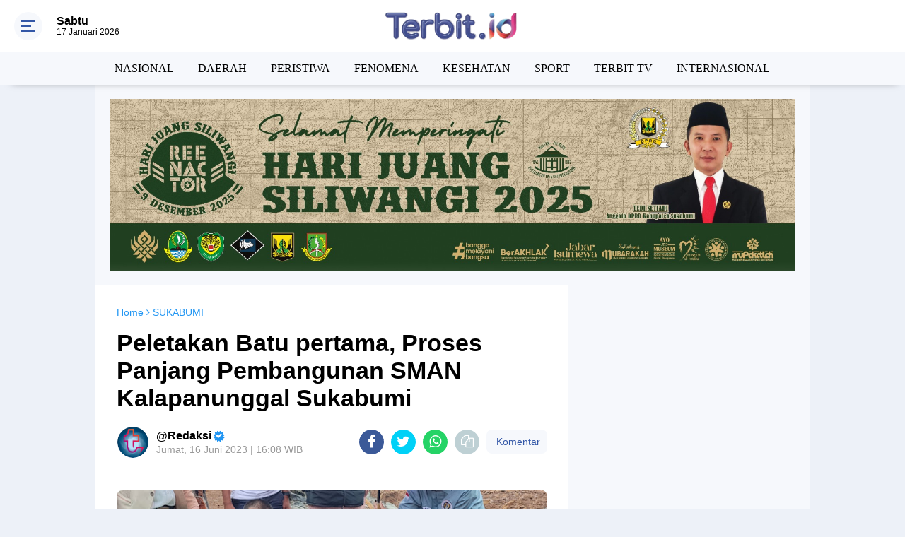

--- FILE ---
content_type: text/html; charset=utf-8
request_url: https://www.google.com/recaptcha/api2/aframe
body_size: 264
content:
<!DOCTYPE HTML><html><head><meta http-equiv="content-type" content="text/html; charset=UTF-8"></head><body><script nonce="04KsN74FNrEiaSsgqphr8g">/** Anti-fraud and anti-abuse applications only. See google.com/recaptcha */ try{var clients={'sodar':'https://pagead2.googlesyndication.com/pagead/sodar?'};window.addEventListener("message",function(a){try{if(a.source===window.parent){var b=JSON.parse(a.data);var c=clients[b['id']];if(c){var d=document.createElement('img');d.src=c+b['params']+'&rc='+(localStorage.getItem("rc::a")?sessionStorage.getItem("rc::b"):"");window.document.body.appendChild(d);sessionStorage.setItem("rc::e",parseInt(sessionStorage.getItem("rc::e")||0)+1);localStorage.setItem("rc::h",'1768620073175');}}}catch(b){}});window.parent.postMessage("_grecaptcha_ready", "*");}catch(b){}</script></body></html>

--- FILE ---
content_type: application/x-javascript; charset=utf-8
request_url: https://servicer.mgid.com/1153384/1?sessionId=696b002a-16b64&sessionPage=1&sessionNumberWeek=1&sessionNumber=1&scale_metric_1=64.00&scale_metric_2=256.00&scale_metric_3=100.00&cbuster=1768620075123606096308&pvid=ec81e0a0-922e-4098-8940-cae482b5c06a&implVersion=11&lct=1763554860&mp4=1&ap=1&consentStrLen=0&wlid=e9633042-6499-4331-be97-64cd62c31efd&uniqId=07da5&niet=4g&nisd=false&evt=%5B%7B%22event%22%3A1%2C%22methods%22%3A%5B1%2C2%5D%7D%2C%7B%22event%22%3A2%2C%22methods%22%3A%5B1%2C2%5D%7D%5D&pv=5&jsv=es6&dpr=1&hashCommit=cbd500eb&tfre=6682&w=594&h=549&tl=150&tlp=1,2,3,4&sz=291x257;291x258&szp=1,2;3,4&szl=1,2;3,4&cxurl=https%3A%2F%2Fwww.terbit.id%2F2023%2F06%2Fpeletakan-batu-pertama-proses-panjang.html&ref=&lu=https%3A%2F%2Fwww.terbit.id%2F2023%2F06%2Fpeletakan-batu-pertama-proses-panjang.html
body_size: 1268
content:
var _mgq=_mgq||[];
_mgq.push(["MarketGidLoadGoods1153384_07da5",[
["Herbeauty","23372704","1","Every Time the Sussex Kids Broke the Internet—#7 Was Priceless","","0","","","","y3uUzfQPjUutWpNbU4Hsk8NSmY7pWiHBHIQ-YqlyWDhP7Wps2Xo7pwlMkZLtd_8HrdSAF-dt9LY6isrACwk0lzreveEa3T4nRrrgDwgL2WD20A2Bnwat1C3al0j7kczx",{"i":"https://s-img.mgid.com/g/23372704/492x277/-/[base64].webp?v=1768620075-A53HUmhBuXr3GuEUX205ZBX5aeuXwhPi6aj7Bp0YGqU","l":"https://clck.mgid.com/ghits/23372704/i/57486805/0/pp/1/1?h=y3uUzfQPjUutWpNbU4Hsk8NSmY7pWiHBHIQ-YqlyWDhP7Wps2Xo7pwlMkZLtd_8HrdSAF-dt9LY6isrACwk0lzreveEa3T4nRrrgDwgL2WD20A2Bnwat1C3al0j7kczx&rid=94c7f221-f353-11f0-8366-c4cbe1e3eca4&tt=Direct&att=3&afrd=296&iv=11&ct=1&gdprApplies=0&st=-360&mp4=1&h2=Rbff32NBHJZsO4wuvnxFypoHBllxjckHXwaK_zdVZw4BNY2gxmCnNgiZf50F2tKjC7N-mdwObzvhmjOEsNJ4bA**","adc":[],"sdl":0,"dl":"","type":"w","media-type":"static","clicktrackers":[],"cta":"Learn more","cdt":"","catId":239,"tri":"94c81721-f353-11f0-8366-c4cbe1e3eca4","crid":"23372704"}],
["Herbeauty","15584625","1","Are Adam Driver, Lena Dunham, The Rest Of The Cast Still Friends?","","0","","","","y3uUzfQPjUutWpNbU4Hsk7NxQbED1FKP0Z6tLpLD_OASSJ8T4VgbvVx6cPu4jVS_rdSAF-dt9LY6isrACwk0lzreveEa3T4nRrrgDwgL2WAZhDbbvrZDQ53haKKSFRb7",{"i":"https://s-img.mgid.com/g/15584625/492x277/-/[base64].webp?v=1768620075-p_cs-CAknhzCVZ39EBDCco2tV3wPnIlf1HiR0HVkwTA","l":"https://clck.mgid.com/ghits/15584625/i/57486805/0/pp/2/1?h=y3uUzfQPjUutWpNbU4Hsk7NxQbED1FKP0Z6tLpLD_OASSJ8T4VgbvVx6cPu4jVS_rdSAF-dt9LY6isrACwk0lzreveEa3T4nRrrgDwgL2WAZhDbbvrZDQ53haKKSFRb7&rid=94c7f221-f353-11f0-8366-c4cbe1e3eca4&tt=Direct&att=3&afrd=296&iv=11&ct=1&gdprApplies=0&st=-360&mp4=1&h2=Rbff32NBHJZsO4wuvnxFypoHBllxjckHXwaK_zdVZw4BNY2gxmCnNgiZf50F2tKjC7N-mdwObzvhmjOEsNJ4bA**","adc":[],"sdl":0,"dl":"","type":"w","media-type":"static","clicktrackers":[],"cta":"Learn more","cdt":"","catId":230,"tri":"94c8172a-f353-11f0-8366-c4cbe1e3eca4","crid":"15584625"}],
["Brainberries","15112099","1","Harry Potter Personages Turned Into Kids Making Them Look Sweet","","0","","","","y3uUzfQPjUutWpNbU4Hsk4HBH9rjv2jnu2-YnLNlCOaeXMP2RVHKOoomSUEQrwi-rdSAF-dt9LY6isrACwk0lzreveEa3T4nRrrgDwgL2WCSbpM9LpOA6ghAL4NMyjwB",{"i":"https://s-img.mgid.com/g/15112099/492x277/-/[base64].webp?v=1768620075-z0QuDrHOnXdMmp0E2a54JWtr-aEuIoXmBEDlmJtoogk","l":"https://clck.mgid.com/ghits/15112099/i/57486805/0/pp/3/1?h=y3uUzfQPjUutWpNbU4Hsk4HBH9rjv2jnu2-YnLNlCOaeXMP2RVHKOoomSUEQrwi-rdSAF-dt9LY6isrACwk0lzreveEa3T4nRrrgDwgL2WCSbpM9LpOA6ghAL4NMyjwB&rid=94c7f221-f353-11f0-8366-c4cbe1e3eca4&tt=Direct&att=3&afrd=296&iv=11&ct=1&gdprApplies=0&st=-360&mp4=1&h2=Rbff32NBHJZsO4wuvnxFypoHBllxjckHXwaK_zdVZw4BNY2gxmCnNgiZf50F2tKjC7N-mdwObzvhmjOEsNJ4bA**","adc":[],"sdl":0,"dl":"","type":"w","media-type":"static","clicktrackers":[],"cta":"Learn more","cdt":"","catId":230,"tri":"94c8172d-f353-11f0-8366-c4cbe1e3eca4","crid":"15112099"}],
["Brainberries","16261787","1","The World's Most Unique Families - You've Never Seen This Before","","0","","","","y3uUzfQPjUutWpNbU4Hsk_0pq1y6aat_MYyFkqVfKScq5vLEqSfCJ8ujm77mgR3JrdSAF-dt9LY6isrACwk0lzreveEa3T4nRrrgDwgL2WAIVOHar6ClQr5YjaaKak8P",{"i":"https://s-img.mgid.com/g/16261787/492x277/-/[base64].webp?v=1768620075-KEHFyKHNRlhveVxk3rEa3qa99kaa4xamQQUVdZQvK9w","l":"https://clck.mgid.com/ghits/16261787/i/57486805/0/pp/4/1?h=y3uUzfQPjUutWpNbU4Hsk_0pq1y6aat_MYyFkqVfKScq5vLEqSfCJ8ujm77mgR3JrdSAF-dt9LY6isrACwk0lzreveEa3T4nRrrgDwgL2WAIVOHar6ClQr5YjaaKak8P&rid=94c7f221-f353-11f0-8366-c4cbe1e3eca4&tt=Direct&att=3&afrd=296&iv=11&ct=1&gdprApplies=0&st=-360&mp4=1&h2=Rbff32NBHJZsO4wuvnxFypoHBllxjckHXwaK_zdVZw4BNY2gxmCnNgiZf50F2tKjC7N-mdwObzvhmjOEsNJ4bA**","adc":[],"sdl":0,"dl":"","type":"w","media-type":"static","clicktrackers":[],"cta":"Learn more","cdt":"","catId":225,"tri":"94c8172f-f353-11f0-8366-c4cbe1e3eca4","crid":"16261787"}],],
{"awc":{},"dt":"desktop","ts":"","tt":"Direct","isBot":1,"h2":"Rbff32NBHJZsO4wuvnxFypoHBllxjckHXwaK_zdVZw4BNY2gxmCnNgiZf50F2tKjC7N-mdwObzvhmjOEsNJ4bA**","ats":0,"rid":"94c7f221-f353-11f0-8366-c4cbe1e3eca4","pvid":"ec81e0a0-922e-4098-8940-cae482b5c06a","iv":11,"brid":32,"muidn":"q0gf8y9JyJlj","dnt":0,"cv":2,"afrd":296,"consent":true,"adv_src_id":26590}]);
_mgqp();


--- FILE ---
content_type: text/javascript; charset=UTF-8
request_url: https://www.terbit.id/feeds/posts/default?alt=json-in-script&callback=showpostcount
body_size: 28822
content:
// API callback
showpostcount({"version":"1.0","encoding":"UTF-8","feed":{"xmlns":"http://www.w3.org/2005/Atom","xmlns$openSearch":"http://a9.com/-/spec/opensearchrss/1.0/","xmlns$blogger":"http://schemas.google.com/blogger/2008","xmlns$georss":"http://www.georss.org/georss","xmlns$gd":"http://schemas.google.com/g/2005","xmlns$thr":"http://purl.org/syndication/thread/1.0","id":{"$t":"tag:blogger.com,1999:blog-5275783195070503458"},"updated":{"$t":"2026-01-16T18:45:51.328+07:00"},"category":[{"term":"NASIONAL"},{"term":"TERBIT.ID"},{"term":"SUKABUMI"},{"term":"DAERAH"},{"term":"BERITA NASIONAL"},{"term":"PERISTIWA"},{"term":"TERBIT"},{"term":"FENOMENA"},{"term":"ADVERTORIAL"},{"term":"PENDIDIKAN"},{"term":"BERITA TECHNO"},{"term":"JAKARTA"},{"term":"KOMUNIKASI"},{"term":"KESEHATAN"},{"term":"SPORT"},{"term":"TERBIT TV"},{"term":"INTERNASIONAL"},{"term":"BERITA SANTRI"},{"term":"KABAR PONOROGO"},{"term":"BOGOR"},{"term":"INFO PONOROGO"},{"term":"BERITA JAWA TIMUR"},{"term":"BOYOLALI"},{"term":"JARINGAN USAHA UMMAT"},{"term":"LAMPUNG UTARA"},{"term":"PURWAKARTA"},{"term":"TRAINING DAN KAJIAN"},{"term":"BERITA SUMATERA"},{"term":"CIANJUR"},{"term":"CILACAP"},{"term":"MADIUN"},{"term":"NASIO"},{"term":"OLAHRAGA"},{"term":"POLEWALI MANDAR"},{"term":"PONTIANAK"},{"term":"TANGGERANG"}],"title":{"type":"text","$t":"   TERBIT.ID | BERITA TERBIT HARI INI"},"subtitle":{"type":"html","$t":"   TERBIT.ID | BERITA TERBIT HARI INI"},"link":[{"rel":"http://schemas.google.com/g/2005#feed","type":"application/atom+xml","href":"https:\/\/www.terbit.id\/feeds\/posts\/default"},{"rel":"self","type":"application/atom+xml","href":"https:\/\/www.blogger.com\/feeds\/5275783195070503458\/posts\/default?alt=json-in-script"},{"rel":"alternate","type":"text/html","href":"https:\/\/www.terbit.id\/"},{"rel":"hub","href":"http://pubsubhubbub.appspot.com/"},{"rel":"next","type":"application/atom+xml","href":"https:\/\/www.blogger.com\/feeds\/5275783195070503458\/posts\/default?alt=json-in-script\u0026start-index=26\u0026max-results=25"}],"author":[{"name":{"$t":"Unknown"},"email":{"$t":"noreply@blogger.com"},"gd$image":{"rel":"http://schemas.google.com/g/2005#thumbnail","width":"16","height":"16","src":"https:\/\/img1.blogblog.com\/img\/b16-rounded.gif"}}],"generator":{"version":"7.00","uri":"http://www.blogger.com","$t":"Blogger"},"openSearch$totalResults":{"$t":"4245"},"openSearch$startIndex":{"$t":"1"},"openSearch$itemsPerPage":{"$t":"25"},"entry":[{"id":{"$t":"tag:blogger.com,1999:blog-5275783195070503458.post-7326284644560782268"},"published":{"$t":"2026-01-16T16:15:28.306+07:00"},"updated":{"$t":"2026-01-16T16:16:52.731+07:00"},"category":[{"scheme":"http://www.blogger.com/atom/ns#","term":"DAERAH"}],"title":{"type":"text","$t":"Ratusan Warga Kompa Padati Aula Desa, Peringatan Isra Mi’raj Jadi Momentum Perkuat Iman dan Silaturahmi"},"content":{"type":"html","$t":"\u003Cdiv\u003E\u003Cdiv class=\"separator\" style=\"clear: both; text-align: center;\"\u003E\n  \u003Ca href=\"https:\/\/blogger.googleusercontent.com\/img\/a\/AVvXsEj6f7G6Ywgd10jmuFxw6E4VHX-T1YTJmPrscguLkOprfhr7_nhm0r181MEi5cLiWKvxqkrKhm3Gg1jVrgtMhtksusV9SeQEUoye4MAT5qGQEwjgkZTQ2bQWm3jEwr0bHpGI9TSUzwkOsG919zFA8VIjLMmfoA73SD3Lm3xSoYalvWPpYAx2jqcA62jDNJc\" style=\"margin-left: 1em; margin-right: 1em;\"\u003E\n    \u003Cimg border=\"0\" height=\"225\" src=\"https:\/\/blogger.googleusercontent.com\/img\/a\/AVvXsEj6f7G6Ywgd10jmuFxw6E4VHX-T1YTJmPrscguLkOprfhr7_nhm0r181MEi5cLiWKvxqkrKhm3Gg1jVrgtMhtksusV9SeQEUoye4MAT5qGQEwjgkZTQ2bQWm3jEwr0bHpGI9TSUzwkOsG919zFA8VIjLMmfoA73SD3Lm3xSoYalvWPpYAx2jqcA62jDNJc=w400-h225\" width=\"400\" \/\u003E\n  \u003C\/a\u003E\n\u003C\/div\u003E\u003Cbr \/\u003E\u003C\/div\u003E\u003Cdiv\u003Eterbit.id, Sukabumi - Ratusan warga Desa Kompa tampak antusias mengikuti peringatan Isra Mi’raj Nabi Muhammad SAW yang diselenggarakan Pemerintah Desa (Pemdes) Kompa di Aula Desa Kompa, Kecamatan Parungkuda, Kabupaten Sukabumi, Jumat (16\/1\/2026) siang.\u003C\/div\u003E\u003Cdiv\u003E\u003Cbr \/\u003E\u003C\/div\u003E\u003Cdiv\u003EKegiatan keagamaan tersebut dihadiri berbagai unsur masyarakat, mulai dari tokoh agama, tokoh masyarakat, para ustaz dan ustazah, ibu-ibu kader, hingga unsur Lembaga Kemasyarakatan Desa (LKD). Sejak siang hari, aula desa sudah dipenuhi jamaah yang datang untuk bersama-sama memperingati peristiwa agung dalam sejarah Islam tersebut.\u003C\/div\u003E\u003Cdiv\u003E\u003Cbr \/\u003E\u003C\/div\u003E\u003Cdiv\u003EKepala Desa Kompa, Yulianti, dalam sambutannya menyampaikan rasa syukur atas tingginya antusiasme masyarakat, khususnya kaum ibu, dalam menghadiri peringatan Isra Mi’raj Nabi Muhammad SAW.\u003C\/div\u003E\u003Cdiv\u003E\u003Cbr \/\u003E\u003C\/div\u003E\u003Cdiv\u003E\u003Cdiv class=\"separator\" style=\"clear: both; text-align: center;\"\u003E\n  \u003Ca href=\"https:\/\/blogger.googleusercontent.com\/img\/a\/AVvXsEg5NlxAmSPSeXGCn1LNe60Jz3FDcXFxxLiD-TSeN6ikKYsfP343tThn-siFM8NPTrhUxrTKtD5cdS34t4_NDwHFb_cOmVvf79InLaynHsyYLGN4wbdGs-RmHCye4S_0_wpj37s-sQ4TY6_OyD0j5Z88QIhscc77bwkSSGp8WqJKwRogSaGRCFcaFyRntxY\" style=\"margin-left: 1em; margin-right: 1em;\"\u003E\n    \u003Cimg border=\"0\" height=\"225\" src=\"https:\/\/blogger.googleusercontent.com\/img\/a\/AVvXsEg5NlxAmSPSeXGCn1LNe60Jz3FDcXFxxLiD-TSeN6ikKYsfP343tThn-siFM8NPTrhUxrTKtD5cdS34t4_NDwHFb_cOmVvf79InLaynHsyYLGN4wbdGs-RmHCye4S_0_wpj37s-sQ4TY6_OyD0j5Z88QIhscc77bwkSSGp8WqJKwRogSaGRCFcaFyRntxY=w400-h225\" width=\"400\" \/\u003E\n  \u003C\/a\u003E\n\u003C\/div\u003E\u003Cbr \/\u003E\u003C\/div\u003E\u003Cdiv\u003E“Alhamdulillah, hari ini ibu-ibu begitu antusias untuk menghadiri peringatan Isra Mi’raj. Ini menjadi kebahagiaan tersendiri bagi kami selaku pemerintah desa,” ujar Yulianti.\u003C\/div\u003E\u003Cdiv\u003E\u003Cbr \/\u003E\u003C\/div\u003E\u003Cdiv\u003EMenurutnya, peringatan Isra Mi’raj bukan sekadar kegiatan seremonial, melainkan momentum untuk mempererat silaturahmi sekaligus meningkatkan keimanan dan ketakwaan kepada Allah SWT.\u003C\/div\u003E\u003Cdiv\u003E\u003Cbr \/\u003E\u003C\/div\u003E\u003Cdiv\u003EYulianti juga menyampaikan permohonan maaf kepada seluruh jamaah apabila dalam pelaksanaan kegiatan masih terdapat keterbatasan, baik dari segi fasilitas maupun tempat.\u003C\/div\u003E\u003Cdiv\u003E\u003Cbr \/\u003E\u003C\/div\u003E\u003Cdiv\u003E“Kami mohon maaf apabila dalam penyambutan maupun penyediaan tempat masih belum maksimal. Namun kami berharap kesederhanaan ini tidak mengurangi kekhusyukan kita dalam memperingati Isra Mi’raj,” ucapnya.\u003C\/div\u003E\u003Cdiv\u003E\u003Cbr \/\u003E\u003C\/div\u003E\u003Cdiv\u003E\u003Cdiv class=\"separator\" style=\"clear: both; text-align: center;\"\u003E\n  \u003Ca href=\"https:\/\/blogger.googleusercontent.com\/img\/a\/AVvXsEh68vN3u8rRrRrq9Zf525r6pgS_-Htb1I0Yms7Z60ISW93R8-_-PRhArkrPTp7Kd46olworECkv3bovJzBnzjzyWR81MLswz8IiZWV2i28dk3hKnrL8i0iFKP_UmCdKqUfcs6TEGu9VEzkuGPxY4TH5C9Y7g4QrFiz_HJLB7EEOxGHHasAyvpgrrqkGVbQ\" style=\"margin-left: 1em; margin-right: 1em;\"\u003E\n    \u003Cimg border=\"0\" height=\"245\" src=\"https:\/\/blogger.googleusercontent.com\/img\/a\/AVvXsEh68vN3u8rRrRrq9Zf525r6pgS_-Htb1I0Yms7Z60ISW93R8-_-PRhArkrPTp7Kd46olworECkv3bovJzBnzjzyWR81MLswz8IiZWV2i28dk3hKnrL8i0iFKP_UmCdKqUfcs6TEGu9VEzkuGPxY4TH5C9Y7g4QrFiz_HJLB7EEOxGHHasAyvpgrrqkGVbQ=w400-h245\" width=\"400\" \/\u003E\n  \u003C\/a\u003E\n\u003C\/div\u003E\u003Cbr \/\u003E\u003C\/div\u003E\u003Cdiv\u003EIa berharap, melalui tausiah yang disampaikan oleh mubaligah Ustadzah Hj. Solihat, seluruh jamaah dapat memetik hikmah dari peristiwa Isra Mi’raj, terutama dalam mengamalkan nilai-nilai salat sebagai tiang agama dalam kehidupan sehari-hari.\u003C\/div\u003E\u003Cdiv\u003E\u003Cbr \/\u003E\u003C\/div\u003E\u003Cdiv\u003EIsra Mi’raj sendiri merupakan peristiwa luar biasa yang dialami Nabi Muhammad SAW dalam satu malam. Peristiwa ini terbagi menjadi dua bagian, yakni Isra, perjalanan Nabi dari Masjidil Haram di Makkah menuju Masjidil Aqsa di Yerusalem, dan Mi’raj, perjalanan spiritual Nabi menuju Sidratul Muntaha untuk menerima perintah salat lima waktu langsung dari Allah SWT.\u003C\/div\u003E\u003Cdiv\u003E\u003Cbr \/\u003E\u003C\/div\u003E\u003Cdiv\u003EMelalui peringatan ini, Pemdes Kompa berharap nilai-nilai keislaman, kebersamaan, serta semangat memperbaiki ibadah dapat terus tumbuh dan menjadi landasan dalam membangun kehidupan masyarakat yang religius dan harmonis. (R.Cking).\u0026nbsp;\u003C\/div\u003E\u003Cdiv\u003E\u003Cbr \/\u003E\u003C\/div\u003E"},"link":[{"rel":"replies","type":"application/atom+xml","href":"https:\/\/www.terbit.id\/feeds\/7326284644560782268\/comments\/default","title":"Posting Komentar"},{"rel":"replies","type":"text/html","href":"https:\/\/www.terbit.id\/2026\/01\/ratusan-warga-kompa-padati-aula-desa.html#comment-form","title":"0 Komentar"},{"rel":"edit","type":"application/atom+xml","href":"https:\/\/www.blogger.com\/feeds\/5275783195070503458\/posts\/default\/7326284644560782268"},{"rel":"self","type":"application/atom+xml","href":"https:\/\/www.blogger.com\/feeds\/5275783195070503458\/posts\/default\/7326284644560782268"},{"rel":"alternate","type":"text/html","href":"https:\/\/www.terbit.id\/2026\/01\/ratusan-warga-kompa-padati-aula-desa.html","title":"Ratusan Warga Kompa Padati Aula Desa, Peringatan Isra Mi’raj Jadi Momentum Perkuat Iman dan Silaturahmi"}],"author":[{"name":{"$t":"Unknown"},"email":{"$t":"noreply@blogger.com"},"gd$image":{"rel":"http://schemas.google.com/g/2005#thumbnail","width":"16","height":"16","src":"https:\/\/img1.blogblog.com\/img\/b16-rounded.gif"}}],"media$thumbnail":{"xmlns$media":"http://search.yahoo.com/mrss/","url":"https:\/\/blogger.googleusercontent.com\/img\/a\/AVvXsEj6f7G6Ywgd10jmuFxw6E4VHX-T1YTJmPrscguLkOprfhr7_nhm0r181MEi5cLiWKvxqkrKhm3Gg1jVrgtMhtksusV9SeQEUoye4MAT5qGQEwjgkZTQ2bQWm3jEwr0bHpGI9TSUzwkOsG919zFA8VIjLMmfoA73SD3Lm3xSoYalvWPpYAx2jqcA62jDNJc=s72-w400-h225-c","height":"72","width":"72"},"thr$total":{"$t":"0"}},{"id":{"$t":"tag:blogger.com,1999:blog-5275783195070503458.post-8101040474418335684"},"published":{"$t":"2026-01-16T15:42:37.683+07:00"},"updated":{"$t":"2026-01-16T15:45:59.265+07:00"},"category":[{"scheme":"http://www.blogger.com/atom/ns#","term":"NASIONAL"}],"title":{"type":"text","$t":"Satlantas Polres Sukabumi Uji Coba E-TLE Mobile, Penindakan Pelanggaran Kini Lebih Transparan"},"content":{"type":"html","$t":"\u003Cdiv\u003E\u003Cdiv class=\"separator\" style=\"clear: both; text-align: center;\"\u003E\n  \u003Ca href=\"https:\/\/blogger.googleusercontent.com\/img\/a\/AVvXsEjTHTObZZHxnJYB0GGe6HkzxkL5llAuGhFnV7JLknb7A9nKcJEyGCbcd8Wd5TFJpWR_yB_2eNwq6dF9ZiEzRIf8MbxJmYtwzZcvNXWv9lglKzy9PauQ07L8FWZUpDy3bfJoojeCAEUQEbTrOuHSYs7mad2krprT0AGafuk_DaVEMeianM1SrXnjZ8ohQ-E\" style=\"margin-left: 1em; margin-right: 1em;\"\u003E\n    \u003Cimg border=\"0\" height=\"224\" src=\"https:\/\/blogger.googleusercontent.com\/img\/a\/AVvXsEjTHTObZZHxnJYB0GGe6HkzxkL5llAuGhFnV7JLknb7A9nKcJEyGCbcd8Wd5TFJpWR_yB_2eNwq6dF9ZiEzRIf8MbxJmYtwzZcvNXWv9lglKzy9PauQ07L8FWZUpDy3bfJoojeCAEUQEbTrOuHSYs7mad2krprT0AGafuk_DaVEMeianM1SrXnjZ8ohQ-E=w400-h224\" width=\"400\" \/\u003E\n  \u003C\/a\u003E\n\u003C\/div\u003E\u003Cbr \/\u003E\u003C\/div\u003E\u003Cdiv\u003Eterbit.id, Sukabumi - Dalam upaya meningkatkan kedisiplinan serta ketertiban berlalu lintas, Satuan Lalu Lintas (Satlantas) Polres Sukabumi mengefektifkan penerapan sistem Electronic Traffic Law Enforcement (E-TLE) Mobile Handheld. Langkah ini menjadi bagian dari komitmen Polri dalam mendukung transformasi digital sekaligus menghadirkan penegakan hukum lalu lintas yang transparan, akuntabel, dan berbasis teknologi.\u003C\/div\u003E\u003Cdiv\u003E\u003Cbr \/\u003E\u003C\/div\u003E\u003Cdiv\u003EUji coba penerapan E-TLE Mobile Handheld mulai dilaksanakan di kawasan simpang tiga Cikidang, Kabupaten Sukabumi, pada Jumat (16\/1\/2026). Sistem ini memungkinkan petugas melakukan penindakan pelanggaran lalu lintas secara elektronik tanpa harus berinteraksi langsung dengan pengendara.\u003C\/div\u003E\u003Cdiv\u003E\u003Cbr \/\u003E\u003C\/div\u003E\u003Cdiv\u003EKasat Lantas Polres Sukabumi AKP Arif Saeful Haris, S.T. menjelaskan bahwa saat ini pihaknya telah mengoperasikan satu unit E-TLE Mobile Handheld yang masih dalam tahap uji coba. Menurutnya, penerapan ini menjadi langkah awal sebelum sistem tersebut diimplementasikan secara lebih luas di wilayah hukum Polres Sukabumi.\u003C\/div\u003E\u003Cdiv\u003E\u003Cbr \/\u003E\u003C\/div\u003E\u003Cdiv\u003E\u003Cdiv\u003E\n  \u003Ca href=\"https:\/\/blogger.googleusercontent.com\/img\/a\/AVvXsEiK4c3T1T4SDG0e-dTvJkUAuFjr2wJyaKiVb_eg7BRb5rcJvD8GB8ObB-P3Z31muO-qsIBQ3o45d1z3tlZiD7ZJ32bnOozT2IiEvCgAfRWPnfOdu1oMk2jkkEgg6o8vkyz2uuyNZInWISREG548L8hoq61uaFm4JciAou1qCKlQGBdN-8k6_ZJkROtUT48\"\u003E\n    \u003Cimg border=\"0\" height=\"258\" src=\"https:\/\/blogger.googleusercontent.com\/img\/a\/AVvXsEiK4c3T1T4SDG0e-dTvJkUAuFjr2wJyaKiVb_eg7BRb5rcJvD8GB8ObB-P3Z31muO-qsIBQ3o45d1z3tlZiD7ZJ32bnOozT2IiEvCgAfRWPnfOdu1oMk2jkkEgg6o8vkyz2uuyNZInWISREG548L8hoq61uaFm4JciAou1qCKlQGBdN-8k6_ZJkROtUT48=w400-h258\" width=\"400\" \/\u003E\n  \u003C\/a\u003E\n\u003C\/div\u003E\u003Cbr \/\u003E\u003C\/div\u003E\u003Cdiv\u003E“Saat ini Satlantas Polres Sukabumi telah mengoperasikan satu unit E-TLE Mobile Handheld dan hari ini kami lakukan uji coba. Sistem ini diharapkan mampu meningkatkan efektivitas penindakan pelanggaran lalu lintas secara objektif dan profesional,” diakui AKP Arif.\u003C\/div\u003E\u003Cdiv\u003E\u003Cbr \/\u003E\u003C\/div\u003E\u003Cdiv\u003EIa menambahkan, E-TLE Mobile Handheld bekerja dengan memanfaatkan perangkat smartphone khusus yang telah terintegrasi langsung dengan sistem E-TLE nasional. Melalui perangkat tersebut, petugas dapat merekam pelanggaran lalu lintas seperti tidak memakai helm, melanggar marka jalan, menggunakan ponsel saat berkendara, hingga tidak mengenakan sabuk pengaman.\u003C\/div\u003E\u003Cdiv\u003E\u003Cbr \/\u003E\u003C\/div\u003E\u003Cdiv\u003ESecara tidak langsung, penerapan E-TLE ini juga bertujuan untuk meminimalisir potensi pelanggaran prosedur dalam penindakan manual, sekaligus meningkatkan kepercayaan publik terhadap kinerja kepolisian di bidang lalu lintas. Data pelanggaran yang terekam akan diproses secara elektronik dan dikirimkan kepada pemilik kendaraan sesuai dengan ketentuan yang berlaku.\u003C\/div\u003E\u003Cdiv\u003E\u003Cbr \/\u003E\u003C\/div\u003E\u003Cdiv\u003ESatlantas Polres Sukabumi berharap, dengan hadirnya E-TLE Mobile Handheld, kesadaran masyarakat dalam berlalu lintas semakin meningkat, sehingga dapat menekan angka pelanggaran dan kecelakaan lalu lintas di wilayah Kabupaten Sukabumi. (R.Cking).\u0026nbsp;\u003C\/div\u003E\u003Cdiv\u003E\u003Cbr \/\u003E\u003C\/div\u003E"},"link":[{"rel":"replies","type":"application/atom+xml","href":"https:\/\/www.terbit.id\/feeds\/8101040474418335684\/comments\/default","title":"Posting Komentar"},{"rel":"replies","type":"text/html","href":"https:\/\/www.terbit.id\/2026\/01\/satlantas-polres-sukabumi-uji-coba-e.html#comment-form","title":"0 Komentar"},{"rel":"edit","type":"application/atom+xml","href":"https:\/\/www.blogger.com\/feeds\/5275783195070503458\/posts\/default\/8101040474418335684"},{"rel":"self","type":"application/atom+xml","href":"https:\/\/www.blogger.com\/feeds\/5275783195070503458\/posts\/default\/8101040474418335684"},{"rel":"alternate","type":"text/html","href":"https:\/\/www.terbit.id\/2026\/01\/satlantas-polres-sukabumi-uji-coba-e.html","title":"Satlantas Polres Sukabumi Uji Coba E-TLE Mobile, Penindakan Pelanggaran Kini Lebih Transparan"}],"author":[{"name":{"$t":"Unknown"},"email":{"$t":"noreply@blogger.com"},"gd$image":{"rel":"http://schemas.google.com/g/2005#thumbnail","width":"16","height":"16","src":"https:\/\/img1.blogblog.com\/img\/b16-rounded.gif"}}],"media$thumbnail":{"xmlns$media":"http://search.yahoo.com/mrss/","url":"https:\/\/blogger.googleusercontent.com\/img\/a\/AVvXsEjTHTObZZHxnJYB0GGe6HkzxkL5llAuGhFnV7JLknb7A9nKcJEyGCbcd8Wd5TFJpWR_yB_2eNwq6dF9ZiEzRIf8MbxJmYtwzZcvNXWv9lglKzy9PauQ07L8FWZUpDy3bfJoojeCAEUQEbTrOuHSYs7mad2krprT0AGafuk_DaVEMeianM1SrXnjZ8ohQ-E=s72-w400-h224-c","height":"72","width":"72"},"thr$total":{"$t":"0"}},{"id":{"$t":"tag:blogger.com,1999:blog-5275783195070503458.post-4129816719650902081"},"published":{"$t":"2026-01-15T15:40:47.306+07:00"},"updated":{"$t":"2026-01-15T15:41:26.229+07:00"},"category":[{"scheme":"http://www.blogger.com/atom/ns#","term":"DAERAH"}],"title":{"type":"text","$t":"Babinsa Cibodas Komsos dengan Warga, Bahas Antisipasi Banjir dan Longsor"},"content":{"type":"html","$t":"\u003Cdiv\u003E\u003Cdiv class=\"separator\" style=\"clear: both; text-align: center;\"\u003E\n  \u003Ca href=\"https:\/\/blogger.googleusercontent.com\/img\/a\/AVvXsEhq3xj10i3zeE7zeiho8VD-MYDdRWneY90rbN_Ad8n_7pXkbvTV-CK-780V-e-USZkLJU2_NoxtthQSx4YQiR7zKse7cpf2QnYQZKVHX6nmhTyyhjXlsaVUrwzNDDckawPuk63pocHcfmW_AgdDVYqC1jPDvIcWZYW7uwlPAUOBoPlXD-PnbUwZgS52-Tk\" style=\"margin-left: 1em; margin-right: 1em;\"\u003E\n    \u003Cimg border=\"0\" height=\"225\" src=\"https:\/\/blogger.googleusercontent.com\/img\/a\/AVvXsEhq3xj10i3zeE7zeiho8VD-MYDdRWneY90rbN_Ad8n_7pXkbvTV-CK-780V-e-USZkLJU2_NoxtthQSx4YQiR7zKse7cpf2QnYQZKVHX6nmhTyyhjXlsaVUrwzNDDckawPuk63pocHcfmW_AgdDVYqC1jPDvIcWZYW7uwlPAUOBoPlXD-PnbUwZgS52-Tk=w400-h225\" width=\"400\" \/\u003E\n  \u003C\/a\u003E\n\u003C\/div\u003E\u003Cbr \/\u003E\u003C\/div\u003E\u003Cdiv\u003Eterbit.id, Sukabumi - Babinsa Desa Cibodas, Serda Sugiyanto, anggota Koramil 0607-12\/Parungkuda, melaksanakan kegiatan komunikasi sosial (komsos) bersama warga di Kampung Pakuwon RT 07\/02, Desa Cibodas, Kecamatan Bojonggenteng, Kabupaten Sukabumi, pada Rabu (14\/1\/2026) sekitar pukul 10.00 WIB.\u003C\/div\u003E\u003Cdiv\u003E\u003Cbr \/\u003E\u003C\/div\u003E\u003Cdiv\u003EKegiatan komsos tersebut bertujuan untuk meningkatkan kepedulian dan kewaspadaan masyarakat terhadap potensi bencana alam, khususnya banjir dan tanah longsor yang rawan terjadi saat musim hujan.\u003C\/div\u003E\u003Cdiv\u003E\u003Cbr \/\u003E\u003C\/div\u003E\u003Cdiv\u003EDalam kesempatan itu, Serda Sugiyanto mengimbau warga agar selalu menjaga kebersihan lingkungan, terutama dengan rutin membersihkan saluran air dan tidak membuang sampah sembarangan.\u003C\/div\u003E\u003Cdiv\u003E\u003Cbr \/\u003E\u003C\/div\u003E\u003Cdiv\u003E“Antisipasi banjir dan longsor harus dimulai dari kesadaran bersama. Salah satunya dengan menjaga kebersihan lingkungan dan memastikan saluran air tidak tersumbat,” ujar Serda Sugiyanto.\u003C\/div\u003E\u003Cdiv\u003E\u003Cbr \/\u003E\u003C\/div\u003E\u003Cdiv\u003EIa menambahkan, peran aktif masyarakat sangat penting dalam mencegah terjadinya bencana, sehingga keselamatan dan kenyamanan warga dapat terus terjaga.\u003C\/div\u003E\u003Cdiv\u003E\u003Cbr \/\u003E\u003C\/div\u003E\u003Cdiv\u003EKegiatan komsos tersebut berlangsung dengan lancar, aman, dan kondusif, serta mendapat respons positif dari warga setempat yang siap mendukung upaya pencegahan bencana di wilayahnya.\u003C\/div\u003E\u003Cdiv\u003E\u003Cbr \/\u003E\u003C\/div\u003E"},"link":[{"rel":"replies","type":"application/atom+xml","href":"https:\/\/www.terbit.id\/feeds\/4129816719650902081\/comments\/default","title":"Posting Komentar"},{"rel":"replies","type":"text/html","href":"https:\/\/www.terbit.id\/2026\/01\/babinsa-cibodas-komsos-dengan-warga.html#comment-form","title":"0 Komentar"},{"rel":"edit","type":"application/atom+xml","href":"https:\/\/www.blogger.com\/feeds\/5275783195070503458\/posts\/default\/4129816719650902081"},{"rel":"self","type":"application/atom+xml","href":"https:\/\/www.blogger.com\/feeds\/5275783195070503458\/posts\/default\/4129816719650902081"},{"rel":"alternate","type":"text/html","href":"https:\/\/www.terbit.id\/2026\/01\/babinsa-cibodas-komsos-dengan-warga.html","title":"Babinsa Cibodas Komsos dengan Warga, Bahas Antisipasi Banjir dan Longsor"}],"author":[{"name":{"$t":"Unknown"},"email":{"$t":"noreply@blogger.com"},"gd$image":{"rel":"http://schemas.google.com/g/2005#thumbnail","width":"16","height":"16","src":"https:\/\/img1.blogblog.com\/img\/b16-rounded.gif"}}],"media$thumbnail":{"xmlns$media":"http://search.yahoo.com/mrss/","url":"https:\/\/blogger.googleusercontent.com\/img\/a\/AVvXsEhq3xj10i3zeE7zeiho8VD-MYDdRWneY90rbN_Ad8n_7pXkbvTV-CK-780V-e-USZkLJU2_NoxtthQSx4YQiR7zKse7cpf2QnYQZKVHX6nmhTyyhjXlsaVUrwzNDDckawPuk63pocHcfmW_AgdDVYqC1jPDvIcWZYW7uwlPAUOBoPlXD-PnbUwZgS52-Tk=s72-w400-h225-c","height":"72","width":"72"},"thr$total":{"$t":"0"}},{"id":{"$t":"tag:blogger.com,1999:blog-5275783195070503458.post-3303448127207758179"},"published":{"$t":"2026-01-14T15:09:08.881+07:00"},"updated":{"$t":"2026-01-14T15:09:45.529+07:00"},"category":[{"scheme":"http://www.blogger.com/atom/ns#","term":"DAERAH"}],"title":{"type":"text","$t":"Babinsa Desa Kompa Dampingi Pendataan Warga Belum Pernah Terima Bansos"},"content":{"type":"html","$t":"\u003Cdiv\u003E\u003Cdiv class=\"separator\" style=\"clear: both; text-align: center;\"\u003E\n  \u003Ca href=\"https:\/\/blogger.googleusercontent.com\/img\/a\/AVvXsEgpsV68oDZS34oFU0fdURAzRMZwX1f_RNjjFI024MRKXqB-wWl486lAS4BIj5H1rLc0oYPT95MlbSLKWtKyWBC4TH1PT6cTLLVJW5tKX4zbVLEx0MknXLDLFu5pmV1eyugnqQgOcVsfZJfrgZxwi3PlpSi4V768yUgf7Q7zAqliWUNJ9GG83sVb4ByF1aQ\" style=\"margin-left: 1em; margin-right: 1em;\"\u003E\n    \u003Cimg border=\"0\" height=\"250\" src=\"https:\/\/blogger.googleusercontent.com\/img\/a\/AVvXsEgpsV68oDZS34oFU0fdURAzRMZwX1f_RNjjFI024MRKXqB-wWl486lAS4BIj5H1rLc0oYPT95MlbSLKWtKyWBC4TH1PT6cTLLVJW5tKX4zbVLEx0MknXLDLFu5pmV1eyugnqQgOcVsfZJfrgZxwi3PlpSi4V768yUgf7Q7zAqliWUNJ9GG83sVb4ByF1aQ=w400-h250\" width=\"400\" \/\u003E\n  \u003C\/a\u003E\n\u003C\/div\u003E\u003Cbr \/\u003E\u003C\/div\u003E\u003Cdiv\u003Eterbit.id, Sukabumi - Babinsa Desa Kompa, Sertu Pamuji, mendampingi aparatur desa dalam kegiatan pendataan warga yang belum pernah menerima bantuan sosial (bansos). Kegiatan tersebut dilaksanakan di Aula Desa Kompa, Kecamatan Parungkuda, Kabupaten Sukabumi, pada Rabu (14\/1\/2026) sekitar pukul 11.30 WIB.\u003C\/div\u003E\u003Cdiv\u003E\u003Cbr \/\u003E\u003C\/div\u003E\u003Cdiv\u003EPendataan ini dilakukan sebagai upaya memastikan penyaluran bantuan sosial dapat lebih tepat sasaran dan merata kepada masyarakat yang benar-benar membutuhkan. Aparatur desa bersama Babinsa melakukan pendataan secara teliti terhadap warga yang selama ini belum pernah tersentuh program bansos dari pemerintah.\u003C\/div\u003E\u003Cdiv\u003E\u003Cbr \/\u003E\u003C\/div\u003E\u003Cdiv\u003ESertu Pamuji mengatakan, keterlibatan Babinsa dalam kegiatan tersebut merupakan bentuk pendampingan dan dukungan terhadap program pemerintah desa, khususnya dalam hal pendataan sosial masyarakat. Dengan data yang akurat, diharapkan tidak ada lagi warga yang terlewat dari perhatian pemerintah.\u003C\/div\u003E\u003Cdiv\u003E\u003Cbr \/\u003E\u003C\/div\u003E\u003Cdiv\u003E“Pendataan ini bertujuan untuk mengetahui warga yang sama sekali belum pernah menerima bansos, agar selanjutnya bisa diajukan dan mendapat perhatian sesuai ketentuan yang berlaku,” ujarnya.\u003C\/div\u003E\u003Cdiv\u003E\u003Cbr \/\u003E\u003C\/div\u003E\u003Cdiv\u003EMelalui kegiatan ini, diharapkan penyaluran bantuan sosial ke depan dapat berjalan lebih adil dan merata, serta mampu meringankan beban masyarakat yang membutuhkan. Seluruh rangkaian kegiatan pendataan berlangsung dengan aman dan kondusif.\u003C\/div\u003E\u003Cdiv\u003E\u003Cbr \/\u003E\u003C\/div\u003E"},"link":[{"rel":"replies","type":"application/atom+xml","href":"https:\/\/www.terbit.id\/feeds\/3303448127207758179\/comments\/default","title":"Posting Komentar"},{"rel":"replies","type":"text/html","href":"https:\/\/www.terbit.id\/2026\/01\/babinsa-desa-kompa-dampingi-pendataan.html#comment-form","title":"0 Komentar"},{"rel":"edit","type":"application/atom+xml","href":"https:\/\/www.blogger.com\/feeds\/5275783195070503458\/posts\/default\/3303448127207758179"},{"rel":"self","type":"application/atom+xml","href":"https:\/\/www.blogger.com\/feeds\/5275783195070503458\/posts\/default\/3303448127207758179"},{"rel":"alternate","type":"text/html","href":"https:\/\/www.terbit.id\/2026\/01\/babinsa-desa-kompa-dampingi-pendataan.html","title":"Babinsa Desa Kompa Dampingi Pendataan Warga Belum Pernah Terima Bansos"}],"author":[{"name":{"$t":"Unknown"},"email":{"$t":"noreply@blogger.com"},"gd$image":{"rel":"http://schemas.google.com/g/2005#thumbnail","width":"16","height":"16","src":"https:\/\/img1.blogblog.com\/img\/b16-rounded.gif"}}],"media$thumbnail":{"xmlns$media":"http://search.yahoo.com/mrss/","url":"https:\/\/blogger.googleusercontent.com\/img\/a\/AVvXsEgpsV68oDZS34oFU0fdURAzRMZwX1f_RNjjFI024MRKXqB-wWl486lAS4BIj5H1rLc0oYPT95MlbSLKWtKyWBC4TH1PT6cTLLVJW5tKX4zbVLEx0MknXLDLFu5pmV1eyugnqQgOcVsfZJfrgZxwi3PlpSi4V768yUgf7Q7zAqliWUNJ9GG83sVb4ByF1aQ=s72-w400-h250-c","height":"72","width":"72"},"thr$total":{"$t":"0"}},{"id":{"$t":"tag:blogger.com,1999:blog-5275783195070503458.post-5904236749179555431"},"published":{"$t":"2026-01-14T06:56:23.500+07:00"},"updated":{"$t":"2026-01-14T06:58:03.339+07:00"},"category":[{"scheme":"http://www.blogger.com/atom/ns#","term":"DAERAH"}],"title":{"type":"text","$t":"Bentuk Sinergitas, Ketua YFSBBP H Isep Dadang Sukmana Gelar Silaturahmi dengan Santri"},"content":{"type":"html","$t":"\u003Cdiv class=\"separator\" style=\"clear: both; text-align: center;\"\u003E\n  \u003Ca href=\"https:\/\/blogger.googleusercontent.com\/img\/a\/AVvXsEgEXQWxMZgfsl__MiV00nd6AlQK1yhJMNSl3zZDAgkuNOQLFXRmiCIxxTr6K85TDxUZfR213SRS_6LORx_8ET2KU1_1JcO_QIeHZ_cfZ0DrNqCSwzTAvBcXtSd_nvh5KkNFIHS5WywBTRNz2HcYNAI0gb6fRauLIGb5PKCnrIJFHbDU87yGZvMz4tPYQN0\" imageanchor=\"1\" style=\"margin-left: 1em; margin-right: 1em;\"\u003E\n    \u003Cimg border=\"0\"   src=\"https:\/\/blogger.googleusercontent.com\/img\/a\/AVvXsEgEXQWxMZgfsl__MiV00nd6AlQK1yhJMNSl3zZDAgkuNOQLFXRmiCIxxTr6K85TDxUZfR213SRS_6LORx_8ET2KU1_1JcO_QIeHZ_cfZ0DrNqCSwzTAvBcXtSd_nvh5KkNFIHS5WywBTRNz2HcYNAI0gb6fRauLIGb5PKCnrIJFHbDU87yGZvMz4tPYQN0\" width=\"400\"\u003E\n  \u003C\/a\u003E\n\u003C\/div\u003E\u003Cdiv\u003E\u003Cbr\u003E\u003C\/div\u003E\u003Cdiv\u003Eterbit.id, Sukabumi - Ketua Umum Yayasan Forum Silaturahmi Barisan Benteng Pajampangan (YFSBBP), H. Isep Dadang Sukmana melakukan silaturahmi dengan para santri di Hotel Mahesa, Jampangkulon, Kecamatan Jampang Kulon, Kabupaten Sukabumi, Selasa (13\/1\/2026) malam.\u003C\/div\u003E\u003Cdiv\u003E\u003Cbr\u003E\u003C\/div\u003E\u003Cdiv\u003EKegiatan itu dihadiri oleh santri dari Pondok Pesantren Asso Ariah, Kampung Cigadung Tengah, Desa Sekarsari, Kecamatan Kalibunder.\u003C\/div\u003E\u003Cdiv\u003E\u003Cbr\u003E\u003C\/div\u003E\u003Cdiv\u003EH. Isep Dadang Sukmana mengungkapkan, bahwa silaturahmi yang berlangsung santai itu merupakan wujud untuk memperkuat sinergitas antara YFSBBP dengan para santri di wilayah Pajampangan.\u003C\/div\u003E\u003Cdiv\u003E\u003Cbr\u003E\u003C\/div\u003E\u003Cdiv\u003EKegiatan ini pun menjadi wadah bagi para peserta untuk berbagi pengalaman dan visi ke depan.\u003C\/div\u003E\u003Cdiv\u003E\u003Cbr\u003E\u003C\/div\u003E\u003Cdiv\u003E\"Semoga kegiatan ini dapat mempererat tali silaturahmi dan membuka peluang baru bagi para santri untuk berkontribusi di wilayah Pajampangan,\" ungkap H. Isep Dadang Sukmana.\u003C\/div\u003E\u003Cdiv\u003E\u003Cbr\u003E\u003C\/div\u003E\u003Cdiv\u003E\u003Cdiv class=\"separator\" style=\"clear: both; text-align: center;\"\u003E\n  \u003Ca href=\"https:\/\/blogger.googleusercontent.com\/img\/a\/AVvXsEhvoUtyCMGJ7n3LVN74I4kkhCX4Ryu3gAu6_RSKBMGCTHld2Mrujy3CPOdtWTwpjvcRrMyk42etdMKDo4_5Q7IhJz7No--IAvdhX0EC1JtUzNp9QQ-Cfn0ZcMGCNa8Shxau7Hjq6HidSMZWG4V-OB6VhM2I0Jmah24CWfFUZmCP0y_C8EP3X-U-GjWtbQY\" imageanchor=\"1\" style=\"margin-left: 1em; margin-right: 1em;\"\u003E\n    \u003Cimg border=\"0\"   src=\"https:\/\/blogger.googleusercontent.com\/img\/a\/AVvXsEhvoUtyCMGJ7n3LVN74I4kkhCX4Ryu3gAu6_RSKBMGCTHld2Mrujy3CPOdtWTwpjvcRrMyk42etdMKDo4_5Q7IhJz7No--IAvdhX0EC1JtUzNp9QQ-Cfn0ZcMGCNa8Shxau7Hjq6HidSMZWG4V-OB6VhM2I0Jmah24CWfFUZmCP0y_C8EP3X-U-GjWtbQY\" width=\"400\"\u003E\n  \u003C\/a\u003E\n\u003C\/div\u003E\u003Cbr\u003E\u003C\/div\u003E\u003Cdiv\u003EOwner Hotel Mahesa ini juga mengungkap bahwa YFSBBP sendiri berfokus pada program sesuai visi misi sosial keagamaan.\u0026nbsp;\u003C\/div\u003E\u003Cdiv\u003E\u003Cbr\u003E\u003C\/div\u003E\u003Cdiv\u003EIa berharap kegiatan silaturahmi dengan para santri itu menjadi langkah awaal untuk kerjasama berkelanjutan di masa mendatang.\u003C\/div\u003E\u003Cdiv\u003E\u003Cbr\u003E\u003C\/div\u003E\u003Cdiv\u003EDiketahui, acara silaturahmi itu diisi dengan kegiatan salawat bersama hingga acara makan bersama di penghujung acara.*\u003C\/div\u003E\u003Cdiv\u003E\u003Cbr\u003E\u003C\/div\u003E"},"link":[{"rel":"replies","type":"application/atom+xml","href":"https:\/\/www.terbit.id\/feeds\/5904236749179555431\/comments\/default","title":"Posting Komentar"},{"rel":"replies","type":"text/html","href":"https:\/\/www.terbit.id\/2026\/01\/bentuk-sinergitas-ketua-yfsbbp-h-isep.html#comment-form","title":"0 Komentar"},{"rel":"edit","type":"application/atom+xml","href":"https:\/\/www.blogger.com\/feeds\/5275783195070503458\/posts\/default\/5904236749179555431"},{"rel":"self","type":"application/atom+xml","href":"https:\/\/www.blogger.com\/feeds\/5275783195070503458\/posts\/default\/5904236749179555431"},{"rel":"alternate","type":"text/html","href":"https:\/\/www.terbit.id\/2026\/01\/bentuk-sinergitas-ketua-yfsbbp-h-isep.html","title":"Bentuk Sinergitas, Ketua YFSBBP H Isep Dadang Sukmana Gelar Silaturahmi dengan Santri"}],"author":[{"name":{"$t":"Unknown"},"email":{"$t":"noreply@blogger.com"},"gd$image":{"rel":"http://schemas.google.com/g/2005#thumbnail","width":"16","height":"16","src":"https:\/\/img1.blogblog.com\/img\/b16-rounded.gif"}}],"media$thumbnail":{"xmlns$media":"http://search.yahoo.com/mrss/","url":"https:\/\/blogger.googleusercontent.com\/img\/a\/AVvXsEgEXQWxMZgfsl__MiV00nd6AlQK1yhJMNSl3zZDAgkuNOQLFXRmiCIxxTr6K85TDxUZfR213SRS_6LORx_8ET2KU1_1JcO_QIeHZ_cfZ0DrNqCSwzTAvBcXtSd_nvh5KkNFIHS5WywBTRNz2HcYNAI0gb6fRauLIGb5PKCnrIJFHbDU87yGZvMz4tPYQN0=s72-c","height":"72","width":"72"},"thr$total":{"$t":"0"}},{"id":{"$t":"tag:blogger.com,1999:blog-5275783195070503458.post-4132896698913874527"},"published":{"$t":"2026-01-13T18:41:13.878+07:00"},"updated":{"$t":"2026-01-13T18:42:41.281+07:00"},"category":[{"scheme":"http://www.blogger.com/atom/ns#","term":"DAERAH"}],"title":{"type":"text","$t":"PLN Indonesia Power UBP JPR Teguhkan Budaya K3 Lewat Apel Nasional Awal 2026"},"content":{"type":"html","$t":"\u003Cdiv\u003E\u003Cdiv class=\"separator\" style=\"clear: both; text-align: center;\"\u003E\n  \u003Ca href=\"https:\/\/blogger.googleusercontent.com\/img\/a\/AVvXsEg5i104kKRHffK3Qj6rVqno1qJXR1ehrbWqRUPEldeH_sGRQ4ZFYrNNBy1xm-iyKsqZmsZbSlbbpdE19F7Djjmj_MhOC2rM9C24T3kw2jghX4DsyhOZm3fS5Nh2cHlljSFfk_T1YFPMBeRxmsPRUZYzLS4zTvPpc0OnofXrJbfXubcrXGSroq7wcYrZwUA\" style=\"margin-left: 1em; margin-right: 1em;\"\u003E\n    \u003Cimg border=\"0\" height=\"225\" src=\"https:\/\/blogger.googleusercontent.com\/img\/a\/AVvXsEg5i104kKRHffK3Qj6rVqno1qJXR1ehrbWqRUPEldeH_sGRQ4ZFYrNNBy1xm-iyKsqZmsZbSlbbpdE19F7Djjmj_MhOC2rM9C24T3kw2jghX4DsyhOZm3fS5Nh2cHlljSFfk_T1YFPMBeRxmsPRUZYzLS4zTvPpc0OnofXrJbfXubcrXGSroq7wcYrZwUA=w400-h225\" width=\"400\" \/\u003E\n  \u003C\/a\u003E\n\u003C\/div\u003E\u003Cbr \/\u003E\u003C\/div\u003E\u003Cdiv\u003Eterbit.id, Sukabumi - Mengawali tahun 2026, PT PLN Indonesia Power Unit Bisnis Pembangkitan Jawa Barat 2 Pelabuhan Ratu (UBP JPR) menegaskan komitmen kuat terhadap keselamatan dan kesehatan kerja (K3) sebagai fondasi utama dalam setiap aktivitas operasional. Komitmen tersebut diwujudkan melalui Apel Peringatan Bulan Keselamatan dan Kesehatan Kerja Nasional yang digelar di Lapangan Upacara PLTU Pelabuhan Ratu, Selasa (13\/1\/2026).\u003C\/div\u003E\u003Cdiv\u003E\u003Cbr \/\u003E\u003C\/div\u003E\u003Cdiv\u003EApel yang berlangsung khidmat ini diikuti oleh seluruh jajaran manajemen, pegawai, serta mitra kerja strategis. Kegiatan tersebut menjadi momentum awal tahun untuk memperkuat tekad bersama dalam menciptakan lingkungan kerja yang aman, sehat, dan produktif, seiring dengan meningkatnya tantangan di sektor ketenagalistrikan.\u003C\/div\u003E\u003Cdiv\u003E\u003Cbr \/\u003E\u003C\/div\u003E\u003Cdiv\u003ESenior Manager PT PLN Indonesia Power UBP JPR, Bowo Pramono, bertindak sebagai pembina apel. Dalam amanatnya, ia menegaskan bahwa keselamatan kerja bukan sekadar kewajiban administratif, melainkan nilai utama yang harus tertanam dalam budaya kerja seluruh insan perusahaan.\u003C\/div\u003E\u003Cdiv\u003E\u003Cbr \/\u003E\u003C\/div\u003E\u003Cdiv\u003E\u003Cdiv class=\"separator\" style=\"clear: both; text-align: center;\"\u003E\n  \u003Ca href=\"https:\/\/blogger.googleusercontent.com\/img\/a\/AVvXsEiqT4suKMYvH-HOlsbrzws0P7FeHyH_lSXvTxL_181lxEgHZBE1gghJPLsr8XTOd6sWCcVtNstBPxHaBMLc_K4aa4O9H78HzsZWMBe9q23M2tFI7xRNd6ARBgLZUgnbW8JTPNDrF4fv2OMOTVRn5f-1kpVo2fBrmJOv67P0c3h5Bs-tS8WhFK1ykU4mci8\" style=\"margin-left: 1em; margin-right: 1em;\"\u003E\n    \u003Cimg border=\"0\" height=\"291\" src=\"https:\/\/blogger.googleusercontent.com\/img\/a\/AVvXsEiqT4suKMYvH-HOlsbrzws0P7FeHyH_lSXvTxL_181lxEgHZBE1gghJPLsr8XTOd6sWCcVtNstBPxHaBMLc_K4aa4O9H78HzsZWMBe9q23M2tFI7xRNd6ARBgLZUgnbW8JTPNDrF4fv2OMOTVRn5f-1kpVo2fBrmJOv67P0c3h5Bs-tS8WhFK1ykU4mci8=w400-h291\" width=\"400\" \/\u003E\n  \u003C\/a\u003E\n\u003C\/div\u003E\u003Cbr \/\u003E\u003C\/div\u003E\u003Cdiv\u003EMenurut Bowo, keberhasilan operasional pembangkit tidak hanya diukur dari kinerja teknis dan keandalan pasokan listrik, tetapi juga dari kemampuan perusahaan dalam melindungi setiap tenaga kerja yang terlibat di dalamnya.\u003C\/div\u003E\u003Cdiv\u003E\u003Cbr \/\u003E\u003C\/div\u003E\u003Cdiv\u003E“Memasuki tahun 2026, kita menghadapi dinamika kebutuhan energi yang terus berkembang. Namun, tidak ada yang lebih berharga daripada nyawa manusia. Oleh karena itu, saya mengajak seluruh pegawai untuk menjadikan K3 sebagai budaya dan gaya hidup kerja, bukan sekadar kepatuhan terhadap aturan,” ujar Bowo Pramono.\u003C\/div\u003E\u003Cdiv\u003E\u003Cbr \/\u003E\u003C\/div\u003E\u003Cdiv\u003EIa juga menekankan pentingnya disiplin terhadap standar operasional prosedur (SOP) serta pengawasan yang konsisten di seluruh lini kerja. Dengan penerapan tersebut, perusahaan optimistis dapat mencapai target Zero Accident sekaligus menjaga keandalan pasokan energi nasional.\u003C\/div\u003E\u003Cdiv\u003E\u003Cbr \/\u003E\u003C\/div\u003E\u003Cdiv\u003ESecara tidak langsung, manajemen PT PLN Indonesia Power UBP JPR menegaskan bahwa pelaksanaan apel Bulan K3 Nasional ini merupakan bagian dari strategi perusahaan dalam memperkuat manajemen risiko dan keberlanjutan operasional di sektor pembangkitan listrik. K3 diposisikan sebagai elemen inti yang menyatu dengan proses bisnis, bukan sekadar pelengkap.\u003C\/div\u003E\u003Cdiv\u003E\u003Cbr \/\u003E\u003C\/div\u003E\u003Cdiv\u003EMelalui peringatan Bulan K3 Nasional ini, perusahaan berharap nilai-nilai keselamatan semakin terinternalisasi dalam setiap aktivitas pegawai, baik di area pembangkit maupun di lini pendukung lainnya. Kesiapsiagaan, kepedulian, dan kedisiplinan bersama diyakini mampu mendorong peningkatan produktivitas sekaligus menjamin perlindungan menyeluruh bagi seluruh tenaga kerja.\u003C\/div\u003E\u003Cdiv\u003E\u003Cbr \/\u003E\u003C\/div\u003E\u003Cdiv\u003EDengan komitmen tersebut, PLN Indonesia Power UBP JPR menegaskan diri sebagai unit pembangkit yang tidak hanya unggul secara teknis, tetapi juga menjadi role model dalam penerapan budaya keselamatan dan kesehatan kerja. Langkah ini diharapkan mampu mendukung pasokan listrik yang stabil, aman, dan berkelanjutan bagi masyarakat dan dunia industri sepanjang tahun 2026. (R.Cking).\u0026nbsp;\u003C\/div\u003E\u003Cdiv\u003E\u003Cbr \/\u003E\u003C\/div\u003E"},"link":[{"rel":"replies","type":"application/atom+xml","href":"https:\/\/www.terbit.id\/feeds\/4132896698913874527\/comments\/default","title":"Posting Komentar"},{"rel":"replies","type":"text/html","href":"https:\/\/www.terbit.id\/2026\/01\/pln-indonesia-power-ubp-jpr-teguhkan.html#comment-form","title":"0 Komentar"},{"rel":"edit","type":"application/atom+xml","href":"https:\/\/www.blogger.com\/feeds\/5275783195070503458\/posts\/default\/4132896698913874527"},{"rel":"self","type":"application/atom+xml","href":"https:\/\/www.blogger.com\/feeds\/5275783195070503458\/posts\/default\/4132896698913874527"},{"rel":"alternate","type":"text/html","href":"https:\/\/www.terbit.id\/2026\/01\/pln-indonesia-power-ubp-jpr-teguhkan.html","title":"PLN Indonesia Power UBP JPR Teguhkan Budaya K3 Lewat Apel Nasional Awal 2026"}],"author":[{"name":{"$t":"Unknown"},"email":{"$t":"noreply@blogger.com"},"gd$image":{"rel":"http://schemas.google.com/g/2005#thumbnail","width":"16","height":"16","src":"https:\/\/img1.blogblog.com\/img\/b16-rounded.gif"}}],"media$thumbnail":{"xmlns$media":"http://search.yahoo.com/mrss/","url":"https:\/\/blogger.googleusercontent.com\/img\/a\/AVvXsEg5i104kKRHffK3Qj6rVqno1qJXR1ehrbWqRUPEldeH_sGRQ4ZFYrNNBy1xm-iyKsqZmsZbSlbbpdE19F7Djjmj_MhOC2rM9C24T3kw2jghX4DsyhOZm3fS5Nh2cHlljSFfk_T1YFPMBeRxmsPRUZYzLS4zTvPpc0OnofXrJbfXubcrXGSroq7wcYrZwUA=s72-w400-h225-c","height":"72","width":"72"},"thr$total":{"$t":"0"}},{"id":{"$t":"tag:blogger.com,1999:blog-5275783195070503458.post-6811618998274751399"},"published":{"$t":"2026-01-13T18:27:56.202+07:00"},"updated":{"$t":"2026-01-13T18:29:15.401+07:00"},"category":[{"scheme":"http://www.blogger.com/atom/ns#","term":"DAERAH"}],"title":{"type":"text","$t":"Danramil Parungkuda Pimpin Pengamanan Eksekusi Pengosongan Lahan di Desa Girijaya"},"content":{"type":"html","$t":"\u003Cdiv\u003E\u003Cdiv class=\"separator\" style=\"clear: both; text-align: center;\"\u003E\n  \u003Ca href=\"https:\/\/blogger.googleusercontent.com\/img\/a\/AVvXsEjrYe1yplnd_cxW5hi5pRXKIi_y9IICHEk6WIbAnJ3HqC17SU1P7OnGUTrcjg8f7EGtursQNcxlF2kwChkWGP74MFZgwDCE33f8lOTtoFYFEzTnQnQOjKX8pzp70-g5VNYO4Pdypa4RSDWRLScV-QPVJTsDpZjpceFJl9oKLPUUhXG5K7bQ4fAsdevlSi0\" style=\"margin-left: 1em; margin-right: 1em;\"\u003E\n    \u003Cimg border=\"0\" height=\"225\" src=\"https:\/\/blogger.googleusercontent.com\/img\/a\/AVvXsEjrYe1yplnd_cxW5hi5pRXKIi_y9IICHEk6WIbAnJ3HqC17SU1P7OnGUTrcjg8f7EGtursQNcxlF2kwChkWGP74MFZgwDCE33f8lOTtoFYFEzTnQnQOjKX8pzp70-g5VNYO4Pdypa4RSDWRLScV-QPVJTsDpZjpceFJl9oKLPUUhXG5K7bQ4fAsdevlSi0=w400-h225\" width=\"400\" \/\u003E\n  \u003C\/a\u003E\n\u003C\/div\u003E\u003Cbr \/\u003E\u003C\/div\u003E\u003Cdiv\u003Eterbit.id, Sukabumi - Danramil 0607-12\/Parungkuda Kapten Arm Andriyono bersama seluruh anggotanya melaksanakan pengamanan kegiatan eksekusi pengosongan lahan milik Ny Iyok binti Abubakar Sidik yang berlokasi di Desa Girijaya, Kecamatan Cidahu, Kabupaten Sukabumi, Selasa (13\/1\/2026).\u003C\/div\u003E\u003Cdiv\u003E\u003Cbr \/\u003E\u003C\/div\u003E\u003Cdiv\u003EPengamanan dilakukan guna memastikan proses eksekusi berjalan aman, tertib, dan kondusif, serta mencegah terjadinya gangguan keamanan di lokasi kegiatan. Aparat TNI bersinergi dengan unsur kepolisian, Satpol PP dan pihak terkait lainnya selama proses berlangsung.\u003C\/div\u003E\u003Cdiv\u003E\u003Cbr \/\u003E\u003C\/div\u003E\u003Cdiv\u003E\u003Cdiv class=\"separator\" style=\"clear: both; text-align: center;\"\u003E\n  \u003Ca href=\"https:\/\/blogger.googleusercontent.com\/img\/a\/AVvXsEhE4r86Keghomsgd38QfwYQ786w_wTBktTNnj9i-_-uzJW7F2797OuBlG-8gbpqYr-D7Lnr-o9i12DRoCZNxX3dkBgesmy2RPCx9CgLUrbduiaekwppY_s9L87AyQHbnMDxD2lcTLF2sDs50kSdQu41Z3fGUpk927uM3q6acKS7J7BtroMTPIzqDEwpMXs\" style=\"margin-left: 1em; margin-right: 1em;\"\u003E\n    \u003Cimg border=\"0\" height=\"225\" src=\"https:\/\/blogger.googleusercontent.com\/img\/a\/AVvXsEhE4r86Keghomsgd38QfwYQ786w_wTBktTNnj9i-_-uzJW7F2797OuBlG-8gbpqYr-D7Lnr-o9i12DRoCZNxX3dkBgesmy2RPCx9CgLUrbduiaekwppY_s9L87AyQHbnMDxD2lcTLF2sDs50kSdQu41Z3fGUpk927uM3q6acKS7J7BtroMTPIzqDEwpMXs=w400-h225\" width=\"400\" \/\u003E\n  \u003C\/a\u003E\n\u003C\/div\u003E\u003Cbr \/\u003E\u003C\/div\u003E\u003Cdiv\u003EDanramil 0607-12\/Parungkuda Kapten Arm Andriyono mengatakan bahwa kehadiran pihaknya merupakan bagian dari tugas kewilayahan dalam membantu menjaga stabilitas keamanan dan ketertiban masyarakat.\u003C\/div\u003E\u003Cdiv\u003E\u003Cbr \/\u003E\u003C\/div\u003E\u003Cdiv\u003E“Kami melaksanakan pengamanan untuk memastikan kegiatan eksekusi pengosongan lahan ini berjalan dengan aman dan lancar. Alhamdulillah, seluruh rangkaian kegiatan dapat berlangsung tertib tanpa adanya gangguan keamanan,” ujar Kapten Andriyono.\u003C\/div\u003E\u003Cdiv\u003E\u003Cbr \/\u003E\u003C\/div\u003E"},"link":[{"rel":"replies","type":"application/atom+xml","href":"https:\/\/www.terbit.id\/feeds\/6811618998274751399\/comments\/default","title":"Posting Komentar"},{"rel":"replies","type":"text/html","href":"https:\/\/www.terbit.id\/2026\/01\/danramil-parungkuda-pimpin-pengamanan.html#comment-form","title":"0 Komentar"},{"rel":"edit","type":"application/atom+xml","href":"https:\/\/www.blogger.com\/feeds\/5275783195070503458\/posts\/default\/6811618998274751399"},{"rel":"self","type":"application/atom+xml","href":"https:\/\/www.blogger.com\/feeds\/5275783195070503458\/posts\/default\/6811618998274751399"},{"rel":"alternate","type":"text/html","href":"https:\/\/www.terbit.id\/2026\/01\/danramil-parungkuda-pimpin-pengamanan.html","title":"Danramil Parungkuda Pimpin Pengamanan Eksekusi Pengosongan Lahan di Desa Girijaya"}],"author":[{"name":{"$t":"Unknown"},"email":{"$t":"noreply@blogger.com"},"gd$image":{"rel":"http://schemas.google.com/g/2005#thumbnail","width":"16","height":"16","src":"https:\/\/img1.blogblog.com\/img\/b16-rounded.gif"}}],"media$thumbnail":{"xmlns$media":"http://search.yahoo.com/mrss/","url":"https:\/\/blogger.googleusercontent.com\/img\/a\/AVvXsEjrYe1yplnd_cxW5hi5pRXKIi_y9IICHEk6WIbAnJ3HqC17SU1P7OnGUTrcjg8f7EGtursQNcxlF2kwChkWGP74MFZgwDCE33f8lOTtoFYFEzTnQnQOjKX8pzp70-g5VNYO4Pdypa4RSDWRLScV-QPVJTsDpZjpceFJl9oKLPUUhXG5K7bQ4fAsdevlSi0=s72-w400-h225-c","height":"72","width":"72"},"thr$total":{"$t":"0"}},{"id":{"$t":"tag:blogger.com,1999:blog-5275783195070503458.post-200717949165109884"},"published":{"$t":"2026-01-12T18:50:56.964+07:00"},"updated":{"$t":"2026-01-12T18:51:45.287+07:00"},"category":[{"scheme":"http://www.blogger.com/atom/ns#","term":"DAERAH"}],"title":{"type":"text","$t":"Babinsa Pondokkasolandeuh Awasi Pembangunan Koperasi Merah Putih"},"content":{"type":"html","$t":"\u003Cdiv\u003E\u003Cdiv class=\"separator\" style=\"clear: both; text-align: center;\"\u003E\n  \u003Ca href=\"https:\/\/blogger.googleusercontent.com\/img\/a\/AVvXsEhF_u8VHTU2EjWSWYDyK-jim9YnoGHLgxFeq14m8dXEbWrnbWUaM-RQ6fpRFfa2MNboQw0KJMJ8ra8CHo1rB-P0lBgLd8yQUMbJ4PjR7LXOhnqoA9x3YjmLNbl9k98vXWxuU1oaGvzGUu-EotOhu_7c1BBWof3oADRZqWqTlKHj5QBYlgWZ8E416aT0Ir0\" style=\"margin-left: 1em; margin-right: 1em;\"\u003E\n    \u003Cimg border=\"0\" height=\"229\" src=\"https:\/\/blogger.googleusercontent.com\/img\/a\/AVvXsEhF_u8VHTU2EjWSWYDyK-jim9YnoGHLgxFeq14m8dXEbWrnbWUaM-RQ6fpRFfa2MNboQw0KJMJ8ra8CHo1rB-P0lBgLd8yQUMbJ4PjR7LXOhnqoA9x3YjmLNbl9k98vXWxuU1oaGvzGUu-EotOhu_7c1BBWof3oADRZqWqTlKHj5QBYlgWZ8E416aT0Ir0=w400-h229\" width=\"400\" \/\u003E\n  \u003C\/a\u003E\n\u003C\/div\u003E\u003Cbr \/\u003E\u003C\/div\u003E\u003Cdiv\u003Eterbit.id, Sukabumi - Babinsa Desa Pondokkasolandeuh, Koramil 0607-12\/Parungkuda, Serka Dadan S, melaksanakan pengawasan pembangunan Koperasi Merah Putih di Desa Pondokkasolandeuh, Kecamatan Parungkuda, Kabupaten Sukabumi, pada Senin (12\/1\/2026) sekitar pukul 07.00 WIB.\u003C\/div\u003E\u003Cdiv\u003E\u003Cbr \/\u003E\u003C\/div\u003E\u003Cdiv\u003EPengawasan tersebut dilakukan sebagai bagian dari tugas pembinaan teritorial Babinsa di wilayah binaan Koramil 0607-12\/Parungkuda, guna memastikan proses pembangunan berjalan sesuai rencana serta mendukung kelancaran kegiatan masyarakat.\u003C\/div\u003E\u003Cdiv\u003E\u003Cbr \/\u003E\u003C\/div\u003E\u003Cdiv\u003ESerka Dadan S menyampaikan bahwa kehadiran Babinsa dalam pengawasan pembangunan bertujuan untuk memberikan rasa aman sekaligus memastikan kegiatan pembangunan berjalan tertib dan lancar.\u003C\/div\u003E\u003Cdiv\u003E\u003Cbr \/\u003E\u003C\/div\u003E\u003Cdiv\u003E“Pengawasan ini dilakukan agar proses pembangunan Koperasi Merah Putih dapat berjalan dengan baik, aman, dan sesuai dengan ketentuan yang berlaku,” ujarnya.\u003C\/div\u003E\u003Cdiv\u003E\u003Cbr \/\u003E\u003C\/div\u003E\u003Cdiv\u003EIa juga menambahkan bahwa pembangunan Koperasi Merah Putih diharapkan dapat memberikan manfaat bagi masyarakat Desa Pondokkasolandeuh, khususnya dalam meningkatkan perekonomian dan kesejahteraan warga.\u003C\/div\u003E\u003Cdiv\u003E\u003Cbr \/\u003E\u003C\/div\u003E\u003Cdiv\u003ESelama kegiatan berlangsung, situasi di lokasi pembangunan terpantau aman dan kondusif.\u0026nbsp;\u003C\/div\u003E"},"link":[{"rel":"replies","type":"application/atom+xml","href":"https:\/\/www.terbit.id\/feeds\/200717949165109884\/comments\/default","title":"Posting Komentar"},{"rel":"replies","type":"text/html","href":"https:\/\/www.terbit.id\/2026\/01\/babinsa-pondokkasolandeuh-awasi.html#comment-form","title":"0 Komentar"},{"rel":"edit","type":"application/atom+xml","href":"https:\/\/www.blogger.com\/feeds\/5275783195070503458\/posts\/default\/200717949165109884"},{"rel":"self","type":"application/atom+xml","href":"https:\/\/www.blogger.com\/feeds\/5275783195070503458\/posts\/default\/200717949165109884"},{"rel":"alternate","type":"text/html","href":"https:\/\/www.terbit.id\/2026\/01\/babinsa-pondokkasolandeuh-awasi.html","title":"Babinsa Pondokkasolandeuh Awasi Pembangunan Koperasi Merah Putih"}],"author":[{"name":{"$t":"Unknown"},"email":{"$t":"noreply@blogger.com"},"gd$image":{"rel":"http://schemas.google.com/g/2005#thumbnail","width":"16","height":"16","src":"https:\/\/img1.blogblog.com\/img\/b16-rounded.gif"}}],"media$thumbnail":{"xmlns$media":"http://search.yahoo.com/mrss/","url":"https:\/\/blogger.googleusercontent.com\/img\/a\/AVvXsEhF_u8VHTU2EjWSWYDyK-jim9YnoGHLgxFeq14m8dXEbWrnbWUaM-RQ6fpRFfa2MNboQw0KJMJ8ra8CHo1rB-P0lBgLd8yQUMbJ4PjR7LXOhnqoA9x3YjmLNbl9k98vXWxuU1oaGvzGUu-EotOhu_7c1BBWof3oADRZqWqTlKHj5QBYlgWZ8E416aT0Ir0=s72-w400-h229-c","height":"72","width":"72"},"thr$total":{"$t":"0"}},{"id":{"$t":"tag:blogger.com,1999:blog-5275783195070503458.post-985676550283936065"},"published":{"$t":"2026-01-11T21:53:21.986+07:00"},"updated":{"$t":"2026-01-11T21:55:43.983+07:00"},"category":[{"scheme":"http://www.blogger.com/atom/ns#","term":"NASIONAL"}],"title":{"type":"text","$t":"Longsor Tutup Jalur Nasional Kiara 2 Bagbagan, Satlantas Polres Sukabumi Quick Respon"},"content":{"type":"html","$t":"\u003Cdiv\u003E\u003Cdiv class=\"separator\" style=\"clear: both; text-align: center;\"\u003E\n  \u003Ca href=\"https:\/\/blogger.googleusercontent.com\/img\/a\/AVvXsEh3UBFESLK78L3eoL4ID9glnqcPDo631EFn0eTBzy5LA74ABDVF5TNJ_fyX1KkuFkzLEBGOt_6NGfauvd3Vd5PMzpqokwDDDk-5BG7kmILvz4jdYRulPpFqxnsr9ZyuYbt-KVcAo20BhBsL2NmwRQlLN1yhJCzRPNEexCh5PM902QhO4vsE81DhVQNq_3I\" style=\"margin-left: 1em; margin-right: 1em;\"\u003E\n    \u003Cimg border=\"0\" height=\"232\" src=\"https:\/\/blogger.googleusercontent.com\/img\/a\/AVvXsEh3UBFESLK78L3eoL4ID9glnqcPDo631EFn0eTBzy5LA74ABDVF5TNJ_fyX1KkuFkzLEBGOt_6NGfauvd3Vd5PMzpqokwDDDk-5BG7kmILvz4jdYRulPpFqxnsr9ZyuYbt-KVcAo20BhBsL2NmwRQlLN1yhJCzRPNEexCh5PM902QhO4vsE81DhVQNq_3I=w400-h232\" width=\"400\" \/\u003E\n  \u003C\/a\u003E\n\u003C\/div\u003E\u003Cbr \/\u003E\u003C\/div\u003E\u003Cdiv\u003Eterbit.id, Sukabumi - Hujan dengan intensitas tinggi yang mengguyur wilayah Sukabumi sejak Sabtu malam hingga Minggu sore menyebabkan bencana longsor yang menutup total ruas Jalan Nasional Kiara 2 Bagbagan. Longsor terjadi di Kampung Cimapag, Desa Loji, Kecamatan Simpenan, Kabupaten Sukabumi, Jawa Barat, Minggu (11\/1\/2026).\u003C\/div\u003E\u003Cdiv\u003E\u003Cbr \/\u003E\u003C\/div\u003E\u003Cdiv\u003EAkibat peristiwa tersebut, arus lalu lintas dari arah Palabuhanratu menuju Bagbagan maupun sebaliknya sempat terputus total. Material longsoran berupa tanah dan bebatuan menutupi badan jalan sehingga tidak dapat dilalui kendaraan.\u003C\/div\u003E\u003Cdiv\u003E\u003Cbr \/\u003E\u003C\/div\u003E\u003Cdiv\u003EKapolres Sukabumi, AKBP Dr. Samian, mengatakan pihaknya langsung mengerahkan personel Satuan Lalu Lintas (Satlantas) Polres Sukabumi untuk melakukan penanganan awal di lokasi kejadian sebagai bentuk respon cepat Polri terhadap bencana alam.\u003C\/div\u003E\u003Cdiv\u003E\u003Cbr \/\u003E\u003C\/div\u003E\u003Cdiv\u003E“Begitu menerima laporan, personel Satlantas Polres Sukabumi langsung terjun ke lokasi untuk melakukan pengaturan arus lalu lintas, mengalihkan kendaraan dari area terdampak, serta memastikan akses bagi kendaraan darurat dan bantuan,” ujar AKBP Samian.\u003C\/div\u003E\u003Cdiv\u003E\u003Cbr \/\u003E\u003C\/div\u003E\u003Cdiv\u003EMenurutnya, kehadiran anggota Satlantas di lokasi tidak hanya fokus pada pengaturan lalu lintas, tetapi juga memastikan keselamatan pengguna jalan serta membantu masyarakat yang terdampak longsor.\u003C\/div\u003E\u003Cdiv\u003E\u003Cbr \/\u003E\u003C\/div\u003E\u003Cdiv\u003EAKBP Samian menjelaskan, kondisi pascalongsor masih cukup rawan mengingat sebagian material tanah masih menutup badan jalan dan berpotensi terjadi longsoran susulan, terutama jika hujan kembali turun.\u003C\/div\u003E\u003Cdiv\u003E\u003Cbr \/\u003E\u003C\/div\u003E\u003Cdiv\u003E“Kehadiran personel Satlantas bertujuan memastikan situasi tetap aman, tertib, dan kondusif, mengingat pasca bencana masih terdapat material longsor yang menutup akses jalan nasional,” terangnya.\u003C\/div\u003E\u003Cdiv\u003E\u003Cbr \/\u003E\u003C\/div\u003E\u003Cdiv\u003ESelain melakukan pengamanan dan pengaturan arus kendaraan, petugas di lapangan juga turut membantu proses pembersihan material longsor serta berkoordinasi dengan instansi terkait guna mempercepat penanganan dan pemulihan jalan agar dapat kembali dilalui secara aman.\u003C\/div\u003E\u003Cdiv\u003E\u003Cbr \/\u003E\u003C\/div\u003E\u003Cdiv\u003EKapolres Sukabumi pun mengimbau seluruh masyarakat dan pengguna jalan agar tetap waspada serta mematuhi rambu-rambu dan arahan petugas yang berjaga di sekitar lokasi bencana.\u003C\/div\u003E\u003Cdiv\u003E\u003Cbr \/\u003E\u003C\/div\u003E\u003Cdiv\u003E“Kami mengimbau kepada seluruh pengguna jalan agar meningkatkan kewaspadaan, mematuhi rambu lalu lintas, serta mengikuti arahan petugas demi keselamatan bersama,” tegasnya.\u003C\/div\u003E\u003Cdiv\u003E\u003Cbr \/\u003E\u003C\/div\u003E\u003Cdiv\u003EIa menambahkan, kehadiran Polantas di tengah masyarakat merupakan bentuk nyata komitmen Polri dalam memberikan pelayanan, perlindungan, dan pengayoman, khususnya dalam situasi darurat akibat bencana alam.\u003C\/div\u003E\u003Cdiv\u003E\u003Cbr \/\u003E\u003C\/div\u003E\u003Cdiv\u003E“Ini adalah wujud nyata komitmen Polri dalam memberikan pelayanan, perlindungan, dan pengayoman kepada masyarakat,” pungkas AKBP Samian. (R.Cking).\u0026nbsp;\u003C\/div\u003E\u003Cdiv\u003E\u003Cbr \/\u003E\u003C\/div\u003E"},"link":[{"rel":"replies","type":"application/atom+xml","href":"https:\/\/www.terbit.id\/feeds\/985676550283936065\/comments\/default","title":"Posting Komentar"},{"rel":"replies","type":"text/html","href":"https:\/\/www.terbit.id\/2026\/01\/longsor-tutup-jalur-nasional-kiara-2.html#comment-form","title":"0 Komentar"},{"rel":"edit","type":"application/atom+xml","href":"https:\/\/www.blogger.com\/feeds\/5275783195070503458\/posts\/default\/985676550283936065"},{"rel":"self","type":"application/atom+xml","href":"https:\/\/www.blogger.com\/feeds\/5275783195070503458\/posts\/default\/985676550283936065"},{"rel":"alternate","type":"text/html","href":"https:\/\/www.terbit.id\/2026\/01\/longsor-tutup-jalur-nasional-kiara-2.html","title":"Longsor Tutup Jalur Nasional Kiara 2 Bagbagan, Satlantas Polres Sukabumi Quick Respon"}],"author":[{"name":{"$t":"Unknown"},"email":{"$t":"noreply@blogger.com"},"gd$image":{"rel":"http://schemas.google.com/g/2005#thumbnail","width":"16","height":"16","src":"https:\/\/img1.blogblog.com\/img\/b16-rounded.gif"}}],"media$thumbnail":{"xmlns$media":"http://search.yahoo.com/mrss/","url":"https:\/\/blogger.googleusercontent.com\/img\/a\/AVvXsEh3UBFESLK78L3eoL4ID9glnqcPDo631EFn0eTBzy5LA74ABDVF5TNJ_fyX1KkuFkzLEBGOt_6NGfauvd3Vd5PMzpqokwDDDk-5BG7kmILvz4jdYRulPpFqxnsr9ZyuYbt-KVcAo20BhBsL2NmwRQlLN1yhJCzRPNEexCh5PM902QhO4vsE81DhVQNq_3I=s72-w400-h232-c","height":"72","width":"72"},"thr$total":{"$t":"0"}},{"id":{"$t":"tag:blogger.com,1999:blog-5275783195070503458.post-5321873202221047778"},"published":{"$t":"2026-01-10T17:57:00.393+07:00"},"updated":{"$t":"2026-01-10T17:57:54.908+07:00"},"category":[{"scheme":"http://www.blogger.com/atom/ns#","term":"DAERAH"}],"title":{"type":"text","$t":"Serda Hasan K Hadiri Peresmian Dapur MBG SPPG Desa Cipanengah"},"content":{"type":"html","$t":"\u003Cdiv\u003E\u003Cdiv class=\"separator\" style=\"clear: both; text-align: center;\"\u003E\n  \u003Ca href=\"https:\/\/blogger.googleusercontent.com\/img\/a\/AVvXsEg0fKo5-WUrtmJg6TDWhLEuRFMKJXsOJ2YSVcDHtss5EmGXIZDeEhvfa0xurJ5JUZXDCu4J963uEu3NhbAhZMLbXFQ_sk3WF7cC4YtBSuS68FHy3Oh4rnIqrTMGgO3ZVuR2xDJDq7rA5YPieVKbdYkNeC5PSYIbpD167Sjzs46kYrUC5Zc8ef0i0VTsKzk\" style=\"margin-left: 1em; margin-right: 1em;\"\u003E\n    \u003Cimg border=\"0\" height=\"221\" src=\"https:\/\/blogger.googleusercontent.com\/img\/a\/AVvXsEg0fKo5-WUrtmJg6TDWhLEuRFMKJXsOJ2YSVcDHtss5EmGXIZDeEhvfa0xurJ5JUZXDCu4J963uEu3NhbAhZMLbXFQ_sk3WF7cC4YtBSuS68FHy3Oh4rnIqrTMGgO3ZVuR2xDJDq7rA5YPieVKbdYkNeC5PSYIbpD167Sjzs46kYrUC5Zc8ef0i0VTsKzk=w400-h221\" width=\"400\" \/\u003E\n  \u003C\/a\u003E\n\u003C\/div\u003E\u003Cbr \/\u003E\u003C\/div\u003E\u003Cdiv\u003Eterbit.id, Sukabumi - Serda Hasan K mewakili Danramil 0607-12\/Parungkuda menghadiri kegiatan Peresmian Dapur Makan Bergizi Gratis (MBG) Satuan Pelayanan Pemenuhan Gizi (SPPG) Desa Cipanengah. Kegiatan tersebut berlangsung di Kampung Cipanengah RT 02\/03, Komplek SMA Al-Atiqiyah, Desa Cipanengah, Kecamatan Bojonggenteng, Kabupaten Sukabumi, Sabtu (10\/1\/2025) pukul 09.00 WIB.\u003C\/div\u003E\u003Cdiv\u003E\u003Cbr \/\u003E\u003C\/div\u003E\u003Cdiv\u003EPeresmian dapur MBG SPPG ini merupakan bagian dari upaya peningkatan pelayanan pemenuhan gizi masyarakat, khususnya bagi kelompok rentan, serta mendukung program pemerintah di bidang kesehatan dan kesejahteraan sosial.\u003C\/div\u003E\u003Cdiv\u003E\u003Cbr \/\u003E\u003C\/div\u003E\u003Cdiv\u003EDalam kegiatan tersebut turut hadir Camat Bojonggenteng, Danramil 0607-12\/Parungkuda yang diwakili Serda Hasan K, Kapolsek Bojonggenteng, Kepala UPTD Puskesmas setempat, Ketua PGRI, Kepala Desa Cipanengah, PLKB Cipanengah, serta Ketua RT 02\/03 Desa Cipanengah.\u003C\/div\u003E\u003Cdiv\u003E\u003Cbr \/\u003E\u003C\/div\u003E\u003Cdiv\u003ESerda Hasan K menyampaikan bahwa kehadiran TNI dalam kegiatan tersebut merupakan bentuk dukungan terhadap program-program kemasyarakatan yang bertujuan meningkatkan kualitas hidup warga, khususnya dalam pemenuhan gizi masyarakat.\u003C\/div\u003E\u003Cdiv\u003E\u003Cbr \/\u003E\u003C\/div\u003E\u003Cdiv\u003E“Koramil siap mendukung setiap kegiatan positif yang berdampak langsung bagi kesejahteraan masyarakat, termasuk program dapur MBG SPPG ini,” ujar Serda Hasan K.\u003C\/div\u003E\u003Cdiv\u003E\u003Cbr \/\u003E\u003C\/div\u003E"},"link":[{"rel":"replies","type":"application/atom+xml","href":"https:\/\/www.terbit.id\/feeds\/5321873202221047778\/comments\/default","title":"Posting Komentar"},{"rel":"replies","type":"text/html","href":"https:\/\/www.terbit.id\/2026\/01\/serda-hasan-k-hadiri-peresmian-dapur.html#comment-form","title":"0 Komentar"},{"rel":"edit","type":"application/atom+xml","href":"https:\/\/www.blogger.com\/feeds\/5275783195070503458\/posts\/default\/5321873202221047778"},{"rel":"self","type":"application/atom+xml","href":"https:\/\/www.blogger.com\/feeds\/5275783195070503458\/posts\/default\/5321873202221047778"},{"rel":"alternate","type":"text/html","href":"https:\/\/www.terbit.id\/2026\/01\/serda-hasan-k-hadiri-peresmian-dapur.html","title":"Serda Hasan K Hadiri Peresmian Dapur MBG SPPG Desa Cipanengah"}],"author":[{"name":{"$t":"Unknown"},"email":{"$t":"noreply@blogger.com"},"gd$image":{"rel":"http://schemas.google.com/g/2005#thumbnail","width":"16","height":"16","src":"https:\/\/img1.blogblog.com\/img\/b16-rounded.gif"}}],"media$thumbnail":{"xmlns$media":"http://search.yahoo.com/mrss/","url":"https:\/\/blogger.googleusercontent.com\/img\/a\/AVvXsEg0fKo5-WUrtmJg6TDWhLEuRFMKJXsOJ2YSVcDHtss5EmGXIZDeEhvfa0xurJ5JUZXDCu4J963uEu3NhbAhZMLbXFQ_sk3WF7cC4YtBSuS68FHy3Oh4rnIqrTMGgO3ZVuR2xDJDq7rA5YPieVKbdYkNeC5PSYIbpD167Sjzs46kYrUC5Zc8ef0i0VTsKzk=s72-w400-h221-c","height":"72","width":"72"},"thr$total":{"$t":"0"}},{"id":{"$t":"tag:blogger.com,1999:blog-5275783195070503458.post-8755896547711312530"},"published":{"$t":"2026-01-10T07:22:53.712+07:00"},"updated":{"$t":"2026-01-10T07:23:40.706+07:00"},"category":[{"scheme":"http://www.blogger.com/atom/ns#","term":"DAERAH"}],"title":{"type":"text","$t":"Babinsa Cidahu Patroli Malam ke Kawasan Wisata TNGHS, Imbau Pengunjung Waspada Kecelakaan"},"content":{"type":"html","$t":"\u003Cdiv\u003E\u003Cdiv class=\"separator\" style=\"clear: both; text-align: center;\"\u003E\n  \u003Ca href=\"https:\/\/blogger.googleusercontent.com\/img\/a\/AVvXsEin2nbqsSpkqp_K9IL5YHt22yABrPBnpEjmcRXn-5xNlCNF2TR3Hp3TT9GaRcw2CgR3xMHOn6MuSEL6R4FRlAmWqa_CTgnNvXWnaB0YKWAGFdIgOd2cN0Oi7-6jz09kQX-A4O57e00e2kvRov0hTqVY_TmBWaHO_cdShNG7vzzuvUDDaAn8t45WcbNMwcQ\" style=\"margin-left: 1em; margin-right: 1em;\"\u003E\n    \u003Cimg border=\"0\" height=\"217\" src=\"https:\/\/blogger.googleusercontent.com\/img\/a\/AVvXsEin2nbqsSpkqp_K9IL5YHt22yABrPBnpEjmcRXn-5xNlCNF2TR3Hp3TT9GaRcw2CgR3xMHOn6MuSEL6R4FRlAmWqa_CTgnNvXWnaB0YKWAGFdIgOd2cN0Oi7-6jz09kQX-A4O57e00e2kvRov0hTqVY_TmBWaHO_cdShNG7vzzuvUDDaAn8t45WcbNMwcQ=w400-h217\" width=\"400\" \/\u003E\n  \u003C\/a\u003E\n\u003C\/div\u003E\u003Cbr \/\u003E\u003C\/div\u003E\u003Cdiv\u003Eterbit.id, Sukabumi - Dalam rangka meningkatkan keamanan dan kenyamanan wilayah binaan, Babinsa Desa Cidahu Koramil 0607-12\/Parungkuda, Serka Dedi Hidayat, melaksanakan patroli malam ke kawasan wisata Taman Nasional Gunung Halimun Salak (TNGHS), Kamis (8\/1\/2026) malam.\u003C\/div\u003E\u003Cdiv\u003E\u003Cbr \/\u003E\u003C\/div\u003E\u003Cdiv\u003EPatroli tersebut menyasar kawasan wisata yang berada di Kampung Panagan RT 05\/02, Desa Cidahu, Kecamatan Cidahu, Kabupaten Sukabumi. Kegiatan ini dilakukan sebagai upaya pencegahan potensi gangguan keamanan, khususnya di lokasi wisata yang rawan kecelakaan pada malam hari.\u003C\/div\u003E\u003Cdiv\u003E\u003Cbr \/\u003E\u003C\/div\u003E\u003Cdiv\u003EDalam kegiatan tersebut, Serka Dedi Hidayat memberikan imbauan kepada penjaga wisata agar terus mengingatkan para pengunjung untuk lebih berhati-hati, mengingat kondisi medan dan lingkungan sekitar yang berpotensi membahayakan keselamatan.\u003C\/div\u003E\u003Cdiv\u003E\u003Cbr \/\u003E\u003C\/div\u003E\u003Cdiv\u003E“Pengunjung diminta untuk meningkatkan kewaspadaan, terutama saat beraktivitas di area wisata pada malam hari, guna menghindari hal-hal yang tidak diinginkan,” ujarnya.\u003C\/div\u003E\u003Cdiv\u003E\u003Cbr \/\u003E\u003C\/div\u003E"},"link":[{"rel":"replies","type":"application/atom+xml","href":"https:\/\/www.terbit.id\/feeds\/8755896547711312530\/comments\/default","title":"Posting Komentar"},{"rel":"replies","type":"text/html","href":"https:\/\/www.terbit.id\/2026\/01\/babinsa-cidahu-patroli-malam-ke-kawasan.html#comment-form","title":"0 Komentar"},{"rel":"edit","type":"application/atom+xml","href":"https:\/\/www.blogger.com\/feeds\/5275783195070503458\/posts\/default\/8755896547711312530"},{"rel":"self","type":"application/atom+xml","href":"https:\/\/www.blogger.com\/feeds\/5275783195070503458\/posts\/default\/8755896547711312530"},{"rel":"alternate","type":"text/html","href":"https:\/\/www.terbit.id\/2026\/01\/babinsa-cidahu-patroli-malam-ke-kawasan.html","title":"Babinsa Cidahu Patroli Malam ke Kawasan Wisata TNGHS, Imbau Pengunjung Waspada Kecelakaan"}],"author":[{"name":{"$t":"Unknown"},"email":{"$t":"noreply@blogger.com"},"gd$image":{"rel":"http://schemas.google.com/g/2005#thumbnail","width":"16","height":"16","src":"https:\/\/img1.blogblog.com\/img\/b16-rounded.gif"}}],"media$thumbnail":{"xmlns$media":"http://search.yahoo.com/mrss/","url":"https:\/\/blogger.googleusercontent.com\/img\/a\/AVvXsEin2nbqsSpkqp_K9IL5YHt22yABrPBnpEjmcRXn-5xNlCNF2TR3Hp3TT9GaRcw2CgR3xMHOn6MuSEL6R4FRlAmWqa_CTgnNvXWnaB0YKWAGFdIgOd2cN0Oi7-6jz09kQX-A4O57e00e2kvRov0hTqVY_TmBWaHO_cdShNG7vzzuvUDDaAn8t45WcbNMwcQ=s72-w400-h217-c","height":"72","width":"72"},"thr$total":{"$t":"0"}},{"id":{"$t":"tag:blogger.com,1999:blog-5275783195070503458.post-3730506081123627049"},"published":{"$t":"2026-01-09T10:05:41.303+07:00"},"updated":{"$t":"2026-01-09T10:07:13.193+07:00"},"category":[{"scheme":"http://www.blogger.com/atom/ns#","term":"DAERAH"}],"title":{"type":"text","$t":"Cegah Bau dan Penyakit, Staf Unit Pasar Parungkuda Bersihkan Saluran Air"},"content":{"type":"html","$t":"\u003Cdiv\u003E\u003Cdiv class=\"separator\" style=\"clear: both; text-align: center;\"\u003E\n  \u003Ca href=\"https:\/\/blogger.googleusercontent.com\/img\/a\/AVvXsEg81INUakOVC41mYtZmVWa2jf2kzwJOnlgmyb-MIiq7ECap2U7Gf_mmFyfF6sen5aOqnb5Sb8wz0CZqZj8wXX5IeuoNhh_G59RVCRYAo400p6WJI3RXqzBfom52x8LYRFJnSDSLMRxgV8vIVcqrGtpKOS8HFvpwsLWvMmb1pnkRkO0zS8vaN60jSlf8wgw\" style=\"margin-left: 1em; margin-right: 1em;\"\u003E\n    \u003Cimg border=\"0\" height=\"225\" src=\"https:\/\/blogger.googleusercontent.com\/img\/a\/AVvXsEg81INUakOVC41mYtZmVWa2jf2kzwJOnlgmyb-MIiq7ECap2U7Gf_mmFyfF6sen5aOqnb5Sb8wz0CZqZj8wXX5IeuoNhh_G59RVCRYAo400p6WJI3RXqzBfom52x8LYRFJnSDSLMRxgV8vIVcqrGtpKOS8HFvpwsLWvMmb1pnkRkO0zS8vaN60jSlf8wgw=w400-h225\" width=\"400\" \/\u003E\n  \u003C\/a\u003E\n\u003C\/div\u003E\u003Cbr \/\u003E\u003C\/div\u003E\u003Cdiv\u003Eterbit.id, Sukabumi - Upaya menjaga kebersihan dan kenyamanan lingkungan pasar terus dilakukan Unit Pasar Parungkuda, Kabupaten Sukabumi, pada Jumat (9\/1\/2026), seluruh staf unit pasar turun langsung membersihkan saluran air di depan kios para pedagang yang dipenuhi rumput liar dan sampah.\u003C\/div\u003E\u003Cdiv\u003E\u003Cbr \/\u003E\u003C\/div\u003E\u003Cdiv\u003EKegiatan tersebut difokuskan pada pembersihan selokan dan area sekitar kios yang berpotensi menjadi sumber bau tidak sedap serta genangan air. Dengan peralatan seadanya, para petugas menyisir saluran air agar kembali lancar dan bersih demi menciptakan lingkungan pasar yang sehat.\u003C\/div\u003E\u003Cdiv\u003E\u003Cbr \/\u003E\u003C\/div\u003E\u003Cdiv\u003EKoordinator Unit Pasar Parungkuda, Usep Rustandi, menyampaikan bahwa kegiatan bersih-bersih lingkungan pasar ini merupakan agenda rutin yang dilaksanakan setiap dua minggu sekali. Memasuki pekan kedua tahun 2026, pihaknya kembali mengawali kegiatan dengan fokus pada saluran air.\u003C\/div\u003E\u003Cdiv\u003E\u003Cdiv class=\"separator\" style=\"clear: both; text-align: center;\"\u003E\n  \u003Ca href=\"https:\/\/blogger.googleusercontent.com\/img\/a\/AVvXsEjlWMC-myx6BxPR_8ef_znuO9pktnh9rAmZqEIOrGhc3HX4-lNz0ZJnuYEpYaBLqng_nqZMKPZkhIUImVfojntIQrjymySswsWK5jKHP1N__AQnDL2nO67qcHNbhLvPjIGc-xA5_HQReDIhFAcizFV_8a1bCsfP5svvik15zU04DrKKjZs0R1Gibn6Nrhk\" style=\"margin-left: 1em; margin-right: 1em;\"\u003E\n    \u003Cimg border=\"0\" height=\"225\" src=\"https:\/\/blogger.googleusercontent.com\/img\/a\/AVvXsEjlWMC-myx6BxPR_8ef_znuO9pktnh9rAmZqEIOrGhc3HX4-lNz0ZJnuYEpYaBLqng_nqZMKPZkhIUImVfojntIQrjymySswsWK5jKHP1N__AQnDL2nO67qcHNbhLvPjIGc-xA5_HQReDIhFAcizFV_8a1bCsfP5svvik15zU04DrKKjZs0R1Gibn6Nrhk=w400-h225\" width=\"400\" \/\u003E\n  \u003C\/a\u003E\n\u003C\/div\u003E\u003Cbr \/\u003E\u003C\/div\u003E\u003Cdiv\u003E“Di minggu kedua awal tahun 2026 ini, kami bersama seluruh staf unit pasar turun langsung membersihkan lingkungan pasar, khususnya saluran air yang sudah banyak ditumbuhi rumput dan dipenuhi sampah,” ujar Usep.\u003C\/div\u003E\u003Cdiv\u003E\u003Cbr \/\u003E\u003C\/div\u003E\u003Cdiv\u003EMenurut Usep, kebersihan saluran air menjadi perhatian utama karena berpengaruh langsung terhadap kenyamanan pedagang dan pengunjung pasar. Saluran yang tersumbat tidak hanya menimbulkan bau, tetapi juga berpotensi menjadi sarang penyakit.\u003C\/div\u003E\u003Cdiv\u003E\u003Cbr \/\u003E\u003C\/div\u003E\u003Cdiv\u003EIa menegaskan, kegiatan ini bukan sekadar rutinitas, melainkan bentuk komitmen pengelola pasar dalam menciptakan lingkungan pasar yang bersih, sehat, dan layak bagi aktivitas ekonomi masyarakat.\u003C\/div\u003E\u003Cdiv\u003E\u003Cbr \/\u003E\u003C\/div\u003E\u003Cdiv\u003E“Menjaga kebersihan pasar bukan hanya tugas petugas, tapi perlu kesadaran bersama. Lingkungan yang bersih akan membuat aktivitas jual beli lebih nyaman dan sehat,” pungkasnya kepada terbit.id. (R.Cking).\u0026nbsp;\u003C\/div\u003E\u003Cdiv\u003E\u003Cbr \/\u003E\u003C\/div\u003E"},"link":[{"rel":"replies","type":"application/atom+xml","href":"https:\/\/www.terbit.id\/feeds\/3730506081123627049\/comments\/default","title":"Posting Komentar"},{"rel":"replies","type":"text/html","href":"https:\/\/www.terbit.id\/2026\/01\/cegah-bau-dan-penyakit-staf-unit-pasar.html#comment-form","title":"0 Komentar"},{"rel":"edit","type":"application/atom+xml","href":"https:\/\/www.blogger.com\/feeds\/5275783195070503458\/posts\/default\/3730506081123627049"},{"rel":"self","type":"application/atom+xml","href":"https:\/\/www.blogger.com\/feeds\/5275783195070503458\/posts\/default\/3730506081123627049"},{"rel":"alternate","type":"text/html","href":"https:\/\/www.terbit.id\/2026\/01\/cegah-bau-dan-penyakit-staf-unit-pasar.html","title":"Cegah Bau dan Penyakit, Staf Unit Pasar Parungkuda Bersihkan Saluran Air"}],"author":[{"name":{"$t":"Unknown"},"email":{"$t":"noreply@blogger.com"},"gd$image":{"rel":"http://schemas.google.com/g/2005#thumbnail","width":"16","height":"16","src":"https:\/\/img1.blogblog.com\/img\/b16-rounded.gif"}}],"media$thumbnail":{"xmlns$media":"http://search.yahoo.com/mrss/","url":"https:\/\/blogger.googleusercontent.com\/img\/a\/AVvXsEg81INUakOVC41mYtZmVWa2jf2kzwJOnlgmyb-MIiq7ECap2U7Gf_mmFyfF6sen5aOqnb5Sb8wz0CZqZj8wXX5IeuoNhh_G59RVCRYAo400p6WJI3RXqzBfom52x8LYRFJnSDSLMRxgV8vIVcqrGtpKOS8HFvpwsLWvMmb1pnkRkO0zS8vaN60jSlf8wgw=s72-w400-h225-c","height":"72","width":"72"},"thr$total":{"$t":"0"}},{"id":{"$t":"tag:blogger.com,1999:blog-5275783195070503458.post-8232227340942873620"},"published":{"$t":"2026-01-08T22:14:45.746+07:00"},"updated":{"$t":"2026-01-08T22:17:14.435+07:00"},"category":[{"scheme":"http://www.blogger.com/atom/ns#","term":"DAERAH"}],"title":{"type":"text","$t":"PLN Indonesia Power UBP JPR Perkuat Pengawalan Batu Bara Demi Keandalan Listrik 2026"},"content":{"type":"html","$t":"\u003Cdiv\u003E\u003Cdiv class=\"separator\" style=\"clear: both; text-align: center;\"\u003E\n  \u003Ca href=\"https:\/\/blogger.googleusercontent.com\/img\/a\/AVvXsEg0jYIw7XB8LBWvm21YEJtaTrZ8pLudglOjPpUNeAWZKw_EabVlKruK0yjO8-Iyew3-owtIY1VkBT0HmIZy4e_uAZJ4491RHyt2Khs1strHfhyzOfecYS4PRehy9JdmPsGGbYOflNmijyxnJppwxO_2z8zEDWRSlqyxybosUc73wo5dXDrN3G2rUMQDHG0\" style=\"margin-left: 1em; margin-right: 1em;\"\u003E\n    \u003Cimg border=\"0\" height=\"218\" src=\"https:\/\/blogger.googleusercontent.com\/img\/a\/AVvXsEg0jYIw7XB8LBWvm21YEJtaTrZ8pLudglOjPpUNeAWZKw_EabVlKruK0yjO8-Iyew3-owtIY1VkBT0HmIZy4e_uAZJ4491RHyt2Khs1strHfhyzOfecYS4PRehy9JdmPsGGbYOflNmijyxnJppwxO_2z8zEDWRSlqyxybosUc73wo5dXDrN3G2rUMQDHG0=w400-h218\" width=\"400\" \/\u003E\n  \u003C\/a\u003E\n\u003C\/div\u003E\u003Cbr \/\u003E\u003C\/div\u003E\u003Cdiv\u003Eterbit.id, Sukabumi - Mengawali tahun 2026, PT PLN Indonesia Power Unit Bisnis Pembangkitan (UBP) Jawa Barat 2 Pelabuhan Ratu terus memperkuat komitmennya dalam menjaga keandalan pasokan listrik nasional. Salah satu langkah strategis yang dilakukan adalah memperketat pengawasan bahan bakar pembangkit melalui kegiatan pergantian personel pendampingan penerimaan dan pengujian batu bara.\u003C\/div\u003E\u003Cdiv\u003E\u003Cbr \/\u003E\u003C\/div\u003E\u003Cdiv\u003EKegiatan tersebut digelar di Ruang Rapat Cimaja, Pelabuhan Ratu, pada Kamis (8\/1\/2026), sebagai bagian dari upaya memastikan kualitas dan kuantitas batu bara yang masuk ke area pembangkit tetap sesuai standar operasional. Langkah ini dinilai krusial untuk menjawab tantangan penyediaan energi primer yang andal, aman, dan berkelanjutan.\u003C\/div\u003E\u003Cdiv\u003E\u003Cbr \/\u003E\u003C\/div\u003E\u003Cdiv\u003EAgenda strategis ini dipimpin langsung oleh Senior Manager UBP JPR, Bowo Pramono, didampingi Manager Pengelolaan Energi Primer, Deni Nugraha. Turut hadir Komandan Distrik Militer (Dandim) 0622 Kabupaten Sukabumi, Letkol Inf Agung Ari Wibowo, beserta jajaran. Kehadiran unsur TNI menjadi bagian dari kolaborasi lintas sektor dalam memperkuat pengamanan serta pengawasan rantai pasok energi primer.\u003C\/div\u003E\u003Cdiv\u003E\u003Cbr \/\u003E\u003C\/div\u003E\u003Cdiv\u003E\u003Cdiv class=\"separator\" style=\"clear: both; text-align: center;\"\u003E\n  \u003Ca href=\"https:\/\/blogger.googleusercontent.com\/img\/a\/AVvXsEh3SCdxpA0ParAtW3C-KukOPkgO2Vcar7AetT8aly_mApAjxqrElLoJfUZJTrzWE9uOW-WVouDrWMVZ1O09XTGDLaAn4ASncJ9ZnPue8iulDziEPxIzS01R0yeT2SV9fBoKjqIuogFKKtJGOXDK4dD_ky_nbIkRFUqXrByEfi4bNI37oPm6ehW02tt04vc\" style=\"margin-left: 1em; margin-right: 1em;\"\u003E\n    \u003Cimg border=\"0\" height=\"256\" src=\"https:\/\/blogger.googleusercontent.com\/img\/a\/AVvXsEh3SCdxpA0ParAtW3C-KukOPkgO2Vcar7AetT8aly_mApAjxqrElLoJfUZJTrzWE9uOW-WVouDrWMVZ1O09XTGDLaAn4ASncJ9ZnPue8iulDziEPxIzS01R0yeT2SV9fBoKjqIuogFKKtJGOXDK4dD_ky_nbIkRFUqXrByEfi4bNI37oPm6ehW02tt04vc=w400-h256\" width=\"400\" \/\u003E\n  \u003C\/a\u003E\n\u003C\/div\u003E\u003Cbr \/\u003E\u003C\/div\u003E\u003Cdiv\u003EBowo Pramono menjelaskan, penguatan pendampingan dan pengawasan batu bara merupakan bagian dari upaya menjaga integritas pengelolaan energi sejak dari pintu masuk pembangkit. Setiap pasokan batu bara yang diterima harus melalui proses verifikasi ketat, mulai dari pemeriksaan kualitas, kuantitas, hingga kelayakan operasional, guna meminimalkan potensi gangguan teknis pada unit pembangkit.\u003C\/div\u003E\u003Cdiv\u003E\u003Cbr \/\u003E\u003C\/div\u003E\u003Cdiv\u003E“Penyegaran personel pendampingan ini adalah ikhtiar kami untuk menjaga kedaulatan energi dari hulu. Karena bagi kami, setiap lampu yang menyala di rumah masyarakat merupakan hasil dari pengawasan ketat dan kerja keras yang tidak pernah berhenti di balik layar,” ujar Bowo.\u003C\/div\u003E\u003Cdiv\u003E\u003Cbr \/\u003E\u003C\/div\u003E\u003Cdiv\u003EIa menambahkan, pengawalan yang kuat terhadap pasokan batu bara akan berdampak langsung pada keandalan operasional pembangkit, khususnya dalam menghadapi kebutuhan listrik tahun 2026 yang semakin dinamis dan menuntut stabilitas tinggi.\u003C\/div\u003E\u003Cdiv\u003E\u003Cbr \/\u003E\u003C\/div\u003E\u003Cdiv\u003ESementara itu, kolaborasi dengan TNI dinilai mampu memperkuat aspek keamanan serta memastikan seluruh proses penerimaan bahan bakar berjalan tertib, transparan, dan akuntabel. Sinergi ini juga menjadi wujud nyata peran BUMN dalam menjaga ketahanan energi nasional.\u003C\/div\u003E\u003Cdiv\u003E\u003Cbr \/\u003E\u003C\/div\u003E\u003Cdiv\u003EMelalui penguatan pengawasan, peningkatan kualitas pengelolaan energi primer, serta kolaborasi lintas sektor, PLN Indonesia Power UBP Jawa Barat 2 Pelabuhan Ratu memastikan operasional pembangkit tetap prima sepanjang tahun 2026. Upaya ini diharapkan mampu menjaga pasokan listrik tetap andal guna mendukung aktivitas masyarakat, pertumbuhan perekonomian daerah, serta keberlanjutan pembangunan nasional. (R.Cking).\u0026nbsp;\u003C\/div\u003E\u003Cdiv\u003E\u003Cbr \/\u003E\u003C\/div\u003E"},"link":[{"rel":"replies","type":"application/atom+xml","href":"https:\/\/www.terbit.id\/feeds\/8232227340942873620\/comments\/default","title":"Posting Komentar"},{"rel":"replies","type":"text/html","href":"https:\/\/www.terbit.id\/2026\/01\/pln-indonesia-power-ubp-jpr-perkuat.html#comment-form","title":"0 Komentar"},{"rel":"edit","type":"application/atom+xml","href":"https:\/\/www.blogger.com\/feeds\/5275783195070503458\/posts\/default\/8232227340942873620"},{"rel":"self","type":"application/atom+xml","href":"https:\/\/www.blogger.com\/feeds\/5275783195070503458\/posts\/default\/8232227340942873620"},{"rel":"alternate","type":"text/html","href":"https:\/\/www.terbit.id\/2026\/01\/pln-indonesia-power-ubp-jpr-perkuat.html","title":"PLN Indonesia Power UBP JPR Perkuat Pengawalan Batu Bara Demi Keandalan Listrik 2026"}],"author":[{"name":{"$t":"Unknown"},"email":{"$t":"noreply@blogger.com"},"gd$image":{"rel":"http://schemas.google.com/g/2005#thumbnail","width":"16","height":"16","src":"https:\/\/img1.blogblog.com\/img\/b16-rounded.gif"}}],"media$thumbnail":{"xmlns$media":"http://search.yahoo.com/mrss/","url":"https:\/\/blogger.googleusercontent.com\/img\/a\/AVvXsEg0jYIw7XB8LBWvm21YEJtaTrZ8pLudglOjPpUNeAWZKw_EabVlKruK0yjO8-Iyew3-owtIY1VkBT0HmIZy4e_uAZJ4491RHyt2Khs1strHfhyzOfecYS4PRehy9JdmPsGGbYOflNmijyxnJppwxO_2z8zEDWRSlqyxybosUc73wo5dXDrN3G2rUMQDHG0=s72-w400-h218-c","height":"72","width":"72"},"thr$total":{"$t":"0"}},{"id":{"$t":"tag:blogger.com,1999:blog-5275783195070503458.post-697343661815771166"},"published":{"$t":"2026-01-08T17:09:00.000+07:00"},"updated":{"$t":"2026-01-09T07:11:40.443+07:00"},"category":[{"scheme":"http://www.blogger.com/atom/ns#","term":"NASIONAL"}],"title":{"type":"text","$t":"Pohon Johor Keropos Tumbang Timpa Truk Kontainer di Jalur Nasional Sukabumi - Bogor"},"content":{"type":"html","$t":"\u003Cdiv\u003E\u003Cdiv class=\"separator\" style=\"clear: both; text-align: center;\"\u003E\n  \u003Ca href=\"https:\/\/blogger.googleusercontent.com\/img\/a\/AVvXsEjD0RIj3qClzGGxlxMYRI48G8VbWHRe59-J7YLOBAw2BzZc7u9jGGR2fCfZXqXrRvs1kR-3yJrXcWKa1Yn5-ZU6RX4o9FadV4VIYAiQqSuZhWYlJ2IwoB6VRSQs0-zEGarIIMlqdIuFAsWJ-_6x0Mp8yJyQ5I2MuITedLs3Qvw_lJG0JIDxIHDNwIHmkQ8\" style=\"margin-left: 1em; margin-right: 1em;\"\u003E\n    \u003Cimg border=\"0\" height=\"219\" src=\"https:\/\/blogger.googleusercontent.com\/img\/a\/AVvXsEjD0RIj3qClzGGxlxMYRI48G8VbWHRe59-J7YLOBAw2BzZc7u9jGGR2fCfZXqXrRvs1kR-3yJrXcWKa1Yn5-ZU6RX4o9FadV4VIYAiQqSuZhWYlJ2IwoB6VRSQs0-zEGarIIMlqdIuFAsWJ-_6x0Mp8yJyQ5I2MuITedLs3Qvw_lJG0JIDxIHDNwIHmkQ8=w400-h219\" width=\"400\" \/\u003E\n  \u003C\/a\u003E\n\u003C\/div\u003E\u003Cbr \/\u003E\u003C\/div\u003E\u003Cdiv\u003Eterbit.id, Sukabumi - Sebuah pohon johor berukuran besar yang telah keropos tumbang dan menimpa sebuah kendaraan truk kontainer yang sedang berhenti di ruas jalan nasional perbatasan Sukabumi - Bogor, tepatnya di kawasan Bermis Patung Gajah, Kamis (8\/1\/2026) dini hari. Peristiwa tersebut mengakibatkan kemacetan panjang akibat tertutupnya badan jalan dan robohnya tiang listrik.\u003C\/div\u003E\u003Cdiv\u003E\u003Cbr \/\u003E\u003C\/div\u003E\u003Cdiv\u003EWadan Pos 3 Damkar Cicurug, Asep Romal, mengatakan meskipun lokasi kejadian secara administratif masuk wilayah Kabupaten Bogor, namun karena jaraknya lebih dekat dengan Pos Damkar Cicurug, pihaknya langsung bergerak cepat usai menerima laporan dari masyarakat.\u003C\/div\u003E\u003Cdiv\u003E\u003Cbr \/\u003E\u003C\/div\u003E\u003Cdiv\u003E“Laporan kami terima sekitar pukul 04.41 WIB, kemudian petugas langsung meluncur ke lokasi dan tiba sekitar pukul 04.51 WIB. Proses penanganan selesai sekitar pukul 09.30 WIB,” ujar Asep Romal, kepada terbit.id, Kamis, (8\/1\/2026).\u0026nbsp;\u003C\/div\u003E\u003Cdiv\u003E\u003Cbr \/\u003E\u003C\/div\u003E\u003Cdiv\u003E\u003Cdiv class=\"separator\" style=\"clear: both; text-align: center;\"\u003E\n  \u003Ca href=\"https:\/\/blogger.googleusercontent.com\/img\/a\/AVvXsEhqvoYQ_1e3krCEm4dRRGcoRY2OOIjln67h0stkCaEGFh-PnX9x2NKpH6qi2Sm7lLjO_fItgkPkI1Azip1Hvi1Lf_-MfnSFJhk3Wg_Qj1M4yYodfNFgZmIukt0Go0UmBjHARrwb3EJWUwQChhIH6BRAUBKwxcfNg14FocrrxCWo7nRGv1cMf_cS7bfNbYI\" style=\"margin-left: 1em; margin-right: 1em;\"\u003E\n    \u003Cimg border=\"0\" height=\"242\" src=\"https:\/\/blogger.googleusercontent.com\/img\/a\/AVvXsEhqvoYQ_1e3krCEm4dRRGcoRY2OOIjln67h0stkCaEGFh-PnX9x2NKpH6qi2Sm7lLjO_fItgkPkI1Azip1Hvi1Lf_-MfnSFJhk3Wg_Qj1M4yYodfNFgZmIukt0Go0UmBjHARrwb3EJWUwQChhIH6BRAUBKwxcfNg14FocrrxCWo7nRGv1cMf_cS7bfNbYI=w400-h242\" width=\"400\" \/\u003E\n  \u003C\/a\u003E\n\u003C\/div\u003E\u003Cbr \/\u003E\u003C\/div\u003E\u003Cdiv\u003EDalam proses evakuasi, Damkar menurunkan dua personel Tim Human Rescue Posko Parungkuda serta empat personel Damkar Cicurug. Penanganan dilakukan dalam rangka Pelaksanaan Pemenuhan Pelayanan Dasar Operasi Non Kebakaran di Kabupaten Sukabumi, dengan fokus mengevakuasi pohon tumbang yang menimpa kendaraan kontainer tersebut.\u003C\/div\u003E\u003Cdiv\u003E\u003Cbr \/\u003E\u003C\/div\u003E\u003Cdiv\u003EAsep menjelaskan, selain menimpa kendaraan, pohon tumbang juga menyebabkan tiang penyangga kabel listrik roboh, sehingga kabel yang melintang ke badan jalan dan menghambat arus lalu lintas dari dua arah.\u003C\/div\u003E\u003Cdiv\u003E\u003Cbr \/\u003E\u003C\/div\u003E\u003Cdiv\u003E“Akibat kejadian ini, arus kendaraan sempat mengalami kemacetan karena kabel melintang ke seberang jalan. Kami melakukan pemotongan pohon dan pengamanan area agar situasi kembali kondusif,” ungkapnya.\u003C\/div\u003E\u003Cdiv\u003E\u003Cbr \/\u003E\u003C\/div\u003E\u003Cdiv\u003EBeruntung, dalam peristiwa tersebut tidak ada korban jiwa. (R.Cking).\u0026nbsp;\u003C\/div\u003E\u003Cdiv\u003E\u003Cbr \/\u003E\u003C\/div\u003E"},"link":[{"rel":"replies","type":"application/atom+xml","href":"https:\/\/www.terbit.id\/feeds\/697343661815771166\/comments\/default","title":"Posting Komentar"},{"rel":"replies","type":"text/html","href":"https:\/\/www.terbit.id\/2026\/01\/pohon-johor-keropos-tumbang-timpa-truk.html#comment-form","title":"0 Komentar"},{"rel":"edit","type":"application/atom+xml","href":"https:\/\/www.blogger.com\/feeds\/5275783195070503458\/posts\/default\/697343661815771166"},{"rel":"self","type":"application/atom+xml","href":"https:\/\/www.blogger.com\/feeds\/5275783195070503458\/posts\/default\/697343661815771166"},{"rel":"alternate","type":"text/html","href":"https:\/\/www.terbit.id\/2026\/01\/pohon-johor-keropos-tumbang-timpa-truk.html","title":"Pohon Johor Keropos Tumbang Timpa Truk Kontainer di Jalur Nasional Sukabumi - Bogor"}],"author":[{"name":{"$t":"Unknown"},"email":{"$t":"noreply@blogger.com"},"gd$image":{"rel":"http://schemas.google.com/g/2005#thumbnail","width":"16","height":"16","src":"https:\/\/img1.blogblog.com\/img\/b16-rounded.gif"}}],"media$thumbnail":{"xmlns$media":"http://search.yahoo.com/mrss/","url":"https:\/\/blogger.googleusercontent.com\/img\/a\/AVvXsEjD0RIj3qClzGGxlxMYRI48G8VbWHRe59-J7YLOBAw2BzZc7u9jGGR2fCfZXqXrRvs1kR-3yJrXcWKa1Yn5-ZU6RX4o9FadV4VIYAiQqSuZhWYlJ2IwoB6VRSQs0-zEGarIIMlqdIuFAsWJ-_6x0Mp8yJyQ5I2MuITedLs3Qvw_lJG0JIDxIHDNwIHmkQ8=s72-w400-h219-c","height":"72","width":"72"},"thr$total":{"$t":"0"}},{"id":{"$t":"tag:blogger.com,1999:blog-5275783195070503458.post-8336972845355863992"},"published":{"$t":"2026-01-08T10:37:39.131+07:00"},"updated":{"$t":"2026-01-08T10:38:35.207+07:00"},"category":[{"scheme":"http://www.blogger.com/atom/ns#","term":"DAERAH"}],"title":{"type":"text","$t":"Babinsa Jaya Bakti Bersama Warga Gelar Karya Bakti Bersihkan Bahu Jalan dan Parit"},"content":{"type":"html","$t":"\u003Cdiv\u003E\u003Cdiv class=\"separator\" style=\"clear: both; text-align: center;\"\u003E\n  \u003Ca href=\"https:\/\/blogger.googleusercontent.com\/img\/a\/AVvXsEiyBcux1zVlS1_07sW-UibOircvVw6OV90wgk_LiSNajZFnj94j4tzXM-0y8PplManOtG7Q--jEYTj1ICxiCvbj2umZ8PjHCF-p8kiUPAxyPCnGlR1pS2ZOgOej-n6lVkFUECKCzJp3giXDy9dWMN9xNorLdvT9JHHvIkc411-5vlGX7lBDICfP9_sA3Ag\" style=\"margin-left: 1em; margin-right: 1em;\"\u003E\n    \u003Cimg border=\"0\" height=\"239\" src=\"https:\/\/blogger.googleusercontent.com\/img\/a\/AVvXsEiyBcux1zVlS1_07sW-UibOircvVw6OV90wgk_LiSNajZFnj94j4tzXM-0y8PplManOtG7Q--jEYTj1ICxiCvbj2umZ8PjHCF-p8kiUPAxyPCnGlR1pS2ZOgOej-n6lVkFUECKCzJp3giXDy9dWMN9xNorLdvT9JHHvIkc411-5vlGX7lBDICfP9_sA3Ag=w400-h239\" width=\"400\" \/\u003E\n  \u003C\/a\u003E\n\u003C\/div\u003E\u003Cbr \/\u003E\u003C\/div\u003E\u003Cdiv\u003Eterbit.id Sukabumi - Babinsa Desa Jaya Bakti, Kopka Yatno Sutrisno, anggota Koramil 0607-12\/Parungkuda, melaksanakan kegiatan karya bakti pembersihan bahu jalan dan parit bersama warga di Kampung Salagadog RT 02\/04, Desa Jaya Bakti, Kecamatan Cidahu, Kabupaten Sukabumi, Kamis (8\/1\/2026).\u003C\/div\u003E\u003Cdiv\u003E\u003Cbr \/\u003E\u003C\/div\u003E\u003Cdiv\u003EKegiatan yang dimulai sekitar pukul 10.00 WIB tersebut melibatkan Ketua RT 02 Bapak Awan serta warga setempat. Karya bakti dilakukan sebagai upaya menjaga kebersihan lingkungan sekaligus memperlancar saluran air guna mencegah terjadinya genangan maupun banjir saat musim hujan.\u003C\/div\u003E\u003Cdiv\u003E\u003Cbr \/\u003E\u003C\/div\u003E\u003Cdiv\u003EBabinsa Desa Jaya Bakti Kopka Yatno Sutrisno mengatakan, kegiatan ini merupakan wujud kepedulian TNI terhadap kebersihan lingkungan dan bentuk nyata kemanunggalan TNI dengan rakyat. Menurutnya, peran aktif Babinsa di wilayah binaan tidak hanya dalam bidang keamanan, tetapi juga sosial kemasyarakatan.\u003C\/div\u003E\u003Cdiv\u003E\u003Cbr \/\u003E\u003C\/div\u003E\u003Cdiv\u003E“Karya bakti ini bertujuan menumbuhkan semangat gotong royong serta meningkatkan kesadaran masyarakat akan pentingnya menjaga kebersihan lingkungan, terutama bahu jalan dan parit,” ujarnya.\u003C\/div\u003E\u003Cdiv\u003E\u003Cbr \/\u003E\u003C\/div\u003E\u003Cdiv\u003ESementara itu, Ketua RT 02 Kampung Salagadog, Awan, mengapresiasi keterlibatan Babinsa yang selalu aktif mendampingi warga dalam berbagai kegiatan. Ia berharap sinergi antara TNI dan masyarakat terus terjalin demi menciptakan lingkungan yang bersih, sehat, dan nyaman.\u003C\/div\u003E\u003Cdiv\u003E\u003Cbr \/\u003E\u003C\/div\u003E\u003Cdiv\u003ESelama kegiatan berlangsung, situasi terpantau aman, tertib, dan penuh kebersamaan. Warga tampak antusias mengikuti karya bakti hingga selesai.\u003C\/div\u003E\u003Cdiv\u003E\u003Cbr \/\u003E\u003C\/div\u003E"},"link":[{"rel":"replies","type":"application/atom+xml","href":"https:\/\/www.terbit.id\/feeds\/8336972845355863992\/comments\/default","title":"Posting Komentar"},{"rel":"replies","type":"text/html","href":"https:\/\/www.terbit.id\/2026\/01\/babinsa-jaya-bakti-bersama-warga-gelar.html#comment-form","title":"0 Komentar"},{"rel":"edit","type":"application/atom+xml","href":"https:\/\/www.blogger.com\/feeds\/5275783195070503458\/posts\/default\/8336972845355863992"},{"rel":"self","type":"application/atom+xml","href":"https:\/\/www.blogger.com\/feeds\/5275783195070503458\/posts\/default\/8336972845355863992"},{"rel":"alternate","type":"text/html","href":"https:\/\/www.terbit.id\/2026\/01\/babinsa-jaya-bakti-bersama-warga-gelar.html","title":"Babinsa Jaya Bakti Bersama Warga Gelar Karya Bakti Bersihkan Bahu Jalan dan Parit"}],"author":[{"name":{"$t":"Unknown"},"email":{"$t":"noreply@blogger.com"},"gd$image":{"rel":"http://schemas.google.com/g/2005#thumbnail","width":"16","height":"16","src":"https:\/\/img1.blogblog.com\/img\/b16-rounded.gif"}}],"media$thumbnail":{"xmlns$media":"http://search.yahoo.com/mrss/","url":"https:\/\/blogger.googleusercontent.com\/img\/a\/AVvXsEiyBcux1zVlS1_07sW-UibOircvVw6OV90wgk_LiSNajZFnj94j4tzXM-0y8PplManOtG7Q--jEYTj1ICxiCvbj2umZ8PjHCF-p8kiUPAxyPCnGlR1pS2ZOgOej-n6lVkFUECKCzJp3giXDy9dWMN9xNorLdvT9JHHvIkc411-5vlGX7lBDICfP9_sA3Ag=s72-w400-h239-c","height":"72","width":"72"},"thr$total":{"$t":"0"}},{"id":{"$t":"tag:blogger.com,1999:blog-5275783195070503458.post-6909236400480158988"},"published":{"$t":"2026-01-07T18:27:03.841+07:00"},"updated":{"$t":"2026-01-07T18:31:33.464+07:00"},"category":[{"scheme":"http://www.blogger.com/atom/ns#","term":"NASIONAL"},{"scheme":"http://www.blogger.com/atom/ns#","term":"PERISTIWA"}],"title":{"type":"text","$t":"Jembatan Putus, PMI Kabupaten Sukabumi Tembus Desa Sukamaju untuk Salurkan Bantuan Medis dan Logistik"},"content":{"type":"html","$t":"\u003Ch1 dir=\"ltr\"\u003E\u003Cdiv class=\"separator\" style=\"clear: both; text-align: center;\"\u003E\n  \u003Ca href=\"https:\/\/blogger.googleusercontent.com\/img\/a\/AVvXsEgmrb2iFifT226zLBvabQm5wb69Mz5BJOLjx28s37Th-Zan9dRpSjP-bTLUHHjLWueEYV1jBln3e62XhsBCO6W6P0Cel75HzQ2QW4YC7SIw8Yz_E4jGj4FEVzdd0hdmhlLbWi_9PCat-1JeRmw93_xZtWUi8qpwizb8YCP2ipBhuxi0THEgGVvm66Hm-1Q\" style=\"margin-left: 1em; margin-right: 1em;\"\u003E\n    \u003Cimg border=\"0\" src=\"https:\/\/blogger.googleusercontent.com\/img\/a\/AVvXsEgmrb2iFifT226zLBvabQm5wb69Mz5BJOLjx28s37Th-Zan9dRpSjP-bTLUHHjLWueEYV1jBln3e62XhsBCO6W6P0Cel75HzQ2QW4YC7SIw8Yz_E4jGj4FEVzdd0hdmhlLbWi_9PCat-1JeRmw93_xZtWUi8qpwizb8YCP2ipBhuxi0THEgGVvm66Hm-1Q\" width=\"400\" \/\u003E\n  \u003C\/a\u003E\n\u003C\/div\u003E\u003C\/h1\u003E\u003Cp dir=\"ltr\"\u003E\u003Cbr \/\u003E\u003C\/p\u003E\u003Cp dir=\"ltr\"\u003E​\u003Cb\u003ETERBIT.ID, Sukabumi\u003C\/b\u003E – Puluhan warga Desa Sukamaju, Kecamatan Nyalindung, Kabupaten Sukabumi, mulai memadati posko kesehatan darurat yang didirikan oleh Palang Merah Indonesia (PMI) pada Rabu (07\/01\/2026). Kehadiran tim medis ini menjadi tumpuan harapan bagi warga yang sempat terisolasi akibat rusaknya infrastruktur pascabencana.\u003C\/p\u003E\u003Cp dir=\"ltr\"\u003E​Dalam aksi kemanusiaan tersebut, PMI Kabupaten Sukabumi mengerahkan sedikitnya 30 personel gabungan yang terdiri dari pengurus, staf, hingga relawan lapangan untuk menyisir kebutuhan warga.\u003C\/p\u003E\u003Ch4 style=\"text-align: left;\"\u003E​Layanan Kesehatan Gratis dan Paket Logistik\u003C\/h4\u003E\u003Cdiv\u003E\u003Cbr \/\u003E\u003C\/div\u003E\u003Cp dir=\"ltr\"\u003E​Tidak hanya memberikan layanan kesehatan secara cuma-cuma, PMI juga membawa bantuan logistik untuk memenuhi kebutuhan harian pengungsi. Ketua PMI Kabupaten Sukabumi, dr. Hondo Suwito, menegaskan bahwa prioritas utama saat ini adalah menjaga imunitas warga dan memastikan ketersediaan pangan.\u003C\/p\u003E\u003Cp dir=\"ltr\"\u003E​\"Kita hari ini dalam rangka memberikan bantuan kepada masyarakat yang terdampak, mulai dari pengobatan kemudian memberikan bantuan mulai dari family kit, beras, mie instan, hingga air minum,\" ujar Hondo saat ditemui langsung di lokasi bencana.\u003C\/p\u003E\u003Cp dir=\"ltr\"\u003E​Ia berharap intervensi cepat ini dapat meringankan beban psikologis dan fisik warga. \"Semoga masyarakat yang terdampak ini mendapatkan kebaikan dari bantuan kita,\" tambahnya.\u003C\/p\u003E\u003Ch4 style=\"text-align: left;\"\u003E​Tantangan Akses: Distribusi Menggunakan Motor\u003C\/h4\u003E\u003Cdiv\u003E\u003Cbr \/\u003E\u003C\/div\u003E\u003Cp dir=\"ltr\"\u003E​Meskipun bantuan telah sampai ke titik lokasi, proses distribusi menghadapi kendala besar. Putusnya jembatan utama membuat akses menuju Desa Sukamaju tidak bisa dilalui kendaraan roda empat.\u003C\/p\u003E\u003Cp dir=\"ltr\"\u003E​Hondo mengungkapkan bahwa tim di lapangan harus bekerja ekstra hati-hati karena mobilitas logistik hanya bergantung pada kendaraan roda dua. Meski tidak terisolasi total, terbatasnya akses ini memperlambat pergerakan bantuan dalam jumlah besar.\u003C\/p\u003E\u003Cp dir=\"ltr\"\u003E​Terkait pemulihan jalur transportasi, pihak PMI telah berkoordinasi dengan pemerintah setempat. Saat ini, percepatan perbaikan jembatan sedang diupayakan melalui pengadaan material penguat tanah.\u003C\/p\u003E\u003Cp dir=\"ltr\"\u003E​\"Tadi sempat ngobrol dengan Sekmat, ternyata mereka sedang menunggu bronjong yang memang pada waktu awal dikerjakan itu kurang. Semoga hari ini atau besok bronjong bisa datang dan segera dikerjakan kembali secara gotong royong oleh masyarakat,\" tutup Hondo.\u003C\/p\u003E\u003Cp dir=\"ltr\"\u003E​Kehadiran bantuan ini diharapkan dapat menjaga stabilitas kondisi warga Desa Sukamaju sembari menunggu perbaikan infrastruktur permanen selesai dilakukan secara swadaya dan bantuan pemerintah.(KRI)\u003C\/p\u003E\u003Cbr \/\u003E"},"link":[{"rel":"replies","type":"application/atom+xml","href":"https:\/\/www.terbit.id\/feeds\/6909236400480158988\/comments\/default","title":"Posting Komentar"},{"rel":"replies","type":"text/html","href":"https:\/\/www.terbit.id\/2026\/01\/jembatan-putus-pmi-kabupaten-sukabumi.html#comment-form","title":"0 Komentar"},{"rel":"edit","type":"application/atom+xml","href":"https:\/\/www.blogger.com\/feeds\/5275783195070503458\/posts\/default\/6909236400480158988"},{"rel":"self","type":"application/atom+xml","href":"https:\/\/www.blogger.com\/feeds\/5275783195070503458\/posts\/default\/6909236400480158988"},{"rel":"alternate","type":"text/html","href":"https:\/\/www.terbit.id\/2026\/01\/jembatan-putus-pmi-kabupaten-sukabumi.html","title":"Jembatan Putus, PMI Kabupaten Sukabumi Tembus Desa Sukamaju untuk Salurkan Bantuan Medis dan Logistik"}],"author":[{"name":{"$t":"Unknown"},"email":{"$t":"noreply@blogger.com"},"gd$image":{"rel":"http://schemas.google.com/g/2005#thumbnail","width":"16","height":"16","src":"https:\/\/img1.blogblog.com\/img\/b16-rounded.gif"}}],"media$thumbnail":{"xmlns$media":"http://search.yahoo.com/mrss/","url":"https:\/\/blogger.googleusercontent.com\/img\/a\/AVvXsEgmrb2iFifT226zLBvabQm5wb69Mz5BJOLjx28s37Th-Zan9dRpSjP-bTLUHHjLWueEYV1jBln3e62XhsBCO6W6P0Cel75HzQ2QW4YC7SIw8Yz_E4jGj4FEVzdd0hdmhlLbWi_9PCat-1JeRmw93_xZtWUi8qpwizb8YCP2ipBhuxi0THEgGVvm66Hm-1Q=s72-c","height":"72","width":"72"},"thr$total":{"$t":"0"}},{"id":{"$t":"tag:blogger.com,1999:blog-5275783195070503458.post-5493299177298670146"},"published":{"$t":"2026-01-07T17:49:26.226+07:00"},"updated":{"$t":"2026-01-07T17:53:34.172+07:00"},"category":[{"scheme":"http://www.blogger.com/atom/ns#","term":"NASIONAL"},{"scheme":"http://www.blogger.com/atom/ns#","term":"PERISTIWA"}],"title":{"type":"text","$t":"10 Hektar Sawah Terkubur Longsor di Nyalindung Sukabumi, Puluhan KK Terancam Kelaparan"},"content":{"type":"html","$t":"\u003Ch1 dir=\"ltr\"\u003E\u003Cdiv class=\"separator\" style=\"clear: both; text-align: center;\"\u003E\n  \u003Ca href=\"https:\/\/blogger.googleusercontent.com\/img\/a\/AVvXsEgpPj6ETNK2EBWVW80-mkyquct7Tbt1lylL9JGyiUWNMRZk-FWk3xkLh5LZg44qVq3XkFCBRI7lPeIvPu_D3CTfocyyznf8Il988IP5IlMWnwMLlu6_TBEyRuPUAc77w4G0hOx6jZs4ZZjqee6HzsE5TNxFuURruEZbH-B-cO4py5rTL2k9B4Gsxlckcfg\" style=\"margin-left: 1em; margin-right: 1em;\"\u003E\n    \u003Cimg border=\"0\" src=\"https:\/\/blogger.googleusercontent.com\/img\/a\/AVvXsEgpPj6ETNK2EBWVW80-mkyquct7Tbt1lylL9JGyiUWNMRZk-FWk3xkLh5LZg44qVq3XkFCBRI7lPeIvPu_D3CTfocyyznf8Il988IP5IlMWnwMLlu6_TBEyRuPUAc77w4G0hOx6jZs4ZZjqee6HzsE5TNxFuURruEZbH-B-cO4py5rTL2k9B4Gsxlckcfg\" width=\"400\" \/\u003E\n  \u003C\/a\u003E\n\u003C\/div\u003E\u003C\/h1\u003E\u003Cp dir=\"ltr\"\u003E\u003Cb\u003E\u003Cbr \/\u003E\u003C\/b\u003E\u003C\/p\u003E\u003Cp dir=\"ltr\"\u003E\u003Cb\u003E​TERBIT.ID, Sukabumi\u003C\/b\u003E – Sepuluh hari pascabencana banjir dan tanah longsor yang menerjang Kecamatan Nyalindung, Kabupaten Sukabumi pada 28 Desember 2025, kondisi warga Kampung Cihanjuang, Desa Sukamaju, kian memprihatinkan. Selain dihantui trauma longsor susulan, warga kini menghadapi ancaman krisis pangan akibat gagal panen total.\u003C\/p\u003E\u003Cp dir=\"ltr\"\u003E​Meski titik awal pergerakan tanah hanya berasal dari satu lokasi, dampaknya menjalar secara masif. Ketua RT 03\/07 Kampung Cihanjuang, Cece, mengungkapkan bahwa tercatat ada 21 titik longsoran baru yang tersebar di wilayahnya.\u003C\/p\u003E\u003Cp dir=\"ltr\"\u003E​Dampak paling fatal terjadi pada sektor pertanian. Lahan sawah seluas 10 hektar yang baru saja ditanam kini rata dengan material batu, pasir, dan kayu.\u003C\/p\u003E\u003Cp dir=\"ltr\"\u003E​\"Cihanjuang biasa menghasilkan lebih dari 20 ton padi, namun dipastikan gagal panen akibat banjir beberapa waktu lalu. Sawah sudah ditanam, harusnya panen 4 bulan lagi. Sekarang kondisinya tertutup batu dan kayu. Susah untuk diperbaiki secara mandiri,\" ujar Cece saat diwawancarai, Rabu (07\/01\/2026).\u003C\/p\u003E\u003Cp dir=\"ltr\"\u003E​Estimasi sementara menunjukkan hanya sekitar 40% lahan yang mungkin bisa dipulihkan, itu pun memerlukan biaya rehabilitasi yang sangat besar di luar kemampuan warga.\u003C\/p\u003E\u003Cbr \/\u003E\u003Ch4 style=\"text-align: left;\"\u003E​Terisolasi: Jalan Putus dan Blank Spot Sinyal\u003C\/h4\u003E\u003Cdiv\u003E\u003Cbr \/\u003E\u003C\/div\u003E\u003Cp dir=\"ltr\"\u003E​Akses transportasi menuju Kampung Cihanjuang hingga saat ini masih lumpuh total. Di wilayah tetangga, Cijoho, jalan hanya bisa dilalui kendaraan roda dua saat cuaca cerah. Jika hujan turun, jalur tersebut berubah menjadi medan lumpur yang berbahaya dan tidak bisa dilewati.\u003C\/p\u003E\u003Cp dir=\"ltr\"\u003E​Penderitaan warga diperparah dengan status wilayah yang merupakan zona tanpa sinyal (blank spot). Hal ini menyulitkan warga untuk berkoordinasi atau meminta bantuan saat keadaan darurat.\u003C\/p\u003E\u003Cp dir=\"ltr\"\u003E​\"Dari dulu memang tidak ada sinyal di sini. Kami susah untuk mengabarkan kondisi darurat atau meminta bantuan dengan cepat,\" tambah Cece.\u003C\/p\u003E\u003Cp dir=\"ltr\"\u003E​Saat ini, sebanyak 47 Kepala Keluarga (KK) di RT 03\/07 terdampak langsung secara ekonomi. Karena sumber penghasilan utama dari bertani hilang total, ketersediaan bahan pangan mulai menipis.\u003C\/p\u003E\u003Cp dir=\"ltr\"\u003E​Warga sangat mengharapkan kehadiran pemerintah daerah untuk memberikan bantuan darurat dan solusi jangka panjang, di antaranya bantuan beras dan sembako untuk kebutuhan sehari-hari ​Alat berat untuk membuka akses jalan yang tertimbun material longsor dan perhatian khusus bagi kelompok tani untuk memperbaiki lahan pertanian.\u003C\/p\u003E\u003Cp dir=\"ltr\"\u003E​\"Harapan kami ada bantuan sementara untuk makan. Hubungan ekonomi warga dari pertanian terputus total,\" pungkas Cece.(KRI)\u0026nbsp;\u003C\/p\u003E"},"link":[{"rel":"replies","type":"application/atom+xml","href":"https:\/\/www.terbit.id\/feeds\/5493299177298670146\/comments\/default","title":"Posting Komentar"},{"rel":"replies","type":"text/html","href":"https:\/\/www.terbit.id\/2026\/01\/10-hektar-sawah-terkubur-longsor-di.html#comment-form","title":"0 Komentar"},{"rel":"edit","type":"application/atom+xml","href":"https:\/\/www.blogger.com\/feeds\/5275783195070503458\/posts\/default\/5493299177298670146"},{"rel":"self","type":"application/atom+xml","href":"https:\/\/www.blogger.com\/feeds\/5275783195070503458\/posts\/default\/5493299177298670146"},{"rel":"alternate","type":"text/html","href":"https:\/\/www.terbit.id\/2026\/01\/10-hektar-sawah-terkubur-longsor-di.html","title":"10 Hektar Sawah Terkubur Longsor di Nyalindung Sukabumi, Puluhan KK Terancam Kelaparan"}],"author":[{"name":{"$t":"Unknown"},"email":{"$t":"noreply@blogger.com"},"gd$image":{"rel":"http://schemas.google.com/g/2005#thumbnail","width":"16","height":"16","src":"https:\/\/img1.blogblog.com\/img\/b16-rounded.gif"}}],"media$thumbnail":{"xmlns$media":"http://search.yahoo.com/mrss/","url":"https:\/\/blogger.googleusercontent.com\/img\/a\/AVvXsEgpPj6ETNK2EBWVW80-mkyquct7Tbt1lylL9JGyiUWNMRZk-FWk3xkLh5LZg44qVq3XkFCBRI7lPeIvPu_D3CTfocyyznf8Il988IP5IlMWnwMLlu6_TBEyRuPUAc77w4G0hOx6jZs4ZZjqee6HzsE5TNxFuURruEZbH-B-cO4py5rTL2k9B4Gsxlckcfg=s72-c","height":"72","width":"72"},"thr$total":{"$t":"0"}},{"id":{"$t":"tag:blogger.com,1999:blog-5275783195070503458.post-2462253425936204723"},"published":{"$t":"2026-01-07T13:17:05.422+07:00"},"updated":{"$t":"2026-01-07T13:18:53.147+07:00"},"category":[{"scheme":"http://www.blogger.com/atom/ns#","term":"DAERAH"}],"title":{"type":"text","$t":"Danramil Parungkuda dan Babinsa Ikuti Zoom Vicon Panen Raya di Tiga Kecamatan"},"content":{"type":"html","$t":"\u003Cdiv\u003E\u003Cdiv class=\"separator\" style=\"clear: both; text-align: center;\"\u003E\n  \u003Ca href=\"https:\/\/blogger.googleusercontent.com\/img\/a\/AVvXsEhtIlkReWL9PWqkEvDL3mucqb-LoX-3GsJGu9EoPkgpeuSHbcUUD5qEwVDyCZc3_5MQKNv2Sx1ij11UwtZt0wSfkHiL5X4hsQV2Pjc-I64Nxo7S6Rj5Q-YPuc-QjpCjEHFrwB-uoYgISD1XLuinz6lTC2BLA8Kkxi6Adz29pGfF8v41BmZKJCmmMgZveII\" style=\"margin-left: 1em; margin-right: 1em;\"\u003E\n    \u003Cimg border=\"0\" height=\"222\" src=\"https:\/\/blogger.googleusercontent.com\/img\/a\/AVvXsEhtIlkReWL9PWqkEvDL3mucqb-LoX-3GsJGu9EoPkgpeuSHbcUUD5qEwVDyCZc3_5MQKNv2Sx1ij11UwtZt0wSfkHiL5X4hsQV2Pjc-I64Nxo7S6Rj5Q-YPuc-QjpCjEHFrwB-uoYgISD1XLuinz6lTC2BLA8Kkxi6Adz29pGfF8v41BmZKJCmmMgZveII=w400-h222\" width=\"400\" \/\u003E\n  \u003C\/a\u003E\n\u003C\/div\u003E\u003Cbr \/\u003E\u003C\/div\u003E\u003Cdiv\u003Eterbit.id, Sukabumi - Danramil 0607-12\/Parungkuda beserta jajaran Babinsa mengikuti kegiatan Zoom Video Conference (Vicon) Panen Raya yang digelar di UPT Pertanian pada masing-masing wilayah Kecamatan Parungkuda, Kecamatan Cidahu, dan Kecamatan Bojonggenteng, Kabupaten Sukabumi, Rabu (7\/1\/2026).\u003C\/div\u003E\u003Cdiv\u003E\u003Cbr \/\u003E\u003C\/div\u003E\u003Cdiv\u003EKegiatan tersebut merupakan bagian dari panen raya serentak yang dilaksanakan sebagai upaya mendukung ketahanan pangan nasional, sekaligus memperkuat sinergi antara TNI, pemerintah daerah, dan para petani di wilayah.\u003C\/div\u003E\u003Cdiv\u003E\u003Cbr \/\u003E\u003C\/div\u003E\u003Cdiv\u003EDanramil 0607-12\/Parungkuda, Kapten Arm Andriyono, mengatakan bahwa keikutsertaan TNI AD, khususnya Koramil dan Babinsa, dalam kegiatan panen raya merupakan bentuk nyata pendampingan terhadap sektor pertanian di wilayah binaan.\u003C\/div\u003E\u003Cdiv\u003E\u003Cbr \/\u003E\u003C\/div\u003E\u003Cdiv\u003E“Melalui kegiatan ini, kami ingin memastikan bahwa program ketahanan pangan berjalan dengan baik. TNI selalu siap mendukung para petani, mulai dari masa tanam hingga panen, agar hasil pertanian semakin optimal,” ujar Kapten Andriyono.\u003C\/div\u003E\u003Cdiv\u003E\u003Cbr \/\u003E\u003C\/div\u003E\u003Cdiv\u003EIa menambahkan, koordinasi yang baik antara UPT Pertanian, pemerintah kecamatan, dan Babinsa sangat penting untuk menjaga stabilitas produksi pangan, khususnya di wilayah Parungkuda, Cidahu, dan Bojonggenteng yang memiliki potensi pertanian cukup besar.\u003C\/div\u003E\u003Cdiv\u003E\u003Cbr \/\u003E\u003C\/div\u003E"},"link":[{"rel":"replies","type":"application/atom+xml","href":"https:\/\/www.terbit.id\/feeds\/2462253425936204723\/comments\/default","title":"Posting Komentar"},{"rel":"replies","type":"text/html","href":"https:\/\/www.terbit.id\/2026\/01\/danramil-parungkuda-dan-babinsa-ikuti.html#comment-form","title":"0 Komentar"},{"rel":"edit","type":"application/atom+xml","href":"https:\/\/www.blogger.com\/feeds\/5275783195070503458\/posts\/default\/2462253425936204723"},{"rel":"self","type":"application/atom+xml","href":"https:\/\/www.blogger.com\/feeds\/5275783195070503458\/posts\/default\/2462253425936204723"},{"rel":"alternate","type":"text/html","href":"https:\/\/www.terbit.id\/2026\/01\/danramil-parungkuda-dan-babinsa-ikuti.html","title":"Danramil Parungkuda dan Babinsa Ikuti Zoom Vicon Panen Raya di Tiga Kecamatan"}],"author":[{"name":{"$t":"Unknown"},"email":{"$t":"noreply@blogger.com"},"gd$image":{"rel":"http://schemas.google.com/g/2005#thumbnail","width":"16","height":"16","src":"https:\/\/img1.blogblog.com\/img\/b16-rounded.gif"}}],"media$thumbnail":{"xmlns$media":"http://search.yahoo.com/mrss/","url":"https:\/\/blogger.googleusercontent.com\/img\/a\/AVvXsEhtIlkReWL9PWqkEvDL3mucqb-LoX-3GsJGu9EoPkgpeuSHbcUUD5qEwVDyCZc3_5MQKNv2Sx1ij11UwtZt0wSfkHiL5X4hsQV2Pjc-I64Nxo7S6Rj5Q-YPuc-QjpCjEHFrwB-uoYgISD1XLuinz6lTC2BLA8Kkxi6Adz29pGfF8v41BmZKJCmmMgZveII=s72-w400-h222-c","height":"72","width":"72"},"thr$total":{"$t":"0"}},{"id":{"$t":"tag:blogger.com,1999:blog-5275783195070503458.post-3259676575026666846"},"published":{"$t":"2026-01-06T13:53:04.619+07:00"},"updated":{"$t":"2026-01-06T13:54:36.703+07:00"},"category":[{"scheme":"http://www.blogger.com/atom/ns#","term":"DAERAH"}],"title":{"type":"text","$t":"Babinsa Kawal Pembangunan Koperasi Merah Putih di Babakanpari"},"content":{"type":"html","$t":"\u003Cdiv\u003E\u003Cdiv class=\"separator\" style=\"clear: both; text-align: center;\"\u003E\n  \u003Ca href=\"https:\/\/blogger.googleusercontent.com\/img\/a\/AVvXsEieR0YGdJqdDLpyVd9qh0mUBnf8q_BCCP77VSqZriz5E4aMVAXOV43GiASNfLuz46kmeAguYlZDCWjdlQfh1FS0hhFmZFEPmEQFEVi9grRNp_84UP2PYiG8gfTorwPWFZgRSeoGyLf1fg19bQCK0HwPXDt-GNTsMcTWqLFtmrnFcHcKnjepFL66zeiODhk\" style=\"margin-left: 1em; margin-right: 1em;\"\u003E\n    \u003Cimg border=\"0\" height=\"225\" src=\"https:\/\/blogger.googleusercontent.com\/img\/a\/AVvXsEieR0YGdJqdDLpyVd9qh0mUBnf8q_BCCP77VSqZriz5E4aMVAXOV43GiASNfLuz46kmeAguYlZDCWjdlQfh1FS0hhFmZFEPmEQFEVi9grRNp_84UP2PYiG8gfTorwPWFZgRSeoGyLf1fg19bQCK0HwPXDt-GNTsMcTWqLFtmrnFcHcKnjepFL66zeiODhk=w400-h225\" width=\"400\" \/\u003E\n  \u003C\/a\u003E\n\u003C\/div\u003E\u003Cbr \/\u003E\u003C\/div\u003E\u003Cdiv\u003Eterbit.id, Sukabumi - Anggota Koramil 0607-12\/Parungkuda, Peltu Ibam R, melaksanakan pengawasan pembangunan Koperasi Merah Putih yang berlokasi di Kampung Babakanpari RT 03\/06, Desa Babakanpari, Kecamatan Cidahu, Kabupaten Sukabumi, Selasa (6\/1\/2026).\u003C\/div\u003E\u003Cdiv\u003E\u003Cbr \/\u003E\u003C\/div\u003E\u003Cdiv\u003EPengawasan tersebut dilakukan sebagai bentuk pendampingan TNI AD melalui peran Babinsa dalam mendukung pembangunan sarana ekonomi masyarakat desa agar berjalan sesuai rencana, aman, dan tepat sasaran.\u003C\/div\u003E\u003Cdiv\u003E\u003Cbr \/\u003E\u003C\/div\u003E\u003Cdiv\u003EPeltu Ibam R mengatakan, kehadirannya di lokasi pembangunan bertujuan untuk memastikan proses pekerjaan berjalan lancar serta sesuai dengan spesifikasi yang telah ditetapkan. Selain itu, pengawasan ini juga menjadi bagian dari upaya menciptakan transparansi dan mencegah potensi kendala di lapangan.\u003C\/div\u003E\u003Cdiv\u003E\u003Cdiv class=\"separator\" style=\"clear: both; text-align: center;\"\u003E\n  \u003Ca href=\"https:\/\/blogger.googleusercontent.com\/img\/a\/AVvXsEjg9SRrsQ62WHtKrR-rQzxRKFMTwe5Y5QgvzXkrzbCLJgGxOh-iXjCgBjno3dVJXNXfoeQbOcYiKkR70EPbJbbhXih-ZPoVDDFfDhqxAiUIRv0zWtPxeDv2HG0Ok02SXb0TCmDDz8FClrP-Uw5qaLglbmpKs5puBBbtu-cGFihZ1J3_sniegZCEr0PqJyY\" style=\"margin-left: 1em; margin-right: 1em;\"\u003E\n    \u003Cimg border=\"0\" height=\"225\" src=\"https:\/\/blogger.googleusercontent.com\/img\/a\/AVvXsEjg9SRrsQ62WHtKrR-rQzxRKFMTwe5Y5QgvzXkrzbCLJgGxOh-iXjCgBjno3dVJXNXfoeQbOcYiKkR70EPbJbbhXih-ZPoVDDFfDhqxAiUIRv0zWtPxeDv2HG0Ok02SXb0TCmDDz8FClrP-Uw5qaLglbmpKs5puBBbtu-cGFihZ1J3_sniegZCEr0PqJyY=w400-h225\" width=\"400\" \/\u003E\n  \u003C\/a\u003E\n\u003C\/div\u003E\u003Cbr \/\u003E\u003C\/div\u003E\u003Cdiv\u003EMenurutnya, pembangunan Koperasi Merah Putih memiliki peran strategis dalam meningkatkan perekonomian warga, khususnya dalam memperkuat usaha mikro dan kecil di tingkat desa. Dengan adanya koperasi, masyarakat diharapkan memiliki wadah ekonomi yang sehat, mandiri, dan berkelanjutan.\u003C\/div\u003E\u003Cdiv\u003E\u003Cbr \/\u003E\u003C\/div\u003E\u003Cdiv\u003EIa juga menambahkan bahwa sinergi antara aparat kewilayahan, pemerintah desa, dan masyarakat sangat penting agar hasil pembangunan dapat dimanfaatkan secara optimal dan memberikan dampak positif jangka panjang bagi kesejahteraan warga Desa Babakanpari.\u003C\/div\u003E\u003Cdiv\u003E\u003Cbr \/\u003E\u003C\/div\u003E\u003Cdiv\u003EKegiatan pengawasan tersebut berlangsung dalam keadaan aman dan kondusif, serta mendapat respons positif dari warga sekitar yang berharap pembangunan Koperasi Merah Putih dapat segera rampung dan difungsikan untuk kepentingan bersama.\u003C\/div\u003E\u003Cdiv\u003E\u003Cbr \/\u003E\u003C\/div\u003E"},"link":[{"rel":"replies","type":"application/atom+xml","href":"https:\/\/www.terbit.id\/feeds\/3259676575026666846\/comments\/default","title":"Posting Komentar"},{"rel":"replies","type":"text/html","href":"https:\/\/www.terbit.id\/2026\/01\/babinsa-kawal-pembangunan-koperasi.html#comment-form","title":"0 Komentar"},{"rel":"edit","type":"application/atom+xml","href":"https:\/\/www.blogger.com\/feeds\/5275783195070503458\/posts\/default\/3259676575026666846"},{"rel":"self","type":"application/atom+xml","href":"https:\/\/www.blogger.com\/feeds\/5275783195070503458\/posts\/default\/3259676575026666846"},{"rel":"alternate","type":"text/html","href":"https:\/\/www.terbit.id\/2026\/01\/babinsa-kawal-pembangunan-koperasi.html","title":"Babinsa Kawal Pembangunan Koperasi Merah Putih di Babakanpari"}],"author":[{"name":{"$t":"Unknown"},"email":{"$t":"noreply@blogger.com"},"gd$image":{"rel":"http://schemas.google.com/g/2005#thumbnail","width":"16","height":"16","src":"https:\/\/img1.blogblog.com\/img\/b16-rounded.gif"}}],"media$thumbnail":{"xmlns$media":"http://search.yahoo.com/mrss/","url":"https:\/\/blogger.googleusercontent.com\/img\/a\/AVvXsEieR0YGdJqdDLpyVd9qh0mUBnf8q_BCCP77VSqZriz5E4aMVAXOV43GiASNfLuz46kmeAguYlZDCWjdlQfh1FS0hhFmZFEPmEQFEVi9grRNp_84UP2PYiG8gfTorwPWFZgRSeoGyLf1fg19bQCK0HwPXDt-GNTsMcTWqLFtmrnFcHcKnjepFL66zeiODhk=s72-w400-h225-c","height":"72","width":"72"},"thr$total":{"$t":"0"}},{"id":{"$t":"tag:blogger.com,1999:blog-5275783195070503458.post-5301837504469418244"},"published":{"$t":"2026-01-04T17:36:46.598+07:00"},"updated":{"$t":"2026-01-04T17:38:20.512+07:00"},"category":[{"scheme":"http://www.blogger.com/atom/ns#","term":"DAERAH"}],"title":{"type":"text","$t":"Serka Dadan Subandi Hadiri Apel Hari Amal Bhakti Kemenag ke-80 di Parungkuda"},"content":{"type":"html","$t":"\u003Cdiv\u003E\u003Cdiv class=\"separator\" style=\"clear: both; text-align: center;\"\u003E\n  \u003Ca href=\"https:\/\/blogger.googleusercontent.com\/img\/a\/AVvXsEhEeQOY6w1e-XGdf9q9egVFSnQB87jzQb9AGCSNoZqg0FCXTQQC3ZSY2cFgdoLSHA2jCnk1lfQhc5uLhA9DavTIxciecQL-NSx7_RCnZdzUy1Vyb9ek0RKsPOoUKLLhqoPtC4RdpfRzNnp1EZMrlg7x8VP83Q6vXGe-gmOP98t6s6xrbrVtbPyJLFbITfw\" style=\"margin-left: 1em; margin-right: 1em;\"\u003E\n    \u003Cimg border=\"0\" height=\"232\" src=\"https:\/\/blogger.googleusercontent.com\/img\/a\/AVvXsEhEeQOY6w1e-XGdf9q9egVFSnQB87jzQb9AGCSNoZqg0FCXTQQC3ZSY2cFgdoLSHA2jCnk1lfQhc5uLhA9DavTIxciecQL-NSx7_RCnZdzUy1Vyb9ek0RKsPOoUKLLhqoPtC4RdpfRzNnp1EZMrlg7x8VP83Q6vXGe-gmOP98t6s6xrbrVtbPyJLFbITfw=w400-h232\" width=\"400\" \/\u003E\n  \u003C\/a\u003E\n\u003C\/div\u003E\u003Cbr \/\u003E\u003C\/div\u003E\u003Cdiv\u003Eterbit.id, Sukabumi - Serka Dadan Subandi mewakili Danramil 0607-12\/Parungkuda menghadiri kegiatan Apel Hari Amal Bhakti (HAB) ke-80 Kementerian Agama Republik Indonesia tingkat Kecamatan Parungkuda. Kegiatan tersebut digelar di Halaman Madrasah Ibtidaiyah Negeri (MIN) 1 Sukabumi, Desa Pondokkasolandeuh, Kecamatan Parungkuda, Kabupaten Sukabumi, Sabtu (3\/1\/2026) pagi.\u003C\/div\u003E\u003Cdiv\u003E\u003Cbr \/\u003E\u003C\/div\u003E\u003Cdiv\u003EApel HAB Kementerian Agama ke-80 ini dimulai sekitar pukul 08.00 WIB dan berlangsung dengan khidmat. Kegiatan tersebut menjadi momentum penting untuk memperkuat komitmen pengabdian aparatur dan seluruh pemangku kepentingan dalam mendukung pembangunan di bidang keagamaan.\u003C\/div\u003E\u003Cdiv\u003E\u003Cbr \/\u003E\u003C\/div\u003E\u003Cdiv\u003ETurut hadir dalam kegiatan tersebut Camat Parungkuda, Danramil Parungkuda yang diwakili oleh Serka Dadan Subandi, Kapolsek Parungkuda yang diwakili Bripka Ahmad, Ketua MUI Kecamatan Parungkuda, Kepala UPTD Puskesmas, Kepala UPT Dalduk, Ketua Apdesi Kecamatan Parungkuda, serta para tamu undangan lainnya.\u003C\/div\u003E\u003Cdiv\u003E\u003Cbr \/\u003E\u003C\/div\u003E\u003Cdiv\u003EKehadiran unsur TNI-Polri dan para pemangku kepentingan lintas sektor ini menunjukkan sinergitas yang kuat dalam mendukung kegiatan keagamaan dan menjaga stabilitas serta kondusivitas wilayah Kecamatan Parungkuda.\u003C\/div\u003E\u003Cdiv\u003E\u003Cbr \/\u003E\u003C\/div\u003E\u003Cdiv\u003ESecara keseluruhan, kegiatan Apel Hari Amal Bhakti Kementerian Agama ke-80 tingkat Kecamatan Parungkuda tersebut berjalan dengan aman, tertib, dan lancar hingga selesai.\u003C\/div\u003E\u003Cdiv\u003E\u003Cbr \/\u003E\u003C\/div\u003E"},"link":[{"rel":"replies","type":"application/atom+xml","href":"https:\/\/www.terbit.id\/feeds\/5301837504469418244\/comments\/default","title":"Posting Komentar"},{"rel":"replies","type":"text/html","href":"https:\/\/www.terbit.id\/2026\/01\/serka-dadan-subandi-hadiri-apel-hari.html#comment-form","title":"0 Komentar"},{"rel":"edit","type":"application/atom+xml","href":"https:\/\/www.blogger.com\/feeds\/5275783195070503458\/posts\/default\/5301837504469418244"},{"rel":"self","type":"application/atom+xml","href":"https:\/\/www.blogger.com\/feeds\/5275783195070503458\/posts\/default\/5301837504469418244"},{"rel":"alternate","type":"text/html","href":"https:\/\/www.terbit.id\/2026\/01\/serka-dadan-subandi-hadiri-apel-hari.html","title":"Serka Dadan Subandi Hadiri Apel Hari Amal Bhakti Kemenag ke-80 di Parungkuda"}],"author":[{"name":{"$t":"Unknown"},"email":{"$t":"noreply@blogger.com"},"gd$image":{"rel":"http://schemas.google.com/g/2005#thumbnail","width":"16","height":"16","src":"https:\/\/img1.blogblog.com\/img\/b16-rounded.gif"}}],"media$thumbnail":{"xmlns$media":"http://search.yahoo.com/mrss/","url":"https:\/\/blogger.googleusercontent.com\/img\/a\/AVvXsEhEeQOY6w1e-XGdf9q9egVFSnQB87jzQb9AGCSNoZqg0FCXTQQC3ZSY2cFgdoLSHA2jCnk1lfQhc5uLhA9DavTIxciecQL-NSx7_RCnZdzUy1Vyb9ek0RKsPOoUKLLhqoPtC4RdpfRzNnp1EZMrlg7x8VP83Q6vXGe-gmOP98t6s6xrbrVtbPyJLFbITfw=s72-w400-h232-c","height":"72","width":"72"},"thr$total":{"$t":"0"}},{"id":{"$t":"tag:blogger.com,1999:blog-5275783195070503458.post-6732076915124008721"},"published":{"$t":"2026-01-03T17:58:54.605+07:00"},"updated":{"$t":"2026-01-03T17:59:51.709+07:00"},"category":[{"scheme":"http://www.blogger.com/atom/ns#","term":"DAERAH"}],"title":{"type":"text","$t":"Atap Dapur Rumah Warga Babinsa Desa Kompa Datangi Lokasi"},"content":{"type":"html","$t":"\u003Cp dir=\"ltr\"\u003E\u003C\/p\u003E\u003Cdiv class=\"separator\" style=\"clear: both; text-align: center;\"\u003E\n  \u003Ca href=\"https:\/\/blogger.googleusercontent.com\/img\/a\/AVvXsEgaLuYVrNVFG-f-WZ8nFQxv6Hht-OrkHcWgKLMh870jXdmxIQ0KGm6jRrPzl-snFFQgyBJsWlC2p977FQR3rseAsICMkYCnobD8k4rp1NQClN0ymTv_S_e3fSrJcL1p0Al8TgnhYHknHc9eZMbMt0jJSyxnjZnfsePguuI-9V5ASIUzyhIkZejFbXNhCX4\" style=\"margin-left: 1em; margin-right: 1em;\"\u003E\n    \u003Cimg border=\"0\" height=\"236\" src=\"https:\/\/blogger.googleusercontent.com\/img\/a\/AVvXsEgaLuYVrNVFG-f-WZ8nFQxv6Hht-OrkHcWgKLMh870jXdmxIQ0KGm6jRrPzl-snFFQgyBJsWlC2p977FQR3rseAsICMkYCnobD8k4rp1NQClN0ymTv_S_e3fSrJcL1p0Al8TgnhYHknHc9eZMbMt0jJSyxnjZnfsePguuI-9V5ASIUzyhIkZejFbXNhCX4=w400-h236\" width=\"400\" \/\u003E\n  \u003C\/a\u003E\n\u003C\/div\u003E\u003Cbr \/\u003E\u003Cp\u003E\u003C\/p\u003E\n\u003Cp dir=\"ltr\"\u003E\u003Ca href=\"http:\/\/terbit.id\"\u003Eterbit.id\u003C\/a\u003E, Sukabumi - Bencana alam berupa ambruknya dapur rumah warga terjadi di Kampung Cipangulaan RT 04\/01, Desa Kompa, Kecamatan Parungkuda, Kabupaten Sukabumi, pada Sabtu (3\/1\/2027) sekitar pukul 09.30 WIB.\u003C\/p\u003E\n\u003Cp dir=\"ltr\"\u003EPeristiwa tersebut menimpa rumah milik Dadang alias Pa Ocih (67), yang dihuni oleh tiga jiwa. Ambruknya dapur rumah diduga kuat akibat intensitas curah hujan yang sangat tinggi dan berlangsung terus-menerus, sehingga struktur bangunan tidak mampu menahan beban.\u003C\/p\u003E\n\u003Cp dir=\"ltr\"\u003EBabinsa Desa Kompa Sertu Pamuji, menerima laporan kejadian dari warga setempat dan langsung melakukan langkah cepat dengan melaporkan peristiwa tersebut kepada Danramil serta mendatangi lokasi kejadian untuk melakukan pengecekan.\u003C\/p\u003E\n\u003Cp dir=\"ltr\"\u003E“Setelah menerima laporan dari warga, Babinsa segera menuju TKP dan berkoordinasi dengan pengurus RT\/RW, aparatur desa, serta anggota BPBD Kecamatan Kompa untuk penanganan lebih lanjut,” ujar Pamuji. \u003C\/p\u003E\n\u003Cp dir=\"ltr\"\u003EAkibat kejadian tersebut, dapur rumah korban mengalami kerusakan parah dan dinyatakan ambruk. Beruntung, tidak ada korban jiwa maupun korban luka dalam peristiwa tersebut. Namun, kerugian materiil ditaksir mencapai sekitar Rp10 juta.\u003C\/p\u003E\n\u003Cp dir=\"ltr\"\u003EDalam penanganan kejadian, unsur yang hadir di lokasi antara lain Babinsa Desa Kompa, aparatur pemberdayaan desa, Ketua RT dan RW setempat, BPBD Kecamatan, Bhabinkamtibmas, serta warga masyarakat yang turut membantu proses penanganan awal.\u003C\/p\u003E\n\u003Cp dir=\"ltr\"\u003EPihak terkait mengimbau warga agar tetap waspada terhadap potensi bencana, terutama di tengah kondisi cuaca ekstrem dan curah hujan tinggi yang masih berpotensi terjadi di wilayah Kabupaten Sukabumi.\u003C\/p\u003E"},"link":[{"rel":"replies","type":"application/atom+xml","href":"https:\/\/www.terbit.id\/feeds\/6732076915124008721\/comments\/default","title":"Posting Komentar"},{"rel":"replies","type":"text/html","href":"https:\/\/www.terbit.id\/2026\/01\/atap-dapur-rumah-warga-babinsa-desa.html#comment-form","title":"0 Komentar"},{"rel":"edit","type":"application/atom+xml","href":"https:\/\/www.blogger.com\/feeds\/5275783195070503458\/posts\/default\/6732076915124008721"},{"rel":"self","type":"application/atom+xml","href":"https:\/\/www.blogger.com\/feeds\/5275783195070503458\/posts\/default\/6732076915124008721"},{"rel":"alternate","type":"text/html","href":"https:\/\/www.terbit.id\/2026\/01\/atap-dapur-rumah-warga-babinsa-desa.html","title":"Atap Dapur Rumah Warga Babinsa Desa Kompa Datangi Lokasi"}],"author":[{"name":{"$t":"Unknown"},"email":{"$t":"noreply@blogger.com"},"gd$image":{"rel":"http://schemas.google.com/g/2005#thumbnail","width":"16","height":"16","src":"https:\/\/img1.blogblog.com\/img\/b16-rounded.gif"}}],"media$thumbnail":{"xmlns$media":"http://search.yahoo.com/mrss/","url":"https:\/\/blogger.googleusercontent.com\/img\/a\/AVvXsEgaLuYVrNVFG-f-WZ8nFQxv6Hht-OrkHcWgKLMh870jXdmxIQ0KGm6jRrPzl-snFFQgyBJsWlC2p977FQR3rseAsICMkYCnobD8k4rp1NQClN0ymTv_S_e3fSrJcL1p0Al8TgnhYHknHc9eZMbMt0jJSyxnjZnfsePguuI-9V5ASIUzyhIkZejFbXNhCX4=s72-w400-h236-c","height":"72","width":"72"},"thr$total":{"$t":"0"}},{"id":{"$t":"tag:blogger.com,1999:blog-5275783195070503458.post-3237766144409043158"},"published":{"$t":"2026-01-03T10:17:00.005+07:00"},"updated":{"$t":"2026-01-03T10:17:00.111+07:00"},"category":[{"scheme":"http://www.blogger.com/atom/ns#","term":"NASIONAL"},{"scheme":"http://www.blogger.com/atom/ns#","term":"PERISTIWA"}],"title":{"type":"text","$t":"Malam Tahun Baru Berdarah di Sukabumi: 4 Remaja Dibacok OTK, Satu Korban Terancam Amputasi"},"content":{"type":"html","$t":"\u003Ch1 dir=\"ltr\"\u003E\u003Cdiv class=\"separator\" style=\"clear: both; text-align: center;\"\u003E\n  \u003Ca href=\"https:\/\/blogger.googleusercontent.com\/img\/a\/AVvXsEgqEJpUbcdPktHOuuCEFUxAT2zSw-l74KStt2g7eY4IXahq9NL3AqBdH8L4sFh8g7G-95A6x9EIISqifu0RZH69cXggpni892J5yWhbSPsLRcrJRtkp78QK4sNXhWYIfa7TfRx3uHdD1ISgNf5eSUerqErOxKFP_TVrCjKtsQR3g44eAw1Hf2s9B8YwAhA\" style=\"margin-left: 1em; margin-right: 1em;\"\u003E\n    \u003Cimg border=\"0\" src=\"https:\/\/blogger.googleusercontent.com\/img\/a\/AVvXsEgqEJpUbcdPktHOuuCEFUxAT2zSw-l74KStt2g7eY4IXahq9NL3AqBdH8L4sFh8g7G-95A6x9EIISqifu0RZH69cXggpni892J5yWhbSPsLRcrJRtkp78QK4sNXhWYIfa7TfRx3uHdD1ISgNf5eSUerqErOxKFP_TVrCjKtsQR3g44eAw1Hf2s9B8YwAhA\" width=\"400\" \/\u003E\n  \u003C\/a\u003E\n\u003C\/div\u003E\u003C\/h1\u003E\u003Cp dir=\"ltr\"\u003E​\u003Cb\u003ETERBIT.ID, Sukabumi\u003C\/b\u003E – Perayaan malam pergantian tahun 2026 di Kota Sukabumi diwarnai aksi kekerasan mencekam. Empat orang remaja laki-laki menjadi korban pembacokan oleh Orang Tidak Dikenal (OTK) pada Rabu (1\/1\/2026) dini hari. Akibat serangan brutal tersebut, seluruh korban harus dilarikan ke IGD RSUD R. Syamsudin, SH (RSUD Bunut) untuk mendapatkan penanganan medis darurat.\u003C\/p\u003E\u003Cp dir=\"ltr\"\u003E​Humas RSUD R. Syamsudin, SH, Irfan Nugraha, mengonfirmasi bahwa para korban tiba di rumah sakit sekitar pukul 00.30 WIB dengan kondisi luka sabetan benda tajam yang cukup parah.\u003C\/p\u003E\u003Cp dir=\"ltr\"\u003E​Dari total empat korban yang masuk, tim medis membagi tingkat keparahan luka menjadi dua kategori. Berdasarkan laporan terbaru, dua korban telah diperbolehkan pulang, sementara dua lainnya masih harus menjalani perawatan intensif.\u003C\/p\u003E\u003Cp dir=\"ltr\"\u003E​“Betul, ada empat korban pembacokan yang kami tangani. Dua orang mengalami luka ringan dan sudah diperbolehkan pulang setelah mendapatkan jahitan serta obat-obatan. Sementara dua lainnya mengalami luka serius dan harus menjalani perawatan intensif,” ujar Irfan kepada media, Sabtu (03\/01\/2026).\u003C\/p\u003E\u003Cp dir=\"ltr\"\u003E​Berdasarkan keterangan medis dan pengakuan para korban, serangan ini diduga kuat bersifat acak. Para korban yang berusia antara 17 hingga 27 tahun ini mengaku tidak mengenal pelaku dan diserang secara tiba-tiba di lokasi yang berbeda-beda.\u003C\/p\u003E\u003Cp dir=\"ltr\"\u003E​“Pelakunya tidak mereka kenali dan sepertinya serangan ini bersifat acak. Pola luka menunjukkan adanya kekerasan benda tajam, meskipun jenis senjatanya tidak diketahui pasti karena tidak ada yang tertancap pada tubuh pasien,” jelas Irfan.\u003C\/p\u003E\u003Cp dir=\"ltr\"\u003E\u003Cbr \/\u003E\u003C\/p\u003E\u003Ch4 style=\"text-align: left;\"\u003E​Ancaman Amputasi bagi Korban Luka Parah\u003C\/h4\u003E\u003Cp dir=\"ltr\"\u003E​Kondisi paling memprihatinkan dialami oleh dua remaja yang masih dirawat. Salah satu korban menderita luka di telapak tangan dan lutut, sedangkan korban lainnya mengalami luka sangat parah pada jari tengah tangan kiri yang nyaris putus.\u003C\/p\u003E\u003Cp dir=\"ltr\"\u003E​Pihak RSUD Bunut kini tengah melakukan observasi ketat untuk menentukan apakah tindakan amputasi perlu dilakukan atau tidak.\u003C\/p\u003E\u003Cp dir=\"ltr\"\u003E​“Rencana amputasi belum bisa dipastikan. Pasien akan dievaluasi lebih lanjut oleh dokter spesialis ortopedi di ruang operasi untuk menentukan tindakan medis selanjutnya,” tambah Irfan.\u003C\/p\u003E\u003Cp dir=\"ltr\"\u003E​Sebagai langkah preventif, tim medis telah memberikan suntikan serum anti-tetanus kepada seluruh korban guna mencegah infeksi lebih lanjut.\u003C\/p\u003E\u003Cbr \/\u003E\u003Ch4 style=\"text-align: left;\"\u003E​Polisi Masih Bungkam\u003C\/h4\u003E\u003Cp dir=\"ltr\"\u003E​Hingga berita ini diterbitkan, motif di balik serangan duka di awal tahun ini masih menjadi teka-teki. Redaksi telah berupaya melakukan konfirmasi kepada pihak Kepolisian Resor Sukabumi Kota terkait pengejaran pelaku, namun belum mendapatkan jawaban resmi.\u003C\/p\u003E\u003Cp dir=\"ltr\"\u003E​Masyarakat diimbau untuk tetap waspada saat beraktivitas di malam hari, terutama di area-area yang minim penerangan.(KRI)\u003C\/p\u003E"},"link":[{"rel":"replies","type":"application/atom+xml","href":"https:\/\/www.terbit.id\/feeds\/3237766144409043158\/comments\/default","title":"Posting Komentar"},{"rel":"replies","type":"text/html","href":"https:\/\/www.terbit.id\/2026\/01\/malam-tahun-baru-berdarah-di-sukabumi-4.html#comment-form","title":"0 Komentar"},{"rel":"edit","type":"application/atom+xml","href":"https:\/\/www.blogger.com\/feeds\/5275783195070503458\/posts\/default\/3237766144409043158"},{"rel":"self","type":"application/atom+xml","href":"https:\/\/www.blogger.com\/feeds\/5275783195070503458\/posts\/default\/3237766144409043158"},{"rel":"alternate","type":"text/html","href":"https:\/\/www.terbit.id\/2026\/01\/malam-tahun-baru-berdarah-di-sukabumi-4.html","title":"Malam Tahun Baru Berdarah di Sukabumi: 4 Remaja Dibacok OTK, Satu Korban Terancam Amputasi"}],"author":[{"name":{"$t":"Unknown"},"email":{"$t":"noreply@blogger.com"},"gd$image":{"rel":"http://schemas.google.com/g/2005#thumbnail","width":"16","height":"16","src":"https:\/\/img1.blogblog.com\/img\/b16-rounded.gif"}}],"media$thumbnail":{"xmlns$media":"http://search.yahoo.com/mrss/","url":"https:\/\/blogger.googleusercontent.com\/img\/a\/AVvXsEgqEJpUbcdPktHOuuCEFUxAT2zSw-l74KStt2g7eY4IXahq9NL3AqBdH8L4sFh8g7G-95A6x9EIISqifu0RZH69cXggpni892J5yWhbSPsLRcrJRtkp78QK4sNXhWYIfa7TfRx3uHdD1ISgNf5eSUerqErOxKFP_TVrCjKtsQR3g44eAw1Hf2s9B8YwAhA=s72-c","height":"72","width":"72"},"thr$total":{"$t":"0"}},{"id":{"$t":"tag:blogger.com,1999:blog-5275783195070503458.post-6834654199507677906"},"published":{"$t":"2026-01-03T09:07:30.973+07:00"},"updated":{"$t":"2026-01-03T09:09:53.077+07:00"},"category":[{"scheme":"http://www.blogger.com/atom/ns#","term":"NASIONAL"},{"scheme":"http://www.blogger.com/atom/ns#","term":"PERISTIWA"}],"title":{"type":"text","$t":"Maling Kopi di Sukabumi Tertangkap Saat Salat Jumat, GRIB Jaya Tegaskan Pelaku Anggota Gadungan"},"content":{"type":"html","$t":"\u003Ch1 dir=\"ltr\"\u003E\u003Cdiv class=\"separator\" style=\"clear: both; text-align: center;\"\u003E\n  \u003Ca href=\"https:\/\/blogger.googleusercontent.com\/img\/a\/AVvXsEhdfSfEJQN8neaoCxWn2B-6bKfJjs9sSnkEMTnHxjSavnwwbyOuKZuomqTUVustSMpD-bNoHqQoo1UGXDP-VX-z3X3ZBNSQyZgpivE_7ud7EPgJWQZRi9RkCWSERf-TDYg-jc_JVML0eMQAM-iszse1Uhj9n_JlN_6TGISxA323LzAC6LkIDKojJZJjfgM\" style=\"margin-left: 1em; margin-right: 1em;\"\u003E\n    \u003Cimg border=\"0\" src=\"https:\/\/blogger.googleusercontent.com\/img\/a\/AVvXsEhdfSfEJQN8neaoCxWn2B-6bKfJjs9sSnkEMTnHxjSavnwwbyOuKZuomqTUVustSMpD-bNoHqQoo1UGXDP-VX-z3X3ZBNSQyZgpivE_7ud7EPgJWQZRi9RkCWSERf-TDYg-jc_JVML0eMQAM-iszse1Uhj9n_JlN_6TGISxA323LzAC6LkIDKojJZJjfgM\" width=\"400\" \/\u003E\n  \u003C\/a\u003E\n\u003C\/div\u003E\u003C\/h1\u003E\u003Cp dir=\"ltr\"\u003E​\u003C\/p\u003E\u003Cp dir=\"ltr\"\u003E\u003Cb\u003ETERBIT.ID, Sukabumi \u003C\/b\u003E– Sebuah aksi main hakim sendiri nyaris terjadi di Kampung Kadupugur, Desa Sukadamai, Kecamatan Cicantayan, Kabupaten Sukabumi pada Jumat (2\/1\/2026). Seorang pria yang diduga mencuri dua dus kopi dari sebuah warung tertangkap basah oleh warga saat situasi lingkungan sedang sepi karena pelaksanaan ibadah salat Jumat.\u003C\/p\u003E\u003Cp dir=\"ltr\"\u003E​Aksi pencurian ini terjadi sekitar pukul 12.30 WIB. Pemilik warung, Usep (50), mengaku sudah memantau gerak-gerik dua pria mencurigakan yang mendekati tempat usahanya. Saat pelaku melancarkan aksinya, Usep langsung melakukan pengejaran.\u003C\/p\u003E\u003Cp dir=\"ltr\"\u003E​“Pas saya lihat, salah satu pelaku sudah ambil kopi dua dus lalu langsung lari. Saya kejar, motornya saya tendang sampai jatuh. Yang satu melawan, yang satunya lagi kabur ke arah Palabuhanratu,” ujar Usep.\u003C\/p\u003E\u003Cp dir=\"ltr\"\u003E​Menurut Usep, kawasan tersebut memang kerap menjadi incaran pencuri. arang-barang seperti tabung gas hingga beras sering raib, terutama saat warga tengah melaksanakan ibadah.\u003C\/p\u003E\u003Cp dir=\"ltr\"\u003E​Melihat warga yang mulai berkumpul dan emosi, Pemerintah Desa Sukadamai bergerak cepat untuk mengevakuasi pelaku guna menghindari tindakan anarkis. Kepala Desa Sukadamai, Rudi Hartanto, mengonfirmasi bahwa pelaku sempat diamankan di kantor desa sebelum dibawa polisi.\u003C\/p\u003E\u003Cp dir=\"ltr\"\u003E​“Kami mendapat laporan warga bahwa satu pelaku sudah diamankan sekitar pukul 13.00 WIB. Untuk menghindari tindakan kekerasan karena warga sudah berkumpul, kami langsung mengamankan pelaku dan menyerahkannya ke Polsek Cibadak,” jelas Rudi.\u003C\/p\u003E\u003Cbr \/\u003E\u003Ch4 style=\"text-align: left;\"\u003E​Klarifikasi GRIB Jaya: Pelaku Gunakan Atribut Palsu\u003C\/h4\u003E\u003Cdiv\u003E\u003Cbr \/\u003E\u003C\/div\u003E\u003Cp dir=\"ltr\"\u003E​Isu sempat memanas setelah video penangkapan beredar di media sosial, memperlihatkan pelaku mengenakan atribut organisasi masyarakat (ormas) GRIB Jaya. Menanggapi hal tersebut, Sekretaris GRIB Jaya Kabupaten Sukabumi, Endan Sukmawan, memberikan bantahan keras.\u003C\/p\u003E\u003Cp dir=\"ltr\"\u003E​“Kami sangat kecewa dan merasa dirugikan. Setelah kami klarifikasi, pelaku bukan anggota GRIB Jaya. Dia hanya membeli baju GRIB secara online dan tidak memiliki KTA,” tegas Endan saat dikonfirmasi pada Sabtu (03\/01\/2026).\u003C\/p\u003E\u003Cp dir=\"ltr\"\u003E​Endan menyatakan bahwa nama baik organisasinya telah tercoreng. Pihak GRIB Jaya berencana menuntut permintaan maaf secara terbuka dari pelaku agar tidak ada kesalahpahaman di tengah masyarakat.\u003C\/p\u003E\u003Cp dir=\"ltr\"\u003E​“Kami akan meminta pelaku membuat klarifikasi terbuka dan video permintaan maaf. Ini penting agar publik tahu bahwa GRIB Jaya tidak ada kaitannya dengan tindakan kriminal tersebut,” tambahnya.\u003C\/p\u003E\u003Cp dir=\"ltr\"\u003E​Saat ini, pelaku telah berada di Polsek Cibadak untuk menjalani proses hukum lebih lanjut. Pihak kepolisian mengimbau warga agar tetap waspada dan menyerahkan seluruh proses hukum kepada pihak berwajib tanpa melakukan aksi main hakim sendiri.(KRI)\u003C\/p\u003E"},"link":[{"rel":"replies","type":"application/atom+xml","href":"https:\/\/www.terbit.id\/feeds\/6834654199507677906\/comments\/default","title":"Posting Komentar"},{"rel":"replies","type":"text/html","href":"https:\/\/www.terbit.id\/2026\/01\/maling-kopi-di-sukabumi-tertangkap-saat.html#comment-form","title":"0 Komentar"},{"rel":"edit","type":"application/atom+xml","href":"https:\/\/www.blogger.com\/feeds\/5275783195070503458\/posts\/default\/6834654199507677906"},{"rel":"self","type":"application/atom+xml","href":"https:\/\/www.blogger.com\/feeds\/5275783195070503458\/posts\/default\/6834654199507677906"},{"rel":"alternate","type":"text/html","href":"https:\/\/www.terbit.id\/2026\/01\/maling-kopi-di-sukabumi-tertangkap-saat.html","title":"Maling Kopi di Sukabumi Tertangkap Saat Salat Jumat, GRIB Jaya Tegaskan Pelaku Anggota Gadungan"}],"author":[{"name":{"$t":"Unknown"},"email":{"$t":"noreply@blogger.com"},"gd$image":{"rel":"http://schemas.google.com/g/2005#thumbnail","width":"16","height":"16","src":"https:\/\/img1.blogblog.com\/img\/b16-rounded.gif"}}],"media$thumbnail":{"xmlns$media":"http://search.yahoo.com/mrss/","url":"https:\/\/blogger.googleusercontent.com\/img\/a\/AVvXsEhdfSfEJQN8neaoCxWn2B-6bKfJjs9sSnkEMTnHxjSavnwwbyOuKZuomqTUVustSMpD-bNoHqQoo1UGXDP-VX-z3X3ZBNSQyZgpivE_7ud7EPgJWQZRi9RkCWSERf-TDYg-jc_JVML0eMQAM-iszse1Uhj9n_JlN_6TGISxA323LzAC6LkIDKojJZJjfgM=s72-c","height":"72","width":"72"},"thr$total":{"$t":"0"}},{"id":{"$t":"tag:blogger.com,1999:blog-5275783195070503458.post-7278113481964467185"},"published":{"$t":"2026-01-02T11:47:04.326+07:00"},"updated":{"$t":"2026-01-02T11:47:47.366+07:00"},"category":[{"scheme":"http://www.blogger.com/atom/ns#","term":"DAERAH"}],"title":{"type":"text","$t":"Babinsa Parungkuda Bersama Camat dan PPK 2.1 Jabar Kerja Bakti Bersihkan Drainase Jalan Nasional"},"content":{"type":"html","$t":"\u003Cdiv\u003E\u003Cdiv class=\"separator\" style=\"clear: both; text-align: center;\"\u003E\n  \u003Ca href=\"https:\/\/blogger.googleusercontent.com\/img\/a\/AVvXsEgxsi1dU_rrWz_ZKtQKJm_9yFRdR3wQbGFblvQEZVYAjRF9d-dqG5Y6rZaTqD5lXudgKmNwNoJiTCsWe6pXNHwJNwLFJsWq8VxSnr4SYSpG2pwjO7q3pTesgrfhnzDtddf0HsoRi90tDo6cCPzF4ejjmSJhtG30LlM6q52xu6g3Qs05TJIR9F4bUk4eJJc\" style=\"margin-left: 1em; margin-right: 1em;\"\u003E\n    \u003Cimg border=\"0\" height=\"225\" src=\"https:\/\/blogger.googleusercontent.com\/img\/a\/AVvXsEgxsi1dU_rrWz_ZKtQKJm_9yFRdR3wQbGFblvQEZVYAjRF9d-dqG5Y6rZaTqD5lXudgKmNwNoJiTCsWe6pXNHwJNwLFJsWq8VxSnr4SYSpG2pwjO7q3pTesgrfhnzDtddf0HsoRi90tDo6cCPzF4ejjmSJhtG30LlM6q52xu6g3Qs05TJIR9F4bUk4eJJc=w400-h225\" width=\"400\" \/\u003E\n  \u003C\/a\u003E\n\u003C\/div\u003E\u003Cbr \/\u003E\u003C\/div\u003E\u003Cdiv\u003Eterbit.id, Sukabumi - Anggota Koramil 0607-12\/Parungkuda, Sertu Sumarjo, bersama Camat Parungkuda, Kepala Desa Parungkuda, Koordinator PPK 2.1 Jawa Barat, serta unsur terkait melaksanakan kerja bakti pembersihan drainase di sepanjang Jalan Raya Siliwangi, Desa sekaligus Kecamatan Parungkuda, Kabupaten Sukabumi, Jumat (2\/1\/2026).\u003C\/div\u003E\u003Cdiv\u003E\u003Cbr \/\u003E\u003C\/div\u003E\u003Cdiv\u003EKegiatan gotong royong tersebut dilakukan sebagai upaya mengantisipasi terjadinya genangan air dan banjir, terutama saat intensitas hujan meningkat. Pembersihan difokuskan pada saluran air dan gorong-gorong yang tersumbat oleh lumpur serta sampah.\u003C\/div\u003E\u003Cdiv\u003E\u003Cbr \/\u003E\u003C\/div\u003E\u003Cdiv\u003EKerja bakti ini melibatkan Koordinator PPK 2.1 Satuan Kerja Pelaksanaan Jalan Nasional (PJN) Wilayah II Jawa Barat, Babinsa, Bhabinkamtibmas, Satpol PP, BPD, perangkat dan lembaga desa, RT, hingga Karang Taruna. Bahkan, satu unit mobil pemadam kebakaran (Damkar) turut diterjunkan untuk membantu penyemprotan gorong-gorong agar aliran air kembali lancar.\u003C\/div\u003E\u003Cdiv\u003E\u003Cbr \/\u003E\u003C\/div\u003E\u003Cdiv\u003ESertu Sumarjo menyampaikan bahwa keterlibatan lintas sektor dalam kegiatan tersebut merupakan bentuk sinergi untuk menjaga kebersihan lingkungan sekaligus mendukung keselamatan dan kenyamanan pengguna jalan. “Dengan kerja sama semua pihak, kami berharap saluran air di Jalan Raya Siliwangi dapat berfungsi optimal dan mencegah terjadinya banjir,” ujarnya.\u003C\/div\u003E\u003Cdiv\u003E\u003Cbr \/\u003E\u003C\/div\u003E\u003Cdiv\u003ESementara itu, Camat Parungkuda Asep Somantri mengapresiasi partisipasi seluruh unsur yang terlibat. Ia berharap kegiatan serupa dapat terus dilakukan secara rutin sebagai bagian dari kepedulian bersama terhadap lingkungan dan fasilitas umum di wilayah Parungkuda.\u003C\/div\u003E\u003Cdiv\u003E\u003Cbr \/\u003E\u003C\/div\u003E"},"link":[{"rel":"replies","type":"application/atom+xml","href":"https:\/\/www.terbit.id\/feeds\/7278113481964467185\/comments\/default","title":"Posting Komentar"},{"rel":"replies","type":"text/html","href":"https:\/\/www.terbit.id\/2026\/01\/babinsa-parungkuda-bersama-camat-dan.html#comment-form","title":"0 Komentar"},{"rel":"edit","type":"application/atom+xml","href":"https:\/\/www.blogger.com\/feeds\/5275783195070503458\/posts\/default\/7278113481964467185"},{"rel":"self","type":"application/atom+xml","href":"https:\/\/www.blogger.com\/feeds\/5275783195070503458\/posts\/default\/7278113481964467185"},{"rel":"alternate","type":"text/html","href":"https:\/\/www.terbit.id\/2026\/01\/babinsa-parungkuda-bersama-camat-dan.html","title":"Babinsa Parungkuda Bersama Camat dan PPK 2.1 Jabar Kerja Bakti Bersihkan Drainase Jalan Nasional"}],"author":[{"name":{"$t":"Unknown"},"email":{"$t":"noreply@blogger.com"},"gd$image":{"rel":"http://schemas.google.com/g/2005#thumbnail","width":"16","height":"16","src":"https:\/\/img1.blogblog.com\/img\/b16-rounded.gif"}}],"media$thumbnail":{"xmlns$media":"http://search.yahoo.com/mrss/","url":"https:\/\/blogger.googleusercontent.com\/img\/a\/AVvXsEgxsi1dU_rrWz_ZKtQKJm_9yFRdR3wQbGFblvQEZVYAjRF9d-dqG5Y6rZaTqD5lXudgKmNwNoJiTCsWe6pXNHwJNwLFJsWq8VxSnr4SYSpG2pwjO7q3pTesgrfhnzDtddf0HsoRi90tDo6cCPzF4ejjmSJhtG30LlM6q52xu6g3Qs05TJIR9F4bUk4eJJc=s72-w400-h225-c","height":"72","width":"72"},"thr$total":{"$t":"0"}},{"id":{"$t":"tag:blogger.com,1999:blog-5275783195070503458.post-1706147099102247884"},"published":{"$t":"2026-01-02T10:54:28.942+07:00"},"updated":{"$t":"2026-01-02T10:55:44.781+07:00"},"category":[{"scheme":"http://www.blogger.com/atom/ns#","term":"NASIONAL"}],"title":{"type":"text","$t":"Antisipasi Banjir di Musim Hujan, Lintas Sektoral Parungkuda, Bersihkan Drainase Jalan Nasional"},"content":{"type":"html","$t":"\u003Cdiv\u003E\u003Cdiv class=\"separator\" style=\"clear: both; text-align: center;\"\u003E\n  \u003Ca href=\"https:\/\/blogger.googleusercontent.com\/img\/a\/AVvXsEjPnz855AiUJ8Q61pxz5h9GCD2FZgeSxNnbZtc8XqIcXWfPVq1zVwesz9oVAcBnZynPhdTZXKf2Alkrl54MAhyTabad0hL_QXxchmwMez4so4pBYulI1WJ-C01aNWM5MjlOdWmm4C9cbxP9Ovd1ry6SIk7gTitvftUBpEt8cLqPvEUXBSDX-UzjF2wPalQ\" style=\"margin-left: 1em; margin-right: 1em;\"\u003E\n    \u003Cimg border=\"0\" height=\"225\" src=\"https:\/\/blogger.googleusercontent.com\/img\/a\/AVvXsEjPnz855AiUJ8Q61pxz5h9GCD2FZgeSxNnbZtc8XqIcXWfPVq1zVwesz9oVAcBnZynPhdTZXKf2Alkrl54MAhyTabad0hL_QXxchmwMez4so4pBYulI1WJ-C01aNWM5MjlOdWmm4C9cbxP9Ovd1ry6SIk7gTitvftUBpEt8cLqPvEUXBSDX-UzjF2wPalQ=w400-h225\" width=\"400\" \/\u003E\n  \u003C\/a\u003E\n\u003C\/div\u003E\u003Cbr \/\u003E\u003C\/div\u003E\u003Cdiv\u003Eterbit.id, Sukabumi - Untuk meminimalisir terjadinya banjir saat hujan deras, Camat Parungkuda bersama Kepala Desa Parungkuda, Koordinator PPK 2.1 Jawa Barat dan unsur terkait juga 1 unit Damkar diturunkan langsung menyemprot drainase di pinggir Jalan Raya Siliwangi, Desa sekaligus Kecamatan Parungkuda, Kabupaten Sukabumi, Jumat (2\/1\/2026).\u003C\/div\u003E\u003Cdiv\u003E\u003Cbr \/\u003E\u003C\/div\u003E\u003Cdiv\u003EKegiatan tersebut melibatkan Koordinator PPK 2.1 Satuan Kerja Pelaksanaan Jalan Nasional (PJN) Wilayah II Jawa Barat, Babinsa, Bhabinkamtibmas, Satpol PP, BPD, lembaga desa, RT, hingga Karang Taruna juga menurunkan Satu Unit Damkar untuk melakukan penyemprotan yang difokuskan pada gorong-gorong yang sebelumnya menyebabkan luapan air hingga menggenangi badan jalan nasional akibat debit air yang tinggi.\u003C\/div\u003E\u003Cdiv\u003E\u003Cbr \/\u003E\u003C\/div\u003E\u003Cdiv\u003ECamat Parungkuda Asep Somantri mengatakan, langkah cepat tersebut dilakukan sebagai bentuk antisipasi agar kejadian serupa tidak kembali terulang, mengingat Jalan Raya Siliwangi merupakan jalur nasional dengan volume lalu lintas yang cukup padat.\u003C\/div\u003E\u003Cdiv\u003E\u003Cbr \/\u003E\u003C\/div\u003E\u003Cdiv\u003E“Hari ini kami bersama Pak Kades dan Koordinator PPK 2.1 Satuan Kerja Pelaksanaan Jalan Nasional (PJN) Wilayah II Jawa Barat, Damkar dan warga melakukan pembersihan gorong-gorong yang kemarin sempat meluap akibat debit air yang sangat tinggi. Alhamdulillah sudah kita tangani bersama agar ke depan, ketika hujan kembali turun, tidak terjadi lagi luapan air ke jalan,” ujar Asep.\u003C\/div\u003E\u003Cdiv\u003E\u003Cdiv class=\"separator\" style=\"clear: both; text-align: center;\"\u003E\n  \u003Ca href=\"https:\/\/blogger.googleusercontent.com\/img\/a\/AVvXsEh8XEY9e-YsErY98h3iNre5HUOGtAmSPkyzszJR4npGfgnSS7s39-u-fpekawRZJObJXIMA-Oqgo68r_dNW5Zty9HIOqNJB6ytwxUeLfd_oe6wbVWOT_WM77asiVpwnFtFpCyb9ETwS67fO_kPDgEdYOM236WzqUeYbH9XmS2Mk-Hny4ecl5RnNujoENtk\" style=\"margin-left: 1em; margin-right: 1em;\"\u003E\n    \u003Cimg border=\"0\" height=\"225\" src=\"https:\/\/blogger.googleusercontent.com\/img\/a\/AVvXsEh8XEY9e-YsErY98h3iNre5HUOGtAmSPkyzszJR4npGfgnSS7s39-u-fpekawRZJObJXIMA-Oqgo68r_dNW5Zty9HIOqNJB6ytwxUeLfd_oe6wbVWOT_WM77asiVpwnFtFpCyb9ETwS67fO_kPDgEdYOM236WzqUeYbH9XmS2Mk-Hny4ecl5RnNujoENtk=w400-h225\" width=\"400\" \/\u003E\n  \u003C\/a\u003E\n\u003C\/div\u003E\u003Cbr \/\u003E\u003C\/div\u003E\u003Cdiv\u003EIa menjelaskan, hasil pengecekan di lapangan menunjukkan banyaknya sampah yang menyumbat aliran air, ditambah adanya pipa-pipa di bawah badan jalan nasional yang turut memperlambat laju air.\u003C\/div\u003E\u003Cdiv\u003E\u003Cbr \/\u003E\u003C\/div\u003E\u003Cdiv\u003E“Ternyata di bawah gorong-gorong itu banyak sampah yang tersangkut. Selain itu, ada juga beberapa pipa yang melintang. Ini sedikit banyak berpengaruh terhadap aliran air, tapi saat ini sudah kita bersihkan di bagian bawah. Tinggal beberapa titik penyumbatan di bagian atas yang masih dikerjakan,” jelasnya.\u003C\/div\u003E\u003Cdiv\u003E\u003Cbr \/\u003E\u003C\/div\u003E\u003Cdiv\u003EMenurut Asep, tingginya debit air tidak hanya berasal dari satu titik, melainkan merupakan akumulasi aliran dari berbagai wilayah yang bermuara pada satu saluran melintang di bawah jalan nasional tersebut. Kondisi gorong-gorong yang terbatas membuat aliran air tidak mampu menampung volume air saat hujan deras.\u003C\/div\u003E\u003Cdiv\u003E\u003Cbr \/\u003E\u003C\/div\u003E\u003Cdiv\u003EIa juga menyoroti persoalan tidak adanya saluran pembuangan lanjutan ke sungai, sehingga air terkonsentrasi di titik terendah permukiman warga dan berpotensi menyebabkan banjir.\u003C\/div\u003E\u003Cdiv\u003E\u003Cbr \/\u003E\u003C\/div\u003E\u003Cdiv\u003E“Air dari berbagai arah masuk dan tertampung di satu titik akhir di sini. Sementara pembuangan ke arah sungai belum ada. Ini yang ke depan perlu kita pikirkan bersama, apakah cukup dengan pembersihan rutin atau perlu penanganan lebih lanjut,” katanya.\u003C\/div\u003E\u003Cdiv\u003E\u003Cbr \/\u003E\u003C\/div\u003E\u003Cdiv\u003EUntuk solusi jangka panjang, pihaknya berencana melakukan koordinasi dengan instansi terkait, termasuk PU Kementerian, mengingat lokasi tersebut berada di ruas jalan nasional dan berdampak langsung terhadap kelancaran lalu lintas.\u003C\/div\u003E\u003Cdiv\u003E\u003Cbr \/\u003E\u003C\/div\u003E\u003Cdiv\u003E“Setelah penanganan awal ini, kami akan berkoordinasi dengan PU nasional. Apakah ada penanganan lanjutan atau prioritas, karena ini menyangkut jalan nasional dan potensi gangguan lalu lintas ketika air meluap,” pungkas Asep. (R.Cking).\u0026nbsp;\u003C\/div\u003E\u003Cdiv\u003E\u003Cbr \/\u003E\u003C\/div\u003E"},"link":[{"rel":"replies","type":"application/atom+xml","href":"https:\/\/www.terbit.id\/feeds\/1706147099102247884\/comments\/default","title":"Posting Komentar"},{"rel":"replies","type":"text/html","href":"https:\/\/www.terbit.id\/2026\/01\/antisipasi-banjir-di-musim-hujan-lintas.html#comment-form","title":"0 Komentar"},{"rel":"edit","type":"application/atom+xml","href":"https:\/\/www.blogger.com\/feeds\/5275783195070503458\/posts\/default\/1706147099102247884"},{"rel":"self","type":"application/atom+xml","href":"https:\/\/www.blogger.com\/feeds\/5275783195070503458\/posts\/default\/1706147099102247884"},{"rel":"alternate","type":"text/html","href":"https:\/\/www.terbit.id\/2026\/01\/antisipasi-banjir-di-musim-hujan-lintas.html","title":"Antisipasi Banjir di Musim Hujan, Lintas Sektoral Parungkuda, Bersihkan Drainase Jalan Nasional"}],"author":[{"name":{"$t":"Unknown"},"email":{"$t":"noreply@blogger.com"},"gd$image":{"rel":"http://schemas.google.com/g/2005#thumbnail","width":"16","height":"16","src":"https:\/\/img1.blogblog.com\/img\/b16-rounded.gif"}}],"media$thumbnail":{"xmlns$media":"http://search.yahoo.com/mrss/","url":"https:\/\/blogger.googleusercontent.com\/img\/a\/AVvXsEjPnz855AiUJ8Q61pxz5h9GCD2FZgeSxNnbZtc8XqIcXWfPVq1zVwesz9oVAcBnZynPhdTZXKf2Alkrl54MAhyTabad0hL_QXxchmwMez4so4pBYulI1WJ-C01aNWM5MjlOdWmm4C9cbxP9Ovd1ry6SIk7gTitvftUBpEt8cLqPvEUXBSDX-UzjF2wPalQ=s72-w400-h225-c","height":"72","width":"72"},"thr$total":{"$t":"0"}}]}});

--- FILE ---
content_type: application/x-javascript; charset=utf-8
request_url: https://servicer.mgid.com/1153384/1?sessionId=696b002a-16b64&sessionPage=1&sessionNumberWeek=1&sessionNumber=1&scale_metric_1=64.00&scale_metric_2=256.00&scale_metric_3=100.00&cbuster=1768620075100384461577&pvid=ec81e0a0-922e-4098-8940-cae482b5c06a&implVersion=11&lct=1763554860&mp4=1&ap=1&consentStrLen=0&wlid=c4839a02-ba15-4406-94e8-5c768a4a4134&uniqId=0e0b7&niet=4g&nisd=false&evt=%5B%7B%22event%22%3A1%2C%22methods%22%3A%5B1%2C2%5D%7D%2C%7B%22event%22%3A2%2C%22methods%22%3A%5B1%2C2%5D%7D%5D&pv=5&jsv=es6&dpr=1&hashCommit=cbd500eb&tfre=6659&w=594&h=549&tl=150&tlp=1,2,3,4&sz=291x257;291x258&szp=1,2;3,4&szl=1,2;3,4&cxurl=https%3A%2F%2Fwww.terbit.id%2F2023%2F06%2Fpeletakan-batu-pertama-proses-panjang.html&ref=&lu=https%3A%2F%2Fwww.terbit.id%2F2023%2F06%2Fpeletakan-batu-pertama-proses-panjang.html
body_size: 1467
content:
var _mgq=_mgq||[];
_mgq.push(["MarketGidLoadGoods1153384_0e0b7",[
["Herbeauty","8164910","1","A Dark Side Of Beauty Salons Not Many People Know About","","0","","","","y3uUzfQPjUutWpNbU4Hsk6V1534kR9Q0yGUUL_VsNU9P7Wps2Xo7pwlMkZLtd_8HrdSAF-dt9LY6isrACwk0lzreveEa3T4nRrrgDwgL2WBIHLUPns1OtWmg-S2Rjsv6",{"i":"https://s-img.mgid.com/g/8164910/492x277/0x9x612x344/aHR0cDovL2ltZ2hvc3RzLmNvbS90LzIwMjAtMDQvMTAxOTI0L2YwOGJiYTYyZTZiNTczY2MzZThhMzY1ZTUyMjU2ZWQ0LmpwZWc.webp?v=1768620075-M1_b8HKmHlGj4aNaQ34dKm_n5NULj8Fsqu8nNpAJmLo","l":"https://clck.mgid.com/ghits/8164910/i/57486805/0/pp/1/1?h=y3uUzfQPjUutWpNbU4Hsk6V1534kR9Q0yGUUL_VsNU9P7Wps2Xo7pwlMkZLtd_8HrdSAF-dt9LY6isrACwk0lzreveEa3T4nRrrgDwgL2WBIHLUPns1OtWmg-S2Rjsv6&rid=94b998ca-f353-11f0-8366-c4cbe1e3eca4&tt=Direct&att=3&afrd=296&iv=11&ct=1&gdprApplies=0&muid=q0gf8y9JyJlj&st=-360&mp4=1&h2=Rbff32NBHJZsO4wuvnxFyrKs3NEoz9rroTgLYydx17cBNY2gxmCnNgiZf50F2tKjWcLwO15l69Y2NHf-2ruAuQ**","adc":[],"sdl":0,"dl":"","type":"w","media-type":"static","clicktrackers":[],"cta":"Learn more","cdt":"","catId":243,"tri":"94b9b6cf-f353-11f0-8366-c4cbe1e3eca4","crid":"8164910"}],
["Brainberries","23372676","1","This Ancient Snake Was Bigger Than a School Bus","","0","","","","y3uUzfQPjUutWpNbU4Hsk012jc2sOfftwoTOHGWKBtBoZLxpS_7amwF4Xax3In2irdSAF-dt9LY6isrACwk0lzreveEa3T4nRrrgDwgL2WAAVxck29JllZiSdnG2nKBr",{"i":"https://s-img.mgid.com/g/23372676/492x277/-/[base64].webp?v=1768620075-rbkhUx5raLepg2d73vZeooLOc2ZbL1zew5nvXYtPbco","l":"https://clck.mgid.com/ghits/23372676/i/57486805/0/pp/2/1?h=y3uUzfQPjUutWpNbU4Hsk012jc2sOfftwoTOHGWKBtBoZLxpS_7amwF4Xax3In2irdSAF-dt9LY6isrACwk0lzreveEa3T4nRrrgDwgL2WAAVxck29JllZiSdnG2nKBr&rid=94b998ca-f353-11f0-8366-c4cbe1e3eca4&tt=Direct&att=3&afrd=296&iv=11&ct=1&gdprApplies=0&muid=q0gf8y9JyJlj&st=-360&mp4=1&h2=Rbff32NBHJZsO4wuvnxFyrKs3NEoz9rroTgLYydx17cBNY2gxmCnNgiZf50F2tKjWcLwO15l69Y2NHf-2ruAuQ**","adc":[],"sdl":0,"dl":"","type":"w","media-type":"static","clicktrackers":[],"cta":"Learn more","cdt":"","catId":238,"tri":"94b9b6d3-f353-11f0-8366-c4cbe1e3eca4","crid":"23372676"}],
["Herbeauty","16000476","1","The Reason Why Most Diets End In Failure","","0","","","","y3uUzfQPjUutWpNbU4Hsk17JY_LhnhqnMoq3P_cF1Rxnchlzsnja6xu4D_i0sNJHrdSAF-dt9LY6isrACwk0lzreveEa3T4nRrrgDwgL2WDmkNY6P6es6B9wwue72HTM",{"i":"https://cl.imghosts.com/imgh/video/upload/ar_16:9,c_fill,w_680/videos/t/2023-03/101924/c7f69ef1f1d1a0a89e465687d802f7c8.mp4?v=1768620075-ry42jveJGvWRZsUnGQjHw27vDwTGTLwkFEcwkVLtGGk","l":"https://clck.mgid.com/ghits/16000476/i/57486805/0/pp/3/1?h=y3uUzfQPjUutWpNbU4Hsk17JY_LhnhqnMoq3P_cF1Rxnchlzsnja6xu4D_i0sNJHrdSAF-dt9LY6isrACwk0lzreveEa3T4nRrrgDwgL2WDmkNY6P6es6B9wwue72HTM&rid=94b998ca-f353-11f0-8366-c4cbe1e3eca4&tt=Direct&att=3&afrd=296&iv=11&ct=1&gdprApplies=0&muid=q0gf8y9JyJlj&st=-360&mp4=1&h2=Rbff32NBHJZsO4wuvnxFyrKs3NEoz9rroTgLYydx17cBNY2gxmCnNgiZf50F2tKjWcLwO15l69Y2NHf-2ruAuQ**","adc":[],"sdl":0,"dl":"","type":"w","media-type":"video","clicktrackers":[],"cta":"Learn more","cdt":"","catId":221,"tri":"94b9b6d4-f353-11f0-8366-c4cbe1e3eca4","crid":"16000476"}],
["Brainberries","14723665","1","They're Unbearable! 9 Movie Characters You Probably Remember","","0","","","","y3uUzfQPjUutWpNbU4Hsk0qMULGV-jlTNdLoQ2g0NL42PSyfK9BBtiZW7BgPyJYArdSAF-dt9LY6isrACwk0lzreveEa3T4nRrrgDwgL2WAHhXLspAOwDH0NZzoPlYpX",{"i":"https://s-img.mgid.com/g/14723665/492x277/-/[base64].webp?v=1768620075-PSSspVgLXoWhHSpD3bubgVWevYDh1A4Xe9ZIki_5nBg","l":"https://clck.mgid.com/ghits/14723665/i/57486805/0/pp/4/1?h=y3uUzfQPjUutWpNbU4Hsk0qMULGV-jlTNdLoQ2g0NL42PSyfK9BBtiZW7BgPyJYArdSAF-dt9LY6isrACwk0lzreveEa3T4nRrrgDwgL2WAHhXLspAOwDH0NZzoPlYpX&rid=94b998ca-f353-11f0-8366-c4cbe1e3eca4&tt=Direct&att=3&afrd=296&iv=11&ct=1&gdprApplies=0&muid=q0gf8y9JyJlj&st=-360&mp4=1&h2=Rbff32NBHJZsO4wuvnxFyrKs3NEoz9rroTgLYydx17cBNY2gxmCnNgiZf50F2tKjWcLwO15l69Y2NHf-2ruAuQ**","adc":[],"sdl":0,"dl":"","type":"w","media-type":"static","clicktrackers":[],"cta":"Learn more","cdt":"","catId":230,"tri":"94b9b6d5-f353-11f0-8366-c4cbe1e3eca4","crid":"14723665"}],],
{"awc":{},"dt":"desktop","ts":"","tt":"Direct","isBot":1,"h2":"Rbff32NBHJZsO4wuvnxFyrKs3NEoz9rroTgLYydx17cBNY2gxmCnNgiZf50F2tKjWcLwO15l69Y2NHf-2ruAuQ**","ats":0,"rid":"94b998ca-f353-11f0-8366-c4cbe1e3eca4","pvid":"ec81e0a0-922e-4098-8940-cae482b5c06a","iv":11,"brid":32,"muidn":"q0gf8y9JyJlj","dnt":0,"cv":2,"afrd":296,"consent":true,"adv_src_id":26590}]);
_mgqp();


--- FILE ---
content_type: application/x-javascript; charset=utf-8
request_url: https://servicer.mgid.com/1240075/1?sessionId=696b002a-16b64&sessionPage=1&sessionNumberWeek=1&sessionNumber=1&scale_metric_1=64.00&scale_metric_2=256.00&scale_metric_3=100.00&cbuster=1768620075138129860538&pvid=ec81e0a0-922e-4098-8940-cae482b5c06a&implVersion=11&lct=1763554860&mp4=1&ap=1&consentStrLen=0&wlid=ad284475-3e6c-4e00-99ca-f44d7d2f905b&uniqId=183b9&niet=4g&nisd=false&evt=%5B%7B%22event%22%3A1%2C%22methods%22%3A%5B1%2C2%5D%7D%2C%7B%22event%22%3A2%2C%22methods%22%3A%5B1%2C2%5D%7D%5D&pv=5&jsv=es6&dpr=1&hashCommit=cbd500eb&tfre=6698&w=300&h=591&tl=150&tlp=1,2&sz=297x263&szp=1,2&szl=1;2&cxurl=https%3A%2F%2Fwww.terbit.id%2F2023%2F06%2Fpeletakan-batu-pertama-proses-panjang.html&ref=&lu=https%3A%2F%2Fwww.terbit.id%2F2023%2F06%2Fpeletakan-batu-pertama-proses-panjang.html
body_size: 859
content:
var _mgq=_mgq||[];
_mgq.push(["MarketGidLoadGoods1240075_183b9",[
["Brainberries","16268296","1","From Baddies To Sweethearts: 9 Actresses That Can Do It All!","","0","","","","y3uUzfQPjUutWpNbU4Hsk-gyL8vFevFRL-Wzp97t8Z-BMT46qNkboX71QH_ksO8LrdSAF-dt9LY6isrACwk0lzreveEa3T4nRrrgDwgL2WDPMdAJ_lymVZ6qGRsU8rh6",{"i":"https://s-img.mgid.com/g/16268296/492x277/-/[base64].webp?v=1768620075-LBiKRhsYVPFUubw41mQAOd-_FMB170uksfKSbPsMX_A","l":"https://clck.mgid.com/ghits/16268296/i/57572936/0/pp/1/1?h=y3uUzfQPjUutWpNbU4Hsk-gyL8vFevFRL-Wzp97t8Z-BMT46qNkboX71QH_ksO8LrdSAF-dt9LY6isrACwk0lzreveEa3T4nRrrgDwgL2WDPMdAJ_lymVZ6qGRsU8rh6&rid=94c7910a-f353-11f0-a774-d404e6f98490&tt=Direct&att=3&afrd=296&iv=11&ct=1&gdprApplies=0&st=-360&mp4=1&h2=Rbff32NBHJZsO4wuvnxFyrKs3NEoz9rroTgLYydx17ffR2HGJ3juQbzig6IhFmXqhcPDmpsgATF7adXFuhUe8w**","adc":[],"sdl":0,"dl":"","type":"w","media-type":"static","clicktrackers":[],"cta":"Learn more","cdt":"","catId":239,"tri":"94c7b28f-f353-11f0-a774-d404e6f98490","crid":"16268296"}],
["Brainberries","16268278","1","Who Will Be the Next James Bond? Here's What We Know So Far","","0","","","","y3uUzfQPjUutWpNbU4Hskw7A3YsqaoqvhQ9dcxmMscd5CjYT9P9GlhVBI57hOBAurdSAF-dt9LY6isrACwk0lzreveEa3T4nRrrgDwgL2WCimpE1pV6F78lFjoZSQ0HK",{"i":"https://s-img.mgid.com/g/16268278/492x277/-/[base64].webp?v=1768620075-2tPgeBMAeXmC-_07sq_vv8iKesG_GZywenTDNZsSPuc","l":"https://clck.mgid.com/ghits/16268278/i/57572936/0/pp/2/1?h=y3uUzfQPjUutWpNbU4Hskw7A3YsqaoqvhQ9dcxmMscd5CjYT9P9GlhVBI57hOBAurdSAF-dt9LY6isrACwk0lzreveEa3T4nRrrgDwgL2WCimpE1pV6F78lFjoZSQ0HK&rid=94c7910a-f353-11f0-a774-d404e6f98490&tt=Direct&att=3&afrd=296&iv=11&ct=1&gdprApplies=0&st=-360&mp4=1&h2=Rbff32NBHJZsO4wuvnxFyrKs3NEoz9rroTgLYydx17ffR2HGJ3juQbzig6IhFmXqhcPDmpsgATF7adXFuhUe8w**","adc":[],"sdl":0,"dl":"","type":"w","media-type":"static","clicktrackers":[],"cta":"Learn more","cdt":"","catId":239,"tri":"94c7b296-f353-11f0-a774-d404e6f98490","crid":"16268278"}],],
{"awc":{},"dt":"desktop","ts":"","tt":"Direct","isBot":1,"h2":"Rbff32NBHJZsO4wuvnxFyrKs3NEoz9rroTgLYydx17ffR2HGJ3juQbzig6IhFmXqhcPDmpsgATF7adXFuhUe8w**","ats":0,"rid":"94c7910a-f353-11f0-a774-d404e6f98490","pvid":"ec81e0a0-922e-4098-8940-cae482b5c06a","iv":11,"brid":32,"muidn":"q0gf8y9JyJlj","dnt":0,"cv":2,"afrd":296,"consent":true,"adv_src_id":26590}]);
_mgqp();


--- FILE ---
content_type: text/javascript; charset=UTF-8
request_url: https://www.terbit.id/feeds/posts/default/-/SUKABUMI?alt=json-in-script&callback=related_results_labels
body_size: 35038
content:
// API callback
related_results_labels({"version":"1.0","encoding":"UTF-8","feed":{"xmlns":"http://www.w3.org/2005/Atom","xmlns$openSearch":"http://a9.com/-/spec/opensearchrss/1.0/","xmlns$blogger":"http://schemas.google.com/blogger/2008","xmlns$georss":"http://www.georss.org/georss","xmlns$gd":"http://schemas.google.com/g/2005","xmlns$thr":"http://purl.org/syndication/thread/1.0","id":{"$t":"tag:blogger.com,1999:blog-5275783195070503458"},"updated":{"$t":"2026-01-16T18:45:51.328+07:00"},"category":[{"term":"NASIONAL"},{"term":"TERBIT.ID"},{"term":"SUKABUMI"},{"term":"DAERAH"},{"term":"BERITA NASIONAL"},{"term":"PERISTIWA"},{"term":"TERBIT"},{"term":"FENOMENA"},{"term":"ADVERTORIAL"},{"term":"PENDIDIKAN"},{"term":"BERITA TECHNO"},{"term":"JAKARTA"},{"term":"KOMUNIKASI"},{"term":"KESEHATAN"},{"term":"SPORT"},{"term":"TERBIT TV"},{"term":"INTERNASIONAL"},{"term":"BERITA SANTRI"},{"term":"KABAR PONOROGO"},{"term":"BOGOR"},{"term":"INFO PONOROGO"},{"term":"BERITA JAWA TIMUR"},{"term":"BOYOLALI"},{"term":"JARINGAN USAHA UMMAT"},{"term":"LAMPUNG UTARA"},{"term":"PURWAKARTA"},{"term":"TRAINING DAN KAJIAN"},{"term":"BERITA SUMATERA"},{"term":"CIANJUR"},{"term":"CILACAP"},{"term":"MADIUN"},{"term":"NASIO"},{"term":"OLAHRAGA"},{"term":"POLEWALI MANDAR"},{"term":"PONTIANAK"},{"term":"TANGGERANG"}],"title":{"type":"text","$t":"   TERBIT.ID | BERITA TERBIT HARI INI"},"subtitle":{"type":"html","$t":"   TERBIT.ID | BERITA TERBIT HARI INI"},"link":[{"rel":"http://schemas.google.com/g/2005#feed","type":"application/atom+xml","href":"https:\/\/www.terbit.id\/feeds\/posts\/default"},{"rel":"self","type":"application/atom+xml","href":"https:\/\/www.blogger.com\/feeds\/5275783195070503458\/posts\/default\/-\/SUKABUMI?alt=json-in-script"},{"rel":"alternate","type":"text/html","href":"https:\/\/www.terbit.id\/search\/label\/SUKABUMI"},{"rel":"hub","href":"http://pubsubhubbub.appspot.com/"},{"rel":"next","type":"application/atom+xml","href":"https:\/\/www.blogger.com\/feeds\/5275783195070503458\/posts\/default\/-\/SUKABUMI\/-\/SUKABUMI?alt=json-in-script\u0026start-index=26\u0026max-results=25"}],"author":[{"name":{"$t":"Unknown"},"email":{"$t":"noreply@blogger.com"},"gd$image":{"rel":"http://schemas.google.com/g/2005#thumbnail","width":"16","height":"16","src":"https:\/\/img1.blogblog.com\/img\/b16-rounded.gif"}}],"generator":{"version":"7.00","uri":"http://www.blogger.com","$t":"Blogger"},"openSearch$totalResults":{"$t":"1053"},"openSearch$startIndex":{"$t":"1"},"openSearch$itemsPerPage":{"$t":"25"},"entry":[{"id":{"$t":"tag:blogger.com,1999:blog-5275783195070503458.post-3735049174360362363"},"published":{"$t":"2025-12-14T09:00:05.541+07:00"},"updated":{"$t":"2025-12-14T09:01:22.961+07:00"},"category":[{"scheme":"http://www.blogger.com/atom/ns#","term":"NASIONAL"},{"scheme":"http://www.blogger.com/atom/ns#","term":"SUKABUMI"}],"title":{"type":"text","$t":"Waspada Hujan Sepanjang Hari, Sukabumi Diperkirakan Diguyur Hujan Ringan hingga Sedang"},"content":{"type":"html","$t":"\u003Cdiv\u003E\u003Cdiv class=\"separator\" style=\"clear: both; text-align: center;\"\u003E\n  \u003Ca href=\"https:\/\/blogger.googleusercontent.com\/img\/a\/AVvXsEjHeD61rwwlhZBO_6ECvJKTp-IeVOz3e-ba0FZ0tHNh7bH0kjCssmlPlClzwNcBdTpjaFruDsI3couS-sDBkQtI2BMrOzsJ8EjxLLd7cBtSjBKxeRCncbFzoeIl1IgDnv2gXH5DQiu9nchAkXZ-s32P9yO4Sy-8PBSbqNdfLePUnqoeENeclQb6ct5yPSM\" style=\"margin-left: 1em; margin-right: 1em;\"\u003E\n    \u003Cimg border=\"0\" src=\"https:\/\/blogger.googleusercontent.com\/img\/a\/AVvXsEjHeD61rwwlhZBO_6ECvJKTp-IeVOz3e-ba0FZ0tHNh7bH0kjCssmlPlClzwNcBdTpjaFruDsI3couS-sDBkQtI2BMrOzsJ8EjxLLd7cBtSjBKxeRCncbFzoeIl1IgDnv2gXH5DQiu9nchAkXZ-s32P9yO4Sy-8PBSbqNdfLePUnqoeENeclQb6ct5yPSM\" width=\"400\" \/\u003E\n  \u003C\/a\u003E\n\u003C\/div\u003E\u003Cbr \/\u003E\u003C\/div\u003E\u003Cdiv\u003E\u003Cb\u003ETERBIT.ID, Sukabumi\u003C\/b\u003E – Warga Sukabumi dan sekitarnya diimbau untuk bersiap menghadapi potensi hujan dengan intensitas ringan hingga sedang yang diprakirakan terjadi sepanjang hari ini, Minggu (14\/12\/2025).\u0026nbsp;\u003C\/div\u003E\u003Cdiv\u003E\u003Cbr \/\u003E\u003C\/div\u003E\u003Cdiv\u003EBadan Meteorologi, Klimatologi, dan Geofisika (BMKG) Stasiun Klimatologi Jawa Barat merilis peringatan dini terkait potensi cuaca ekstrem di wilayah Jawa Barat, termasuk Kota dan Kabupaten Sukabumi.\u003C\/div\u003E\u003Cdiv\u003E\u003Cbr \/\u003E\u003C\/div\u003E\u003Cdiv\u003EBerdasarkan pembaruan yang diterima dari BMKG pada pukul 06.00 WIB, kondisi cuaca di wilayah Sukabumi diprediksi pada pagi Hari (07.00 – 13.00 WIB) cuaca diprakirakan berawan namun berpotensi terjadinya hujan ringan hingga sedang.\u003C\/div\u003E\u003Cdiv\u003E\u003Cbr \/\u003E\u003C\/div\u003E\u003Cdiv\u003EPada siang dan sore Hari (13.00 – 19.00 WIB) potensi hujan dengan intensitas ringan hingga sedang masih akan berlanjut.\u003C\/div\u003E\u003Cdiv\u003E\u003Cbr \/\u003E\u003C\/div\u003E\u003Cdiv\u003EDimalam hari (19.00 – 01.00 WIB) kondisi cuaca kembali berawan, namun tetap ada potensi hujan ringan hingga sedang.\u003C\/div\u003E\u003Cdiv\u003E\u003Cbr \/\u003E\u003C\/div\u003E\u003Cdiv\u003ESementara saat dini hari (01.00 – 07.00 WIB) cuaca berawan dengan potensi hujan ringan.\u003C\/div\u003E\u003Cdiv\u003E\u003Cbr \/\u003E\u003C\/div\u003E\u003Cdiv\u003ESuhu udara di Sukabumi dan wilayah Jawa Barat secara umum diprakirakan berkisar antara 19 hingga 34 derajat Celsius.\u0026nbsp;\u003C\/div\u003E\u003Cdiv\u003E\u003Cbr \/\u003E\u003C\/div\u003E\u003Cdiv\u003ESementara itu, kelembapan udara berada pada rentang 45 hingga 95 persen. Angin dominan bertiup dari arah Barat Daya hingga Barat Laut dengan kecepatan antara 05 hingga 45 Km\/jam.\u003C\/div\u003E\u003Cdiv\u003E\u003Cbr \/\u003E\u003C\/div\u003E\u003Cdiv\u003E\u003Cbr \/\u003E\u003C\/div\u003E\u003Ch4 style=\"text-align: left;\"\u003EPeringatan Dini\u003C\/h4\u003E\u003Cdiv\u003E\u003Cbr \/\u003E\u003C\/div\u003E\u003Cdiv\u003EMasyarakat di Kabupaten dan Kota Sukabumi diminta untuk meningkatkan kewaspadaan, terutama pada rentang waktu menjelang siang hingga malam hari.\u0026nbsp;\u003C\/div\u003E\u003Cdiv\u003E\u003Cbr \/\u003E\u003C\/div\u003E\u003Cdiv\u003EBMKG mengeluarkan peringatan dini waspada potensi hujan disertai kilat\/petir dan angin kencang pada rentang waktu antara menjelang siang hingga malam hari di sebagian wilayah Jawa Barat termasuk Kabupaten dan Kota Sukabumi.\u003C\/div\u003E\u003Cdiv\u003E\u003Cbr \/\u003E\u003C\/div\u003E\u003Cdiv\u003EWarga diimbau untuk menyiapkan payung atau jas hujan sebelum beraktivitas di luar ruangan dan berhati-hati terhadap potensi dampak cuaca seperti jalan licin, pohon tumbang, atau banjir lokal akibat hujan dengan intensitas tinggi yang tiba-tiba.(KRI)\u003C\/div\u003E\u003Cdiv\u003E\u003Cbr \/\u003E\u003C\/div\u003E\u003Cdiv\u003E\u003Cbr \/\u003E\u003C\/div\u003E"},"link":[{"rel":"replies","type":"application/atom+xml","href":"https:\/\/www.terbit.id\/feeds\/3735049174360362363\/comments\/default","title":"Posting Komentar"},{"rel":"replies","type":"text/html","href":"https:\/\/www.terbit.id\/2025\/12\/waspada-hujan-sepanjang-hari-sukabumi.html#comment-form","title":"0 Komentar"},{"rel":"edit","type":"application/atom+xml","href":"https:\/\/www.blogger.com\/feeds\/5275783195070503458\/posts\/default\/3735049174360362363"},{"rel":"self","type":"application/atom+xml","href":"https:\/\/www.blogger.com\/feeds\/5275783195070503458\/posts\/default\/3735049174360362363"},{"rel":"alternate","type":"text/html","href":"https:\/\/www.terbit.id\/2025\/12\/waspada-hujan-sepanjang-hari-sukabumi.html","title":"Waspada Hujan Sepanjang Hari, Sukabumi Diperkirakan Diguyur Hujan Ringan hingga Sedang"}],"author":[{"name":{"$t":"Unknown"},"email":{"$t":"noreply@blogger.com"},"gd$image":{"rel":"http://schemas.google.com/g/2005#thumbnail","width":"16","height":"16","src":"https:\/\/img1.blogblog.com\/img\/b16-rounded.gif"}}],"media$thumbnail":{"xmlns$media":"http://search.yahoo.com/mrss/","url":"https:\/\/blogger.googleusercontent.com\/img\/a\/AVvXsEjHeD61rwwlhZBO_6ECvJKTp-IeVOz3e-ba0FZ0tHNh7bH0kjCssmlPlClzwNcBdTpjaFruDsI3couS-sDBkQtI2BMrOzsJ8EjxLLd7cBtSjBKxeRCncbFzoeIl1IgDnv2gXH5DQiu9nchAkXZ-s32P9yO4Sy-8PBSbqNdfLePUnqoeENeclQb6ct5yPSM=s72-c","height":"72","width":"72"},"thr$total":{"$t":"0"}},{"id":{"$t":"tag:blogger.com,1999:blog-5275783195070503458.post-8278528435430383078"},"published":{"$t":"2025-12-10T22:11:57.931+07:00"},"updated":{"$t":"2025-12-10T22:13:26.027+07:00"},"category":[{"scheme":"http://www.blogger.com/atom/ns#","term":"DAERAH"},{"scheme":"http://www.blogger.com/atom/ns#","term":"SUKABUMI"}],"title":{"type":"text","$t":"PO2 Indonesia Resmi Dikukuhkan, Ojol Sukabumi Kini Punya Payung Organisasi dan Jaminan BPJS Ketenagakerjaan"},"content":{"type":"html","$t":"\u003Cdiv\u003E\u003Cdiv class=\"separator\" style=\"clear: both; text-align: center;\"\u003E\n  \u003Ca href=\"https:\/\/blogger.googleusercontent.com\/img\/a\/AVvXsEgPXYa2gCoqgYYSSo51-ilFdIKVuYAWsA0WWTWhZ6BIklyB_3qSIe9pnYytwEQsrJKs4vytcm1nE6iJByMW0KZo4JYbr1610BP8P9W9XJL3f0phCBZ6cAbRbS2b3oV2XY7-NZQUBhrNU_aOp00NkWMChO8WwYW5HT57vO84Qtdof7-O89fTZS5HR_YZusY\" style=\"margin-left: 1em; margin-right: 1em;\"\u003E\n    \u003Cimg border=\"0\" src=\"https:\/\/blogger.googleusercontent.com\/img\/a\/AVvXsEgPXYa2gCoqgYYSSo51-ilFdIKVuYAWsA0WWTWhZ6BIklyB_3qSIe9pnYytwEQsrJKs4vytcm1nE6iJByMW0KZo4JYbr1610BP8P9W9XJL3f0phCBZ6cAbRbS2b3oV2XY7-NZQUBhrNU_aOp00NkWMChO8WwYW5HT57vO84Qtdof7-O89fTZS5HR_YZusY\" width=\"400\" \/\u003E\n  \u003C\/a\u003E\n\u003C\/div\u003E\u003Cbr \/\u003E\u003C\/div\u003E\u003Cdiv\u003E\u003Cb\u003ETERBIT.ID, Sukabumi\u003C\/b\u003E – Para pengemudi ojek online (ojol) di Kota Sukabumi kini memiliki wadah resmi untuk bersatu dan menyalurkan aspirasi mereka. Perhimpunan Ojek Online (PO2 Indonesia) Kota Sukabumi secara resmi dikukuhkan pada Rabu (10\/12\/2025) sore di Jalan Gudang, Cikole, Kota Sukabumi.\u003C\/div\u003E\u003Cdiv\u003E\u003Cbr \/\u003E\u003C\/div\u003E\u003Cdiv\u003EPembentukan organisasi ini tidak hanya sebatas seremonial, tetapi langsung ditindaklanjuti dengan program nyata, yakni memfasilitasi kepesertaan BPJS Ketenagakerjaan bagi para anggotanya demi menjamin keselamatan kerja di lapangan.\u003C\/div\u003E\u003Cdiv\u003E\u003Cbr \/\u003E\u003C\/div\u003E\u003Cdiv\u003EKoordinator PO2 Indonesia Kota Sukabumi, Eri Sumarwan, menjelaskan bahwa organisasi ini didirikan sebagai wadah silaturahmi, komunikasi, dan penyalur aspirasi yang dirintis secara nasional. PO2 Indonesia merangkul seluruh pengemudi ojol, baik yang sudah tergabung dalam komunitas maupun yang beroperasi secara individu.\u003C\/div\u003E\u003Cdiv\u003E\u003Cbr \/\u003E\u003C\/div\u003E\u003Cdiv\u003EEri menegaskan pentingnya wadah ini, mengingat selama ini aspirasi para pengemudi seringkali kurang terdengar dan perhatian yang mereka terima relatif minim.\u003C\/div\u003E\u003Cdiv\u003E\u003Cbr \/\u003E\u003C\/div\u003E\u003Cdiv\u003E“Melalui PO2 Indonesia, kami ingin menghadirkan ruang komunikasi, koordinasi, dan perlindungan yang lebih jelas bagi pengemudi,” ujar Eri.\u003C\/div\u003E\u003Cdiv\u003E\u003Cbr \/\u003E\u003C\/div\u003E\u003Cdiv\u003EProgram awal yang langsung digulirkan adalah fasilitasi jaminan keselamatan kerja bagi anggota melalui kerja sama dengan BPJS Ketenagakerjaan. Program ini mendapat sambutan positif, terbukti dengan 100 peserta yang langsung mendaftar pada tahap awal. Ini merupakan bentuk perlindungan konkret bagi pengemudi saat menjalankan aktivitas di lapangan.\u003C\/div\u003E\u003Cdiv\u003E\u003Cbr \/\u003E\u003C\/div\u003E\u003Cdiv\u003E“Perlindungan keselamatan kerja ini menjadi kebutuhan penting bagi pengemudi ojek online yang setiap hari menghadapi risiko di jalan,” katanya.\u003C\/div\u003E\u003Cdiv\u003E\u003Cbr \/\u003E\u003C\/div\u003E\u003Cdiv\u003E\u003Cbr \/\u003E\u003C\/div\u003E\u003Ch4 style=\"text-align: left;\"\u003EHarapan Kebijakan Nasional dan Perhatian Pemerintah\u003C\/h4\u003E\u003Cdiv\u003E\u003Cbr \/\u003E\u003C\/div\u003E\u003Cdiv\u003ESelain fokus pada perlindungan anggota, PO2 Indonesia juga menyampaikan harapan besar agar pemerintah pusat dapat merumuskan kebijakan yang memberikan legitimasi dan perlindungan nasional bagi profesi pengemudi ojek online.\u003C\/div\u003E\u003Cdiv\u003E\u003Cbr \/\u003E\u003C\/div\u003E\u003Cdiv\u003EDi sisi lain, Eri juga berharap peran ojek online semakin dipahami masyarakat sebagai bagian penting dari sistem transportasi modern yang berkontribusi terhadap mobilitas dan pertumbuhan ekonomi.\u003C\/div\u003E\u003Cdiv\u003E\u003Cbr \/\u003E\u003C\/div\u003E\u003Cdiv\u003E\"Kami juga mendukung penuh program pemerintah dalam pembangunan nasional. Namun disisi lain, pengemudi ojek online juga membutuhkan perhatian yang nyata dan berkelanjutan,\" ungkapnya, mengakhiri.(KRI)\u003C\/div\u003E\u003Cdiv\u003E\u003Cbr \/\u003E\u003C\/div\u003E\u003Cdiv\u003E\u003Cbr \/\u003E\u003C\/div\u003E"},"link":[{"rel":"replies","type":"application/atom+xml","href":"https:\/\/www.terbit.id\/feeds\/8278528435430383078\/comments\/default","title":"Posting Komentar"},{"rel":"replies","type":"text/html","href":"https:\/\/www.terbit.id\/2025\/12\/po2-indonesia-resmi-dikukuhkan-ojol.html#comment-form","title":"0 Komentar"},{"rel":"edit","type":"application/atom+xml","href":"https:\/\/www.blogger.com\/feeds\/5275783195070503458\/posts\/default\/8278528435430383078"},{"rel":"self","type":"application/atom+xml","href":"https:\/\/www.blogger.com\/feeds\/5275783195070503458\/posts\/default\/8278528435430383078"},{"rel":"alternate","type":"text/html","href":"https:\/\/www.terbit.id\/2025\/12\/po2-indonesia-resmi-dikukuhkan-ojol.html","title":"PO2 Indonesia Resmi Dikukuhkan, Ojol Sukabumi Kini Punya Payung Organisasi dan Jaminan BPJS Ketenagakerjaan"}],"author":[{"name":{"$t":"Unknown"},"email":{"$t":"noreply@blogger.com"},"gd$image":{"rel":"http://schemas.google.com/g/2005#thumbnail","width":"16","height":"16","src":"https:\/\/img1.blogblog.com\/img\/b16-rounded.gif"}}],"media$thumbnail":{"xmlns$media":"http://search.yahoo.com/mrss/","url":"https:\/\/blogger.googleusercontent.com\/img\/a\/AVvXsEgPXYa2gCoqgYYSSo51-ilFdIKVuYAWsA0WWTWhZ6BIklyB_3qSIe9pnYytwEQsrJKs4vytcm1nE6iJByMW0KZo4JYbr1610BP8P9W9XJL3f0phCBZ6cAbRbS2b3oV2XY7-NZQUBhrNU_aOp00NkWMChO8WwYW5HT57vO84Qtdof7-O89fTZS5HR_YZusY=s72-c","height":"72","width":"72"},"thr$total":{"$t":"0"}},{"id":{"$t":"tag:blogger.com,1999:blog-5275783195070503458.post-2686125144069557700"},"published":{"$t":"2025-10-11T21:09:00.004+07:00"},"updated":{"$t":"2025-10-11T21:20:16.769+07:00"},"category":[{"scheme":"http://www.blogger.com/atom/ns#","term":"BERITA SANTRI"},{"scheme":"http://www.blogger.com/atom/ns#","term":"DAERAH"},{"scheme":"http://www.blogger.com/atom/ns#","term":"SUKABUMI"}],"title":{"type":"text","$t":"Silaturahmi Budaya Coklat Kita dan GP Ansor Palabuhanratu Berlangsung Meriah"},"content":{"type":"html","$t":"\u003Cdiv\u003E\n  \u003Ca href=\"https:\/\/blogger.googleusercontent.com\/img\/a\/AVvXsEhcsYPojxJwzxwI-b7D5rB4dnrux3mPVBHz0ERz5W0U3SoIc2G6PKYrHu75xhReEQQdI4kOkecdZAQ2w10XlTnvg1p_gUh26ZG9-TQfxpZxjeDrxREbZMW7SMfBDlhqfKVj51K90HVicjRpl45aRR_i9J8NLLKaYTaVmJeAmEgMYOUl62TCSdD-aQtl4Ds\"\u003E\n    \u003Cimg border=\"0\" src=\"https:\/\/blogger.googleusercontent.com\/img\/a\/AVvXsEhcsYPojxJwzxwI-b7D5rB4dnrux3mPVBHz0ERz5W0U3SoIc2G6PKYrHu75xhReEQQdI4kOkecdZAQ2w10XlTnvg1p_gUh26ZG9-TQfxpZxjeDrxREbZMW7SMfBDlhqfKVj51K90HVicjRpl45aRR_i9J8NLLKaYTaVmJeAmEgMYOUl62TCSdD-aQtl4Ds\" width=\"400\"\u003E\n  \u003C\/a\u003E\n\u003C\/div\u003E\u003Ci\u003ESilaturahmi Budaya Coklat Kita bersama PAC GP Ansor Palabuhanratu Berlangsung Meriah di Alun-alun Palabuhanratu, Jumat (10\/10\/2025).\u0026nbsp;\u003C\/i\u003E\u003Cbr\u003E\u003Cdiv\u003E\u003Cbr\u003E\u003C\/div\u003E\u003Cdiv\u003E\u003Cb\u003ETERBIT.ID\u003C\/b\u003E, Sukabumi - Silaturahmi Budaya Coklat Kita bersama PAC Gerakan Pemuda (GP) Ansor Palabuhanratu berlangsung meriah di Alun-alun Palabuhanratu, Kabupaten Sukabumi, pada Jumat (10\/10\/2025).\u0026nbsp;\u003C\/div\u003E\u003Cdiv\u003E\u003Cbr\u003E\u003C\/div\u003E\u003Cdiv\u003EKetua PAC GP Ansor Palabuhanratu, M. Fadil Muadillah mengatakan, pihaknya mengucapkan banyak terima kasih kepada semua pihak yang telah mensukseskan acara.\u0026nbsp;\u003C\/div\u003E\u003Cdiv\u003E\u003Cbr\u003E\u003C\/div\u003E\u003Cdiv\u003E\"​Atas nama seluruh Panitia Lokal, kami mengucapkan terima kasih sebesar-besarnya dan penghargaan setinggi-tingginya kepada ​Coklat Kita atas kepercayaan dan kolaborasi yang luar biasa dalam memajukan budaya dan merajut persaudaraan di daerah kami,\" kata Fadil.\u0026nbsp;\u003C\/div\u003E\u003Cdiv\u003E\u003Cbr\u003E\u003C\/div\u003E\u003Cdiv\u003EDiketahui, kegiatan tersebut diisi dengan sejumlah acara yang sangat meriah. Mulai dari pentas seni santri, bakti sosial, games, kreasi warga, hingga pawai obor.\u0026nbsp;\u003C\/div\u003E\u003Cdiv\u003E\u003Cbr\u003E\u003C\/div\u003E\u003Cdiv\u003ETak hanya itu, acara juga dimeriahkan oleh Ki Ageng Ganjur, Budi Cilok, dan Sarah Saputri.\u003C\/div\u003E\u003Cdiv\u003E\u003Cbr\u003E\u003C\/div\u003E\u003Cdiv\u003E\"Kami juga ucapkan terimakasih kepada beliau atas penampilan yang memukau, tausiyah yang mendalam, dan persembahan seni yang telah menyentuh hati seluruh hadirin. Kehadiran beliau-beliau telah memberikan makna mendalam bagi Silaturahmi Budaya kali ini,\" ucap Fadil.\u0026nbsp;\u003C\/div\u003E\u003Cdiv\u003E\u003Cbr\u003E\u003C\/div\u003E\u003Cdiv\u003EDalam kegiatan Silaturahmi Budaya Coklat Kita itu juga dihadiri para tokoh NU Kecamatan Palabuhanratu, Wakil Bupati Sukabumi, Andreas S.E, Anggota DPR RI, Iman Adinugraha S.E AKT hingga intansi pemerintahan.\u0026nbsp;\u003C\/div\u003E\u003Cdiv\u003E​\u003C\/div\u003E\u003Cdiv\u003E\"Kami juga ucapkan terima kasih kepada para Tokoh NU kecamatan palabuhanratu, tokoh kepesantrenan, tokoh masyarakat, aparat Pemerintah, dan instansi terkait atas dukungan penuh, izin, dan fasilitas yang telah diberikan sehingga acara berjalan aman dan tertib,\" imbuh Fadil.\u0026nbsp;\u003C\/div\u003E\u003Cdiv\u003E\u003Cbr\u003E\u003C\/div\u003E\u003Cdiv\u003E\"Tak lupa juga kepada seluruh seniman lokal, komunitas budaya, dan peserta pawai\/pertunjukan yang telah berpartisipasi dan turut memeriahkan panggung kebudayaan, seluruh masyarakat Palabuhanratu dan sekitarnya yang telah hadir, berpartisipasi aktif, dan menjadi tuan rumah yang ramah,\" pungkas Fadil. (RCking)\u0026nbsp;\u003C\/div\u003E"},"link":[{"rel":"replies","type":"application/atom+xml","href":"https:\/\/www.terbit.id\/feeds\/2686125144069557700\/comments\/default","title":"Posting Komentar"},{"rel":"replies","type":"text/html","href":"https:\/\/www.terbit.id\/2025\/10\/silaturahmi-budaya-coklat-kita-dan-gp.html#comment-form","title":"0 Komentar"},{"rel":"edit","type":"application/atom+xml","href":"https:\/\/www.blogger.com\/feeds\/5275783195070503458\/posts\/default\/2686125144069557700"},{"rel":"self","type":"application/atom+xml","href":"https:\/\/www.blogger.com\/feeds\/5275783195070503458\/posts\/default\/2686125144069557700"},{"rel":"alternate","type":"text/html","href":"https:\/\/www.terbit.id\/2025\/10\/silaturahmi-budaya-coklat-kita-dan-gp.html","title":"Silaturahmi Budaya Coklat Kita dan GP Ansor Palabuhanratu Berlangsung Meriah"}],"author":[{"name":{"$t":"Unknown"},"email":{"$t":"noreply@blogger.com"},"gd$image":{"rel":"http://schemas.google.com/g/2005#thumbnail","width":"16","height":"16","src":"https:\/\/img1.blogblog.com\/img\/b16-rounded.gif"}}],"media$thumbnail":{"xmlns$media":"http://search.yahoo.com/mrss/","url":"https:\/\/blogger.googleusercontent.com\/img\/a\/AVvXsEhcsYPojxJwzxwI-b7D5rB4dnrux3mPVBHz0ERz5W0U3SoIc2G6PKYrHu75xhReEQQdI4kOkecdZAQ2w10XlTnvg1p_gUh26ZG9-TQfxpZxjeDrxREbZMW7SMfBDlhqfKVj51K90HVicjRpl45aRR_i9J8NLLKaYTaVmJeAmEgMYOUl62TCSdD-aQtl4Ds=s72-c","height":"72","width":"72"},"thr$total":{"$t":"0"}},{"id":{"$t":"tag:blogger.com,1999:blog-5275783195070503458.post-2204662215588667930"},"published":{"$t":"2025-10-05T19:07:00.002+07:00"},"updated":{"$t":"2025-10-05T19:15:04.778+07:00"},"category":[{"scheme":"http://www.blogger.com/atom/ns#","term":"DAERAH"},{"scheme":"http://www.blogger.com/atom/ns#","term":"SUKABUMI"}],"title":{"type":"text","$t":"Empower Roadshow PLN IP UBP JPR: Dorong Generasi Muda Dukung Transisi Energi Berkelanjutan"},"content":{"type":"html","$t":"\u003Cdiv class=\"separator\" style=\"clear: both; text-align: center;\"\u003E\n  \u003Ca href=\"https:\/\/blogger.googleusercontent.com\/img\/a\/AVvXsEgFn8F9sf9BWH8EDZyhT149k_4mRpjFJT23YlaVTxsgFDWlibSgWik2AGrnPH6ucp8Jdc3RszBvvHoDrMHLwFg8RxEKNgjC_Uko42m44G1ell6EwzolCZllYA68BC3XEruiB6fI9iyrw_4jauDdNrbXjsHPwXzRwM7vsBGF3LV6rS2VMqa2gxJXMKrCGjY\" imageanchor=\"1\" style=\"margin-left: 1em; margin-right: 1em;\"\u003E\n    \u003Cimg border=\"0\"   src=\"https:\/\/blogger.googleusercontent.com\/img\/a\/AVvXsEgFn8F9sf9BWH8EDZyhT149k_4mRpjFJT23YlaVTxsgFDWlibSgWik2AGrnPH6ucp8Jdc3RszBvvHoDrMHLwFg8RxEKNgjC_Uko42m44G1ell6EwzolCZllYA68BC3XEruiB6fI9iyrw_4jauDdNrbXjsHPwXzRwM7vsBGF3LV6rS2VMqa2gxJXMKrCGjY\" width=\"400\"\u003E\n  \u003C\/a\u003E\n\u003C\/div\u003E\u003Cdiv\u003E\u003Ci\u003EPLN Indonesia Power UBP JPR menggelar Empower Roadshow di Nusa Putra University dalam rangka HUT ke 30\u003C\/i\u003E\u003C\/div\u003E\u003Cdiv\u003E\u003Cbr\u003E\u003C\/div\u003E\u003Cdiv\u003E\u003Cb\u003ETERBIT.ID\u003C\/b\u003E, Sukabumi - Dalam rangka memperingati Hari Ulang Tahun (HUT) ke-30, PT PLN Indonesia Power Unit Bisnis Pembangkitan Jawa Barat 2 (UBP JPR) menggelar Empower Roadshow “Driving Sustainable Energy Transition” di Nusa Putra University, Sukabumi, pada Senin, 29 September 2025.\u0026nbsp;\u003C\/div\u003E\u003Cdiv\u003E\u003Cbr\u003E\u003C\/div\u003E\u003Cdiv\u003EAcara ini menjadi momentum penting untuk menyosialisasikan komitmen perusahaan dalam mendukung transisi energi bersih dan berkelanjutan sekaligus memberikan wawasan kepada generasi muda mengenai peran strategis mereka dalam mewujudkan masa depan energi Indonesia.\u003C\/div\u003E\u003Cdiv\u003E\u003Cbr\u003E\u003C\/div\u003E\u003Cdiv\u003EKegiatan yang berlangsung di lingkungan kampus ini menghadirkan sejumlah narasumber berkompeten, di antaranya Bowo Pramono, selaku Senior Manager PLN Indonesia Power UBP Jawa Barat 2 Pelabuhan Ratu.\u003C\/div\u003E\u003Cdiv\u003E\u003Cbr\u003E\u003C\/div\u003E\u003Cdiv\u003ETrisda Filtra Putri, S.T. selaku Kepala Bidang Pengendalian Pencemaran dan Kerusakan Lingkungan Dinas Lingkungan Hidup; serta Ir. Panji Narputro, S.T., M.T., Ketua Program Studi Teknik Elektro Universitas Nusa Putra.\u0026nbsp;\u003C\/div\u003E\u003Cdiv\u003E\u003Cbr\u003E\u003C\/div\u003E\u003Cdiv\u003EPara pemateri menyampaikan perspektif komprehensif mengenai peran korporasi, kebijakan lingkungan, hingga peran akademisi dalam pengembangan teknologi kelistrikan di era transisi energi.\u003C\/div\u003E\u003Cdiv\u003E\u003Cbr\u003E\u003C\/div\u003E\u003Cdiv\u003E\u003Cdiv class=\"separator\" style=\"clear: both; text-align: center;\"\u003E\n  \u003Ca href=\"https:\/\/blogger.googleusercontent.com\/img\/a\/AVvXsEgUTJ9dDZmSES6o-zXjllaQ1z-9DfHiPbFe8PAdPRoDV36WZuJnfovJMb4Xe8cldP1fvY530o-NR7N9m3PSMkm57fdxBkUOMJcnLBcZFYOI0EtItNqbqFsZY2YofH-u6pWbklVU3yhrewl-FRupZWxKRbnKxGKRfr0y3qDwQ4jfPw4E2SWF7Rl2nTdykcU\" imageanchor=\"1\" style=\"margin-left: 1em; margin-right: 1em;\"\u003E\n    \u003Cimg border=\"0\"   src=\"https:\/\/blogger.googleusercontent.com\/img\/a\/AVvXsEgUTJ9dDZmSES6o-zXjllaQ1z-9DfHiPbFe8PAdPRoDV36WZuJnfovJMb4Xe8cldP1fvY530o-NR7N9m3PSMkm57fdxBkUOMJcnLBcZFYOI0EtItNqbqFsZY2YofH-u6pWbklVU3yhrewl-FRupZWxKRbnKxGKRfr0y3qDwQ4jfPw4E2SWF7Rl2nTdykcU\" width=\"400\"\u003E\n  \u003C\/a\u003E\n\u003C\/div\u003E\u003Cbr\u003E\u003C\/div\u003E\u003Cdiv\u003EDalam sambutannya, Bowo Pramono menegaskan peran PLN Indonesia Power dalam pencapaian target net zero emission nasional, sementara Trisda Filtra Putri, S.T. menekankan pentingnya sinergi lintas sektor dalam menciptakan lingkungan berkelanjutan.\u0026nbsp;\u003C\/div\u003E\u003Cdiv\u003E\u003Cbr\u003E\u003C\/div\u003E\u003Cdiv\u003EDari sisi akademis, Ir. Panji Narputro, S.T., M.T. mengapresiasi kolaborasi dengan PLN Indonesia Power sebagai peluang bagi mahasiswa memahami praktik terbaik industri.\u0026nbsp;\u003C\/div\u003E\u003Cdiv\u003E\u003Cbr\u003E\u003C\/div\u003E\u003Cdiv\u003EMelalui kegiatan ini, PLN Indonesia Power UBP JPR berharap dapat memperkuat hubungan dengan berbagai pemangku kepentingan sekaligus menginspirasi generasi muda agar aktif mendukung gerakan transisi energi demi masa depan bumi yang lebih baik.(RCking)\u0026nbsp;\u003C\/div\u003E"},"link":[{"rel":"replies","type":"application/atom+xml","href":"https:\/\/www.terbit.id\/feeds\/2204662215588667930\/comments\/default","title":"Posting Komentar"},{"rel":"replies","type":"text/html","href":"https:\/\/www.terbit.id\/2025\/10\/empower-roadshow-pln-ip-ubp-jpr-dorong.html#comment-form","title":"0 Komentar"},{"rel":"edit","type":"application/atom+xml","href":"https:\/\/www.blogger.com\/feeds\/5275783195070503458\/posts\/default\/2204662215588667930"},{"rel":"self","type":"application/atom+xml","href":"https:\/\/www.blogger.com\/feeds\/5275783195070503458\/posts\/default\/2204662215588667930"},{"rel":"alternate","type":"text/html","href":"https:\/\/www.terbit.id\/2025\/10\/empower-roadshow-pln-ip-ubp-jpr-dorong.html","title":"Empower Roadshow PLN IP UBP JPR: Dorong Generasi Muda Dukung Transisi Energi Berkelanjutan"}],"author":[{"name":{"$t":"Unknown"},"email":{"$t":"noreply@blogger.com"},"gd$image":{"rel":"http://schemas.google.com/g/2005#thumbnail","width":"16","height":"16","src":"https:\/\/img1.blogblog.com\/img\/b16-rounded.gif"}}],"media$thumbnail":{"xmlns$media":"http://search.yahoo.com/mrss/","url":"https:\/\/blogger.googleusercontent.com\/img\/a\/AVvXsEgFn8F9sf9BWH8EDZyhT149k_4mRpjFJT23YlaVTxsgFDWlibSgWik2AGrnPH6ucp8Jdc3RszBvvHoDrMHLwFg8RxEKNgjC_Uko42m44G1ell6EwzolCZllYA68BC3XEruiB6fI9iyrw_4jauDdNrbXjsHPwXzRwM7vsBGF3LV6rS2VMqa2gxJXMKrCGjY=s72-c","height":"72","width":"72"},"thr$total":{"$t":"0"}},{"id":{"$t":"tag:blogger.com,1999:blog-5275783195070503458.post-1295632401535734137"},"published":{"$t":"2025-09-29T12:24:00.002+07:00"},"updated":{"$t":"2025-09-29T12:28:02.980+07:00"},"category":[{"scheme":"http://www.blogger.com/atom/ns#","term":"DAERAH"},{"scheme":"http://www.blogger.com/atom/ns#","term":"SUKABUMI"}],"title":{"type":"text","$t":"PLN Indonesia Power Rayakan 30 Tahun dengan Inpower Fun Run"},"content":{"type":"html","$t":"\u003Cdiv class=\"separator\" style=\"clear: both; text-align: center;\"\u003E\n  \u003Ca href=\"https:\/\/blogger.googleusercontent.com\/img\/a\/AVvXsEhfJa_BLVuDMKhR4EFovK0J_Q_aWaWWx7V7_MA1wEu_5PopHtbfYv7MVKWmASXiC2JlP2vnNXZuwV6qKXSqmsJkQNxDcn6ripEWLC_A-r8Nfr9pwaxfsdj1B1nfAGct0KyxCwUCV4z87dmup2Oo-f9qrh4tob9QcvlMrwBZEsVaiNVc8fQzL1wcwLGZ0yQ\" imageanchor=\"1\" style=\"margin-left: 1em; margin-right: 1em;\"\u003E\n    \u003Cimg border=\"0\"   src=\"https:\/\/blogger.googleusercontent.com\/img\/a\/AVvXsEhfJa_BLVuDMKhR4EFovK0J_Q_aWaWWx7V7_MA1wEu_5PopHtbfYv7MVKWmASXiC2JlP2vnNXZuwV6qKXSqmsJkQNxDcn6ripEWLC_A-r8Nfr9pwaxfsdj1B1nfAGct0KyxCwUCV4z87dmup2Oo-f9qrh4tob9QcvlMrwBZEsVaiNVc8fQzL1wcwLGZ0yQ\" width=\"400\"\u003E\n  \u003C\/a\u003E\n\u003C\/div\u003E\u003Ci\u003EPT PLN IP UBP JPR Pelabuhan Ratu Rayakan Ulang Tahun ke 30 dengan Fun Run. Foto: Dok PLN IP\u003C\/i\u003E\u003Cbr\u003E\u003Cdiv\u003E\u003Cbr\u003E\u003C\/div\u003E\u003Cdiv\u003E\u003Cb\u003ETERBIT.ID\u003C\/b\u003E, Sukabumi - Dalam rangka memperingati Hari Ulang Tahun ke-30, PT PLN Indonesia Power Unit Bisnis Pembangkitan Jawa Barat 2 Pelabuhan Ratu menyelenggarakan kegiatan olahraga lari bertajuk Inpower Fun Run: Driving Sustainability Energy Transition.\u0026nbsp;\u003C\/div\u003E\u003Cdiv\u003E\u003Cbr\u003E\u003C\/div\u003E\u003Cdiv\u003EAcara ini berlangsung pada Jumat, 26 September 2025, di area parkir Gedung Administrasi UBP JPR, dengan melibatkan jajaran manajemen dan seluruh pegawai yang mendaftar.\u003C\/div\u003E\u003Cdiv\u003E\u003Cbr\u003E\u003C\/div\u003E\u003Cdiv\u003EKegiatan fun run ini tidak hanya bertujuan untuk mempererat kebersamaan antarpegawai, tetapi juga menjadi simbol komitmen PLN Indonesia Power dalam mendorong transisi energi berkelanjutan.\u0026nbsp;\u003C\/div\u003E\u003Cdiv\u003E\u003Cbr\u003E\u003C\/div\u003E\u003Cdiv\u003EDengan tema yang selaras dengan visi perusahaan, kegiatan ini mengajak seluruh insan PLN untuk menginternalisasi semangat perubahan menuju energi bersih dan ramah lingkungan.\u003C\/div\u003E\u003Cdiv\u003E\u003Cbr\u003E\u003C\/div\u003E\u003Cdiv\u003EKeseruan semakin terasa dengan adanya pembagian doorprize dan hadiah menarik bagi para peserta yang berhasil mencapai garis akhir. Suasana penuh keceriaan tampak dari semangat para pegawai yang berlari sambil membawa nilai sportivitas dan kebersamaan.\u0026nbsp;\u003C\/div\u003E\u003Cdiv\u003E\u003Cbr\u003E\u003C\/div\u003E\u003Cdiv\u003EHal ini membuktikan bahwa PLN Indonesia Power tidak hanya fokus pada kinerja pembangkitan, tetapi juga memperhatikan keseimbangan antara kesehatan, kebersamaan, dan budaya kerja positif.\u003C\/div\u003E\u003Cdiv\u003E\u003Cbr\u003E\u003C\/div\u003E\u003Cdiv\u003E\u003Cdiv class=\"separator\" style=\"clear: both; text-align: center;\"\u003E\n  \u003Ca href=\"https:\/\/blogger.googleusercontent.com\/img\/a\/AVvXsEhhgNSleH7GpjBJxdcSgNsaVNzTvPrZQwUNI771ncbqQojvbxtXv6wSs47gZZtojDtP2sVG_Pc1uRw5Wph6V0j8XOb8GlA8eFQyFxUHw_-NziersLNpx_osV8l1y8LaZ_tx1c74aP0FZhpQ40zjfeuhHiCLAviutoXBczNaHLkmpJTOvsJr7WHsM7LAssc\" imageanchor=\"1\" style=\"margin-left: 1em; margin-right: 1em;\"\u003E\n    \u003Cimg border=\"0\"   src=\"https:\/\/blogger.googleusercontent.com\/img\/a\/AVvXsEhhgNSleH7GpjBJxdcSgNsaVNzTvPrZQwUNI771ncbqQojvbxtXv6wSs47gZZtojDtP2sVG_Pc1uRw5Wph6V0j8XOb8GlA8eFQyFxUHw_-NziersLNpx_osV8l1y8LaZ_tx1c74aP0FZhpQ40zjfeuhHiCLAviutoXBczNaHLkmpJTOvsJr7WHsM7LAssc\" width=\"400\"\u003E\n  \u003C\/a\u003E\n\u003C\/div\u003E\u003Ci\u003ESenior Manager Indonesia Power UBP JPR, Bowo Pramono saat Ikuti Fun Run.\u0026nbsp;\u003C\/i\u003E\u003C\/div\u003E\u003Cdiv\u003E\u003Ci\u003E\u003Cbr\u003E\u003C\/i\u003E\u003C\/div\u003E\u003Cdiv\u003ESenior Manager PLN Indonesia Power UBP JPR, Bowo Pramono, menyampaikan bahwa kegiatan ini adalah momentum penting bagi perusahaan.\u0026nbsp;\u003C\/div\u003E\u003Cdiv\u003E\u003Cbr\u003E\u003C\/div\u003E\u003Cdiv\u003E\"Fun Run ini bukan sekadar olahraga bersama, tetapi juga perwujudan komitmen kita dalam mendukung transisi energi berkelanjutan. Semoga semangat kebersamaan ini dapat terus kita jaga untuk mewujudkan PLN Indonesia Power yang andal, bersih, dan berkelanjutan,\" ujarnya.\u003C\/div\u003E\u003Cdiv\u003E\u003Cbr\u003E\u003C\/div\u003E\u003Cdiv\u003EMelalui Inpower Fun Run ini, PLN Indonesia Power UBP JPR menunjukkan bahwa perayaan hari jadi bukan hanya tentang kilas balik perjalanan, tetapi juga tentang menatap masa depan dengan penuh optimisme.\u0026nbsp;\u003C\/div\u003E\u003Cdiv\u003E\u003Cbr\u003E\u003C\/div\u003E\u003Cdiv\u003EKegiatan yang sederhana namun bermakna ini diharapkan dapat menjadi tradisi positif yang memperkuat ikatan antarpegawai sekaligus mendukung visi besar perusahaan dalam menghadirkan energi berkelanjutan bagi negeri.(R.Cking).\u0026nbsp;\u003C\/div\u003E"},"link":[{"rel":"replies","type":"application/atom+xml","href":"https:\/\/www.terbit.id\/feeds\/1295632401535734137\/comments\/default","title":"Posting Komentar"},{"rel":"replies","type":"text/html","href":"https:\/\/www.terbit.id\/2025\/09\/pln-indonesia-power-rayakan-30-tahun.html#comment-form","title":"0 Komentar"},{"rel":"edit","type":"application/atom+xml","href":"https:\/\/www.blogger.com\/feeds\/5275783195070503458\/posts\/default\/1295632401535734137"},{"rel":"self","type":"application/atom+xml","href":"https:\/\/www.blogger.com\/feeds\/5275783195070503458\/posts\/default\/1295632401535734137"},{"rel":"alternate","type":"text/html","href":"https:\/\/www.terbit.id\/2025\/09\/pln-indonesia-power-rayakan-30-tahun.html","title":"PLN Indonesia Power Rayakan 30 Tahun dengan Inpower Fun Run"}],"author":[{"name":{"$t":"Unknown"},"email":{"$t":"noreply@blogger.com"},"gd$image":{"rel":"http://schemas.google.com/g/2005#thumbnail","width":"16","height":"16","src":"https:\/\/img1.blogblog.com\/img\/b16-rounded.gif"}}],"media$thumbnail":{"xmlns$media":"http://search.yahoo.com/mrss/","url":"https:\/\/blogger.googleusercontent.com\/img\/a\/AVvXsEhfJa_BLVuDMKhR4EFovK0J_Q_aWaWWx7V7_MA1wEu_5PopHtbfYv7MVKWmASXiC2JlP2vnNXZuwV6qKXSqmsJkQNxDcn6ripEWLC_A-r8Nfr9pwaxfsdj1B1nfAGct0KyxCwUCV4z87dmup2Oo-f9qrh4tob9QcvlMrwBZEsVaiNVc8fQzL1wcwLGZ0yQ=s72-c","height":"72","width":"72"},"thr$total":{"$t":"0"}},{"id":{"$t":"tag:blogger.com,1999:blog-5275783195070503458.post-285263654641257367"},"published":{"$t":"2025-08-16T23:23:00.002+07:00"},"updated":{"$t":"2025-08-16T23:24:51.879+07:00"},"category":[{"scheme":"http://www.blogger.com/atom/ns#","term":"NASIONAL"},{"scheme":"http://www.blogger.com/atom/ns#","term":"SUKABUMI"}],"title":{"type":"text","$t":"Kembali Menyala Setelah 7 Tahun, Pawai Obor Kemerdekaan Sukabumi Bangkitkan Semangat Kebersamaan"},"content":{"type":"html","$t":"\u003Cp dir=\"ltr\"\u003E\u003Cb\u003E\u003Cdiv class=\"separator\" style=\"clear: both; text-align: center;\"\u003E\n  \u003Ca href=\"https:\/\/blogger.googleusercontent.com\/img\/a\/AVvXsEjZIekzz-kcpVrxC8APRWEQEhAVn3yr9-bL13spm14lFRyEqV3iVLUETj6dnXO2ONjo9IhiPkx1X_3f74IOZh6KcyicEUUNFWnFbnNgG4uJATk-T4qKyHfNhfKQEUDX6XAcBpcSyQFDjdG9Uv_bTR1PatM0USZoDWiq4C3kYFSYrX9LGpCFI2xD2-w4qgY\" imageanchor=\"1\" style=\"margin-left: 1em; margin-right: 1em;\"\u003E\n    \u003Cimg border=\"0\"   src=\"https:\/\/blogger.googleusercontent.com\/img\/a\/AVvXsEjZIekzz-kcpVrxC8APRWEQEhAVn3yr9-bL13spm14lFRyEqV3iVLUETj6dnXO2ONjo9IhiPkx1X_3f74IOZh6KcyicEUUNFWnFbnNgG4uJATk-T4qKyHfNhfKQEUDX6XAcBpcSyQFDjdG9Uv_bTR1PatM0USZoDWiq4C3kYFSYrX9LGpCFI2xD2-w4qgY\" width=\"400\"\u003E\n  \u003C\/a\u003E\n\u003C\/div\u003E\u003Cbr\u003E\u003C\/b\u003E\u003C\/p\u003E\u003Cp dir=\"ltr\"\u003E\u003Cb\u003ETERBIT.ID\u003C\/b\u003E, Sukabumi - Setelah tujuh tahun vakum, tradisi pawai obor dalam rangka peringatan Hari Kemerdekaan Republik Indonesia kembali digelar di Kota Sukabumi pada Sabtu (16\/8\/2025) malam.\u0026nbsp;\u003C\/p\u003E\u003Cp dir=\"ltr\"\u003EAcara yang diikuti oleh ribuan peserta dari berbagai elemen masyarakat ini menjadi simbol persatuan dan semangat kebersamaan.\u003C\/p\u003E\u003Cp dir=\"ltr\"\u003EPawai obor yang dimulai dari Balai Kota Sukabumi ini disambut antusias oleh warga. Ratusan pelajar berseragam Pramuka, anggota TNI\/Polri, ASN, Forkopimda, hingga organisasi masyarakat berbaris rapi sambil membawa obor yang menyala, menerangi sepanjang rute yang dilalui.\u003C\/p\u003E\u003Cp dir=\"ltr\"\u003EWali Kota Sukabumi, Ayep Zaki, menyampaikan rasa syukurnya karena tradisi ini dapat kembali dilaksanakan. Menurutnya, pawai obor adalah tradisi yang telah mengakar kuat di Kota Sukabumi sejak puluhan tahun silam.\u0026nbsp;\u003C\/p\u003E\u003Cp dir=\"ltr\"\u003E\"Terakhir kali kita mengadakan pawai obor ini adalah pada tahun 2018. Jadi, setelah tujuh tahun, akhirnya kita bisa melaksanakannya lagi,\" ujar Ayep.\u003C\/p\u003E\u003Cp dir=\"ltr\"\u003E\"Sejak saya masih kecil pada tahun 1979, setiap malam tanggal 17 Agustus sudah ada pawai obor. Saya sendiri waktu itu ikut sebagai anggota Pramuka,\" kenangnya.\u003C\/p\u003E\u003Cp dir=\"ltr\"\u003EIa menambahkan, makna dari pawai obor ini sangat dalam. Ketika ditanya mengenai makna Hari Kemerdekaan ke-80, Ayep Zaki menyampaikan visinya untuk masa depan Kota Sukabumi.\u0026nbsp;\u003C\/p\u003E\u003Cp dir=\"ltr\"\u003E\"Ini adalah lambang persatuan. Semua elemen ada di sini. Ada TNI, Polri, Forkopimda, DPRD, KORPRI, Pramuka, Karang Taruna, dan seluruh elemen masyarakat. Semua kompak,\" kata Ayep.\u003C\/p\u003E\u003Cp dir=\"ltr\"\u003EMenurut Ayep, kunci untuk mencapai visi tersebut adalah persatuan dan kesatuan. Ia mentargetkan terwujudnya Indonesia Emas 2045.\u003C\/p\u003E\u003Cp dir=\"ltr\"\u003E\"Kemerdekaan kita sudah 80 tahun dan dicanangkan 2045 Indonesia Emas. Tapi saya insyaallah untuk Kota Sukabumi, Sukabumi Emas ada pada tahun 2035. Kita kejar, ada waktu 10 tahun,\" imbuhnya.\u003C\/p\u003E\u003Cp dir=\"ltr\"\u003EPawai obor kali ini mengambil rute ikonik di jantung kota. Rombongan pawai memulai perjalanan dari Balai Kota Sukabumi, lalu melintasi Jalan Syamsudin, Jalan Suryakencana, Jalan RE Martadinata, dan berakhir di Jalan Ir. H. Juanda.\u003C\/p\u003E\u003Cp dir=\"ltr\"\u003EPara peserta terlihat bersemangat, menyanyikan lagu-lagu perjuangan di sepanjang perjalanan. Suasana meriah ini tidak hanya dirasakan oleh para peserta, tetapi juga oleh masyarakat yang berjejer di pinggir jalan untuk menyaksikan kembali tradisi yang sempat hilang ini.\u003C\/p\u003E\u003Cp dir=\"ltr\"\u003EKota Sukabumi kembali diterangi oleh nyala api perjuangan! Setelah tujuh tahun dinanti, tradisi pawai obor dalam rangka memperingati Hari Kemerdekaan Republik Indonesia kembali digelar. Pada Sabtu (16\/8\/2025) malam, ribuan warga dari berbagai latar belakang tumpah ruah di jalanan, bersatu dalam semangat kebersamaan yang hangat.\u003C\/p\u003E\u003Cp dir=\"ltr\"\u003ESejak pukul 7 malam, Balai Kota Sukabumi sudah ramai. Pelajar Pramuka, anggota TNI dan Polri, ASN, hingga berbagai organisasi masyarakat terlihat berbaris rapi. Mereka semua membawa obor yang menyala, membuat suasana malam itu begitu magis.\u0026nbsp;\u003C\/p\u003E\u003Cp dir=\"ltr\"\u003EBegitu pawai dimulai, sorak sorai penonton yang memadati pinggir jalan langsung memecah keheningan. Masyarakat menyambut tradisi yang sudah lama dirindukan ini dengan penuh antusias.\u003C\/p\u003E\u003Cp dir=\"ltr\"\u003EWali Kota Sukabumi, Ayep Zaki, tak bisa menyembunyikan rasa syukurnya.\u003C\/p\u003E\u003Cp dir=\"ltr\"\u003E\u0026nbsp;\"Terakhir kali kita mengadakan pawai obor ini adalah pada tahun 2018. Jadi, setelah tujuh tahun, akhirnya kita bisa melaksanakannya lagi,\" ujarnya.\u003C\/p\u003E\u003Cp dir=\"ltr\"\u003E\"Sejak saya masih kecil pada tahun 1979, setiap malam tanggal 17 Agustus sudah ada pawai obor. Saya sendiri waktu itu ikut sebagai anggota Pramuka. Kenangan ini seakan menghidupkan kembali esensi tradisi yang sudah mengakar kuat di hati warga Sukabumi,\" kata Ayep.\u003C\/p\u003E\u003Cp dir=\"ltr\"\u003EBagi Ayep, pawai obor bukan sekadar perayaan. Lebih dari itu, ia adalah simbol persatuan.\u0026nbsp;\u003C\/p\u003E\u003Cp dir=\"ltr\"\u003E\"Ini adalah lambang persatuan. Semua elemen ada di sini. Ada TNI, Polri, Forkopimda, DPRD, KORPRI, Pramuka, Karang Taruna, dan seluruh elemen masyarakat. Semua kompak,\" kata Ayep.\u003C\/p\u003E\u003Cp dir=\"ltr\"\u003EMenyambut 80 tahun kemerdekaan Indonesia, Ayep memiliki visi besar. Ia menargetkan Sukabumi Emas pada tahun 2035, sepuluh tahun lebih awal dari target Indonesia Emas 2045. \"Kunci untuk mewujudkan mimpi ini, tentu saja, persatuan dan kebersamaan,\" tambah Ayep.\u003C\/p\u003E\u003Cp dir=\"ltr\"\u003ERute pawai kali ini melintasi jantung Kota Sukabumi, dimulai dari Balai Kota hingga berakhir di Jalan Ir. H. Juanda. Di sepanjang jalan, nyanyian lagu-lagu perjuangan dari para peserta membuat suasana semakin meriah.\u0026nbsp;\u003C\/p\u003E\u003Cp dir=\"ltr\"\u003ESenyum bahagia terpancar dari wajah peserta dan warga yang menyaksikan, merayakan kembalinya tradisi yang menghangatkan hati dan membangkitkan semangat persatuan.\u003C\/p\u003E\u003Cp dir=\"ltr\"\u003EPawai obor malam itu bukan hanya sekadar perayaan. Ia adalah pengingat bahwa di balik perbedaan, kita bisa bersatu, berjalan bersama, dan menerangi jalan menuju masa depan yang lebih baik, persis seperti nyala obor yang menghapus kegelapan malam.(FKR)\u003C\/p\u003E"},"link":[{"rel":"replies","type":"application/atom+xml","href":"https:\/\/www.terbit.id\/feeds\/285263654641257367\/comments\/default","title":"Posting Komentar"},{"rel":"replies","type":"text/html","href":"https:\/\/www.terbit.id\/2025\/08\/kembali-menyala-setelah-7-tahun-pawai.html#comment-form","title":"0 Komentar"},{"rel":"edit","type":"application/atom+xml","href":"https:\/\/www.blogger.com\/feeds\/5275783195070503458\/posts\/default\/285263654641257367"},{"rel":"self","type":"application/atom+xml","href":"https:\/\/www.blogger.com\/feeds\/5275783195070503458\/posts\/default\/285263654641257367"},{"rel":"alternate","type":"text/html","href":"https:\/\/www.terbit.id\/2025\/08\/kembali-menyala-setelah-7-tahun-pawai.html","title":"Kembali Menyala Setelah 7 Tahun, Pawai Obor Kemerdekaan Sukabumi Bangkitkan Semangat Kebersamaan"}],"author":[{"name":{"$t":"Unknown"},"email":{"$t":"noreply@blogger.com"},"gd$image":{"rel":"http://schemas.google.com/g/2005#thumbnail","width":"16","height":"16","src":"https:\/\/img1.blogblog.com\/img\/b16-rounded.gif"}}],"media$thumbnail":{"xmlns$media":"http://search.yahoo.com/mrss/","url":"https:\/\/blogger.googleusercontent.com\/img\/a\/AVvXsEjZIekzz-kcpVrxC8APRWEQEhAVn3yr9-bL13spm14lFRyEqV3iVLUETj6dnXO2ONjo9IhiPkx1X_3f74IOZh6KcyicEUUNFWnFbnNgG4uJATk-T4qKyHfNhfKQEUDX6XAcBpcSyQFDjdG9Uv_bTR1PatM0USZoDWiq4C3kYFSYrX9LGpCFI2xD2-w4qgY=s72-c","height":"72","width":"72"},"thr$total":{"$t":"0"}},{"id":{"$t":"tag:blogger.com,1999:blog-5275783195070503458.post-8397226260062397564"},"published":{"$t":"2025-08-05T10:00:00.001+07:00"},"updated":{"$t":"2025-08-05T10:00:00.116+07:00"},"category":[{"scheme":"http://www.blogger.com/atom/ns#","term":"DAERAH"},{"scheme":"http://www.blogger.com/atom/ns#","term":"SUKABUMI"}],"title":{"type":"text","$t":"Ini 7 Kecamatan Terluas di Kabupaten Sukabumi"},"content":{"type":"html","$t":"\u003Cp\u003E\u003C\/p\u003E\u003Cdiv class=\"separator\" style=\"clear: both; text-align: center;\"\u003E\u003Ca href=\"https:\/\/blogger.googleusercontent.com\/img\/b\/R29vZ2xl\/AVvXsEgV3mypojdzj9-UBLo9iKin-_qOLmtL35tSZPrU0suwUsqkOE5-3pLXTdS-hDYyt83PrP1lA9okbYlHYaWeGTFp9iiU2zV4MC13YLhuQMcwoCoyTX0a9MLDuHsZRbiX-U_1Sml3nbiGBVlD3NdJoYf5ZztYcNfu8o9g2z-42rrq7i-RDkFJVayBe8Tk35Q\/s740\/Napak%20Tilas%20Berdirinya%20Kabupaten%20Sukabumi.jpg\" imageanchor=\"1\" style=\"margin-left: 1em; margin-right: 1em;\"\u003E\u003Cimg border=\"0\" data-original-height=\"407\" data-original-width=\"740\" height=\"220\" src=\"https:\/\/blogger.googleusercontent.com\/img\/b\/R29vZ2xl\/AVvXsEgV3mypojdzj9-UBLo9iKin-_qOLmtL35tSZPrU0suwUsqkOE5-3pLXTdS-hDYyt83PrP1lA9okbYlHYaWeGTFp9iiU2zV4MC13YLhuQMcwoCoyTX0a9MLDuHsZRbiX-U_1Sml3nbiGBVlD3NdJoYf5ZztYcNfu8o9g2z-42rrq7i-RDkFJVayBe8Tk35Q\/w400-h220\/Napak%20Tilas%20Berdirinya%20Kabupaten%20Sukabumi.jpg\" width=\"400\" \/\u003E\u003C\/a\u003E\u003C\/div\u003E\u003Cbr \/\u003E\u003Cb\u003E\u003Cbr \/\u003E\u003C\/b\u003E\u003Cp\u003E\u003C\/p\u003E\u003Cp\u003E\u003Cb\u003ETERBIT.ID\u003C\/b\u003E, Sukabumi - Secara geografis, Kabupaten Sukabumi terdiri dari 47 Kecamatan, 381 Desa dan 5 Kelurahan yang secara keseluruhan mempunyai luas 4.164,15 km². Secara astronomis Kabupaten Sukabumi terletak antara 6º57´-7º25´ Lintang Selatan dan 106º49´-107º Bujur Timur.\u0026nbsp;\u003C\/p\u003E\u003Cp\u003EBatas administratif Kabupaten Sukabumi sebelah Utara berbatasan dengan Kabupaten Bogor, sebelah Timur berbatasan dengan Kabupaten Cianjur, sebelah Barat berbatasan dengan Kabupaten Lebak dan sebelah Selatan berbatasan dengan Samudra Hindia.\u003C\/p\u003E\u003Cp\u003EGaris pantai Kabupaten Sukabumi memiliki panjang sekitar 117 kilometer. Garis pantai ini membentang dari Cibangban di Kecamatan Cisolok hingga Ujunggenteng di Kecamatan Ciracap. Sebagian besar garis pantai ini termasuk dalam kawasan Ciletuh-Palabuhanratu UNESCO Global Geopark.\u003C\/p\u003E\u003Cp\u003EDari data Badan Pusat Statisti (BPS) Kabupaten Sukabumi, berikut 7 Kecamatan dengan wilayah paling luas di Kabupaten Sukabumi :\u003C\/p\u003E\u003Cp\u003E\u003Cbr \/\u003E\u003C\/p\u003E\u003Cp\u003E1. Kecamatan Ciemas dengan luas wilayah 304,48 km².\u003C\/p\u003E\u003Cp\u003E2. Kecamatan Tegalbuleud dengan luas wilayah 255,54 km².\u003C\/p\u003E\u003Cp\u003E3. Kecamatan Jampangtengah dengan luas wilayah 198,49km².\u003C\/p\u003E\u003Cp\u003E4. Kecamatan Cisolok dengan luas wilayah 173,47 km².\u003C\/p\u003E\u003Cp\u003E5. Kecamatan Simpenan dengan luas wilayah 167,93km².\u003C\/p\u003E\u003Cp\u003E6. Kecamatan Cikidang dengan luas wilayah 155,01 km².\u003C\/p\u003E\u003Cp\u003E7. Kecamatan Ciracap dengan luas wilayah 148,53 km².\u003C\/p\u003E"},"link":[{"rel":"replies","type":"application/atom+xml","href":"https:\/\/www.terbit.id\/feeds\/8397226260062397564\/comments\/default","title":"Posting Komentar"},{"rel":"replies","type":"text/html","href":"https:\/\/www.terbit.id\/2025\/08\/ini-7-kecamatan-terluas-di-kabupaten.html#comment-form","title":"0 Komentar"},{"rel":"edit","type":"application/atom+xml","href":"https:\/\/www.blogger.com\/feeds\/5275783195070503458\/posts\/default\/8397226260062397564"},{"rel":"self","type":"application/atom+xml","href":"https:\/\/www.blogger.com\/feeds\/5275783195070503458\/posts\/default\/8397226260062397564"},{"rel":"alternate","type":"text/html","href":"https:\/\/www.terbit.id\/2025\/08\/ini-7-kecamatan-terluas-di-kabupaten.html","title":"Ini 7 Kecamatan Terluas di Kabupaten Sukabumi"}],"author":[{"name":{"$t":"Unknown"},"email":{"$t":"noreply@blogger.com"},"gd$image":{"rel":"http://schemas.google.com/g/2005#thumbnail","width":"16","height":"16","src":"https:\/\/img1.blogblog.com\/img\/b16-rounded.gif"}}],"media$thumbnail":{"xmlns$media":"http://search.yahoo.com/mrss/","url":"https:\/\/blogger.googleusercontent.com\/img\/b\/R29vZ2xl\/AVvXsEgV3mypojdzj9-UBLo9iKin-_qOLmtL35tSZPrU0suwUsqkOE5-3pLXTdS-hDYyt83PrP1lA9okbYlHYaWeGTFp9iiU2zV4MC13YLhuQMcwoCoyTX0a9MLDuHsZRbiX-U_1Sml3nbiGBVlD3NdJoYf5ZztYcNfu8o9g2z-42rrq7i-RDkFJVayBe8Tk35Q\/s72-w400-h220-c\/Napak%20Tilas%20Berdirinya%20Kabupaten%20Sukabumi.jpg","height":"72","width":"72"},"thr$total":{"$t":"0"}},{"id":{"$t":"tag:blogger.com,1999:blog-5275783195070503458.post-7313798813722920921"},"published":{"$t":"2025-06-11T07:34:00.002+07:00"},"updated":{"$t":"2025-06-11T07:35:45.683+07:00"},"category":[{"scheme":"http://www.blogger.com/atom/ns#","term":"NASIONAL"},{"scheme":"http://www.blogger.com/atom/ns#","term":"SUKABUMI"}],"title":{"type":"text","$t":"Prakiraan Cuaca Sukabumi Hari Ini, 11 Juni 2025"},"content":{"type":"html","$t":"\u003Cdiv\u003E\u003Cb\u003E\u003Cdiv class=\"separator\" style=\"clear: both; text-align: center;\"\u003E\n  \u003Ca href=\"https:\/\/blogger.googleusercontent.com\/img\/a\/AVvXsEh_jj2IBpGbwbLlUe4FQB8j5AkGvskZHLeKjEQ4BsBgS0MoEO0GMNZ7aF9NJnK5Ke3wJ0wqG1tCsWYslgTz9cey7ZxzF3N7_zz-8qAuasCabexZugw_QgGcDlZJZXLV12tH6ik9FeydCy5Q9u5KCeRr8oI24PXSNkkIi_MCu_Ylo1AEQtbZYtmXKNKS3uY\" imageanchor=\"1\" style=\"margin-left: 1em; margin-right: 1em;\"\u003E\n    \u003Cimg border=\"0\"   src=\"https:\/\/blogger.googleusercontent.com\/img\/a\/AVvXsEh_jj2IBpGbwbLlUe4FQB8j5AkGvskZHLeKjEQ4BsBgS0MoEO0GMNZ7aF9NJnK5Ke3wJ0wqG1tCsWYslgTz9cey7ZxzF3N7_zz-8qAuasCabexZugw_QgGcDlZJZXLV12tH6ik9FeydCy5Q9u5KCeRr8oI24PXSNkkIi_MCu_Ylo1AEQtbZYtmXKNKS3uY\" width=\"400\"\u003E\n  \u003C\/a\u003E\n\u003C\/div\u003E\u003Cbr\u003E\u003C\/b\u003E\u003C\/div\u003E\u003Cb\u003ETERBIT.ID\u003C\/b\u003E, Sukabumi - Warga Sukabumi dan sekitarnya diimbau untuk mewaspadai perubahan cuaca hari ini. Berdasarkan prakiraan dari Badan Meteorologi, Klimatologi, dan Geofisika (BMKG) Stasiun Klimatologi Jawa Barat, wilayah Sukabumi berpotensi diguyur hujan dengan intensitas bervariasi sepanjang hari, terutama pada siang hingga malam hari.\u003Cdiv\u003E\u003Cbr\u003E\u003C\/div\u003E\u003Cdiv\u003EPagi ini, Sukabumi diprediksi akan mengalami hujan sedang pada skala lokal. Selain Sukabumi, beberapa wilayah lain di Jawa Barat seperti Kabupaten Bogor, Kabupaten Bandung, Kabupaten Cianjur, Kabupaten Tasikmalaya, dan Kabupaten Pangandaran juga berpotensi mengalami kondisi serupa. Sementara itu, wilayah lain akan cenderung cerah hingga berawan dengan potensi hujan ringan pada skala lokal.\u003C\/div\u003E\u003Cdiv\u003E\u003Cbr\u003E\u003C\/div\u003E\u003Cdiv\u003EMemasuki siang hingga sore hari, Kota Sukabumi berpotensi diguyur hujan ringan hingga sedang. Namun, perlu diwaspadai bahwa Kabupaten Sukabumi memiliki potensi hujan sedang hingga lebat pada skala lokal. Kondisi serupa juga diprediksi terjadi di Kabupaten Bogor dan Kabupaten Cianjur.\u003C\/div\u003E\u003Cdiv\u003E\u003Cbr\u003E\u003C\/div\u003E\u003Cdiv\u003EPada malam hari, Kabupaten Sukabumi masih berpotensi mengalami hujan ringan hingga sedang pada skala lokal. Beberapa wilayah lain di Jawa Barat juga akan mengalami kondisi serupa.\u003C\/div\u003E\u003Cdiv\u003E\u003Cbr\u003E\u003C\/div\u003E\u003Cdiv\u003EUntuk dini hari nanti, tidak ada potensi hujan signifikan yang disebutkan untuk wilayah Sukabumi, namun potensi hujan ringan diprediksi terjadi di sebagian wilayah Kabupaten Tasikmalaya, Kabupaten Pangandaran, dan Kabupaten Indramayu.\u003C\/div\u003E\u003Cdiv\u003E\u003Cbr\u003E\u003C\/div\u003E\u003Cdiv\u003ESuhu udara di Sukabumi hari ini diperkirakan berkisar antara 19 hingga 33°C, dengan kelembapan udara antara 50 hingga 95%. Angin akan bertiup dari arah tenggara dengan kecepatan 05 hingga 45 km\/jam.\u003C\/div\u003E\u003Cdiv\u003E\u003Cbr\u003E\u003C\/div\u003E\u003Cdiv\u003EBMKG mengeluarkan peringatan dini untuk mewaspadai potensi hujan yang dapat disertai kilat\/petir dan angin kencang pada siang hingga malam hari. Fenomena ini diperkirakan terjadi pada skala lokal dan durasi relatif singkat di sebagian wilayah, termasuk Kabupaten Sukabumi, Kabupaten Bogor, Kabupaten Cianjur, Kabupaten Bandung, Kabupaten Tasikmalaya, Kabupaten Pangandaran, Kabupaten Subang, Kabupaten Sumedang, dan Kabupaten Indramayu.(FKR)\u003C\/div\u003E\u003Cdiv\u003E\u003Cbr\u003E\u003C\/div\u003E\u003Cdiv\u003E\u003Cbr\u003E\u003C\/div\u003E\u003Cdiv\u003E\u003Ci\u003ESumber : Prakirawan BMKG, Stasiun Klimatologi Jawa Barat\u003C\/i\u003E\u003C\/div\u003E"},"link":[{"rel":"replies","type":"application/atom+xml","href":"https:\/\/www.terbit.id\/feeds\/7313798813722920921\/comments\/default","title":"Posting Komentar"},{"rel":"replies","type":"text/html","href":"https:\/\/www.terbit.id\/2025\/06\/prakiraan-cuaca-sukabumi-hari-ini-11.html#comment-form","title":"0 Komentar"},{"rel":"edit","type":"application/atom+xml","href":"https:\/\/www.blogger.com\/feeds\/5275783195070503458\/posts\/default\/7313798813722920921"},{"rel":"self","type":"application/atom+xml","href":"https:\/\/www.blogger.com\/feeds\/5275783195070503458\/posts\/default\/7313798813722920921"},{"rel":"alternate","type":"text/html","href":"https:\/\/www.terbit.id\/2025\/06\/prakiraan-cuaca-sukabumi-hari-ini-11.html","title":"Prakiraan Cuaca Sukabumi Hari Ini, 11 Juni 2025"}],"author":[{"name":{"$t":"Unknown"},"email":{"$t":"noreply@blogger.com"},"gd$image":{"rel":"http://schemas.google.com/g/2005#thumbnail","width":"16","height":"16","src":"https:\/\/img1.blogblog.com\/img\/b16-rounded.gif"}}],"media$thumbnail":{"xmlns$media":"http://search.yahoo.com/mrss/","url":"https:\/\/blogger.googleusercontent.com\/img\/a\/AVvXsEh_jj2IBpGbwbLlUe4FQB8j5AkGvskZHLeKjEQ4BsBgS0MoEO0GMNZ7aF9NJnK5Ke3wJ0wqG1tCsWYslgTz9cey7ZxzF3N7_zz-8qAuasCabexZugw_QgGcDlZJZXLV12tH6ik9FeydCy5Q9u5KCeRr8oI24PXSNkkIi_MCu_Ylo1AEQtbZYtmXKNKS3uY=s72-c","height":"72","width":"72"},"thr$total":{"$t":"0"}},{"id":{"$t":"tag:blogger.com,1999:blog-5275783195070503458.post-5312618729252359148"},"published":{"$t":"2025-06-06T21:15:00.002+07:00"},"updated":{"$t":"2025-06-06T21:16:46.187+07:00"},"category":[{"scheme":"http://www.blogger.com/atom/ns#","term":"NASIONAL"},{"scheme":"http://www.blogger.com/atom/ns#","term":"SUKABUMI"}],"title":{"type":"text","$t":"2.410 Hewan Kurban Jadi Momentum Idul Adha 2025 di Kota Sukabumi"},"content":{"type":"html","$t":"\u003Cdiv\u003E\u003Cb\u003E\u003Cdiv class=\"separator\" style=\"clear: both; text-align: center;\"\u003E\n  \u003Ca href=\"https:\/\/blogger.googleusercontent.com\/img\/a\/AVvXsEiEa87x8hjpvfmr8g5h4LYqQMTPO9hfYTCpZV1SyeRGnOAIo1OVgv8HVHVMcFyBJRxz2Ab3i2CGelyuPRYxxth3bonpxHisThrRuPC8BAXagZzTM7hLQ4vNVZtEpu03LUzknpDhmsKLj1-8b3ftaIzZfsI0weP0wKYkExN6w4yuAwAEFt7g_b87Wxn44jY\" imageanchor=\"1\" style=\"margin-left: 1em; margin-right: 1em;\"\u003E\n    \u003Cimg border=\"0\"   src=\"https:\/\/blogger.googleusercontent.com\/img\/a\/AVvXsEiEa87x8hjpvfmr8g5h4LYqQMTPO9hfYTCpZV1SyeRGnOAIo1OVgv8HVHVMcFyBJRxz2Ab3i2CGelyuPRYxxth3bonpxHisThrRuPC8BAXagZzTM7hLQ4vNVZtEpu03LUzknpDhmsKLj1-8b3ftaIzZfsI0weP0wKYkExN6w4yuAwAEFt7g_b87Wxn44jY\" width=\"400\"\u003E\n  \u003C\/a\u003E\n\u003C\/div\u003E\u003Cbr\u003E\u003C\/b\u003E\u003C\/div\u003E\u003Cb\u003ETERBIT.ID\u003C\/b\u003E, Sukabumi - Momentum Idul Adha 1446 Hijriah\/2025 Masehi di Kota Sukabumi, tidak hanya dihiasi dengan ibadah salat Ied di Lapang Merdeka, tetapi juga dengan catatan impresif jumlah hewan kurban yang terkumpul. Sebanyak 802 ekor sapi dan 1.608 ekor domba dengan total 2.410 hewan kurban siap didistribusikan ke seluruh wilayah kota. Hal ini menunjukkan tingginya semangat berbagi dan kepedulian sosial masyarakat Kota Sukabumi.\u003Cdiv\u003E\u003Cbr\u003E\u003C\/div\u003E\u003Cdiv\u003ESalat Idul Adha 2025 di Kota Sukabumi dipimpin oleh KH Misbah Al Munir, Imam Masjid Agung Kota Sukabumi, dengan KH Muchtar Ubaidillah, pengasuh Pondok Pesantren Syamsul Ulum, sebagai khatib.\u0026nbsp;\u003C\/div\u003E\u003Cdiv\u003E\u003Cbr\u003E\u003C\/div\u003E\u003Cdiv\u003ESementara itu, Ustaz Abdul Latif, Muadzin Masjid Agung, bertindak sebagai muroqi, melengkapi rangkaian ibadah yang sakral ini.\u003C\/div\u003E\u003Cdiv\u003E\u003Cbr\u003E\u003C\/div\u003E\u003Cdiv\u003EDalam sambutannya, Wali Kota Sukabumi, Ayep Zaki, tak lupa menyampaikan doa dan harapan bagi 269 jamaah calon haji Kota Sukabumi yang tengah beribadah di Tanah Suci.\u0026nbsp;\u003C\/div\u003E\u003Cdiv\u003E\u003Cbr\u003E\u003C\/div\u003E\u003Cdiv\u003E\"Semoga saudara kita yang sedang menunaikan ibadah haji senantiasa diberikan kesehatan, kelancaran, serta kembali ke tanah air dengan selamat dan berkumpul bersama keluarga, dan lebih penting lagi dapat pulang dengan menyandang predikat haji yang mabrur,\" kata Ayep.\u003C\/div\u003E\u003Cdiv\u003E\u003Cbr\u003E\u003C\/div\u003E\u003Cdiv\u003EAyep menambahkan, dengan semangat Idul Adha 1446 H ini, diharapkan menjadi pijakan untuk terus membangun Kota Sukabumi yang lebih baik. Salah satunya dengan mengambil hikmah dan pesan dari ibadah haji dan kurban untuk diaktualisasikan dalam kehidupan kita sehari-hari\u003C\/div\u003E\u003Cdiv\u003E\u003Cbr\u003E\u003C\/div\u003E\u003Cdiv\u003E\"Menuju Kota Sukabumi yang bercahaya, penuh inovatif, mandiri, agamis dan nasionalis, menjadikan masyarakat kota Sukabumi yang makmur dan semakin sejahtera,” imbuhnya.\u0026nbsp;\u003C\/div\u003E\u003Cdiv\u003E\u003Cbr\u003E\u003C\/div\u003E\u003Cdiv\u003ESebanyak 2.410 hewan kurban sapi dan domba menjadi bukti nyata dari antusiasme masyarakat Kota Sukabumi dalam menunaikan ibadah kurban. Hewan-hewan ini terkumpul dari berbagai masjid di tujuh kecamatan, (Baros, Lembursitu, Warudoyong, Gunungpuyuh, Citamiang, dan Cibeureum)\u0026nbsp;\u003C\/div\u003E\u003Cdiv\u003Emenunjukkan partisipasi yang luas dan merata.\u0026nbsp;\u003C\/div\u003E\u003Cdiv\u003E\u003Cbr\u003E\u003C\/div\u003E\u003Cdiv\u003EDKM Masjid Agung Kota Sukabumi turut berkontribusi dengan menyembelih 21 ekor sapi, yang seluruhnya akan didistribusikan ke berbagai wilayah di Kota Sukabumi. Dalam khotbahnya, KH Muchtar Ubaidillah menggali makna mendalam dari Hari Raya Idul Adha, yang bukan sekadar perayaan kurban, melainkan momentum untuk merenungkan kembali nilai-nilai luhur, khususnya nilai pengorbanan Nabi Ibrahim AS dan putranya Ismail AS.\u0026nbsp;\u003C\/div\u003E\u003Cdiv\u003E\u003Cbr\u003E\u003C\/div\u003E\u003Cdiv\u003EIa mengutip Surat As-Saffat ayat 102 dan Surat Asy-Syura, yang menggambarkan ketaatan luar biasa Ismail AS dan keikhlasan Nabi Ibrahim AS dalam menghadapi ujian keimanan.\u003C\/div\u003E\u003Cdiv\u003E\u003Cbr\u003E\u003C\/div\u003E\u003Cdiv\u003E\"Kisah Nabi Ibrahim dan putranya Ismail Alaihissalam merupakan teladan abadi tentang ketaatan, kesabaran, dan pengorbanan yang hakiki,\" tegas KH Muchtar Ubaidillah.\u0026nbsp;\u003C\/div\u003E\u003Cdiv\u003E\u003Cbr\u003E\u003C\/div\u003E\u003Cdiv\u003EIa juga menyerukan agar semangat pengorbanan ini diaktualisasikan dalam kehidupan sehari-hari, bukan hanya terbatas pada penyembelihan hewan kurban, tetapi juga berkorban dalam kebaikan dan kemanusiaan.(FKR)\u003C\/div\u003E"},"link":[{"rel":"replies","type":"application/atom+xml","href":"https:\/\/www.terbit.id\/feeds\/5312618729252359148\/comments\/default","title":"Posting Komentar"},{"rel":"replies","type":"text/html","href":"https:\/\/www.terbit.id\/2025\/06\/2410-hewan-kurban-jadi-momentum-idul.html#comment-form","title":"0 Komentar"},{"rel":"edit","type":"application/atom+xml","href":"https:\/\/www.blogger.com\/feeds\/5275783195070503458\/posts\/default\/5312618729252359148"},{"rel":"self","type":"application/atom+xml","href":"https:\/\/www.blogger.com\/feeds\/5275783195070503458\/posts\/default\/5312618729252359148"},{"rel":"alternate","type":"text/html","href":"https:\/\/www.terbit.id\/2025\/06\/2410-hewan-kurban-jadi-momentum-idul.html","title":"2.410 Hewan Kurban Jadi Momentum Idul Adha 2025 di Kota Sukabumi"}],"author":[{"name":{"$t":"Unknown"},"email":{"$t":"noreply@blogger.com"},"gd$image":{"rel":"http://schemas.google.com/g/2005#thumbnail","width":"16","height":"16","src":"https:\/\/img1.blogblog.com\/img\/b16-rounded.gif"}}],"media$thumbnail":{"xmlns$media":"http://search.yahoo.com/mrss/","url":"https:\/\/blogger.googleusercontent.com\/img\/a\/AVvXsEiEa87x8hjpvfmr8g5h4LYqQMTPO9hfYTCpZV1SyeRGnOAIo1OVgv8HVHVMcFyBJRxz2Ab3i2CGelyuPRYxxth3bonpxHisThrRuPC8BAXagZzTM7hLQ4vNVZtEpu03LUzknpDhmsKLj1-8b3ftaIzZfsI0weP0wKYkExN6w4yuAwAEFt7g_b87Wxn44jY=s72-c","height":"72","width":"72"},"thr$total":{"$t":"0"}},{"id":{"$t":"tag:blogger.com,1999:blog-5275783195070503458.post-8347877386779424257"},"published":{"$t":"2025-06-05T08:39:00.002+07:00"},"updated":{"$t":"2025-06-05T08:40:35.119+07:00"},"category":[{"scheme":"http://www.blogger.com/atom/ns#","term":"DAERAH"},{"scheme":"http://www.blogger.com/atom/ns#","term":"SUKABUMI"}],"title":{"type":"text","$t":"Tim Komunikasi Percepatan Pembangunan Kota Sukabumi Dipersoalkan GMNI, Wali Kota : Anggarannya Hanya Rp6 Juta"},"content":{"type":"html","$t":"\u003Cdiv\u003E\u003Cb\u003E\u003Cdiv class=\"separator\" style=\"clear: both; text-align: center;\"\u003E\n  \u003Ca href=\"https:\/\/blogger.googleusercontent.com\/img\/a\/AVvXsEi6zczipUbNDQtoBx-RmSNTVCBDVOvFq7-o2Eo0fzVK5J4P71s9ZiIZA_ras80bAQQkw7mnCdZOrQv1E_BHJpsaUr4ZKCv84vfP_6PDKTQ-pxb9tgKjrZyWp-oxbKDdjj8sBUcoFHwnGYGYpD6s7iXvab55GNWaw-Ce5z0VNlYztcHrNflXpM02VOAWZcI\" imageanchor=\"1\" style=\"margin-left: 1em; margin-right: 1em;\"\u003E\n    \u003Cimg border=\"0\"   src=\"https:\/\/blogger.googleusercontent.com\/img\/a\/AVvXsEi6zczipUbNDQtoBx-RmSNTVCBDVOvFq7-o2Eo0fzVK5J4P71s9ZiIZA_ras80bAQQkw7mnCdZOrQv1E_BHJpsaUr4ZKCv84vfP_6PDKTQ-pxb9tgKjrZyWp-oxbKDdjj8sBUcoFHwnGYGYpD6s7iXvab55GNWaw-Ce5z0VNlYztcHrNflXpM02VOAWZcI\" width=\"400\"\u003E\n  \u003C\/a\u003E\n\u003C\/div\u003E\u003Cbr\u003E\u003C\/b\u003E\u003C\/div\u003E\u003Cb\u003ETERBIT.ID\u003C\/b\u003E, Sukabumi - Seratus hari pertama pemerintahan Wali Kota Ayep Zaki dan Wakil Wali Kota Bobby Maulana di Kota Sukabumi mendapat sorotan tajam dari Gerakan Mahasiswa Nasional Indonesia (GMNI).\u0026nbsp;\u003Cdiv\u003E\u003Cbr\u003E\u003C\/div\u003E\u003Cdiv\u003EKelompok mahasiswa ini menilai adanya dugaan kegaduhan birokrasi, praktik cacat hukum, dan konflik kepentingan, yang mereka sebut sebagai \"status darurat korupsi\" di tubuh pemerintahan Kota Sukabumi.\u003C\/div\u003E\u003Cdiv\u003E\u003Cbr\u003E\u003C\/div\u003E\u003Cdiv\u003E\"Banyak kebijakan struktural dilakukan secara ilegal, tidak akuntabel, dan mengabaikan prinsip meritokrasi. Ini darurat,\" ucap Ketua DPC GMNI Sukabumi Raya Aris Gunawan, Rabu (04\/06\/2025).\u0026nbsp;\u003C\/div\u003E\u003Cdiv\u003E\u003Cbr\u003E\u003C\/div\u003E\u003Cdiv\u003EAris mengatakan, salah satunya soal pembentukan Tim Komunikasi Percepatan Pembangunan melalui SK Wali Kota No. 188.45\/43-BAPPEDA\/2025. GMNI menilai tim tersebut dibentuk secara ugal-ugalan, tanpa dasar hukum yang jelas, dan diisi oleh tenaga non-ASN tanpa melalui proses seleksi terbuka.\u003C\/div\u003E\u003Cdiv\u003E\u003Cbr\u003E\u003C\/div\u003E\u003Cdiv\u003EMereka menilai, hal tersebut diduga melanggar UU ASN serta peraturan kepegawaian yang berlaku. Selain itu, GMNI juga menyoroti keberadaan eks narapidana yang kini menduduki jabatan penting di struktur pemerintahan. Penunjukan tersebut dinilai tak etis dan mencederai transparansi serta akuntabilitas publik.\u0026nbsp;\u003C\/div\u003E\u003Cdiv\u003E\u003Cbr\u003E\u003C\/div\u003E\u003Cdiv\u003E\"Kami sampaikan kenapa ini seperti kerajaan karena unsur-unsur demokrasi pancasila itu sudah tidak dipakai, pendekatannya lebih pada otokrasi. Ini jadi rahasia umum yang hari ini ada di Kota Sukabumi,” jelasnya.\u0026nbsp;\u003C\/div\u003E\u003Cdiv\u003E\u003Cbr\u003E\u003C\/div\u003E\u003Cdiv\u003E“Satu orang memegang tiga jabatan dan itu mencederai, tiga jabatan itu Dewan Pengawas RSUD, Dewan Pengawas PDAM dan Ketua Tim Percepatan Pembangunan. Serta bagaimana unsur-unsur meritokrasi dipakai, unsur-unsur good government dipakai ini sangat miris. Bukan melihat dari viralitas di media saja,” sambung dia.\u0026nbsp;\u003C\/div\u003E\u003Cdiv\u003E\u003Cbr\u003E\u003C\/div\u003E\u003Cdiv\u003EGMNI bahkan menduga potensi kerugian negara hingga Rp9,1 miliar terkait Direktur RSUD R. Syamsudin, SH, yang disebut merangkap Wakil Direktur Keuangan.\u003C\/div\u003E\u003Cdiv\u003E\u003Cbr\u003E\u003C\/div\u003E\u003Cdiv\u003E\"Jabatan rangkap ini jelas-jelas berisiko dan tidak transparan. RSUD bukan tempat untuk bereksperimen manajerial,” ucapnya.\u0026nbsp;\u003C\/div\u003E\u003Cdiv\u003E\u003Cbr\u003E\u003C\/div\u003E\u003Cdiv\u003EMenanggapi dugaan tersebut, Wali Kota Sukabumi Ayep Zaki memberikan klarifikasi dan memaparkan sejumlah capaian 100 hari pertama kepemimpinannya. Ayep menegaskan bahwa program prioritasnya menyentuh langsung masyarakat.\u0026nbsp;\u003C\/div\u003E\u003Cdiv\u003E\u003Cbr\u003E\u003C\/div\u003E\u003Cdiv\u003ESoal tudingan proyek pengadaan barang dan jasa, Ayep Zaki menegaskan tidak ada praktik jual beli proyek di masa kepemimpinannya. Dirinya juga menampik keberadaan 'Tim Percepatan Pembangunan' seperti yang ramai dibahas publik. Menurutnya yang ada hanyalah ‘Tim Komunikasi’, bukan tim proyek atau pemborong anggaran.\u003C\/div\u003E\u003Cdiv\u003E\u003Cbr\u003E\u003C\/div\u003E\u003Cdiv\u003E\"Proyek tidak untuk dijual belikan. Peserta tender harus benar-benar mengerjakan langsung. Kalau tidak punya keahlian, jangan ikut tender. Ini arahan Pak Gubernur. Kami ingin proyek yang berkualitas, bukan bagi-bagi,\" tegasnya.\u003C\/div\u003E\u003Cdiv\u003E\u003Cbr\u003E\u003C\/div\u003E\u003Cdiv\u003E\"Tim ini hanya komunikasi, tidak mengerjakan proyek. Mereka bantu menyaring informasi masuk ke wali kota, termasuk jika ada calon investor. Anggarannya juga kecil, hanya sekitar Rp6 juta. Ini lebih ke pengabdian, bukan gaji profesional, ini yang membantu otomatis bukan ASN,\" tambah dia.\u003C\/div\u003E\u003Cdiv\u003E\u003Cbr\u003E\u003C\/div\u003E\u003Cdiv\u003EDiakhir tanggapannya, Ayep menegaskan komitmen terhadap seluruh masukan publik, termasuk dari mahasiswa, akan menjadi fokus Pemkot dalam program setelah 100 hari kedepan.(FKR)\u003C\/div\u003E"},"link":[{"rel":"replies","type":"application/atom+xml","href":"https:\/\/www.terbit.id\/feeds\/8347877386779424257\/comments\/default","title":"Posting Komentar"},{"rel":"replies","type":"text/html","href":"https:\/\/www.terbit.id\/2025\/06\/tim-komunikasi-percepatan-pembangunan.html#comment-form","title":"0 Komentar"},{"rel":"edit","type":"application/atom+xml","href":"https:\/\/www.blogger.com\/feeds\/5275783195070503458\/posts\/default\/8347877386779424257"},{"rel":"self","type":"application/atom+xml","href":"https:\/\/www.blogger.com\/feeds\/5275783195070503458\/posts\/default\/8347877386779424257"},{"rel":"alternate","type":"text/html","href":"https:\/\/www.terbit.id\/2025\/06\/tim-komunikasi-percepatan-pembangunan.html","title":"Tim Komunikasi Percepatan Pembangunan Kota Sukabumi Dipersoalkan GMNI, Wali Kota : Anggarannya Hanya Rp6 Juta"}],"author":[{"name":{"$t":"Unknown"},"email":{"$t":"noreply@blogger.com"},"gd$image":{"rel":"http://schemas.google.com/g/2005#thumbnail","width":"16","height":"16","src":"https:\/\/img1.blogblog.com\/img\/b16-rounded.gif"}}],"media$thumbnail":{"xmlns$media":"http://search.yahoo.com/mrss/","url":"https:\/\/blogger.googleusercontent.com\/img\/a\/AVvXsEi6zczipUbNDQtoBx-RmSNTVCBDVOvFq7-o2Eo0fzVK5J4P71s9ZiIZA_ras80bAQQkw7mnCdZOrQv1E_BHJpsaUr4ZKCv84vfP_6PDKTQ-pxb9tgKjrZyWp-oxbKDdjj8sBUcoFHwnGYGYpD6s7iXvab55GNWaw-Ce5z0VNlYztcHrNflXpM02VOAWZcI=s72-c","height":"72","width":"72"},"thr$total":{"$t":"0"}},{"id":{"$t":"tag:blogger.com,1999:blog-5275783195070503458.post-5339136122540839467"},"published":{"$t":"2025-06-04T22:21:00.003+07:00"},"updated":{"$t":"2025-06-04T22:24:26.609+07:00"},"category":[{"scheme":"http://www.blogger.com/atom/ns#","term":"NASIONAL"},{"scheme":"http://www.blogger.com/atom/ns#","term":"SUKABUMI"}],"title":{"type":"text","$t":"Wujudkan Kebebasan Pers yang Berkualitas, IJTI Gandeng Universitas Muhammadiyah Sukabumi "},"content":{"type":"html","$t":"\u003Cdiv\u003E\u003Cb\u003E\u003Cdiv class=\"separator\" style=\"clear: both; text-align: center;\"\u003E\n  \u003Ca href=\"https:\/\/blogger.googleusercontent.com\/img\/a\/AVvXsEi4OmJSX3tAlFso5DUcH-NTot3zvChGTyzm9NskTO48wWGqNKyiNLdsaRGdPVTW-PCQjOJrsgn3K1x3iYq323dgZSbzCJxQv9wGKvSrOnheBjRWwEBVy8zg30x8gx-y4TfGNUNuDljqkhs2kvRBujqFEOmWGB64mCM80AJRELn5EwENVeJRnG35REhqOfI\" imageanchor=\"1\" style=\"margin-left: 1em; margin-right: 1em;\"\u003E\n    \u003Cimg border=\"0\"   src=\"https:\/\/blogger.googleusercontent.com\/img\/a\/AVvXsEi4OmJSX3tAlFso5DUcH-NTot3zvChGTyzm9NskTO48wWGqNKyiNLdsaRGdPVTW-PCQjOJrsgn3K1x3iYq323dgZSbzCJxQv9wGKvSrOnheBjRWwEBVy8zg30x8gx-y4TfGNUNuDljqkhs2kvRBujqFEOmWGB64mCM80AJRELn5EwENVeJRnG35REhqOfI\" width=\"400\"\u003E\n  \u003C\/a\u003E\n\u003C\/div\u003E\u003Cbr\u003E\u003C\/b\u003E\u003C\/div\u003E\u003Cb\u003ETERBIT.ID\u003C\/b\u003E, Sukabumi - Dalam mendukung keberlanjutan kebebasan Pers dan Pers berkualitas, Ikatan Jurnalis Televisi Indonesia (IJTI) Koordinator Daerah (Korda) Sukabumi Raya gandeng Universitas Muhammadiyah Sukabumi (UMMI). Kerjasama ini pun dilakukan dalam pengembangan kampus UMMI dalam Ilmu Jurnalistik.\u003Cdiv\u003E\u003Cbr\u003E\u003C\/div\u003E\u003Cdiv\u003EKetua IJTI Korda Sukabumi, Apit Haeruman menyebutkan bahwa kerjasama dengan akademisi ini sebagai komitmen insan pers dalam mewujudkan kebebasan pers dan pers berkualitas.\u003C\/div\u003E\u003Cdiv\u003E\u003Cbr\u003E\u003C\/div\u003E\u003Cdiv\u003E\"Ini sebagai implementasi kami dari IJTI dalam mewujudkan kebebasan pers dan pers yang berkualitas,\" terang Apit, Rabu (04\/06\/2025).\u003C\/div\u003E\u003Cdiv\u003E\u003Cbr\u003E\u003C\/div\u003E\u003Cdiv\u003EKebebasan pers menjadi poin dalam kerjasama karena UMMI memiliki pers mahasiswa. Pers mahasiswa merupakan ujung tombak dari kebebasan pers yang merupakan marwah insan jurnalis di Indonesia.\u003C\/div\u003E\u003Cdiv\u003E\u003Cbr\u003E\u003C\/div\u003E\u003Cdiv\u003EApit pun menegaskan bahwa saat ini banyak pers yang mengaku pers tanpa memiliki karya atau yang lebih dikenal dengan 'bodrek'. Pendidikan ilmu jurnalistik yang baik dapat menjadikan pers berkualitas.\u0026nbsp;\u003C\/div\u003E\u003Cdiv\u003E\u003Cbr\u003E\u003C\/div\u003E\u003Cdiv\u003E\"Kebebasan pers adalah marwah jurnalis dan pers harus berkualitas, hal ini akan kita tanamkan ke rekan-rekan mahasiswa,\" terang Apit.\u003C\/div\u003E\u003Cdiv\u003E\u003Cbr\u003E\u003C\/div\u003E\u003Cdiv\u003ESementara itu, Rektor UMMI Dr. Reny Sukmawani menuturkan bahwa kerjasama dengan organisasi jurnalis ini merupakan langkah awal UMMI dalam menciptakan sumber daya manusia (SDM) yang unggul dan islami.\u003C\/div\u003E\u003Cdiv\u003E\u003Cbr\u003E\u003C\/div\u003E\u003Cdiv\u003EKerjasama yang dilakukan diharapkan dapat meningkatkan unit pers mahasiswa yang ada di kampus UMMI. Tak hanya itu, salah satu program studi pun terdapat mata kuliah ilmu jurnalistik dan membutuhkan pengembangan bantuan dari insan pers.\u003C\/div\u003E\u003Cdiv\u003E\u003Cbr\u003E\u003C\/div\u003E\u003Cdiv\u003E\"Ini langkah awal yang sangat baik dan menjadi sebuah keuntungan di kami. Kami berharap kerjasama ini sebagai simbiosis mutualisme antara akademisi dengan jurnalis,\" ungkap Reny.(FKR)\u003C\/div\u003E\u003Cdiv\u003E\u0026nbsp;\u0026nbsp;\u003C\/div\u003E"},"link":[{"rel":"replies","type":"application/atom+xml","href":"https:\/\/www.terbit.id\/feeds\/5339136122540839467\/comments\/default","title":"Posting Komentar"},{"rel":"replies","type":"text/html","href":"https:\/\/www.terbit.id\/2025\/06\/wujudkan-kebebasan-pers-dan-berkualitas.html#comment-form","title":"0 Komentar"},{"rel":"edit","type":"application/atom+xml","href":"https:\/\/www.blogger.com\/feeds\/5275783195070503458\/posts\/default\/5339136122540839467"},{"rel":"self","type":"application/atom+xml","href":"https:\/\/www.blogger.com\/feeds\/5275783195070503458\/posts\/default\/5339136122540839467"},{"rel":"alternate","type":"text/html","href":"https:\/\/www.terbit.id\/2025\/06\/wujudkan-kebebasan-pers-dan-berkualitas.html","title":"Wujudkan Kebebasan Pers yang Berkualitas, IJTI Gandeng Universitas Muhammadiyah Sukabumi "}],"author":[{"name":{"$t":"Unknown"},"email":{"$t":"noreply@blogger.com"},"gd$image":{"rel":"http://schemas.google.com/g/2005#thumbnail","width":"16","height":"16","src":"https:\/\/img1.blogblog.com\/img\/b16-rounded.gif"}}],"media$thumbnail":{"xmlns$media":"http://search.yahoo.com/mrss/","url":"https:\/\/blogger.googleusercontent.com\/img\/a\/AVvXsEi4OmJSX3tAlFso5DUcH-NTot3zvChGTyzm9NskTO48wWGqNKyiNLdsaRGdPVTW-PCQjOJrsgn3K1x3iYq323dgZSbzCJxQv9wGKvSrOnheBjRWwEBVy8zg30x8gx-y4TfGNUNuDljqkhs2kvRBujqFEOmWGB64mCM80AJRELn5EwENVeJRnG35REhqOfI=s72-c","height":"72","width":"72"},"thr$total":{"$t":"0"}},{"id":{"$t":"tag:blogger.com,1999:blog-5275783195070503458.post-7936919722765057874"},"published":{"$t":"2025-06-02T08:10:00.002+07:00"},"updated":{"$t":"2025-06-02T08:11:29.330+07:00"},"category":[{"scheme":"http://www.blogger.com/atom/ns#","term":"FENOMENA"},{"scheme":"http://www.blogger.com/atom/ns#","term":"NASIONAL"},{"scheme":"http://www.blogger.com/atom/ns#","term":"SUKABUMI"}],"title":{"type":"text","$t":"Prakiraan Cuaca Sukabumi Hari Ini, Cerah Namun Masih Berpotensi Hujan"},"content":{"type":"html","$t":"\u003Cdiv\u003E\u003Cb\u003E\u003Cdiv class=\"separator\" style=\"clear: both; text-align: center;\"\u003E\n  \u003Ca href=\"https:\/\/blogger.googleusercontent.com\/img\/a\/AVvXsEh5H2bjVT44tbF9aSXmLqmlgfMzP4ogzdgh0Dmt8CmWhEgORN_ATYofKt_tjNubUSOLiVXqN2mv63WA9ndSP6-fzkMNTxsyFAJixx0rQG40GAZOqmr9oLlgb26JNdCPypQ3aHY21KvlEKA0bBpBcj_w_piWcL-a8VsbHgPyNiZer_rAYXnvKV6gS8I-B8w\" imageanchor=\"1\" style=\"margin-left: 1em; margin-right: 1em;\"\u003E\n    \u003Cimg border=\"0\"   src=\"https:\/\/blogger.googleusercontent.com\/img\/a\/AVvXsEh5H2bjVT44tbF9aSXmLqmlgfMzP4ogzdgh0Dmt8CmWhEgORN_ATYofKt_tjNubUSOLiVXqN2mv63WA9ndSP6-fzkMNTxsyFAJixx0rQG40GAZOqmr9oLlgb26JNdCPypQ3aHY21KvlEKA0bBpBcj_w_piWcL-a8VsbHgPyNiZer_rAYXnvKV6gS8I-B8w\" width=\"400\"\u003E\n  \u003C\/a\u003E\n\u003C\/div\u003E\u003Cbr\u003E\u003C\/b\u003E\u003C\/div\u003E\u003Cb\u003ETERBIT.ID\u003C\/b\u003E, Sukabumi - Badan Metereologi Klimatologi dan Geofisika (BMKG) merilis prakiraan cuaca di Kota dan Kabupaten di Jawa Barat pada Senin (02\/06\/2025). Meskipun berpotensi hujan ringan saat jelang siang nanti namun sebagian besar wilayah akan cerah berawan hingga malam hari.\u003Cdiv\u003E\u003Cbr\u003E\u003C\/div\u003E\u003Cdiv\u003EPagi hari (07.00 – 13.00 WIB): Cerah berawan hingga berawan. Berpotensi hujan ringan menjelang siang hari dengan skala lokal di sebagian wilayah Kab Sukabumi, Kab Cianjur, Kab Bandung, Kab Garut.\u003C\/div\u003E\u003Cdiv\u003E\u003Cbr\u003E\u003C\/div\u003E\u003Cdiv\u003ESiang dan Sore hari (13.00 - 19.00 WIB): Berawan, berpotensi hujan ringan hingga sedang di sebagian wilayah Kab Sukabumi, Kab Cianjur, Kab Bandung, Kab Garut, Kab Tasikmalaya.\u003C\/div\u003E\u003Cdiv\u003E\u003Cbr\u003E\u003C\/div\u003E\u003Cdiv\u003EMalam hari (19.00 – 01.00 WIB): Cerah berawan hingga berawan.\u003C\/div\u003E\u003Cdiv\u003E\u003Cbr\u003E\u003C\/div\u003E\u003Cdiv\u003EDini Hari (01.00 – 07.00 WIB): Cerah berawan hingga berawan.\u003C\/div\u003E\u003Cdiv\u003E\u003Cbr\u003E\u003C\/div\u003E\u003Cdiv\u003ESuhu Udara: 19 – 33 °C\u0026nbsp;\u003C\/div\u003E\u003Cdiv\u003E\u003Cbr\u003E\u003C\/div\u003E\u003Cdiv\u003EKelembapan Udara: 50 – 95 %\u0026nbsp;\u0026nbsp;\u003C\/div\u003E\u003Cdiv\u003E\u003Cbr\u003E\u003C\/div\u003E\u003Cdiv\u003EAngin: Timur Laut – Tenggara, 05 - 35 km\/jam\u003C\/div\u003E\u003Cdiv\u003E\u003Cbr\u003E\u003C\/div\u003E\u003Cdiv\u003EPeringatan Dini: NIHIL.(FKR)\u003C\/div\u003E\u003Cdiv\u003E\u003Cbr\u003E\u003C\/div\u003E\u003Cdiv\u003E\u003Cbr\u003E\u003C\/div\u003E\u003Cdiv\u003E\u003Cbr\u003E\u003C\/div\u003E\u003Cdiv\u003E\u003Cbr\u003E\u003C\/div\u003E\u003Cdiv\u003E\u003Cbr\u003E\u003C\/div\u003E\u003Cdiv\u003E\u003Cbr\u003E\u003C\/div\u003E\u003Cdiv\u003E\u003Ci\u003ESumber : Prakirawan BMKG, Stasiun Klimatologi Jawa Barat\u003C\/i\u003E\u003C\/div\u003E"},"link":[{"rel":"replies","type":"application/atom+xml","href":"https:\/\/www.terbit.id\/feeds\/7936919722765057874\/comments\/default","title":"Posting Komentar"},{"rel":"replies","type":"text/html","href":"https:\/\/www.terbit.id\/2025\/06\/prakiraan-cuaca-sukabumi-hari-ini-cerah.html#comment-form","title":"0 Komentar"},{"rel":"edit","type":"application/atom+xml","href":"https:\/\/www.blogger.com\/feeds\/5275783195070503458\/posts\/default\/7936919722765057874"},{"rel":"self","type":"application/atom+xml","href":"https:\/\/www.blogger.com\/feeds\/5275783195070503458\/posts\/default\/7936919722765057874"},{"rel":"alternate","type":"text/html","href":"https:\/\/www.terbit.id\/2025\/06\/prakiraan-cuaca-sukabumi-hari-ini-cerah.html","title":"Prakiraan Cuaca Sukabumi Hari Ini, Cerah Namun Masih Berpotensi Hujan"}],"author":[{"name":{"$t":"Unknown"},"email":{"$t":"noreply@blogger.com"},"gd$image":{"rel":"http://schemas.google.com/g/2005#thumbnail","width":"16","height":"16","src":"https:\/\/img1.blogblog.com\/img\/b16-rounded.gif"}}],"media$thumbnail":{"xmlns$media":"http://search.yahoo.com/mrss/","url":"https:\/\/blogger.googleusercontent.com\/img\/a\/AVvXsEh5H2bjVT44tbF9aSXmLqmlgfMzP4ogzdgh0Dmt8CmWhEgORN_ATYofKt_tjNubUSOLiVXqN2mv63WA9ndSP6-fzkMNTxsyFAJixx0rQG40GAZOqmr9oLlgb26JNdCPypQ3aHY21KvlEKA0bBpBcj_w_piWcL-a8VsbHgPyNiZer_rAYXnvKV6gS8I-B8w=s72-c","height":"72","width":"72"},"thr$total":{"$t":"0"}},{"id":{"$t":"tag:blogger.com,1999:blog-5275783195070503458.post-6764696467779732804"},"published":{"$t":"2025-05-30T18:04:00.002+07:00"},"updated":{"$t":"2025-05-30T18:07:54.438+07:00"},"category":[{"scheme":"http://www.blogger.com/atom/ns#","term":"DAERAH"},{"scheme":"http://www.blogger.com/atom/ns#","term":"FENOMENA"},{"scheme":"http://www.blogger.com/atom/ns#","term":"NASIONAL"},{"scheme":"http://www.blogger.com/atom/ns#","term":"SUKABUMI"}],"title":{"type":"text","$t":"Spanduk Misterius Ajakan Warga Kabupaten Gabung ke Kota Sukabumi Merebak "},"content":{"type":"html","$t":"\u003Cdiv\u003E\u003Cb\u003E\u003Cdiv class=\"separator\" style=\"clear: both; text-align: center;\"\u003E\n  \u003Ca href=\"https:\/\/blogger.googleusercontent.com\/img\/a\/AVvXsEjnPYFdrpV7maIec_nHMmxc1JaSkATEZDoEioXEKAd_wmyvFaAKr2CkvOwW-bf8ocBA7IXpIOrt5iYZ8wnCw1Qg6fI2gP0EvNsqRUIXU5-sIAmhDf2j77YoCNFi4-rpi-VvVpn4sh3V4waLHkLe4LOvq9A-9RfbldAxKYZcQKijutu24JvjYcEIfxzIEOw\" imageanchor=\"1\" style=\"margin-left: 1em; margin-right: 1em;\"\u003E\n    \u003Cimg border=\"0\"   src=\"https:\/\/blogger.googleusercontent.com\/img\/a\/AVvXsEjnPYFdrpV7maIec_nHMmxc1JaSkATEZDoEioXEKAd_wmyvFaAKr2CkvOwW-bf8ocBA7IXpIOrt5iYZ8wnCw1Qg6fI2gP0EvNsqRUIXU5-sIAmhDf2j77YoCNFi4-rpi-VvVpn4sh3V4waLHkLe4LOvq9A-9RfbldAxKYZcQKijutu24JvjYcEIfxzIEOw\" width=\"400\"\u003E\n  \u003C\/a\u003E\n\u003C\/div\u003E\u003Cbr\u003E\u003C\/b\u003E\u003C\/div\u003E\u003Cb\u003ETERBIT.ID\u003C\/b\u003E, Sukabumi - Belasan spanduk misterius menyatakan dukungan untuk masuk ke dalam wilayah pemerintahan Kota Sukabumi dari beberapa Kecamatan di Kabupaten Sukabumi bertebaran di jalan-jalan protokol bahkan hingga di tempel di tembok Kantor Kecamatan. Bahkan, di dalam spanduk yang berterbaran tersebut terpampang foto Gubernur Jawa Barat, Dedi Mulyadi.\u003Cdiv\u003E\u003Cbr\u003E\u003C\/div\u003E\u003Cdiv\u003EPantauan terbit.id , spanduk misterius yang ingin masuk ke dalam wilayah pemerintahan Kota Sukabumi ini terpasang sejak Rabu (28\/05\/2025) lalu. Spanduk misterius ini pun dipasang di beberapa titik strategis seperti di kawasan Tugu Adipura Cisaat, di pertigaan Jalan Raya Cibolang - Mangkalaya, Kecamatan Gunungguruh bahkan tertempel di depan Kantor Kecamatan Sukabumi. Spanduk-spanduk misterius yang bertebaran ini belum diketahui siapa yang memasang dan memiliki tujuan apa.\u003C\/div\u003E\u003Cdiv\u003E\u003Cbr\u003E\u003C\/div\u003E\u003Cdiv\u003EBeberapa tulisan di spanduk tersebut berbunyi \"Teu cukup ngopi, tapi Cisaat kudu gabung ka Kota. Biar warga Cisaat makin well!!”, \"Ceuk Bapa Aing Lamun DOB (Daerah Otonomi Baru) Hese, Sawareh Kecamatan ka Kota Keun ! Tos Waktosna Gunungguruh Jadi Kota\", spanduk-spanduk misterius ini pun mendapat protes keras dari tokoh masyarakat dan warga.\u003C\/div\u003E\u003Cdiv\u003E\u003Cbr\u003E\u003C\/div\u003E\u003Cdiv\u003ESeperti salah satunya, Muhammad Sayyid Agil (33), warga Kampung Cibencoy, RT 01\/RW 01, Desa Mangkalaya, Kecamatan Gunungguruh. Tokoh pemuda ini menilai bahwa spanduk-spanduk liar tersebut meresahkan dan dinilai tidak mencerminkan kehendak kolektif warga.\u003C\/div\u003E\u003Cdiv\u003E\u003Cbr\u003E\u003C\/div\u003E\u003Cdiv\u003E\"Spanduk-spanduk ini tampaknya dibuat secara terencana, dengan desain serupa. Ini bukan inisiatif spontan warga, melainkan kemungkinan dari kelompok tertentu yang ingin memanfaatkan isu pemekaran wilayah atau penggabungan ke Kota Sukabumi,” kata Sayyid, Jumat (30\/05\/2025).\u003C\/div\u003E\u003Cdiv\u003E\u003Cbr\u003E\u003C\/div\u003E\u003Cdiv\u003ENarasi dalam spanduk yang terpasang secara sistematis itu menurut Sayyid, mengesankan adanya pengorganisasian dari pihak tertentu yang berkepentingan. Meskipun penyampaian aspirasi dijamin dalam demokrasi, ia menilai bahwa cara dan waktu pemasangan spanduk bisa menimbulkan polemik baru di tengah masyarakat.\u003C\/div\u003E\u003Cdiv\u003E\u003Cbr\u003E\u003C\/div\u003E\u003Cdiv\u003EDirinya menduga, pemasangan dilakukan diam-diam pada malam hari menggunakan tali rafia, sehingga cepat dan mudah dipasang tanpa diketahui banyak orang.\u003C\/div\u003E\u003Cdiv\u003E\u003Cbr\u003E\u003C\/div\u003E\u003Cdiv\u003E\"Beberapa spanduk memang sudah dicabut, seperti di Alun-Alun Cisaat, tapi di perbatasan antara Cisaat dan Gunungguruh masih ada hingga hari ini. Ini perlu disikapi oleh Satpol PP Kabupaten Sukabumi. Janji untuk membersihkan spanduk provokatif belum terlihat nyata,” jelasnya.\u003C\/div\u003E\u003Cdiv\u003E\u003Cbr\u003E\u003C\/div\u003E\u003Cdiv\u003EHal yang sama diungkapkan pula oleh Ketua Komite Nasional Pemuda Indonesia (KNPI) Kecamatan Gunungguruh, Ujang Abdurohman. Dirinya mengaku keberatan dan mengecam keras maraknya pemasangan spanduk-spanduk liar yang berisi ajakan agar sejumlah kecamatan di Kabupaten Sukabumi, khususnya di Dapil 4 untuk bergabung ke Kota Sukabumi.\u0026nbsp;\u003C\/div\u003E\u003Cdiv\u003E\u003Cbr\u003E\u003C\/div\u003E\u003Cdiv\u003ESalah satu contoh, wilayah Kecamatan Cisaat sejak awal menurut Ujang, merupakan bagian penting dari pemerintahan daerah Kabupaten Sukabumi. Keberadaan Gedung Korpri, sejumlah kantor-kantor dinas, dan stadion besar di wilayah ini, menjadi bukti historis bahwa Cisaat pernah menjadi pusat pemerintahan Kabupaten Sukabumi.\u003C\/div\u003E\u003Cdiv\u003E\u003Cbr\u003E\u003C\/div\u003E\u003Cdiv\u003E\"Spanduk-spanduk tersebut saya lihat  terpasang di berbagai titik strategis wilayah seperti Cisaat, Gunungguruh, Sukabumi dan Sukaraja. Kami menilai aksi ini dilakukan oleh oknum yang tidak memiliki legitimasi dan tidak mewakili aspirasi mayoritas masyarakat Dapil 4,” pungkas Ujang.(FKR)\u003C\/div\u003E"},"link":[{"rel":"replies","type":"application/atom+xml","href":"https:\/\/www.terbit.id\/feeds\/6764696467779732804\/comments\/default","title":"Posting Komentar"},{"rel":"replies","type":"text/html","href":"https:\/\/www.terbit.id\/2025\/05\/spanduk-misterius-ajakan-warga.html#comment-form","title":"0 Komentar"},{"rel":"edit","type":"application/atom+xml","href":"https:\/\/www.blogger.com\/feeds\/5275783195070503458\/posts\/default\/6764696467779732804"},{"rel":"self","type":"application/atom+xml","href":"https:\/\/www.blogger.com\/feeds\/5275783195070503458\/posts\/default\/6764696467779732804"},{"rel":"alternate","type":"text/html","href":"https:\/\/www.terbit.id\/2025\/05\/spanduk-misterius-ajakan-warga.html","title":"Spanduk Misterius Ajakan Warga Kabupaten Gabung ke Kota Sukabumi Merebak "}],"author":[{"name":{"$t":"Unknown"},"email":{"$t":"noreply@blogger.com"},"gd$image":{"rel":"http://schemas.google.com/g/2005#thumbnail","width":"16","height":"16","src":"https:\/\/img1.blogblog.com\/img\/b16-rounded.gif"}}],"media$thumbnail":{"xmlns$media":"http://search.yahoo.com/mrss/","url":"https:\/\/blogger.googleusercontent.com\/img\/a\/AVvXsEjnPYFdrpV7maIec_nHMmxc1JaSkATEZDoEioXEKAd_wmyvFaAKr2CkvOwW-bf8ocBA7IXpIOrt5iYZ8wnCw1Qg6fI2gP0EvNsqRUIXU5-sIAmhDf2j77YoCNFi4-rpi-VvVpn4sh3V4waLHkLe4LOvq9A-9RfbldAxKYZcQKijutu24JvjYcEIfxzIEOw=s72-c","height":"72","width":"72"},"thr$total":{"$t":"0"}},{"id":{"$t":"tag:blogger.com,1999:blog-5275783195070503458.post-8953358410456108892"},"published":{"$t":"2024-07-31T01:27:00.007+07:00"},"updated":{"$t":"2024-07-31T01:31:54.742+07:00"},"category":[{"scheme":"http://www.blogger.com/atom/ns#","term":"BERITA NASIONAL"},{"scheme":"http://www.blogger.com/atom/ns#","term":"FENOMENA"},{"scheme":"http://www.blogger.com/atom/ns#","term":"KESEHATAN"},{"scheme":"http://www.blogger.com/atom/ns#","term":"NASIONAL"},{"scheme":"http://www.blogger.com/atom/ns#","term":"SUKABUMI"},{"scheme":"http://www.blogger.com/atom/ns#","term":"TERBIT"}],"title":{"type":"text","$t":"Terjadi Di Kalapanunggal, Gegara HP Eror Seorang Bidan Diduga Tak Layani Pasien"},"content":{"type":"html","$t":"\u003Cdiv class=\"separator\" style=\"clear: both; text-align: center;\"\u003E\u003Ca href=\"https:\/\/blogger.googleusercontent.com\/img\/b\/R29vZ2xl\/AVvXsEiqhkzL4N2eo82Vd4qdAg0chk-mnAHo9sado1rr2OG2PjdHs-vqL81BFFcvP5sQYGaCt7Yytp_CJjNoUjFvdZuVkUwPnjkd6HSSx2zI0VFEH06Lv-p6W9dwjrfccMKMwdOS67MLR7YmgPWwtsgHN6oJ_EC-1fgIaUMJPuvs2mdgS8JzLpDGNl-QIRXOiX8\/s959\/desa%20cukamuni.jpg\" style=\"margin-left: 1em; margin-right: 1em;\"\u003E\u003Cimg border=\"0\" data-original-height=\"959\" data-original-width=\"955\" height=\"640\" src=\"https:\/\/blogger.googleusercontent.com\/img\/b\/R29vZ2xl\/AVvXsEiqhkzL4N2eo82Vd4qdAg0chk-mnAHo9sado1rr2OG2PjdHs-vqL81BFFcvP5sQYGaCt7Yytp_CJjNoUjFvdZuVkUwPnjkd6HSSx2zI0VFEH06Lv-p6W9dwjrfccMKMwdOS67MLR7YmgPWwtsgHN6oJ_EC-1fgIaUMJPuvs2mdgS8JzLpDGNl-QIRXOiX8\/s1200\/desa%20cukamuni.jpg\" width=\"638\" \/\u003E\u003C\/a\u003E\u003C\/div\u003E\u003Cdiv style=\"text-align: left;\"\u003E\u003Cbr \/\u003E\u003C\/div\u003E\u003Cdiv\u003E\u003Cb\u003ETERBIT.ID | \u003Cspan style=\"color: #cc0000;\"\u003ESUKABUMI\u003C\/span\u003E —\u0026nbsp;\u003C\/b\u003E Seorang Ibu, warga Kecamatan Kalapanunggal, Kabupaten Sukabumi merasa jengah karena diduga mendapat perlakuan kurang mengenakkan terkait penyakit yang di deritanya.\u003C\/div\u003E\u003Cdiv\u003E\u003Cbr \/\u003E\u003C\/div\u003E\u003Cdiv\u003EKepada media ini, Ia menceritakan ihwal kondisi fisiknya pasca melakukan operasi usus buntu di RSUD, dan saat ini memasuki tahapan pemulihan dirumahnya sendiri.\u003C\/div\u003E\u003Cdiv\u003E\u003Cbr \/\u003E\u003C\/div\u003E\u003Cdiv\u003EMenurut pengakuan Ibu berinitial T, saat itu sangat membutuhkan pertolongan guna penindakan pergantian perban pasca operasi usus buntu, yang baru selesai pulang dari rumah sakit yang ada di kabupaten sukabumi.\u003C\/div\u003E\u003Cdiv\u003E\u003Cbr \/\u003E\u003C\/div\u003E\u003Cdiv\u003EKarena kondisi darurat, T mencoba menghubungi salah satu bidan atau perawat yang berada di kecamatan kalapanunggal, satu hari sebelum keharusan perbannya di buka.\u003C\/div\u003E\u003Cdiv\u003E\u003Cbr \/\u003E\u003C\/div\u003E\u003Cdiv\u003EMenurutnya, bidan tersebut sudah di hubungi pada hari senin dan meninggalkan pesan WhatsApp untuk meminta bantuan penanganan, akan tetapi bidan tersebut yang berinisial E diduga tidak mengindahkan permohonan tersebut, hingga memasuki hari kedua.\u0026nbsp;\u003C\/div\u003E\u003Cdiv\u003E\u003Cbr \/\u003E\u003C\/div\u003E\u003Cdiv\u003EPada hari kedua, permohonan minta tolong tersebut masih belum direspon oleh bidan E tersebut. Dibantu oleh suaminya, Ibu T kemudian mempertanyakan kedudukan bidan E tersebut ke Kepala Puskesmas setempat, guna mempertanyakan tindakan yang semestinya.\u003C\/div\u003E\u003Cdiv\u003E\u003Cbr \/\u003E\u003C\/div\u003E\u003Cdiv\u003EKepala Puskesmas Kalapanunggal, menjelaskan kepada suami ibu T ternyata yang bersangkutan sudah tidak lagi bertugas di puskesmas, karena sudah mengundurkan diri.\u003C\/div\u003E\u003Cdiv\u003E\u003Cbr \/\u003E\u003C\/div\u003E\u003Cdiv\u003EUsai mendengar kronologi dari Suami Ibu T terkait penyakit yang dialami oleh istrinya, Kepala Puskesmas kemudian menugaskan bidan lain untuk datang kerumah pasien.\u003C\/div\u003E\u003Cdiv\u003E\u003Cbr \/\u003E\u003C\/div\u003E\u003Cdiv\u003E\"Saat itu, Kepala Puskesmas menyarankan saya untuk tetap tenang. Sebab, Kepala Puskesmas akan menugaskan bidan lain untuk datang kerumah,\" kata suami ibu T, pada selasa, 30 juli 2024.\u003C\/div\u003E\u003Cdiv\u003E\u003Cbr \/\u003E\u003C\/div\u003E\u003Cdiv\u003EAlhamdulillah, tak lama kemudian bidan yang di maksud tiba kerumah ibu T, untuk kroscek dan melihat kondisi T yang harus di ganti perbannya, dengan intruksi dari Kepala Puskesmas langsung.\u003C\/div\u003E\u003Cdiv\u003E\u003Cbr \/\u003E\u003C\/div\u003E\u003Cdiv\u003E\"Terima kasih tak terhingga, untuk Kepala Puskesmas Kalapanunggal yang sudah respek dan gerak cepat hingga masalahnya sudah tertanggulangi sebagaimana mestinya,\" kata Suami Ibu T, dengan lega.\u003C\/div\u003E\u003Cdiv\u003E\u003Cbr \/\u003E\u003C\/div\u003E\u003Cdiv\u003ESialnya, saat semua sudah tertangani dengan baik, tak lama kemudian diperoleh informasi dari pihak Bidan E yang menyampaikan alasan bahwa Hp-nya lagi eror, sehingga tak dapat melayani dengan sempurna.\u003C\/div\u003E\u003Cdiv\u003E\u003Cbr \/\u003E\u003C\/div\u003E\u003Cdiv\u003E\"Ini yang membuat saya makin kesel. HP Bidan bisa eror berhari-hari, bagaimana dengan nasib pasien yang lain? Semoga tidak mengalami nasib seperti saya. Saya hanya menduga, mungkin beliau enggan untuk memeriksa istri saya, karena orang kampung seperti saya gak punya uang untuk bisa membayar biaya pergantian perban itu,\" ujarnya ketus.\u003C\/div\u003E\u003Cdiv\u003E\u003Cbr \/\u003E\u003C\/div\u003E\u003Cdiv\u003EGuna klarifikasi terkait informasi ini, Tim Media ini berupaya menghubungi Bidan E tersebut. Sayangnya, hingga berita ini di publish belum bisa tersambung.\u003C\/div\u003E\u003Cdiv\u003E\u003Cbr \/\u003E\u003C\/div\u003E\u003Cdiv\u003ESementara itu, Pengamat Kebijakan Publik dari \u003Ci\u003EINAPRO Research and Development\u003C\/i\u003E, Gusti Anggoro menyebutkan terdapat kewajiban seorang Bidan terhadap tugasnya dimanapun ia berada.\u003C\/div\u003E\u003Cdiv\u003E\u003Cbr \/\u003E\u003C\/div\u003E\u003Cdiv\u003E\"Setiap bidan senantiasa memberikan pelayanan paripurna terhadap klien, keluarga dan masyarakat sesuai dengan kemampuan profesi berdasarkan kebutuhan klien, keluarga dan masyarakat,\" katanya.\u0026nbsp;\u003C\/div\u003E\u003Cdiv\u003E\u003Cbr \/\u003E\u003C\/div\u003E\u003Cdiv\u003ETerkait \u003Ci\u003Ecase \u003C\/i\u003Eyang dialami Ibu T tersebut, kata dia, memang kurang elok jika disebabkan HP Eror.\u003C\/div\u003E\u003Cdiv\u003E\u003Cbr \/\u003E\u003C\/div\u003E\u003Cdiv\u003EMenurutnya, terdapat 6 kode etik kebidanan yang disematkan bagi seorang bidan dalam menangani pasien dan masyarakat.\u003C\/div\u003E\u003Cdiv\u003E\u003Cbr \/\u003E\u003C\/div\u003E\u003Cdiv\u003EDari enam kode etik tersebut, imbuh Gusti, salah satunya menyebutkan setiap bidan dalam menjalankan tugasnya senantiasa berpedoman pada peran tugas dan tanggung jawab sesuai dengan kebutuhan klien, keluarga dan masyarakat.\u003C\/div\u003E\u003Cdiv\u003E\u003Cbr \/\u003E\u003C\/div\u003E\u003Cdiv\u003E\"Menjalankan tugasnya mendahulukan kepentingan klien, menghormati hak klien, dan menghormati nilai-nilai yang berlaku di masyarakat,\" imbuhnya.\u003Cb\u003E (R\/01)\u003C\/b\u003E\u003C\/div\u003E\u003Cdiv\u003E\u003Cbr \/\u003E\u003C\/div\u003E"},"link":[{"rel":"replies","type":"application/atom+xml","href":"https:\/\/www.terbit.id\/feeds\/8953358410456108892\/comments\/default","title":"Posting Komentar"},{"rel":"replies","type":"text/html","href":"https:\/\/www.terbit.id\/2024\/07\/terjadi-di-kalapanunggal-gegara-hp-eror.html#comment-form","title":"0 Komentar"},{"rel":"edit","type":"application/atom+xml","href":"https:\/\/www.blogger.com\/feeds\/5275783195070503458\/posts\/default\/8953358410456108892"},{"rel":"self","type":"application/atom+xml","href":"https:\/\/www.blogger.com\/feeds\/5275783195070503458\/posts\/default\/8953358410456108892"},{"rel":"alternate","type":"text/html","href":"https:\/\/www.terbit.id\/2024\/07\/terjadi-di-kalapanunggal-gegara-hp-eror.html","title":"Terjadi Di Kalapanunggal, Gegara HP Eror Seorang Bidan Diduga Tak Layani Pasien"}],"author":[{"name":{"$t":"Unknown"},"email":{"$t":"noreply@blogger.com"},"gd$image":{"rel":"http://schemas.google.com/g/2005#thumbnail","width":"16","height":"16","src":"https:\/\/img1.blogblog.com\/img\/b16-rounded.gif"}}],"media$thumbnail":{"xmlns$media":"http://search.yahoo.com/mrss/","url":"https:\/\/blogger.googleusercontent.com\/img\/b\/R29vZ2xl\/AVvXsEiqhkzL4N2eo82Vd4qdAg0chk-mnAHo9sado1rr2OG2PjdHs-vqL81BFFcvP5sQYGaCt7Yytp_CJjNoUjFvdZuVkUwPnjkd6HSSx2zI0VFEH06Lv-p6W9dwjrfccMKMwdOS67MLR7YmgPWwtsgHN6oJ_EC-1fgIaUMJPuvs2mdgS8JzLpDGNl-QIRXOiX8\/s72-c\/desa%20cukamuni.jpg","height":"72","width":"72"},"thr$total":{"$t":"0"}},{"id":{"$t":"tag:blogger.com,1999:blog-5275783195070503458.post-1897785709382431578"},"published":{"$t":"2024-07-20T23:44:00.010+07:00"},"updated":{"$t":"2024-07-21T00:04:41.548+07:00"},"category":[{"scheme":"http://www.blogger.com/atom/ns#","term":"FENOMENA"},{"scheme":"http://www.blogger.com/atom/ns#","term":"NASIONAL"},{"scheme":"http://www.blogger.com/atom/ns#","term":"SUKABUMI"}],"title":{"type":"text","$t":"De Palaah's Coffee \u0026 Resto, Kafe Bernuansa Kebun di Sukabumi Nyaman Buat Nongkrong"},"content":{"type":"html","$t":"\u003Cdiv\u003E\u003Cb\u003E\u003Cdiv class=\"separator\" style=\"clear: both; text-align: center;\"\u003E\u003Ca href=\"\/\" style=\"margin-left: 1em; margin-right: 1em;\"\u003E\u003Cimg border=\"0\" data-original-height=\"1200\" data-original-width=\"1600\" height=\"480\" src=\"https:\/\/blogger.googleusercontent.com\/img\/b\/R29vZ2xl\/AVvXsEjkASVSvIRkSskhB5cL7_q2VeOXcsh2ulxdFUxmG5i-AV0EmQY_ABoE-Uy5yfLsBtPOliXTNoJkgo1hc9Z7TtjUNiQJFQM7NxILvgHcI-uWnF6qET1rLyAdkJNkMjF5QGBb4xWKLm9ybTIucC80UTR-qrAK8VHG1CLGKxPxt7nHSUxAAqOTM4n6uPFadHc\/w640-h480\/WhatsApp%20Image%202024-07-20%20at%2023.58.02.jpeg\" width=\"640\" \/\u003E\u003C\/a\u003E\u003C\/div\u003E\u003Cdiv class=\"separator\" style=\"clear: both; text-align: center;\"\u003E\u003Cbr \/\u003E\u003C\/div\u003E\u003C\/b\u003E\u003C\/div\u003E\u003Cdiv\u003E\u003Cspan style=\"color: #2b00fe;\"\u003E\u003Cb\u003ETERBIT.id -\u003C\/b\u003E\u003C\/span\u003E Sukabumi mempunyai beragam tempat kuliner menarik. Salah satunya menikmati makanan dan minuman di sebuah kafe dengan pemandangan indah untuk healing.\u003Cbr \/\u003E\u003C\/div\u003E\u003Cdiv\u003E\u003Cbr \/\u003E\u003C\/div\u003E\u003Cdiv\u003ESukabumi dikenal sebagai salah satu daerah di Provinsi Jawa Barat yang memiliki pemandangan indah memesona. Keindahan alam Sukabumi juga termasuk lengkap karena terdapat pemandangan gunung yang hijau hingga pemandangan pantai yang cantik.\u003C\/div\u003E\u003Cdiv\u003E\u003Cbr \/\u003E\u003C\/div\u003E\u003Cdiv\u003ESukabumi juga dikenal sebagai daerah yang memiliki hutan tropis cantik dan memukau serta keberagaman alam menakjubkan seperti sungai dan air terjun.\u0026nbsp;\u003C\/div\u003E\u003Cdiv\u003E\u003Cbr \/\u003E\u003C\/div\u003E\u003Cdiv\u003EPopularitas Sukabumi tidak terlepas dari lokasinya yang bisa di akses dengan mudah melalui dua kota besar di Indonesia. Pasalnya, pengunjung dari Jakarta atau Bandung bisa dengan mudah mengunjungi Sukabumi terutama melalui jalur darat.\u003C\/div\u003E\u003Cdiv\u003E\u003Cbr \/\u003E\u003C\/div\u003E\u003Cdiv\u003ESaat ini, Sukabumi juga memiliki sejumlah tempat kuliner menarik dan mudah diakses. Misalnya mengunjungi waktu santai dengan menikmati alam indah di sebuah kafe bernama \u003Ca href=\"https:\/\/www.instagram.com\/depalaahs_coffee?igsh=MXE4ZGxvYmRkZjh3dw==\" target=\"_blank\"\u003EDe Palaah's Coffee \u0026amp; Resto.\u003C\/a\u003E\u003C\/div\u003E\u003Cdiv\u003E\u003Cbr \/\u003E\u003C\/div\u003E\u003Cdiv\u003EMelansir dari beberapa sumber \u003Ca href=\"https:\/\/www.instagram.com\/depalaahs_coffee?igsh=MXE4ZGxvYmRkZjh3dw==\" target=\"_blank\"\u003EDe Palaah's Coffee \u0026amp; Resto\u003C\/a\u003E, merupakan kafe atau tempat bersantai dengan tema ruang terbuka yang sejuk dan luas. Tempat ini bisa dimanfaatkan untuk bersantai sambil menikmati alam terbuka yang indah.\u003C\/div\u003E\u003Cdiv\u003E\u003Cbr \/\u003E\u003C\/div\u003E\u003Cdiv\u003E\u003Ca href=\"https:\/\/www.instagram.com\/depalaahs_coffee?igsh=MXE4ZGxvYmRkZjh3dw==\" target=\"_blank\"\u003EDe Palaah's Coffee \u0026amp; Resto\u003C\/a\u003E\u0026nbsp;ini berlokasi di Jl. Palasari, RT.09\/RW01, Palasari Hilir, Kec. Parungkuda, Kabupaten Sukabumi, Jawa Barat. Melansir dari media sosial Instagramnya tempat ini buka setiap hari kecuali di hari Senin.\u003C\/div\u003E\u003Cdiv\u003E\u003Cbr \/\u003E\u003C\/div\u003E\u003Cdiv\u003EKemudian pada hari libur nasional dan tanggal merah kafe ini tetap buka dan memiliki jam buka tersendiri di hari-hari tertentu. Misalnya pada hari Jumat buka pukul 13.00 hingga 22.00, hari Sabtu buka pukul 11.30 hingga 22.00, dan hari Minggu buka pukul 11.30 hingga 22.00.\u003C\/div\u003E\u003Cdiv\u003E\u003Cbr \/\u003E\u003C\/div\u003E\u003Cdiv\u003E\u003Cb\u003EDaya Tarik De Palaah's Coffee \u0026amp; Resto\u003C\/b\u003E\u003C\/div\u003E\u003Cdiv\u003ESeperti dijelaskan sebelumnya\u0026nbsp; tempat ini memiliki ruang terbuka hijau yang luas yang bisa membuat tenang dan kagum pengunjungnya. Tempat ini menjadi daya tarik bagi keluarga besar atau teman dekat untuk nongkrong dengan pemandangan alam yang indah. Sebagian besar suasananya dikelilingi oleh pohon-pohon rindang yang memberikan nuansa sejuk.\u003C\/div\u003E\u003Cdiv\u003E\u003Cbr \/\u003E\u003C\/div\u003E\u003Cdiv\u003EDaya tarik utama dari \u003Ca href=\"https:\/\/www.instagram.com\/depalaahs_coffee?igsh=MXE4ZGxvYmRkZjh3dw==\" target=\"_blank\"\u003EDe Palaah's Coffee \u0026amp; Resto\u003C\/a\u003E, adalah tempatnya yang memiliki konsep coffee and farm, jadi disekitar tempat ini terdapat berbagai macam tanaman yang bisa anda petik sendiri ketika musim panen, selain itu view dari tempat ini yang aesthetic, tentunya akan membuat anda betah berlama-lama ketika nongkrong di sini. Cafe hits di Sukabumi ini cocok djadikan tempat nongkrong bersama teman maupun orang tersayang.\u003C\/div\u003E\u003Cdiv\u003E\u003Cbr \/\u003E\u003C\/div\u003E\u003Cdiv\u003E\u003Ca href=\"https:\/\/www.instagram.com\/depalaahs_coffee?igsh=MXE4ZGxvYmRkZjh3dw==\" target=\"_blank\"\u003EDe Palaah's Coffee \u0026amp; Resto\u003C\/a\u003E memiliki area yang cukup luas, terdiri dari dua lantai dan sudah tersedia banyak pilihan tempat duduk yang nyaman untuk anda tempati sembari menikmati view yang tentunya akan memanjakan mata anda. Buat anda yang sedang mencari tempat nongkrong view bagus di Sukabumi, \u003Ca href=\"https:\/\/www.instagram.com\/depalaahs_coffee?igsh=MXE4ZGxvYmRkZjh3dw==\" target=\"_blank\"\u003EDe Palaah's Coffee \u0026amp; Resto\u003C\/a\u003E ini recommended untuk anda kunjungi. Mengingat tempatnya yang aesthetic tentunya juga cocok untuk spot foto anda.\u003C\/div\u003E\u003Cdiv\u003E\u003Cbr \/\u003E\u003C\/div\u003E\u003Cdiv\u003EUntuk menu \u003Ca href=\"https:\/\/www.instagram.com\/depalaahs_coffee?igsh=MXE4ZGxvYmRkZjh3dw==\" target=\"_blank\"\u003EDe Palaah's Coffee \u0026amp; Resto\u003C\/a\u003E ini yang tersedia cukup bervariatif dengan harga yang masih terjangkau. Anda dapat mencoba beberapa menu makanan dan minuman mulai dari aneka makanan ringan, makanan berat hingga minuman seperti kopi dan non kopi untuk menemani anda ketika nongkrong di sini.\u003C\/div\u003E\u003Cdiv\u003E\u003Cbr \/\u003E\u003C\/div\u003E\u003Cdiv\u003E\u003Cb\u003EFasilitas De Palaah's Coffee \u0026amp; Resto\u003C\/b\u003E\u003C\/div\u003E\u003Cdiv\u003ESelain tempatnya yang keren, \u003Ca href=\"https:\/\/www.instagram.com\/depalaahs_coffee?igsh=MXE4ZGxvYmRkZjh3dw==\" target=\"_blank\"\u003EDe Palaah's Coffee \u0026amp; Resto\u003C\/a\u003E ini memiliki fasilitas yang cukup memadai, tentunya akan menambah kenyamanan anda saat berkunjung di sini.\u0026nbsp;\u003C\/div\u003E\u003Cdiv\u003E\u003Cbr \/\u003E\u003C\/div\u003E\u003Cdiv\u003E\u003Cb\u003EBerikut fasilitas di De Palaah's Coffee \u0026amp; Resto\u003C\/b\u003E\u003C\/div\u003E\u003Cdiv\u003EKafe\u003C\/div\u003E\u003Cdiv\u003ERuang Pertemuan\u003C\/div\u003E\u003Cdiv\u003ELapangan Futsal\u003C\/div\u003E\u003Cdiv\u003EKebun Buah\u003C\/div\u003E\u003Cdiv\u003ESpot Foto\u003C\/div\u003E\u003Cdiv\u003EGazebo\u003C\/div\u003E\u003Cdiv\u003EArea Parkir\u003C\/div\u003E\u003Cdiv\u003EAkses Wi-Fi\u003C\/div\u003E\u003Cdiv\u003EStop Kontak\u003C\/div\u003E\u003Cdiv\u003EMushola\u003C\/div\u003E\u003Cdiv\u003EToilet\u003C\/div\u003E\u003Cdiv\u003Edan lain-lain.\u003C\/div\u003E\u003Cdiv\u003E\u003Cbr \/\u003E\u003C\/div\u003E\u003Cdiv\u003E\u003Cbr \/\u003E\u003C\/div\u003E\u003Cdiv\u003E\u003Cb\u003EHarga dan Menu De Palaah's Coffee \u0026amp; Resto\u003C\/b\u003E\u003C\/div\u003E\u003Cdiv\u003E\u003Cbr \/\u003E\u003C\/div\u003E\u003Cdiv\u003E\u003Cb\u003E\u003Ci\u003ESignature Coffee De Palaah's\u003C\/i\u003E\u003C\/b\u003E\u003C\/div\u003E\u003Cdiv\u003EKopi Susu De Palaah's Hot 22K Ice 24K\u003C\/div\u003E\u003Cdiv\u003EKopi Susu Pak Tani Hot 22K Ice 24K\u003C\/div\u003E\u003Cdiv\u003EKopi Susu Bu Tani Hot 22K Ice 24K\u003C\/div\u003E\u003Cdiv\u003E\u003Cbr \/\u003E\u003C\/div\u003E\u003Cdiv\u003E\u003Cb\u003E\u003Ci\u003ETropical Drink\u003C\/i\u003E\u003C\/b\u003E\u003C\/div\u003E\u003Cdiv\u003ETropical Honey Lemon Hot 18K Ice 20K\u003C\/div\u003E\u003Cdiv\u003EDaily Healty Juice\u0026nbsp; Ice 23K\u003C\/div\u003E\u003Cdiv\u003EWatermelon Lychee\u0026nbsp; Ice 25K\u003C\/div\u003E\u003Cdiv\u003E\u003Cbr \/\u003E\u003C\/div\u003E\u003Cdiv\u003E\u003Cb\u003E\u003Ci\u003ENon Coffee\u0026nbsp;\u003C\/i\u003E\u003C\/b\u003E\u003C\/div\u003E\u003Cdiv\u003EClassic Chocolate Hot 21K Ice 23K\u003C\/div\u003E\u003Cdiv\u003EMatcha Latte Hot 23K Ice 25K\u003C\/div\u003E\u003Cdiv\u003ERedvelver Latte Hot 21K Ice 23K\u003C\/div\u003E\u003Cdiv\u003ETaro Latte Hot 21K Ice 23K\u003C\/div\u003E\u003Cdiv\u003ECookies \u0026amp; Cream Ice 24K\u003C\/div\u003E\u003Cdiv\u003E\u003Cbr \/\u003E\u003C\/div\u003E\u003Cdiv\u003E\u003Cb\u003E\u003Ci\u003ETea\u003C\/i\u003E\u003C\/b\u003E\u003C\/div\u003E\u003Cdiv\u003ELychee Tea\u0026nbsp; Ice 20K\u003C\/div\u003E\u003Cdiv\u003ELemon Tea Hot 18K Ice 20K\u003C\/div\u003E\u003Cdiv\u003ERaspberry Tea Ice 20K\u003C\/div\u003E\u003Cdiv\u003ETeh Manis Hot 13K Ice 15K\u003C\/div\u003E\u003Cdiv\u003ETeh Tawar Hot 6K Ice 7K\u003C\/div\u003E\u003Cdiv\u003E\u003Cbr \/\u003E\u003C\/div\u003E\u003Cdiv\u003E\u003Cb\u003E\u003Ci\u003ECoffee\u003C\/i\u003E\u003C\/b\u003E\u003C\/div\u003E\u003Cdiv\u003EAmericano Hot 17K Ice 19K\u003C\/div\u003E\u003Cdiv\u003ECafe Latte Hot 19K Ice 21K\u003C\/div\u003E\u003Cdiv\u003ECappuccino Hot 19K Ice 21K\u003C\/div\u003E\u003Cdiv\u003EMochaccino Hot 23K Ice 25K\u003C\/div\u003E\u003Cdiv\u003ECaramel Latte Hot 23K Ice 25K\u003C\/div\u003E\u003Cdiv\u003EHazelnut Latte Hot 23K Ice 25K\u003C\/div\u003E\u003Cdiv\u003EEspresso Hot 11K\u0026nbsp;\u003C\/div\u003E\u003Cdiv\u003E\u003Cbr \/\u003E\u003C\/div\u003E\u003Cdiv\u003E\u003Cb\u003E\u003Ci\u003EManual Brewing Coffe\u003C\/i\u003E\u003C\/b\u003E\u003C\/div\u003E\u003Cdiv\u003ETubruk\u0026nbsp; Hot 18K\u003C\/div\u003E\u003Cdiv\u003EVietnam Drift Hot 18K Ice 20K\u003C\/div\u003E\u003Cdiv\u003EV60 Hot 22K\u003C\/div\u003E\u003Cdiv\u003EJapanese Style Ice 23K\u003C\/div\u003E\u003Cdiv\u003E\u003Cbr \/\u003E\u003C\/div\u003E\u003Cdiv\u003E\u003Cb\u003E\u003Ci\u003EMain Course\u003C\/i\u003E\u003C\/b\u003E\u003C\/div\u003E\u003Cdiv\u003EIga Bakar Palasari 55K\u003C\/div\u003E\u003Cdiv\u003ESop Iga Palasari 55K\u003C\/div\u003E\u003Cdiv\u003ENasi Goreng De Palaah's 33K\u003C\/div\u003E\u003Cdiv\u003ENasi Goreng Roa 33K\u003C\/div\u003E\u003Cdiv\u003EAyam Bakar Mentega 33K\u003C\/div\u003E\u003Cdiv\u003EAyam Goreng Sambal Ijo 33K\u003C\/div\u003E\u003Cdiv\u003EChicken Wings Spicy 33K\u003C\/div\u003E\u003Cdiv\u003EMie Goreng De Palaah's 33K\u003C\/div\u003E\u003Cdiv\u003EMie Godog De Palaah's 33K\u003C\/div\u003E\u003Cdiv\u003EGrilled Chicken Steak 35K\u003C\/div\u003E\u003Cdiv\u003E\u003Cbr \/\u003E\u003C\/div\u003E\u003Cdiv\u003E\u003Cb\u003E\u003Ci\u003EPasta\u003C\/i\u003E\u003C\/b\u003E\u003C\/div\u003E\u003Cdiv\u003ESpaghetti Chicken Mushroom 30K\u003C\/div\u003E\u003Cdiv\u003ESpaghetti Bolognese 30K\u003C\/div\u003E\u003Cdiv\u003ESpaghetti Carbonra 30K\u003C\/div\u003E\u003Cdiv\u003ESpaghetti Aglio olio 30K\u003C\/div\u003E\u003Cdiv\u003E\u003Cbr \/\u003E\u003C\/div\u003E\u003Cdiv\u003E\u003Cb\u003E\u003Ci\u003ERice Bowl\u003C\/i\u003E\u003C\/b\u003E\u003C\/div\u003E\u003Cdiv\u003EChicken Teriyaki 30K\u003C\/div\u003E\u003Cdiv\u003EChicken Curry Katsu 30K\u003C\/div\u003E\u003Cdiv\u003EBeef Teriyaki 35K\u003C\/div\u003E\u003Cdiv\u003E\u003Cbr \/\u003E\u003C\/div\u003E\u003Cdiv\u003E\u003Cb\u003E\u003Ci\u003ESharing Menu\u0026nbsp;\u003C\/i\u003E\u003C\/b\u003E\u003C\/div\u003E\u003Cdiv\u003EFrench Fries De Palaah's 20K\u003C\/div\u003E\u003Cdiv\u003EPotato Wedges 20K\u003C\/div\u003E\u003Cdiv\u003ETahu Cabe Garam 17K\u003C\/div\u003E\u003Cdiv\u003ESingkong Cabe Garam 17K\u003C\/div\u003E\u003Cdiv\u003EEnoki Jamur Crispy 17K\u003C\/div\u003E\u003Cdiv\u003EOnion Ring 20K\u003C\/div\u003E\u003Cdiv\u003EPisang Karaage 17K\u003C\/div\u003E\u003Cdiv\u003EColenak De Palaah's 17K\u003C\/div\u003E\u003Cdiv\u003EPlatter Snack 25K\u003C\/div\u003E\u003Cdiv\u003ENachos Palasari 25 K\u003C\/div\u003E\u003Cdiv\u003E\u003Cbr \/\u003E\u003C\/div\u003E\u003Cdiv\u003EUntuk info harga dan menu terbaru bisa Anda kunjungi di instagram resmi cafe \u003Ca href=\"https:\/\/www.instagram.com\/depalaahs_coffee?igsh=MXE4ZGxvYmRkZjh3dw==\" target=\"_blank\"\u003Eini\u003C\/a\u003E.\u0026nbsp;\u003C\/div\u003E\u003Cdiv\u003E\u003Cbr \/\u003E\u003C\/div\u003E\u003Cdiv\u003E\u003Cbr \/\u003E\u003C\/div\u003E\u003Cdiv\u003E\u003Cb\u003EJam Buka\u0026nbsp;\u003C\/b\u003E\u003C\/div\u003E\u003Cdiv\u003E\u003Cb\u003E\u003Ca href=\"https:\/\/www.instagram.com\/depalaahs_coffee?igsh=MXE4ZGxvYmRkZjh3dw==\" target=\"_blank\"\u003EDe Palaah's Coffee \u0026amp; Resto\u003C\/a\u003E\u003C\/b\u003E\u0026nbsp;\u003C\/div\u003E\u003Cdiv\u003ESetiap Hari : 11.30 - 22.00 WIB\u003C\/div\u003E\u003Cdiv\u003EUntuk informasi terbaru bisa Anda kunjungi di instagram resmi cafe \u003Ca href=\"https:\/\/www.instagram.com\/depalaahs_coffee?igsh=MXE4ZGxvYmRkZjh3dw==\" target=\"_blank\"\u003Eini\u003C\/a\u003E.\u003C\/div\u003E\u003Cdiv\u003E\u003Cbr \/\u003E\u003C\/div\u003E\u003Cdiv\u003E\u003Cb\u003EInformasi Kontak\u0026nbsp;\u003C\/b\u003E\u003C\/div\u003E\u003Cdiv\u003E\u003Cb\u003E\u003Ca href=\"https:\/\/www.instagram.com\/depalaahs_coffee?igsh=MXE4ZGxvYmRkZjh3dw==\" target=\"_blank\"\u003EDe Palaah's Coffee \u0026amp; Resto\u003C\/a\u003E\u003C\/b\u003E\u003C\/div\u003E\u003Cdiv\u003ENo. Tlp: 0811-952-265\u003C\/div\u003E\u003Cdiv\u003EInstagram: \u003Ca href=\"https:\/\/www.instagram.com\/depalaahs_coffee?igsh=MXE4ZGxvYmRkZjh3dw==\" target=\"_blank\"\u003E@depalaahs_coffee\u003C\/a\u003E\u003C\/div\u003E\u003Cdiv\u003E\u003Cbr \/\u003E\u003C\/div\u003E\u003Cdiv\u003E\u003Cb\u003ELokasi\u0026nbsp;\u003C\/b\u003E\u003C\/div\u003E\u003Cdiv\u003E\u003Cb\u003E\u003Ca href=\"https:\/\/www.instagram.com\/depalaahs_coffee?igsh=MXE4ZGxvYmRkZjh3dw==\" target=\"_blank\"\u003EDe Palaah's Coffee \u0026amp; Resto\u003C\/a\u003E\u003C\/b\u003E\u003C\/div\u003E\u003Cdiv\u003EDe Palaah's Coffee \u0026amp; Resto ini berada di Jl. Palasari RT.09\/RW01\/RW.1, Palasari Hilir, Kec. Parungkuda, Kabupaten Sukabumi, Jawa Barat 43357.\u0026nbsp; Untuk memudahkan akses dan rutenya, Anda bisa klik\u0026nbsp;\u003Ca href=\"https:\/\/maps.app.goo.gl\/yCnNgN4QXgtgLerV9\" target=\"_blank\"\u003E Google Maps\u003C\/a\u003E.\u003C\/div\u003E\u003Cdiv\u003E\u003Cbr \/\u003E\u003C\/div\u003E\u003Cdiv\u003E\u003Cdiv class=\"separator\" style=\"clear: both; text-align: center;\"\u003E\n  \u003Ca href=\"https:\/\/blogger.googleusercontent.com\/img\/a\/AVvXsEh5jvQv3R4vyRzxPcs6S1-3jFC0Bx38qQZ3ZUPFeG8hm1yZWkaeGlNeUhdMwFJlehIuqMnl0vfjdYWlw3mNUwg9d9I3YymaykUl-0fQaPF2wzpbjlotWzbc6mvS3mDOeOv2fkG5pyV0cf1LRvZmKfMEkQdb7qqPcDX88ZFZbKAsXDJy9IVbfmByyCJSR8k\" style=\"margin-left: 1em; margin-right: 1em;\"\u003E\n    \u003Cimg border=\"0\" src=\"https:\/\/blogger.googleusercontent.com\/img\/a\/AVvXsEh5jvQv3R4vyRzxPcs6S1-3jFC0Bx38qQZ3ZUPFeG8hm1yZWkaeGlNeUhdMwFJlehIuqMnl0vfjdYWlw3mNUwg9d9I3YymaykUl-0fQaPF2wzpbjlotWzbc6mvS3mDOeOv2fkG5pyV0cf1LRvZmKfMEkQdb7qqPcDX88ZFZbKAsXDJy9IVbfmByyCJSR8k\" width=\"400\" \/\u003E\n  \u003C\/a\u003E\n\u003C\/div\u003E\u003Cbr \/\u003E\u003C\/div\u003E"},"link":[{"rel":"replies","type":"application/atom+xml","href":"https:\/\/www.terbit.id\/feeds\/1897785709382431578\/comments\/default","title":"Posting Komentar"},{"rel":"replies","type":"text/html","href":"https:\/\/www.terbit.id\/2024\/07\/de-palaahs-coffee-resto-kafe-bernuansa.html#comment-form","title":"0 Komentar"},{"rel":"edit","type":"application/atom+xml","href":"https:\/\/www.blogger.com\/feeds\/5275783195070503458\/posts\/default\/1897785709382431578"},{"rel":"self","type":"application/atom+xml","href":"https:\/\/www.blogger.com\/feeds\/5275783195070503458\/posts\/default\/1897785709382431578"},{"rel":"alternate","type":"text/html","href":"https:\/\/www.terbit.id\/2024\/07\/de-palaahs-coffee-resto-kafe-bernuansa.html","title":"De Palaah's Coffee \u0026 Resto, Kafe Bernuansa Kebun di Sukabumi Nyaman Buat Nongkrong"}],"author":[{"name":{"$t":"Unknown"},"email":{"$t":"noreply@blogger.com"},"gd$image":{"rel":"http://schemas.google.com/g/2005#thumbnail","width":"16","height":"16","src":"https:\/\/img1.blogblog.com\/img\/b16-rounded.gif"}}],"media$thumbnail":{"xmlns$media":"http://search.yahoo.com/mrss/","url":"https:\/\/blogger.googleusercontent.com\/img\/b\/R29vZ2xl\/AVvXsEjkASVSvIRkSskhB5cL7_q2VeOXcsh2ulxdFUxmG5i-AV0EmQY_ABoE-Uy5yfLsBtPOliXTNoJkgo1hc9Z7TtjUNiQJFQM7NxILvgHcI-uWnF6qET1rLyAdkJNkMjF5QGBb4xWKLm9ybTIucC80UTR-qrAK8VHG1CLGKxPxt7nHSUxAAqOTM4n6uPFadHc\/s72-w640-h480-c\/WhatsApp%20Image%202024-07-20%20at%2023.58.02.jpeg","height":"72","width":"72"},"thr$total":{"$t":"0"}},{"id":{"$t":"tag:blogger.com,1999:blog-5275783195070503458.post-8981375933228442010"},"published":{"$t":"2023-12-14T12:27:00.001+07:00"},"updated":{"$t":"2023-12-14T12:27:16.740+07:00"},"category":[{"scheme":"http://www.blogger.com/atom/ns#","term":"BERITA NASIONAL"},{"scheme":"http://www.blogger.com/atom/ns#","term":"NASIONAL"},{"scheme":"http://www.blogger.com/atom/ns#","term":"PERISTIWA"},{"scheme":"http://www.blogger.com/atom/ns#","term":"SUKABUMI"},{"scheme":"http://www.blogger.com/atom/ns#","term":"TERBIT"}],"title":{"type":"text","$t":" Dinding Puluhan Rumah Ambrol, Dampak Gempa Didominasi di Kabupaten Bogor"},"content":{"type":"html","$t":"\u003Cdiv class=\"separator\" style=\"clear: both; text-align: center;\"\u003E\u003Ca href=\"https:\/\/blogger.googleusercontent.com\/img\/b\/R29vZ2xl\/AVvXsEgpCQt2-gU2YKFXzJdREZQlJ0RBFzEuDc799wrfyMyPhlUmYmxQzM3qTDqamQveLb0pO8DcVeQ7HKgjVHloYJc9Y4lDT0DaPCwjhwydmTo1CyP6yQ4EEapqNK9wLlszz4rcwHYrYqWDMnxkFUpC6Hx1lBDW7DO08EUXMtnGhwYZTE49Fr3Ctv7vQEO7WTM\/s1040\/jebol.jpg\" imageanchor=\"1\" style=\"margin-left: 1em; margin-right: 1em;\"\u003E\u003Cimg border=\"0\" data-original-height=\"1040\" data-original-width=\"480\" height=\"640\" src=\"https:\/\/blogger.googleusercontent.com\/img\/b\/R29vZ2xl\/AVvXsEgpCQt2-gU2YKFXzJdREZQlJ0RBFzEuDc799wrfyMyPhlUmYmxQzM3qTDqamQveLb0pO8DcVeQ7HKgjVHloYJc9Y4lDT0DaPCwjhwydmTo1CyP6yQ4EEapqNK9wLlszz4rcwHYrYqWDMnxkFUpC6Hx1lBDW7DO08EUXMtnGhwYZTE49Fr3Ctv7vQEO7WTM\/s1200\/jebol.jpg\" width=\"296\" \/\u003E\u003C\/a\u003E\u003C\/div\u003E\u003Cdiv style=\"text-align: left;\"\u003E\u003Cbr \/\u003E\u003C\/div\u003E\u003Cdiv\u003E\u003Cb\u003ETERBIT.ID | \u003Cspan style=\"color: #cc0000;\"\u003EJAKARTA — \u003C\/span\u003E\u003C\/b\u003EBPBD Kabupaten Bogor melaporkan puluhan rumah terdampak gempa bumi Magnitudo 4,6 Kabupaten Sukabumi pada Kamis (14\/12\/2023) pagi di empat kecamatan, Kabupaten Bogor, Jawa Barat.\u003C\/div\u003E\u003Cdiv\u003E\u003Cbr \/\u003E\u003C\/div\u003E\u003Cdiv\u003E\"61 rumah terdampak di empat kecamatan, tujuh desa. Kecamatan Pamijahan, Nanggung, Ciampea, Leuwiliang,\" kata Kepala Bidang Kedaruratan dan Logistik BPBD Kabupaten Bogor, Mochamad Adam Hamdani saat konferensi pers virtual bersama BMKG.\u003C\/div\u003E\u003Cdiv\u003E\u003Cbr \/\u003E\u003C\/div\u003E\u003Cdiv\u003ENamun, kategori kerusakan masih belum diketahui pasti. Sebab, masih dalam pemeriksaan oleh petugas di lokasi.\u003C\/div\u003E\u003Cdiv\u003E\u003Cbr \/\u003E\u003C\/div\u003E\u003Cdiv\u003E\"Jenis kerusakan akan diinformasikan kembali. Petugas sedang mengecek ke lokasi,\" tambahnya.\u003C\/div\u003E\u003Cdiv\u003E\u003Cbr \/\u003E\u003C\/div\u003E\u003Cdiv\u003EIa mengatakan, dampak gempa didominasi di Kabupaten Bogor.\u0026nbsp;\u003C\/div\u003E\u003Cdiv\u003E\u003Cbr \/\u003E\u003C\/div\u003E\u003Cdiv\u003ESebelumnya, Badan Meteorologi Klimatologi dan Geofisika (BMKG) melaporkan gempa 4,6 magnitudo mengguncang Kabupaten Sukabumi pada Kamis (14\/12\/2023) pagi. Adapun pusat gempa berada di darat 25 kilometer Barat Laut.\u003C\/div\u003E\u003Cdiv\u003E\u003Cbr \/\u003E\u003C\/div\u003E\u003Cdiv\u003E\"Dirasakan Magnitudo: 4.6, Kedalaman: 5 km, 14 Des 2023 06:35:12 WIB, Koordinat: 6.76 LS-106.53 BT (Pusat gempa berada di darat 25 km Barat Laut Kab. Sukabumi),\" cuit laman X @infoBMKG.\u003C\/div\u003E\u003Cdiv\u003E\u003Cbr \/\u003E\u003C\/div\u003E\u003Cdiv\u003EBMKG menjelaskan, gempa turut dirasakan di sejumlah wilayah sekitar diantaranya Tangerang, Tangerang Selatan hingga Depok.\u003C\/div\u003E\u003Cdiv\u003E\u003Cbr \/\u003E\u003C\/div\u003E\u003Cdiv\u003E\"MMI III-IV Pamijahan, III Panggarangan, III Bayah, III Kelapa Nunggal, III Cilograng, III Bogor, II-III Ciputat Tangsel, II-III Tangerang, dan II Pelabuhan Ratu,\" jelasnya.\u003Cb\u003E (rl\/R\/01)\u003C\/b\u003E\u003C\/div\u003E"},"link":[{"rel":"replies","type":"application/atom+xml","href":"https:\/\/www.terbit.id\/feeds\/8981375933228442010\/comments\/default","title":"Posting Komentar"},{"rel":"replies","type":"text/html","href":"https:\/\/www.terbit.id\/2023\/12\/dinding-puluhan-rumah-ambrol-dampak.html#comment-form","title":"0 Komentar"},{"rel":"edit","type":"application/atom+xml","href":"https:\/\/www.blogger.com\/feeds\/5275783195070503458\/posts\/default\/8981375933228442010"},{"rel":"self","type":"application/atom+xml","href":"https:\/\/www.blogger.com\/feeds\/5275783195070503458\/posts\/default\/8981375933228442010"},{"rel":"alternate","type":"text/html","href":"https:\/\/www.terbit.id\/2023\/12\/dinding-puluhan-rumah-ambrol-dampak.html","title":" Dinding Puluhan Rumah Ambrol, Dampak Gempa Didominasi di Kabupaten Bogor"}],"author":[{"name":{"$t":"Unknown"},"email":{"$t":"noreply@blogger.com"},"gd$image":{"rel":"http://schemas.google.com/g/2005#thumbnail","width":"16","height":"16","src":"https:\/\/img1.blogblog.com\/img\/b16-rounded.gif"}}],"media$thumbnail":{"xmlns$media":"http://search.yahoo.com/mrss/","url":"https:\/\/blogger.googleusercontent.com\/img\/b\/R29vZ2xl\/AVvXsEgpCQt2-gU2YKFXzJdREZQlJ0RBFzEuDc799wrfyMyPhlUmYmxQzM3qTDqamQveLb0pO8DcVeQ7HKgjVHloYJc9Y4lDT0DaPCwjhwydmTo1CyP6yQ4EEapqNK9wLlszz4rcwHYrYqWDMnxkFUpC6Hx1lBDW7DO08EUXMtnGhwYZTE49Fr3Ctv7vQEO7WTM\/s72-c\/jebol.jpg","height":"72","width":"72"},"thr$total":{"$t":"0"}},{"id":{"$t":"tag:blogger.com,1999:blog-5275783195070503458.post-2160621282883452156"},"published":{"$t":"2023-10-30T19:20:00.003+07:00"},"updated":{"$t":"2023-10-30T19:22:33.527+07:00"},"category":[{"scheme":"http://www.blogger.com/atom/ns#","term":"SUKABUMI"},{"scheme":"http://www.blogger.com/atom/ns#","term":"TERBIT.ID"}],"title":{"type":"text","$t":"Pengurus IPHI Kecamatan Cicurug Masa Khidmat 2023-2028 Resmi Dilantik"},"content":{"type":"html","$t":"\u003Cdiv\u003E\u003Cbr \/\u003E\u003C\/div\u003E\u003Cdiv\u003E\u003Cdiv class=\"separator\" style=\"clear: both; text-align: center;\"\u003E\n  \u003Ca href=\"https:\/\/blogger.googleusercontent.com\/img\/a\/AVvXsEjcywQzyxaXjBgKBHzXF17UJFaBVvKT9giwPeNl0HZUTejk-4A07HIU6UjjgFD85-r4mPn--IZQTe_fm-yM4ahJfORqC5h2EN__sTXkj3GAAwG_9O3wwpa7IMwYwtC5rhq2TlxLovU9SPOB1i3NrN5iruSSYjYUXPraNOCTyDiPOyikpv3Bh-Dcd8rQKYM\" style=\"margin-left: 1em; margin-right: 1em;\"\u003E\n    \u003Cimg border=\"0\" height=\"344\" src=\"https:\/\/blogger.googleusercontent.com\/img\/a\/AVvXsEjcywQzyxaXjBgKBHzXF17UJFaBVvKT9giwPeNl0HZUTejk-4A07HIU6UjjgFD85-r4mPn--IZQTe_fm-yM4ahJfORqC5h2EN__sTXkj3GAAwG_9O3wwpa7IMwYwtC5rhq2TlxLovU9SPOB1i3NrN5iruSSYjYUXPraNOCTyDiPOyikpv3Bh-Dcd8rQKYM=w640-h344\" width=\"640\" \/\u003E\n  \u003C\/a\u003E\n\u003C\/div\u003E\u003Cbr \/\u003E\u003C\/div\u003E\u003Cdiv\u003E\u003Cbr \/\u003E\u003C\/div\u003E\u003Cdiv\u003E\u003Cb\u003ETERBIT.ID I \u003C\/b\u003ESukabumi - Pengurus Ikatan Persaudaraan Haji Indonesia (IPHI) Kecamatan Cicurug masa khidmat 2023-2028 telah resmi dilantik, bertempat di Aula Kantor Kecamatan Cicurug, Kabupaten Sukabumi, Jawa Barat, Senin, (30\/10\/2023).\u0026nbsp;\u003C\/div\u003E\u003Cdiv\u003E\u003Cbr \/\u003E\u003C\/div\u003E\u003Cdiv\u003E\u003Cbr \/\u003E\u003C\/div\u003E\u003Cdiv\u003EWakil Ketua IPHI Kecamatan Cicurug, Maman Suparman mengatakan, bahwa kegiatan hari ini dalam rangka pelantikan dan pengukuhan pengurus IPHI Kecamatan Cicurug periode 2023-2028 sesuai dari hasil Muscab Ke VI.\u0026nbsp;\u003C\/div\u003E\u003Cdiv\u003E\u003Cbr \/\u003E\u003C\/div\u003E\u003Cdiv\u003E\u003Cbr \/\u003E\u003C\/div\u003E\u003Cdiv\u003E\" Bahwa pelantikan dan pengukuhan pengurus IPHI Kecamatan Cicurug ini hasil dari Muscab ke VI yang telah di laksanakan pada tanggal, 01 September 2023 yang lalu,\" ujarnya kepada terbit.id.\u003C\/div\u003E\u003Cdiv\u003E\u003Cbr \/\u003E\u003C\/div\u003E\u003Cdiv\u003E\u003Cdiv class=\"separator\" style=\"clear: both; text-align: center;\"\u003E\n  \u003Ca href=\"https:\/\/blogger.googleusercontent.com\/img\/a\/AVvXsEhFA5J7lHrVOM7l8qdl_W2b5opvWjKkuCg-HZlkVSWrXMfygBXQJwNabDumHbVbw3QCUFvCZnAJ1PSleYfD-yHUX3PVmUHiyP9bfxv9xVd8XxraV83usXJ33HgK7Hp5H-c7u8tsfgK35vS1VtooXjjb2gJOOI9aQgXJoQR35Imd0b0DUH2GRRzSJgDvXv0\" style=\"margin-left: 1em; margin-right: 1em;\"\u003E\n    \u003Cimg border=\"0\" height=\"349\" src=\"https:\/\/blogger.googleusercontent.com\/img\/a\/AVvXsEhFA5J7lHrVOM7l8qdl_W2b5opvWjKkuCg-HZlkVSWrXMfygBXQJwNabDumHbVbw3QCUFvCZnAJ1PSleYfD-yHUX3PVmUHiyP9bfxv9xVd8XxraV83usXJ33HgK7Hp5H-c7u8tsfgK35vS1VtooXjjb2gJOOI9aQgXJoQR35Imd0b0DUH2GRRzSJgDvXv0=w640-h349\" width=\"640\" \/\u003E\n  \u003C\/a\u003E\n\u003C\/div\u003E\u003Cbr \/\u003E\u003C\/div\u003E\u003Cdiv\u003ELanjutnya, setelah dilantik dan di kukuhkannya pengurus IPHI Kecamatan Cicurug ini, selanjutnya mereka akan melaksanakan program-program kerja sesuai dengan Anggaran Dasar dan Rumah Tangga (AD\/ART).\u0026nbsp;\u003C\/div\u003E\u003Cdiv\u003E\u003Cbr \/\u003E\u003C\/div\u003E\u003Cdiv\u003E\u003Cbr \/\u003E\u003C\/div\u003E\u003Cdiv\u003E\"Kedepannya akan melaksanakan pembentukan pengurus ranting IPHI tiap-tiap desa dan kelurahan di Kecamatan Cicurug,\" kata dia.\u0026nbsp;\u003C\/div\u003E\u003Cdiv\u003E\u003Cbr \/\u003E\u003C\/div\u003E\u003Cdiv\u003E\u003Cbr \/\u003E\u003C\/div\u003E\u003Cdiv\u003EMenurut Maman, kedepannya bahwa setiap ranting di desa akan mendata dan mengumpulkan orang yang sudah menunaikan ibadah haji untuk menjadi anggota IPHI sehingga anggota semakin banyak dengan tujuan untuk kemaslahatan umat.\u0026nbsp;\u003C\/div\u003E\u003Cdiv\u003E\u003Cbr \/\u003E\u003C\/div\u003E\u003Cdiv\u003E\u003Cbr \/\u003E\u003C\/div\u003E\u003Cdiv\u003E\"Maka untuk semua kepengurusan IPHI Kecamatan Cicurug agar dapat melaksanakan program - program yang sudah di canangkan sesuai dengan AD\/ART,\" pungkasnya.\u0026nbsp;\u003C\/div\u003E\u003Cdiv\u003E\u003Cbr \/\u003E\u003C\/div\u003E\u003Cdiv\u003E\u003Cbr \/\u003E\u003C\/div\u003E\u003Cdiv\u003EHadir dalam acara pelatikan dan pengukuhan pengurus IPHI Kecamatan Cicurug, Camat Cicurug, Danramil Cicurug, Kapolsek Cicurug, Kepala KUA Cicurug, Ketua MUI Kecamatan Cicurug, Ketua DMI dan para tokoh masyarakat serta para tamu undangan.\u0026nbsp;\u003C\/div\u003E\u003Cdiv\u003E\u003Cbr \/\u003E\u003C\/div\u003E\u003Cdiv\u003E\u003Cbr \/\u003E\u003C\/div\u003E\u003Cdiv\u003E\u003Cbr \/\u003E\u003C\/div\u003E\u003Cdiv\u003E\u003Cbr \/\u003E\u003C\/div\u003E\u003Cdiv\u003EReporter : Us\u003C\/div\u003E\u003Cdiv\u003ERedaktur : R Cking\u003C\/div\u003E"},"link":[{"rel":"replies","type":"application/atom+xml","href":"https:\/\/www.terbit.id\/feeds\/2160621282883452156\/comments\/default","title":"Posting Komentar"},{"rel":"replies","type":"text/html","href":"https:\/\/www.terbit.id\/2023\/10\/pengurus-iphi-kecamatan-cicurug-masa.html#comment-form","title":"0 Komentar"},{"rel":"edit","type":"application/atom+xml","href":"https:\/\/www.blogger.com\/feeds\/5275783195070503458\/posts\/default\/2160621282883452156"},{"rel":"self","type":"application/atom+xml","href":"https:\/\/www.blogger.com\/feeds\/5275783195070503458\/posts\/default\/2160621282883452156"},{"rel":"alternate","type":"text/html","href":"https:\/\/www.terbit.id\/2023\/10\/pengurus-iphi-kecamatan-cicurug-masa.html","title":"Pengurus IPHI Kecamatan Cicurug Masa Khidmat 2023-2028 Resmi Dilantik"}],"author":[{"name":{"$t":"Unknown"},"email":{"$t":"noreply@blogger.com"},"gd$image":{"rel":"http://schemas.google.com/g/2005#thumbnail","width":"16","height":"16","src":"https:\/\/img1.blogblog.com\/img\/b16-rounded.gif"}}],"media$thumbnail":{"xmlns$media":"http://search.yahoo.com/mrss/","url":"https:\/\/blogger.googleusercontent.com\/img\/a\/AVvXsEjcywQzyxaXjBgKBHzXF17UJFaBVvKT9giwPeNl0HZUTejk-4A07HIU6UjjgFD85-r4mPn--IZQTe_fm-yM4ahJfORqC5h2EN__sTXkj3GAAwG_9O3wwpa7IMwYwtC5rhq2TlxLovU9SPOB1i3NrN5iruSSYjYUXPraNOCTyDiPOyikpv3Bh-Dcd8rQKYM=s72-w640-h344-c","height":"72","width":"72"},"thr$total":{"$t":"0"}},{"id":{"$t":"tag:blogger.com,1999:blog-5275783195070503458.post-8136389340206099178"},"published":{"$t":"2023-10-29T12:57:00.006+07:00"},"updated":{"$t":"2023-11-01T02:12:07.421+07:00"},"category":[{"scheme":"http://www.blogger.com/atom/ns#","term":"SUKABUMI"},{"scheme":"http://www.blogger.com/atom/ns#","term":"TERBIT.ID"}],"title":{"type":"text","$t":"Anniversary NXR Sukabumi ke-8, Hilangkan Perspektif Buruk Tentang Komunitas Motor"},"content":{"type":"html","$t":"\u003Cp dir=\"ltr\"\u003E\u003C\/p\u003E\u003Cdiv class=\"separator\" style=\"clear: both; text-align: center;\"\u003E\n  \u003Ca href=\"https:\/\/blogger.googleusercontent.com\/img\/a\/AVvXsEiDNw-TyV58vMC9kShvrMTJJgXXabkd85xibwEmujNqBJ3GMvs6upC_bg5XGYREhNz7-MU07Et1i2OfsPE3iuIBbzvge90fTITvaweYgBdTm2V2kecLlZJhXWH71bi99BiWnHF9exd8BRhT0z4QFdekGL9hpKg0ZpKqVGwRZo0RA0cBQPBv_I0E6uH6hrI\" style=\"margin-left: 1em; margin-right: 1em;\"\u003E\n    \u003Cimg border=\"0\" height=\"371\" src=\"https:\/\/blogger.googleusercontent.com\/img\/a\/AVvXsEiDNw-TyV58vMC9kShvrMTJJgXXabkd85xibwEmujNqBJ3GMvs6upC_bg5XGYREhNz7-MU07Et1i2OfsPE3iuIBbzvge90fTITvaweYgBdTm2V2kecLlZJhXWH71bi99BiWnHF9exd8BRhT0z4QFdekGL9hpKg0ZpKqVGwRZo0RA0cBQPBv_I0E6uH6hrI=w640-h371\" width=\"640\" \/\u003E\n  \u003C\/a\u003E\n\u003C\/div\u003E\u003Cb\u003E\u003Cbr \/\u003E\u003C\/b\u003E\u003Cp\u003E\u003C\/p\u003E\u003Cp dir=\"ltr\"\u003E\u003Cb\u003ETERBIT.ID \u003C\/b\u003EI Sukabumi - Komunitas motor Nmax - Xmax Riders ko-kab Sukabumi menggelar Anniversary ke-8 di Vila Abah Jalu Kampung Cisaat, Desa Bangbayang, Kecamatan Cicurug, Kabupaten Sukabumi, Jawa Barat, Sabtu, (28\/10\/2023).\u003Cbr \/\u003E\u003C\/p\u003E\u003Cp dir=\"ltr\"\u003E\u003Cbr \/\u003E\u003C\/p\u003E\n\u003Cp dir=\"ltr\"\u003EInformasi dihimpun \u003Ca href=\"http:\/\/terbit.id\"\u003Eterbit.id\u003C\/a\u003E, ratusan peserta mengikuti acara anniversary NXR Sukabumi ke-8 di Vila Abah Jalu Bangbayang Cicurug, di awali apel kebangsaan' Sumpah Pemuda',\u0026nbsp; Doorprize, sambutan ketua pelaksana, PlC NXR Sukabumi, Founder\/Adminas, penyerahan plakat, Potong tumpeng, dan hiburan dimeriahkan oleh Guest Star DJ Koko. \u003C\/p\u003E\u003Cp dir=\"ltr\"\u003E\u003Cbr \/\u003E\u003C\/p\u003E\n\u003Cp dir=\"ltr\"\u003E\" Acara anniversary ini saya mau menegaskan bagaimana anniversary ke-8 ini sebagai ajang tali silaturahmi antar bikers se-Indonesia yang dimana N-Max, X-Max Rider Sukabumi ini bukan hanya di Kota Sukabumi saja tapi nasional, intinya kita menggagas tali silaturahmi buat pecinta hobi touring bikers se-Indonesia,\" Jelas Fandy Adisoeria Person In Charge (PIC) 1 Nmax\u0026nbsp; X-Max Riders Sukabumi, kepada \u003Ca href=\"http:\/\/terbit.id\"\u003Eterbit.id\u003C\/a\u003E, Sabtu,(28\/10\/2023).\u003C\/p\u003E\u003Cp dir=\"ltr\"\u003E\u003Cbr \/\u003E\u003C\/p\u003E\u003Cp dir=\"ltr\"\u003E\u003C\/p\u003E\u003Cdiv class=\"separator\" style=\"clear: both; text-align: center;\"\u003E\n  \u003Ca href=\"https:\/\/blogger.googleusercontent.com\/img\/a\/AVvXsEhDrEgsBw2o1ckwF4qVFC8NJiM6avzkkln6eNNigyzqCPayj2A3-b-7e0saD6koKNHNy-a6ST3T4o0A6ku56rq6y1YVHVRoz9jMnGS7iFIhwcXTsFavXP7kil2FpKNrZ42ml8Oc0Efr7DYjm3aP-oPtsypAJnS_-NZXL1UWwUsW3Aq7_8JKggyEHjzO3MA\" style=\"margin-left: 1em; margin-right: 1em;\"\u003E\n    \u003Cimg border=\"0\" height=\"371\" src=\"https:\/\/blogger.googleusercontent.com\/img\/a\/AVvXsEhDrEgsBw2o1ckwF4qVFC8NJiM6avzkkln6eNNigyzqCPayj2A3-b-7e0saD6koKNHNy-a6ST3T4o0A6ku56rq6y1YVHVRoz9jMnGS7iFIhwcXTsFavXP7kil2FpKNrZ42ml8Oc0Efr7DYjm3aP-oPtsypAJnS_-NZXL1UWwUsW3Aq7_8JKggyEHjzO3MA=w640-h371\" width=\"640\" \/\u003E\n  \u003C\/a\u003E\n\u003C\/div\u003E\u003Cbr \/\u003E\u003Cp\u003E\u003C\/p\u003E\n\u003Cp dir=\"ltr\"\u003ELebih lanjut Fandy mengatakan, bahwa komunitas N-Max X-Max Rider Sukabumi memiliki misi yang sangat positif dan Anniversariy yang ke-8 ini, diisi dengan berbagai kegiatan, seperti bakti sosial santunan kepada anak yatim. \u003C\/p\u003E\u003Cp dir=\"ltr\"\u003E\u003Cbr \/\u003E\u003C\/p\u003E\n\u003Cp dir=\"ltr\"\u003E\" misi kita disini ada sisi baiknya santunan yatim mudah-mudahan dengan terselenggaranya anniversary ini kita bisa lebih memotivasi bahwa yang namanya bikers itu tidak dipandang sebelah mata dalam artian banyak yang tidak mengetahui bikers itu apa, banyak yang berpikiran arogan banyak gang motor dan lain sebagainya,\" Tegas Fandy. \u003C\/p\u003E\u003Cp dir=\"ltr\"\u003E\u003Cbr \/\u003E\u003C\/p\u003E\n\u003Cp dir=\"ltr\"\u003EPihaknya menambahkan, kepada masyarakat inilah kami N-Max X-Max Rider Sukabumi dengan misi mempererat tali silaturahmi dan menjalin kebersamaan untuk bikers se-Indonesia,\" Imbuhnya. \u003C\/p\u003E\u003Cp dir=\"ltr\"\u003E\u003Cbr \/\u003E\u003C\/p\u003E\n\u003Cp dir=\"ltr\"\u003EPesannya sebagai PIC 1, jangan memandang sebelah mata kepada bikers, beda antara gang motor dengan bikers, di kita ada aturannya dalam artian tidak melanggar norma tata tertib berlalulintas, jauh banget perbedaan gang motor dengan bikers,\" Tandasnya. \u003C\/p\u003E\u003Cp dir=\"ltr\"\u003E\u003Cbr \/\u003E\u003C\/p\u003E\n\u003Cp dir=\"ltr\"\u003ESementara itu PIC II Nmax\u0026nbsp; X-Max Riders Sukabumi Lutfan Maulana menambahkan, kegiatan Anniversary ke-8 N-Max X-Max Rider Sukabumi karena di komunitas itu ada member yang menggunakan X-Max juga. \u003C\/p\u003E\u003Cp dir=\"ltr\"\u003E\u003Cbr \/\u003E\u003C\/p\u003E\n\u003Cp dir=\"ltr\"\u003E\" Kota dan Kabupaten Sukabumi member kita yang datang hari ini 150 orang. Kalau undangan kita mengundang 200 komunitas dengan estimasi undangan 500 orang tapi memang kan tidak datang dalam\u0026nbsp; waktu yang bersamaan,\" Ujar Lutfan. \u003C\/p\u003E\u003Cp dir=\"ltr\"\u003E\u003Cbr \/\u003E\u003C\/p\u003E\n\u003Cp dir=\"ltr\"\u003EDiakui Lutfan, tadi sempat ada apel kebangsaan sumpah pemuda karena kita kan pemuda, ramah tamah, pembukaan, dan bakti sosial santunan anak yatim sebanyak 40 orang, sumber dana bukan dari sponsor atau sumbangan dari pihak luar tapi dari patungan member jadi kita lelang member siapa yang mau santunan,\" Ungkapnya. \u003C\/p\u003E\u003Cp dir=\"ltr\"\u003E\u003Cbr \/\u003E\u003C\/p\u003E\n\u003Cp dir=\"ltr\"\u003EAcara inti malam potong tumpeng, hiburan-hiburan, sambutan dari pihak founder, intinya merayakan hari kelahiran organisasi N Max - X Max Rider Sukabumi. \u003C\/p\u003E\u003Cp dir=\"ltr\"\u003E\u003Cbr \/\u003E\u003C\/p\u003E\n\u003Cp dir=\"ltr\"\u003ELutfan berharap, di usia 8 tahun ini teman-teman secara kolektif bisa lebih kompak, solid, guyub dan teman-teman lebih dewasa dalam berorganisasi.\u003C\/p\u003E\u003Cp dir=\"ltr\"\u003E\u003Cbr \/\u003E\u003C\/p\u003E\n\u003Cp dir=\"ltr\"\u003E\" Kita ingin menunjukkan kepada masyarakat kami takut image masyarakat tentang komunitas motor dikaitkan dengan geng motor, kami ingin menghapus citra itu dengan menunjukkan bahwa komunitas motor bisa melakukan kegiatan positif,\" Kata Lutfan. \u003C\/p\u003E\u003Cp dir=\"ltr\"\u003E\u003Cbr \/\u003E\u003C\/p\u003E\n\u003Cp dir=\"ltr\"\u003E\" Kalau buat kami siapapun yang melakukan kerugian material, sosial atau merusak fasilitas umum kami tidak setuju dengan kegiatan seperti itu, makanya kami membuat kegiatan yang bermanfaat bagi komunitas sendiri ataupun bagi masyarakat.\u003Cbr \/\u003E\nDulu waktu gempa di Cianjur kita ngumpulin donasi dari member kemudian kita distribusikan ke tempat kejadian, kejadian banjir di Cicurug kita juga sama melakukan donasi, itulah upaya kami untuk menghilangkan perspektif buruk tentang komunitas motor,\" Pungkasnya.\u003C\/p\u003E\u003Cp dir=\"ltr\"\u003E\u0026nbsp; \u003Cbr \/\u003E\u003Cbr \/\u003E\u003C\/p\u003E\n\u003Cp dir=\"ltr\"\u003EReporter.\u0026nbsp;\u0026nbsp;\u0026nbsp;\u0026nbsp; : Us. \u003Cbr \/\u003E\nRedaktur.\u0026nbsp;\u0026nbsp;\u0026nbsp; : R.Cking.\u003C\/p\u003E\n\u003Cp dir=\"ltr\"\u003E \u003C\/p\u003E"},"link":[{"rel":"replies","type":"application/atom+xml","href":"https:\/\/www.terbit.id\/feeds\/8136389340206099178\/comments\/default","title":"Posting Komentar"},{"rel":"replies","type":"text/html","href":"https:\/\/www.terbit.id\/2023\/10\/anniversary-nxr-sukabumi-ke-8-hilangkan.html#comment-form","title":"0 Komentar"},{"rel":"edit","type":"application/atom+xml","href":"https:\/\/www.blogger.com\/feeds\/5275783195070503458\/posts\/default\/8136389340206099178"},{"rel":"self","type":"application/atom+xml","href":"https:\/\/www.blogger.com\/feeds\/5275783195070503458\/posts\/default\/8136389340206099178"},{"rel":"alternate","type":"text/html","href":"https:\/\/www.terbit.id\/2023\/10\/anniversary-nxr-sukabumi-ke-8-hilangkan.html","title":"Anniversary NXR Sukabumi ke-8, Hilangkan Perspektif Buruk Tentang Komunitas Motor"}],"author":[{"name":{"$t":"Unknown"},"email":{"$t":"noreply@blogger.com"},"gd$image":{"rel":"http://schemas.google.com/g/2005#thumbnail","width":"16","height":"16","src":"https:\/\/img1.blogblog.com\/img\/b16-rounded.gif"}}],"media$thumbnail":{"xmlns$media":"http://search.yahoo.com/mrss/","url":"https:\/\/blogger.googleusercontent.com\/img\/a\/AVvXsEiDNw-TyV58vMC9kShvrMTJJgXXabkd85xibwEmujNqBJ3GMvs6upC_bg5XGYREhNz7-MU07Et1i2OfsPE3iuIBbzvge90fTITvaweYgBdTm2V2kecLlZJhXWH71bi99BiWnHF9exd8BRhT0z4QFdekGL9hpKg0ZpKqVGwRZo0RA0cBQPBv_I0E6uH6hrI=s72-w640-h371-c","height":"72","width":"72"},"thr$total":{"$t":"0"}},{"id":{"$t":"tag:blogger.com,1999:blog-5275783195070503458.post-8438874568123313783"},"published":{"$t":"2023-10-28T13:40:00.003+07:00"},"updated":{"$t":"2023-11-01T02:12:45.120+07:00"},"category":[{"scheme":"http://www.blogger.com/atom/ns#","term":"SUKABUMI"},{"scheme":"http://www.blogger.com/atom/ns#","term":"TERBIT.ID"}],"title":{"type":"text","$t":"Bupati Sukabumi Peringati Hari Sumpah Pemuda Ke - 95, Bersama Majukan Indonesia"},"content":{"type":"html","$t":"\u003Cdiv\u003E\u003Cdiv class=\"separator\" style=\"clear: both; text-align: center;\"\u003E\n  \u003Ca href=\"https:\/\/blogger.googleusercontent.com\/img\/a\/AVvXsEjQf0XkT4jF06cLh_VaKt-c-0W_OPuAhhGeDlBYn1QzSGYxpZfK2wJAfILQQ5BvAzq0l_m8xNuDO29tRYPhrtMioIeF8fYQq7tc7GlkO3JM6HzmqrF6LQYRsZtSrXsX2qr1ZutQkDXa-RdKq-eNuVRFULg3jkLkS__MxN73fQQno3pm93C8PdzNsqXZ2nY\" style=\"margin-left: 1em; margin-right: 1em;\"\u003E\n    \u003Cimg border=\"0\" height=\"360\" src=\"https:\/\/blogger.googleusercontent.com\/img\/a\/AVvXsEjQf0XkT4jF06cLh_VaKt-c-0W_OPuAhhGeDlBYn1QzSGYxpZfK2wJAfILQQ5BvAzq0l_m8xNuDO29tRYPhrtMioIeF8fYQq7tc7GlkO3JM6HzmqrF6LQYRsZtSrXsX2qr1ZutQkDXa-RdKq-eNuVRFULg3jkLkS__MxN73fQQno3pm93C8PdzNsqXZ2nY=w640-h360\" width=\"640\" \/\u003E\n  \u003C\/a\u003E\n\u003C\/div\u003E\u003Cbr \/\u003E\u003C\/div\u003E\u003Cdiv\u003E\u003Cb\u003ETERBIT.ID \u003C\/b\u003EI Sukabumi - Bupati Sukabumi menggelar upacara peringatan Hari Sumpah Pemuda ke - 95 tahun 2023 tingkat Kabupaten Sukabumi,sekaligus bertindak sebagai inspektur upacara, bertempat di Alun-alun Pelabuhan Ratu, Sukabumi, Jawa Barat, Sabtu (28\/10\/2023).\u0026nbsp;\u003C\/div\u003E\u003Cdiv\u003E\u003Cbr \/\u003E\u003C\/div\u003E\u003Cdiv\u003EPada peringatan Hari Sumpah Pemuda yang ke-95 tahun 2023 tingkat Kabupaten Sukabumi ini dengan mengambil tema \"Bersama Majukan Indonesia\"\u003C\/div\u003E\u003Cdiv\u003E\u003Cbr \/\u003E\u003C\/div\u003E\u003Cdiv\u003EBupati Sukabumi Marwan Hamami mengatakan, bahwa sesuai dengan amanat Menteri Pemuda dan Olahraga RI, Ario Bimo Nandito Ariotedjo, menjelaskan bahwa perkembangan teknologi terkini dan arus informasi yang semakin cepat membuat kesenjangan penguasaan terhadap teknologi dan informasi antar generasi.\u0026nbsp;\u003C\/div\u003E\u003Cdiv\u003E\u003Cbr \/\u003E\u003C\/div\u003E\u003Cdiv\u003E\"Teknologi dan informasi harus dikuasai oleh pemuda saat ini,\"ujarnya kepada terbit.id.\u003C\/div\u003E\u003Cdiv\u003E\u003Cbr \/\u003E\u003C\/div\u003E\u003Cdiv\u003ELanjut Bupati, bahwa Pemuda dituntut harus mempunyai visi, misi dan peran strategis untuk 30 tahun ke depan agar pembangunan dapat berlari lebih cepat. Percepatan tersebut harus dilandasi dengan strategi gotong royong lintas sektor.\u003C\/div\u003E\u003Cdiv\u003E\u003Cbr \/\u003E\u003C\/div\u003E\u003Cdiv\u003E\"Koordinasi lintas sektor penyelenggaraan pelayanan kepemudaan agar implementasi koordinasi lintas sektor tersebut dapat berjalan efektif menuju pencapaian Indeks Pembangunan Pemuda (IPP),\"jelasnya.\u003C\/div\u003E\u003Cdiv\u003E\u003Cbr \/\u003E\u003C\/div\u003E\u003Cdiv\u003EMenurutnya,momen Hari Sumpah Pemuda ini harus mencanangkan kebulatan tekad semua stakeholder antara pemerintah organisasi kepemudaan, komunitas serta elemen-elemen lainnya, agar membangkitkan semangat kolaborasi dalam memajukan negeri semakin nyata.\u0026nbsp;\u003C\/div\u003E\u003Cdiv\u003E\u003Cbr \/\u003E\u003C\/div\u003E\u003Cdiv\u003E\"Jadilah generasi muda yang selalu semangat untuk terus mengabdi pada negeri. teruslah\u0026nbsp; berkreasi dan berinovasi guna menghasilkan karya nyata yang bermanfaat,\"pungkasnya.\u003C\/div\u003E\u003Cdiv\u003E\u003Cbr \/\u003E\u003C\/div\u003E\u003Cdiv\u003E\u003Cbr \/\u003E\u003C\/div\u003E\u003Cdiv\u003EReporter : Us\u003C\/div\u003E\u003Cdiv\u003ERedaktur : R Cking\u003C\/div\u003E"},"link":[{"rel":"replies","type":"application/atom+xml","href":"https:\/\/www.terbit.id\/feeds\/8438874568123313783\/comments\/default","title":"Posting Komentar"},{"rel":"replies","type":"text/html","href":"https:\/\/www.terbit.id\/2023\/10\/bupati-sukabumi-peringati-hari-sumpah.html#comment-form","title":"0 Komentar"},{"rel":"edit","type":"application/atom+xml","href":"https:\/\/www.blogger.com\/feeds\/5275783195070503458\/posts\/default\/8438874568123313783"},{"rel":"self","type":"application/atom+xml","href":"https:\/\/www.blogger.com\/feeds\/5275783195070503458\/posts\/default\/8438874568123313783"},{"rel":"alternate","type":"text/html","href":"https:\/\/www.terbit.id\/2023\/10\/bupati-sukabumi-peringati-hari-sumpah.html","title":"Bupati Sukabumi Peringati Hari Sumpah Pemuda Ke - 95, Bersama Majukan Indonesia"}],"author":[{"name":{"$t":"Unknown"},"email":{"$t":"noreply@blogger.com"},"gd$image":{"rel":"http://schemas.google.com/g/2005#thumbnail","width":"16","height":"16","src":"https:\/\/img1.blogblog.com\/img\/b16-rounded.gif"}}],"media$thumbnail":{"xmlns$media":"http://search.yahoo.com/mrss/","url":"https:\/\/blogger.googleusercontent.com\/img\/a\/AVvXsEjQf0XkT4jF06cLh_VaKt-c-0W_OPuAhhGeDlBYn1QzSGYxpZfK2wJAfILQQ5BvAzq0l_m8xNuDO29tRYPhrtMioIeF8fYQq7tc7GlkO3JM6HzmqrF6LQYRsZtSrXsX2qr1ZutQkDXa-RdKq-eNuVRFULg3jkLkS__MxN73fQQno3pm93C8PdzNsqXZ2nY=s72-w640-h360-c","height":"72","width":"72"},"thr$total":{"$t":"0"}},{"id":{"$t":"tag:blogger.com,1999:blog-5275783195070503458.post-590274039507742709"},"published":{"$t":"2023-10-28T12:12:00.005+07:00"},"updated":{"$t":"2023-11-01T02:13:15.987+07:00"},"category":[{"scheme":"http://www.blogger.com/atom/ns#","term":"SUKABUMI"},{"scheme":"http://www.blogger.com/atom/ns#","term":"TERBIT.ID"}],"title":{"type":"text","$t":"Hari Sumpah Pemuda, Camat Parungkuda Sukabumi Ajak Pemuda Bersihkan Sampah di Sungai Cicatih"},"content":{"type":"html","$t":"\u003Cdiv\u003E\u003Cdiv class=\"separator\" style=\"clear: both; text-align: center;\"\u003E\n  \u003Ca href=\"https:\/\/blogger.googleusercontent.com\/img\/a\/AVvXsEgDcFiDT66oT5MwIY2AkraiHeIXqxDs_F405aH4Ldn8BpY4dQz5WBNQIB-G7a04aIRkTXpLS2Vlpk_OAukSRrqfYwnVDbJONYWKN24lLF_UICFWRzWWTZtM9tzxcVp5pvlY48o2xHwWXql13VeV7yaGInMUjYCo88qyukLrl1gXW-23JidUUqEw_W4f-N4\" style=\"margin-left: 1em; margin-right: 1em;\"\u003E\n    \u003Cimg border=\"0\" height=\"360\" src=\"https:\/\/blogger.googleusercontent.com\/img\/a\/AVvXsEgDcFiDT66oT5MwIY2AkraiHeIXqxDs_F405aH4Ldn8BpY4dQz5WBNQIB-G7a04aIRkTXpLS2Vlpk_OAukSRrqfYwnVDbJONYWKN24lLF_UICFWRzWWTZtM9tzxcVp5pvlY48o2xHwWXql13VeV7yaGInMUjYCo88qyukLrl1gXW-23JidUUqEw_W4f-N4=w640-h360\" width=\"640\" \/\u003E\n  \u003C\/a\u003E\n\u003C\/div\u003E\u003Cbr \/\u003E\u003C\/div\u003E\u003Cdiv\u003E\u003Cb\u003ETERBIT.ID \u003C\/b\u003EI\u003Cb\u003E \u003C\/b\u003ESukabumi - Hari Sumpah Pemuda, Camat Parungkuda Deden Sempena ajak pemuda cintai lingkungan melalui bersih sampah sepanjang 5 kilometer dan tanam benih ikan di aliran sungai Cicatih, Kecamatan Parungkuda, Kabupaten Sukabumi, Jawa Barat, Sabtu,(18\/10\/2023).\u0026nbsp;\u003C\/div\u003E\u003Cdiv\u003E\u003Cbr \/\u003E\u003C\/div\u003E\u003Cdiv\u003EPantauan terbit.id, mengawali bersih sampah di sungai Cicatih, Camat Parungkuda Deden Sempena didampingi Sekretaris Camat Ikhsan Muchlisin Sani bersama dengan perwakilan dari Dinas Perikanan Kabupaten Sukabumi, Satpol PP Kecamatan Parungkuda dan juga para pemuda yang tergabung dalam berbagai unsur organisasi kepemudaan, diantaranya KNPI, Karang Taruna, Relawan, Pramuka Peduli, LMP serta unsur lainnya, melepaskan belasan ribu bibit ikan nilem dan langsung melakukan penyisiran sampah di bantaran aliran sungai Cicatih Parungkuda.\u0026nbsp;\u003C\/div\u003E\u003Cdiv\u003E\u003Cbr \/\u003E\u003C\/div\u003E\u003Cdiv\u003ECamat Parungkuda Deden Sumpena mengatakan, ini adalah kegiatan sumpah pemuda yang dilaksanakan di tingkat kecamatan parungkuda, dan hari ini teman-teman dari KNPI beserta seluruh jajaran organisasi kemasyarakatan pemuda (OKP) melaksanakan kegiatan pembersihan sampah seputaran sungai cicatih, sepanjang 5 kilometer.\u0026nbsp;\u003C\/div\u003E\u003Cdiv\u003E\u003Cbr \/\u003E\u003C\/div\u003E\u003Cdiv\u003E\u003Cdiv class=\"separator\" style=\"clear: both; text-align: center;\"\u003E\n  \u003Ca href=\"https:\/\/blogger.googleusercontent.com\/img\/a\/AVvXsEgH6FDmfa-oAIjo3i2fuHy2nDUir06Ks6zb_PKjCz-EEEJHe_0_OT0n8axChBiLVllz8wZd9Y-KOuGnGoAo5aq0F56_j6tMkDlLz58xqZ6KN5sUooMH8nEWsCGupOy1dmzWwBj2tFA6ccNLIa3Jl9czB3Oi0OEKLY8u_d51MOZF3HQIMymFmj-L_kL68kU\" style=\"margin-left: 1em; margin-right: 1em;\"\u003E\n    \u003Cimg border=\"0\" height=\"386\" src=\"https:\/\/blogger.googleusercontent.com\/img\/a\/AVvXsEgH6FDmfa-oAIjo3i2fuHy2nDUir06Ks6zb_PKjCz-EEEJHe_0_OT0n8axChBiLVllz8wZd9Y-KOuGnGoAo5aq0F56_j6tMkDlLz58xqZ6KN5sUooMH8nEWsCGupOy1dmzWwBj2tFA6ccNLIa3Jl9czB3Oi0OEKLY8u_d51MOZF3HQIMymFmj-L_kL68kU=w640-h386\" width=\"640\" \/\u003E\n  \u003C\/a\u003E\n\u003C\/div\u003E\u003Cbr \/\u003E\u003C\/div\u003E\u003Cdiv\u003E\" Mudah-mudahan bermanfaat bagi semua, dan yang terpenting ada penanaman bibit ikan nilem sebanyak 15 ribu,\" Jelas Deden kepada terbit.id, Sabtu,(28\/10\/2023).\u0026nbsp;\u003C\/div\u003E\u003Cdiv\u003E\u003Cbr \/\u003E\u003C\/div\u003E\u003Cdiv\u003EPihaknya juga menyampaikan, Terima kasih juga kepada Dinas Perikanan dan Kelautan, yang sudah memberikan benih ikan nilem, mudah-mudahan kegiatan ini bisa ditindaklanjuti secara serentak, oleh teman-teman pemuda pemerintah Desa.\u0026nbsp;\u003C\/div\u003E\u003Cdiv\u003E\u003Cbr \/\u003E\u003C\/div\u003E\u003Cdiv\u003E\" Insyallah berkelanjutan, karena proses sampah yang hari ini luar biasa, sehingga tidak bisa ditanggulangi oleh pemerintah saja, tetapi harus melibatkan seluruh stakeholder,\" Ujarnya.\u0026nbsp;\u003C\/div\u003E\u003Cdiv\u003E\u003Cbr \/\u003E\u003C\/div\u003E\u003Cdiv\u003ELebih lanjut Deden, Mudah-mudahan mengawali kegiatan hari ini di sungai ini dalam rangka hari sumpah pemuda menjadi pembuka untuk masyarakat ke depan, untuk bersama sama bagaimana membuang sampah yang baik, dan tentunya, pemerintah juga harus menyiapkan pengelolaan sampahnya.\u0026nbsp;\u003C\/div\u003E\u003Cdiv\u003E\u003Cbr \/\u003E\u003C\/div\u003E\u003Cdiv\u003E\" Kita berharap melalui gerakan ini membantu menyadarkan semua pihak, diawali teman-teman kita dari pemuda, sehingga masyarakat tidak membuang sampah ke sungai, karena kalau kita membuang sampah ke sungai, berarti kita memberikan kontribusi sampah di hilir nanti, yang kemarin sempat viral dan menumpuk di muara,\" Ungkapnya.\u0026nbsp;\u003C\/div\u003E\u003Cdiv\u003E\u003Cbr \/\u003E\u003C\/div\u003E\u003Cdiv\u003EDeden menambahkan, Kita akan melakukan sosialisas, kita akan gerakan ke depan, supaya tidak membuang sampah ke sungai,\" Imbuhnya.\u0026nbsp;\u003C\/div\u003E\u003Cdiv\u003E\u003Cbr \/\u003E\u003C\/div\u003E\u003Cdiv\u003E\u003Cbr \/\u003E\u003C\/div\u003E\u003Cdiv\u003EReporter.\u0026nbsp; \u0026nbsp; : Us.\u0026nbsp;\u003C\/div\u003E\u003Cdiv\u003ERedaktur.\u0026nbsp; \u0026nbsp; : R.Cking.\u003C\/div\u003E\u003Cdiv\u003E\u003Cbr \/\u003E\u003C\/div\u003E"},"link":[{"rel":"replies","type":"application/atom+xml","href":"https:\/\/www.terbit.id\/feeds\/590274039507742709\/comments\/default","title":"Posting Komentar"},{"rel":"replies","type":"text/html","href":"https:\/\/www.terbit.id\/2023\/10\/hari-sumpah-pemuda-camat-parungkuda.html#comment-form","title":"0 Komentar"},{"rel":"edit","type":"application/atom+xml","href":"https:\/\/www.blogger.com\/feeds\/5275783195070503458\/posts\/default\/590274039507742709"},{"rel":"self","type":"application/atom+xml","href":"https:\/\/www.blogger.com\/feeds\/5275783195070503458\/posts\/default\/590274039507742709"},{"rel":"alternate","type":"text/html","href":"https:\/\/www.terbit.id\/2023\/10\/hari-sumpah-pemuda-camat-parungkuda.html","title":"Hari Sumpah Pemuda, Camat Parungkuda Sukabumi Ajak Pemuda Bersihkan Sampah di Sungai Cicatih"}],"author":[{"name":{"$t":"Unknown"},"email":{"$t":"noreply@blogger.com"},"gd$image":{"rel":"http://schemas.google.com/g/2005#thumbnail","width":"16","height":"16","src":"https:\/\/img1.blogblog.com\/img\/b16-rounded.gif"}}],"media$thumbnail":{"xmlns$media":"http://search.yahoo.com/mrss/","url":"https:\/\/blogger.googleusercontent.com\/img\/a\/AVvXsEgDcFiDT66oT5MwIY2AkraiHeIXqxDs_F405aH4Ldn8BpY4dQz5WBNQIB-G7a04aIRkTXpLS2Vlpk_OAukSRrqfYwnVDbJONYWKN24lLF_UICFWRzWWTZtM9tzxcVp5pvlY48o2xHwWXql13VeV7yaGInMUjYCo88qyukLrl1gXW-23JidUUqEw_W4f-N4=s72-w640-h360-c","height":"72","width":"72"},"thr$total":{"$t":"0"}},{"id":{"$t":"tag:blogger.com,1999:blog-5275783195070503458.post-526350836018933810"},"published":{"$t":"2023-10-27T18:26:00.005+07:00"},"updated":{"$t":"2023-11-01T02:13:44.641+07:00"},"category":[{"scheme":"http://www.blogger.com/atom/ns#","term":"SUKABUMI"},{"scheme":"http://www.blogger.com/atom/ns#","term":"TERBIT.ID"}],"title":{"type":"text","$t":"Dampak Hujan Lebat, Pohon Tumbang Tutup Jalan di Parakansalak Sukabumi"},"content":{"type":"html","$t":"\u003Cdiv\u003E\u003Cdiv class=\"separator\" style=\"clear: both; text-align: center;\"\u003E\n  \u003Ca href=\"https:\/\/blogger.googleusercontent.com\/img\/a\/AVvXsEim54s5noQe0lDbESHRQREsDCFJrjGxNxHjXJm7L5NrV0yESIKxNH1DYXzGuknWlBObssgK_SFXrAm26kx_ST4dMbCRT5gmqPphTiGWnnqNLE9GItU2nmdeWVDd8tx78eFkVgnA3Jb-rJ1sGEW88SBKJ2XX5Qz3kRFY0ltLQydwXXJSF3D069ds15fUakk\" style=\"margin-left: 1em; margin-right: 1em;\"\u003E\n    \u003Cimg border=\"0\" height=\"402\" src=\"https:\/\/blogger.googleusercontent.com\/img\/a\/AVvXsEim54s5noQe0lDbESHRQREsDCFJrjGxNxHjXJm7L5NrV0yESIKxNH1DYXzGuknWlBObssgK_SFXrAm26kx_ST4dMbCRT5gmqPphTiGWnnqNLE9GItU2nmdeWVDd8tx78eFkVgnA3Jb-rJ1sGEW88SBKJ2XX5Qz3kRFY0ltLQydwXXJSF3D069ds15fUakk=w640-h402\" width=\"640\" \/\u003E\n  \u003C\/a\u003E\n\u003C\/div\u003E\u003Cbr \/\u003E\u003C\/div\u003E\u003Cdiv\u003E\u003Cb\u003ETERBIT.ID \u003C\/b\u003EI Sukabumi - Dampak hujan disertai angin mengakibatkan pohon jenis saga tumbang hingga menutup ruas jalan Kabupaten di Kampung Kebon Muncang RT 02\/03, Desa Lebaksari, Kecamatan Parakansalak, Kabupaten Sukabumi, Jawa Barat, pada Jumat (27\/10\/2023).\u0026nbsp;\u003C\/div\u003E\u003Cdiv\u003E\u003Cbr \/\u003E\u003C\/div\u003E\u003Cdiv\u003EPetugas Penanggulangan Bencana Kecamatan (P2BK) Parakansalak Jujun Juaeni mengatakan, hujan deras disertai angin kencang terjadi sekira pukul 15.00 WIB.\u003C\/div\u003E\u003Cdiv\u003E\u003Cbr \/\u003E\u003C\/div\u003E\u003Cdiv\u003E\"Angin kencang yang terjadi menyebabkan sebuah pohon kayu saga tumbang menutupi jalan Kabupaten, yang menghungkan jalan Parakansalak menuju Cidahu,\" Ujar Jujun, Jumat (27\/10\/2023).\u003C\/div\u003E\u003Cdiv\u003E\u003Cbr \/\u003E\u003C\/div\u003E\u003Cdiv\u003E\u003Cdiv class=\"separator\" style=\"clear: both; text-align: center;\"\u003E\n  \u003Ca href=\"https:\/\/blogger.googleusercontent.com\/img\/a\/AVvXsEhHyEQE4p-gDxjfSEpiG-ZIadmazLuGT5IgiWaYg2YvK6hE4wh_JJ_7cmreK02yRSSnAMxYk1lGd3fyfdvBY82UaTA08bCIv1VsP8O0aexewkwI43TiSiOEAg-h4m4-VbknP9KZhX-iCPL2WNFAfdYYWvzvrdeDtLUcUTdgslSqjeaD0pdGXfI9rRkuj0E\" style=\"margin-left: 1em; margin-right: 1em;\"\u003E\n    \u003Cimg border=\"0\" height=\"400\" src=\"https:\/\/blogger.googleusercontent.com\/img\/a\/AVvXsEhHyEQE4p-gDxjfSEpiG-ZIadmazLuGT5IgiWaYg2YvK6hE4wh_JJ_7cmreK02yRSSnAMxYk1lGd3fyfdvBY82UaTA08bCIv1VsP8O0aexewkwI43TiSiOEAg-h4m4-VbknP9KZhX-iCPL2WNFAfdYYWvzvrdeDtLUcUTdgslSqjeaD0pdGXfI9rRkuj0E=w640-h400\" width=\"640\" \/\u003E\n  \u003C\/a\u003E\n\u003C\/div\u003E\u003Cbr \/\u003E\u003C\/div\u003E\u003Cdiv\u003ELebih lanjut Jujun, penyebab kejadian pohon tumbang karena memang belakangan ini cuaca ekstrem, namun diakuinya, tidak ada koban jiwa dalam peristiwa ini,\" jelasnya.\u003C\/div\u003E\u003Cdiv\u003E\u003Cbr \/\u003E\u003C\/div\u003E\u003Cdiv\u003EUpaya yang telah dilaksanakan, sambung Jujun, P2BK Parakansalak berkoordinasi bersama Forkopimcam, anggota Pol PP Parakansalak dan warga setempat.\u003C\/div\u003E\u003Cdiv\u003E\u003Cbr \/\u003E\u003C\/div\u003E\u003Cdiv\u003E\"Saat ini pohon yang menutupi ruas jalan kabupaten sudah di evakuasi sekira pukul 16.30 WIB,\" pungkasnya.\u003C\/div\u003E\u003Cdiv\u003E\u003Cbr \/\u003E\u003C\/div\u003E\u003Cdiv\u003E\u003Cbr \/\u003E\u003C\/div\u003E\u003Cdiv\u003EReporter.\u0026nbsp; \u0026nbsp; \u0026nbsp;: Us.\u0026nbsp;\u003C\/div\u003E\u003Cdiv\u003ERedaktur.\u0026nbsp; \u0026nbsp; \u0026nbsp;: R.Cking.\u003C\/div\u003E\u003Cdiv\u003E\u003Cbr \/\u003E\u003C\/div\u003E"},"link":[{"rel":"replies","type":"application/atom+xml","href":"https:\/\/www.terbit.id\/feeds\/526350836018933810\/comments\/default","title":"Posting Komentar"},{"rel":"replies","type":"text/html","href":"https:\/\/www.terbit.id\/2023\/10\/dampak-hujan-lebat-pohon-tumbang-tutup.html#comment-form","title":"0 Komentar"},{"rel":"edit","type":"application/atom+xml","href":"https:\/\/www.blogger.com\/feeds\/5275783195070503458\/posts\/default\/526350836018933810"},{"rel":"self","type":"application/atom+xml","href":"https:\/\/www.blogger.com\/feeds\/5275783195070503458\/posts\/default\/526350836018933810"},{"rel":"alternate","type":"text/html","href":"https:\/\/www.terbit.id\/2023\/10\/dampak-hujan-lebat-pohon-tumbang-tutup.html","title":"Dampak Hujan Lebat, Pohon Tumbang Tutup Jalan di Parakansalak Sukabumi"}],"author":[{"name":{"$t":"Unknown"},"email":{"$t":"noreply@blogger.com"},"gd$image":{"rel":"http://schemas.google.com/g/2005#thumbnail","width":"16","height":"16","src":"https:\/\/img1.blogblog.com\/img\/b16-rounded.gif"}}],"media$thumbnail":{"xmlns$media":"http://search.yahoo.com/mrss/","url":"https:\/\/blogger.googleusercontent.com\/img\/a\/AVvXsEim54s5noQe0lDbESHRQREsDCFJrjGxNxHjXJm7L5NrV0yESIKxNH1DYXzGuknWlBObssgK_SFXrAm26kx_ST4dMbCRT5gmqPphTiGWnnqNLE9GItU2nmdeWVDd8tx78eFkVgnA3Jb-rJ1sGEW88SBKJ2XX5Qz3kRFY0ltLQydwXXJSF3D069ds15fUakk=s72-w640-h402-c","height":"72","width":"72"},"thr$total":{"$t":"0"}},{"id":{"$t":"tag:blogger.com,1999:blog-5275783195070503458.post-4552365591275136237"},"published":{"$t":"2023-10-27T18:03:00.004+07:00"},"updated":{"$t":"2023-11-01T02:14:31.548+07:00"},"category":[{"scheme":"http://www.blogger.com/atom/ns#","term":"SUKABUMI"},{"scheme":"http://www.blogger.com/atom/ns#","term":"TERBIT.ID"}],"title":{"type":"text","$t":"Forkopimcam Cidahu Bersama Kwartir Ranting Pramuka Laksanakan Kegiatan PERSADA"},"content":{"type":"html","$t":"\u003Cdiv\u003E\u003Cdiv class=\"separator\" style=\"clear: both; text-align: center;\"\u003E\n  \u003Ca href=\"https:\/\/blogger.googleusercontent.com\/img\/a\/AVvXsEjqcJE3eiJoh1r9OBLVE0ez72GtyJJnJhbEv5NAbt1j_hUJRaaIIevfLvzOGAMVhHPZ7EPtMZfidC8JU2VEZpyrrkVRqomvs-7Sv1-G7fq7H1ZAgCN5ZSdF5GMZdF3iLzAJaS7Y2jWIEkKVTegcKnIz8di0qJsF8SFSxRm-ukGjcjHvxZX5R-gLYaxqwN4\" style=\"margin-left: 1em; margin-right: 1em;\"\u003E\n    \u003Cimg border=\"0\" height=\"397\" src=\"https:\/\/blogger.googleusercontent.com\/img\/a\/AVvXsEjqcJE3eiJoh1r9OBLVE0ez72GtyJJnJhbEv5NAbt1j_hUJRaaIIevfLvzOGAMVhHPZ7EPtMZfidC8JU2VEZpyrrkVRqomvs-7Sv1-G7fq7H1ZAgCN5ZSdF5GMZdF3iLzAJaS7Y2jWIEkKVTegcKnIz8di0qJsF8SFSxRm-ukGjcjHvxZX5R-gLYaxqwN4=w640-h397\" width=\"640\" \/\u003E\n  \u003C\/a\u003E\n\u003C\/div\u003E\u003Cbr \/\u003E\u003C\/div\u003E\u003Cdiv\u003E\u003Cb\u003ETERBIT.ID \u003C\/b\u003EI Sukabumi - Dalam rangka menyambut Hari Sumpah Pemuda Forkopimcam Cidahu bersama Kwartir Gerakan Pramuka Ranting Cidahu melaksanakan giat Perkemahan Sumpah Pemuda (Persada) IV tahun 2023,bertempat di lapang Desta wibawa, Desa Tangkil, Kecamatan Cidahu, Kabupaten Sukabumi, Jawa Barat, Jumat (27\/10\/2023).\u0026nbsp;\u003C\/div\u003E\u003Cdiv\u003E\u003Cbr \/\u003E\u003C\/div\u003E\u003Cdiv\u003EKetua Pelaksanaan Kegiatan Reyhan Armanda mengatakan, bahwa kegiatan ini dalam rangka menyambut hari Sumpah Pemuda tahun 2023 dengan melakukan giat Perkemahan Sumpah Pemuda ( Persada) IV Kwartir gerakan Pramuka Ranting Cidahu.\u0026nbsp;\u003C\/div\u003E\u003Cdiv\u003E\u003Cbr \/\u003E\u003C\/div\u003E\u003Cdiv\u003E\"Iya, dalam kegiatan ini menampilkan beberapa perlombaan dan seni budaya akan tetapi yang paling utama yaitu mempererat jalinan silaturahmi sesama anggota Pramuka Kwartir ranting Cidahu,\" ujarnya kepada terbit.id Jumat (27\/10\/23).\u0026nbsp;\u003C\/div\u003E\u003Cdiv\u003E\u003Cbr \/\u003E\u003C\/div\u003E\u003Cdiv\u003ESelajutnya, bahwa dalam kegiatan Persada ini di ikuti oleh 178 peserta dari 7 sekolah mulai dari tingkat Sekolah\u0026nbsp; SMK dan SLTA sederajat, inti dari tujuan diadakannya kegiatan Persada ini yaitu, merupakan program kerja Kwartir gerakan Pramuka ranting Cidahu yang sudah rutin dilaksanakan setiap tahunnya.\u0026nbsp;\u003C\/div\u003E\u003Cdiv\u003E\u003Cbr \/\u003E\u003C\/div\u003E\u003Cdiv\u003E\"Tujuannya yaitu untuk mempersatukan anggota- anggota gerakan Pramuka khususnya di Kwartir Cidahu, supaya lebih mempererat tali persaudaraan serta untuk menghindari kenakalan remaja terutama terkait masalah tawuran sesama pelajar,\" jelasnya.\u0026nbsp;\u003C\/div\u003E\u003Cdiv\u003E\u003Cbr \/\u003E\u003C\/div\u003E\u003Cdiv\u003EMenurutnya, dalam kegiatan acara Persada ini selain kegiata-kegiatan perlombaan akan terapi para peserta juga diberikan beberapa materi pembekalan oleh pihak jajaran Polsek Cidahu terkait masalah kenakalan remaja serta himbauan mengenai Kambtibmas.\u0026nbsp;\u003C\/div\u003E\u003Cdiv\u003E\u003Cbr \/\u003E\u003C\/div\u003E\u003Cdiv\u003E\"Semoga dengan adanya kegiatan ini, bisa lebih mempererat tali silaturahmi, serta dapat menghindari masalah kenakalan remaja khususnya di wilayah Kecamatan Cidahu,\" pungkasnya.\u0026nbsp;\u003C\/div\u003E\u003Cdiv\u003E\u003Cbr \/\u003E\u003C\/div\u003E\u003Cdiv\u003ESementara itu Kapolsek Cidahu AKP Ahmad Suryana Bande mengatakan, bahwa Polsek Cidahu bersama Forkopimcam Cidahu telah menghadiri acara pembukaan kegiatan Perkemahan Sumpah Pemuda ( Persada) IV Kwartir gerakan Pramuka ranting Cidahu.\u0026nbsp;\u003C\/div\u003E\u003Cdiv\u003E\u003Cbr \/\u003E\u003C\/div\u003E\u003Cdiv\u003E\"Iya,kegiatan tersebut dilaksanakan dari tanggal 26 - 28 Oktober 2023,\" ujarnya.\u0026nbsp;\u003C\/div\u003E\u003Cdiv\u003E\u003Cbr \/\u003E\u003C\/div\u003E\u003Cdiv\u003ELanjut Bande, dirinya memberikan himbauan kepada panitia penyelenggara kegiatan dan peserta agar dapat menjaga situasi Kamtibmas bersama-sama,agar kegiatan ini dapat berjalan dengan aman, tertib dan kondusif.\u0026nbsp;\u003C\/div\u003E\u003Cdiv\u003E\u003Cbr \/\u003E\u003C\/div\u003E\u003Cdiv\u003E\"Saya menghimbau agar penyelenggara dan peserta dapat menjaga kesehatan sehubungan di wilayah cidahu sudah mulai memasuki musim penghujan,\"singkatnya.\u003C\/div\u003E\u003Cdiv\u003E\u003Cbr \/\u003E\u003C\/div\u003E\u003Cdiv\u003E\u003Cbr \/\u003E\u003C\/div\u003E\u003Cdiv\u003EReporter : Us\u003C\/div\u003E\u003Cdiv\u003ERedktur\u0026nbsp; \u0026nbsp;: R Cking\u003C\/div\u003E"},"link":[{"rel":"replies","type":"application/atom+xml","href":"https:\/\/www.terbit.id\/feeds\/4552365591275136237\/comments\/default","title":"Posting Komentar"},{"rel":"replies","type":"text/html","href":"https:\/\/www.terbit.id\/2023\/10\/forkopimcam-cidahu-bersama-kwartir.html#comment-form","title":"0 Komentar"},{"rel":"edit","type":"application/atom+xml","href":"https:\/\/www.blogger.com\/feeds\/5275783195070503458\/posts\/default\/4552365591275136237"},{"rel":"self","type":"application/atom+xml","href":"https:\/\/www.blogger.com\/feeds\/5275783195070503458\/posts\/default\/4552365591275136237"},{"rel":"alternate","type":"text/html","href":"https:\/\/www.terbit.id\/2023\/10\/forkopimcam-cidahu-bersama-kwartir.html","title":"Forkopimcam Cidahu Bersama Kwartir Ranting Pramuka Laksanakan Kegiatan PERSADA"}],"author":[{"name":{"$t":"Unknown"},"email":{"$t":"noreply@blogger.com"},"gd$image":{"rel":"http://schemas.google.com/g/2005#thumbnail","width":"16","height":"16","src":"https:\/\/img1.blogblog.com\/img\/b16-rounded.gif"}}],"media$thumbnail":{"xmlns$media":"http://search.yahoo.com/mrss/","url":"https:\/\/blogger.googleusercontent.com\/img\/a\/AVvXsEjqcJE3eiJoh1r9OBLVE0ez72GtyJJnJhbEv5NAbt1j_hUJRaaIIevfLvzOGAMVhHPZ7EPtMZfidC8JU2VEZpyrrkVRqomvs-7Sv1-G7fq7H1ZAgCN5ZSdF5GMZdF3iLzAJaS7Y2jWIEkKVTegcKnIz8di0qJsF8SFSxRm-ukGjcjHvxZX5R-gLYaxqwN4=s72-w640-h397-c","height":"72","width":"72"},"thr$total":{"$t":"0"}},{"id":{"$t":"tag:blogger.com,1999:blog-5275783195070503458.post-1571782160949183752"},"published":{"$t":"2023-10-26T18:20:00.003+07:00"},"updated":{"$t":"2023-10-26T18:24:23.306+07:00"},"category":[{"scheme":"http://www.blogger.com/atom/ns#","term":"SUKABUMI"},{"scheme":"http://www.blogger.com/atom/ns#","term":"TERBIT.ID"}],"title":{"type":"text","$t":"Bidik Hukum Nasional Peringati Maulid Nabi Muhammad SAW dan Santunan Yatim di Caringin Bogor"},"content":{"type":"html","$t":"\u003Cdiv\u003E\u003Cdiv class=\"separator\" style=\"clear: both; text-align: center;\"\u003E\n  \u003Ca href=\"https:\/\/blogger.googleusercontent.com\/img\/a\/AVvXsEjOqyc0RczWEIdpDl4jGMSLvo1JRuCtuDhldYrPAc3-3GCi6KNp_ihaINYpWASUtRU6vgbeTpDpDKv60Re_N_8kUDQFPXz99R69QTiNwUP6E8L-9cWK3LCzIS3jfWBn9jztYwq4vG8tkO9qD56eiii5uHKAyxS0iCLUTXloELOEOCdfSKC-WBZVKGfrC9c\" style=\"margin-left: 1em; margin-right: 1em;\"\u003E\n    \u003Cimg border=\"0\" height=\"360\" src=\"https:\/\/blogger.googleusercontent.com\/img\/a\/AVvXsEjOqyc0RczWEIdpDl4jGMSLvo1JRuCtuDhldYrPAc3-3GCi6KNp_ihaINYpWASUtRU6vgbeTpDpDKv60Re_N_8kUDQFPXz99R69QTiNwUP6E8L-9cWK3LCzIS3jfWBn9jztYwq4vG8tkO9qD56eiii5uHKAyxS0iCLUTXloELOEOCdfSKC-WBZVKGfrC9c=w640-h360\" width=\"640\" \/\u003E\n  \u003C\/a\u003E\n\u003C\/div\u003E\u003Cbr \/\u003E\u003C\/div\u003E\u003Cdiv\u003E\u003Cbr \/\u003E\u003C\/div\u003E\u003Cdiv\u003E\u003Cb\u003ETERBIT.ID I \u003C\/b\u003EBogor –\u0026nbsp; PT.Bidik Hukum Nasional memperingati Maulid Nabi Muhammad SAW 1445 H dan Santunan Yatim piatu di Kantor Redaksi Media Bidik Hukum Kampung Wates, Desa Ciderum, Kecamatan Caringin, Kabupaten Bogor, Jawa Barat, Rabu, (25\/10\/2023) malam.\u0026nbsp;\u003Cbr \/\u003E\u003C\/div\u003E\u003Cdiv\u003E\u003Cbr \/\u003E\u003C\/div\u003E\u003Cdiv\u003E\u003Cbr \/\u003E\u003C\/div\u003E\u003Cdiv\u003EPeringatan Maulid Nabi Muhammad SAW diisi berbagai kegiatan, yang sudah terlaksana siang hari yaitu santunan anak yatim dilanjutkan malam hari acara Maulid Nabi SAW dengan susunan acara pembacaan ayat Alquran, Hadiah lalu Marhaba dan Tausiah.\u003C\/div\u003E\u003Cdiv\u003E\u003Cbr \/\u003E\u003C\/div\u003E\u003Cdiv\u003E\u003Cbr \/\u003E\u003C\/div\u003E\u003Cdiv\u003EPimpinan Redaksi Media Bidik Hukum Bunyamin\u0026nbsp; bahwa memperingati maulid Nabi Muhammad SAW temanya menjalin tali silaturahmi sebagai bekal pribadi yang unggul.\u003C\/div\u003E\u003Cdiv\u003E\u003Cbr \/\u003E\u003C\/div\u003E\u003Cdiv\u003E\u003Cbr \/\u003E\u003C\/div\u003E\u003Cdiv\u003E\"Alhadullilah, Acara maulid ini dihadiri oleh Kiyai, para tokoh masyarakat, santri, jajaran redaksi, wartawan dan masyarakat sekitar,\" Singkatnya Bang Benz sapaan\u003C\/div\u003E\u003Cdiv\u003E\u003Cbr \/\u003E\u003C\/div\u003E\u003Cdiv\u003E\u003Cbr \/\u003E\u003C\/div\u003E\u003Cdiv\u003EPada Acara tersebut diisi dengan Tausiah pertama yang disampaikan oleh KH.Ahmad Qurtubhi putra dari almarhum KH Jajang Jubaedi Babakan Cijambu Cisalada.\u003C\/div\u003E\u003Cdiv\u003E\u003Cbr \/\u003E\u003C\/div\u003E\u003Cdiv\u003E\u003Cbr \/\u003E\u003C\/div\u003E\u003Cdiv\u003E“Insya allah cinta dan mahabah kepada rosulullah membuat kita selamat dunia dan akhirat.” Ucap KH.Ahmad Qurthubi\u003C\/div\u003E\u003Cdiv\u003E\u003Cbr \/\u003E\u003C\/div\u003E\u003Cdiv\u003E\u003Cbr \/\u003E\u003C\/div\u003E\u003Cdiv\u003ETausiah dilanjutkan oleh Ust.Athoillah yang juga anggota dari media bidik hukum.\u003C\/div\u003E\u003Cdiv\u003E\u003Cbr \/\u003E\u003C\/div\u003E\u003Cdiv\u003E\u003Cbr \/\u003E\u003C\/div\u003E\u003Cdiv\u003E“Semoga kita semua dapat menanamkan rasa cinta kita kepada Rasulullah karena bagian dari kesempurnaan iman kita. Mari kita contoh teladan beliau dalam menjalankan aktivitas dan kegiatan kita sehari-hari,” ujar Ust.Athoillah\u003C\/div\u003E\u003Cdiv\u003E\u003Cbr \/\u003E\u003C\/div\u003E\u003Cdiv\u003E\u003Cbr \/\u003E\u003C\/div\u003E\u003Cdiv\u003E“Mudah mudahan para jamaah yang hadir dimalam ini mendapatkan barokah dan safaatnya dari kanjeng Rasulullah SAW, dan semoga allah memberikan umur yang panjang dan rejeki yang banyak serta barokah, semata mata untuk beribadah kepada Allah SWT amin…” tambahnya\u003C\/div\u003E\u003Cdiv\u003E\u003Cbr \/\u003E\u003C\/div\u003E\u003Cdiv\u003E\u003Cbr \/\u003E\u003C\/div\u003E\u003Cdiv\u003EKemudian inti sari dari maulid nabi Muhamad SAW agar kita semua bisa meneladini rosul allah menumbuhkan rasa cinta kepada Nabi Muhammad SAW. Kemudian juga sebagai wujud cinta kita kepada Allah SWT.\u003C\/div\u003E\u003Cdiv\u003E\u003Cbr \/\u003E\u003C\/div\u003E\u003Cdiv\u003E\u003Cbr \/\u003E\u003C\/div\u003E\u003Cdiv\u003E\u003Cbr \/\u003E\u003C\/div\u003E\u003Cdiv\u003E\u003Cbr \/\u003E\u003C\/div\u003E\u003Cdiv\u003EKontributor : Bday\u003C\/div\u003E\u003Cdiv\u003ERedaktur\u0026nbsp; \u0026nbsp; \u0026nbsp;: Usep Herman\u003C\/div\u003E\u003Cdiv\u003E\u003Cbr \/\u003E\u003C\/div\u003E\u003Cdiv\u003E\u0026nbsp;\u003C\/div\u003E"},"link":[{"rel":"replies","type":"application/atom+xml","href":"https:\/\/www.terbit.id\/feeds\/1571782160949183752\/comments\/default","title":"Posting Komentar"},{"rel":"replies","type":"text/html","href":"https:\/\/www.terbit.id\/2023\/10\/bidik-hukum-nasional-peringati-maulid.html#comment-form","title":"0 Komentar"},{"rel":"edit","type":"application/atom+xml","href":"https:\/\/www.blogger.com\/feeds\/5275783195070503458\/posts\/default\/1571782160949183752"},{"rel":"self","type":"application/atom+xml","href":"https:\/\/www.blogger.com\/feeds\/5275783195070503458\/posts\/default\/1571782160949183752"},{"rel":"alternate","type":"text/html","href":"https:\/\/www.terbit.id\/2023\/10\/bidik-hukum-nasional-peringati-maulid.html","title":"Bidik Hukum Nasional Peringati Maulid Nabi Muhammad SAW dan Santunan Yatim di Caringin Bogor"}],"author":[{"name":{"$t":"Unknown"},"email":{"$t":"noreply@blogger.com"},"gd$image":{"rel":"http://schemas.google.com/g/2005#thumbnail","width":"16","height":"16","src":"https:\/\/img1.blogblog.com\/img\/b16-rounded.gif"}}],"media$thumbnail":{"xmlns$media":"http://search.yahoo.com/mrss/","url":"https:\/\/blogger.googleusercontent.com\/img\/a\/AVvXsEjOqyc0RczWEIdpDl4jGMSLvo1JRuCtuDhldYrPAc3-3GCi6KNp_ihaINYpWASUtRU6vgbeTpDpDKv60Re_N_8kUDQFPXz99R69QTiNwUP6E8L-9cWK3LCzIS3jfWBn9jztYwq4vG8tkO9qD56eiii5uHKAyxS0iCLUTXloELOEOCdfSKC-WBZVKGfrC9c=s72-w640-h360-c","height":"72","width":"72"},"thr$total":{"$t":"0"}},{"id":{"$t":"tag:blogger.com,1999:blog-5275783195070503458.post-6863449071065106711"},"published":{"$t":"2023-10-26T16:18:00.005+07:00"},"updated":{"$t":"2023-11-01T02:15:01.319+07:00"},"category":[{"scheme":"http://www.blogger.com/atom/ns#","term":"SUKABUMI"},{"scheme":"http://www.blogger.com/atom/ns#","term":"TERBIT.ID"}],"title":{"type":"text","$t":"Begini Kronologi Dump Truk Muat Batu Terguling di Tanjakan Palasari Parungkuda Sukabumi"},"content":{"type":"html","$t":"\u003Cdiv\u003E\u003Cdiv class=\"separator\" style=\"clear: both; text-align: center;\"\u003E\n  \u003Ca href=\"https:\/\/blogger.googleusercontent.com\/img\/a\/AVvXsEiPBMuvf7PLd26AHS4OgJE4c3KxuTLyAtcxj3aTmsWkuqfauqc4r5rtojRY6bMTnEzvxFPxxCD_k1SB-JsgTfP03p72Yibx6X3dvYFU4vljmjxBoCh9aNsXy5-EE4uKUxg1AeCYGBZoDUToMqgzK2_tt2_rqgutLiqNaGOpl5SoTGbSebQBELvHmQGEkT0\" style=\"margin-left: 1em; margin-right: 1em;\"\u003E\n    \u003Cimg border=\"0\" height=\"326\" src=\"https:\/\/blogger.googleusercontent.com\/img\/a\/AVvXsEiPBMuvf7PLd26AHS4OgJE4c3KxuTLyAtcxj3aTmsWkuqfauqc4r5rtojRY6bMTnEzvxFPxxCD_k1SB-JsgTfP03p72Yibx6X3dvYFU4vljmjxBoCh9aNsXy5-EE4uKUxg1AeCYGBZoDUToMqgzK2_tt2_rqgutLiqNaGOpl5SoTGbSebQBELvHmQGEkT0=w640-h326\" width=\"640\" \/\u003E\n  \u003C\/a\u003E\n\u003C\/div\u003E\u003Cbr \/\u003E\u003C\/div\u003E\u003Cdiv\u003E\u003Cb\u003ETERBIT.ID \u003C\/b\u003EI\u003Cb\u003E \u003C\/b\u003ESukabumi\u0026nbsp; - Kronologi sebuah dump truk Mitsubishi\u0026nbsp; Z 8203 DV muatan batu mengalami kecelakaan, akibat terguling, di Jalan raya Palasari tepatnya Kampung Palasari RT 01\/01, Desa Palasari, Kecamatan Parungkuda, Kabupaten Sukabumi, pada Kamis (26\/10\/2023), sekira pukul 10.30 WIB.\u0026nbsp;\u003C\/div\u003E\u003Cdiv\u003E\u003Cbr \/\u003E\u003C\/div\u003E\u003Cdiv\u003EPantauan terbit.id, petugas Gakum Polres Sukabumi, AIPDA Dudung, Briptu Andi Margo melakukan evakuasi truk terbalik di jalan nanjak tikungan Palasari menggunakan unit Derek Polres Sukabumi, telah melakukan evakuasi truk terguling, hingga berhasil dievakuasi sekira pukul 13.20 WIB.\u003C\/div\u003E\u003Cdiv\u003E\u003Cbr \/\u003E\u003C\/div\u003E\u003Cdiv\u003EKanit Gakkum Satlantas Polres Sukabumi, Ipda M Yanuar Fajar mengatakan kecelakaan lalu lintas tersebut bermula ketika kendaraan Mitsubishi Dump Truck yang dikemudikan Redi Pratama (28 tahun) membawa Penumpang Puji (39 tahun) melaju dari arah Palasari menuju Bojonggenteng dengan membawa batu sebanyak 8 Ton.\u003C\/div\u003E\u003Cdiv\u003E\u003Cbr \/\u003E\u003C\/div\u003E\u003Cdiv\u003E\"Sewaktu melintasi jalan tikungan kekiri dan menanjak diduga patah as shock sebelah kiri, kemudian mundur lalu terguling dengan posisi ban sebelah kanan di atas,\" kata Fajar kepada , pada Kamis (26\/10\/2023)\u003C\/div\u003E\u003Cdiv\u003E\u003Cbr \/\u003E\u003C\/div\u003E\u003Cdiv\u003EFajjar menambahkan, tidak ada korban jiwa hanya kerugian materi,\"Imbuhnya.\u003C\/div\u003E\u003Cdiv\u003E\u003Cbr \/\u003E\u003C\/div\u003E\u003Cdiv\u003E\u003Cbr \/\u003E\u003C\/div\u003E\u003Cdiv\u003EReporter.\u0026nbsp; \u0026nbsp; \u0026nbsp;: Us.\u0026nbsp;\u003C\/div\u003E\u003Cdiv\u003ERedaktur.\u0026nbsp; \u0026nbsp; \u0026nbsp;: R.Cking.\u003C\/div\u003E\u003Cdiv\u003E\u003Cbr \/\u003E\u003C\/div\u003E\u003Cdiv\u003E\u0026nbsp;\u003C\/div\u003E"},"link":[{"rel":"replies","type":"application/atom+xml","href":"https:\/\/www.terbit.id\/feeds\/6863449071065106711\/comments\/default","title":"Posting Komentar"},{"rel":"replies","type":"text/html","href":"https:\/\/www.terbit.id\/2023\/10\/begini-kronologi-dump-truk-muat-batu-di.html#comment-form","title":"0 Komentar"},{"rel":"edit","type":"application/atom+xml","href":"https:\/\/www.blogger.com\/feeds\/5275783195070503458\/posts\/default\/6863449071065106711"},{"rel":"self","type":"application/atom+xml","href":"https:\/\/www.blogger.com\/feeds\/5275783195070503458\/posts\/default\/6863449071065106711"},{"rel":"alternate","type":"text/html","href":"https:\/\/www.terbit.id\/2023\/10\/begini-kronologi-dump-truk-muat-batu-di.html","title":"Begini Kronologi Dump Truk Muat Batu Terguling di Tanjakan Palasari Parungkuda Sukabumi"}],"author":[{"name":{"$t":"Unknown"},"email":{"$t":"noreply@blogger.com"},"gd$image":{"rel":"http://schemas.google.com/g/2005#thumbnail","width":"16","height":"16","src":"https:\/\/img1.blogblog.com\/img\/b16-rounded.gif"}}],"media$thumbnail":{"xmlns$media":"http://search.yahoo.com/mrss/","url":"https:\/\/blogger.googleusercontent.com\/img\/a\/AVvXsEiPBMuvf7PLd26AHS4OgJE4c3KxuTLyAtcxj3aTmsWkuqfauqc4r5rtojRY6bMTnEzvxFPxxCD_k1SB-JsgTfP03p72Yibx6X3dvYFU4vljmjxBoCh9aNsXy5-EE4uKUxg1AeCYGBZoDUToMqgzK2_tt2_rqgutLiqNaGOpl5SoTGbSebQBELvHmQGEkT0=s72-w640-h326-c","height":"72","width":"72"},"thr$total":{"$t":"0"}},{"id":{"$t":"tag:blogger.com,1999:blog-5275783195070503458.post-8438326810761417164"},"published":{"$t":"2023-10-26T16:02:00.004+07:00"},"updated":{"$t":"2023-11-01T02:15:27.789+07:00"},"category":[{"scheme":"http://www.blogger.com/atom/ns#","term":"SUKABUMI"},{"scheme":"http://www.blogger.com/atom/ns#","term":"TERBIT.ID"}],"title":{"type":"text","$t":"Truk Terguling dan Melntang di Jalan Tanjakan Palasari Parungkuda Sukabumi"},"content":{"type":"html","$t":"\u003Cdiv\u003E\u003Cdiv class=\"separator\" style=\"clear: both; text-align: center;\"\u003E\n  \u003Ca href=\"https:\/\/blogger.googleusercontent.com\/img\/a\/AVvXsEhTCEdwAYDgCNBNQo_Q3a3MvNDEha5Udh9CtqqeopTZ3GwYhwxNnWGpIF2Bg_yXxUguupx4NRZ9QC07M7rfHn8Jyt-MwqgBN4NnWo4BUGOWWoUROjoGGQPvHVFS19g37knS7JE-DLfYw2Uzsk7FA6HN0VY7z3Tpt8lLbGwgE2XT4KQ9jLyA9uDjT_FatuE\" style=\"margin-left: 1em; margin-right: 1em;\"\u003E\n    \u003Cimg border=\"0\" height=\"341\" src=\"https:\/\/blogger.googleusercontent.com\/img\/a\/AVvXsEhTCEdwAYDgCNBNQo_Q3a3MvNDEha5Udh9CtqqeopTZ3GwYhwxNnWGpIF2Bg_yXxUguupx4NRZ9QC07M7rfHn8Jyt-MwqgBN4NnWo4BUGOWWoUROjoGGQPvHVFS19g37knS7JE-DLfYw2Uzsk7FA6HN0VY7z3Tpt8lLbGwgE2XT4KQ9jLyA9uDjT_FatuE=w640-h341\" width=\"640\" \/\u003E\n  \u003C\/a\u003E\n\u003C\/div\u003E\u003Cbr \/\u003E\u003C\/div\u003E\u003Cdiv\u003E\u003Cb\u003ETERBIT.ID \u003C\/b\u003EI Sukabumi\u0026nbsp; - Akibat tak kuat nanjak ditanyakan\u0026nbsp; di jalan raya Palasari- Angkrong Kampung Palasari RT 01\/01 Desa Palasari, Kecamatan Bojonggenteng, Kabupaten Sukabumi, Jawa Barat,\u0026nbsp; truk Z 8203 DV muatan batu terbalik, Kamis (26\/10\/2023).\u003C\/div\u003E\u003Cdiv\u003E\u003Cbr \/\u003E\u003C\/div\u003E\u003Cdiv\u003EPantauan terbit.id, Satlantas Polres Sukabumi, yaitu AIPDA Dudung dan Briptu Andi Margo melakukan evakuasi truk terbalik di jalan menanjak tikungan Palasari dengan unit Derek Polres Sukabumi untuk melakukan evakuasi truk yang terguling dan berhasil dievakuasi sekira pukul 13.20 WIB.\u003C\/div\u003E\u003Cdiv\u003E\u003Cbr \/\u003E\u003C\/div\u003E\u003Cdiv\u003EMenurut warga sekitar Ahmad (52 tahun) mengatakan, kecelakaan truk dengan nomor polisi B 8203 DV, muatan batu terjadi sekira pukul 10.30 WIB. Ia menyatakan di jalan tersebut sering terjadi kecelakaan.\u0026nbsp;\u003C\/div\u003E\u003Cdiv\u003E\u003Cbr \/\u003E\u003C\/div\u003E\u003Cdiv\u003E\u003Cdiv class=\"separator\" style=\"clear: both; text-align: center;\"\u003E\n  \u003Ca href=\"https:\/\/blogger.googleusercontent.com\/img\/a\/AVvXsEhsVuXfSVw7-Gh_Ud54_UbLx8rvnY474qJYqybyh1hK4By5B6FTackNcAcVj06qbLvvRI6swBuNiRhGRDr4MXrlDJ9_ei8nR2slMqtO8kAOtKUBLwvZwUnnPOmF6Xrlh57XcakkitL0O6i_cxYv2vcpm1nvRosgJ3gZpTwwGvrj5y2pWX_CGDbpPuCnRBM\" style=\"margin-left: 1em; margin-right: 1em;\"\u003E\n    \u003Cimg border=\"0\" height=\"366\" src=\"https:\/\/blogger.googleusercontent.com\/img\/a\/AVvXsEhsVuXfSVw7-Gh_Ud54_UbLx8rvnY474qJYqybyh1hK4By5B6FTackNcAcVj06qbLvvRI6swBuNiRhGRDr4MXrlDJ9_ei8nR2slMqtO8kAOtKUBLwvZwUnnPOmF6Xrlh57XcakkitL0O6i_cxYv2vcpm1nvRosgJ3gZpTwwGvrj5y2pWX_CGDbpPuCnRBM=w640-h366\" width=\"640\" \/\u003E\n  \u003C\/a\u003E\n\u003C\/div\u003E\u003Cbr \/\u003E\u003C\/div\u003E\u003Cdiv\u003E\" Yang celaka rata-rata kendaraan truk, karena jalannya nanjak sehingga gak kuat sehinga mundur dan terbalik,\" kata Ahmad kepada terbit.id, pada Rabu (26\/10\/2023).\u003C\/div\u003E\u003Cdiv\u003E\u003Cbr \/\u003E\u003C\/div\u003E\u003Cdiv\u003ESementara itu, Herman (37 tahun) menuturkan kejadian ini bermula saat mobil truk muatan batu, melaju dari arah Parungkuda menuju ke Bojonggenteng.\u003C\/div\u003E\u003Cdiv\u003E\u003Cbr \/\u003E\u003C\/div\u003E\u003Cdiv\u003E\"Menurut informasi, truk itu mengalami patah as shock breaker, sehingga gagal melewati tanjakan,\" Ujarnya Ahmad.\u0026nbsp;\u003C\/div\u003E\u003Cdiv\u003E\u003Cbr \/\u003E\u003C\/div\u003E\u003Cdiv\u003E\u003Cbr \/\u003E\u003C\/div\u003E\u003Cdiv\u003ERrporter.\u0026nbsp; \u0026nbsp; : Us.\u0026nbsp;\u003C\/div\u003E\u003Cdiv\u003ERedaktur.\u0026nbsp; \u0026nbsp;: R.Cking.\u003C\/div\u003E\u003Cdiv\u003E\u003Cbr \/\u003E\u003C\/div\u003E"},"link":[{"rel":"replies","type":"application/atom+xml","href":"https:\/\/www.terbit.id\/feeds\/8438326810761417164\/comments\/default","title":"Posting Komentar"},{"rel":"replies","type":"text/html","href":"https:\/\/www.terbit.id\/2023\/10\/truk-terguling-dan-melntang-di-jalan.html#comment-form","title":"0 Komentar"},{"rel":"edit","type":"application/atom+xml","href":"https:\/\/www.blogger.com\/feeds\/5275783195070503458\/posts\/default\/8438326810761417164"},{"rel":"self","type":"application/atom+xml","href":"https:\/\/www.blogger.com\/feeds\/5275783195070503458\/posts\/default\/8438326810761417164"},{"rel":"alternate","type":"text/html","href":"https:\/\/www.terbit.id\/2023\/10\/truk-terguling-dan-melntang-di-jalan.html","title":"Truk Terguling dan Melntang di Jalan Tanjakan Palasari Parungkuda Sukabumi"}],"author":[{"name":{"$t":"Unknown"},"email":{"$t":"noreply@blogger.com"},"gd$image":{"rel":"http://schemas.google.com/g/2005#thumbnail","width":"16","height":"16","src":"https:\/\/img1.blogblog.com\/img\/b16-rounded.gif"}}],"media$thumbnail":{"xmlns$media":"http://search.yahoo.com/mrss/","url":"https:\/\/blogger.googleusercontent.com\/img\/a\/AVvXsEhTCEdwAYDgCNBNQo_Q3a3MvNDEha5Udh9CtqqeopTZ3GwYhwxNnWGpIF2Bg_yXxUguupx4NRZ9QC07M7rfHn8Jyt-MwqgBN4NnWo4BUGOWWoUROjoGGQPvHVFS19g37knS7JE-DLfYw2Uzsk7FA6HN0VY7z3Tpt8lLbGwgE2XT4KQ9jLyA9uDjT_FatuE=s72-w640-h341-c","height":"72","width":"72"},"thr$total":{"$t":"0"}}]}});

--- FILE ---
content_type: text/javascript; charset=UTF-8
request_url: https://www.terbit.id/feeds/posts/default?orderby=published&alt=json-in-script&callback=labelthumbscard3
body_size: 28717
content:
// API callback
labelthumbscard3({"version":"1.0","encoding":"UTF-8","feed":{"xmlns":"http://www.w3.org/2005/Atom","xmlns$openSearch":"http://a9.com/-/spec/opensearchrss/1.0/","xmlns$blogger":"http://schemas.google.com/blogger/2008","xmlns$georss":"http://www.georss.org/georss","xmlns$gd":"http://schemas.google.com/g/2005","xmlns$thr":"http://purl.org/syndication/thread/1.0","id":{"$t":"tag:blogger.com,1999:blog-5275783195070503458"},"updated":{"$t":"2026-01-16T18:45:51.328+07:00"},"category":[{"term":"NASIONAL"},{"term":"TERBIT.ID"},{"term":"SUKABUMI"},{"term":"DAERAH"},{"term":"BERITA NASIONAL"},{"term":"PERISTIWA"},{"term":"TERBIT"},{"term":"FENOMENA"},{"term":"ADVERTORIAL"},{"term":"PENDIDIKAN"},{"term":"BERITA TECHNO"},{"term":"JAKARTA"},{"term":"KOMUNIKASI"},{"term":"KESEHATAN"},{"term":"SPORT"},{"term":"TERBIT TV"},{"term":"INTERNASIONAL"},{"term":"BERITA SANTRI"},{"term":"KABAR PONOROGO"},{"term":"BOGOR"},{"term":"INFO PONOROGO"},{"term":"BERITA JAWA TIMUR"},{"term":"BOYOLALI"},{"term":"JARINGAN USAHA UMMAT"},{"term":"LAMPUNG UTARA"},{"term":"PURWAKARTA"},{"term":"TRAINING DAN KAJIAN"},{"term":"BERITA SUMATERA"},{"term":"CIANJUR"},{"term":"CILACAP"},{"term":"MADIUN"},{"term":"NASIO"},{"term":"OLAHRAGA"},{"term":"POLEWALI MANDAR"},{"term":"PONTIANAK"},{"term":"TANGGERANG"}],"title":{"type":"text","$t":"   TERBIT.ID | BERITA TERBIT HARI INI"},"subtitle":{"type":"html","$t":"   TERBIT.ID | BERITA TERBIT HARI INI"},"link":[{"rel":"http://schemas.google.com/g/2005#feed","type":"application/atom+xml","href":"https:\/\/www.terbit.id\/feeds\/posts\/default"},{"rel":"self","type":"application/atom+xml","href":"https:\/\/www.blogger.com\/feeds\/5275783195070503458\/posts\/default?alt=json-in-script\u0026orderby=published"},{"rel":"alternate","type":"text/html","href":"https:\/\/www.terbit.id\/"},{"rel":"hub","href":"http://pubsubhubbub.appspot.com/"},{"rel":"next","type":"application/atom+xml","href":"https:\/\/www.blogger.com\/feeds\/5275783195070503458\/posts\/default?alt=json-in-script\u0026start-index=26\u0026max-results=25\u0026orderby=published"}],"author":[{"name":{"$t":"Unknown"},"email":{"$t":"noreply@blogger.com"},"gd$image":{"rel":"http://schemas.google.com/g/2005#thumbnail","width":"16","height":"16","src":"https:\/\/img1.blogblog.com\/img\/b16-rounded.gif"}}],"generator":{"version":"7.00","uri":"http://www.blogger.com","$t":"Blogger"},"openSearch$totalResults":{"$t":"4245"},"openSearch$startIndex":{"$t":"1"},"openSearch$itemsPerPage":{"$t":"25"},"entry":[{"id":{"$t":"tag:blogger.com,1999:blog-5275783195070503458.post-7326284644560782268"},"published":{"$t":"2026-01-16T16:15:28.306+07:00"},"updated":{"$t":"2026-01-16T16:16:52.731+07:00"},"category":[{"scheme":"http://www.blogger.com/atom/ns#","term":"DAERAH"}],"title":{"type":"text","$t":"Ratusan Warga Kompa Padati Aula Desa, Peringatan Isra Mi’raj Jadi Momentum Perkuat Iman dan Silaturahmi"},"content":{"type":"html","$t":"\u003Cdiv\u003E\u003Cdiv class=\"separator\" style=\"clear: both; text-align: center;\"\u003E\n  \u003Ca href=\"https:\/\/blogger.googleusercontent.com\/img\/a\/AVvXsEj6f7G6Ywgd10jmuFxw6E4VHX-T1YTJmPrscguLkOprfhr7_nhm0r181MEi5cLiWKvxqkrKhm3Gg1jVrgtMhtksusV9SeQEUoye4MAT5qGQEwjgkZTQ2bQWm3jEwr0bHpGI9TSUzwkOsG919zFA8VIjLMmfoA73SD3Lm3xSoYalvWPpYAx2jqcA62jDNJc\" style=\"margin-left: 1em; margin-right: 1em;\"\u003E\n    \u003Cimg border=\"0\" height=\"225\" src=\"https:\/\/blogger.googleusercontent.com\/img\/a\/AVvXsEj6f7G6Ywgd10jmuFxw6E4VHX-T1YTJmPrscguLkOprfhr7_nhm0r181MEi5cLiWKvxqkrKhm3Gg1jVrgtMhtksusV9SeQEUoye4MAT5qGQEwjgkZTQ2bQWm3jEwr0bHpGI9TSUzwkOsG919zFA8VIjLMmfoA73SD3Lm3xSoYalvWPpYAx2jqcA62jDNJc=w400-h225\" width=\"400\" \/\u003E\n  \u003C\/a\u003E\n\u003C\/div\u003E\u003Cbr \/\u003E\u003C\/div\u003E\u003Cdiv\u003Eterbit.id, Sukabumi - Ratusan warga Desa Kompa tampak antusias mengikuti peringatan Isra Mi’raj Nabi Muhammad SAW yang diselenggarakan Pemerintah Desa (Pemdes) Kompa di Aula Desa Kompa, Kecamatan Parungkuda, Kabupaten Sukabumi, Jumat (16\/1\/2026) siang.\u003C\/div\u003E\u003Cdiv\u003E\u003Cbr \/\u003E\u003C\/div\u003E\u003Cdiv\u003EKegiatan keagamaan tersebut dihadiri berbagai unsur masyarakat, mulai dari tokoh agama, tokoh masyarakat, para ustaz dan ustazah, ibu-ibu kader, hingga unsur Lembaga Kemasyarakatan Desa (LKD). Sejak siang hari, aula desa sudah dipenuhi jamaah yang datang untuk bersama-sama memperingati peristiwa agung dalam sejarah Islam tersebut.\u003C\/div\u003E\u003Cdiv\u003E\u003Cbr \/\u003E\u003C\/div\u003E\u003Cdiv\u003EKepala Desa Kompa, Yulianti, dalam sambutannya menyampaikan rasa syukur atas tingginya antusiasme masyarakat, khususnya kaum ibu, dalam menghadiri peringatan Isra Mi’raj Nabi Muhammad SAW.\u003C\/div\u003E\u003Cdiv\u003E\u003Cbr \/\u003E\u003C\/div\u003E\u003Cdiv\u003E\u003Cdiv class=\"separator\" style=\"clear: both; text-align: center;\"\u003E\n  \u003Ca href=\"https:\/\/blogger.googleusercontent.com\/img\/a\/AVvXsEg5NlxAmSPSeXGCn1LNe60Jz3FDcXFxxLiD-TSeN6ikKYsfP343tThn-siFM8NPTrhUxrTKtD5cdS34t4_NDwHFb_cOmVvf79InLaynHsyYLGN4wbdGs-RmHCye4S_0_wpj37s-sQ4TY6_OyD0j5Z88QIhscc77bwkSSGp8WqJKwRogSaGRCFcaFyRntxY\" style=\"margin-left: 1em; margin-right: 1em;\"\u003E\n    \u003Cimg border=\"0\" height=\"225\" src=\"https:\/\/blogger.googleusercontent.com\/img\/a\/AVvXsEg5NlxAmSPSeXGCn1LNe60Jz3FDcXFxxLiD-TSeN6ikKYsfP343tThn-siFM8NPTrhUxrTKtD5cdS34t4_NDwHFb_cOmVvf79InLaynHsyYLGN4wbdGs-RmHCye4S_0_wpj37s-sQ4TY6_OyD0j5Z88QIhscc77bwkSSGp8WqJKwRogSaGRCFcaFyRntxY=w400-h225\" width=\"400\" \/\u003E\n  \u003C\/a\u003E\n\u003C\/div\u003E\u003Cbr \/\u003E\u003C\/div\u003E\u003Cdiv\u003E“Alhamdulillah, hari ini ibu-ibu begitu antusias untuk menghadiri peringatan Isra Mi’raj. Ini menjadi kebahagiaan tersendiri bagi kami selaku pemerintah desa,” ujar Yulianti.\u003C\/div\u003E\u003Cdiv\u003E\u003Cbr \/\u003E\u003C\/div\u003E\u003Cdiv\u003EMenurutnya, peringatan Isra Mi’raj bukan sekadar kegiatan seremonial, melainkan momentum untuk mempererat silaturahmi sekaligus meningkatkan keimanan dan ketakwaan kepada Allah SWT.\u003C\/div\u003E\u003Cdiv\u003E\u003Cbr \/\u003E\u003C\/div\u003E\u003Cdiv\u003EYulianti juga menyampaikan permohonan maaf kepada seluruh jamaah apabila dalam pelaksanaan kegiatan masih terdapat keterbatasan, baik dari segi fasilitas maupun tempat.\u003C\/div\u003E\u003Cdiv\u003E\u003Cbr \/\u003E\u003C\/div\u003E\u003Cdiv\u003E“Kami mohon maaf apabila dalam penyambutan maupun penyediaan tempat masih belum maksimal. Namun kami berharap kesederhanaan ini tidak mengurangi kekhusyukan kita dalam memperingati Isra Mi’raj,” ucapnya.\u003C\/div\u003E\u003Cdiv\u003E\u003Cbr \/\u003E\u003C\/div\u003E\u003Cdiv\u003E\u003Cdiv class=\"separator\" style=\"clear: both; text-align: center;\"\u003E\n  \u003Ca href=\"https:\/\/blogger.googleusercontent.com\/img\/a\/AVvXsEh68vN3u8rRrRrq9Zf525r6pgS_-Htb1I0Yms7Z60ISW93R8-_-PRhArkrPTp7Kd46olworECkv3bovJzBnzjzyWR81MLswz8IiZWV2i28dk3hKnrL8i0iFKP_UmCdKqUfcs6TEGu9VEzkuGPxY4TH5C9Y7g4QrFiz_HJLB7EEOxGHHasAyvpgrrqkGVbQ\" style=\"margin-left: 1em; margin-right: 1em;\"\u003E\n    \u003Cimg border=\"0\" height=\"245\" src=\"https:\/\/blogger.googleusercontent.com\/img\/a\/AVvXsEh68vN3u8rRrRrq9Zf525r6pgS_-Htb1I0Yms7Z60ISW93R8-_-PRhArkrPTp7Kd46olworECkv3bovJzBnzjzyWR81MLswz8IiZWV2i28dk3hKnrL8i0iFKP_UmCdKqUfcs6TEGu9VEzkuGPxY4TH5C9Y7g4QrFiz_HJLB7EEOxGHHasAyvpgrrqkGVbQ=w400-h245\" width=\"400\" \/\u003E\n  \u003C\/a\u003E\n\u003C\/div\u003E\u003Cbr \/\u003E\u003C\/div\u003E\u003Cdiv\u003EIa berharap, melalui tausiah yang disampaikan oleh mubaligah Ustadzah Hj. Solihat, seluruh jamaah dapat memetik hikmah dari peristiwa Isra Mi’raj, terutama dalam mengamalkan nilai-nilai salat sebagai tiang agama dalam kehidupan sehari-hari.\u003C\/div\u003E\u003Cdiv\u003E\u003Cbr \/\u003E\u003C\/div\u003E\u003Cdiv\u003EIsra Mi’raj sendiri merupakan peristiwa luar biasa yang dialami Nabi Muhammad SAW dalam satu malam. Peristiwa ini terbagi menjadi dua bagian, yakni Isra, perjalanan Nabi dari Masjidil Haram di Makkah menuju Masjidil Aqsa di Yerusalem, dan Mi’raj, perjalanan spiritual Nabi menuju Sidratul Muntaha untuk menerima perintah salat lima waktu langsung dari Allah SWT.\u003C\/div\u003E\u003Cdiv\u003E\u003Cbr \/\u003E\u003C\/div\u003E\u003Cdiv\u003EMelalui peringatan ini, Pemdes Kompa berharap nilai-nilai keislaman, kebersamaan, serta semangat memperbaiki ibadah dapat terus tumbuh dan menjadi landasan dalam membangun kehidupan masyarakat yang religius dan harmonis. (R.Cking).\u0026nbsp;\u003C\/div\u003E\u003Cdiv\u003E\u003Cbr \/\u003E\u003C\/div\u003E"},"link":[{"rel":"replies","type":"application/atom+xml","href":"https:\/\/www.terbit.id\/feeds\/7326284644560782268\/comments\/default","title":"Posting Komentar"},{"rel":"replies","type":"text/html","href":"https:\/\/www.terbit.id\/2026\/01\/ratusan-warga-kompa-padati-aula-desa.html#comment-form","title":"0 Komentar"},{"rel":"edit","type":"application/atom+xml","href":"https:\/\/www.blogger.com\/feeds\/5275783195070503458\/posts\/default\/7326284644560782268"},{"rel":"self","type":"application/atom+xml","href":"https:\/\/www.blogger.com\/feeds\/5275783195070503458\/posts\/default\/7326284644560782268"},{"rel":"alternate","type":"text/html","href":"https:\/\/www.terbit.id\/2026\/01\/ratusan-warga-kompa-padati-aula-desa.html","title":"Ratusan Warga Kompa Padati Aula Desa, Peringatan Isra Mi’raj Jadi Momentum Perkuat Iman dan Silaturahmi"}],"author":[{"name":{"$t":"Unknown"},"email":{"$t":"noreply@blogger.com"},"gd$image":{"rel":"http://schemas.google.com/g/2005#thumbnail","width":"16","height":"16","src":"https:\/\/img1.blogblog.com\/img\/b16-rounded.gif"}}],"media$thumbnail":{"xmlns$media":"http://search.yahoo.com/mrss/","url":"https:\/\/blogger.googleusercontent.com\/img\/a\/AVvXsEj6f7G6Ywgd10jmuFxw6E4VHX-T1YTJmPrscguLkOprfhr7_nhm0r181MEi5cLiWKvxqkrKhm3Gg1jVrgtMhtksusV9SeQEUoye4MAT5qGQEwjgkZTQ2bQWm3jEwr0bHpGI9TSUzwkOsG919zFA8VIjLMmfoA73SD3Lm3xSoYalvWPpYAx2jqcA62jDNJc=s72-w400-h225-c","height":"72","width":"72"},"thr$total":{"$t":"0"}},{"id":{"$t":"tag:blogger.com,1999:blog-5275783195070503458.post-8101040474418335684"},"published":{"$t":"2026-01-16T15:42:37.683+07:00"},"updated":{"$t":"2026-01-16T15:45:59.265+07:00"},"category":[{"scheme":"http://www.blogger.com/atom/ns#","term":"NASIONAL"}],"title":{"type":"text","$t":"Satlantas Polres Sukabumi Uji Coba E-TLE Mobile, Penindakan Pelanggaran Kini Lebih Transparan"},"content":{"type":"html","$t":"\u003Cdiv\u003E\u003Cdiv class=\"separator\" style=\"clear: both; text-align: center;\"\u003E\n  \u003Ca href=\"https:\/\/blogger.googleusercontent.com\/img\/a\/AVvXsEjTHTObZZHxnJYB0GGe6HkzxkL5llAuGhFnV7JLknb7A9nKcJEyGCbcd8Wd5TFJpWR_yB_2eNwq6dF9ZiEzRIf8MbxJmYtwzZcvNXWv9lglKzy9PauQ07L8FWZUpDy3bfJoojeCAEUQEbTrOuHSYs7mad2krprT0AGafuk_DaVEMeianM1SrXnjZ8ohQ-E\" style=\"margin-left: 1em; margin-right: 1em;\"\u003E\n    \u003Cimg border=\"0\" height=\"224\" src=\"https:\/\/blogger.googleusercontent.com\/img\/a\/AVvXsEjTHTObZZHxnJYB0GGe6HkzxkL5llAuGhFnV7JLknb7A9nKcJEyGCbcd8Wd5TFJpWR_yB_2eNwq6dF9ZiEzRIf8MbxJmYtwzZcvNXWv9lglKzy9PauQ07L8FWZUpDy3bfJoojeCAEUQEbTrOuHSYs7mad2krprT0AGafuk_DaVEMeianM1SrXnjZ8ohQ-E=w400-h224\" width=\"400\" \/\u003E\n  \u003C\/a\u003E\n\u003C\/div\u003E\u003Cbr \/\u003E\u003C\/div\u003E\u003Cdiv\u003Eterbit.id, Sukabumi - Dalam upaya meningkatkan kedisiplinan serta ketertiban berlalu lintas, Satuan Lalu Lintas (Satlantas) Polres Sukabumi mengefektifkan penerapan sistem Electronic Traffic Law Enforcement (E-TLE) Mobile Handheld. Langkah ini menjadi bagian dari komitmen Polri dalam mendukung transformasi digital sekaligus menghadirkan penegakan hukum lalu lintas yang transparan, akuntabel, dan berbasis teknologi.\u003C\/div\u003E\u003Cdiv\u003E\u003Cbr \/\u003E\u003C\/div\u003E\u003Cdiv\u003EUji coba penerapan E-TLE Mobile Handheld mulai dilaksanakan di kawasan simpang tiga Cikidang, Kabupaten Sukabumi, pada Jumat (16\/1\/2026). Sistem ini memungkinkan petugas melakukan penindakan pelanggaran lalu lintas secara elektronik tanpa harus berinteraksi langsung dengan pengendara.\u003C\/div\u003E\u003Cdiv\u003E\u003Cbr \/\u003E\u003C\/div\u003E\u003Cdiv\u003EKasat Lantas Polres Sukabumi AKP Arif Saeful Haris, S.T. menjelaskan bahwa saat ini pihaknya telah mengoperasikan satu unit E-TLE Mobile Handheld yang masih dalam tahap uji coba. Menurutnya, penerapan ini menjadi langkah awal sebelum sistem tersebut diimplementasikan secara lebih luas di wilayah hukum Polres Sukabumi.\u003C\/div\u003E\u003Cdiv\u003E\u003Cbr \/\u003E\u003C\/div\u003E\u003Cdiv\u003E\u003Cdiv\u003E\n  \u003Ca href=\"https:\/\/blogger.googleusercontent.com\/img\/a\/AVvXsEiK4c3T1T4SDG0e-dTvJkUAuFjr2wJyaKiVb_eg7BRb5rcJvD8GB8ObB-P3Z31muO-qsIBQ3o45d1z3tlZiD7ZJ32bnOozT2IiEvCgAfRWPnfOdu1oMk2jkkEgg6o8vkyz2uuyNZInWISREG548L8hoq61uaFm4JciAou1qCKlQGBdN-8k6_ZJkROtUT48\"\u003E\n    \u003Cimg border=\"0\" height=\"258\" src=\"https:\/\/blogger.googleusercontent.com\/img\/a\/AVvXsEiK4c3T1T4SDG0e-dTvJkUAuFjr2wJyaKiVb_eg7BRb5rcJvD8GB8ObB-P3Z31muO-qsIBQ3o45d1z3tlZiD7ZJ32bnOozT2IiEvCgAfRWPnfOdu1oMk2jkkEgg6o8vkyz2uuyNZInWISREG548L8hoq61uaFm4JciAou1qCKlQGBdN-8k6_ZJkROtUT48=w400-h258\" width=\"400\" \/\u003E\n  \u003C\/a\u003E\n\u003C\/div\u003E\u003Cbr \/\u003E\u003C\/div\u003E\u003Cdiv\u003E“Saat ini Satlantas Polres Sukabumi telah mengoperasikan satu unit E-TLE Mobile Handheld dan hari ini kami lakukan uji coba. Sistem ini diharapkan mampu meningkatkan efektivitas penindakan pelanggaran lalu lintas secara objektif dan profesional,” diakui AKP Arif.\u003C\/div\u003E\u003Cdiv\u003E\u003Cbr \/\u003E\u003C\/div\u003E\u003Cdiv\u003EIa menambahkan, E-TLE Mobile Handheld bekerja dengan memanfaatkan perangkat smartphone khusus yang telah terintegrasi langsung dengan sistem E-TLE nasional. Melalui perangkat tersebut, petugas dapat merekam pelanggaran lalu lintas seperti tidak memakai helm, melanggar marka jalan, menggunakan ponsel saat berkendara, hingga tidak mengenakan sabuk pengaman.\u003C\/div\u003E\u003Cdiv\u003E\u003Cbr \/\u003E\u003C\/div\u003E\u003Cdiv\u003ESecara tidak langsung, penerapan E-TLE ini juga bertujuan untuk meminimalisir potensi pelanggaran prosedur dalam penindakan manual, sekaligus meningkatkan kepercayaan publik terhadap kinerja kepolisian di bidang lalu lintas. Data pelanggaran yang terekam akan diproses secara elektronik dan dikirimkan kepada pemilik kendaraan sesuai dengan ketentuan yang berlaku.\u003C\/div\u003E\u003Cdiv\u003E\u003Cbr \/\u003E\u003C\/div\u003E\u003Cdiv\u003ESatlantas Polres Sukabumi berharap, dengan hadirnya E-TLE Mobile Handheld, kesadaran masyarakat dalam berlalu lintas semakin meningkat, sehingga dapat menekan angka pelanggaran dan kecelakaan lalu lintas di wilayah Kabupaten Sukabumi. (R.Cking).\u0026nbsp;\u003C\/div\u003E\u003Cdiv\u003E\u003Cbr \/\u003E\u003C\/div\u003E"},"link":[{"rel":"replies","type":"application/atom+xml","href":"https:\/\/www.terbit.id\/feeds\/8101040474418335684\/comments\/default","title":"Posting Komentar"},{"rel":"replies","type":"text/html","href":"https:\/\/www.terbit.id\/2026\/01\/satlantas-polres-sukabumi-uji-coba-e.html#comment-form","title":"0 Komentar"},{"rel":"edit","type":"application/atom+xml","href":"https:\/\/www.blogger.com\/feeds\/5275783195070503458\/posts\/default\/8101040474418335684"},{"rel":"self","type":"application/atom+xml","href":"https:\/\/www.blogger.com\/feeds\/5275783195070503458\/posts\/default\/8101040474418335684"},{"rel":"alternate","type":"text/html","href":"https:\/\/www.terbit.id\/2026\/01\/satlantas-polres-sukabumi-uji-coba-e.html","title":"Satlantas Polres Sukabumi Uji Coba E-TLE Mobile, Penindakan Pelanggaran Kini Lebih Transparan"}],"author":[{"name":{"$t":"Unknown"},"email":{"$t":"noreply@blogger.com"},"gd$image":{"rel":"http://schemas.google.com/g/2005#thumbnail","width":"16","height":"16","src":"https:\/\/img1.blogblog.com\/img\/b16-rounded.gif"}}],"media$thumbnail":{"xmlns$media":"http://search.yahoo.com/mrss/","url":"https:\/\/blogger.googleusercontent.com\/img\/a\/AVvXsEjTHTObZZHxnJYB0GGe6HkzxkL5llAuGhFnV7JLknb7A9nKcJEyGCbcd8Wd5TFJpWR_yB_2eNwq6dF9ZiEzRIf8MbxJmYtwzZcvNXWv9lglKzy9PauQ07L8FWZUpDy3bfJoojeCAEUQEbTrOuHSYs7mad2krprT0AGafuk_DaVEMeianM1SrXnjZ8ohQ-E=s72-w400-h224-c","height":"72","width":"72"},"thr$total":{"$t":"0"}},{"id":{"$t":"tag:blogger.com,1999:blog-5275783195070503458.post-4129816719650902081"},"published":{"$t":"2026-01-15T15:40:47.306+07:00"},"updated":{"$t":"2026-01-15T15:41:26.229+07:00"},"category":[{"scheme":"http://www.blogger.com/atom/ns#","term":"DAERAH"}],"title":{"type":"text","$t":"Babinsa Cibodas Komsos dengan Warga, Bahas Antisipasi Banjir dan Longsor"},"content":{"type":"html","$t":"\u003Cdiv\u003E\u003Cdiv class=\"separator\" style=\"clear: both; text-align: center;\"\u003E\n  \u003Ca href=\"https:\/\/blogger.googleusercontent.com\/img\/a\/AVvXsEhq3xj10i3zeE7zeiho8VD-MYDdRWneY90rbN_Ad8n_7pXkbvTV-CK-780V-e-USZkLJU2_NoxtthQSx4YQiR7zKse7cpf2QnYQZKVHX6nmhTyyhjXlsaVUrwzNDDckawPuk63pocHcfmW_AgdDVYqC1jPDvIcWZYW7uwlPAUOBoPlXD-PnbUwZgS52-Tk\" style=\"margin-left: 1em; margin-right: 1em;\"\u003E\n    \u003Cimg border=\"0\" height=\"225\" src=\"https:\/\/blogger.googleusercontent.com\/img\/a\/AVvXsEhq3xj10i3zeE7zeiho8VD-MYDdRWneY90rbN_Ad8n_7pXkbvTV-CK-780V-e-USZkLJU2_NoxtthQSx4YQiR7zKse7cpf2QnYQZKVHX6nmhTyyhjXlsaVUrwzNDDckawPuk63pocHcfmW_AgdDVYqC1jPDvIcWZYW7uwlPAUOBoPlXD-PnbUwZgS52-Tk=w400-h225\" width=\"400\" \/\u003E\n  \u003C\/a\u003E\n\u003C\/div\u003E\u003Cbr \/\u003E\u003C\/div\u003E\u003Cdiv\u003Eterbit.id, Sukabumi - Babinsa Desa Cibodas, Serda Sugiyanto, anggota Koramil 0607-12\/Parungkuda, melaksanakan kegiatan komunikasi sosial (komsos) bersama warga di Kampung Pakuwon RT 07\/02, Desa Cibodas, Kecamatan Bojonggenteng, Kabupaten Sukabumi, pada Rabu (14\/1\/2026) sekitar pukul 10.00 WIB.\u003C\/div\u003E\u003Cdiv\u003E\u003Cbr \/\u003E\u003C\/div\u003E\u003Cdiv\u003EKegiatan komsos tersebut bertujuan untuk meningkatkan kepedulian dan kewaspadaan masyarakat terhadap potensi bencana alam, khususnya banjir dan tanah longsor yang rawan terjadi saat musim hujan.\u003C\/div\u003E\u003Cdiv\u003E\u003Cbr \/\u003E\u003C\/div\u003E\u003Cdiv\u003EDalam kesempatan itu, Serda Sugiyanto mengimbau warga agar selalu menjaga kebersihan lingkungan, terutama dengan rutin membersihkan saluran air dan tidak membuang sampah sembarangan.\u003C\/div\u003E\u003Cdiv\u003E\u003Cbr \/\u003E\u003C\/div\u003E\u003Cdiv\u003E“Antisipasi banjir dan longsor harus dimulai dari kesadaran bersama. Salah satunya dengan menjaga kebersihan lingkungan dan memastikan saluran air tidak tersumbat,” ujar Serda Sugiyanto.\u003C\/div\u003E\u003Cdiv\u003E\u003Cbr \/\u003E\u003C\/div\u003E\u003Cdiv\u003EIa menambahkan, peran aktif masyarakat sangat penting dalam mencegah terjadinya bencana, sehingga keselamatan dan kenyamanan warga dapat terus terjaga.\u003C\/div\u003E\u003Cdiv\u003E\u003Cbr \/\u003E\u003C\/div\u003E\u003Cdiv\u003EKegiatan komsos tersebut berlangsung dengan lancar, aman, dan kondusif, serta mendapat respons positif dari warga setempat yang siap mendukung upaya pencegahan bencana di wilayahnya.\u003C\/div\u003E\u003Cdiv\u003E\u003Cbr \/\u003E\u003C\/div\u003E"},"link":[{"rel":"replies","type":"application/atom+xml","href":"https:\/\/www.terbit.id\/feeds\/4129816719650902081\/comments\/default","title":"Posting Komentar"},{"rel":"replies","type":"text/html","href":"https:\/\/www.terbit.id\/2026\/01\/babinsa-cibodas-komsos-dengan-warga.html#comment-form","title":"0 Komentar"},{"rel":"edit","type":"application/atom+xml","href":"https:\/\/www.blogger.com\/feeds\/5275783195070503458\/posts\/default\/4129816719650902081"},{"rel":"self","type":"application/atom+xml","href":"https:\/\/www.blogger.com\/feeds\/5275783195070503458\/posts\/default\/4129816719650902081"},{"rel":"alternate","type":"text/html","href":"https:\/\/www.terbit.id\/2026\/01\/babinsa-cibodas-komsos-dengan-warga.html","title":"Babinsa Cibodas Komsos dengan Warga, Bahas Antisipasi Banjir dan Longsor"}],"author":[{"name":{"$t":"Unknown"},"email":{"$t":"noreply@blogger.com"},"gd$image":{"rel":"http://schemas.google.com/g/2005#thumbnail","width":"16","height":"16","src":"https:\/\/img1.blogblog.com\/img\/b16-rounded.gif"}}],"media$thumbnail":{"xmlns$media":"http://search.yahoo.com/mrss/","url":"https:\/\/blogger.googleusercontent.com\/img\/a\/AVvXsEhq3xj10i3zeE7zeiho8VD-MYDdRWneY90rbN_Ad8n_7pXkbvTV-CK-780V-e-USZkLJU2_NoxtthQSx4YQiR7zKse7cpf2QnYQZKVHX6nmhTyyhjXlsaVUrwzNDDckawPuk63pocHcfmW_AgdDVYqC1jPDvIcWZYW7uwlPAUOBoPlXD-PnbUwZgS52-Tk=s72-w400-h225-c","height":"72","width":"72"},"thr$total":{"$t":"0"}},{"id":{"$t":"tag:blogger.com,1999:blog-5275783195070503458.post-3303448127207758179"},"published":{"$t":"2026-01-14T15:09:08.881+07:00"},"updated":{"$t":"2026-01-14T15:09:45.529+07:00"},"category":[{"scheme":"http://www.blogger.com/atom/ns#","term":"DAERAH"}],"title":{"type":"text","$t":"Babinsa Desa Kompa Dampingi Pendataan Warga Belum Pernah Terima Bansos"},"content":{"type":"html","$t":"\u003Cdiv\u003E\u003Cdiv class=\"separator\" style=\"clear: both; text-align: center;\"\u003E\n  \u003Ca href=\"https:\/\/blogger.googleusercontent.com\/img\/a\/AVvXsEgpsV68oDZS34oFU0fdURAzRMZwX1f_RNjjFI024MRKXqB-wWl486lAS4BIj5H1rLc0oYPT95MlbSLKWtKyWBC4TH1PT6cTLLVJW5tKX4zbVLEx0MknXLDLFu5pmV1eyugnqQgOcVsfZJfrgZxwi3PlpSi4V768yUgf7Q7zAqliWUNJ9GG83sVb4ByF1aQ\" style=\"margin-left: 1em; margin-right: 1em;\"\u003E\n    \u003Cimg border=\"0\" height=\"250\" src=\"https:\/\/blogger.googleusercontent.com\/img\/a\/AVvXsEgpsV68oDZS34oFU0fdURAzRMZwX1f_RNjjFI024MRKXqB-wWl486lAS4BIj5H1rLc0oYPT95MlbSLKWtKyWBC4TH1PT6cTLLVJW5tKX4zbVLEx0MknXLDLFu5pmV1eyugnqQgOcVsfZJfrgZxwi3PlpSi4V768yUgf7Q7zAqliWUNJ9GG83sVb4ByF1aQ=w400-h250\" width=\"400\" \/\u003E\n  \u003C\/a\u003E\n\u003C\/div\u003E\u003Cbr \/\u003E\u003C\/div\u003E\u003Cdiv\u003Eterbit.id, Sukabumi - Babinsa Desa Kompa, Sertu Pamuji, mendampingi aparatur desa dalam kegiatan pendataan warga yang belum pernah menerima bantuan sosial (bansos). Kegiatan tersebut dilaksanakan di Aula Desa Kompa, Kecamatan Parungkuda, Kabupaten Sukabumi, pada Rabu (14\/1\/2026) sekitar pukul 11.30 WIB.\u003C\/div\u003E\u003Cdiv\u003E\u003Cbr \/\u003E\u003C\/div\u003E\u003Cdiv\u003EPendataan ini dilakukan sebagai upaya memastikan penyaluran bantuan sosial dapat lebih tepat sasaran dan merata kepada masyarakat yang benar-benar membutuhkan. Aparatur desa bersama Babinsa melakukan pendataan secara teliti terhadap warga yang selama ini belum pernah tersentuh program bansos dari pemerintah.\u003C\/div\u003E\u003Cdiv\u003E\u003Cbr \/\u003E\u003C\/div\u003E\u003Cdiv\u003ESertu Pamuji mengatakan, keterlibatan Babinsa dalam kegiatan tersebut merupakan bentuk pendampingan dan dukungan terhadap program pemerintah desa, khususnya dalam hal pendataan sosial masyarakat. Dengan data yang akurat, diharapkan tidak ada lagi warga yang terlewat dari perhatian pemerintah.\u003C\/div\u003E\u003Cdiv\u003E\u003Cbr \/\u003E\u003C\/div\u003E\u003Cdiv\u003E“Pendataan ini bertujuan untuk mengetahui warga yang sama sekali belum pernah menerima bansos, agar selanjutnya bisa diajukan dan mendapat perhatian sesuai ketentuan yang berlaku,” ujarnya.\u003C\/div\u003E\u003Cdiv\u003E\u003Cbr \/\u003E\u003C\/div\u003E\u003Cdiv\u003EMelalui kegiatan ini, diharapkan penyaluran bantuan sosial ke depan dapat berjalan lebih adil dan merata, serta mampu meringankan beban masyarakat yang membutuhkan. Seluruh rangkaian kegiatan pendataan berlangsung dengan aman dan kondusif.\u003C\/div\u003E\u003Cdiv\u003E\u003Cbr \/\u003E\u003C\/div\u003E"},"link":[{"rel":"replies","type":"application/atom+xml","href":"https:\/\/www.terbit.id\/feeds\/3303448127207758179\/comments\/default","title":"Posting Komentar"},{"rel":"replies","type":"text/html","href":"https:\/\/www.terbit.id\/2026\/01\/babinsa-desa-kompa-dampingi-pendataan.html#comment-form","title":"0 Komentar"},{"rel":"edit","type":"application/atom+xml","href":"https:\/\/www.blogger.com\/feeds\/5275783195070503458\/posts\/default\/3303448127207758179"},{"rel":"self","type":"application/atom+xml","href":"https:\/\/www.blogger.com\/feeds\/5275783195070503458\/posts\/default\/3303448127207758179"},{"rel":"alternate","type":"text/html","href":"https:\/\/www.terbit.id\/2026\/01\/babinsa-desa-kompa-dampingi-pendataan.html","title":"Babinsa Desa Kompa Dampingi Pendataan Warga Belum Pernah Terima Bansos"}],"author":[{"name":{"$t":"Unknown"},"email":{"$t":"noreply@blogger.com"},"gd$image":{"rel":"http://schemas.google.com/g/2005#thumbnail","width":"16","height":"16","src":"https:\/\/img1.blogblog.com\/img\/b16-rounded.gif"}}],"media$thumbnail":{"xmlns$media":"http://search.yahoo.com/mrss/","url":"https:\/\/blogger.googleusercontent.com\/img\/a\/AVvXsEgpsV68oDZS34oFU0fdURAzRMZwX1f_RNjjFI024MRKXqB-wWl486lAS4BIj5H1rLc0oYPT95MlbSLKWtKyWBC4TH1PT6cTLLVJW5tKX4zbVLEx0MknXLDLFu5pmV1eyugnqQgOcVsfZJfrgZxwi3PlpSi4V768yUgf7Q7zAqliWUNJ9GG83sVb4ByF1aQ=s72-w400-h250-c","height":"72","width":"72"},"thr$total":{"$t":"0"}},{"id":{"$t":"tag:blogger.com,1999:blog-5275783195070503458.post-5904236749179555431"},"published":{"$t":"2026-01-14T06:56:23.500+07:00"},"updated":{"$t":"2026-01-14T06:58:03.339+07:00"},"category":[{"scheme":"http://www.blogger.com/atom/ns#","term":"DAERAH"}],"title":{"type":"text","$t":"Bentuk Sinergitas, Ketua YFSBBP H Isep Dadang Sukmana Gelar Silaturahmi dengan Santri"},"content":{"type":"html","$t":"\u003Cdiv class=\"separator\" style=\"clear: both; text-align: center;\"\u003E\n  \u003Ca href=\"https:\/\/blogger.googleusercontent.com\/img\/a\/AVvXsEgEXQWxMZgfsl__MiV00nd6AlQK1yhJMNSl3zZDAgkuNOQLFXRmiCIxxTr6K85TDxUZfR213SRS_6LORx_8ET2KU1_1JcO_QIeHZ_cfZ0DrNqCSwzTAvBcXtSd_nvh5KkNFIHS5WywBTRNz2HcYNAI0gb6fRauLIGb5PKCnrIJFHbDU87yGZvMz4tPYQN0\" imageanchor=\"1\" style=\"margin-left: 1em; margin-right: 1em;\"\u003E\n    \u003Cimg border=\"0\"   src=\"https:\/\/blogger.googleusercontent.com\/img\/a\/AVvXsEgEXQWxMZgfsl__MiV00nd6AlQK1yhJMNSl3zZDAgkuNOQLFXRmiCIxxTr6K85TDxUZfR213SRS_6LORx_8ET2KU1_1JcO_QIeHZ_cfZ0DrNqCSwzTAvBcXtSd_nvh5KkNFIHS5WywBTRNz2HcYNAI0gb6fRauLIGb5PKCnrIJFHbDU87yGZvMz4tPYQN0\" width=\"400\"\u003E\n  \u003C\/a\u003E\n\u003C\/div\u003E\u003Cdiv\u003E\u003Cbr\u003E\u003C\/div\u003E\u003Cdiv\u003Eterbit.id, Sukabumi - Ketua Umum Yayasan Forum Silaturahmi Barisan Benteng Pajampangan (YFSBBP), H. Isep Dadang Sukmana melakukan silaturahmi dengan para santri di Hotel Mahesa, Jampangkulon, Kecamatan Jampang Kulon, Kabupaten Sukabumi, Selasa (13\/1\/2026) malam.\u003C\/div\u003E\u003Cdiv\u003E\u003Cbr\u003E\u003C\/div\u003E\u003Cdiv\u003EKegiatan itu dihadiri oleh santri dari Pondok Pesantren Asso Ariah, Kampung Cigadung Tengah, Desa Sekarsari, Kecamatan Kalibunder.\u003C\/div\u003E\u003Cdiv\u003E\u003Cbr\u003E\u003C\/div\u003E\u003Cdiv\u003EH. Isep Dadang Sukmana mengungkapkan, bahwa silaturahmi yang berlangsung santai itu merupakan wujud untuk memperkuat sinergitas antara YFSBBP dengan para santri di wilayah Pajampangan.\u003C\/div\u003E\u003Cdiv\u003E\u003Cbr\u003E\u003C\/div\u003E\u003Cdiv\u003EKegiatan ini pun menjadi wadah bagi para peserta untuk berbagi pengalaman dan visi ke depan.\u003C\/div\u003E\u003Cdiv\u003E\u003Cbr\u003E\u003C\/div\u003E\u003Cdiv\u003E\"Semoga kegiatan ini dapat mempererat tali silaturahmi dan membuka peluang baru bagi para santri untuk berkontribusi di wilayah Pajampangan,\" ungkap H. Isep Dadang Sukmana.\u003C\/div\u003E\u003Cdiv\u003E\u003Cbr\u003E\u003C\/div\u003E\u003Cdiv\u003E\u003Cdiv class=\"separator\" style=\"clear: both; text-align: center;\"\u003E\n  \u003Ca href=\"https:\/\/blogger.googleusercontent.com\/img\/a\/AVvXsEhvoUtyCMGJ7n3LVN74I4kkhCX4Ryu3gAu6_RSKBMGCTHld2Mrujy3CPOdtWTwpjvcRrMyk42etdMKDo4_5Q7IhJz7No--IAvdhX0EC1JtUzNp9QQ-Cfn0ZcMGCNa8Shxau7Hjq6HidSMZWG4V-OB6VhM2I0Jmah24CWfFUZmCP0y_C8EP3X-U-GjWtbQY\" imageanchor=\"1\" style=\"margin-left: 1em; margin-right: 1em;\"\u003E\n    \u003Cimg border=\"0\"   src=\"https:\/\/blogger.googleusercontent.com\/img\/a\/AVvXsEhvoUtyCMGJ7n3LVN74I4kkhCX4Ryu3gAu6_RSKBMGCTHld2Mrujy3CPOdtWTwpjvcRrMyk42etdMKDo4_5Q7IhJz7No--IAvdhX0EC1JtUzNp9QQ-Cfn0ZcMGCNa8Shxau7Hjq6HidSMZWG4V-OB6VhM2I0Jmah24CWfFUZmCP0y_C8EP3X-U-GjWtbQY\" width=\"400\"\u003E\n  \u003C\/a\u003E\n\u003C\/div\u003E\u003Cbr\u003E\u003C\/div\u003E\u003Cdiv\u003EOwner Hotel Mahesa ini juga mengungkap bahwa YFSBBP sendiri berfokus pada program sesuai visi misi sosial keagamaan.\u0026nbsp;\u003C\/div\u003E\u003Cdiv\u003E\u003Cbr\u003E\u003C\/div\u003E\u003Cdiv\u003EIa berharap kegiatan silaturahmi dengan para santri itu menjadi langkah awaal untuk kerjasama berkelanjutan di masa mendatang.\u003C\/div\u003E\u003Cdiv\u003E\u003Cbr\u003E\u003C\/div\u003E\u003Cdiv\u003EDiketahui, acara silaturahmi itu diisi dengan kegiatan salawat bersama hingga acara makan bersama di penghujung acara.*\u003C\/div\u003E\u003Cdiv\u003E\u003Cbr\u003E\u003C\/div\u003E"},"link":[{"rel":"replies","type":"application/atom+xml","href":"https:\/\/www.terbit.id\/feeds\/5904236749179555431\/comments\/default","title":"Posting Komentar"},{"rel":"replies","type":"text/html","href":"https:\/\/www.terbit.id\/2026\/01\/bentuk-sinergitas-ketua-yfsbbp-h-isep.html#comment-form","title":"0 Komentar"},{"rel":"edit","type":"application/atom+xml","href":"https:\/\/www.blogger.com\/feeds\/5275783195070503458\/posts\/default\/5904236749179555431"},{"rel":"self","type":"application/atom+xml","href":"https:\/\/www.blogger.com\/feeds\/5275783195070503458\/posts\/default\/5904236749179555431"},{"rel":"alternate","type":"text/html","href":"https:\/\/www.terbit.id\/2026\/01\/bentuk-sinergitas-ketua-yfsbbp-h-isep.html","title":"Bentuk Sinergitas, Ketua YFSBBP H Isep Dadang Sukmana Gelar Silaturahmi dengan Santri"}],"author":[{"name":{"$t":"Unknown"},"email":{"$t":"noreply@blogger.com"},"gd$image":{"rel":"http://schemas.google.com/g/2005#thumbnail","width":"16","height":"16","src":"https:\/\/img1.blogblog.com\/img\/b16-rounded.gif"}}],"media$thumbnail":{"xmlns$media":"http://search.yahoo.com/mrss/","url":"https:\/\/blogger.googleusercontent.com\/img\/a\/AVvXsEgEXQWxMZgfsl__MiV00nd6AlQK1yhJMNSl3zZDAgkuNOQLFXRmiCIxxTr6K85TDxUZfR213SRS_6LORx_8ET2KU1_1JcO_QIeHZ_cfZ0DrNqCSwzTAvBcXtSd_nvh5KkNFIHS5WywBTRNz2HcYNAI0gb6fRauLIGb5PKCnrIJFHbDU87yGZvMz4tPYQN0=s72-c","height":"72","width":"72"},"thr$total":{"$t":"0"}},{"id":{"$t":"tag:blogger.com,1999:blog-5275783195070503458.post-4132896698913874527"},"published":{"$t":"2026-01-13T18:41:13.878+07:00"},"updated":{"$t":"2026-01-13T18:42:41.281+07:00"},"category":[{"scheme":"http://www.blogger.com/atom/ns#","term":"DAERAH"}],"title":{"type":"text","$t":"PLN Indonesia Power UBP JPR Teguhkan Budaya K3 Lewat Apel Nasional Awal 2026"},"content":{"type":"html","$t":"\u003Cdiv\u003E\u003Cdiv class=\"separator\" style=\"clear: both; text-align: center;\"\u003E\n  \u003Ca href=\"https:\/\/blogger.googleusercontent.com\/img\/a\/AVvXsEg5i104kKRHffK3Qj6rVqno1qJXR1ehrbWqRUPEldeH_sGRQ4ZFYrNNBy1xm-iyKsqZmsZbSlbbpdE19F7Djjmj_MhOC2rM9C24T3kw2jghX4DsyhOZm3fS5Nh2cHlljSFfk_T1YFPMBeRxmsPRUZYzLS4zTvPpc0OnofXrJbfXubcrXGSroq7wcYrZwUA\" style=\"margin-left: 1em; margin-right: 1em;\"\u003E\n    \u003Cimg border=\"0\" height=\"225\" src=\"https:\/\/blogger.googleusercontent.com\/img\/a\/AVvXsEg5i104kKRHffK3Qj6rVqno1qJXR1ehrbWqRUPEldeH_sGRQ4ZFYrNNBy1xm-iyKsqZmsZbSlbbpdE19F7Djjmj_MhOC2rM9C24T3kw2jghX4DsyhOZm3fS5Nh2cHlljSFfk_T1YFPMBeRxmsPRUZYzLS4zTvPpc0OnofXrJbfXubcrXGSroq7wcYrZwUA=w400-h225\" width=\"400\" \/\u003E\n  \u003C\/a\u003E\n\u003C\/div\u003E\u003Cbr \/\u003E\u003C\/div\u003E\u003Cdiv\u003Eterbit.id, Sukabumi - Mengawali tahun 2026, PT PLN Indonesia Power Unit Bisnis Pembangkitan Jawa Barat 2 Pelabuhan Ratu (UBP JPR) menegaskan komitmen kuat terhadap keselamatan dan kesehatan kerja (K3) sebagai fondasi utama dalam setiap aktivitas operasional. Komitmen tersebut diwujudkan melalui Apel Peringatan Bulan Keselamatan dan Kesehatan Kerja Nasional yang digelar di Lapangan Upacara PLTU Pelabuhan Ratu, Selasa (13\/1\/2026).\u003C\/div\u003E\u003Cdiv\u003E\u003Cbr \/\u003E\u003C\/div\u003E\u003Cdiv\u003EApel yang berlangsung khidmat ini diikuti oleh seluruh jajaran manajemen, pegawai, serta mitra kerja strategis. Kegiatan tersebut menjadi momentum awal tahun untuk memperkuat tekad bersama dalam menciptakan lingkungan kerja yang aman, sehat, dan produktif, seiring dengan meningkatnya tantangan di sektor ketenagalistrikan.\u003C\/div\u003E\u003Cdiv\u003E\u003Cbr \/\u003E\u003C\/div\u003E\u003Cdiv\u003ESenior Manager PT PLN Indonesia Power UBP JPR, Bowo Pramono, bertindak sebagai pembina apel. Dalam amanatnya, ia menegaskan bahwa keselamatan kerja bukan sekadar kewajiban administratif, melainkan nilai utama yang harus tertanam dalam budaya kerja seluruh insan perusahaan.\u003C\/div\u003E\u003Cdiv\u003E\u003Cbr \/\u003E\u003C\/div\u003E\u003Cdiv\u003E\u003Cdiv class=\"separator\" style=\"clear: both; text-align: center;\"\u003E\n  \u003Ca href=\"https:\/\/blogger.googleusercontent.com\/img\/a\/AVvXsEiqT4suKMYvH-HOlsbrzws0P7FeHyH_lSXvTxL_181lxEgHZBE1gghJPLsr8XTOd6sWCcVtNstBPxHaBMLc_K4aa4O9H78HzsZWMBe9q23M2tFI7xRNd6ARBgLZUgnbW8JTPNDrF4fv2OMOTVRn5f-1kpVo2fBrmJOv67P0c3h5Bs-tS8WhFK1ykU4mci8\" style=\"margin-left: 1em; margin-right: 1em;\"\u003E\n    \u003Cimg border=\"0\" height=\"291\" src=\"https:\/\/blogger.googleusercontent.com\/img\/a\/AVvXsEiqT4suKMYvH-HOlsbrzws0P7FeHyH_lSXvTxL_181lxEgHZBE1gghJPLsr8XTOd6sWCcVtNstBPxHaBMLc_K4aa4O9H78HzsZWMBe9q23M2tFI7xRNd6ARBgLZUgnbW8JTPNDrF4fv2OMOTVRn5f-1kpVo2fBrmJOv67P0c3h5Bs-tS8WhFK1ykU4mci8=w400-h291\" width=\"400\" \/\u003E\n  \u003C\/a\u003E\n\u003C\/div\u003E\u003Cbr \/\u003E\u003C\/div\u003E\u003Cdiv\u003EMenurut Bowo, keberhasilan operasional pembangkit tidak hanya diukur dari kinerja teknis dan keandalan pasokan listrik, tetapi juga dari kemampuan perusahaan dalam melindungi setiap tenaga kerja yang terlibat di dalamnya.\u003C\/div\u003E\u003Cdiv\u003E\u003Cbr \/\u003E\u003C\/div\u003E\u003Cdiv\u003E“Memasuki tahun 2026, kita menghadapi dinamika kebutuhan energi yang terus berkembang. Namun, tidak ada yang lebih berharga daripada nyawa manusia. Oleh karena itu, saya mengajak seluruh pegawai untuk menjadikan K3 sebagai budaya dan gaya hidup kerja, bukan sekadar kepatuhan terhadap aturan,” ujar Bowo Pramono.\u003C\/div\u003E\u003Cdiv\u003E\u003Cbr \/\u003E\u003C\/div\u003E\u003Cdiv\u003EIa juga menekankan pentingnya disiplin terhadap standar operasional prosedur (SOP) serta pengawasan yang konsisten di seluruh lini kerja. Dengan penerapan tersebut, perusahaan optimistis dapat mencapai target Zero Accident sekaligus menjaga keandalan pasokan energi nasional.\u003C\/div\u003E\u003Cdiv\u003E\u003Cbr \/\u003E\u003C\/div\u003E\u003Cdiv\u003ESecara tidak langsung, manajemen PT PLN Indonesia Power UBP JPR menegaskan bahwa pelaksanaan apel Bulan K3 Nasional ini merupakan bagian dari strategi perusahaan dalam memperkuat manajemen risiko dan keberlanjutan operasional di sektor pembangkitan listrik. K3 diposisikan sebagai elemen inti yang menyatu dengan proses bisnis, bukan sekadar pelengkap.\u003C\/div\u003E\u003Cdiv\u003E\u003Cbr \/\u003E\u003C\/div\u003E\u003Cdiv\u003EMelalui peringatan Bulan K3 Nasional ini, perusahaan berharap nilai-nilai keselamatan semakin terinternalisasi dalam setiap aktivitas pegawai, baik di area pembangkit maupun di lini pendukung lainnya. Kesiapsiagaan, kepedulian, dan kedisiplinan bersama diyakini mampu mendorong peningkatan produktivitas sekaligus menjamin perlindungan menyeluruh bagi seluruh tenaga kerja.\u003C\/div\u003E\u003Cdiv\u003E\u003Cbr \/\u003E\u003C\/div\u003E\u003Cdiv\u003EDengan komitmen tersebut, PLN Indonesia Power UBP JPR menegaskan diri sebagai unit pembangkit yang tidak hanya unggul secara teknis, tetapi juga menjadi role model dalam penerapan budaya keselamatan dan kesehatan kerja. Langkah ini diharapkan mampu mendukung pasokan listrik yang stabil, aman, dan berkelanjutan bagi masyarakat dan dunia industri sepanjang tahun 2026. (R.Cking).\u0026nbsp;\u003C\/div\u003E\u003Cdiv\u003E\u003Cbr \/\u003E\u003C\/div\u003E"},"link":[{"rel":"replies","type":"application/atom+xml","href":"https:\/\/www.terbit.id\/feeds\/4132896698913874527\/comments\/default","title":"Posting Komentar"},{"rel":"replies","type":"text/html","href":"https:\/\/www.terbit.id\/2026\/01\/pln-indonesia-power-ubp-jpr-teguhkan.html#comment-form","title":"0 Komentar"},{"rel":"edit","type":"application/atom+xml","href":"https:\/\/www.blogger.com\/feeds\/5275783195070503458\/posts\/default\/4132896698913874527"},{"rel":"self","type":"application/atom+xml","href":"https:\/\/www.blogger.com\/feeds\/5275783195070503458\/posts\/default\/4132896698913874527"},{"rel":"alternate","type":"text/html","href":"https:\/\/www.terbit.id\/2026\/01\/pln-indonesia-power-ubp-jpr-teguhkan.html","title":"PLN Indonesia Power UBP JPR Teguhkan Budaya K3 Lewat Apel Nasional Awal 2026"}],"author":[{"name":{"$t":"Unknown"},"email":{"$t":"noreply@blogger.com"},"gd$image":{"rel":"http://schemas.google.com/g/2005#thumbnail","width":"16","height":"16","src":"https:\/\/img1.blogblog.com\/img\/b16-rounded.gif"}}],"media$thumbnail":{"xmlns$media":"http://search.yahoo.com/mrss/","url":"https:\/\/blogger.googleusercontent.com\/img\/a\/AVvXsEg5i104kKRHffK3Qj6rVqno1qJXR1ehrbWqRUPEldeH_sGRQ4ZFYrNNBy1xm-iyKsqZmsZbSlbbpdE19F7Djjmj_MhOC2rM9C24T3kw2jghX4DsyhOZm3fS5Nh2cHlljSFfk_T1YFPMBeRxmsPRUZYzLS4zTvPpc0OnofXrJbfXubcrXGSroq7wcYrZwUA=s72-w400-h225-c","height":"72","width":"72"},"thr$total":{"$t":"0"}},{"id":{"$t":"tag:blogger.com,1999:blog-5275783195070503458.post-6811618998274751399"},"published":{"$t":"2026-01-13T18:27:56.202+07:00"},"updated":{"$t":"2026-01-13T18:29:15.401+07:00"},"category":[{"scheme":"http://www.blogger.com/atom/ns#","term":"DAERAH"}],"title":{"type":"text","$t":"Danramil Parungkuda Pimpin Pengamanan Eksekusi Pengosongan Lahan di Desa Girijaya"},"content":{"type":"html","$t":"\u003Cdiv\u003E\u003Cdiv class=\"separator\" style=\"clear: both; text-align: center;\"\u003E\n  \u003Ca href=\"https:\/\/blogger.googleusercontent.com\/img\/a\/AVvXsEjrYe1yplnd_cxW5hi5pRXKIi_y9IICHEk6WIbAnJ3HqC17SU1P7OnGUTrcjg8f7EGtursQNcxlF2kwChkWGP74MFZgwDCE33f8lOTtoFYFEzTnQnQOjKX8pzp70-g5VNYO4Pdypa4RSDWRLScV-QPVJTsDpZjpceFJl9oKLPUUhXG5K7bQ4fAsdevlSi0\" style=\"margin-left: 1em; margin-right: 1em;\"\u003E\n    \u003Cimg border=\"0\" height=\"225\" src=\"https:\/\/blogger.googleusercontent.com\/img\/a\/AVvXsEjrYe1yplnd_cxW5hi5pRXKIi_y9IICHEk6WIbAnJ3HqC17SU1P7OnGUTrcjg8f7EGtursQNcxlF2kwChkWGP74MFZgwDCE33f8lOTtoFYFEzTnQnQOjKX8pzp70-g5VNYO4Pdypa4RSDWRLScV-QPVJTsDpZjpceFJl9oKLPUUhXG5K7bQ4fAsdevlSi0=w400-h225\" width=\"400\" \/\u003E\n  \u003C\/a\u003E\n\u003C\/div\u003E\u003Cbr \/\u003E\u003C\/div\u003E\u003Cdiv\u003Eterbit.id, Sukabumi - Danramil 0607-12\/Parungkuda Kapten Arm Andriyono bersama seluruh anggotanya melaksanakan pengamanan kegiatan eksekusi pengosongan lahan milik Ny Iyok binti Abubakar Sidik yang berlokasi di Desa Girijaya, Kecamatan Cidahu, Kabupaten Sukabumi, Selasa (13\/1\/2026).\u003C\/div\u003E\u003Cdiv\u003E\u003Cbr \/\u003E\u003C\/div\u003E\u003Cdiv\u003EPengamanan dilakukan guna memastikan proses eksekusi berjalan aman, tertib, dan kondusif, serta mencegah terjadinya gangguan keamanan di lokasi kegiatan. Aparat TNI bersinergi dengan unsur kepolisian, Satpol PP dan pihak terkait lainnya selama proses berlangsung.\u003C\/div\u003E\u003Cdiv\u003E\u003Cbr \/\u003E\u003C\/div\u003E\u003Cdiv\u003E\u003Cdiv class=\"separator\" style=\"clear: both; text-align: center;\"\u003E\n  \u003Ca href=\"https:\/\/blogger.googleusercontent.com\/img\/a\/AVvXsEhE4r86Keghomsgd38QfwYQ786w_wTBktTNnj9i-_-uzJW7F2797OuBlG-8gbpqYr-D7Lnr-o9i12DRoCZNxX3dkBgesmy2RPCx9CgLUrbduiaekwppY_s9L87AyQHbnMDxD2lcTLF2sDs50kSdQu41Z3fGUpk927uM3q6acKS7J7BtroMTPIzqDEwpMXs\" style=\"margin-left: 1em; margin-right: 1em;\"\u003E\n    \u003Cimg border=\"0\" height=\"225\" src=\"https:\/\/blogger.googleusercontent.com\/img\/a\/AVvXsEhE4r86Keghomsgd38QfwYQ786w_wTBktTNnj9i-_-uzJW7F2797OuBlG-8gbpqYr-D7Lnr-o9i12DRoCZNxX3dkBgesmy2RPCx9CgLUrbduiaekwppY_s9L87AyQHbnMDxD2lcTLF2sDs50kSdQu41Z3fGUpk927uM3q6acKS7J7BtroMTPIzqDEwpMXs=w400-h225\" width=\"400\" \/\u003E\n  \u003C\/a\u003E\n\u003C\/div\u003E\u003Cbr \/\u003E\u003C\/div\u003E\u003Cdiv\u003EDanramil 0607-12\/Parungkuda Kapten Arm Andriyono mengatakan bahwa kehadiran pihaknya merupakan bagian dari tugas kewilayahan dalam membantu menjaga stabilitas keamanan dan ketertiban masyarakat.\u003C\/div\u003E\u003Cdiv\u003E\u003Cbr \/\u003E\u003C\/div\u003E\u003Cdiv\u003E“Kami melaksanakan pengamanan untuk memastikan kegiatan eksekusi pengosongan lahan ini berjalan dengan aman dan lancar. Alhamdulillah, seluruh rangkaian kegiatan dapat berlangsung tertib tanpa adanya gangguan keamanan,” ujar Kapten Andriyono.\u003C\/div\u003E\u003Cdiv\u003E\u003Cbr \/\u003E\u003C\/div\u003E"},"link":[{"rel":"replies","type":"application/atom+xml","href":"https:\/\/www.terbit.id\/feeds\/6811618998274751399\/comments\/default","title":"Posting Komentar"},{"rel":"replies","type":"text/html","href":"https:\/\/www.terbit.id\/2026\/01\/danramil-parungkuda-pimpin-pengamanan.html#comment-form","title":"0 Komentar"},{"rel":"edit","type":"application/atom+xml","href":"https:\/\/www.blogger.com\/feeds\/5275783195070503458\/posts\/default\/6811618998274751399"},{"rel":"self","type":"application/atom+xml","href":"https:\/\/www.blogger.com\/feeds\/5275783195070503458\/posts\/default\/6811618998274751399"},{"rel":"alternate","type":"text/html","href":"https:\/\/www.terbit.id\/2026\/01\/danramil-parungkuda-pimpin-pengamanan.html","title":"Danramil Parungkuda Pimpin Pengamanan Eksekusi Pengosongan Lahan di Desa Girijaya"}],"author":[{"name":{"$t":"Unknown"},"email":{"$t":"noreply@blogger.com"},"gd$image":{"rel":"http://schemas.google.com/g/2005#thumbnail","width":"16","height":"16","src":"https:\/\/img1.blogblog.com\/img\/b16-rounded.gif"}}],"media$thumbnail":{"xmlns$media":"http://search.yahoo.com/mrss/","url":"https:\/\/blogger.googleusercontent.com\/img\/a\/AVvXsEjrYe1yplnd_cxW5hi5pRXKIi_y9IICHEk6WIbAnJ3HqC17SU1P7OnGUTrcjg8f7EGtursQNcxlF2kwChkWGP74MFZgwDCE33f8lOTtoFYFEzTnQnQOjKX8pzp70-g5VNYO4Pdypa4RSDWRLScV-QPVJTsDpZjpceFJl9oKLPUUhXG5K7bQ4fAsdevlSi0=s72-w400-h225-c","height":"72","width":"72"},"thr$total":{"$t":"0"}},{"id":{"$t":"tag:blogger.com,1999:blog-5275783195070503458.post-200717949165109884"},"published":{"$t":"2026-01-12T18:50:56.964+07:00"},"updated":{"$t":"2026-01-12T18:51:45.287+07:00"},"category":[{"scheme":"http://www.blogger.com/atom/ns#","term":"DAERAH"}],"title":{"type":"text","$t":"Babinsa Pondokkasolandeuh Awasi Pembangunan Koperasi Merah Putih"},"content":{"type":"html","$t":"\u003Cdiv\u003E\u003Cdiv class=\"separator\" style=\"clear: both; text-align: center;\"\u003E\n  \u003Ca href=\"https:\/\/blogger.googleusercontent.com\/img\/a\/AVvXsEhF_u8VHTU2EjWSWYDyK-jim9YnoGHLgxFeq14m8dXEbWrnbWUaM-RQ6fpRFfa2MNboQw0KJMJ8ra8CHo1rB-P0lBgLd8yQUMbJ4PjR7LXOhnqoA9x3YjmLNbl9k98vXWxuU1oaGvzGUu-EotOhu_7c1BBWof3oADRZqWqTlKHj5QBYlgWZ8E416aT0Ir0\" style=\"margin-left: 1em; margin-right: 1em;\"\u003E\n    \u003Cimg border=\"0\" height=\"229\" src=\"https:\/\/blogger.googleusercontent.com\/img\/a\/AVvXsEhF_u8VHTU2EjWSWYDyK-jim9YnoGHLgxFeq14m8dXEbWrnbWUaM-RQ6fpRFfa2MNboQw0KJMJ8ra8CHo1rB-P0lBgLd8yQUMbJ4PjR7LXOhnqoA9x3YjmLNbl9k98vXWxuU1oaGvzGUu-EotOhu_7c1BBWof3oADRZqWqTlKHj5QBYlgWZ8E416aT0Ir0=w400-h229\" width=\"400\" \/\u003E\n  \u003C\/a\u003E\n\u003C\/div\u003E\u003Cbr \/\u003E\u003C\/div\u003E\u003Cdiv\u003Eterbit.id, Sukabumi - Babinsa Desa Pondokkasolandeuh, Koramil 0607-12\/Parungkuda, Serka Dadan S, melaksanakan pengawasan pembangunan Koperasi Merah Putih di Desa Pondokkasolandeuh, Kecamatan Parungkuda, Kabupaten Sukabumi, pada Senin (12\/1\/2026) sekitar pukul 07.00 WIB.\u003C\/div\u003E\u003Cdiv\u003E\u003Cbr \/\u003E\u003C\/div\u003E\u003Cdiv\u003EPengawasan tersebut dilakukan sebagai bagian dari tugas pembinaan teritorial Babinsa di wilayah binaan Koramil 0607-12\/Parungkuda, guna memastikan proses pembangunan berjalan sesuai rencana serta mendukung kelancaran kegiatan masyarakat.\u003C\/div\u003E\u003Cdiv\u003E\u003Cbr \/\u003E\u003C\/div\u003E\u003Cdiv\u003ESerka Dadan S menyampaikan bahwa kehadiran Babinsa dalam pengawasan pembangunan bertujuan untuk memberikan rasa aman sekaligus memastikan kegiatan pembangunan berjalan tertib dan lancar.\u003C\/div\u003E\u003Cdiv\u003E\u003Cbr \/\u003E\u003C\/div\u003E\u003Cdiv\u003E“Pengawasan ini dilakukan agar proses pembangunan Koperasi Merah Putih dapat berjalan dengan baik, aman, dan sesuai dengan ketentuan yang berlaku,” ujarnya.\u003C\/div\u003E\u003Cdiv\u003E\u003Cbr \/\u003E\u003C\/div\u003E\u003Cdiv\u003EIa juga menambahkan bahwa pembangunan Koperasi Merah Putih diharapkan dapat memberikan manfaat bagi masyarakat Desa Pondokkasolandeuh, khususnya dalam meningkatkan perekonomian dan kesejahteraan warga.\u003C\/div\u003E\u003Cdiv\u003E\u003Cbr \/\u003E\u003C\/div\u003E\u003Cdiv\u003ESelama kegiatan berlangsung, situasi di lokasi pembangunan terpantau aman dan kondusif.\u0026nbsp;\u003C\/div\u003E"},"link":[{"rel":"replies","type":"application/atom+xml","href":"https:\/\/www.terbit.id\/feeds\/200717949165109884\/comments\/default","title":"Posting Komentar"},{"rel":"replies","type":"text/html","href":"https:\/\/www.terbit.id\/2026\/01\/babinsa-pondokkasolandeuh-awasi.html#comment-form","title":"0 Komentar"},{"rel":"edit","type":"application/atom+xml","href":"https:\/\/www.blogger.com\/feeds\/5275783195070503458\/posts\/default\/200717949165109884"},{"rel":"self","type":"application/atom+xml","href":"https:\/\/www.blogger.com\/feeds\/5275783195070503458\/posts\/default\/200717949165109884"},{"rel":"alternate","type":"text/html","href":"https:\/\/www.terbit.id\/2026\/01\/babinsa-pondokkasolandeuh-awasi.html","title":"Babinsa Pondokkasolandeuh Awasi Pembangunan Koperasi Merah Putih"}],"author":[{"name":{"$t":"Unknown"},"email":{"$t":"noreply@blogger.com"},"gd$image":{"rel":"http://schemas.google.com/g/2005#thumbnail","width":"16","height":"16","src":"https:\/\/img1.blogblog.com\/img\/b16-rounded.gif"}}],"media$thumbnail":{"xmlns$media":"http://search.yahoo.com/mrss/","url":"https:\/\/blogger.googleusercontent.com\/img\/a\/AVvXsEhF_u8VHTU2EjWSWYDyK-jim9YnoGHLgxFeq14m8dXEbWrnbWUaM-RQ6fpRFfa2MNboQw0KJMJ8ra8CHo1rB-P0lBgLd8yQUMbJ4PjR7LXOhnqoA9x3YjmLNbl9k98vXWxuU1oaGvzGUu-EotOhu_7c1BBWof3oADRZqWqTlKHj5QBYlgWZ8E416aT0Ir0=s72-w400-h229-c","height":"72","width":"72"},"thr$total":{"$t":"0"}},{"id":{"$t":"tag:blogger.com,1999:blog-5275783195070503458.post-985676550283936065"},"published":{"$t":"2026-01-11T21:53:21.986+07:00"},"updated":{"$t":"2026-01-11T21:55:43.983+07:00"},"category":[{"scheme":"http://www.blogger.com/atom/ns#","term":"NASIONAL"}],"title":{"type":"text","$t":"Longsor Tutup Jalur Nasional Kiara 2 Bagbagan, Satlantas Polres Sukabumi Quick Respon"},"content":{"type":"html","$t":"\u003Cdiv\u003E\u003Cdiv class=\"separator\" style=\"clear: both; text-align: center;\"\u003E\n  \u003Ca href=\"https:\/\/blogger.googleusercontent.com\/img\/a\/AVvXsEh3UBFESLK78L3eoL4ID9glnqcPDo631EFn0eTBzy5LA74ABDVF5TNJ_fyX1KkuFkzLEBGOt_6NGfauvd3Vd5PMzpqokwDDDk-5BG7kmILvz4jdYRulPpFqxnsr9ZyuYbt-KVcAo20BhBsL2NmwRQlLN1yhJCzRPNEexCh5PM902QhO4vsE81DhVQNq_3I\" style=\"margin-left: 1em; margin-right: 1em;\"\u003E\n    \u003Cimg border=\"0\" height=\"232\" src=\"https:\/\/blogger.googleusercontent.com\/img\/a\/AVvXsEh3UBFESLK78L3eoL4ID9glnqcPDo631EFn0eTBzy5LA74ABDVF5TNJ_fyX1KkuFkzLEBGOt_6NGfauvd3Vd5PMzpqokwDDDk-5BG7kmILvz4jdYRulPpFqxnsr9ZyuYbt-KVcAo20BhBsL2NmwRQlLN1yhJCzRPNEexCh5PM902QhO4vsE81DhVQNq_3I=w400-h232\" width=\"400\" \/\u003E\n  \u003C\/a\u003E\n\u003C\/div\u003E\u003Cbr \/\u003E\u003C\/div\u003E\u003Cdiv\u003Eterbit.id, Sukabumi - Hujan dengan intensitas tinggi yang mengguyur wilayah Sukabumi sejak Sabtu malam hingga Minggu sore menyebabkan bencana longsor yang menutup total ruas Jalan Nasional Kiara 2 Bagbagan. Longsor terjadi di Kampung Cimapag, Desa Loji, Kecamatan Simpenan, Kabupaten Sukabumi, Jawa Barat, Minggu (11\/1\/2026).\u003C\/div\u003E\u003Cdiv\u003E\u003Cbr \/\u003E\u003C\/div\u003E\u003Cdiv\u003EAkibat peristiwa tersebut, arus lalu lintas dari arah Palabuhanratu menuju Bagbagan maupun sebaliknya sempat terputus total. Material longsoran berupa tanah dan bebatuan menutupi badan jalan sehingga tidak dapat dilalui kendaraan.\u003C\/div\u003E\u003Cdiv\u003E\u003Cbr \/\u003E\u003C\/div\u003E\u003Cdiv\u003EKapolres Sukabumi, AKBP Dr. Samian, mengatakan pihaknya langsung mengerahkan personel Satuan Lalu Lintas (Satlantas) Polres Sukabumi untuk melakukan penanganan awal di lokasi kejadian sebagai bentuk respon cepat Polri terhadap bencana alam.\u003C\/div\u003E\u003Cdiv\u003E\u003Cbr \/\u003E\u003C\/div\u003E\u003Cdiv\u003E“Begitu menerima laporan, personel Satlantas Polres Sukabumi langsung terjun ke lokasi untuk melakukan pengaturan arus lalu lintas, mengalihkan kendaraan dari area terdampak, serta memastikan akses bagi kendaraan darurat dan bantuan,” ujar AKBP Samian.\u003C\/div\u003E\u003Cdiv\u003E\u003Cbr \/\u003E\u003C\/div\u003E\u003Cdiv\u003EMenurutnya, kehadiran anggota Satlantas di lokasi tidak hanya fokus pada pengaturan lalu lintas, tetapi juga memastikan keselamatan pengguna jalan serta membantu masyarakat yang terdampak longsor.\u003C\/div\u003E\u003Cdiv\u003E\u003Cbr \/\u003E\u003C\/div\u003E\u003Cdiv\u003EAKBP Samian menjelaskan, kondisi pascalongsor masih cukup rawan mengingat sebagian material tanah masih menutup badan jalan dan berpotensi terjadi longsoran susulan, terutama jika hujan kembali turun.\u003C\/div\u003E\u003Cdiv\u003E\u003Cbr \/\u003E\u003C\/div\u003E\u003Cdiv\u003E“Kehadiran personel Satlantas bertujuan memastikan situasi tetap aman, tertib, dan kondusif, mengingat pasca bencana masih terdapat material longsor yang menutup akses jalan nasional,” terangnya.\u003C\/div\u003E\u003Cdiv\u003E\u003Cbr \/\u003E\u003C\/div\u003E\u003Cdiv\u003ESelain melakukan pengamanan dan pengaturan arus kendaraan, petugas di lapangan juga turut membantu proses pembersihan material longsor serta berkoordinasi dengan instansi terkait guna mempercepat penanganan dan pemulihan jalan agar dapat kembali dilalui secara aman.\u003C\/div\u003E\u003Cdiv\u003E\u003Cbr \/\u003E\u003C\/div\u003E\u003Cdiv\u003EKapolres Sukabumi pun mengimbau seluruh masyarakat dan pengguna jalan agar tetap waspada serta mematuhi rambu-rambu dan arahan petugas yang berjaga di sekitar lokasi bencana.\u003C\/div\u003E\u003Cdiv\u003E\u003Cbr \/\u003E\u003C\/div\u003E\u003Cdiv\u003E“Kami mengimbau kepada seluruh pengguna jalan agar meningkatkan kewaspadaan, mematuhi rambu lalu lintas, serta mengikuti arahan petugas demi keselamatan bersama,” tegasnya.\u003C\/div\u003E\u003Cdiv\u003E\u003Cbr \/\u003E\u003C\/div\u003E\u003Cdiv\u003EIa menambahkan, kehadiran Polantas di tengah masyarakat merupakan bentuk nyata komitmen Polri dalam memberikan pelayanan, perlindungan, dan pengayoman, khususnya dalam situasi darurat akibat bencana alam.\u003C\/div\u003E\u003Cdiv\u003E\u003Cbr \/\u003E\u003C\/div\u003E\u003Cdiv\u003E“Ini adalah wujud nyata komitmen Polri dalam memberikan pelayanan, perlindungan, dan pengayoman kepada masyarakat,” pungkas AKBP Samian. (R.Cking).\u0026nbsp;\u003C\/div\u003E\u003Cdiv\u003E\u003Cbr \/\u003E\u003C\/div\u003E"},"link":[{"rel":"replies","type":"application/atom+xml","href":"https:\/\/www.terbit.id\/feeds\/985676550283936065\/comments\/default","title":"Posting Komentar"},{"rel":"replies","type":"text/html","href":"https:\/\/www.terbit.id\/2026\/01\/longsor-tutup-jalur-nasional-kiara-2.html#comment-form","title":"0 Komentar"},{"rel":"edit","type":"application/atom+xml","href":"https:\/\/www.blogger.com\/feeds\/5275783195070503458\/posts\/default\/985676550283936065"},{"rel":"self","type":"application/atom+xml","href":"https:\/\/www.blogger.com\/feeds\/5275783195070503458\/posts\/default\/985676550283936065"},{"rel":"alternate","type":"text/html","href":"https:\/\/www.terbit.id\/2026\/01\/longsor-tutup-jalur-nasional-kiara-2.html","title":"Longsor Tutup Jalur Nasional Kiara 2 Bagbagan, Satlantas Polres Sukabumi Quick Respon"}],"author":[{"name":{"$t":"Unknown"},"email":{"$t":"noreply@blogger.com"},"gd$image":{"rel":"http://schemas.google.com/g/2005#thumbnail","width":"16","height":"16","src":"https:\/\/img1.blogblog.com\/img\/b16-rounded.gif"}}],"media$thumbnail":{"xmlns$media":"http://search.yahoo.com/mrss/","url":"https:\/\/blogger.googleusercontent.com\/img\/a\/AVvXsEh3UBFESLK78L3eoL4ID9glnqcPDo631EFn0eTBzy5LA74ABDVF5TNJ_fyX1KkuFkzLEBGOt_6NGfauvd3Vd5PMzpqokwDDDk-5BG7kmILvz4jdYRulPpFqxnsr9ZyuYbt-KVcAo20BhBsL2NmwRQlLN1yhJCzRPNEexCh5PM902QhO4vsE81DhVQNq_3I=s72-w400-h232-c","height":"72","width":"72"},"thr$total":{"$t":"0"}},{"id":{"$t":"tag:blogger.com,1999:blog-5275783195070503458.post-5321873202221047778"},"published":{"$t":"2026-01-10T17:57:00.393+07:00"},"updated":{"$t":"2026-01-10T17:57:54.908+07:00"},"category":[{"scheme":"http://www.blogger.com/atom/ns#","term":"DAERAH"}],"title":{"type":"text","$t":"Serda Hasan K Hadiri Peresmian Dapur MBG SPPG Desa Cipanengah"},"content":{"type":"html","$t":"\u003Cdiv\u003E\u003Cdiv class=\"separator\" style=\"clear: both; text-align: center;\"\u003E\n  \u003Ca href=\"https:\/\/blogger.googleusercontent.com\/img\/a\/AVvXsEg0fKo5-WUrtmJg6TDWhLEuRFMKJXsOJ2YSVcDHtss5EmGXIZDeEhvfa0xurJ5JUZXDCu4J963uEu3NhbAhZMLbXFQ_sk3WF7cC4YtBSuS68FHy3Oh4rnIqrTMGgO3ZVuR2xDJDq7rA5YPieVKbdYkNeC5PSYIbpD167Sjzs46kYrUC5Zc8ef0i0VTsKzk\" style=\"margin-left: 1em; margin-right: 1em;\"\u003E\n    \u003Cimg border=\"0\" height=\"221\" src=\"https:\/\/blogger.googleusercontent.com\/img\/a\/AVvXsEg0fKo5-WUrtmJg6TDWhLEuRFMKJXsOJ2YSVcDHtss5EmGXIZDeEhvfa0xurJ5JUZXDCu4J963uEu3NhbAhZMLbXFQ_sk3WF7cC4YtBSuS68FHy3Oh4rnIqrTMGgO3ZVuR2xDJDq7rA5YPieVKbdYkNeC5PSYIbpD167Sjzs46kYrUC5Zc8ef0i0VTsKzk=w400-h221\" width=\"400\" \/\u003E\n  \u003C\/a\u003E\n\u003C\/div\u003E\u003Cbr \/\u003E\u003C\/div\u003E\u003Cdiv\u003Eterbit.id, Sukabumi - Serda Hasan K mewakili Danramil 0607-12\/Parungkuda menghadiri kegiatan Peresmian Dapur Makan Bergizi Gratis (MBG) Satuan Pelayanan Pemenuhan Gizi (SPPG) Desa Cipanengah. Kegiatan tersebut berlangsung di Kampung Cipanengah RT 02\/03, Komplek SMA Al-Atiqiyah, Desa Cipanengah, Kecamatan Bojonggenteng, Kabupaten Sukabumi, Sabtu (10\/1\/2025) pukul 09.00 WIB.\u003C\/div\u003E\u003Cdiv\u003E\u003Cbr \/\u003E\u003C\/div\u003E\u003Cdiv\u003EPeresmian dapur MBG SPPG ini merupakan bagian dari upaya peningkatan pelayanan pemenuhan gizi masyarakat, khususnya bagi kelompok rentan, serta mendukung program pemerintah di bidang kesehatan dan kesejahteraan sosial.\u003C\/div\u003E\u003Cdiv\u003E\u003Cbr \/\u003E\u003C\/div\u003E\u003Cdiv\u003EDalam kegiatan tersebut turut hadir Camat Bojonggenteng, Danramil 0607-12\/Parungkuda yang diwakili Serda Hasan K, Kapolsek Bojonggenteng, Kepala UPTD Puskesmas setempat, Ketua PGRI, Kepala Desa Cipanengah, PLKB Cipanengah, serta Ketua RT 02\/03 Desa Cipanengah.\u003C\/div\u003E\u003Cdiv\u003E\u003Cbr \/\u003E\u003C\/div\u003E\u003Cdiv\u003ESerda Hasan K menyampaikan bahwa kehadiran TNI dalam kegiatan tersebut merupakan bentuk dukungan terhadap program-program kemasyarakatan yang bertujuan meningkatkan kualitas hidup warga, khususnya dalam pemenuhan gizi masyarakat.\u003C\/div\u003E\u003Cdiv\u003E\u003Cbr \/\u003E\u003C\/div\u003E\u003Cdiv\u003E“Koramil siap mendukung setiap kegiatan positif yang berdampak langsung bagi kesejahteraan masyarakat, termasuk program dapur MBG SPPG ini,” ujar Serda Hasan K.\u003C\/div\u003E\u003Cdiv\u003E\u003Cbr \/\u003E\u003C\/div\u003E"},"link":[{"rel":"replies","type":"application/atom+xml","href":"https:\/\/www.terbit.id\/feeds\/5321873202221047778\/comments\/default","title":"Posting Komentar"},{"rel":"replies","type":"text/html","href":"https:\/\/www.terbit.id\/2026\/01\/serda-hasan-k-hadiri-peresmian-dapur.html#comment-form","title":"0 Komentar"},{"rel":"edit","type":"application/atom+xml","href":"https:\/\/www.blogger.com\/feeds\/5275783195070503458\/posts\/default\/5321873202221047778"},{"rel":"self","type":"application/atom+xml","href":"https:\/\/www.blogger.com\/feeds\/5275783195070503458\/posts\/default\/5321873202221047778"},{"rel":"alternate","type":"text/html","href":"https:\/\/www.terbit.id\/2026\/01\/serda-hasan-k-hadiri-peresmian-dapur.html","title":"Serda Hasan K Hadiri Peresmian Dapur MBG SPPG Desa Cipanengah"}],"author":[{"name":{"$t":"Unknown"},"email":{"$t":"noreply@blogger.com"},"gd$image":{"rel":"http://schemas.google.com/g/2005#thumbnail","width":"16","height":"16","src":"https:\/\/img1.blogblog.com\/img\/b16-rounded.gif"}}],"media$thumbnail":{"xmlns$media":"http://search.yahoo.com/mrss/","url":"https:\/\/blogger.googleusercontent.com\/img\/a\/AVvXsEg0fKo5-WUrtmJg6TDWhLEuRFMKJXsOJ2YSVcDHtss5EmGXIZDeEhvfa0xurJ5JUZXDCu4J963uEu3NhbAhZMLbXFQ_sk3WF7cC4YtBSuS68FHy3Oh4rnIqrTMGgO3ZVuR2xDJDq7rA5YPieVKbdYkNeC5PSYIbpD167Sjzs46kYrUC5Zc8ef0i0VTsKzk=s72-w400-h221-c","height":"72","width":"72"},"thr$total":{"$t":"0"}},{"id":{"$t":"tag:blogger.com,1999:blog-5275783195070503458.post-8755896547711312530"},"published":{"$t":"2026-01-10T07:22:53.712+07:00"},"updated":{"$t":"2026-01-10T07:23:40.706+07:00"},"category":[{"scheme":"http://www.blogger.com/atom/ns#","term":"DAERAH"}],"title":{"type":"text","$t":"Babinsa Cidahu Patroli Malam ke Kawasan Wisata TNGHS, Imbau Pengunjung Waspada Kecelakaan"},"content":{"type":"html","$t":"\u003Cdiv\u003E\u003Cdiv class=\"separator\" style=\"clear: both; text-align: center;\"\u003E\n  \u003Ca href=\"https:\/\/blogger.googleusercontent.com\/img\/a\/AVvXsEin2nbqsSpkqp_K9IL5YHt22yABrPBnpEjmcRXn-5xNlCNF2TR3Hp3TT9GaRcw2CgR3xMHOn6MuSEL6R4FRlAmWqa_CTgnNvXWnaB0YKWAGFdIgOd2cN0Oi7-6jz09kQX-A4O57e00e2kvRov0hTqVY_TmBWaHO_cdShNG7vzzuvUDDaAn8t45WcbNMwcQ\" style=\"margin-left: 1em; margin-right: 1em;\"\u003E\n    \u003Cimg border=\"0\" height=\"217\" src=\"https:\/\/blogger.googleusercontent.com\/img\/a\/AVvXsEin2nbqsSpkqp_K9IL5YHt22yABrPBnpEjmcRXn-5xNlCNF2TR3Hp3TT9GaRcw2CgR3xMHOn6MuSEL6R4FRlAmWqa_CTgnNvXWnaB0YKWAGFdIgOd2cN0Oi7-6jz09kQX-A4O57e00e2kvRov0hTqVY_TmBWaHO_cdShNG7vzzuvUDDaAn8t45WcbNMwcQ=w400-h217\" width=\"400\" \/\u003E\n  \u003C\/a\u003E\n\u003C\/div\u003E\u003Cbr \/\u003E\u003C\/div\u003E\u003Cdiv\u003Eterbit.id, Sukabumi - Dalam rangka meningkatkan keamanan dan kenyamanan wilayah binaan, Babinsa Desa Cidahu Koramil 0607-12\/Parungkuda, Serka Dedi Hidayat, melaksanakan patroli malam ke kawasan wisata Taman Nasional Gunung Halimun Salak (TNGHS), Kamis (8\/1\/2026) malam.\u003C\/div\u003E\u003Cdiv\u003E\u003Cbr \/\u003E\u003C\/div\u003E\u003Cdiv\u003EPatroli tersebut menyasar kawasan wisata yang berada di Kampung Panagan RT 05\/02, Desa Cidahu, Kecamatan Cidahu, Kabupaten Sukabumi. Kegiatan ini dilakukan sebagai upaya pencegahan potensi gangguan keamanan, khususnya di lokasi wisata yang rawan kecelakaan pada malam hari.\u003C\/div\u003E\u003Cdiv\u003E\u003Cbr \/\u003E\u003C\/div\u003E\u003Cdiv\u003EDalam kegiatan tersebut, Serka Dedi Hidayat memberikan imbauan kepada penjaga wisata agar terus mengingatkan para pengunjung untuk lebih berhati-hati, mengingat kondisi medan dan lingkungan sekitar yang berpotensi membahayakan keselamatan.\u003C\/div\u003E\u003Cdiv\u003E\u003Cbr \/\u003E\u003C\/div\u003E\u003Cdiv\u003E“Pengunjung diminta untuk meningkatkan kewaspadaan, terutama saat beraktivitas di area wisata pada malam hari, guna menghindari hal-hal yang tidak diinginkan,” ujarnya.\u003C\/div\u003E\u003Cdiv\u003E\u003Cbr \/\u003E\u003C\/div\u003E"},"link":[{"rel":"replies","type":"application/atom+xml","href":"https:\/\/www.terbit.id\/feeds\/8755896547711312530\/comments\/default","title":"Posting Komentar"},{"rel":"replies","type":"text/html","href":"https:\/\/www.terbit.id\/2026\/01\/babinsa-cidahu-patroli-malam-ke-kawasan.html#comment-form","title":"0 Komentar"},{"rel":"edit","type":"application/atom+xml","href":"https:\/\/www.blogger.com\/feeds\/5275783195070503458\/posts\/default\/8755896547711312530"},{"rel":"self","type":"application/atom+xml","href":"https:\/\/www.blogger.com\/feeds\/5275783195070503458\/posts\/default\/8755896547711312530"},{"rel":"alternate","type":"text/html","href":"https:\/\/www.terbit.id\/2026\/01\/babinsa-cidahu-patroli-malam-ke-kawasan.html","title":"Babinsa Cidahu Patroli Malam ke Kawasan Wisata TNGHS, Imbau Pengunjung Waspada Kecelakaan"}],"author":[{"name":{"$t":"Unknown"},"email":{"$t":"noreply@blogger.com"},"gd$image":{"rel":"http://schemas.google.com/g/2005#thumbnail","width":"16","height":"16","src":"https:\/\/img1.blogblog.com\/img\/b16-rounded.gif"}}],"media$thumbnail":{"xmlns$media":"http://search.yahoo.com/mrss/","url":"https:\/\/blogger.googleusercontent.com\/img\/a\/AVvXsEin2nbqsSpkqp_K9IL5YHt22yABrPBnpEjmcRXn-5xNlCNF2TR3Hp3TT9GaRcw2CgR3xMHOn6MuSEL6R4FRlAmWqa_CTgnNvXWnaB0YKWAGFdIgOd2cN0Oi7-6jz09kQX-A4O57e00e2kvRov0hTqVY_TmBWaHO_cdShNG7vzzuvUDDaAn8t45WcbNMwcQ=s72-w400-h217-c","height":"72","width":"72"},"thr$total":{"$t":"0"}},{"id":{"$t":"tag:blogger.com,1999:blog-5275783195070503458.post-3730506081123627049"},"published":{"$t":"2026-01-09T10:05:41.303+07:00"},"updated":{"$t":"2026-01-09T10:07:13.193+07:00"},"category":[{"scheme":"http://www.blogger.com/atom/ns#","term":"DAERAH"}],"title":{"type":"text","$t":"Cegah Bau dan Penyakit, Staf Unit Pasar Parungkuda Bersihkan Saluran Air"},"content":{"type":"html","$t":"\u003Cdiv\u003E\u003Cdiv class=\"separator\" style=\"clear: both; text-align: center;\"\u003E\n  \u003Ca href=\"https:\/\/blogger.googleusercontent.com\/img\/a\/AVvXsEg81INUakOVC41mYtZmVWa2jf2kzwJOnlgmyb-MIiq7ECap2U7Gf_mmFyfF6sen5aOqnb5Sb8wz0CZqZj8wXX5IeuoNhh_G59RVCRYAo400p6WJI3RXqzBfom52x8LYRFJnSDSLMRxgV8vIVcqrGtpKOS8HFvpwsLWvMmb1pnkRkO0zS8vaN60jSlf8wgw\" style=\"margin-left: 1em; margin-right: 1em;\"\u003E\n    \u003Cimg border=\"0\" height=\"225\" src=\"https:\/\/blogger.googleusercontent.com\/img\/a\/AVvXsEg81INUakOVC41mYtZmVWa2jf2kzwJOnlgmyb-MIiq7ECap2U7Gf_mmFyfF6sen5aOqnb5Sb8wz0CZqZj8wXX5IeuoNhh_G59RVCRYAo400p6WJI3RXqzBfom52x8LYRFJnSDSLMRxgV8vIVcqrGtpKOS8HFvpwsLWvMmb1pnkRkO0zS8vaN60jSlf8wgw=w400-h225\" width=\"400\" \/\u003E\n  \u003C\/a\u003E\n\u003C\/div\u003E\u003Cbr \/\u003E\u003C\/div\u003E\u003Cdiv\u003Eterbit.id, Sukabumi - Upaya menjaga kebersihan dan kenyamanan lingkungan pasar terus dilakukan Unit Pasar Parungkuda, Kabupaten Sukabumi, pada Jumat (9\/1\/2026), seluruh staf unit pasar turun langsung membersihkan saluran air di depan kios para pedagang yang dipenuhi rumput liar dan sampah.\u003C\/div\u003E\u003Cdiv\u003E\u003Cbr \/\u003E\u003C\/div\u003E\u003Cdiv\u003EKegiatan tersebut difokuskan pada pembersihan selokan dan area sekitar kios yang berpotensi menjadi sumber bau tidak sedap serta genangan air. Dengan peralatan seadanya, para petugas menyisir saluran air agar kembali lancar dan bersih demi menciptakan lingkungan pasar yang sehat.\u003C\/div\u003E\u003Cdiv\u003E\u003Cbr \/\u003E\u003C\/div\u003E\u003Cdiv\u003EKoordinator Unit Pasar Parungkuda, Usep Rustandi, menyampaikan bahwa kegiatan bersih-bersih lingkungan pasar ini merupakan agenda rutin yang dilaksanakan setiap dua minggu sekali. Memasuki pekan kedua tahun 2026, pihaknya kembali mengawali kegiatan dengan fokus pada saluran air.\u003C\/div\u003E\u003Cdiv\u003E\u003Cdiv class=\"separator\" style=\"clear: both; text-align: center;\"\u003E\n  \u003Ca href=\"https:\/\/blogger.googleusercontent.com\/img\/a\/AVvXsEjlWMC-myx6BxPR_8ef_znuO9pktnh9rAmZqEIOrGhc3HX4-lNz0ZJnuYEpYaBLqng_nqZMKPZkhIUImVfojntIQrjymySswsWK5jKHP1N__AQnDL2nO67qcHNbhLvPjIGc-xA5_HQReDIhFAcizFV_8a1bCsfP5svvik15zU04DrKKjZs0R1Gibn6Nrhk\" style=\"margin-left: 1em; margin-right: 1em;\"\u003E\n    \u003Cimg border=\"0\" height=\"225\" src=\"https:\/\/blogger.googleusercontent.com\/img\/a\/AVvXsEjlWMC-myx6BxPR_8ef_znuO9pktnh9rAmZqEIOrGhc3HX4-lNz0ZJnuYEpYaBLqng_nqZMKPZkhIUImVfojntIQrjymySswsWK5jKHP1N__AQnDL2nO67qcHNbhLvPjIGc-xA5_HQReDIhFAcizFV_8a1bCsfP5svvik15zU04DrKKjZs0R1Gibn6Nrhk=w400-h225\" width=\"400\" \/\u003E\n  \u003C\/a\u003E\n\u003C\/div\u003E\u003Cbr \/\u003E\u003C\/div\u003E\u003Cdiv\u003E“Di minggu kedua awal tahun 2026 ini, kami bersama seluruh staf unit pasar turun langsung membersihkan lingkungan pasar, khususnya saluran air yang sudah banyak ditumbuhi rumput dan dipenuhi sampah,” ujar Usep.\u003C\/div\u003E\u003Cdiv\u003E\u003Cbr \/\u003E\u003C\/div\u003E\u003Cdiv\u003EMenurut Usep, kebersihan saluran air menjadi perhatian utama karena berpengaruh langsung terhadap kenyamanan pedagang dan pengunjung pasar. Saluran yang tersumbat tidak hanya menimbulkan bau, tetapi juga berpotensi menjadi sarang penyakit.\u003C\/div\u003E\u003Cdiv\u003E\u003Cbr \/\u003E\u003C\/div\u003E\u003Cdiv\u003EIa menegaskan, kegiatan ini bukan sekadar rutinitas, melainkan bentuk komitmen pengelola pasar dalam menciptakan lingkungan pasar yang bersih, sehat, dan layak bagi aktivitas ekonomi masyarakat.\u003C\/div\u003E\u003Cdiv\u003E\u003Cbr \/\u003E\u003C\/div\u003E\u003Cdiv\u003E“Menjaga kebersihan pasar bukan hanya tugas petugas, tapi perlu kesadaran bersama. Lingkungan yang bersih akan membuat aktivitas jual beli lebih nyaman dan sehat,” pungkasnya kepada terbit.id. (R.Cking).\u0026nbsp;\u003C\/div\u003E\u003Cdiv\u003E\u003Cbr \/\u003E\u003C\/div\u003E"},"link":[{"rel":"replies","type":"application/atom+xml","href":"https:\/\/www.terbit.id\/feeds\/3730506081123627049\/comments\/default","title":"Posting Komentar"},{"rel":"replies","type":"text/html","href":"https:\/\/www.terbit.id\/2026\/01\/cegah-bau-dan-penyakit-staf-unit-pasar.html#comment-form","title":"0 Komentar"},{"rel":"edit","type":"application/atom+xml","href":"https:\/\/www.blogger.com\/feeds\/5275783195070503458\/posts\/default\/3730506081123627049"},{"rel":"self","type":"application/atom+xml","href":"https:\/\/www.blogger.com\/feeds\/5275783195070503458\/posts\/default\/3730506081123627049"},{"rel":"alternate","type":"text/html","href":"https:\/\/www.terbit.id\/2026\/01\/cegah-bau-dan-penyakit-staf-unit-pasar.html","title":"Cegah Bau dan Penyakit, Staf Unit Pasar Parungkuda Bersihkan Saluran Air"}],"author":[{"name":{"$t":"Unknown"},"email":{"$t":"noreply@blogger.com"},"gd$image":{"rel":"http://schemas.google.com/g/2005#thumbnail","width":"16","height":"16","src":"https:\/\/img1.blogblog.com\/img\/b16-rounded.gif"}}],"media$thumbnail":{"xmlns$media":"http://search.yahoo.com/mrss/","url":"https:\/\/blogger.googleusercontent.com\/img\/a\/AVvXsEg81INUakOVC41mYtZmVWa2jf2kzwJOnlgmyb-MIiq7ECap2U7Gf_mmFyfF6sen5aOqnb5Sb8wz0CZqZj8wXX5IeuoNhh_G59RVCRYAo400p6WJI3RXqzBfom52x8LYRFJnSDSLMRxgV8vIVcqrGtpKOS8HFvpwsLWvMmb1pnkRkO0zS8vaN60jSlf8wgw=s72-w400-h225-c","height":"72","width":"72"},"thr$total":{"$t":"0"}},{"id":{"$t":"tag:blogger.com,1999:blog-5275783195070503458.post-8232227340942873620"},"published":{"$t":"2026-01-08T22:14:45.746+07:00"},"updated":{"$t":"2026-01-08T22:17:14.435+07:00"},"category":[{"scheme":"http://www.blogger.com/atom/ns#","term":"DAERAH"}],"title":{"type":"text","$t":"PLN Indonesia Power UBP JPR Perkuat Pengawalan Batu Bara Demi Keandalan Listrik 2026"},"content":{"type":"html","$t":"\u003Cdiv\u003E\u003Cdiv class=\"separator\" style=\"clear: both; text-align: center;\"\u003E\n  \u003Ca href=\"https:\/\/blogger.googleusercontent.com\/img\/a\/AVvXsEg0jYIw7XB8LBWvm21YEJtaTrZ8pLudglOjPpUNeAWZKw_EabVlKruK0yjO8-Iyew3-owtIY1VkBT0HmIZy4e_uAZJ4491RHyt2Khs1strHfhyzOfecYS4PRehy9JdmPsGGbYOflNmijyxnJppwxO_2z8zEDWRSlqyxybosUc73wo5dXDrN3G2rUMQDHG0\" style=\"margin-left: 1em; margin-right: 1em;\"\u003E\n    \u003Cimg border=\"0\" height=\"218\" src=\"https:\/\/blogger.googleusercontent.com\/img\/a\/AVvXsEg0jYIw7XB8LBWvm21YEJtaTrZ8pLudglOjPpUNeAWZKw_EabVlKruK0yjO8-Iyew3-owtIY1VkBT0HmIZy4e_uAZJ4491RHyt2Khs1strHfhyzOfecYS4PRehy9JdmPsGGbYOflNmijyxnJppwxO_2z8zEDWRSlqyxybosUc73wo5dXDrN3G2rUMQDHG0=w400-h218\" width=\"400\" \/\u003E\n  \u003C\/a\u003E\n\u003C\/div\u003E\u003Cbr \/\u003E\u003C\/div\u003E\u003Cdiv\u003Eterbit.id, Sukabumi - Mengawali tahun 2026, PT PLN Indonesia Power Unit Bisnis Pembangkitan (UBP) Jawa Barat 2 Pelabuhan Ratu terus memperkuat komitmennya dalam menjaga keandalan pasokan listrik nasional. Salah satu langkah strategis yang dilakukan adalah memperketat pengawasan bahan bakar pembangkit melalui kegiatan pergantian personel pendampingan penerimaan dan pengujian batu bara.\u003C\/div\u003E\u003Cdiv\u003E\u003Cbr \/\u003E\u003C\/div\u003E\u003Cdiv\u003EKegiatan tersebut digelar di Ruang Rapat Cimaja, Pelabuhan Ratu, pada Kamis (8\/1\/2026), sebagai bagian dari upaya memastikan kualitas dan kuantitas batu bara yang masuk ke area pembangkit tetap sesuai standar operasional. Langkah ini dinilai krusial untuk menjawab tantangan penyediaan energi primer yang andal, aman, dan berkelanjutan.\u003C\/div\u003E\u003Cdiv\u003E\u003Cbr \/\u003E\u003C\/div\u003E\u003Cdiv\u003EAgenda strategis ini dipimpin langsung oleh Senior Manager UBP JPR, Bowo Pramono, didampingi Manager Pengelolaan Energi Primer, Deni Nugraha. Turut hadir Komandan Distrik Militer (Dandim) 0622 Kabupaten Sukabumi, Letkol Inf Agung Ari Wibowo, beserta jajaran. Kehadiran unsur TNI menjadi bagian dari kolaborasi lintas sektor dalam memperkuat pengamanan serta pengawasan rantai pasok energi primer.\u003C\/div\u003E\u003Cdiv\u003E\u003Cbr \/\u003E\u003C\/div\u003E\u003Cdiv\u003E\u003Cdiv class=\"separator\" style=\"clear: both; text-align: center;\"\u003E\n  \u003Ca href=\"https:\/\/blogger.googleusercontent.com\/img\/a\/AVvXsEh3SCdxpA0ParAtW3C-KukOPkgO2Vcar7AetT8aly_mApAjxqrElLoJfUZJTrzWE9uOW-WVouDrWMVZ1O09XTGDLaAn4ASncJ9ZnPue8iulDziEPxIzS01R0yeT2SV9fBoKjqIuogFKKtJGOXDK4dD_ky_nbIkRFUqXrByEfi4bNI37oPm6ehW02tt04vc\" style=\"margin-left: 1em; margin-right: 1em;\"\u003E\n    \u003Cimg border=\"0\" height=\"256\" src=\"https:\/\/blogger.googleusercontent.com\/img\/a\/AVvXsEh3SCdxpA0ParAtW3C-KukOPkgO2Vcar7AetT8aly_mApAjxqrElLoJfUZJTrzWE9uOW-WVouDrWMVZ1O09XTGDLaAn4ASncJ9ZnPue8iulDziEPxIzS01R0yeT2SV9fBoKjqIuogFKKtJGOXDK4dD_ky_nbIkRFUqXrByEfi4bNI37oPm6ehW02tt04vc=w400-h256\" width=\"400\" \/\u003E\n  \u003C\/a\u003E\n\u003C\/div\u003E\u003Cbr \/\u003E\u003C\/div\u003E\u003Cdiv\u003EBowo Pramono menjelaskan, penguatan pendampingan dan pengawasan batu bara merupakan bagian dari upaya menjaga integritas pengelolaan energi sejak dari pintu masuk pembangkit. Setiap pasokan batu bara yang diterima harus melalui proses verifikasi ketat, mulai dari pemeriksaan kualitas, kuantitas, hingga kelayakan operasional, guna meminimalkan potensi gangguan teknis pada unit pembangkit.\u003C\/div\u003E\u003Cdiv\u003E\u003Cbr \/\u003E\u003C\/div\u003E\u003Cdiv\u003E“Penyegaran personel pendampingan ini adalah ikhtiar kami untuk menjaga kedaulatan energi dari hulu. Karena bagi kami, setiap lampu yang menyala di rumah masyarakat merupakan hasil dari pengawasan ketat dan kerja keras yang tidak pernah berhenti di balik layar,” ujar Bowo.\u003C\/div\u003E\u003Cdiv\u003E\u003Cbr \/\u003E\u003C\/div\u003E\u003Cdiv\u003EIa menambahkan, pengawalan yang kuat terhadap pasokan batu bara akan berdampak langsung pada keandalan operasional pembangkit, khususnya dalam menghadapi kebutuhan listrik tahun 2026 yang semakin dinamis dan menuntut stabilitas tinggi.\u003C\/div\u003E\u003Cdiv\u003E\u003Cbr \/\u003E\u003C\/div\u003E\u003Cdiv\u003ESementara itu, kolaborasi dengan TNI dinilai mampu memperkuat aspek keamanan serta memastikan seluruh proses penerimaan bahan bakar berjalan tertib, transparan, dan akuntabel. Sinergi ini juga menjadi wujud nyata peran BUMN dalam menjaga ketahanan energi nasional.\u003C\/div\u003E\u003Cdiv\u003E\u003Cbr \/\u003E\u003C\/div\u003E\u003Cdiv\u003EMelalui penguatan pengawasan, peningkatan kualitas pengelolaan energi primer, serta kolaborasi lintas sektor, PLN Indonesia Power UBP Jawa Barat 2 Pelabuhan Ratu memastikan operasional pembangkit tetap prima sepanjang tahun 2026. Upaya ini diharapkan mampu menjaga pasokan listrik tetap andal guna mendukung aktivitas masyarakat, pertumbuhan perekonomian daerah, serta keberlanjutan pembangunan nasional. (R.Cking).\u0026nbsp;\u003C\/div\u003E\u003Cdiv\u003E\u003Cbr \/\u003E\u003C\/div\u003E"},"link":[{"rel":"replies","type":"application/atom+xml","href":"https:\/\/www.terbit.id\/feeds\/8232227340942873620\/comments\/default","title":"Posting Komentar"},{"rel":"replies","type":"text/html","href":"https:\/\/www.terbit.id\/2026\/01\/pln-indonesia-power-ubp-jpr-perkuat.html#comment-form","title":"0 Komentar"},{"rel":"edit","type":"application/atom+xml","href":"https:\/\/www.blogger.com\/feeds\/5275783195070503458\/posts\/default\/8232227340942873620"},{"rel":"self","type":"application/atom+xml","href":"https:\/\/www.blogger.com\/feeds\/5275783195070503458\/posts\/default\/8232227340942873620"},{"rel":"alternate","type":"text/html","href":"https:\/\/www.terbit.id\/2026\/01\/pln-indonesia-power-ubp-jpr-perkuat.html","title":"PLN Indonesia Power UBP JPR Perkuat Pengawalan Batu Bara Demi Keandalan Listrik 2026"}],"author":[{"name":{"$t":"Unknown"},"email":{"$t":"noreply@blogger.com"},"gd$image":{"rel":"http://schemas.google.com/g/2005#thumbnail","width":"16","height":"16","src":"https:\/\/img1.blogblog.com\/img\/b16-rounded.gif"}}],"media$thumbnail":{"xmlns$media":"http://search.yahoo.com/mrss/","url":"https:\/\/blogger.googleusercontent.com\/img\/a\/AVvXsEg0jYIw7XB8LBWvm21YEJtaTrZ8pLudglOjPpUNeAWZKw_EabVlKruK0yjO8-Iyew3-owtIY1VkBT0HmIZy4e_uAZJ4491RHyt2Khs1strHfhyzOfecYS4PRehy9JdmPsGGbYOflNmijyxnJppwxO_2z8zEDWRSlqyxybosUc73wo5dXDrN3G2rUMQDHG0=s72-w400-h218-c","height":"72","width":"72"},"thr$total":{"$t":"0"}},{"id":{"$t":"tag:blogger.com,1999:blog-5275783195070503458.post-697343661815771166"},"published":{"$t":"2026-01-08T17:09:00.000+07:00"},"updated":{"$t":"2026-01-09T07:11:40.443+07:00"},"category":[{"scheme":"http://www.blogger.com/atom/ns#","term":"NASIONAL"}],"title":{"type":"text","$t":"Pohon Johor Keropos Tumbang Timpa Truk Kontainer di Jalur Nasional Sukabumi - Bogor"},"content":{"type":"html","$t":"\u003Cdiv\u003E\u003Cdiv class=\"separator\" style=\"clear: both; text-align: center;\"\u003E\n  \u003Ca href=\"https:\/\/blogger.googleusercontent.com\/img\/a\/AVvXsEjD0RIj3qClzGGxlxMYRI48G8VbWHRe59-J7YLOBAw2BzZc7u9jGGR2fCfZXqXrRvs1kR-3yJrXcWKa1Yn5-ZU6RX4o9FadV4VIYAiQqSuZhWYlJ2IwoB6VRSQs0-zEGarIIMlqdIuFAsWJ-_6x0Mp8yJyQ5I2MuITedLs3Qvw_lJG0JIDxIHDNwIHmkQ8\" style=\"margin-left: 1em; margin-right: 1em;\"\u003E\n    \u003Cimg border=\"0\" height=\"219\" src=\"https:\/\/blogger.googleusercontent.com\/img\/a\/AVvXsEjD0RIj3qClzGGxlxMYRI48G8VbWHRe59-J7YLOBAw2BzZc7u9jGGR2fCfZXqXrRvs1kR-3yJrXcWKa1Yn5-ZU6RX4o9FadV4VIYAiQqSuZhWYlJ2IwoB6VRSQs0-zEGarIIMlqdIuFAsWJ-_6x0Mp8yJyQ5I2MuITedLs3Qvw_lJG0JIDxIHDNwIHmkQ8=w400-h219\" width=\"400\" \/\u003E\n  \u003C\/a\u003E\n\u003C\/div\u003E\u003Cbr \/\u003E\u003C\/div\u003E\u003Cdiv\u003Eterbit.id, Sukabumi - Sebuah pohon johor berukuran besar yang telah keropos tumbang dan menimpa sebuah kendaraan truk kontainer yang sedang berhenti di ruas jalan nasional perbatasan Sukabumi - Bogor, tepatnya di kawasan Bermis Patung Gajah, Kamis (8\/1\/2026) dini hari. Peristiwa tersebut mengakibatkan kemacetan panjang akibat tertutupnya badan jalan dan robohnya tiang listrik.\u003C\/div\u003E\u003Cdiv\u003E\u003Cbr \/\u003E\u003C\/div\u003E\u003Cdiv\u003EWadan Pos 3 Damkar Cicurug, Asep Romal, mengatakan meskipun lokasi kejadian secara administratif masuk wilayah Kabupaten Bogor, namun karena jaraknya lebih dekat dengan Pos Damkar Cicurug, pihaknya langsung bergerak cepat usai menerima laporan dari masyarakat.\u003C\/div\u003E\u003Cdiv\u003E\u003Cbr \/\u003E\u003C\/div\u003E\u003Cdiv\u003E“Laporan kami terima sekitar pukul 04.41 WIB, kemudian petugas langsung meluncur ke lokasi dan tiba sekitar pukul 04.51 WIB. Proses penanganan selesai sekitar pukul 09.30 WIB,” ujar Asep Romal, kepada terbit.id, Kamis, (8\/1\/2026).\u0026nbsp;\u003C\/div\u003E\u003Cdiv\u003E\u003Cbr \/\u003E\u003C\/div\u003E\u003Cdiv\u003E\u003Cdiv class=\"separator\" style=\"clear: both; text-align: center;\"\u003E\n  \u003Ca href=\"https:\/\/blogger.googleusercontent.com\/img\/a\/AVvXsEhqvoYQ_1e3krCEm4dRRGcoRY2OOIjln67h0stkCaEGFh-PnX9x2NKpH6qi2Sm7lLjO_fItgkPkI1Azip1Hvi1Lf_-MfnSFJhk3Wg_Qj1M4yYodfNFgZmIukt0Go0UmBjHARrwb3EJWUwQChhIH6BRAUBKwxcfNg14FocrrxCWo7nRGv1cMf_cS7bfNbYI\" style=\"margin-left: 1em; margin-right: 1em;\"\u003E\n    \u003Cimg border=\"0\" height=\"242\" src=\"https:\/\/blogger.googleusercontent.com\/img\/a\/AVvXsEhqvoYQ_1e3krCEm4dRRGcoRY2OOIjln67h0stkCaEGFh-PnX9x2NKpH6qi2Sm7lLjO_fItgkPkI1Azip1Hvi1Lf_-MfnSFJhk3Wg_Qj1M4yYodfNFgZmIukt0Go0UmBjHARrwb3EJWUwQChhIH6BRAUBKwxcfNg14FocrrxCWo7nRGv1cMf_cS7bfNbYI=w400-h242\" width=\"400\" \/\u003E\n  \u003C\/a\u003E\n\u003C\/div\u003E\u003Cbr \/\u003E\u003C\/div\u003E\u003Cdiv\u003EDalam proses evakuasi, Damkar menurunkan dua personel Tim Human Rescue Posko Parungkuda serta empat personel Damkar Cicurug. Penanganan dilakukan dalam rangka Pelaksanaan Pemenuhan Pelayanan Dasar Operasi Non Kebakaran di Kabupaten Sukabumi, dengan fokus mengevakuasi pohon tumbang yang menimpa kendaraan kontainer tersebut.\u003C\/div\u003E\u003Cdiv\u003E\u003Cbr \/\u003E\u003C\/div\u003E\u003Cdiv\u003EAsep menjelaskan, selain menimpa kendaraan, pohon tumbang juga menyebabkan tiang penyangga kabel listrik roboh, sehingga kabel yang melintang ke badan jalan dan menghambat arus lalu lintas dari dua arah.\u003C\/div\u003E\u003Cdiv\u003E\u003Cbr \/\u003E\u003C\/div\u003E\u003Cdiv\u003E“Akibat kejadian ini, arus kendaraan sempat mengalami kemacetan karena kabel melintang ke seberang jalan. Kami melakukan pemotongan pohon dan pengamanan area agar situasi kembali kondusif,” ungkapnya.\u003C\/div\u003E\u003Cdiv\u003E\u003Cbr \/\u003E\u003C\/div\u003E\u003Cdiv\u003EBeruntung, dalam peristiwa tersebut tidak ada korban jiwa. (R.Cking).\u0026nbsp;\u003C\/div\u003E\u003Cdiv\u003E\u003Cbr \/\u003E\u003C\/div\u003E"},"link":[{"rel":"replies","type":"application/atom+xml","href":"https:\/\/www.terbit.id\/feeds\/697343661815771166\/comments\/default","title":"Posting Komentar"},{"rel":"replies","type":"text/html","href":"https:\/\/www.terbit.id\/2026\/01\/pohon-johor-keropos-tumbang-timpa-truk.html#comment-form","title":"0 Komentar"},{"rel":"edit","type":"application/atom+xml","href":"https:\/\/www.blogger.com\/feeds\/5275783195070503458\/posts\/default\/697343661815771166"},{"rel":"self","type":"application/atom+xml","href":"https:\/\/www.blogger.com\/feeds\/5275783195070503458\/posts\/default\/697343661815771166"},{"rel":"alternate","type":"text/html","href":"https:\/\/www.terbit.id\/2026\/01\/pohon-johor-keropos-tumbang-timpa-truk.html","title":"Pohon Johor Keropos Tumbang Timpa Truk Kontainer di Jalur Nasional Sukabumi - Bogor"}],"author":[{"name":{"$t":"Unknown"},"email":{"$t":"noreply@blogger.com"},"gd$image":{"rel":"http://schemas.google.com/g/2005#thumbnail","width":"16","height":"16","src":"https:\/\/img1.blogblog.com\/img\/b16-rounded.gif"}}],"media$thumbnail":{"xmlns$media":"http://search.yahoo.com/mrss/","url":"https:\/\/blogger.googleusercontent.com\/img\/a\/AVvXsEjD0RIj3qClzGGxlxMYRI48G8VbWHRe59-J7YLOBAw2BzZc7u9jGGR2fCfZXqXrRvs1kR-3yJrXcWKa1Yn5-ZU6RX4o9FadV4VIYAiQqSuZhWYlJ2IwoB6VRSQs0-zEGarIIMlqdIuFAsWJ-_6x0Mp8yJyQ5I2MuITedLs3Qvw_lJG0JIDxIHDNwIHmkQ8=s72-w400-h219-c","height":"72","width":"72"},"thr$total":{"$t":"0"}},{"id":{"$t":"tag:blogger.com,1999:blog-5275783195070503458.post-8336972845355863992"},"published":{"$t":"2026-01-08T10:37:39.131+07:00"},"updated":{"$t":"2026-01-08T10:38:35.207+07:00"},"category":[{"scheme":"http://www.blogger.com/atom/ns#","term":"DAERAH"}],"title":{"type":"text","$t":"Babinsa Jaya Bakti Bersama Warga Gelar Karya Bakti Bersihkan Bahu Jalan dan Parit"},"content":{"type":"html","$t":"\u003Cdiv\u003E\u003Cdiv class=\"separator\" style=\"clear: both; text-align: center;\"\u003E\n  \u003Ca href=\"https:\/\/blogger.googleusercontent.com\/img\/a\/AVvXsEiyBcux1zVlS1_07sW-UibOircvVw6OV90wgk_LiSNajZFnj94j4tzXM-0y8PplManOtG7Q--jEYTj1ICxiCvbj2umZ8PjHCF-p8kiUPAxyPCnGlR1pS2ZOgOej-n6lVkFUECKCzJp3giXDy9dWMN9xNorLdvT9JHHvIkc411-5vlGX7lBDICfP9_sA3Ag\" style=\"margin-left: 1em; margin-right: 1em;\"\u003E\n    \u003Cimg border=\"0\" height=\"239\" src=\"https:\/\/blogger.googleusercontent.com\/img\/a\/AVvXsEiyBcux1zVlS1_07sW-UibOircvVw6OV90wgk_LiSNajZFnj94j4tzXM-0y8PplManOtG7Q--jEYTj1ICxiCvbj2umZ8PjHCF-p8kiUPAxyPCnGlR1pS2ZOgOej-n6lVkFUECKCzJp3giXDy9dWMN9xNorLdvT9JHHvIkc411-5vlGX7lBDICfP9_sA3Ag=w400-h239\" width=\"400\" \/\u003E\n  \u003C\/a\u003E\n\u003C\/div\u003E\u003Cbr \/\u003E\u003C\/div\u003E\u003Cdiv\u003Eterbit.id Sukabumi - Babinsa Desa Jaya Bakti, Kopka Yatno Sutrisno, anggota Koramil 0607-12\/Parungkuda, melaksanakan kegiatan karya bakti pembersihan bahu jalan dan parit bersama warga di Kampung Salagadog RT 02\/04, Desa Jaya Bakti, Kecamatan Cidahu, Kabupaten Sukabumi, Kamis (8\/1\/2026).\u003C\/div\u003E\u003Cdiv\u003E\u003Cbr \/\u003E\u003C\/div\u003E\u003Cdiv\u003EKegiatan yang dimulai sekitar pukul 10.00 WIB tersebut melibatkan Ketua RT 02 Bapak Awan serta warga setempat. Karya bakti dilakukan sebagai upaya menjaga kebersihan lingkungan sekaligus memperlancar saluran air guna mencegah terjadinya genangan maupun banjir saat musim hujan.\u003C\/div\u003E\u003Cdiv\u003E\u003Cbr \/\u003E\u003C\/div\u003E\u003Cdiv\u003EBabinsa Desa Jaya Bakti Kopka Yatno Sutrisno mengatakan, kegiatan ini merupakan wujud kepedulian TNI terhadap kebersihan lingkungan dan bentuk nyata kemanunggalan TNI dengan rakyat. Menurutnya, peran aktif Babinsa di wilayah binaan tidak hanya dalam bidang keamanan, tetapi juga sosial kemasyarakatan.\u003C\/div\u003E\u003Cdiv\u003E\u003Cbr \/\u003E\u003C\/div\u003E\u003Cdiv\u003E“Karya bakti ini bertujuan menumbuhkan semangat gotong royong serta meningkatkan kesadaran masyarakat akan pentingnya menjaga kebersihan lingkungan, terutama bahu jalan dan parit,” ujarnya.\u003C\/div\u003E\u003Cdiv\u003E\u003Cbr \/\u003E\u003C\/div\u003E\u003Cdiv\u003ESementara itu, Ketua RT 02 Kampung Salagadog, Awan, mengapresiasi keterlibatan Babinsa yang selalu aktif mendampingi warga dalam berbagai kegiatan. Ia berharap sinergi antara TNI dan masyarakat terus terjalin demi menciptakan lingkungan yang bersih, sehat, dan nyaman.\u003C\/div\u003E\u003Cdiv\u003E\u003Cbr \/\u003E\u003C\/div\u003E\u003Cdiv\u003ESelama kegiatan berlangsung, situasi terpantau aman, tertib, dan penuh kebersamaan. Warga tampak antusias mengikuti karya bakti hingga selesai.\u003C\/div\u003E\u003Cdiv\u003E\u003Cbr \/\u003E\u003C\/div\u003E"},"link":[{"rel":"replies","type":"application/atom+xml","href":"https:\/\/www.terbit.id\/feeds\/8336972845355863992\/comments\/default","title":"Posting Komentar"},{"rel":"replies","type":"text/html","href":"https:\/\/www.terbit.id\/2026\/01\/babinsa-jaya-bakti-bersama-warga-gelar.html#comment-form","title":"0 Komentar"},{"rel":"edit","type":"application/atom+xml","href":"https:\/\/www.blogger.com\/feeds\/5275783195070503458\/posts\/default\/8336972845355863992"},{"rel":"self","type":"application/atom+xml","href":"https:\/\/www.blogger.com\/feeds\/5275783195070503458\/posts\/default\/8336972845355863992"},{"rel":"alternate","type":"text/html","href":"https:\/\/www.terbit.id\/2026\/01\/babinsa-jaya-bakti-bersama-warga-gelar.html","title":"Babinsa Jaya Bakti Bersama Warga Gelar Karya Bakti Bersihkan Bahu Jalan dan Parit"}],"author":[{"name":{"$t":"Unknown"},"email":{"$t":"noreply@blogger.com"},"gd$image":{"rel":"http://schemas.google.com/g/2005#thumbnail","width":"16","height":"16","src":"https:\/\/img1.blogblog.com\/img\/b16-rounded.gif"}}],"media$thumbnail":{"xmlns$media":"http://search.yahoo.com/mrss/","url":"https:\/\/blogger.googleusercontent.com\/img\/a\/AVvXsEiyBcux1zVlS1_07sW-UibOircvVw6OV90wgk_LiSNajZFnj94j4tzXM-0y8PplManOtG7Q--jEYTj1ICxiCvbj2umZ8PjHCF-p8kiUPAxyPCnGlR1pS2ZOgOej-n6lVkFUECKCzJp3giXDy9dWMN9xNorLdvT9JHHvIkc411-5vlGX7lBDICfP9_sA3Ag=s72-w400-h239-c","height":"72","width":"72"},"thr$total":{"$t":"0"}},{"id":{"$t":"tag:blogger.com,1999:blog-5275783195070503458.post-6909236400480158988"},"published":{"$t":"2026-01-07T18:27:03.841+07:00"},"updated":{"$t":"2026-01-07T18:31:33.464+07:00"},"category":[{"scheme":"http://www.blogger.com/atom/ns#","term":"NASIONAL"},{"scheme":"http://www.blogger.com/atom/ns#","term":"PERISTIWA"}],"title":{"type":"text","$t":"Jembatan Putus, PMI Kabupaten Sukabumi Tembus Desa Sukamaju untuk Salurkan Bantuan Medis dan Logistik"},"content":{"type":"html","$t":"\u003Ch1 dir=\"ltr\"\u003E\u003Cdiv class=\"separator\" style=\"clear: both; text-align: center;\"\u003E\n  \u003Ca href=\"https:\/\/blogger.googleusercontent.com\/img\/a\/AVvXsEgmrb2iFifT226zLBvabQm5wb69Mz5BJOLjx28s37Th-Zan9dRpSjP-bTLUHHjLWueEYV1jBln3e62XhsBCO6W6P0Cel75HzQ2QW4YC7SIw8Yz_E4jGj4FEVzdd0hdmhlLbWi_9PCat-1JeRmw93_xZtWUi8qpwizb8YCP2ipBhuxi0THEgGVvm66Hm-1Q\" style=\"margin-left: 1em; margin-right: 1em;\"\u003E\n    \u003Cimg border=\"0\" src=\"https:\/\/blogger.googleusercontent.com\/img\/a\/AVvXsEgmrb2iFifT226zLBvabQm5wb69Mz5BJOLjx28s37Th-Zan9dRpSjP-bTLUHHjLWueEYV1jBln3e62XhsBCO6W6P0Cel75HzQ2QW4YC7SIw8Yz_E4jGj4FEVzdd0hdmhlLbWi_9PCat-1JeRmw93_xZtWUi8qpwizb8YCP2ipBhuxi0THEgGVvm66Hm-1Q\" width=\"400\" \/\u003E\n  \u003C\/a\u003E\n\u003C\/div\u003E\u003C\/h1\u003E\u003Cp dir=\"ltr\"\u003E\u003Cbr \/\u003E\u003C\/p\u003E\u003Cp dir=\"ltr\"\u003E​\u003Cb\u003ETERBIT.ID, Sukabumi\u003C\/b\u003E – Puluhan warga Desa Sukamaju, Kecamatan Nyalindung, Kabupaten Sukabumi, mulai memadati posko kesehatan darurat yang didirikan oleh Palang Merah Indonesia (PMI) pada Rabu (07\/01\/2026). Kehadiran tim medis ini menjadi tumpuan harapan bagi warga yang sempat terisolasi akibat rusaknya infrastruktur pascabencana.\u003C\/p\u003E\u003Cp dir=\"ltr\"\u003E​Dalam aksi kemanusiaan tersebut, PMI Kabupaten Sukabumi mengerahkan sedikitnya 30 personel gabungan yang terdiri dari pengurus, staf, hingga relawan lapangan untuk menyisir kebutuhan warga.\u003C\/p\u003E\u003Ch4 style=\"text-align: left;\"\u003E​Layanan Kesehatan Gratis dan Paket Logistik\u003C\/h4\u003E\u003Cdiv\u003E\u003Cbr \/\u003E\u003C\/div\u003E\u003Cp dir=\"ltr\"\u003E​Tidak hanya memberikan layanan kesehatan secara cuma-cuma, PMI juga membawa bantuan logistik untuk memenuhi kebutuhan harian pengungsi. Ketua PMI Kabupaten Sukabumi, dr. Hondo Suwito, menegaskan bahwa prioritas utama saat ini adalah menjaga imunitas warga dan memastikan ketersediaan pangan.\u003C\/p\u003E\u003Cp dir=\"ltr\"\u003E​\"Kita hari ini dalam rangka memberikan bantuan kepada masyarakat yang terdampak, mulai dari pengobatan kemudian memberikan bantuan mulai dari family kit, beras, mie instan, hingga air minum,\" ujar Hondo saat ditemui langsung di lokasi bencana.\u003C\/p\u003E\u003Cp dir=\"ltr\"\u003E​Ia berharap intervensi cepat ini dapat meringankan beban psikologis dan fisik warga. \"Semoga masyarakat yang terdampak ini mendapatkan kebaikan dari bantuan kita,\" tambahnya.\u003C\/p\u003E\u003Ch4 style=\"text-align: left;\"\u003E​Tantangan Akses: Distribusi Menggunakan Motor\u003C\/h4\u003E\u003Cdiv\u003E\u003Cbr \/\u003E\u003C\/div\u003E\u003Cp dir=\"ltr\"\u003E​Meskipun bantuan telah sampai ke titik lokasi, proses distribusi menghadapi kendala besar. Putusnya jembatan utama membuat akses menuju Desa Sukamaju tidak bisa dilalui kendaraan roda empat.\u003C\/p\u003E\u003Cp dir=\"ltr\"\u003E​Hondo mengungkapkan bahwa tim di lapangan harus bekerja ekstra hati-hati karena mobilitas logistik hanya bergantung pada kendaraan roda dua. Meski tidak terisolasi total, terbatasnya akses ini memperlambat pergerakan bantuan dalam jumlah besar.\u003C\/p\u003E\u003Cp dir=\"ltr\"\u003E​Terkait pemulihan jalur transportasi, pihak PMI telah berkoordinasi dengan pemerintah setempat. Saat ini, percepatan perbaikan jembatan sedang diupayakan melalui pengadaan material penguat tanah.\u003C\/p\u003E\u003Cp dir=\"ltr\"\u003E​\"Tadi sempat ngobrol dengan Sekmat, ternyata mereka sedang menunggu bronjong yang memang pada waktu awal dikerjakan itu kurang. Semoga hari ini atau besok bronjong bisa datang dan segera dikerjakan kembali secara gotong royong oleh masyarakat,\" tutup Hondo.\u003C\/p\u003E\u003Cp dir=\"ltr\"\u003E​Kehadiran bantuan ini diharapkan dapat menjaga stabilitas kondisi warga Desa Sukamaju sembari menunggu perbaikan infrastruktur permanen selesai dilakukan secara swadaya dan bantuan pemerintah.(KRI)\u003C\/p\u003E\u003Cbr \/\u003E"},"link":[{"rel":"replies","type":"application/atom+xml","href":"https:\/\/www.terbit.id\/feeds\/6909236400480158988\/comments\/default","title":"Posting Komentar"},{"rel":"replies","type":"text/html","href":"https:\/\/www.terbit.id\/2026\/01\/jembatan-putus-pmi-kabupaten-sukabumi.html#comment-form","title":"0 Komentar"},{"rel":"edit","type":"application/atom+xml","href":"https:\/\/www.blogger.com\/feeds\/5275783195070503458\/posts\/default\/6909236400480158988"},{"rel":"self","type":"application/atom+xml","href":"https:\/\/www.blogger.com\/feeds\/5275783195070503458\/posts\/default\/6909236400480158988"},{"rel":"alternate","type":"text/html","href":"https:\/\/www.terbit.id\/2026\/01\/jembatan-putus-pmi-kabupaten-sukabumi.html","title":"Jembatan Putus, PMI Kabupaten Sukabumi Tembus Desa Sukamaju untuk Salurkan Bantuan Medis dan Logistik"}],"author":[{"name":{"$t":"Unknown"},"email":{"$t":"noreply@blogger.com"},"gd$image":{"rel":"http://schemas.google.com/g/2005#thumbnail","width":"16","height":"16","src":"https:\/\/img1.blogblog.com\/img\/b16-rounded.gif"}}],"media$thumbnail":{"xmlns$media":"http://search.yahoo.com/mrss/","url":"https:\/\/blogger.googleusercontent.com\/img\/a\/AVvXsEgmrb2iFifT226zLBvabQm5wb69Mz5BJOLjx28s37Th-Zan9dRpSjP-bTLUHHjLWueEYV1jBln3e62XhsBCO6W6P0Cel75HzQ2QW4YC7SIw8Yz_E4jGj4FEVzdd0hdmhlLbWi_9PCat-1JeRmw93_xZtWUi8qpwizb8YCP2ipBhuxi0THEgGVvm66Hm-1Q=s72-c","height":"72","width":"72"},"thr$total":{"$t":"0"}},{"id":{"$t":"tag:blogger.com,1999:blog-5275783195070503458.post-5493299177298670146"},"published":{"$t":"2026-01-07T17:49:26.226+07:00"},"updated":{"$t":"2026-01-07T17:53:34.172+07:00"},"category":[{"scheme":"http://www.blogger.com/atom/ns#","term":"NASIONAL"},{"scheme":"http://www.blogger.com/atom/ns#","term":"PERISTIWA"}],"title":{"type":"text","$t":"10 Hektar Sawah Terkubur Longsor di Nyalindung Sukabumi, Puluhan KK Terancam Kelaparan"},"content":{"type":"html","$t":"\u003Ch1 dir=\"ltr\"\u003E\u003Cdiv class=\"separator\" style=\"clear: both; text-align: center;\"\u003E\n  \u003Ca href=\"https:\/\/blogger.googleusercontent.com\/img\/a\/AVvXsEgpPj6ETNK2EBWVW80-mkyquct7Tbt1lylL9JGyiUWNMRZk-FWk3xkLh5LZg44qVq3XkFCBRI7lPeIvPu_D3CTfocyyznf8Il988IP5IlMWnwMLlu6_TBEyRuPUAc77w4G0hOx6jZs4ZZjqee6HzsE5TNxFuURruEZbH-B-cO4py5rTL2k9B4Gsxlckcfg\" style=\"margin-left: 1em; margin-right: 1em;\"\u003E\n    \u003Cimg border=\"0\" src=\"https:\/\/blogger.googleusercontent.com\/img\/a\/AVvXsEgpPj6ETNK2EBWVW80-mkyquct7Tbt1lylL9JGyiUWNMRZk-FWk3xkLh5LZg44qVq3XkFCBRI7lPeIvPu_D3CTfocyyznf8Il988IP5IlMWnwMLlu6_TBEyRuPUAc77w4G0hOx6jZs4ZZjqee6HzsE5TNxFuURruEZbH-B-cO4py5rTL2k9B4Gsxlckcfg\" width=\"400\" \/\u003E\n  \u003C\/a\u003E\n\u003C\/div\u003E\u003C\/h1\u003E\u003Cp dir=\"ltr\"\u003E\u003Cb\u003E\u003Cbr \/\u003E\u003C\/b\u003E\u003C\/p\u003E\u003Cp dir=\"ltr\"\u003E\u003Cb\u003E​TERBIT.ID, Sukabumi\u003C\/b\u003E – Sepuluh hari pascabencana banjir dan tanah longsor yang menerjang Kecamatan Nyalindung, Kabupaten Sukabumi pada 28 Desember 2025, kondisi warga Kampung Cihanjuang, Desa Sukamaju, kian memprihatinkan. Selain dihantui trauma longsor susulan, warga kini menghadapi ancaman krisis pangan akibat gagal panen total.\u003C\/p\u003E\u003Cp dir=\"ltr\"\u003E​Meski titik awal pergerakan tanah hanya berasal dari satu lokasi, dampaknya menjalar secara masif. Ketua RT 03\/07 Kampung Cihanjuang, Cece, mengungkapkan bahwa tercatat ada 21 titik longsoran baru yang tersebar di wilayahnya.\u003C\/p\u003E\u003Cp dir=\"ltr\"\u003E​Dampak paling fatal terjadi pada sektor pertanian. Lahan sawah seluas 10 hektar yang baru saja ditanam kini rata dengan material batu, pasir, dan kayu.\u003C\/p\u003E\u003Cp dir=\"ltr\"\u003E​\"Cihanjuang biasa menghasilkan lebih dari 20 ton padi, namun dipastikan gagal panen akibat banjir beberapa waktu lalu. Sawah sudah ditanam, harusnya panen 4 bulan lagi. Sekarang kondisinya tertutup batu dan kayu. Susah untuk diperbaiki secara mandiri,\" ujar Cece saat diwawancarai, Rabu (07\/01\/2026).\u003C\/p\u003E\u003Cp dir=\"ltr\"\u003E​Estimasi sementara menunjukkan hanya sekitar 40% lahan yang mungkin bisa dipulihkan, itu pun memerlukan biaya rehabilitasi yang sangat besar di luar kemampuan warga.\u003C\/p\u003E\u003Cbr \/\u003E\u003Ch4 style=\"text-align: left;\"\u003E​Terisolasi: Jalan Putus dan Blank Spot Sinyal\u003C\/h4\u003E\u003Cdiv\u003E\u003Cbr \/\u003E\u003C\/div\u003E\u003Cp dir=\"ltr\"\u003E​Akses transportasi menuju Kampung Cihanjuang hingga saat ini masih lumpuh total. Di wilayah tetangga, Cijoho, jalan hanya bisa dilalui kendaraan roda dua saat cuaca cerah. Jika hujan turun, jalur tersebut berubah menjadi medan lumpur yang berbahaya dan tidak bisa dilewati.\u003C\/p\u003E\u003Cp dir=\"ltr\"\u003E​Penderitaan warga diperparah dengan status wilayah yang merupakan zona tanpa sinyal (blank spot). Hal ini menyulitkan warga untuk berkoordinasi atau meminta bantuan saat keadaan darurat.\u003C\/p\u003E\u003Cp dir=\"ltr\"\u003E​\"Dari dulu memang tidak ada sinyal di sini. Kami susah untuk mengabarkan kondisi darurat atau meminta bantuan dengan cepat,\" tambah Cece.\u003C\/p\u003E\u003Cp dir=\"ltr\"\u003E​Saat ini, sebanyak 47 Kepala Keluarga (KK) di RT 03\/07 terdampak langsung secara ekonomi. Karena sumber penghasilan utama dari bertani hilang total, ketersediaan bahan pangan mulai menipis.\u003C\/p\u003E\u003Cp dir=\"ltr\"\u003E​Warga sangat mengharapkan kehadiran pemerintah daerah untuk memberikan bantuan darurat dan solusi jangka panjang, di antaranya bantuan beras dan sembako untuk kebutuhan sehari-hari ​Alat berat untuk membuka akses jalan yang tertimbun material longsor dan perhatian khusus bagi kelompok tani untuk memperbaiki lahan pertanian.\u003C\/p\u003E\u003Cp dir=\"ltr\"\u003E​\"Harapan kami ada bantuan sementara untuk makan. Hubungan ekonomi warga dari pertanian terputus total,\" pungkas Cece.(KRI)\u0026nbsp;\u003C\/p\u003E"},"link":[{"rel":"replies","type":"application/atom+xml","href":"https:\/\/www.terbit.id\/feeds\/5493299177298670146\/comments\/default","title":"Posting Komentar"},{"rel":"replies","type":"text/html","href":"https:\/\/www.terbit.id\/2026\/01\/10-hektar-sawah-terkubur-longsor-di.html#comment-form","title":"0 Komentar"},{"rel":"edit","type":"application/atom+xml","href":"https:\/\/www.blogger.com\/feeds\/5275783195070503458\/posts\/default\/5493299177298670146"},{"rel":"self","type":"application/atom+xml","href":"https:\/\/www.blogger.com\/feeds\/5275783195070503458\/posts\/default\/5493299177298670146"},{"rel":"alternate","type":"text/html","href":"https:\/\/www.terbit.id\/2026\/01\/10-hektar-sawah-terkubur-longsor-di.html","title":"10 Hektar Sawah Terkubur Longsor di Nyalindung Sukabumi, Puluhan KK Terancam Kelaparan"}],"author":[{"name":{"$t":"Unknown"},"email":{"$t":"noreply@blogger.com"},"gd$image":{"rel":"http://schemas.google.com/g/2005#thumbnail","width":"16","height":"16","src":"https:\/\/img1.blogblog.com\/img\/b16-rounded.gif"}}],"media$thumbnail":{"xmlns$media":"http://search.yahoo.com/mrss/","url":"https:\/\/blogger.googleusercontent.com\/img\/a\/AVvXsEgpPj6ETNK2EBWVW80-mkyquct7Tbt1lylL9JGyiUWNMRZk-FWk3xkLh5LZg44qVq3XkFCBRI7lPeIvPu_D3CTfocyyznf8Il988IP5IlMWnwMLlu6_TBEyRuPUAc77w4G0hOx6jZs4ZZjqee6HzsE5TNxFuURruEZbH-B-cO4py5rTL2k9B4Gsxlckcfg=s72-c","height":"72","width":"72"},"thr$total":{"$t":"0"}},{"id":{"$t":"tag:blogger.com,1999:blog-5275783195070503458.post-2462253425936204723"},"published":{"$t":"2026-01-07T13:17:05.422+07:00"},"updated":{"$t":"2026-01-07T13:18:53.147+07:00"},"category":[{"scheme":"http://www.blogger.com/atom/ns#","term":"DAERAH"}],"title":{"type":"text","$t":"Danramil Parungkuda dan Babinsa Ikuti Zoom Vicon Panen Raya di Tiga Kecamatan"},"content":{"type":"html","$t":"\u003Cdiv\u003E\u003Cdiv class=\"separator\" style=\"clear: both; text-align: center;\"\u003E\n  \u003Ca href=\"https:\/\/blogger.googleusercontent.com\/img\/a\/AVvXsEhtIlkReWL9PWqkEvDL3mucqb-LoX-3GsJGu9EoPkgpeuSHbcUUD5qEwVDyCZc3_5MQKNv2Sx1ij11UwtZt0wSfkHiL5X4hsQV2Pjc-I64Nxo7S6Rj5Q-YPuc-QjpCjEHFrwB-uoYgISD1XLuinz6lTC2BLA8Kkxi6Adz29pGfF8v41BmZKJCmmMgZveII\" style=\"margin-left: 1em; margin-right: 1em;\"\u003E\n    \u003Cimg border=\"0\" height=\"222\" src=\"https:\/\/blogger.googleusercontent.com\/img\/a\/AVvXsEhtIlkReWL9PWqkEvDL3mucqb-LoX-3GsJGu9EoPkgpeuSHbcUUD5qEwVDyCZc3_5MQKNv2Sx1ij11UwtZt0wSfkHiL5X4hsQV2Pjc-I64Nxo7S6Rj5Q-YPuc-QjpCjEHFrwB-uoYgISD1XLuinz6lTC2BLA8Kkxi6Adz29pGfF8v41BmZKJCmmMgZveII=w400-h222\" width=\"400\" \/\u003E\n  \u003C\/a\u003E\n\u003C\/div\u003E\u003Cbr \/\u003E\u003C\/div\u003E\u003Cdiv\u003Eterbit.id, Sukabumi - Danramil 0607-12\/Parungkuda beserta jajaran Babinsa mengikuti kegiatan Zoom Video Conference (Vicon) Panen Raya yang digelar di UPT Pertanian pada masing-masing wilayah Kecamatan Parungkuda, Kecamatan Cidahu, dan Kecamatan Bojonggenteng, Kabupaten Sukabumi, Rabu (7\/1\/2026).\u003C\/div\u003E\u003Cdiv\u003E\u003Cbr \/\u003E\u003C\/div\u003E\u003Cdiv\u003EKegiatan tersebut merupakan bagian dari panen raya serentak yang dilaksanakan sebagai upaya mendukung ketahanan pangan nasional, sekaligus memperkuat sinergi antara TNI, pemerintah daerah, dan para petani di wilayah.\u003C\/div\u003E\u003Cdiv\u003E\u003Cbr \/\u003E\u003C\/div\u003E\u003Cdiv\u003EDanramil 0607-12\/Parungkuda, Kapten Arm Andriyono, mengatakan bahwa keikutsertaan TNI AD, khususnya Koramil dan Babinsa, dalam kegiatan panen raya merupakan bentuk nyata pendampingan terhadap sektor pertanian di wilayah binaan.\u003C\/div\u003E\u003Cdiv\u003E\u003Cbr \/\u003E\u003C\/div\u003E\u003Cdiv\u003E“Melalui kegiatan ini, kami ingin memastikan bahwa program ketahanan pangan berjalan dengan baik. TNI selalu siap mendukung para petani, mulai dari masa tanam hingga panen, agar hasil pertanian semakin optimal,” ujar Kapten Andriyono.\u003C\/div\u003E\u003Cdiv\u003E\u003Cbr \/\u003E\u003C\/div\u003E\u003Cdiv\u003EIa menambahkan, koordinasi yang baik antara UPT Pertanian, pemerintah kecamatan, dan Babinsa sangat penting untuk menjaga stabilitas produksi pangan, khususnya di wilayah Parungkuda, Cidahu, dan Bojonggenteng yang memiliki potensi pertanian cukup besar.\u003C\/div\u003E\u003Cdiv\u003E\u003Cbr \/\u003E\u003C\/div\u003E"},"link":[{"rel":"replies","type":"application/atom+xml","href":"https:\/\/www.terbit.id\/feeds\/2462253425936204723\/comments\/default","title":"Posting Komentar"},{"rel":"replies","type":"text/html","href":"https:\/\/www.terbit.id\/2026\/01\/danramil-parungkuda-dan-babinsa-ikuti.html#comment-form","title":"0 Komentar"},{"rel":"edit","type":"application/atom+xml","href":"https:\/\/www.blogger.com\/feeds\/5275783195070503458\/posts\/default\/2462253425936204723"},{"rel":"self","type":"application/atom+xml","href":"https:\/\/www.blogger.com\/feeds\/5275783195070503458\/posts\/default\/2462253425936204723"},{"rel":"alternate","type":"text/html","href":"https:\/\/www.terbit.id\/2026\/01\/danramil-parungkuda-dan-babinsa-ikuti.html","title":"Danramil Parungkuda dan Babinsa Ikuti Zoom Vicon Panen Raya di Tiga Kecamatan"}],"author":[{"name":{"$t":"Unknown"},"email":{"$t":"noreply@blogger.com"},"gd$image":{"rel":"http://schemas.google.com/g/2005#thumbnail","width":"16","height":"16","src":"https:\/\/img1.blogblog.com\/img\/b16-rounded.gif"}}],"media$thumbnail":{"xmlns$media":"http://search.yahoo.com/mrss/","url":"https:\/\/blogger.googleusercontent.com\/img\/a\/AVvXsEhtIlkReWL9PWqkEvDL3mucqb-LoX-3GsJGu9EoPkgpeuSHbcUUD5qEwVDyCZc3_5MQKNv2Sx1ij11UwtZt0wSfkHiL5X4hsQV2Pjc-I64Nxo7S6Rj5Q-YPuc-QjpCjEHFrwB-uoYgISD1XLuinz6lTC2BLA8Kkxi6Adz29pGfF8v41BmZKJCmmMgZveII=s72-w400-h222-c","height":"72","width":"72"},"thr$total":{"$t":"0"}},{"id":{"$t":"tag:blogger.com,1999:blog-5275783195070503458.post-3259676575026666846"},"published":{"$t":"2026-01-06T13:53:04.619+07:00"},"updated":{"$t":"2026-01-06T13:54:36.703+07:00"},"category":[{"scheme":"http://www.blogger.com/atom/ns#","term":"DAERAH"}],"title":{"type":"text","$t":"Babinsa Kawal Pembangunan Koperasi Merah Putih di Babakanpari"},"content":{"type":"html","$t":"\u003Cdiv\u003E\u003Cdiv class=\"separator\" style=\"clear: both; text-align: center;\"\u003E\n  \u003Ca href=\"https:\/\/blogger.googleusercontent.com\/img\/a\/AVvXsEieR0YGdJqdDLpyVd9qh0mUBnf8q_BCCP77VSqZriz5E4aMVAXOV43GiASNfLuz46kmeAguYlZDCWjdlQfh1FS0hhFmZFEPmEQFEVi9grRNp_84UP2PYiG8gfTorwPWFZgRSeoGyLf1fg19bQCK0HwPXDt-GNTsMcTWqLFtmrnFcHcKnjepFL66zeiODhk\" style=\"margin-left: 1em; margin-right: 1em;\"\u003E\n    \u003Cimg border=\"0\" height=\"225\" src=\"https:\/\/blogger.googleusercontent.com\/img\/a\/AVvXsEieR0YGdJqdDLpyVd9qh0mUBnf8q_BCCP77VSqZriz5E4aMVAXOV43GiASNfLuz46kmeAguYlZDCWjdlQfh1FS0hhFmZFEPmEQFEVi9grRNp_84UP2PYiG8gfTorwPWFZgRSeoGyLf1fg19bQCK0HwPXDt-GNTsMcTWqLFtmrnFcHcKnjepFL66zeiODhk=w400-h225\" width=\"400\" \/\u003E\n  \u003C\/a\u003E\n\u003C\/div\u003E\u003Cbr \/\u003E\u003C\/div\u003E\u003Cdiv\u003Eterbit.id, Sukabumi - Anggota Koramil 0607-12\/Parungkuda, Peltu Ibam R, melaksanakan pengawasan pembangunan Koperasi Merah Putih yang berlokasi di Kampung Babakanpari RT 03\/06, Desa Babakanpari, Kecamatan Cidahu, Kabupaten Sukabumi, Selasa (6\/1\/2026).\u003C\/div\u003E\u003Cdiv\u003E\u003Cbr \/\u003E\u003C\/div\u003E\u003Cdiv\u003EPengawasan tersebut dilakukan sebagai bentuk pendampingan TNI AD melalui peran Babinsa dalam mendukung pembangunan sarana ekonomi masyarakat desa agar berjalan sesuai rencana, aman, dan tepat sasaran.\u003C\/div\u003E\u003Cdiv\u003E\u003Cbr \/\u003E\u003C\/div\u003E\u003Cdiv\u003EPeltu Ibam R mengatakan, kehadirannya di lokasi pembangunan bertujuan untuk memastikan proses pekerjaan berjalan lancar serta sesuai dengan spesifikasi yang telah ditetapkan. Selain itu, pengawasan ini juga menjadi bagian dari upaya menciptakan transparansi dan mencegah potensi kendala di lapangan.\u003C\/div\u003E\u003Cdiv\u003E\u003Cdiv class=\"separator\" style=\"clear: both; text-align: center;\"\u003E\n  \u003Ca href=\"https:\/\/blogger.googleusercontent.com\/img\/a\/AVvXsEjg9SRrsQ62WHtKrR-rQzxRKFMTwe5Y5QgvzXkrzbCLJgGxOh-iXjCgBjno3dVJXNXfoeQbOcYiKkR70EPbJbbhXih-ZPoVDDFfDhqxAiUIRv0zWtPxeDv2HG0Ok02SXb0TCmDDz8FClrP-Uw5qaLglbmpKs5puBBbtu-cGFihZ1J3_sniegZCEr0PqJyY\" style=\"margin-left: 1em; margin-right: 1em;\"\u003E\n    \u003Cimg border=\"0\" height=\"225\" src=\"https:\/\/blogger.googleusercontent.com\/img\/a\/AVvXsEjg9SRrsQ62WHtKrR-rQzxRKFMTwe5Y5QgvzXkrzbCLJgGxOh-iXjCgBjno3dVJXNXfoeQbOcYiKkR70EPbJbbhXih-ZPoVDDFfDhqxAiUIRv0zWtPxeDv2HG0Ok02SXb0TCmDDz8FClrP-Uw5qaLglbmpKs5puBBbtu-cGFihZ1J3_sniegZCEr0PqJyY=w400-h225\" width=\"400\" \/\u003E\n  \u003C\/a\u003E\n\u003C\/div\u003E\u003Cbr \/\u003E\u003C\/div\u003E\u003Cdiv\u003EMenurutnya, pembangunan Koperasi Merah Putih memiliki peran strategis dalam meningkatkan perekonomian warga, khususnya dalam memperkuat usaha mikro dan kecil di tingkat desa. Dengan adanya koperasi, masyarakat diharapkan memiliki wadah ekonomi yang sehat, mandiri, dan berkelanjutan.\u003C\/div\u003E\u003Cdiv\u003E\u003Cbr \/\u003E\u003C\/div\u003E\u003Cdiv\u003EIa juga menambahkan bahwa sinergi antara aparat kewilayahan, pemerintah desa, dan masyarakat sangat penting agar hasil pembangunan dapat dimanfaatkan secara optimal dan memberikan dampak positif jangka panjang bagi kesejahteraan warga Desa Babakanpari.\u003C\/div\u003E\u003Cdiv\u003E\u003Cbr \/\u003E\u003C\/div\u003E\u003Cdiv\u003EKegiatan pengawasan tersebut berlangsung dalam keadaan aman dan kondusif, serta mendapat respons positif dari warga sekitar yang berharap pembangunan Koperasi Merah Putih dapat segera rampung dan difungsikan untuk kepentingan bersama.\u003C\/div\u003E\u003Cdiv\u003E\u003Cbr \/\u003E\u003C\/div\u003E"},"link":[{"rel":"replies","type":"application/atom+xml","href":"https:\/\/www.terbit.id\/feeds\/3259676575026666846\/comments\/default","title":"Posting Komentar"},{"rel":"replies","type":"text/html","href":"https:\/\/www.terbit.id\/2026\/01\/babinsa-kawal-pembangunan-koperasi.html#comment-form","title":"0 Komentar"},{"rel":"edit","type":"application/atom+xml","href":"https:\/\/www.blogger.com\/feeds\/5275783195070503458\/posts\/default\/3259676575026666846"},{"rel":"self","type":"application/atom+xml","href":"https:\/\/www.blogger.com\/feeds\/5275783195070503458\/posts\/default\/3259676575026666846"},{"rel":"alternate","type":"text/html","href":"https:\/\/www.terbit.id\/2026\/01\/babinsa-kawal-pembangunan-koperasi.html","title":"Babinsa Kawal Pembangunan Koperasi Merah Putih di Babakanpari"}],"author":[{"name":{"$t":"Unknown"},"email":{"$t":"noreply@blogger.com"},"gd$image":{"rel":"http://schemas.google.com/g/2005#thumbnail","width":"16","height":"16","src":"https:\/\/img1.blogblog.com\/img\/b16-rounded.gif"}}],"media$thumbnail":{"xmlns$media":"http://search.yahoo.com/mrss/","url":"https:\/\/blogger.googleusercontent.com\/img\/a\/AVvXsEieR0YGdJqdDLpyVd9qh0mUBnf8q_BCCP77VSqZriz5E4aMVAXOV43GiASNfLuz46kmeAguYlZDCWjdlQfh1FS0hhFmZFEPmEQFEVi9grRNp_84UP2PYiG8gfTorwPWFZgRSeoGyLf1fg19bQCK0HwPXDt-GNTsMcTWqLFtmrnFcHcKnjepFL66zeiODhk=s72-w400-h225-c","height":"72","width":"72"},"thr$total":{"$t":"0"}},{"id":{"$t":"tag:blogger.com,1999:blog-5275783195070503458.post-5301837504469418244"},"published":{"$t":"2026-01-04T17:36:46.598+07:00"},"updated":{"$t":"2026-01-04T17:38:20.512+07:00"},"category":[{"scheme":"http://www.blogger.com/atom/ns#","term":"DAERAH"}],"title":{"type":"text","$t":"Serka Dadan Subandi Hadiri Apel Hari Amal Bhakti Kemenag ke-80 di Parungkuda"},"content":{"type":"html","$t":"\u003Cdiv\u003E\u003Cdiv class=\"separator\" style=\"clear: both; text-align: center;\"\u003E\n  \u003Ca href=\"https:\/\/blogger.googleusercontent.com\/img\/a\/AVvXsEhEeQOY6w1e-XGdf9q9egVFSnQB87jzQb9AGCSNoZqg0FCXTQQC3ZSY2cFgdoLSHA2jCnk1lfQhc5uLhA9DavTIxciecQL-NSx7_RCnZdzUy1Vyb9ek0RKsPOoUKLLhqoPtC4RdpfRzNnp1EZMrlg7x8VP83Q6vXGe-gmOP98t6s6xrbrVtbPyJLFbITfw\" style=\"margin-left: 1em; margin-right: 1em;\"\u003E\n    \u003Cimg border=\"0\" height=\"232\" src=\"https:\/\/blogger.googleusercontent.com\/img\/a\/AVvXsEhEeQOY6w1e-XGdf9q9egVFSnQB87jzQb9AGCSNoZqg0FCXTQQC3ZSY2cFgdoLSHA2jCnk1lfQhc5uLhA9DavTIxciecQL-NSx7_RCnZdzUy1Vyb9ek0RKsPOoUKLLhqoPtC4RdpfRzNnp1EZMrlg7x8VP83Q6vXGe-gmOP98t6s6xrbrVtbPyJLFbITfw=w400-h232\" width=\"400\" \/\u003E\n  \u003C\/a\u003E\n\u003C\/div\u003E\u003Cbr \/\u003E\u003C\/div\u003E\u003Cdiv\u003Eterbit.id, Sukabumi - Serka Dadan Subandi mewakili Danramil 0607-12\/Parungkuda menghadiri kegiatan Apel Hari Amal Bhakti (HAB) ke-80 Kementerian Agama Republik Indonesia tingkat Kecamatan Parungkuda. Kegiatan tersebut digelar di Halaman Madrasah Ibtidaiyah Negeri (MIN) 1 Sukabumi, Desa Pondokkasolandeuh, Kecamatan Parungkuda, Kabupaten Sukabumi, Sabtu (3\/1\/2026) pagi.\u003C\/div\u003E\u003Cdiv\u003E\u003Cbr \/\u003E\u003C\/div\u003E\u003Cdiv\u003EApel HAB Kementerian Agama ke-80 ini dimulai sekitar pukul 08.00 WIB dan berlangsung dengan khidmat. Kegiatan tersebut menjadi momentum penting untuk memperkuat komitmen pengabdian aparatur dan seluruh pemangku kepentingan dalam mendukung pembangunan di bidang keagamaan.\u003C\/div\u003E\u003Cdiv\u003E\u003Cbr \/\u003E\u003C\/div\u003E\u003Cdiv\u003ETurut hadir dalam kegiatan tersebut Camat Parungkuda, Danramil Parungkuda yang diwakili oleh Serka Dadan Subandi, Kapolsek Parungkuda yang diwakili Bripka Ahmad, Ketua MUI Kecamatan Parungkuda, Kepala UPTD Puskesmas, Kepala UPT Dalduk, Ketua Apdesi Kecamatan Parungkuda, serta para tamu undangan lainnya.\u003C\/div\u003E\u003Cdiv\u003E\u003Cbr \/\u003E\u003C\/div\u003E\u003Cdiv\u003EKehadiran unsur TNI-Polri dan para pemangku kepentingan lintas sektor ini menunjukkan sinergitas yang kuat dalam mendukung kegiatan keagamaan dan menjaga stabilitas serta kondusivitas wilayah Kecamatan Parungkuda.\u003C\/div\u003E\u003Cdiv\u003E\u003Cbr \/\u003E\u003C\/div\u003E\u003Cdiv\u003ESecara keseluruhan, kegiatan Apel Hari Amal Bhakti Kementerian Agama ke-80 tingkat Kecamatan Parungkuda tersebut berjalan dengan aman, tertib, dan lancar hingga selesai.\u003C\/div\u003E\u003Cdiv\u003E\u003Cbr \/\u003E\u003C\/div\u003E"},"link":[{"rel":"replies","type":"application/atom+xml","href":"https:\/\/www.terbit.id\/feeds\/5301837504469418244\/comments\/default","title":"Posting Komentar"},{"rel":"replies","type":"text/html","href":"https:\/\/www.terbit.id\/2026\/01\/serka-dadan-subandi-hadiri-apel-hari.html#comment-form","title":"0 Komentar"},{"rel":"edit","type":"application/atom+xml","href":"https:\/\/www.blogger.com\/feeds\/5275783195070503458\/posts\/default\/5301837504469418244"},{"rel":"self","type":"application/atom+xml","href":"https:\/\/www.blogger.com\/feeds\/5275783195070503458\/posts\/default\/5301837504469418244"},{"rel":"alternate","type":"text/html","href":"https:\/\/www.terbit.id\/2026\/01\/serka-dadan-subandi-hadiri-apel-hari.html","title":"Serka Dadan Subandi Hadiri Apel Hari Amal Bhakti Kemenag ke-80 di Parungkuda"}],"author":[{"name":{"$t":"Unknown"},"email":{"$t":"noreply@blogger.com"},"gd$image":{"rel":"http://schemas.google.com/g/2005#thumbnail","width":"16","height":"16","src":"https:\/\/img1.blogblog.com\/img\/b16-rounded.gif"}}],"media$thumbnail":{"xmlns$media":"http://search.yahoo.com/mrss/","url":"https:\/\/blogger.googleusercontent.com\/img\/a\/AVvXsEhEeQOY6w1e-XGdf9q9egVFSnQB87jzQb9AGCSNoZqg0FCXTQQC3ZSY2cFgdoLSHA2jCnk1lfQhc5uLhA9DavTIxciecQL-NSx7_RCnZdzUy1Vyb9ek0RKsPOoUKLLhqoPtC4RdpfRzNnp1EZMrlg7x8VP83Q6vXGe-gmOP98t6s6xrbrVtbPyJLFbITfw=s72-w400-h232-c","height":"72","width":"72"},"thr$total":{"$t":"0"}},{"id":{"$t":"tag:blogger.com,1999:blog-5275783195070503458.post-6732076915124008721"},"published":{"$t":"2026-01-03T17:58:54.605+07:00"},"updated":{"$t":"2026-01-03T17:59:51.709+07:00"},"category":[{"scheme":"http://www.blogger.com/atom/ns#","term":"DAERAH"}],"title":{"type":"text","$t":"Atap Dapur Rumah Warga Babinsa Desa Kompa Datangi Lokasi"},"content":{"type":"html","$t":"\u003Cp dir=\"ltr\"\u003E\u003C\/p\u003E\u003Cdiv class=\"separator\" style=\"clear: both; text-align: center;\"\u003E\n  \u003Ca href=\"https:\/\/blogger.googleusercontent.com\/img\/a\/AVvXsEgaLuYVrNVFG-f-WZ8nFQxv6Hht-OrkHcWgKLMh870jXdmxIQ0KGm6jRrPzl-snFFQgyBJsWlC2p977FQR3rseAsICMkYCnobD8k4rp1NQClN0ymTv_S_e3fSrJcL1p0Al8TgnhYHknHc9eZMbMt0jJSyxnjZnfsePguuI-9V5ASIUzyhIkZejFbXNhCX4\" style=\"margin-left: 1em; margin-right: 1em;\"\u003E\n    \u003Cimg border=\"0\" height=\"236\" src=\"https:\/\/blogger.googleusercontent.com\/img\/a\/AVvXsEgaLuYVrNVFG-f-WZ8nFQxv6Hht-OrkHcWgKLMh870jXdmxIQ0KGm6jRrPzl-snFFQgyBJsWlC2p977FQR3rseAsICMkYCnobD8k4rp1NQClN0ymTv_S_e3fSrJcL1p0Al8TgnhYHknHc9eZMbMt0jJSyxnjZnfsePguuI-9V5ASIUzyhIkZejFbXNhCX4=w400-h236\" width=\"400\" \/\u003E\n  \u003C\/a\u003E\n\u003C\/div\u003E\u003Cbr \/\u003E\u003Cp\u003E\u003C\/p\u003E\n\u003Cp dir=\"ltr\"\u003E\u003Ca href=\"http:\/\/terbit.id\"\u003Eterbit.id\u003C\/a\u003E, Sukabumi - Bencana alam berupa ambruknya dapur rumah warga terjadi di Kampung Cipangulaan RT 04\/01, Desa Kompa, Kecamatan Parungkuda, Kabupaten Sukabumi, pada Sabtu (3\/1\/2027) sekitar pukul 09.30 WIB.\u003C\/p\u003E\n\u003Cp dir=\"ltr\"\u003EPeristiwa tersebut menimpa rumah milik Dadang alias Pa Ocih (67), yang dihuni oleh tiga jiwa. Ambruknya dapur rumah diduga kuat akibat intensitas curah hujan yang sangat tinggi dan berlangsung terus-menerus, sehingga struktur bangunan tidak mampu menahan beban.\u003C\/p\u003E\n\u003Cp dir=\"ltr\"\u003EBabinsa Desa Kompa Sertu Pamuji, menerima laporan kejadian dari warga setempat dan langsung melakukan langkah cepat dengan melaporkan peristiwa tersebut kepada Danramil serta mendatangi lokasi kejadian untuk melakukan pengecekan.\u003C\/p\u003E\n\u003Cp dir=\"ltr\"\u003E“Setelah menerima laporan dari warga, Babinsa segera menuju TKP dan berkoordinasi dengan pengurus RT\/RW, aparatur desa, serta anggota BPBD Kecamatan Kompa untuk penanganan lebih lanjut,” ujar Pamuji. \u003C\/p\u003E\n\u003Cp dir=\"ltr\"\u003EAkibat kejadian tersebut, dapur rumah korban mengalami kerusakan parah dan dinyatakan ambruk. Beruntung, tidak ada korban jiwa maupun korban luka dalam peristiwa tersebut. Namun, kerugian materiil ditaksir mencapai sekitar Rp10 juta.\u003C\/p\u003E\n\u003Cp dir=\"ltr\"\u003EDalam penanganan kejadian, unsur yang hadir di lokasi antara lain Babinsa Desa Kompa, aparatur pemberdayaan desa, Ketua RT dan RW setempat, BPBD Kecamatan, Bhabinkamtibmas, serta warga masyarakat yang turut membantu proses penanganan awal.\u003C\/p\u003E\n\u003Cp dir=\"ltr\"\u003EPihak terkait mengimbau warga agar tetap waspada terhadap potensi bencana, terutama di tengah kondisi cuaca ekstrem dan curah hujan tinggi yang masih berpotensi terjadi di wilayah Kabupaten Sukabumi.\u003C\/p\u003E"},"link":[{"rel":"replies","type":"application/atom+xml","href":"https:\/\/www.terbit.id\/feeds\/6732076915124008721\/comments\/default","title":"Posting Komentar"},{"rel":"replies","type":"text/html","href":"https:\/\/www.terbit.id\/2026\/01\/atap-dapur-rumah-warga-babinsa-desa.html#comment-form","title":"0 Komentar"},{"rel":"edit","type":"application/atom+xml","href":"https:\/\/www.blogger.com\/feeds\/5275783195070503458\/posts\/default\/6732076915124008721"},{"rel":"self","type":"application/atom+xml","href":"https:\/\/www.blogger.com\/feeds\/5275783195070503458\/posts\/default\/6732076915124008721"},{"rel":"alternate","type":"text/html","href":"https:\/\/www.terbit.id\/2026\/01\/atap-dapur-rumah-warga-babinsa-desa.html","title":"Atap Dapur Rumah Warga Babinsa Desa Kompa Datangi Lokasi"}],"author":[{"name":{"$t":"Unknown"},"email":{"$t":"noreply@blogger.com"},"gd$image":{"rel":"http://schemas.google.com/g/2005#thumbnail","width":"16","height":"16","src":"https:\/\/img1.blogblog.com\/img\/b16-rounded.gif"}}],"media$thumbnail":{"xmlns$media":"http://search.yahoo.com/mrss/","url":"https:\/\/blogger.googleusercontent.com\/img\/a\/AVvXsEgaLuYVrNVFG-f-WZ8nFQxv6Hht-OrkHcWgKLMh870jXdmxIQ0KGm6jRrPzl-snFFQgyBJsWlC2p977FQR3rseAsICMkYCnobD8k4rp1NQClN0ymTv_S_e3fSrJcL1p0Al8TgnhYHknHc9eZMbMt0jJSyxnjZnfsePguuI-9V5ASIUzyhIkZejFbXNhCX4=s72-w400-h236-c","height":"72","width":"72"},"thr$total":{"$t":"0"}},{"id":{"$t":"tag:blogger.com,1999:blog-5275783195070503458.post-3237766144409043158"},"published":{"$t":"2026-01-03T10:17:00.005+07:00"},"updated":{"$t":"2026-01-03T10:17:00.111+07:00"},"category":[{"scheme":"http://www.blogger.com/atom/ns#","term":"NASIONAL"},{"scheme":"http://www.blogger.com/atom/ns#","term":"PERISTIWA"}],"title":{"type":"text","$t":"Malam Tahun Baru Berdarah di Sukabumi: 4 Remaja Dibacok OTK, Satu Korban Terancam Amputasi"},"content":{"type":"html","$t":"\u003Ch1 dir=\"ltr\"\u003E\u003Cdiv class=\"separator\" style=\"clear: both; text-align: center;\"\u003E\n  \u003Ca href=\"https:\/\/blogger.googleusercontent.com\/img\/a\/AVvXsEgqEJpUbcdPktHOuuCEFUxAT2zSw-l74KStt2g7eY4IXahq9NL3AqBdH8L4sFh8g7G-95A6x9EIISqifu0RZH69cXggpni892J5yWhbSPsLRcrJRtkp78QK4sNXhWYIfa7TfRx3uHdD1ISgNf5eSUerqErOxKFP_TVrCjKtsQR3g44eAw1Hf2s9B8YwAhA\" style=\"margin-left: 1em; margin-right: 1em;\"\u003E\n    \u003Cimg border=\"0\" src=\"https:\/\/blogger.googleusercontent.com\/img\/a\/AVvXsEgqEJpUbcdPktHOuuCEFUxAT2zSw-l74KStt2g7eY4IXahq9NL3AqBdH8L4sFh8g7G-95A6x9EIISqifu0RZH69cXggpni892J5yWhbSPsLRcrJRtkp78QK4sNXhWYIfa7TfRx3uHdD1ISgNf5eSUerqErOxKFP_TVrCjKtsQR3g44eAw1Hf2s9B8YwAhA\" width=\"400\" \/\u003E\n  \u003C\/a\u003E\n\u003C\/div\u003E\u003C\/h1\u003E\u003Cp dir=\"ltr\"\u003E​\u003Cb\u003ETERBIT.ID, Sukabumi\u003C\/b\u003E – Perayaan malam pergantian tahun 2026 di Kota Sukabumi diwarnai aksi kekerasan mencekam. Empat orang remaja laki-laki menjadi korban pembacokan oleh Orang Tidak Dikenal (OTK) pada Rabu (1\/1\/2026) dini hari. Akibat serangan brutal tersebut, seluruh korban harus dilarikan ke IGD RSUD R. Syamsudin, SH (RSUD Bunut) untuk mendapatkan penanganan medis darurat.\u003C\/p\u003E\u003Cp dir=\"ltr\"\u003E​Humas RSUD R. Syamsudin, SH, Irfan Nugraha, mengonfirmasi bahwa para korban tiba di rumah sakit sekitar pukul 00.30 WIB dengan kondisi luka sabetan benda tajam yang cukup parah.\u003C\/p\u003E\u003Cp dir=\"ltr\"\u003E​Dari total empat korban yang masuk, tim medis membagi tingkat keparahan luka menjadi dua kategori. Berdasarkan laporan terbaru, dua korban telah diperbolehkan pulang, sementara dua lainnya masih harus menjalani perawatan intensif.\u003C\/p\u003E\u003Cp dir=\"ltr\"\u003E​“Betul, ada empat korban pembacokan yang kami tangani. Dua orang mengalami luka ringan dan sudah diperbolehkan pulang setelah mendapatkan jahitan serta obat-obatan. Sementara dua lainnya mengalami luka serius dan harus menjalani perawatan intensif,” ujar Irfan kepada media, Sabtu (03\/01\/2026).\u003C\/p\u003E\u003Cp dir=\"ltr\"\u003E​Berdasarkan keterangan medis dan pengakuan para korban, serangan ini diduga kuat bersifat acak. Para korban yang berusia antara 17 hingga 27 tahun ini mengaku tidak mengenal pelaku dan diserang secara tiba-tiba di lokasi yang berbeda-beda.\u003C\/p\u003E\u003Cp dir=\"ltr\"\u003E​“Pelakunya tidak mereka kenali dan sepertinya serangan ini bersifat acak. Pola luka menunjukkan adanya kekerasan benda tajam, meskipun jenis senjatanya tidak diketahui pasti karena tidak ada yang tertancap pada tubuh pasien,” jelas Irfan.\u003C\/p\u003E\u003Cp dir=\"ltr\"\u003E\u003Cbr \/\u003E\u003C\/p\u003E\u003Ch4 style=\"text-align: left;\"\u003E​Ancaman Amputasi bagi Korban Luka Parah\u003C\/h4\u003E\u003Cp dir=\"ltr\"\u003E​Kondisi paling memprihatinkan dialami oleh dua remaja yang masih dirawat. Salah satu korban menderita luka di telapak tangan dan lutut, sedangkan korban lainnya mengalami luka sangat parah pada jari tengah tangan kiri yang nyaris putus.\u003C\/p\u003E\u003Cp dir=\"ltr\"\u003E​Pihak RSUD Bunut kini tengah melakukan observasi ketat untuk menentukan apakah tindakan amputasi perlu dilakukan atau tidak.\u003C\/p\u003E\u003Cp dir=\"ltr\"\u003E​“Rencana amputasi belum bisa dipastikan. Pasien akan dievaluasi lebih lanjut oleh dokter spesialis ortopedi di ruang operasi untuk menentukan tindakan medis selanjutnya,” tambah Irfan.\u003C\/p\u003E\u003Cp dir=\"ltr\"\u003E​Sebagai langkah preventif, tim medis telah memberikan suntikan serum anti-tetanus kepada seluruh korban guna mencegah infeksi lebih lanjut.\u003C\/p\u003E\u003Cbr \/\u003E\u003Ch4 style=\"text-align: left;\"\u003E​Polisi Masih Bungkam\u003C\/h4\u003E\u003Cp dir=\"ltr\"\u003E​Hingga berita ini diterbitkan, motif di balik serangan duka di awal tahun ini masih menjadi teka-teki. Redaksi telah berupaya melakukan konfirmasi kepada pihak Kepolisian Resor Sukabumi Kota terkait pengejaran pelaku, namun belum mendapatkan jawaban resmi.\u003C\/p\u003E\u003Cp dir=\"ltr\"\u003E​Masyarakat diimbau untuk tetap waspada saat beraktivitas di malam hari, terutama di area-area yang minim penerangan.(KRI)\u003C\/p\u003E"},"link":[{"rel":"replies","type":"application/atom+xml","href":"https:\/\/www.terbit.id\/feeds\/3237766144409043158\/comments\/default","title":"Posting Komentar"},{"rel":"replies","type":"text/html","href":"https:\/\/www.terbit.id\/2026\/01\/malam-tahun-baru-berdarah-di-sukabumi-4.html#comment-form","title":"0 Komentar"},{"rel":"edit","type":"application/atom+xml","href":"https:\/\/www.blogger.com\/feeds\/5275783195070503458\/posts\/default\/3237766144409043158"},{"rel":"self","type":"application/atom+xml","href":"https:\/\/www.blogger.com\/feeds\/5275783195070503458\/posts\/default\/3237766144409043158"},{"rel":"alternate","type":"text/html","href":"https:\/\/www.terbit.id\/2026\/01\/malam-tahun-baru-berdarah-di-sukabumi-4.html","title":"Malam Tahun Baru Berdarah di Sukabumi: 4 Remaja Dibacok OTK, Satu Korban Terancam Amputasi"}],"author":[{"name":{"$t":"Unknown"},"email":{"$t":"noreply@blogger.com"},"gd$image":{"rel":"http://schemas.google.com/g/2005#thumbnail","width":"16","height":"16","src":"https:\/\/img1.blogblog.com\/img\/b16-rounded.gif"}}],"media$thumbnail":{"xmlns$media":"http://search.yahoo.com/mrss/","url":"https:\/\/blogger.googleusercontent.com\/img\/a\/AVvXsEgqEJpUbcdPktHOuuCEFUxAT2zSw-l74KStt2g7eY4IXahq9NL3AqBdH8L4sFh8g7G-95A6x9EIISqifu0RZH69cXggpni892J5yWhbSPsLRcrJRtkp78QK4sNXhWYIfa7TfRx3uHdD1ISgNf5eSUerqErOxKFP_TVrCjKtsQR3g44eAw1Hf2s9B8YwAhA=s72-c","height":"72","width":"72"},"thr$total":{"$t":"0"}},{"id":{"$t":"tag:blogger.com,1999:blog-5275783195070503458.post-6834654199507677906"},"published":{"$t":"2026-01-03T09:07:30.973+07:00"},"updated":{"$t":"2026-01-03T09:09:53.077+07:00"},"category":[{"scheme":"http://www.blogger.com/atom/ns#","term":"NASIONAL"},{"scheme":"http://www.blogger.com/atom/ns#","term":"PERISTIWA"}],"title":{"type":"text","$t":"Maling Kopi di Sukabumi Tertangkap Saat Salat Jumat, GRIB Jaya Tegaskan Pelaku Anggota Gadungan"},"content":{"type":"html","$t":"\u003Ch1 dir=\"ltr\"\u003E\u003Cdiv class=\"separator\" style=\"clear: both; text-align: center;\"\u003E\n  \u003Ca href=\"https:\/\/blogger.googleusercontent.com\/img\/a\/AVvXsEhdfSfEJQN8neaoCxWn2B-6bKfJjs9sSnkEMTnHxjSavnwwbyOuKZuomqTUVustSMpD-bNoHqQoo1UGXDP-VX-z3X3ZBNSQyZgpivE_7ud7EPgJWQZRi9RkCWSERf-TDYg-jc_JVML0eMQAM-iszse1Uhj9n_JlN_6TGISxA323LzAC6LkIDKojJZJjfgM\" style=\"margin-left: 1em; margin-right: 1em;\"\u003E\n    \u003Cimg border=\"0\" src=\"https:\/\/blogger.googleusercontent.com\/img\/a\/AVvXsEhdfSfEJQN8neaoCxWn2B-6bKfJjs9sSnkEMTnHxjSavnwwbyOuKZuomqTUVustSMpD-bNoHqQoo1UGXDP-VX-z3X3ZBNSQyZgpivE_7ud7EPgJWQZRi9RkCWSERf-TDYg-jc_JVML0eMQAM-iszse1Uhj9n_JlN_6TGISxA323LzAC6LkIDKojJZJjfgM\" width=\"400\" \/\u003E\n  \u003C\/a\u003E\n\u003C\/div\u003E\u003C\/h1\u003E\u003Cp dir=\"ltr\"\u003E​\u003C\/p\u003E\u003Cp dir=\"ltr\"\u003E\u003Cb\u003ETERBIT.ID, Sukabumi \u003C\/b\u003E– Sebuah aksi main hakim sendiri nyaris terjadi di Kampung Kadupugur, Desa Sukadamai, Kecamatan Cicantayan, Kabupaten Sukabumi pada Jumat (2\/1\/2026). Seorang pria yang diduga mencuri dua dus kopi dari sebuah warung tertangkap basah oleh warga saat situasi lingkungan sedang sepi karena pelaksanaan ibadah salat Jumat.\u003C\/p\u003E\u003Cp dir=\"ltr\"\u003E​Aksi pencurian ini terjadi sekitar pukul 12.30 WIB. Pemilik warung, Usep (50), mengaku sudah memantau gerak-gerik dua pria mencurigakan yang mendekati tempat usahanya. Saat pelaku melancarkan aksinya, Usep langsung melakukan pengejaran.\u003C\/p\u003E\u003Cp dir=\"ltr\"\u003E​“Pas saya lihat, salah satu pelaku sudah ambil kopi dua dus lalu langsung lari. Saya kejar, motornya saya tendang sampai jatuh. Yang satu melawan, yang satunya lagi kabur ke arah Palabuhanratu,” ujar Usep.\u003C\/p\u003E\u003Cp dir=\"ltr\"\u003E​Menurut Usep, kawasan tersebut memang kerap menjadi incaran pencuri. arang-barang seperti tabung gas hingga beras sering raib, terutama saat warga tengah melaksanakan ibadah.\u003C\/p\u003E\u003Cp dir=\"ltr\"\u003E​Melihat warga yang mulai berkumpul dan emosi, Pemerintah Desa Sukadamai bergerak cepat untuk mengevakuasi pelaku guna menghindari tindakan anarkis. Kepala Desa Sukadamai, Rudi Hartanto, mengonfirmasi bahwa pelaku sempat diamankan di kantor desa sebelum dibawa polisi.\u003C\/p\u003E\u003Cp dir=\"ltr\"\u003E​“Kami mendapat laporan warga bahwa satu pelaku sudah diamankan sekitar pukul 13.00 WIB. Untuk menghindari tindakan kekerasan karena warga sudah berkumpul, kami langsung mengamankan pelaku dan menyerahkannya ke Polsek Cibadak,” jelas Rudi.\u003C\/p\u003E\u003Cbr \/\u003E\u003Ch4 style=\"text-align: left;\"\u003E​Klarifikasi GRIB Jaya: Pelaku Gunakan Atribut Palsu\u003C\/h4\u003E\u003Cdiv\u003E\u003Cbr \/\u003E\u003C\/div\u003E\u003Cp dir=\"ltr\"\u003E​Isu sempat memanas setelah video penangkapan beredar di media sosial, memperlihatkan pelaku mengenakan atribut organisasi masyarakat (ormas) GRIB Jaya. Menanggapi hal tersebut, Sekretaris GRIB Jaya Kabupaten Sukabumi, Endan Sukmawan, memberikan bantahan keras.\u003C\/p\u003E\u003Cp dir=\"ltr\"\u003E​“Kami sangat kecewa dan merasa dirugikan. Setelah kami klarifikasi, pelaku bukan anggota GRIB Jaya. Dia hanya membeli baju GRIB secara online dan tidak memiliki KTA,” tegas Endan saat dikonfirmasi pada Sabtu (03\/01\/2026).\u003C\/p\u003E\u003Cp dir=\"ltr\"\u003E​Endan menyatakan bahwa nama baik organisasinya telah tercoreng. Pihak GRIB Jaya berencana menuntut permintaan maaf secara terbuka dari pelaku agar tidak ada kesalahpahaman di tengah masyarakat.\u003C\/p\u003E\u003Cp dir=\"ltr\"\u003E​“Kami akan meminta pelaku membuat klarifikasi terbuka dan video permintaan maaf. Ini penting agar publik tahu bahwa GRIB Jaya tidak ada kaitannya dengan tindakan kriminal tersebut,” tambahnya.\u003C\/p\u003E\u003Cp dir=\"ltr\"\u003E​Saat ini, pelaku telah berada di Polsek Cibadak untuk menjalani proses hukum lebih lanjut. Pihak kepolisian mengimbau warga agar tetap waspada dan menyerahkan seluruh proses hukum kepada pihak berwajib tanpa melakukan aksi main hakim sendiri.(KRI)\u003C\/p\u003E"},"link":[{"rel":"replies","type":"application/atom+xml","href":"https:\/\/www.terbit.id\/feeds\/6834654199507677906\/comments\/default","title":"Posting Komentar"},{"rel":"replies","type":"text/html","href":"https:\/\/www.terbit.id\/2026\/01\/maling-kopi-di-sukabumi-tertangkap-saat.html#comment-form","title":"0 Komentar"},{"rel":"edit","type":"application/atom+xml","href":"https:\/\/www.blogger.com\/feeds\/5275783195070503458\/posts\/default\/6834654199507677906"},{"rel":"self","type":"application/atom+xml","href":"https:\/\/www.blogger.com\/feeds\/5275783195070503458\/posts\/default\/6834654199507677906"},{"rel":"alternate","type":"text/html","href":"https:\/\/www.terbit.id\/2026\/01\/maling-kopi-di-sukabumi-tertangkap-saat.html","title":"Maling Kopi di Sukabumi Tertangkap Saat Salat Jumat, GRIB Jaya Tegaskan Pelaku Anggota Gadungan"}],"author":[{"name":{"$t":"Unknown"},"email":{"$t":"noreply@blogger.com"},"gd$image":{"rel":"http://schemas.google.com/g/2005#thumbnail","width":"16","height":"16","src":"https:\/\/img1.blogblog.com\/img\/b16-rounded.gif"}}],"media$thumbnail":{"xmlns$media":"http://search.yahoo.com/mrss/","url":"https:\/\/blogger.googleusercontent.com\/img\/a\/AVvXsEhdfSfEJQN8neaoCxWn2B-6bKfJjs9sSnkEMTnHxjSavnwwbyOuKZuomqTUVustSMpD-bNoHqQoo1UGXDP-VX-z3X3ZBNSQyZgpivE_7ud7EPgJWQZRi9RkCWSERf-TDYg-jc_JVML0eMQAM-iszse1Uhj9n_JlN_6TGISxA323LzAC6LkIDKojJZJjfgM=s72-c","height":"72","width":"72"},"thr$total":{"$t":"0"}},{"id":{"$t":"tag:blogger.com,1999:blog-5275783195070503458.post-7278113481964467185"},"published":{"$t":"2026-01-02T11:47:04.326+07:00"},"updated":{"$t":"2026-01-02T11:47:47.366+07:00"},"category":[{"scheme":"http://www.blogger.com/atom/ns#","term":"DAERAH"}],"title":{"type":"text","$t":"Babinsa Parungkuda Bersama Camat dan PPK 2.1 Jabar Kerja Bakti Bersihkan Drainase Jalan Nasional"},"content":{"type":"html","$t":"\u003Cdiv\u003E\u003Cdiv class=\"separator\" style=\"clear: both; text-align: center;\"\u003E\n  \u003Ca href=\"https:\/\/blogger.googleusercontent.com\/img\/a\/AVvXsEgxsi1dU_rrWz_ZKtQKJm_9yFRdR3wQbGFblvQEZVYAjRF9d-dqG5Y6rZaTqD5lXudgKmNwNoJiTCsWe6pXNHwJNwLFJsWq8VxSnr4SYSpG2pwjO7q3pTesgrfhnzDtddf0HsoRi90tDo6cCPzF4ejjmSJhtG30LlM6q52xu6g3Qs05TJIR9F4bUk4eJJc\" style=\"margin-left: 1em; margin-right: 1em;\"\u003E\n    \u003Cimg border=\"0\" height=\"225\" src=\"https:\/\/blogger.googleusercontent.com\/img\/a\/AVvXsEgxsi1dU_rrWz_ZKtQKJm_9yFRdR3wQbGFblvQEZVYAjRF9d-dqG5Y6rZaTqD5lXudgKmNwNoJiTCsWe6pXNHwJNwLFJsWq8VxSnr4SYSpG2pwjO7q3pTesgrfhnzDtddf0HsoRi90tDo6cCPzF4ejjmSJhtG30LlM6q52xu6g3Qs05TJIR9F4bUk4eJJc=w400-h225\" width=\"400\" \/\u003E\n  \u003C\/a\u003E\n\u003C\/div\u003E\u003Cbr \/\u003E\u003C\/div\u003E\u003Cdiv\u003Eterbit.id, Sukabumi - Anggota Koramil 0607-12\/Parungkuda, Sertu Sumarjo, bersama Camat Parungkuda, Kepala Desa Parungkuda, Koordinator PPK 2.1 Jawa Barat, serta unsur terkait melaksanakan kerja bakti pembersihan drainase di sepanjang Jalan Raya Siliwangi, Desa sekaligus Kecamatan Parungkuda, Kabupaten Sukabumi, Jumat (2\/1\/2026).\u003C\/div\u003E\u003Cdiv\u003E\u003Cbr \/\u003E\u003C\/div\u003E\u003Cdiv\u003EKegiatan gotong royong tersebut dilakukan sebagai upaya mengantisipasi terjadinya genangan air dan banjir, terutama saat intensitas hujan meningkat. Pembersihan difokuskan pada saluran air dan gorong-gorong yang tersumbat oleh lumpur serta sampah.\u003C\/div\u003E\u003Cdiv\u003E\u003Cbr \/\u003E\u003C\/div\u003E\u003Cdiv\u003EKerja bakti ini melibatkan Koordinator PPK 2.1 Satuan Kerja Pelaksanaan Jalan Nasional (PJN) Wilayah II Jawa Barat, Babinsa, Bhabinkamtibmas, Satpol PP, BPD, perangkat dan lembaga desa, RT, hingga Karang Taruna. Bahkan, satu unit mobil pemadam kebakaran (Damkar) turut diterjunkan untuk membantu penyemprotan gorong-gorong agar aliran air kembali lancar.\u003C\/div\u003E\u003Cdiv\u003E\u003Cbr \/\u003E\u003C\/div\u003E\u003Cdiv\u003ESertu Sumarjo menyampaikan bahwa keterlibatan lintas sektor dalam kegiatan tersebut merupakan bentuk sinergi untuk menjaga kebersihan lingkungan sekaligus mendukung keselamatan dan kenyamanan pengguna jalan. “Dengan kerja sama semua pihak, kami berharap saluran air di Jalan Raya Siliwangi dapat berfungsi optimal dan mencegah terjadinya banjir,” ujarnya.\u003C\/div\u003E\u003Cdiv\u003E\u003Cbr \/\u003E\u003C\/div\u003E\u003Cdiv\u003ESementara itu, Camat Parungkuda Asep Somantri mengapresiasi partisipasi seluruh unsur yang terlibat. Ia berharap kegiatan serupa dapat terus dilakukan secara rutin sebagai bagian dari kepedulian bersama terhadap lingkungan dan fasilitas umum di wilayah Parungkuda.\u003C\/div\u003E\u003Cdiv\u003E\u003Cbr \/\u003E\u003C\/div\u003E"},"link":[{"rel":"replies","type":"application/atom+xml","href":"https:\/\/www.terbit.id\/feeds\/7278113481964467185\/comments\/default","title":"Posting Komentar"},{"rel":"replies","type":"text/html","href":"https:\/\/www.terbit.id\/2026\/01\/babinsa-parungkuda-bersama-camat-dan.html#comment-form","title":"0 Komentar"},{"rel":"edit","type":"application/atom+xml","href":"https:\/\/www.blogger.com\/feeds\/5275783195070503458\/posts\/default\/7278113481964467185"},{"rel":"self","type":"application/atom+xml","href":"https:\/\/www.blogger.com\/feeds\/5275783195070503458\/posts\/default\/7278113481964467185"},{"rel":"alternate","type":"text/html","href":"https:\/\/www.terbit.id\/2026\/01\/babinsa-parungkuda-bersama-camat-dan.html","title":"Babinsa Parungkuda Bersama Camat dan PPK 2.1 Jabar Kerja Bakti Bersihkan Drainase Jalan Nasional"}],"author":[{"name":{"$t":"Unknown"},"email":{"$t":"noreply@blogger.com"},"gd$image":{"rel":"http://schemas.google.com/g/2005#thumbnail","width":"16","height":"16","src":"https:\/\/img1.blogblog.com\/img\/b16-rounded.gif"}}],"media$thumbnail":{"xmlns$media":"http://search.yahoo.com/mrss/","url":"https:\/\/blogger.googleusercontent.com\/img\/a\/AVvXsEgxsi1dU_rrWz_ZKtQKJm_9yFRdR3wQbGFblvQEZVYAjRF9d-dqG5Y6rZaTqD5lXudgKmNwNoJiTCsWe6pXNHwJNwLFJsWq8VxSnr4SYSpG2pwjO7q3pTesgrfhnzDtddf0HsoRi90tDo6cCPzF4ejjmSJhtG30LlM6q52xu6g3Qs05TJIR9F4bUk4eJJc=s72-w400-h225-c","height":"72","width":"72"},"thr$total":{"$t":"0"}},{"id":{"$t":"tag:blogger.com,1999:blog-5275783195070503458.post-1706147099102247884"},"published":{"$t":"2026-01-02T10:54:28.942+07:00"},"updated":{"$t":"2026-01-02T10:55:44.781+07:00"},"category":[{"scheme":"http://www.blogger.com/atom/ns#","term":"NASIONAL"}],"title":{"type":"text","$t":"Antisipasi Banjir di Musim Hujan, Lintas Sektoral Parungkuda, Bersihkan Drainase Jalan Nasional"},"content":{"type":"html","$t":"\u003Cdiv\u003E\u003Cdiv class=\"separator\" style=\"clear: both; text-align: center;\"\u003E\n  \u003Ca href=\"https:\/\/blogger.googleusercontent.com\/img\/a\/AVvXsEjPnz855AiUJ8Q61pxz5h9GCD2FZgeSxNnbZtc8XqIcXWfPVq1zVwesz9oVAcBnZynPhdTZXKf2Alkrl54MAhyTabad0hL_QXxchmwMez4so4pBYulI1WJ-C01aNWM5MjlOdWmm4C9cbxP9Ovd1ry6SIk7gTitvftUBpEt8cLqPvEUXBSDX-UzjF2wPalQ\" style=\"margin-left: 1em; margin-right: 1em;\"\u003E\n    \u003Cimg border=\"0\" height=\"225\" src=\"https:\/\/blogger.googleusercontent.com\/img\/a\/AVvXsEjPnz855AiUJ8Q61pxz5h9GCD2FZgeSxNnbZtc8XqIcXWfPVq1zVwesz9oVAcBnZynPhdTZXKf2Alkrl54MAhyTabad0hL_QXxchmwMez4so4pBYulI1WJ-C01aNWM5MjlOdWmm4C9cbxP9Ovd1ry6SIk7gTitvftUBpEt8cLqPvEUXBSDX-UzjF2wPalQ=w400-h225\" width=\"400\" \/\u003E\n  \u003C\/a\u003E\n\u003C\/div\u003E\u003Cbr \/\u003E\u003C\/div\u003E\u003Cdiv\u003Eterbit.id, Sukabumi - Untuk meminimalisir terjadinya banjir saat hujan deras, Camat Parungkuda bersama Kepala Desa Parungkuda, Koordinator PPK 2.1 Jawa Barat dan unsur terkait juga 1 unit Damkar diturunkan langsung menyemprot drainase di pinggir Jalan Raya Siliwangi, Desa sekaligus Kecamatan Parungkuda, Kabupaten Sukabumi, Jumat (2\/1\/2026).\u003C\/div\u003E\u003Cdiv\u003E\u003Cbr \/\u003E\u003C\/div\u003E\u003Cdiv\u003EKegiatan tersebut melibatkan Koordinator PPK 2.1 Satuan Kerja Pelaksanaan Jalan Nasional (PJN) Wilayah II Jawa Barat, Babinsa, Bhabinkamtibmas, Satpol PP, BPD, lembaga desa, RT, hingga Karang Taruna juga menurunkan Satu Unit Damkar untuk melakukan penyemprotan yang difokuskan pada gorong-gorong yang sebelumnya menyebabkan luapan air hingga menggenangi badan jalan nasional akibat debit air yang tinggi.\u003C\/div\u003E\u003Cdiv\u003E\u003Cbr \/\u003E\u003C\/div\u003E\u003Cdiv\u003ECamat Parungkuda Asep Somantri mengatakan, langkah cepat tersebut dilakukan sebagai bentuk antisipasi agar kejadian serupa tidak kembali terulang, mengingat Jalan Raya Siliwangi merupakan jalur nasional dengan volume lalu lintas yang cukup padat.\u003C\/div\u003E\u003Cdiv\u003E\u003Cbr \/\u003E\u003C\/div\u003E\u003Cdiv\u003E“Hari ini kami bersama Pak Kades dan Koordinator PPK 2.1 Satuan Kerja Pelaksanaan Jalan Nasional (PJN) Wilayah II Jawa Barat, Damkar dan warga melakukan pembersihan gorong-gorong yang kemarin sempat meluap akibat debit air yang sangat tinggi. Alhamdulillah sudah kita tangani bersama agar ke depan, ketika hujan kembali turun, tidak terjadi lagi luapan air ke jalan,” ujar Asep.\u003C\/div\u003E\u003Cdiv\u003E\u003Cdiv class=\"separator\" style=\"clear: both; text-align: center;\"\u003E\n  \u003Ca href=\"https:\/\/blogger.googleusercontent.com\/img\/a\/AVvXsEh8XEY9e-YsErY98h3iNre5HUOGtAmSPkyzszJR4npGfgnSS7s39-u-fpekawRZJObJXIMA-Oqgo68r_dNW5Zty9HIOqNJB6ytwxUeLfd_oe6wbVWOT_WM77asiVpwnFtFpCyb9ETwS67fO_kPDgEdYOM236WzqUeYbH9XmS2Mk-Hny4ecl5RnNujoENtk\" style=\"margin-left: 1em; margin-right: 1em;\"\u003E\n    \u003Cimg border=\"0\" height=\"225\" src=\"https:\/\/blogger.googleusercontent.com\/img\/a\/AVvXsEh8XEY9e-YsErY98h3iNre5HUOGtAmSPkyzszJR4npGfgnSS7s39-u-fpekawRZJObJXIMA-Oqgo68r_dNW5Zty9HIOqNJB6ytwxUeLfd_oe6wbVWOT_WM77asiVpwnFtFpCyb9ETwS67fO_kPDgEdYOM236WzqUeYbH9XmS2Mk-Hny4ecl5RnNujoENtk=w400-h225\" width=\"400\" \/\u003E\n  \u003C\/a\u003E\n\u003C\/div\u003E\u003Cbr \/\u003E\u003C\/div\u003E\u003Cdiv\u003EIa menjelaskan, hasil pengecekan di lapangan menunjukkan banyaknya sampah yang menyumbat aliran air, ditambah adanya pipa-pipa di bawah badan jalan nasional yang turut memperlambat laju air.\u003C\/div\u003E\u003Cdiv\u003E\u003Cbr \/\u003E\u003C\/div\u003E\u003Cdiv\u003E“Ternyata di bawah gorong-gorong itu banyak sampah yang tersangkut. Selain itu, ada juga beberapa pipa yang melintang. Ini sedikit banyak berpengaruh terhadap aliran air, tapi saat ini sudah kita bersihkan di bagian bawah. Tinggal beberapa titik penyumbatan di bagian atas yang masih dikerjakan,” jelasnya.\u003C\/div\u003E\u003Cdiv\u003E\u003Cbr \/\u003E\u003C\/div\u003E\u003Cdiv\u003EMenurut Asep, tingginya debit air tidak hanya berasal dari satu titik, melainkan merupakan akumulasi aliran dari berbagai wilayah yang bermuara pada satu saluran melintang di bawah jalan nasional tersebut. Kondisi gorong-gorong yang terbatas membuat aliran air tidak mampu menampung volume air saat hujan deras.\u003C\/div\u003E\u003Cdiv\u003E\u003Cbr \/\u003E\u003C\/div\u003E\u003Cdiv\u003EIa juga menyoroti persoalan tidak adanya saluran pembuangan lanjutan ke sungai, sehingga air terkonsentrasi di titik terendah permukiman warga dan berpotensi menyebabkan banjir.\u003C\/div\u003E\u003Cdiv\u003E\u003Cbr \/\u003E\u003C\/div\u003E\u003Cdiv\u003E“Air dari berbagai arah masuk dan tertampung di satu titik akhir di sini. Sementara pembuangan ke arah sungai belum ada. Ini yang ke depan perlu kita pikirkan bersama, apakah cukup dengan pembersihan rutin atau perlu penanganan lebih lanjut,” katanya.\u003C\/div\u003E\u003Cdiv\u003E\u003Cbr \/\u003E\u003C\/div\u003E\u003Cdiv\u003EUntuk solusi jangka panjang, pihaknya berencana melakukan koordinasi dengan instansi terkait, termasuk PU Kementerian, mengingat lokasi tersebut berada di ruas jalan nasional dan berdampak langsung terhadap kelancaran lalu lintas.\u003C\/div\u003E\u003Cdiv\u003E\u003Cbr \/\u003E\u003C\/div\u003E\u003Cdiv\u003E“Setelah penanganan awal ini, kami akan berkoordinasi dengan PU nasional. Apakah ada penanganan lanjutan atau prioritas, karena ini menyangkut jalan nasional dan potensi gangguan lalu lintas ketika air meluap,” pungkas Asep. (R.Cking).\u0026nbsp;\u003C\/div\u003E\u003Cdiv\u003E\u003Cbr \/\u003E\u003C\/div\u003E"},"link":[{"rel":"replies","type":"application/atom+xml","href":"https:\/\/www.terbit.id\/feeds\/1706147099102247884\/comments\/default","title":"Posting Komentar"},{"rel":"replies","type":"text/html","href":"https:\/\/www.terbit.id\/2026\/01\/antisipasi-banjir-di-musim-hujan-lintas.html#comment-form","title":"0 Komentar"},{"rel":"edit","type":"application/atom+xml","href":"https:\/\/www.blogger.com\/feeds\/5275783195070503458\/posts\/default\/1706147099102247884"},{"rel":"self","type":"application/atom+xml","href":"https:\/\/www.blogger.com\/feeds\/5275783195070503458\/posts\/default\/1706147099102247884"},{"rel":"alternate","type":"text/html","href":"https:\/\/www.terbit.id\/2026\/01\/antisipasi-banjir-di-musim-hujan-lintas.html","title":"Antisipasi Banjir di Musim Hujan, Lintas Sektoral Parungkuda, Bersihkan Drainase Jalan Nasional"}],"author":[{"name":{"$t":"Unknown"},"email":{"$t":"noreply@blogger.com"},"gd$image":{"rel":"http://schemas.google.com/g/2005#thumbnail","width":"16","height":"16","src":"https:\/\/img1.blogblog.com\/img\/b16-rounded.gif"}}],"media$thumbnail":{"xmlns$media":"http://search.yahoo.com/mrss/","url":"https:\/\/blogger.googleusercontent.com\/img\/a\/AVvXsEjPnz855AiUJ8Q61pxz5h9GCD2FZgeSxNnbZtc8XqIcXWfPVq1zVwesz9oVAcBnZynPhdTZXKf2Alkrl54MAhyTabad0hL_QXxchmwMez4so4pBYulI1WJ-C01aNWM5MjlOdWmm4C9cbxP9Ovd1ry6SIk7gTitvftUBpEt8cLqPvEUXBSDX-UzjF2wPalQ=s72-w400-h225-c","height":"72","width":"72"},"thr$total":{"$t":"0"}}]}});

--- FILE ---
content_type: application/x-javascript; charset=utf-8
request_url: https://servicer.mgid.com/1240075/1?sessionId=696b002a-16b64&sessionPage=1&sessionNumberWeek=1&sessionNumber=1&scale_metric_1=64.00&scale_metric_2=256.00&scale_metric_3=100.00&cbuster=1768620075124617379356&pvid=ec81e0a0-922e-4098-8940-cae482b5c06a&implVersion=11&lct=1763554860&mp4=1&ap=1&consentStrLen=0&wlid=bc67d6f7-138a-47f2-b838-8cc8d3b10b24&uniqId=0215f&niet=4g&nisd=false&evt=%5B%7B%22event%22%3A1%2C%22methods%22%3A%5B1%2C2%5D%7D%2C%7B%22event%22%3A2%2C%22methods%22%3A%5B1%2C2%5D%7D%5D&pv=5&jsv=es6&dpr=1&hashCommit=cbd500eb&tfre=6684&w=300&h=591&tl=150&tlp=1,2&sz=297x263&szp=1,2&szl=1;2&cxurl=https%3A%2F%2Fwww.terbit.id%2F2023%2F06%2Fpeletakan-batu-pertama-proses-panjang.html&ref=&lu=https%3A%2F%2Fwww.terbit.id%2F2023%2F06%2Fpeletakan-batu-pertama-proses-panjang.html
body_size: 794
content:
var _mgq=_mgq||[];
_mgq.push(["MarketGidLoadGoods1240075_0215f",[
["Brainberries","16264064","1","Health Benefits of Horror: Scary Movies Can Improve Well-being","","0","","","","y3uUzfQPjUutWpNbU4Hsk0kNENNbTnaMt7NQssElBtOBMT46qNkboX71QH_ksO8LrdSAF-dt9LY6isrACwk0lzreveEa3T4nRrrgDwgL2WBVw3WY4eZN-g7fgHwh9fQ2",{"i":"https://s-img.mgid.com/g/16264064/492x277/-/[base64].webp?v=1768620075-nTvEy-KdqCyjuZ9DyTK0jXbuvkMsgD2Jyvoeehzh5Vw","l":"https://clck.mgid.com/ghits/16264064/i/57572936/0/pp/1/1?h=y3uUzfQPjUutWpNbU4Hsk0kNENNbTnaMt7NQssElBtOBMT46qNkboX71QH_ksO8LrdSAF-dt9LY6isrACwk0lzreveEa3T4nRrrgDwgL2WBVw3WY4eZN-g7fgHwh9fQ2&rid=94c7dd52-f353-11f0-a774-d404e6f98490&tt=Direct&att=3&afrd=296&iv=11&ct=1&gdprApplies=0&st=-360&mp4=1&h2=Rbff32NBHJZsO4wuvnxFyrKs3NEoz9rroTgLYydx17ffR2HGJ3juQbzig6IhFmXqhcPDmpsgATF7adXFuhUe8w**","adc":[],"sdl":0,"dl":"","type":"w","media-type":"static","clicktrackers":[],"cta":"Learn more","cdt":"","catId":230,"tri":"94c7f5e2-f353-11f0-a774-d404e6f98490","crid":"16264064"}],
["Brainberries","3805433","1","10 Extremely Gorgeous Asian Actresses","","0","","","","y3uUzfQPjUutWpNbU4Hsk0fBybm7TGc0DEx8umGiGjNoZLxpS_7amwF4Xax3In2irdSAF-dt9LY6isrACwk0lzreveEa3T4nRrrgDwgL2WCy5yqquWS19AB-XDM1_Bxk",{"i":"https://s-img.mgid.com/g/3805433/492x277/0x0x492x277/aHR0cDovL2ltZ2hvc3RzLmNvbS90ZW1wLzIwMTctMDQtMTQvMTAxOTI0L2U5M2JkMjcyOGU0ODlhOGJjMTlmNDJhOTYzYzRkMDAwLmpwZw.webp?v=1768620075-yWEYcu9ExgpftOf9NxsfdAryqR8g3oKcLv2tpmIiy2M","l":"https://clck.mgid.com/ghits/3805433/i/57572936/0/pp/2/1?h=y3uUzfQPjUutWpNbU4Hsk0fBybm7TGc0DEx8umGiGjNoZLxpS_7amwF4Xax3In2irdSAF-dt9LY6isrACwk0lzreveEa3T4nRrrgDwgL2WCy5yqquWS19AB-XDM1_Bxk&rid=94c7dd52-f353-11f0-a774-d404e6f98490&tt=Direct&att=3&afrd=296&iv=11&ct=1&gdprApplies=0&st=-360&mp4=1&h2=Rbff32NBHJZsO4wuvnxFyrKs3NEoz9rroTgLYydx17ffR2HGJ3juQbzig6IhFmXqhcPDmpsgATF7adXFuhUe8w**","adc":[],"sdl":0,"dl":"","type":"w","media-type":"static","clicktrackers":[],"cta":"Learn more","cdt":"","catId":239,"tri":"94c7f5e6-f353-11f0-a774-d404e6f98490","crid":"3805433"}],],
{"awc":{},"dt":"desktop","ts":"","tt":"Direct","isBot":1,"h2":"Rbff32NBHJZsO4wuvnxFyrKs3NEoz9rroTgLYydx17ffR2HGJ3juQbzig6IhFmXqhcPDmpsgATF7adXFuhUe8w**","ats":0,"rid":"94c7dd52-f353-11f0-a774-d404e6f98490","pvid":"ec81e0a0-922e-4098-8940-cae482b5c06a","iv":11,"brid":32,"muidn":"q0gf8y9JyJlj","dnt":0,"cv":2,"afrd":296,"consent":true,"adv_src_id":26590}]);
_mgqp();


--- FILE ---
content_type: text/javascript; charset=UTF-8
request_url: https://www.terbit.id/feeds/posts/default/-/TERBIT.ID?alt=json-in-script&callback=related_results_labels
body_size: 29447
content:
// API callback
related_results_labels({"version":"1.0","encoding":"UTF-8","feed":{"xmlns":"http://www.w3.org/2005/Atom","xmlns$openSearch":"http://a9.com/-/spec/opensearchrss/1.0/","xmlns$blogger":"http://schemas.google.com/blogger/2008","xmlns$georss":"http://www.georss.org/georss","xmlns$gd":"http://schemas.google.com/g/2005","xmlns$thr":"http://purl.org/syndication/thread/1.0","id":{"$t":"tag:blogger.com,1999:blog-5275783195070503458"},"updated":{"$t":"2026-01-16T18:45:51.328+07:00"},"category":[{"term":"NASIONAL"},{"term":"TERBIT.ID"},{"term":"SUKABUMI"},{"term":"DAERAH"},{"term":"BERITA NASIONAL"},{"term":"PERISTIWA"},{"term":"TERBIT"},{"term":"FENOMENA"},{"term":"ADVERTORIAL"},{"term":"PENDIDIKAN"},{"term":"BERITA TECHNO"},{"term":"JAKARTA"},{"term":"KOMUNIKASI"},{"term":"KESEHATAN"},{"term":"SPORT"},{"term":"TERBIT TV"},{"term":"INTERNASIONAL"},{"term":"BERITA SANTRI"},{"term":"KABAR PONOROGO"},{"term":"BOGOR"},{"term":"INFO PONOROGO"},{"term":"BERITA JAWA TIMUR"},{"term":"BOYOLALI"},{"term":"JARINGAN USAHA UMMAT"},{"term":"LAMPUNG UTARA"},{"term":"PURWAKARTA"},{"term":"TRAINING DAN KAJIAN"},{"term":"BERITA SUMATERA"},{"term":"CIANJUR"},{"term":"CILACAP"},{"term":"MADIUN"},{"term":"NASIO"},{"term":"OLAHRAGA"},{"term":"POLEWALI MANDAR"},{"term":"PONTIANAK"},{"term":"TANGGERANG"}],"title":{"type":"text","$t":"   TERBIT.ID | BERITA TERBIT HARI INI"},"subtitle":{"type":"html","$t":"   TERBIT.ID | BERITA TERBIT HARI INI"},"link":[{"rel":"http://schemas.google.com/g/2005#feed","type":"application/atom+xml","href":"https:\/\/www.terbit.id\/feeds\/posts\/default"},{"rel":"self","type":"application/atom+xml","href":"https:\/\/www.blogger.com\/feeds\/5275783195070503458\/posts\/default\/-\/TERBIT.ID?alt=json-in-script"},{"rel":"alternate","type":"text/html","href":"https:\/\/www.terbit.id\/search\/label\/TERBIT.ID"},{"rel":"hub","href":"http://pubsubhubbub.appspot.com/"},{"rel":"next","type":"application/atom+xml","href":"https:\/\/www.blogger.com\/feeds\/5275783195070503458\/posts\/default\/-\/TERBIT.ID\/-\/TERBIT.ID?alt=json-in-script\u0026start-index=26\u0026max-results=25"}],"author":[{"name":{"$t":"Unknown"},"email":{"$t":"noreply@blogger.com"},"gd$image":{"rel":"http://schemas.google.com/g/2005#thumbnail","width":"16","height":"16","src":"https:\/\/img1.blogblog.com\/img\/b16-rounded.gif"}}],"generator":{"version":"7.00","uri":"http://www.blogger.com","$t":"Blogger"},"openSearch$totalResults":{"$t":"1129"},"openSearch$startIndex":{"$t":"1"},"openSearch$itemsPerPage":{"$t":"25"},"entry":[{"id":{"$t":"tag:blogger.com,1999:blog-5275783195070503458.post-5599354663209356145"},"published":{"$t":"2025-08-24T16:39:00.000+07:00"},"updated":{"$t":"2025-08-24T16:39:31.156+07:00"},"category":[{"scheme":"http://www.blogger.com/atom/ns#","term":"TERBIT TV"},{"scheme":"http://www.blogger.com/atom/ns#","term":"TERBIT.ID"}],"title":{"type":"text","$t":"Milad ke 43 Desa Kutajaya Sukabumi"},"content":{"type":"html","$t":"\u003Cp\u003E\u003C\/p\u003E\u003Cdiv class=\"separator\" style=\"clear: both; text-align: center;\"\u003E\u003Ciframe allowfullscreen=\"\" class=\"BLOG_video_class\" height=\"266\" src=\"https:\/\/www.youtube.com\/embed\/BbFSZfgEl9U\" width=\"320\" youtube-src-id=\"BbFSZfgEl9U\"\u003E\u003C\/iframe\u003E\u003C\/div\u003E\u003Cbr \/\u003E\u0026nbsp;\u003Cp\u003E\u003C\/p\u003E"},"link":[{"rel":"replies","type":"application/atom+xml","href":"https:\/\/www.terbit.id\/feeds\/5599354663209356145\/comments\/default","title":"Posting Komentar"},{"rel":"replies","type":"text/html","href":"https:\/\/www.terbit.id\/2025\/08\/milad-ke-43-desa-kutajaya-sukabumi.html#comment-form","title":"0 Komentar"},{"rel":"edit","type":"application/atom+xml","href":"https:\/\/www.blogger.com\/feeds\/5275783195070503458\/posts\/default\/5599354663209356145"},{"rel":"self","type":"application/atom+xml","href":"https:\/\/www.blogger.com\/feeds\/5275783195070503458\/posts\/default\/5599354663209356145"},{"rel":"alternate","type":"text/html","href":"https:\/\/www.terbit.id\/2025\/08\/milad-ke-43-desa-kutajaya-sukabumi.html","title":"Milad ke 43 Desa Kutajaya Sukabumi"}],"author":[{"name":{"$t":"Unknown"},"email":{"$t":"noreply@blogger.com"},"gd$image":{"rel":"http://schemas.google.com/g/2005#thumbnail","width":"16","height":"16","src":"https:\/\/img1.blogblog.com\/img\/b16-rounded.gif"}}],"media$thumbnail":{"xmlns$media":"http://search.yahoo.com/mrss/","url":"https:\/\/img.youtube.com\/vi\/BbFSZfgEl9U\/default.jpg","height":"72","width":"72"},"thr$total":{"$t":"0"}},{"id":{"$t":"tag:blogger.com,1999:blog-5275783195070503458.post-6254321202166435518"},"published":{"$t":"2024-04-14T22:00:00.003+07:00"},"updated":{"$t":"2024-04-17T10:14:47.604+07:00"},"category":[{"scheme":"http://www.blogger.com/atom/ns#","term":"NASIONAL"},{"scheme":"http://www.blogger.com/atom/ns#","term":"TERBIT.ID"}],"title":{"type":"text","$t":"Wisatawan Membludak, 8 Orang Jadi Korban Kecelakaan Laut di Pantai Sukabumi"},"content":{"type":"html","$t":"\u003Cdiv\u003E\u003Cdiv class=\"separator\" style=\"clear: both; text-align: center;\"\u003E\n  \u003Ca href=\"https:\/\/blogger.googleusercontent.com\/img\/a\/AVvXsEipiLnPCo47MfjvIoaOxYCm1HwD_9kntG2OfXcm7a11h1CSbjG6lqGdQJlI1SDy_eoD4tKY58X71DsN2zzfDutPHmyb3dsUIqhUqlfGk-u8JwLbD32qVWuPercrgAFFB4P_A-zNu_BGPw_0LZm7KitOCbc60TjNutxGIJD2R0uo81qrq1O9PwiKTQUDL3E\" style=\"margin-left: 1em; margin-right: 1em;\"\u003E\n    \u003Cimg border=\"0\" height=\"242\" src=\"https:\/\/blogger.googleusercontent.com\/img\/a\/AVvXsEipiLnPCo47MfjvIoaOxYCm1HwD_9kntG2OfXcm7a11h1CSbjG6lqGdQJlI1SDy_eoD4tKY58X71DsN2zzfDutPHmyb3dsUIqhUqlfGk-u8JwLbD32qVWuPercrgAFFB4P_A-zNu_BGPw_0LZm7KitOCbc60TjNutxGIJD2R0uo81qrq1O9PwiKTQUDL3E=w400-h242\" width=\"400\" \/\u003E\n  \u003C\/a\u003E\n\u003C\/div\u003E\u003Cbr \/\u003E\u003C\/div\u003E\u003Cdiv\u003E\u003Cb\u003ETERBIT.ID,\u003C\/b\u003E Sukabumi - Objek wisata pantai yang ada di wilayah selatan Kabupaten Sukabumi menjadi salah satu tujuan wisawatan pada libur lebaran. Sejak hari H lebaran, Rabu (10\/4\/2024) hingga Jumat (12\/4\/2024) jumlah wisatawan terus meningkat.\u003C\/div\u003E\u003Cdiv\u003E\u003Cbr \/\u003E\u003C\/div\u003E\u003Cdiv\u003EAdapun puncak kunjungan wisatawan ke objek wisata pantai diperkirakan terjadi pada Sabtu (13\/4) hingga Minggu (14\/4).\u003C\/div\u003E\u003Cdiv\u003E\u003Cbr \/\u003E\u003C\/div\u003E\u003Cdiv\u003E\"Jumlah wisatawan di sepanjang pesisir pantai di Kabupaten Sukabumi itu [pada Rabu] berjumlah sekitar 1.300 pengunjung, hari Kamis sekitar 12 ribu atau peningkatannya hampir 90 persen kemudian Jumat kemarin jumlah pengunjung mencapai 19 ribu. Hari ini hingga besok diperkirakan juga akan mengalami puncak wisatawan khususnya diwilayah sepanjang pantai,\" ujar Kapolres Sukabumi AKBP Tony Prasetyo, pada Sabtu (13\/4\/2024).\u003C\/div\u003E\u003Cdiv\u003E\u003Cbr \/\u003E\u003C\/div\u003E\u003Cdiv\u003ETony menyatakan di Kabupaten Sukabumi terdapat sekitar 22 titik objek wisata pantai. Dia mengimbau wisatawan agar berhati-hati serta menaati imbuan petugas gabungan saat berada di pantai, pasalnya hingga Sabtu (13\/4) sudah terjadi 5 kejadian laka laut.\u0026nbsp;\u003C\/div\u003E\u003Cdiv\u003E\u003Cbr \/\u003E\u003C\/div\u003E\u003Cdiv\u003EDari 5 kejadian itu, korbannya berjumlah 8 orang. Beruntung para korban ini seluruhnya selamat.\u003C\/div\u003E\u003Cdiv\u003E\u003Cbr \/\u003E\u003C\/div\u003E\u003Cdiv\u003E\"Di Kabupaten Sukabumi ada 22 titik pantai wisata, hingga hari ini tercatat 5 kejadian dengan total 8 korban, Alhamdulillah semuanya dalam kondisi selamat. Saya tidak henti-hentinya, teman teman dari kemaritiman juga tidak henti -hentinya menghimbau agar memperhatikan betul aturan yang mungkin berlaku di pesisir pantai,\" ujarnya.\u003C\/div\u003E\u003Cdiv\u003E\u003Cbr \/\u003E\u003C\/div\u003E\u003Cdiv\u003EONE WAY\u003C\/div\u003E\u003Cdiv\u003E\u003Cbr \/\u003E\u003C\/div\u003E\u003Cdiv\u003EKunjungan wisawatan ke kawasan Pantai Palabuhanratu memicu terjadinya kemacetan. Untuk mengantisipasi hal tersebut, pihak kepolisian memberlakukan one way. Simpul one way berada di Simpang Gunung Butak.\u003C\/div\u003E\u003Cdiv\u003E\u003Cbr \/\u003E\u003C\/div\u003E\u003Cdiv\u003ETony menyatakan one way dilakukan saat antrian kendaraan sudah cukup panjang baik yang menuju kawasan wisata atau yang keluar kawasan wisata.\u003C\/div\u003E\u003Cdiv\u003E\u003Cbr \/\u003E\u003C\/div\u003E\u003Cdiv\u003E\"Pemberlakukan one way dilakukan secara prioritas dan selektif, melihat volume mana yang lebih banyak. Seperti yang tadi dilakukan, penarikan arus dari arah Cisolok menuju ke Citepus, karena memang antrian (kendaraan) yang sudah panjang,\" ujar Tony.\u003C\/div\u003E\u003Cdiv\u003E\u003Cbr \/\u003E\u003C\/div\u003E\u003Cdiv\u003E\u003Cbr \/\u003E\u003C\/div\u003E\u003Cdiv\u003E\u003Cbr \/\u003E\u003C\/div\u003E\u003Cdiv\u003ERedaktur : Andri S\u003C\/div\u003E"},"link":[{"rel":"replies","type":"application/atom+xml","href":"https:\/\/www.terbit.id\/feeds\/6254321202166435518\/comments\/default","title":"Posting Komentar"},{"rel":"replies","type":"text/html","href":"https:\/\/www.terbit.id\/2024\/04\/wisatawan-membludak-8-orang-jadi-korban.html#comment-form","title":"0 Komentar"},{"rel":"edit","type":"application/atom+xml","href":"https:\/\/www.blogger.com\/feeds\/5275783195070503458\/posts\/default\/6254321202166435518"},{"rel":"self","type":"application/atom+xml","href":"https:\/\/www.blogger.com\/feeds\/5275783195070503458\/posts\/default\/6254321202166435518"},{"rel":"alternate","type":"text/html","href":"https:\/\/www.terbit.id\/2024\/04\/wisatawan-membludak-8-orang-jadi-korban.html","title":"Wisatawan Membludak, 8 Orang Jadi Korban Kecelakaan Laut di Pantai Sukabumi"}],"author":[{"name":{"$t":"Unknown"},"email":{"$t":"noreply@blogger.com"},"gd$image":{"rel":"http://schemas.google.com/g/2005#thumbnail","width":"16","height":"16","src":"https:\/\/img1.blogblog.com\/img\/b16-rounded.gif"}}],"media$thumbnail":{"xmlns$media":"http://search.yahoo.com/mrss/","url":"https:\/\/blogger.googleusercontent.com\/img\/a\/AVvXsEipiLnPCo47MfjvIoaOxYCm1HwD_9kntG2OfXcm7a11h1CSbjG6lqGdQJlI1SDy_eoD4tKY58X71DsN2zzfDutPHmyb3dsUIqhUqlfGk-u8JwLbD32qVWuPercrgAFFB4P_A-zNu_BGPw_0LZm7KitOCbc60TjNutxGIJD2R0uo81qrq1O9PwiKTQUDL3E=s72-w400-h242-c","height":"72","width":"72"},"thr$total":{"$t":"0"}},{"id":{"$t":"tag:blogger.com,1999:blog-5275783195070503458.post-1195119547985878943"},"published":{"$t":"2024-04-14T21:34:00.003+07:00"},"updated":{"$t":"2024-04-17T10:14:56.950+07:00"},"category":[{"scheme":"http://www.blogger.com/atom/ns#","term":"NASIONAL"},{"scheme":"http://www.blogger.com/atom/ns#","term":"TERBIT.ID"}],"title":{"type":"text","$t":"Situasional One Way Dilakukan untuk Mengatasi Volume Kendaraan Wisatawan di Sukabumi"},"content":{"type":"html","$t":"\u003Cdiv\u003E\u003Cdiv class=\"separator\" style=\"clear: both; text-align: center;\"\u003E\n  \u003Ca href=\"https:\/\/blogger.googleusercontent.com\/img\/a\/AVvXsEjweGAkWMhXhkMPIKlzGe3bWpwwe27jHMidUVmYAb1qGIP0FvjSY_D4foz8nKCZLAW6phhx4kauJCAXnjWbwMP0tlui8nQzCFhLSHBhndxwZ72gfONiYNwkpBkgDOi0JxwvJIbI7QQXWTE-GJMXAkDPnqdtCxCko6cSb3b1R9iYvyfeQhsTr8AY0YdZBew\" style=\"margin-left: 1em; margin-right: 1em;\"\u003E\n    \u003Cimg border=\"0\" height=\"224\" src=\"https:\/\/blogger.googleusercontent.com\/img\/a\/AVvXsEjweGAkWMhXhkMPIKlzGe3bWpwwe27jHMidUVmYAb1qGIP0FvjSY_D4foz8nKCZLAW6phhx4kauJCAXnjWbwMP0tlui8nQzCFhLSHBhndxwZ72gfONiYNwkpBkgDOi0JxwvJIbI7QQXWTE-GJMXAkDPnqdtCxCko6cSb3b1R9iYvyfeQhsTr8AY0YdZBew=w400-h224\" width=\"400\" \/\u003E\n  \u003C\/a\u003E\n\u003C\/div\u003E\u003Cbr \/\u003E\u003C\/div\u003E\u003Cdiv\u003E\u003Cb\u003ETERBIT.ID,\u003C\/b\u003E Sukabumi - Metode one way di traffic light exit tol Parungkuda upaya yang terus dilakukan oleh Jajaran Satlantas Polres Sukabumi secara situasional untuk mengatasi volume kendaraan, terutama di titik-titik seperti Cibadak.\u003C\/div\u003E\u003Cdiv\u003E\u003Cbr \/\u003E\u003C\/div\u003E\u003Cdiv\u003EKapolres Sukabumi, AKBP Tony Prasetyo, mengungkapkan bahwa terjadi sedikit penurunan jumlah wisatawan di Kabupaten Sukabumi dibandingkan dengan hari sebelumnya. Meskipun demikian, upaya pengaturan arus lalu lintas dengan metode one way tetap dilakukan secara situasional untuk mengatasi volume kendaraan, terutama di titik-titik seperti Cibadak.\u003C\/div\u003E\u003Cdiv\u003E\u003Cbr \/\u003E\u003C\/div\u003E\u003Cdiv\u003E\"Jumlah wisatawan pada hari ini tercatat sekitar 29.000 orang, sedikit berkurang dari hari sebelumnya yang mencapai 31.000 orang. Hal ini merupakan fenomena yang wajar mengingat cuaca yang cenderung gerimis pada siang hari, yang mungkin memengaruhi minat masyarakat untuk berkunjung ke lokasi wisata,\" jelas Tony.\u0026nbsp;\u003C\/div\u003E\u003Cdiv\u003E\u003Cbr \/\u003E\u003C\/div\u003E\u003Cdiv\u003E\u003Cdiv class=\"separator\" style=\"clear: both; text-align: center;\"\u003E\n  \u003Ca href=\"https:\/\/blogger.googleusercontent.com\/img\/a\/AVvXsEjIcmIBSyz9VMN5wHv2F-PHfHVvJdQnLlVinlIgH2LffbmVRSTSgMjaLqe1mIjX9b-0dtw5hrRiKp5jIBuryxSVtKlwZCPFfHWsVohJOTSqmLqgjLExH_wJG_HwbEBq6oDdebYlyyV-xcoqUzLjGcTEf2tEJRICYc7w6eo80xmHTqkcg1TragdHzLCIajA\" style=\"margin-left: 1em; margin-right: 1em;\"\u003E\n    \u003Cimg border=\"0\" height=\"221\" src=\"https:\/\/blogger.googleusercontent.com\/img\/a\/AVvXsEjIcmIBSyz9VMN5wHv2F-PHfHVvJdQnLlVinlIgH2LffbmVRSTSgMjaLqe1mIjX9b-0dtw5hrRiKp5jIBuryxSVtKlwZCPFfHWsVohJOTSqmLqgjLExH_wJG_HwbEBq6oDdebYlyyV-xcoqUzLjGcTEf2tEJRICYc7w6eo80xmHTqkcg1TragdHzLCIajA=w400-h221\" width=\"400\" \/\u003E\n  \u003C\/a\u003E\n\u003C\/div\u003E\u003Cbr \/\u003E\u003C\/div\u003E\u003Cdiv\u003ELebih lanjut Tony menyampaikan, Meskipun demikian, upaya pengaturan arus lalu lintas tetap diperlukan untuk mengantisipasi kemacetan.\u003C\/div\u003E\u003Cdiv\u003E\u003Cbr \/\u003E\u003C\/div\u003E\u003Cdiv\u003E\"Situasional one way dilakukan untuk menarik volume kendaraan yang dari arah Cibadak, Sukabumi, yang ke arah barat,\" ujarnya.\u0026nbsp;\u003C\/div\u003E\u003Cdiv\u003E\u003Cbr \/\u003E\u003C\/div\u003E\u003Cdiv\u003E\"Hal ini dilakukan dengan prioritas bagi kendaraan yang menuju arah Jakarta maupun Bogor, sementara arus dari arah Jakarta menuju Cicurug dipending sementara,\" tambahnya.\u0026nbsp;\u003C\/div\u003E\u003Cdiv\u003E\u003Cbr \/\u003E\u003C\/div\u003E\u003Cdiv\u003ETerkait keputusan ini, pihaknya menegaskan, bahwa instruksi dari Badan Pengatur Jalan Tol (BPJT) telah dipertimbangkan dengan matang.\u0026nbsp;\u003C\/div\u003E\u003Cdiv\u003E\u003Cbr \/\u003E\u003C\/div\u003E\u003Cdiv\u003E\"Teman-teman dari BPJT memberikan informasi bahwa insyaallah sementara waktu bisa dipergunakan,\" ungkapnya.\u0026nbsp;\u003C\/div\u003E\u003Cdiv\u003E\u003Cbr \/\u003E\u003C\/div\u003E\u003Cdiv\u003EKendati demikian, penentuan kebijakan untuk besok masih bergantung pada situasi terkini. \"Besok juga akan dibuka, tinggal nanti mengarah kemana itu situasional,\" tambahnya.\u0026nbsp;\u003C\/div\u003E\u003Cdiv\u003E\u003Cbr \/\u003E\u003C\/div\u003E\u003Cdiv\u003EJajaranya akan terus memantau perkembangan situasi dan menyesuaikan langkah-langkah pengaturan lalu lintas sesuai dengan kebutuhan.\u003C\/div\u003E\u003Cdiv\u003E\u003Cbr \/\u003E\u003C\/div\u003E\u003Cdiv\u003E\"Teman-teman dari BPJT memberikan informasi bahwa insyaallah sementara waktu bisa dipergunakan,\" ujar Tony.\u0026nbsp;\u003C\/div\u003E\u003Cdiv\u003E\u003Cbr \/\u003E\u003C\/div\u003E\u003Cdiv\u003ETony menegaskan kembali, bahwa situasional one way dilakukan untuk menarik volume kendaraan yang dari arah Cibadak, Sukabumi, yang ke arah barat.\u003C\/div\u003E\u003Cdiv\u003E\u003Cbr \/\u003E\u003C\/div\u003E\u003Cdiv\u003E\u003Cbr \/\u003E\u003C\/div\u003E\u003Cdiv\u003E\u003Cbr \/\u003E\u003C\/div\u003E\u003Cdiv\u003EEditor : Rawin Cking.\u0026nbsp;\u003C\/div\u003E"},"link":[{"rel":"replies","type":"application/atom+xml","href":"https:\/\/www.terbit.id\/feeds\/1195119547985878943\/comments\/default","title":"Posting Komentar"},{"rel":"replies","type":"text/html","href":"https:\/\/www.terbit.id\/2024\/04\/situasional-one-way-dilakukan-untuk.html#comment-form","title":"0 Komentar"},{"rel":"edit","type":"application/atom+xml","href":"https:\/\/www.blogger.com\/feeds\/5275783195070503458\/posts\/default\/1195119547985878943"},{"rel":"self","type":"application/atom+xml","href":"https:\/\/www.blogger.com\/feeds\/5275783195070503458\/posts\/default\/1195119547985878943"},{"rel":"alternate","type":"text/html","href":"https:\/\/www.terbit.id\/2024\/04\/situasional-one-way-dilakukan-untuk.html","title":"Situasional One Way Dilakukan untuk Mengatasi Volume Kendaraan Wisatawan di Sukabumi"}],"author":[{"name":{"$t":"Unknown"},"email":{"$t":"noreply@blogger.com"},"gd$image":{"rel":"http://schemas.google.com/g/2005#thumbnail","width":"16","height":"16","src":"https:\/\/img1.blogblog.com\/img\/b16-rounded.gif"}}],"media$thumbnail":{"xmlns$media":"http://search.yahoo.com/mrss/","url":"https:\/\/blogger.googleusercontent.com\/img\/a\/AVvXsEjweGAkWMhXhkMPIKlzGe3bWpwwe27jHMidUVmYAb1qGIP0FvjSY_D4foz8nKCZLAW6phhx4kauJCAXnjWbwMP0tlui8nQzCFhLSHBhndxwZ72gfONiYNwkpBkgDOi0JxwvJIbI7QQXWTE-GJMXAkDPnqdtCxCko6cSb3b1R9iYvyfeQhsTr8AY0YdZBew=s72-w400-h224-c","height":"72","width":"72"},"thr$total":{"$t":"0"}},{"id":{"$t":"tag:blogger.com,1999:blog-5275783195070503458.post-3346119710068474099"},"published":{"$t":"2024-04-14T15:22:00.003+07:00"},"updated":{"$t":"2024-04-17T10:15:10.421+07:00"},"category":[{"scheme":"http://www.blogger.com/atom/ns#","term":"DAERAH"},{"scheme":"http://www.blogger.com/atom/ns#","term":"TERBIT.ID"}],"title":{"type":"text","$t":"Kapolsek Cicurug Cek Beberapa Obyek Wisata di Kecamatan Cicurug Sukabumi"},"content":{"type":"html","$t":"\u003Cp dir=\"ltr\"\u003E\u003C\/p\u003E\u003Cdiv class=\"separator\" style=\"clear: both; text-align: center;\"\u003E\n  \u003Ca href=\"https:\/\/blogger.googleusercontent.com\/img\/a\/AVvXsEh1atQY6cvM80PQjqWBkOY2RgUHb5lxFmaEGxJQ-2sEuB26RMch7ihyGGvDYZQRJpOTgofK5n1iUr2fY3tzU9Tw8S3OfFjC12ExM2e5BueGOSXd0SO4ZUmg78mXOZzQub0ehn6vrp1mIeJyEgQS26Yl3HfccReUx-dF7J2euG9BAJi86BuRvx0BljysJVg\" style=\"margin-left: 1em; margin-right: 1em;\"\u003E\n    \u003Cimg border=\"0\" height=\"227\" src=\"https:\/\/blogger.googleusercontent.com\/img\/a\/AVvXsEh1atQY6cvM80PQjqWBkOY2RgUHb5lxFmaEGxJQ-2sEuB26RMch7ihyGGvDYZQRJpOTgofK5n1iUr2fY3tzU9Tw8S3OfFjC12ExM2e5BueGOSXd0SO4ZUmg78mXOZzQub0ehn6vrp1mIeJyEgQS26Yl3HfccReUx-dF7J2euG9BAJi86BuRvx0BljysJVg=w400-h227\" width=\"400\" \/\u003E\n  \u003C\/a\u003E\n\u003C\/div\u003E\u003Cbr \/\u003E\u003Cp\u003E\u003C\/p\u003E\n\u003Cp dir=\"ltr\"\u003E\u003Cb\u003ETERBIT.ID, \u003C\/b\u003ESukabumi - H+4 liburan Idul Fitri tahun 2024 ini banyak tempat - tempat wisata di Kecamatan Cicurug yang di kunjungi oleh wisatawan lokal untuk melakukan liburan bersama keluarga, salah satunya yaitu di Masjid Perahu Kampung Sikup, Desa Purwasari, Kecamatan Cicurug, Kabupaten Sukabumi, Jawa Barat, Minggu (14\/4\/2024). \u003C\/p\u003E\n\u003Cp dir=\"ltr\"\u003EKapolsek Cicurug Kompol Mangapul Simangunsong melakukan monitoring ke beberpa tempat wisata diantarnya, Masjid Perahu, Taman Rekreasi Cimelati, Cafe D'Local dan lainnya yang ada di kawasan Kecamatan Cicurug, Kabupaten Sukabumi. \u003C\/p\u003E\n\u003Cp dir=\"ltr\"\u003E\"Beberapa tempat wisata saya kunjungi untuk memantau langsung kondisi pengunjung yang datang baik dari luar Cicurug maupun warga lokal yang melakukan liburan di tempat-tempat wisata tersebut,\" ujar Mangapul kepada \u003Ca href=\"http:\/\/terbit.id\"\u003Eterbit.id\u003C\/a\u003E.\u003C\/p\u003E\n\u003Cp dir=\"ltr\"\u003ELebih lanjutnya Mangapul, bahwa kunjungan masyarakat untuk melakukan liburan pasca H+4 Idul Fitri 1445 hijriah ini cukup meningkat, sehingga perlu ada pengawasan dari pengelola agar tidak terjadi hal- hal yang tidak di inginkan. \u003C\/p\u003E\n\u003Cp dir=\"ltr\"\u003E\"Harapan saya bagi para pengelola wisata agar bisa menampung dan menyiapkan sarana dan prasarana tempat wisata dengan baik, nyaman dan aman buat pengunjung,\" jelasnya. \u003C\/p\u003E\n\u003Cp dir=\"ltr\"\u003EMenurutnya, bahwa tempat- tempat wisata yang berada di wilayah Kecamatan Cicurug ini cukup banyak, untuk itu pihaknya berharap agar masyarakat tidak harus jauh- jauh dalam mengisi liburan Idul Fitri tahun 2024 ini. \u003C\/p\u003E\n\u003Cp dir=\"ltr\"\u003E\"Saya menghimbau kepada para pengunjung yang sedang melakukan liburan agar menjaga kesehatan dan keselamatan ketika saat mengisi liburan ini,\"pungkasnya.\u003Cbr \/\u003E\u003Cbr \/\u003E\u003C\/p\u003E\n\u003Cp dir=\"ltr\"\u003EKontributor : U Suherman\u003Cbr \/\u003E\nRedaktur\u0026nbsp;\u0026nbsp;\u0026nbsp;\u0026nbsp; : Iyang Sud\u003C\/p\u003E"},"link":[{"rel":"replies","type":"application/atom+xml","href":"https:\/\/www.terbit.id\/feeds\/3346119710068474099\/comments\/default","title":"Posting Komentar"},{"rel":"replies","type":"text/html","href":"https:\/\/www.terbit.id\/2024\/04\/kapolsek-cicurug-cek-beberapa-obyek.html#comment-form","title":"0 Komentar"},{"rel":"edit","type":"application/atom+xml","href":"https:\/\/www.blogger.com\/feeds\/5275783195070503458\/posts\/default\/3346119710068474099"},{"rel":"self","type":"application/atom+xml","href":"https:\/\/www.blogger.com\/feeds\/5275783195070503458\/posts\/default\/3346119710068474099"},{"rel":"alternate","type":"text/html","href":"https:\/\/www.terbit.id\/2024\/04\/kapolsek-cicurug-cek-beberapa-obyek.html","title":"Kapolsek Cicurug Cek Beberapa Obyek Wisata di Kecamatan Cicurug Sukabumi"}],"author":[{"name":{"$t":"Unknown"},"email":{"$t":"noreply@blogger.com"},"gd$image":{"rel":"http://schemas.google.com/g/2005#thumbnail","width":"16","height":"16","src":"https:\/\/img1.blogblog.com\/img\/b16-rounded.gif"}}],"media$thumbnail":{"xmlns$media":"http://search.yahoo.com/mrss/","url":"https:\/\/blogger.googleusercontent.com\/img\/a\/AVvXsEh1atQY6cvM80PQjqWBkOY2RgUHb5lxFmaEGxJQ-2sEuB26RMch7ihyGGvDYZQRJpOTgofK5n1iUr2fY3tzU9Tw8S3OfFjC12ExM2e5BueGOSXd0SO4ZUmg78mXOZzQub0ehn6vrp1mIeJyEgQS26Yl3HfccReUx-dF7J2euG9BAJi86BuRvx0BljysJVg=s72-w400-h227-c","height":"72","width":"72"},"thr$total":{"$t":"0"}},{"id":{"$t":"tag:blogger.com,1999:blog-5275783195070503458.post-4282289482173012568"},"published":{"$t":"2024-04-14T14:46:00.003+07:00"},"updated":{"$t":"2024-04-17T10:15:17.641+07:00"},"category":[{"scheme":"http://www.blogger.com/atom/ns#","term":"NASIONAL"},{"scheme":"http://www.blogger.com/atom/ns#","term":"TERBIT.ID"}],"title":{"type":"text","$t":"Siang Ini, Tol Bocimi GT Parungkuda dibuka dari Arah Sukabumi Menuju Jakarta"},"content":{"type":"html","$t":"\u003Cdiv\u003E\u003Cdiv class=\"separator\" style=\"clear: both; text-align: center;\"\u003E\n  \u003Ca href=\"https:\/\/blogger.googleusercontent.com\/img\/a\/AVvXsEhi1ItcaCXcXXKrbeSkX_eKe71pl2NVvTzvlJyCnPko6FXxM7nlu1TXs_4Ua0hRy5R5v-Wru-SvXeqjK7iULLhM3QXfR-YJ9HZTwN3BNQ0YM3xVsrqojUPnHtXit8BgwloAGrKIBeZnedER4ulRwRQDSutwVyv1eVDFW4-SiYHaE8XAHu1V-E-VbkS_HG4\" style=\"margin-left: 1em; margin-right: 1em;\"\u003E\n    \u003Cimg border=\"0\" height=\"219\" src=\"https:\/\/blogger.googleusercontent.com\/img\/a\/AVvXsEhi1ItcaCXcXXKrbeSkX_eKe71pl2NVvTzvlJyCnPko6FXxM7nlu1TXs_4Ua0hRy5R5v-Wru-SvXeqjK7iULLhM3QXfR-YJ9HZTwN3BNQ0YM3xVsrqojUPnHtXit8BgwloAGrKIBeZnedER4ulRwRQDSutwVyv1eVDFW4-SiYHaE8XAHu1V-E-VbkS_HG4=w400-h219\" width=\"400\" \/\u003E\n  \u003C\/a\u003E\n\u003C\/div\u003E\u003Cbr \/\u003E\u003C\/div\u003E\u003Cdiv\u003E\u003Cb\u003ETERBIT.ID, \u003C\/b\u003ESukabumi - Antisipasi arus balik wisata dari Sukabumi. Exit Tol Bocimi Seksi II Parungkuda mulai dibuka dari arah Sukabumi menuju Jakarta, hal itu disampaikan oleh Kasatlantas Polres Sukabumi AKP Fiekry Adi Perdana .\u0026nbsp;\u003C\/div\u003E\u003Cdiv\u003E\u003Cbr \/\u003E\u003C\/div\u003E\u003Cdiv\u003EAKP Fiekry Adi Perdana mengatakan, Tadi pagi dari arah Jakarta menuju Sukabumi namun karena kondisi arus lalu lintas dan volume kendaraan dari Jakarta menuju arah Sukabumi sedikit sekali.\u0026nbsp;\u003C\/div\u003E\u003Cdiv\u003E\u003Cbr \/\u003E\u003C\/div\u003E\u003Cdiv\u003E\"Tol Bocimi GT Parungkuda dibuka dari arah Sukabumi menuju Jakarta,\" jelas Fiekry, Minggu (14\/4\/2024).\u003C\/div\u003E\u003Cdiv\u003E\u003Cbr \/\u003E\u003C\/div\u003E\u003Cdiv\u003E\u003Cdiv class=\"separator\" style=\"clear: both; text-align: center;\"\u003E\n  \u003Ca href=\"https:\/\/blogger.googleusercontent.com\/img\/a\/AVvXsEixrupVAM9kJCbuRRxLT90SN5l0u1G4j6fy25yt7-cK925fbsBdQrlsyCT_6wnM-CR2GIgwgvLQx9Hd6iH9o1X4MhG2__FcPvAqfMdGfrdPpzN66jyc4jmhaBpaU29NLh6tjil-qlrLT9AHQHMNq3Z5_5xTvzZnyG1sdzLkBLo2TgeoUWXl9pTlIZ4g9ss\" style=\"margin-left: 1em; margin-right: 1em;\"\u003E\n    \u003Cimg border=\"0\" height=\"221\" src=\"https:\/\/blogger.googleusercontent.com\/img\/a\/AVvXsEixrupVAM9kJCbuRRxLT90SN5l0u1G4j6fy25yt7-cK925fbsBdQrlsyCT_6wnM-CR2GIgwgvLQx9Hd6iH9o1X4MhG2__FcPvAqfMdGfrdPpzN66jyc4jmhaBpaU29NLh6tjil-qlrLT9AHQHMNq3Z5_5xTvzZnyG1sdzLkBLo2TgeoUWXl9pTlIZ4g9ss=w400-h221\" width=\"400\" \/\u003E\n  \u003C\/a\u003E\n\u003C\/div\u003E\u003Cbr \/\u003E\u003C\/div\u003E\u003Cdiv\u003ELebih lanjut Fiekry, pertimbangan dari Ka Induk Korlantas dibalik dari arah Sukabumi menuju Jakarta kemungkinan ini sampai sore.\u0026nbsp;\u003C\/div\u003E\u003Cdiv\u003E\u003Cbr \/\u003E\u003C\/div\u003E\u003Cdiv\u003E\"Alasan dibalik pertama yang sudah berwisata hari Minggu ini persiapan kembali ke kotanya masing-masing dan mempersiapkan untuk masuk kerja,\" paparnya.\u0026nbsp;\u003C\/div\u003E\u003Cdiv\u003E\u003Cbr \/\u003E\u003C\/div\u003E\u003Cdiv\u003EDisinggung titik kemacetan, Fiekry menyampaikan, Masih sama di pasar Cibadak, dan masih untuk perjalanan saudara-saudara kita dari wisata Pelabuhanratu menuju ke arah Cibadak untuk kembali ke kotanya masing-masing,\"pungkasnya.\u003C\/div\u003E\u003Cdiv\u003E\u003Cbr \/\u003E\u003C\/div\u003E\u003Cdiv\u003E\u003Cbr \/\u003E\u003C\/div\u003E\u003Cdiv\u003E\u003Cbr \/\u003E\u003C\/div\u003E\u003Cdiv\u003EEditor : R.Cking.\u003C\/div\u003E"},"link":[{"rel":"replies","type":"application/atom+xml","href":"https:\/\/www.terbit.id\/feeds\/4282289482173012568\/comments\/default","title":"Posting Komentar"},{"rel":"replies","type":"text/html","href":"https:\/\/www.terbit.id\/2024\/04\/siang-ini-tol-bocimi-gt-parungkuda.html#comment-form","title":"0 Komentar"},{"rel":"edit","type":"application/atom+xml","href":"https:\/\/www.blogger.com\/feeds\/5275783195070503458\/posts\/default\/4282289482173012568"},{"rel":"self","type":"application/atom+xml","href":"https:\/\/www.blogger.com\/feeds\/5275783195070503458\/posts\/default\/4282289482173012568"},{"rel":"alternate","type":"text/html","href":"https:\/\/www.terbit.id\/2024\/04\/siang-ini-tol-bocimi-gt-parungkuda.html","title":"Siang Ini, Tol Bocimi GT Parungkuda dibuka dari Arah Sukabumi Menuju Jakarta"}],"author":[{"name":{"$t":"Unknown"},"email":{"$t":"noreply@blogger.com"},"gd$image":{"rel":"http://schemas.google.com/g/2005#thumbnail","width":"16","height":"16","src":"https:\/\/img1.blogblog.com\/img\/b16-rounded.gif"}}],"media$thumbnail":{"xmlns$media":"http://search.yahoo.com/mrss/","url":"https:\/\/blogger.googleusercontent.com\/img\/a\/AVvXsEhi1ItcaCXcXXKrbeSkX_eKe71pl2NVvTzvlJyCnPko6FXxM7nlu1TXs_4Ua0hRy5R5v-Wru-SvXeqjK7iULLhM3QXfR-YJ9HZTwN3BNQ0YM3xVsrqojUPnHtXit8BgwloAGrKIBeZnedER4ulRwRQDSutwVyv1eVDFW4-SiYHaE8XAHu1V-E-VbkS_HG4=s72-w400-h219-c","height":"72","width":"72"},"thr$total":{"$t":"0"}},{"id":{"$t":"tag:blogger.com,1999:blog-5275783195070503458.post-1518159330152677665"},"published":{"$t":"2024-04-14T11:54:00.002+07:00"},"updated":{"$t":"2024-04-17T10:15:43.421+07:00"},"category":[{"scheme":"http://www.blogger.com/atom/ns#","term":"DAERAH"},{"scheme":"http://www.blogger.com/atom/ns#","term":"TERBIT.ID"}],"title":{"type":"text","$t":"Polisi Grebek Warung Penjual Miras di Cicurug Sukabumi"},"content":{"type":"html","$t":"\u003Cp dir=\"ltr\"\u003E\u003C\/p\u003E\u003Cdiv class=\"separator\" style=\"clear: both; text-align: center;\"\u003E\n  \u003Ca href=\"https:\/\/blogger.googleusercontent.com\/img\/a\/AVvXsEi3Hdieg2ovJUFtiEsKxf1oUcP3SPLmbd2mzr-9D1lfxmjDeKjNACHW580Ix8juItKaPfWNUOA4mKjWOpKvr5hfGzsV39ePy1VvgHyk9dBQx3TPtjitXACnKDCjTnVwU4_evWmUt6cycjXSYJt3hu6QD9uE6kzYH2ngS6J4rLtdQ1ofyjIcfQQtmNFH79I\" style=\"margin-left: 1em; margin-right: 1em;\"\u003E\n    \u003Cimg border=\"0\" height=\"255\" src=\"https:\/\/blogger.googleusercontent.com\/img\/a\/AVvXsEi3Hdieg2ovJUFtiEsKxf1oUcP3SPLmbd2mzr-9D1lfxmjDeKjNACHW580Ix8juItKaPfWNUOA4mKjWOpKvr5hfGzsV39ePy1VvgHyk9dBQx3TPtjitXACnKDCjTnVwU4_evWmUt6cycjXSYJt3hu6QD9uE6kzYH2ngS6J4rLtdQ1ofyjIcfQQtmNFH79I=w400-h255\" width=\"400\" \/\u003E\n  \u003C\/a\u003E\n\u003C\/div\u003E\u003Cbr \/\u003E\u003Cp\u003E\u003C\/p\u003E\n\u003Cp dir=\"ltr\"\u003E\u003Cb\u003ETERBIT.ID,\u0026nbsp;\u003C\/b\u003ESukabumi - Polsek Cicurug Langsung sigap terkait adanya laporan\u0026nbsp; warga mengenai warung penjual Minuman Keras (Miras) tepatnya di Gang Nyangkowek, depan Ruko Stasiun Cicurug, Kecamatan Cicurug, Kabupaten Sukabumi, sabtu (13\/4\/2024). \u003C\/p\u003E\n\u003Cp dir=\"ltr\"\u003EKapolsek Cicurug Kompol Mangapul Simangunsong mengatakan, bahwa setelah adanya laporan dari Aliansi Cicurug Bersatu ( A- CIBER) melalui MUI Kecamatan Cicurug, pihaknya langsung melakukan tindakan terhadap warung penjual Minuman Keras tersebut. \u003C\/p\u003E\n\u003Cp dir=\"ltr\"\u003E\"Dengan adanya laporan tersebut, sekitar pukul 23.00 WIB Kami langsung melaksanakan operasi ke beberapa warung jamu di wilayah Hukum Polsek Cicurug,\" ujarnya kepada \u003Ca href=\"http:\/\/terbit.id\"\u003Eterbit.id\u003C\/a\u003E Minggu (14\/04\/24). \u003C\/p\u003E\n\u003Cp dir=\"ltr\"\u003ELanjut Mangapul, dari hasil operasi yang dilaksanakan oleh jajaran Polsek Cicurug dari beberapa warung jamu tersebut telah di sita sebanyak 15 botol Miras jenis Ciu. \u003C\/p\u003E\n\u003Cp dir=\"ltr\"\u003E\"Barang bukti kami sita serta penjual miras diberikan teguran serta pernyataan untuk tidak menjual lagi minuman keras lagi,\" jelasnya. \u003C\/p\u003E\n\u003Cp dir=\"ltr\"\u003ELebih lanjut Mangapul mengatakan, bahwa warung jamu tersebut bukan sekali ini saja di lakukan operasi namun sudah beberapa kali dilakukan tindakan atau teguran dan mungkin untuk selanjutnya akan dilakukan tindakan penutupan warung jamu tersebut,\"tegasnya.\u003C\/p\u003E\n\u003Cp dir=\"ltr\"\u003EMemang sebelumnya beredar rekaman video yang beredar di media sosial grup WhatsApp dari salah seorang anggota A-Ciber yang melakukan pemantauan terlihat beberapa pemuda silih berganti melakukan pembelian Minuman Keras (Miras) dengan menggunakan sepeda motor. \u003C\/p\u003E\n\u003Cp dir=\"ltr\"\u003EDari kejadian tersebut sehingga timbul beragam komentar dari anggota group A- CIBER terkait Video tersebut termasuk dari Ketua MUI Kecamatan Cicurug. \u003C\/p\u003E\n\u003Cp dir=\"ltr\"\u003E\"Dari komentar anggota A- Ciber bahwa memang warung miras tersebut selalu ngeyel, mereka masih tetap saja jualan Miras,\" katanya. \u003C\/p\u003E\n\u003Cp dir=\"ltr\"\u003ESehingga tindakan apa yang harus di lakukan, pihak MUI Kecamatan Cicurug pun kini sudah berkoordinasi dengan pihak Kapolsek Cicurug terkait adanya warung yang menjual Miras tersebut sebelum anggota A- Ciber melakukan tindakan untuk menutup warung Miras tersebut. \u003C\/p\u003E\n\u003Cp dir=\"ltr\"\u003E \u003C\/p\u003E\n\u003Cp dir=\"ltr\"\u003EKontributor : U. Suherman\u003Cbr \/\u003E\nRedaktur\u0026nbsp;\u0026nbsp;\u0026nbsp;\u0026nbsp; :\u0026nbsp; Iyang Sud\u003C\/p\u003E"},"link":[{"rel":"replies","type":"application/atom+xml","href":"https:\/\/www.terbit.id\/feeds\/1518159330152677665\/comments\/default","title":"Posting Komentar"},{"rel":"replies","type":"text/html","href":"https:\/\/www.terbit.id\/2024\/04\/polisi-grebek-warung-penjual-miras-di.html#comment-form","title":"0 Komentar"},{"rel":"edit","type":"application/atom+xml","href":"https:\/\/www.blogger.com\/feeds\/5275783195070503458\/posts\/default\/1518159330152677665"},{"rel":"self","type":"application/atom+xml","href":"https:\/\/www.blogger.com\/feeds\/5275783195070503458\/posts\/default\/1518159330152677665"},{"rel":"alternate","type":"text/html","href":"https:\/\/www.terbit.id\/2024\/04\/polisi-grebek-warung-penjual-miras-di.html","title":"Polisi Grebek Warung Penjual Miras di Cicurug Sukabumi"}],"author":[{"name":{"$t":"Unknown"},"email":{"$t":"noreply@blogger.com"},"gd$image":{"rel":"http://schemas.google.com/g/2005#thumbnail","width":"16","height":"16","src":"https:\/\/img1.blogblog.com\/img\/b16-rounded.gif"}}],"media$thumbnail":{"xmlns$media":"http://search.yahoo.com/mrss/","url":"https:\/\/blogger.googleusercontent.com\/img\/a\/AVvXsEi3Hdieg2ovJUFtiEsKxf1oUcP3SPLmbd2mzr-9D1lfxmjDeKjNACHW580Ix8juItKaPfWNUOA4mKjWOpKvr5hfGzsV39ePy1VvgHyk9dBQx3TPtjitXACnKDCjTnVwU4_evWmUt6cycjXSYJt3hu6QD9uE6kzYH2ngS6J4rLtdQ1ofyjIcfQQtmNFH79I=s72-w400-h255-c","height":"72","width":"72"},"thr$total":{"$t":"0"}},{"id":{"$t":"tag:blogger.com,1999:blog-5275783195070503458.post-7043287562291483242"},"published":{"$t":"2023-11-01T21:22:00.004+07:00"},"updated":{"$t":"2023-11-01T21:22:53.642+07:00"},"category":[{"scheme":"http://www.blogger.com/atom/ns#","term":"FENOMENA"},{"scheme":"http://www.blogger.com/atom/ns#","term":"INTERNASIONAL"},{"scheme":"http://www.blogger.com/atom/ns#","term":"NASIONAL"},{"scheme":"http://www.blogger.com/atom/ns#","term":"TERBIT.ID"}],"title":{"type":"text","$t":"  Demi Kemanusiaan, TNI Segera Kirim Bantuan Untuk Palestina"},"content":{"type":"html","$t":"\u003Cdiv class=\"separator\" style=\"clear: both; text-align: center;\"\u003E\u003Ca href=\"https:\/\/blogger.googleusercontent.com\/img\/b\/R29vZ2xl\/AVvXsEhA0aJBTMOfRcBSypWFHS8iSNyBpnJH2yBCUnqiV4OAHfn1uvONRfc1pr_OqTLF7fHKSYBVvpEqJC2uMvylXTJFZZsGg-wO4PibguchoBFwWCVwRnXEKKuPYHe91D9fXR09-RSZAOGq072giklakqS2EFYwmEv_ltODhVZnp7Rs1CCPZFBFLXNujCxzv2c\/s1412\/bantuan%20palestina.jpg\" imageanchor=\"1\" style=\"margin-left: 1em; margin-right: 1em;\"\u003E\u003Cimg border=\"0\" data-original-height=\"800\" data-original-width=\"1412\" height=\"362\" src=\"https:\/\/blogger.googleusercontent.com\/img\/b\/R29vZ2xl\/AVvXsEhA0aJBTMOfRcBSypWFHS8iSNyBpnJH2yBCUnqiV4OAHfn1uvONRfc1pr_OqTLF7fHKSYBVvpEqJC2uMvylXTJFZZsGg-wO4PibguchoBFwWCVwRnXEKKuPYHe91D9fXR09-RSZAOGq072giklakqS2EFYwmEv_ltODhVZnp7Rs1CCPZFBFLXNujCxzv2c\/s1200\/bantuan%20palestina.jpg\" width=\"640\" \/\u003E\u003C\/a\u003E\u003C\/div\u003E\u003Cdiv style=\"text-align: left;\"\u003E\u003Cbr \/\u003E\u003C\/div\u003E\u003Cdiv\u003E\u003Cb\u003ETERBIT.ID | \u003Cspan style=\"color: #cc0000;\"\u003EJAKARTA —\u003C\/span\u003E\u003C\/b\u003E\u003Cspan style=\"color: #cc0000;\"\u003E \u003C\/span\u003EMenindaklanjuti instruksi Presiden Joko Widodo agar segera mengirimkan bantuan kemanusiaan untuk rakyat Palestina, Mabes TNI menyiapkan rencana mobilisasi dukungan logistik untuk dikirim menggunakan pesawat Hercules milik TNI Angkatan Udara.\u003C\/div\u003E\u003Cdiv\u003E\u003Cbr \/\u003E\u003C\/div\u003E\u003Cdiv\u003EKepala Pusat Penerangan TNI Laksda Julius Widjojono mengonfirmasi hal tersebut saat mendampingi Panglima TNI ketika menghadiri acara Gerakan Nasional Ketahanan Pangan Tahun 2023 di Taman Pancasila Ds. Wanajaya, Kec Cibitung Kab. Bekasi Jawa Barat, Rabu, (1\/11\/2023).\u003C\/div\u003E\u003Cdiv\u003E\u003Cbr \/\u003E\u003C\/div\u003E\u003Cdiv\u003E“TNI Tengah menyiapkan dua Pesawat Hercules C-130 A-1327 dan A-1328 miilik TNI AU dari Skadron Udara 31 dan 32. Selain itu juga kita siapkan dua pesawat Hercules cadangan untuk mendukung misi tersebut,” pungkas Kapuspen TNI.\u003C\/div\u003E\u003Cdiv\u003E\u003Cbr \/\u003E\u003C\/div\u003E\u003Cdiv\u003E“Selain dua unit Pesawat Hercules TNI AU, dilibatkan juga satu unit pesawat charter (Boeing 737 Garuda) oleh Mabes Polri sehingga total dukungan pesawat untuk mengangkut logistik Bantuan Kemanusiaan ke Palestina berjumlah tiga unit pesawat,” tambahnya.\u003C\/div\u003E\u003Cdiv\u003E\u003Cbr \/\u003E\u003C\/div\u003E\u003Cdiv\u003ELebih lanjut Kapuspen TNI menyampaikan bahwa saat ini sedang dilaksanakan proses pengajuan nota diplomatik visa oleh Kemenlu RI terkait over flight clearence, landing permit, ground handling, dan lain-lain. Kementerian\u0026nbsp; Pertahanan dalam hal ini juga membantu dalam beberapa pembiayaan proses pengiriman bantuan ini.\u0026nbsp;\u003C\/div\u003E\u003Cdiv\u003E\u003Cbr \/\u003E\u003C\/div\u003E\u003Cdiv\u003EBantuan Kemanusiaan\u0026nbsp; ini rencananya akan diterbangkan menuju Mesir yang kemudian akan diteruskan ke rakyat Palestina. Pengiriman bantuan ini rencananya akan dilepas oleh Presiden Joko Widodo pada Sabtu, 4 November 2023 pukul 08.30 WIB, bertempat di Base Ops Lanud Halim PK dan diperkirakan tiba di Mesir tanggal 6 November 2023.\u003C\/div\u003E\u003Cdiv\u003E\u003Cbr \/\u003E\u003C\/div\u003E\u003Cdiv\u003EAdapun rute penerbangan dalam misi kemanusiaan ini yakni Halim (Jkt) - Aceh - Yangon (Myanmar) - New Delhi (India) - Abu Dhabi (UEA) - Jeddah (Arab Saudi) - El Arish (Mesir). Kolaborasi antar instansi yang solid menjadikan proses pengiriman bantuan sampai dengan saat ini berjalan lancar.\u003Cb\u003E (Via)\u003C\/b\u003E\u003C\/div\u003E\u003Cdiv\u003E\u003Cbr \/\u003E\u003C\/div\u003E"},"link":[{"rel":"replies","type":"application/atom+xml","href":"https:\/\/www.terbit.id\/feeds\/7043287562291483242\/comments\/default","title":"Posting Komentar"},{"rel":"replies","type":"text/html","href":"https:\/\/www.terbit.id\/2023\/11\/demi-kemanusiaan-tni-segera-kirim.html#comment-form","title":"0 Komentar"},{"rel":"edit","type":"application/atom+xml","href":"https:\/\/www.blogger.com\/feeds\/5275783195070503458\/posts\/default\/7043287562291483242"},{"rel":"self","type":"application/atom+xml","href":"https:\/\/www.blogger.com\/feeds\/5275783195070503458\/posts\/default\/7043287562291483242"},{"rel":"alternate","type":"text/html","href":"https:\/\/www.terbit.id\/2023\/11\/demi-kemanusiaan-tni-segera-kirim.html","title":"  Demi Kemanusiaan, TNI Segera Kirim Bantuan Untuk Palestina"}],"author":[{"name":{"$t":"Unknown"},"email":{"$t":"noreply@blogger.com"},"gd$image":{"rel":"http://schemas.google.com/g/2005#thumbnail","width":"16","height":"16","src":"https:\/\/img1.blogblog.com\/img\/b16-rounded.gif"}}],"media$thumbnail":{"xmlns$media":"http://search.yahoo.com/mrss/","url":"https:\/\/blogger.googleusercontent.com\/img\/b\/R29vZ2xl\/AVvXsEhA0aJBTMOfRcBSypWFHS8iSNyBpnJH2yBCUnqiV4OAHfn1uvONRfc1pr_OqTLF7fHKSYBVvpEqJC2uMvylXTJFZZsGg-wO4PibguchoBFwWCVwRnXEKKuPYHe91D9fXR09-RSZAOGq072giklakqS2EFYwmEv_ltODhVZnp7Rs1CCPZFBFLXNujCxzv2c\/s72-c\/bantuan%20palestina.jpg","height":"72","width":"72"},"thr$total":{"$t":"0"}},{"id":{"$t":"tag:blogger.com,1999:blog-5275783195070503458.post-3862111599340211014"},"published":{"$t":"2023-11-01T12:56:00.008+07:00"},"updated":{"$t":"2023-11-01T15:17:00.552+07:00"},"category":[{"scheme":"http://www.blogger.com/atom/ns#","term":"DAERAH"},{"scheme":"http://www.blogger.com/atom/ns#","term":"NASIONAL"},{"scheme":"http://www.blogger.com/atom/ns#","term":"TERBIT.ID"}],"title":{"type":"text","$t":"Belasan Pelaku Pemalakan Truk di Jalur Utara Sukabumi di Amankan Tim Resmob Polres Sukabumi"},"content":{"type":"html","$t":"\u003Cdiv\u003E\u003Cdiv class=\"separator\" style=\"clear: both; text-align: center;\"\u003E\u003Ca href=\"https:\/\/blogger.googleusercontent.com\/img\/b\/R29vZ2xl\/AVvXsEjeKKRLIoIMvu7-NSmrykDpQFzLB8Ut_HJx4Siz8NGK65xCtPOjOI67a4xcvy_D2snIkQH0zs5s9Bl5F7N6ewhfsqO75w7jKP2e3GpDq8fZ_fDszvM1PP3zmeJjJugFvW5sts-OtMmnJGO-PRpUALGDenRIJsxT5_31MBCgRJjcQ-CqrRJyZlvGMSILmLQ\/s400\/pemalakan.jpg\" style=\"margin-left: 1em; margin-right: 1em;\"\u003E\u003Cimg border=\"0\" data-original-height=\"216\" data-original-width=\"400\" height=\"346\" src=\"https:\/\/blogger.googleusercontent.com\/img\/b\/R29vZ2xl\/AVvXsEjeKKRLIoIMvu7-NSmrykDpQFzLB8Ut_HJx4Siz8NGK65xCtPOjOI67a4xcvy_D2snIkQH0zs5s9Bl5F7N6ewhfsqO75w7jKP2e3GpDq8fZ_fDszvM1PP3zmeJjJugFvW5sts-OtMmnJGO-PRpUALGDenRIJsxT5_31MBCgRJjcQ-CqrRJyZlvGMSILmLQ\/s1200\/pemalakan.jpg\" width=\"640\" \/\u003E\u003C\/a\u003E\u003C\/div\u003E\u003Cdiv class=\"separator\" style=\"clear: both; text-align: center;\"\u003E\u003Cbr \/\u003E\u003C\/div\u003E\u003C\/div\u003E\u003Cdiv\u003E\u003Cb\u003E\u003Ca href=\"http:\/\/www.terbit.id\" target=\"_blank\"\u003ETERBIT.ID\u003C\/a\u003E, Sukabumi - \u003C\/b\u003ESebanyak 15 orang yang diduga sebagai pelaku pemalakan atau pungutan liar diringkus oleh Tim Resmob Unit Jatantras Satuan Reskrim Polres Sukabumi Polda Jabar, Selasa (31\/10\/2023) sekira pukul 23.00 WIB.\u0026nbsp;\u003Cbr \/\u003E\u003C\/div\u003E\u003Cdiv\u003E\u003Cbr \/\u003E\u003C\/div\u003E\u003Cdiv\u003EMenurut informasi yang dihimpun \u003Ca href=\"http:\/\/www.terbit.id\" target=\"_blank\"\u003Eterbit.id\u003C\/a\u003E, Kasi Humas Polres Sukabumi Iptu Aah Sampul Rohman mengatakan, bahwa jajaran tim Resmob Satreskrim tadi malam telah mengamankan 15 orang yang diduga telah melakukan pungutan liar dengan sasaran kendaraan truk jenis tronton, para pelaku diamankan dari 5 titik lokasi.\u0026nbsp;\u003C\/div\u003E\u003Cdiv\u003E\u003Cbr \/\u003E\u003C\/div\u003E\u003Cdiv\u003E\"Bahwa penangkapan kepada para pelaku ini menindaklanjuti informasi masyarakat tentang adanya kegiatan pemungutan liar terhadap kendaraan truk besar jenis tronton yang melintas di jalur utara Kabupaten Sukabumi,\" Ungkap Kasi Humas Polres Sukabumi Iptu Aah Saepul Rohman kepada Awak media melalui aplikasi pesanan Washtaap pagi ini, Rabu (01\/11\/2023)\u0026nbsp;\u003Cbr \/\u003E\u003C\/div\u003E\u003Cdiv\u003E\u003Cbr \/\u003E\u003C\/div\u003E\u003Cdiv\u003EMenurut Aah, Subnit Jatantras Satreskrim Polres Sukabumi dibantu Polsek Cikembar Polres Sukabumi, setelah mendaptkan informasi dari masyarakat langsung melakukan penyisiran disekitar Jalan Raya Provinsi tepatnya Kecamatan Cikembar dan Kecamatan Cibadak Kabupaten Sukabumi Jawa Barat.\u0026nbsp;\u003Cbr \/\u003E\u003C\/div\u003E\u003Cdiv\u003E\u003Cbr \/\u003E\u003C\/div\u003E\u003Cdiv\u003ESementara itu Kapolres Sukabumi Akbp Maruly Pardede melalui Kasat Reskrim Polres Sukabumi Akp Ali Jupri mengatakan,\u0026nbsp; akibat ulah para pelaku Pemalakan itu, menyebabkan keresahan di masyarakat terutama para sopir truk yang menjadi korban.\u003Cbr \/\u003E\u003C\/div\u003E\u003Cdiv\u003E\u0026nbsp;\u003C\/div\u003E\u003Cdiv\u003E\"Kami akan mengusut tuntas kasus Pungutan liar ini dan saat ini para pelaku masih diperiksa oleh penyidik,\" Tegas Ali.\u0026nbsp;\u003Cbr \/\u003E\u003C\/div\u003E\u003Cdiv\u003E\u003Cbr \/\u003E\u003C\/div\u003E\u003Cdiv\u003EDalam perkara ini, polisi telah mengamankan barang bukti berupa alat senter dan uang tunai yang diduga hasil dari Pemalakan tersebut.\u0026nbsp;\u003Cbr \/\u003E\u003C\/div\u003E\u003Cdiv\u003E\u003Cbr \/\u003E\u003C\/div\u003E\u003Cdiv\u003E\u003Cbr \/\u003E\u003C\/div\u003E\u003Cdiv\u003EReporter\u0026nbsp; : Us\u003C\/div\u003E\u003Cdiv\u003ERedaktur : R Cking\u003C\/div\u003E"},"link":[{"rel":"replies","type":"application/atom+xml","href":"https:\/\/www.terbit.id\/feeds\/3862111599340211014\/comments\/default","title":"Posting Komentar"},{"rel":"replies","type":"text/html","href":"https:\/\/www.terbit.id\/2023\/11\/belasan-pelaku-pemalakan-truk-di-jalur.html#comment-form","title":"0 Komentar"},{"rel":"edit","type":"application/atom+xml","href":"https:\/\/www.blogger.com\/feeds\/5275783195070503458\/posts\/default\/3862111599340211014"},{"rel":"self","type":"application/atom+xml","href":"https:\/\/www.blogger.com\/feeds\/5275783195070503458\/posts\/default\/3862111599340211014"},{"rel":"alternate","type":"text/html","href":"https:\/\/www.terbit.id\/2023\/11\/belasan-pelaku-pemalakan-truk-di-jalur.html","title":"Belasan Pelaku Pemalakan Truk di Jalur Utara Sukabumi di Amankan Tim Resmob Polres Sukabumi"}],"author":[{"name":{"$t":"Unknown"},"email":{"$t":"noreply@blogger.com"},"gd$image":{"rel":"http://schemas.google.com/g/2005#thumbnail","width":"16","height":"16","src":"https:\/\/img1.blogblog.com\/img\/b16-rounded.gif"}}],"media$thumbnail":{"xmlns$media":"http://search.yahoo.com/mrss/","url":"https:\/\/blogger.googleusercontent.com\/img\/b\/R29vZ2xl\/AVvXsEjeKKRLIoIMvu7-NSmrykDpQFzLB8Ut_HJx4Siz8NGK65xCtPOjOI67a4xcvy_D2snIkQH0zs5s9Bl5F7N6ewhfsqO75w7jKP2e3GpDq8fZ_fDszvM1PP3zmeJjJugFvW5sts-OtMmnJGO-PRpUALGDenRIJsxT5_31MBCgRJjcQ-CqrRJyZlvGMSILmLQ\/s72-c\/pemalakan.jpg","height":"72","width":"72"},"thr$total":{"$t":"0"}},{"id":{"$t":"tag:blogger.com,1999:blog-5275783195070503458.post-3515173456882266025"},"published":{"$t":"2023-10-30T21:16:00.002+07:00"},"updated":{"$t":"2023-10-31T13:40:48.301+07:00"},"category":[{"scheme":"http://www.blogger.com/atom/ns#","term":"NASIONAL"},{"scheme":"http://www.blogger.com/atom/ns#","term":"TERBIT.ID"}],"title":{"type":"text","$t":"   Buntut Menerima Pendaftaran Gibran, KPU Digugat Rp 70,5 Triliun  "},"content":{"type":"html","$t":"\u003Cdiv class=\"separator\" style=\"clear: both; text-align: center;\"\u003E\u003Ca href=\"https:\/\/blogger.googleusercontent.com\/img\/b\/R29vZ2xl\/AVvXsEg5SXVSUusEso8gmP5bjL8H2xdFhzd3zKQGlUpTMIBLGv5VGpMfCxMjd3G1DYIwUaNcFYk4NonNZFYd2Wf6XExfTIDQRAuyfllhMzgvH_CzAZH0t5oNEKqoib37g4OghFN9PlpNgu2S2_awTNOxwQq7nSrHpaz-jBhf3qtjEF7xelonQ4rbS5SyJugIjxY\/s688\/brian%20gugat%20KPU.jpg\" imageanchor=\"1\" style=\"margin-left: 1em; margin-right: 1em;\"\u003E\u003Cimg border=\"0\" data-original-height=\"422\" data-original-width=\"688\" height=\"392\" src=\"https:\/\/blogger.googleusercontent.com\/img\/b\/R29vZ2xl\/AVvXsEg5SXVSUusEso8gmP5bjL8H2xdFhzd3zKQGlUpTMIBLGv5VGpMfCxMjd3G1DYIwUaNcFYk4NonNZFYd2Wf6XExfTIDQRAuyfllhMzgvH_CzAZH0t5oNEKqoib37g4OghFN9PlpNgu2S2_awTNOxwQq7nSrHpaz-jBhf3qtjEF7xelonQ4rbS5SyJugIjxY\/s1200\/brian%20gugat%20KPU.jpg\" width=\"640\"\u003E\u003C\/a\u003E\u003C\/div\u003E\u003Cdiv style=\"text-align: left;\"\u003E\u003Cbr\u003E\u003C\/div\u003E\u003Cdiv\u003E\u003Cb\u003ETERBIT.ID |\u003Cspan style=\"color: #cc0000;\"\u003E JAKARTA —\u003C\/span\u003E\u003C\/b\u003E Komisi Pemilihan Umum (KPU) digugat seorang dosen bernama Brian Demas Wicaksono dengan tuduhan perbuatan melawan hukum, karena menerima pendaftaran capres-cawapres Prabowo Subianto dan Gibran Rakabuming Raka.\u0026nbsp;\u003C\/div\u003E\u003Cdiv\u003E\u003Cbr\u003E\u003C\/div\u003E\u003Cdiv\u003EGugatan ke KPU itu dilayangkan ke Pengadilan Negeri Jakarta Pusat, pada Senin (30\/10).\u003C\/div\u003E\u003Cdiv\u003E⁣\u003C\/div\u003E\u003Cdiv\u003EDemas mengatakan KPU seharusnya melakukan perubahan PKPU sesuai keputusan MK, terkait syarat batas usia capres-cawapres.\u0026nbsp;\u003C\/div\u003E\u003Cdiv\u003E\u003Cbr\u003E\u003C\/div\u003E\u003Cdiv\u003EMenurutnya, perubahan PKPU itu tidak dilakukan oleh KPU, namun tetap menerima pendaftaran capres-cawapres Prabowo dan Gibran.\u0026nbsp;\u003C\/div\u003E\u003Cdiv\u003E\u003Cbr\u003E\u003C\/div\u003E\u003Cdiv\u003EDia mengatakan, pihaknya menggugat KPU untuk membayar ganti rugi sebesar Rp 70,5 triliun yang merupakan angka anggaran pemilu.\u0026nbsp;\u003C\/div\u003E\u003Cdiv\u003E\u003Cbr\u003E\u003C\/div\u003E\u003Cdiv\u003EDia mengatakan, ganti rugi itu nantinya akan dikembalikan ke negara.⁣\u003C\/div\u003E\u003Cdiv\u003E⁣\u003C\/div\u003E\u003Cdiv\u003EKuasa hukum Demas, Anang Suindro mengatakan, perbuatan KPU melanggar Pasal 13 ayat 1 huruf Q PKPU No 19 Tahun 2023 tentang Pencalonan Peserta Pemilihan Umum Presiden dan Wakil Presiden.\u0026nbsp;\u003C\/div\u003E\u003Cdiv\u003E\u003Cbr\u003E\u003C\/div\u003E\u003Cdiv\u003EDia mengatakan Prabowo, Gibran, dan Bawaslu juga menjadi turut tergugat dalam gugatan tersebut.⁣ \u003Cb\u003E(R\/01\/via)\u003C\/b\u003E\u003C\/div\u003E\u003Cdiv\u003E\u003Cbr\u003E\u003C\/div\u003E"},"link":[{"rel":"replies","type":"application/atom+xml","href":"https:\/\/www.terbit.id\/feeds\/3515173456882266025\/comments\/default","title":"Posting Komentar"},{"rel":"replies","type":"text/html","href":"https:\/\/www.terbit.id\/2023\/10\/buntut-menerima-pendaftaran-gibran-kpu.html#comment-form","title":"0 Komentar"},{"rel":"edit","type":"application/atom+xml","href":"https:\/\/www.blogger.com\/feeds\/5275783195070503458\/posts\/default\/3515173456882266025"},{"rel":"self","type":"application/atom+xml","href":"https:\/\/www.blogger.com\/feeds\/5275783195070503458\/posts\/default\/3515173456882266025"},{"rel":"alternate","type":"text/html","href":"https:\/\/www.terbit.id\/2023\/10\/buntut-menerima-pendaftaran-gibran-kpu.html","title":"   Buntut Menerima Pendaftaran Gibran, KPU Digugat Rp 70,5 Triliun  "}],"author":[{"name":{"$t":"Unknown"},"email":{"$t":"noreply@blogger.com"},"gd$image":{"rel":"http://schemas.google.com/g/2005#thumbnail","width":"16","height":"16","src":"https:\/\/img1.blogblog.com\/img\/b16-rounded.gif"}}],"media$thumbnail":{"xmlns$media":"http://search.yahoo.com/mrss/","url":"https:\/\/blogger.googleusercontent.com\/img\/b\/R29vZ2xl\/AVvXsEg5SXVSUusEso8gmP5bjL8H2xdFhzd3zKQGlUpTMIBLGv5VGpMfCxMjd3G1DYIwUaNcFYk4NonNZFYd2Wf6XExfTIDQRAuyfllhMzgvH_CzAZH0t5oNEKqoib37g4OghFN9PlpNgu2S2_awTNOxwQq7nSrHpaz-jBhf3qtjEF7xelonQ4rbS5SyJugIjxY\/s72-c\/brian%20gugat%20KPU.jpg","height":"72","width":"72"},"thr$total":{"$t":"0"}},{"id":{"$t":"tag:blogger.com,1999:blog-5275783195070503458.post-2160621282883452156"},"published":{"$t":"2023-10-30T19:20:00.003+07:00"},"updated":{"$t":"2023-10-30T19:22:33.527+07:00"},"category":[{"scheme":"http://www.blogger.com/atom/ns#","term":"SUKABUMI"},{"scheme":"http://www.blogger.com/atom/ns#","term":"TERBIT.ID"}],"title":{"type":"text","$t":"Pengurus IPHI Kecamatan Cicurug Masa Khidmat 2023-2028 Resmi Dilantik"},"content":{"type":"html","$t":"\u003Cdiv\u003E\u003Cbr \/\u003E\u003C\/div\u003E\u003Cdiv\u003E\u003Cdiv class=\"separator\" style=\"clear: both; text-align: center;\"\u003E\n  \u003Ca href=\"https:\/\/blogger.googleusercontent.com\/img\/a\/AVvXsEjcywQzyxaXjBgKBHzXF17UJFaBVvKT9giwPeNl0HZUTejk-4A07HIU6UjjgFD85-r4mPn--IZQTe_fm-yM4ahJfORqC5h2EN__sTXkj3GAAwG_9O3wwpa7IMwYwtC5rhq2TlxLovU9SPOB1i3NrN5iruSSYjYUXPraNOCTyDiPOyikpv3Bh-Dcd8rQKYM\" style=\"margin-left: 1em; margin-right: 1em;\"\u003E\n    \u003Cimg border=\"0\" height=\"344\" src=\"https:\/\/blogger.googleusercontent.com\/img\/a\/AVvXsEjcywQzyxaXjBgKBHzXF17UJFaBVvKT9giwPeNl0HZUTejk-4A07HIU6UjjgFD85-r4mPn--IZQTe_fm-yM4ahJfORqC5h2EN__sTXkj3GAAwG_9O3wwpa7IMwYwtC5rhq2TlxLovU9SPOB1i3NrN5iruSSYjYUXPraNOCTyDiPOyikpv3Bh-Dcd8rQKYM=w640-h344\" width=\"640\" \/\u003E\n  \u003C\/a\u003E\n\u003C\/div\u003E\u003Cbr \/\u003E\u003C\/div\u003E\u003Cdiv\u003E\u003Cbr \/\u003E\u003C\/div\u003E\u003Cdiv\u003E\u003Cb\u003ETERBIT.ID I \u003C\/b\u003ESukabumi - Pengurus Ikatan Persaudaraan Haji Indonesia (IPHI) Kecamatan Cicurug masa khidmat 2023-2028 telah resmi dilantik, bertempat di Aula Kantor Kecamatan Cicurug, Kabupaten Sukabumi, Jawa Barat, Senin, (30\/10\/2023).\u0026nbsp;\u003C\/div\u003E\u003Cdiv\u003E\u003Cbr \/\u003E\u003C\/div\u003E\u003Cdiv\u003E\u003Cbr \/\u003E\u003C\/div\u003E\u003Cdiv\u003EWakil Ketua IPHI Kecamatan Cicurug, Maman Suparman mengatakan, bahwa kegiatan hari ini dalam rangka pelantikan dan pengukuhan pengurus IPHI Kecamatan Cicurug periode 2023-2028 sesuai dari hasil Muscab Ke VI.\u0026nbsp;\u003C\/div\u003E\u003Cdiv\u003E\u003Cbr \/\u003E\u003C\/div\u003E\u003Cdiv\u003E\u003Cbr \/\u003E\u003C\/div\u003E\u003Cdiv\u003E\" Bahwa pelantikan dan pengukuhan pengurus IPHI Kecamatan Cicurug ini hasil dari Muscab ke VI yang telah di laksanakan pada tanggal, 01 September 2023 yang lalu,\" ujarnya kepada terbit.id.\u003C\/div\u003E\u003Cdiv\u003E\u003Cbr \/\u003E\u003C\/div\u003E\u003Cdiv\u003E\u003Cdiv class=\"separator\" style=\"clear: both; text-align: center;\"\u003E\n  \u003Ca href=\"https:\/\/blogger.googleusercontent.com\/img\/a\/AVvXsEhFA5J7lHrVOM7l8qdl_W2b5opvWjKkuCg-HZlkVSWrXMfygBXQJwNabDumHbVbw3QCUFvCZnAJ1PSleYfD-yHUX3PVmUHiyP9bfxv9xVd8XxraV83usXJ33HgK7Hp5H-c7u8tsfgK35vS1VtooXjjb2gJOOI9aQgXJoQR35Imd0b0DUH2GRRzSJgDvXv0\" style=\"margin-left: 1em; margin-right: 1em;\"\u003E\n    \u003Cimg border=\"0\" height=\"349\" src=\"https:\/\/blogger.googleusercontent.com\/img\/a\/AVvXsEhFA5J7lHrVOM7l8qdl_W2b5opvWjKkuCg-HZlkVSWrXMfygBXQJwNabDumHbVbw3QCUFvCZnAJ1PSleYfD-yHUX3PVmUHiyP9bfxv9xVd8XxraV83usXJ33HgK7Hp5H-c7u8tsfgK35vS1VtooXjjb2gJOOI9aQgXJoQR35Imd0b0DUH2GRRzSJgDvXv0=w640-h349\" width=\"640\" \/\u003E\n  \u003C\/a\u003E\n\u003C\/div\u003E\u003Cbr \/\u003E\u003C\/div\u003E\u003Cdiv\u003ELanjutnya, setelah dilantik dan di kukuhkannya pengurus IPHI Kecamatan Cicurug ini, selanjutnya mereka akan melaksanakan program-program kerja sesuai dengan Anggaran Dasar dan Rumah Tangga (AD\/ART).\u0026nbsp;\u003C\/div\u003E\u003Cdiv\u003E\u003Cbr \/\u003E\u003C\/div\u003E\u003Cdiv\u003E\u003Cbr \/\u003E\u003C\/div\u003E\u003Cdiv\u003E\"Kedepannya akan melaksanakan pembentukan pengurus ranting IPHI tiap-tiap desa dan kelurahan di Kecamatan Cicurug,\" kata dia.\u0026nbsp;\u003C\/div\u003E\u003Cdiv\u003E\u003Cbr \/\u003E\u003C\/div\u003E\u003Cdiv\u003E\u003Cbr \/\u003E\u003C\/div\u003E\u003Cdiv\u003EMenurut Maman, kedepannya bahwa setiap ranting di desa akan mendata dan mengumpulkan orang yang sudah menunaikan ibadah haji untuk menjadi anggota IPHI sehingga anggota semakin banyak dengan tujuan untuk kemaslahatan umat.\u0026nbsp;\u003C\/div\u003E\u003Cdiv\u003E\u003Cbr \/\u003E\u003C\/div\u003E\u003Cdiv\u003E\u003Cbr \/\u003E\u003C\/div\u003E\u003Cdiv\u003E\"Maka untuk semua kepengurusan IPHI Kecamatan Cicurug agar dapat melaksanakan program - program yang sudah di canangkan sesuai dengan AD\/ART,\" pungkasnya.\u0026nbsp;\u003C\/div\u003E\u003Cdiv\u003E\u003Cbr \/\u003E\u003C\/div\u003E\u003Cdiv\u003E\u003Cbr \/\u003E\u003C\/div\u003E\u003Cdiv\u003EHadir dalam acara pelatikan dan pengukuhan pengurus IPHI Kecamatan Cicurug, Camat Cicurug, Danramil Cicurug, Kapolsek Cicurug, Kepala KUA Cicurug, Ketua MUI Kecamatan Cicurug, Ketua DMI dan para tokoh masyarakat serta para tamu undangan.\u0026nbsp;\u003C\/div\u003E\u003Cdiv\u003E\u003Cbr \/\u003E\u003C\/div\u003E\u003Cdiv\u003E\u003Cbr \/\u003E\u003C\/div\u003E\u003Cdiv\u003E\u003Cbr \/\u003E\u003C\/div\u003E\u003Cdiv\u003E\u003Cbr \/\u003E\u003C\/div\u003E\u003Cdiv\u003EReporter : Us\u003C\/div\u003E\u003Cdiv\u003ERedaktur : R Cking\u003C\/div\u003E"},"link":[{"rel":"replies","type":"application/atom+xml","href":"https:\/\/www.terbit.id\/feeds\/2160621282883452156\/comments\/default","title":"Posting Komentar"},{"rel":"replies","type":"text/html","href":"https:\/\/www.terbit.id\/2023\/10\/pengurus-iphi-kecamatan-cicurug-masa.html#comment-form","title":"0 Komentar"},{"rel":"edit","type":"application/atom+xml","href":"https:\/\/www.blogger.com\/feeds\/5275783195070503458\/posts\/default\/2160621282883452156"},{"rel":"self","type":"application/atom+xml","href":"https:\/\/www.blogger.com\/feeds\/5275783195070503458\/posts\/default\/2160621282883452156"},{"rel":"alternate","type":"text/html","href":"https:\/\/www.terbit.id\/2023\/10\/pengurus-iphi-kecamatan-cicurug-masa.html","title":"Pengurus IPHI Kecamatan Cicurug Masa Khidmat 2023-2028 Resmi Dilantik"}],"author":[{"name":{"$t":"Unknown"},"email":{"$t":"noreply@blogger.com"},"gd$image":{"rel":"http://schemas.google.com/g/2005#thumbnail","width":"16","height":"16","src":"https:\/\/img1.blogblog.com\/img\/b16-rounded.gif"}}],"media$thumbnail":{"xmlns$media":"http://search.yahoo.com/mrss/","url":"https:\/\/blogger.googleusercontent.com\/img\/a\/AVvXsEjcywQzyxaXjBgKBHzXF17UJFaBVvKT9giwPeNl0HZUTejk-4A07HIU6UjjgFD85-r4mPn--IZQTe_fm-yM4ahJfORqC5h2EN__sTXkj3GAAwG_9O3wwpa7IMwYwtC5rhq2TlxLovU9SPOB1i3NrN5iruSSYjYUXPraNOCTyDiPOyikpv3Bh-Dcd8rQKYM=s72-w640-h344-c","height":"72","width":"72"},"thr$total":{"$t":"0"}},{"id":{"$t":"tag:blogger.com,1999:blog-5275783195070503458.post-8136389340206099178"},"published":{"$t":"2023-10-29T12:57:00.006+07:00"},"updated":{"$t":"2023-11-01T02:12:07.421+07:00"},"category":[{"scheme":"http://www.blogger.com/atom/ns#","term":"SUKABUMI"},{"scheme":"http://www.blogger.com/atom/ns#","term":"TERBIT.ID"}],"title":{"type":"text","$t":"Anniversary NXR Sukabumi ke-8, Hilangkan Perspektif Buruk Tentang Komunitas Motor"},"content":{"type":"html","$t":"\u003Cp dir=\"ltr\"\u003E\u003C\/p\u003E\u003Cdiv class=\"separator\" style=\"clear: both; text-align: center;\"\u003E\n  \u003Ca href=\"https:\/\/blogger.googleusercontent.com\/img\/a\/AVvXsEiDNw-TyV58vMC9kShvrMTJJgXXabkd85xibwEmujNqBJ3GMvs6upC_bg5XGYREhNz7-MU07Et1i2OfsPE3iuIBbzvge90fTITvaweYgBdTm2V2kecLlZJhXWH71bi99BiWnHF9exd8BRhT0z4QFdekGL9hpKg0ZpKqVGwRZo0RA0cBQPBv_I0E6uH6hrI\" style=\"margin-left: 1em; margin-right: 1em;\"\u003E\n    \u003Cimg border=\"0\" height=\"371\" src=\"https:\/\/blogger.googleusercontent.com\/img\/a\/AVvXsEiDNw-TyV58vMC9kShvrMTJJgXXabkd85xibwEmujNqBJ3GMvs6upC_bg5XGYREhNz7-MU07Et1i2OfsPE3iuIBbzvge90fTITvaweYgBdTm2V2kecLlZJhXWH71bi99BiWnHF9exd8BRhT0z4QFdekGL9hpKg0ZpKqVGwRZo0RA0cBQPBv_I0E6uH6hrI=w640-h371\" width=\"640\" \/\u003E\n  \u003C\/a\u003E\n\u003C\/div\u003E\u003Cb\u003E\u003Cbr \/\u003E\u003C\/b\u003E\u003Cp\u003E\u003C\/p\u003E\u003Cp dir=\"ltr\"\u003E\u003Cb\u003ETERBIT.ID \u003C\/b\u003EI Sukabumi - Komunitas motor Nmax - Xmax Riders ko-kab Sukabumi menggelar Anniversary ke-8 di Vila Abah Jalu Kampung Cisaat, Desa Bangbayang, Kecamatan Cicurug, Kabupaten Sukabumi, Jawa Barat, Sabtu, (28\/10\/2023).\u003Cbr \/\u003E\u003C\/p\u003E\u003Cp dir=\"ltr\"\u003E\u003Cbr \/\u003E\u003C\/p\u003E\n\u003Cp dir=\"ltr\"\u003EInformasi dihimpun \u003Ca href=\"http:\/\/terbit.id\"\u003Eterbit.id\u003C\/a\u003E, ratusan peserta mengikuti acara anniversary NXR Sukabumi ke-8 di Vila Abah Jalu Bangbayang Cicurug, di awali apel kebangsaan' Sumpah Pemuda',\u0026nbsp; Doorprize, sambutan ketua pelaksana, PlC NXR Sukabumi, Founder\/Adminas, penyerahan plakat, Potong tumpeng, dan hiburan dimeriahkan oleh Guest Star DJ Koko. \u003C\/p\u003E\u003Cp dir=\"ltr\"\u003E\u003Cbr \/\u003E\u003C\/p\u003E\n\u003Cp dir=\"ltr\"\u003E\" Acara anniversary ini saya mau menegaskan bagaimana anniversary ke-8 ini sebagai ajang tali silaturahmi antar bikers se-Indonesia yang dimana N-Max, X-Max Rider Sukabumi ini bukan hanya di Kota Sukabumi saja tapi nasional, intinya kita menggagas tali silaturahmi buat pecinta hobi touring bikers se-Indonesia,\" Jelas Fandy Adisoeria Person In Charge (PIC) 1 Nmax\u0026nbsp; X-Max Riders Sukabumi, kepada \u003Ca href=\"http:\/\/terbit.id\"\u003Eterbit.id\u003C\/a\u003E, Sabtu,(28\/10\/2023).\u003C\/p\u003E\u003Cp dir=\"ltr\"\u003E\u003Cbr \/\u003E\u003C\/p\u003E\u003Cp dir=\"ltr\"\u003E\u003C\/p\u003E\u003Cdiv class=\"separator\" style=\"clear: both; text-align: center;\"\u003E\n  \u003Ca href=\"https:\/\/blogger.googleusercontent.com\/img\/a\/AVvXsEhDrEgsBw2o1ckwF4qVFC8NJiM6avzkkln6eNNigyzqCPayj2A3-b-7e0saD6koKNHNy-a6ST3T4o0A6ku56rq6y1YVHVRoz9jMnGS7iFIhwcXTsFavXP7kil2FpKNrZ42ml8Oc0Efr7DYjm3aP-oPtsypAJnS_-NZXL1UWwUsW3Aq7_8JKggyEHjzO3MA\" style=\"margin-left: 1em; margin-right: 1em;\"\u003E\n    \u003Cimg border=\"0\" height=\"371\" src=\"https:\/\/blogger.googleusercontent.com\/img\/a\/AVvXsEhDrEgsBw2o1ckwF4qVFC8NJiM6avzkkln6eNNigyzqCPayj2A3-b-7e0saD6koKNHNy-a6ST3T4o0A6ku56rq6y1YVHVRoz9jMnGS7iFIhwcXTsFavXP7kil2FpKNrZ42ml8Oc0Efr7DYjm3aP-oPtsypAJnS_-NZXL1UWwUsW3Aq7_8JKggyEHjzO3MA=w640-h371\" width=\"640\" \/\u003E\n  \u003C\/a\u003E\n\u003C\/div\u003E\u003Cbr \/\u003E\u003Cp\u003E\u003C\/p\u003E\n\u003Cp dir=\"ltr\"\u003ELebih lanjut Fandy mengatakan, bahwa komunitas N-Max X-Max Rider Sukabumi memiliki misi yang sangat positif dan Anniversariy yang ke-8 ini, diisi dengan berbagai kegiatan, seperti bakti sosial santunan kepada anak yatim. \u003C\/p\u003E\u003Cp dir=\"ltr\"\u003E\u003Cbr \/\u003E\u003C\/p\u003E\n\u003Cp dir=\"ltr\"\u003E\" misi kita disini ada sisi baiknya santunan yatim mudah-mudahan dengan terselenggaranya anniversary ini kita bisa lebih memotivasi bahwa yang namanya bikers itu tidak dipandang sebelah mata dalam artian banyak yang tidak mengetahui bikers itu apa, banyak yang berpikiran arogan banyak gang motor dan lain sebagainya,\" Tegas Fandy. \u003C\/p\u003E\u003Cp dir=\"ltr\"\u003E\u003Cbr \/\u003E\u003C\/p\u003E\n\u003Cp dir=\"ltr\"\u003EPihaknya menambahkan, kepada masyarakat inilah kami N-Max X-Max Rider Sukabumi dengan misi mempererat tali silaturahmi dan menjalin kebersamaan untuk bikers se-Indonesia,\" Imbuhnya. \u003C\/p\u003E\u003Cp dir=\"ltr\"\u003E\u003Cbr \/\u003E\u003C\/p\u003E\n\u003Cp dir=\"ltr\"\u003EPesannya sebagai PIC 1, jangan memandang sebelah mata kepada bikers, beda antara gang motor dengan bikers, di kita ada aturannya dalam artian tidak melanggar norma tata tertib berlalulintas, jauh banget perbedaan gang motor dengan bikers,\" Tandasnya. \u003C\/p\u003E\u003Cp dir=\"ltr\"\u003E\u003Cbr \/\u003E\u003C\/p\u003E\n\u003Cp dir=\"ltr\"\u003ESementara itu PIC II Nmax\u0026nbsp; X-Max Riders Sukabumi Lutfan Maulana menambahkan, kegiatan Anniversary ke-8 N-Max X-Max Rider Sukabumi karena di komunitas itu ada member yang menggunakan X-Max juga. \u003C\/p\u003E\u003Cp dir=\"ltr\"\u003E\u003Cbr \/\u003E\u003C\/p\u003E\n\u003Cp dir=\"ltr\"\u003E\" Kota dan Kabupaten Sukabumi member kita yang datang hari ini 150 orang. Kalau undangan kita mengundang 200 komunitas dengan estimasi undangan 500 orang tapi memang kan tidak datang dalam\u0026nbsp; waktu yang bersamaan,\" Ujar Lutfan. \u003C\/p\u003E\u003Cp dir=\"ltr\"\u003E\u003Cbr \/\u003E\u003C\/p\u003E\n\u003Cp dir=\"ltr\"\u003EDiakui Lutfan, tadi sempat ada apel kebangsaan sumpah pemuda karena kita kan pemuda, ramah tamah, pembukaan, dan bakti sosial santunan anak yatim sebanyak 40 orang, sumber dana bukan dari sponsor atau sumbangan dari pihak luar tapi dari patungan member jadi kita lelang member siapa yang mau santunan,\" Ungkapnya. \u003C\/p\u003E\u003Cp dir=\"ltr\"\u003E\u003Cbr \/\u003E\u003C\/p\u003E\n\u003Cp dir=\"ltr\"\u003EAcara inti malam potong tumpeng, hiburan-hiburan, sambutan dari pihak founder, intinya merayakan hari kelahiran organisasi N Max - X Max Rider Sukabumi. \u003C\/p\u003E\u003Cp dir=\"ltr\"\u003E\u003Cbr \/\u003E\u003C\/p\u003E\n\u003Cp dir=\"ltr\"\u003ELutfan berharap, di usia 8 tahun ini teman-teman secara kolektif bisa lebih kompak, solid, guyub dan teman-teman lebih dewasa dalam berorganisasi.\u003C\/p\u003E\u003Cp dir=\"ltr\"\u003E\u003Cbr \/\u003E\u003C\/p\u003E\n\u003Cp dir=\"ltr\"\u003E\" Kita ingin menunjukkan kepada masyarakat kami takut image masyarakat tentang komunitas motor dikaitkan dengan geng motor, kami ingin menghapus citra itu dengan menunjukkan bahwa komunitas motor bisa melakukan kegiatan positif,\" Kata Lutfan. \u003C\/p\u003E\u003Cp dir=\"ltr\"\u003E\u003Cbr \/\u003E\u003C\/p\u003E\n\u003Cp dir=\"ltr\"\u003E\" Kalau buat kami siapapun yang melakukan kerugian material, sosial atau merusak fasilitas umum kami tidak setuju dengan kegiatan seperti itu, makanya kami membuat kegiatan yang bermanfaat bagi komunitas sendiri ataupun bagi masyarakat.\u003Cbr \/\u003E\nDulu waktu gempa di Cianjur kita ngumpulin donasi dari member kemudian kita distribusikan ke tempat kejadian, kejadian banjir di Cicurug kita juga sama melakukan donasi, itulah upaya kami untuk menghilangkan perspektif buruk tentang komunitas motor,\" Pungkasnya.\u003C\/p\u003E\u003Cp dir=\"ltr\"\u003E\u0026nbsp; \u003Cbr \/\u003E\u003Cbr \/\u003E\u003C\/p\u003E\n\u003Cp dir=\"ltr\"\u003EReporter.\u0026nbsp;\u0026nbsp;\u0026nbsp;\u0026nbsp; : Us. \u003Cbr \/\u003E\nRedaktur.\u0026nbsp;\u0026nbsp;\u0026nbsp; : R.Cking.\u003C\/p\u003E\n\u003Cp dir=\"ltr\"\u003E \u003C\/p\u003E"},"link":[{"rel":"replies","type":"application/atom+xml","href":"https:\/\/www.terbit.id\/feeds\/8136389340206099178\/comments\/default","title":"Posting Komentar"},{"rel":"replies","type":"text/html","href":"https:\/\/www.terbit.id\/2023\/10\/anniversary-nxr-sukabumi-ke-8-hilangkan.html#comment-form","title":"0 Komentar"},{"rel":"edit","type":"application/atom+xml","href":"https:\/\/www.blogger.com\/feeds\/5275783195070503458\/posts\/default\/8136389340206099178"},{"rel":"self","type":"application/atom+xml","href":"https:\/\/www.blogger.com\/feeds\/5275783195070503458\/posts\/default\/8136389340206099178"},{"rel":"alternate","type":"text/html","href":"https:\/\/www.terbit.id\/2023\/10\/anniversary-nxr-sukabumi-ke-8-hilangkan.html","title":"Anniversary NXR Sukabumi ke-8, Hilangkan Perspektif Buruk Tentang Komunitas Motor"}],"author":[{"name":{"$t":"Unknown"},"email":{"$t":"noreply@blogger.com"},"gd$image":{"rel":"http://schemas.google.com/g/2005#thumbnail","width":"16","height":"16","src":"https:\/\/img1.blogblog.com\/img\/b16-rounded.gif"}}],"media$thumbnail":{"xmlns$media":"http://search.yahoo.com/mrss/","url":"https:\/\/blogger.googleusercontent.com\/img\/a\/AVvXsEiDNw-TyV58vMC9kShvrMTJJgXXabkd85xibwEmujNqBJ3GMvs6upC_bg5XGYREhNz7-MU07Et1i2OfsPE3iuIBbzvge90fTITvaweYgBdTm2V2kecLlZJhXWH71bi99BiWnHF9exd8BRhT0z4QFdekGL9hpKg0ZpKqVGwRZo0RA0cBQPBv_I0E6uH6hrI=s72-w640-h371-c","height":"72","width":"72"},"thr$total":{"$t":"0"}},{"id":{"$t":"tag:blogger.com,1999:blog-5275783195070503458.post-8438874568123313783"},"published":{"$t":"2023-10-28T13:40:00.003+07:00"},"updated":{"$t":"2023-11-01T02:12:45.120+07:00"},"category":[{"scheme":"http://www.blogger.com/atom/ns#","term":"SUKABUMI"},{"scheme":"http://www.blogger.com/atom/ns#","term":"TERBIT.ID"}],"title":{"type":"text","$t":"Bupati Sukabumi Peringati Hari Sumpah Pemuda Ke - 95, Bersama Majukan Indonesia"},"content":{"type":"html","$t":"\u003Cdiv\u003E\u003Cdiv class=\"separator\" style=\"clear: both; text-align: center;\"\u003E\n  \u003Ca href=\"https:\/\/blogger.googleusercontent.com\/img\/a\/AVvXsEjQf0XkT4jF06cLh_VaKt-c-0W_OPuAhhGeDlBYn1QzSGYxpZfK2wJAfILQQ5BvAzq0l_m8xNuDO29tRYPhrtMioIeF8fYQq7tc7GlkO3JM6HzmqrF6LQYRsZtSrXsX2qr1ZutQkDXa-RdKq-eNuVRFULg3jkLkS__MxN73fQQno3pm93C8PdzNsqXZ2nY\" style=\"margin-left: 1em; margin-right: 1em;\"\u003E\n    \u003Cimg border=\"0\" height=\"360\" src=\"https:\/\/blogger.googleusercontent.com\/img\/a\/AVvXsEjQf0XkT4jF06cLh_VaKt-c-0W_OPuAhhGeDlBYn1QzSGYxpZfK2wJAfILQQ5BvAzq0l_m8xNuDO29tRYPhrtMioIeF8fYQq7tc7GlkO3JM6HzmqrF6LQYRsZtSrXsX2qr1ZutQkDXa-RdKq-eNuVRFULg3jkLkS__MxN73fQQno3pm93C8PdzNsqXZ2nY=w640-h360\" width=\"640\" \/\u003E\n  \u003C\/a\u003E\n\u003C\/div\u003E\u003Cbr \/\u003E\u003C\/div\u003E\u003Cdiv\u003E\u003Cb\u003ETERBIT.ID \u003C\/b\u003EI Sukabumi - Bupati Sukabumi menggelar upacara peringatan Hari Sumpah Pemuda ke - 95 tahun 2023 tingkat Kabupaten Sukabumi,sekaligus bertindak sebagai inspektur upacara, bertempat di Alun-alun Pelabuhan Ratu, Sukabumi, Jawa Barat, Sabtu (28\/10\/2023).\u0026nbsp;\u003C\/div\u003E\u003Cdiv\u003E\u003Cbr \/\u003E\u003C\/div\u003E\u003Cdiv\u003EPada peringatan Hari Sumpah Pemuda yang ke-95 tahun 2023 tingkat Kabupaten Sukabumi ini dengan mengambil tema \"Bersama Majukan Indonesia\"\u003C\/div\u003E\u003Cdiv\u003E\u003Cbr \/\u003E\u003C\/div\u003E\u003Cdiv\u003EBupati Sukabumi Marwan Hamami mengatakan, bahwa sesuai dengan amanat Menteri Pemuda dan Olahraga RI, Ario Bimo Nandito Ariotedjo, menjelaskan bahwa perkembangan teknologi terkini dan arus informasi yang semakin cepat membuat kesenjangan penguasaan terhadap teknologi dan informasi antar generasi.\u0026nbsp;\u003C\/div\u003E\u003Cdiv\u003E\u003Cbr \/\u003E\u003C\/div\u003E\u003Cdiv\u003E\"Teknologi dan informasi harus dikuasai oleh pemuda saat ini,\"ujarnya kepada terbit.id.\u003C\/div\u003E\u003Cdiv\u003E\u003Cbr \/\u003E\u003C\/div\u003E\u003Cdiv\u003ELanjut Bupati, bahwa Pemuda dituntut harus mempunyai visi, misi dan peran strategis untuk 30 tahun ke depan agar pembangunan dapat berlari lebih cepat. Percepatan tersebut harus dilandasi dengan strategi gotong royong lintas sektor.\u003C\/div\u003E\u003Cdiv\u003E\u003Cbr \/\u003E\u003C\/div\u003E\u003Cdiv\u003E\"Koordinasi lintas sektor penyelenggaraan pelayanan kepemudaan agar implementasi koordinasi lintas sektor tersebut dapat berjalan efektif menuju pencapaian Indeks Pembangunan Pemuda (IPP),\"jelasnya.\u003C\/div\u003E\u003Cdiv\u003E\u003Cbr \/\u003E\u003C\/div\u003E\u003Cdiv\u003EMenurutnya,momen Hari Sumpah Pemuda ini harus mencanangkan kebulatan tekad semua stakeholder antara pemerintah organisasi kepemudaan, komunitas serta elemen-elemen lainnya, agar membangkitkan semangat kolaborasi dalam memajukan negeri semakin nyata.\u0026nbsp;\u003C\/div\u003E\u003Cdiv\u003E\u003Cbr \/\u003E\u003C\/div\u003E\u003Cdiv\u003E\"Jadilah generasi muda yang selalu semangat untuk terus mengabdi pada negeri. teruslah\u0026nbsp; berkreasi dan berinovasi guna menghasilkan karya nyata yang bermanfaat,\"pungkasnya.\u003C\/div\u003E\u003Cdiv\u003E\u003Cbr \/\u003E\u003C\/div\u003E\u003Cdiv\u003E\u003Cbr \/\u003E\u003C\/div\u003E\u003Cdiv\u003EReporter : Us\u003C\/div\u003E\u003Cdiv\u003ERedaktur : R Cking\u003C\/div\u003E"},"link":[{"rel":"replies","type":"application/atom+xml","href":"https:\/\/www.terbit.id\/feeds\/8438874568123313783\/comments\/default","title":"Posting Komentar"},{"rel":"replies","type":"text/html","href":"https:\/\/www.terbit.id\/2023\/10\/bupati-sukabumi-peringati-hari-sumpah.html#comment-form","title":"0 Komentar"},{"rel":"edit","type":"application/atom+xml","href":"https:\/\/www.blogger.com\/feeds\/5275783195070503458\/posts\/default\/8438874568123313783"},{"rel":"self","type":"application/atom+xml","href":"https:\/\/www.blogger.com\/feeds\/5275783195070503458\/posts\/default\/8438874568123313783"},{"rel":"alternate","type":"text/html","href":"https:\/\/www.terbit.id\/2023\/10\/bupati-sukabumi-peringati-hari-sumpah.html","title":"Bupati Sukabumi Peringati Hari Sumpah Pemuda Ke - 95, Bersama Majukan Indonesia"}],"author":[{"name":{"$t":"Unknown"},"email":{"$t":"noreply@blogger.com"},"gd$image":{"rel":"http://schemas.google.com/g/2005#thumbnail","width":"16","height":"16","src":"https:\/\/img1.blogblog.com\/img\/b16-rounded.gif"}}],"media$thumbnail":{"xmlns$media":"http://search.yahoo.com/mrss/","url":"https:\/\/blogger.googleusercontent.com\/img\/a\/AVvXsEjQf0XkT4jF06cLh_VaKt-c-0W_OPuAhhGeDlBYn1QzSGYxpZfK2wJAfILQQ5BvAzq0l_m8xNuDO29tRYPhrtMioIeF8fYQq7tc7GlkO3JM6HzmqrF6LQYRsZtSrXsX2qr1ZutQkDXa-RdKq-eNuVRFULg3jkLkS__MxN73fQQno3pm93C8PdzNsqXZ2nY=s72-w640-h360-c","height":"72","width":"72"},"thr$total":{"$t":"0"}},{"id":{"$t":"tag:blogger.com,1999:blog-5275783195070503458.post-590274039507742709"},"published":{"$t":"2023-10-28T12:12:00.005+07:00"},"updated":{"$t":"2023-11-01T02:13:15.987+07:00"},"category":[{"scheme":"http://www.blogger.com/atom/ns#","term":"SUKABUMI"},{"scheme":"http://www.blogger.com/atom/ns#","term":"TERBIT.ID"}],"title":{"type":"text","$t":"Hari Sumpah Pemuda, Camat Parungkuda Sukabumi Ajak Pemuda Bersihkan Sampah di Sungai Cicatih"},"content":{"type":"html","$t":"\u003Cdiv\u003E\u003Cdiv class=\"separator\" style=\"clear: both; text-align: center;\"\u003E\n  \u003Ca href=\"https:\/\/blogger.googleusercontent.com\/img\/a\/AVvXsEgDcFiDT66oT5MwIY2AkraiHeIXqxDs_F405aH4Ldn8BpY4dQz5WBNQIB-G7a04aIRkTXpLS2Vlpk_OAukSRrqfYwnVDbJONYWKN24lLF_UICFWRzWWTZtM9tzxcVp5pvlY48o2xHwWXql13VeV7yaGInMUjYCo88qyukLrl1gXW-23JidUUqEw_W4f-N4\" style=\"margin-left: 1em; margin-right: 1em;\"\u003E\n    \u003Cimg border=\"0\" height=\"360\" src=\"https:\/\/blogger.googleusercontent.com\/img\/a\/AVvXsEgDcFiDT66oT5MwIY2AkraiHeIXqxDs_F405aH4Ldn8BpY4dQz5WBNQIB-G7a04aIRkTXpLS2Vlpk_OAukSRrqfYwnVDbJONYWKN24lLF_UICFWRzWWTZtM9tzxcVp5pvlY48o2xHwWXql13VeV7yaGInMUjYCo88qyukLrl1gXW-23JidUUqEw_W4f-N4=w640-h360\" width=\"640\" \/\u003E\n  \u003C\/a\u003E\n\u003C\/div\u003E\u003Cbr \/\u003E\u003C\/div\u003E\u003Cdiv\u003E\u003Cb\u003ETERBIT.ID \u003C\/b\u003EI\u003Cb\u003E \u003C\/b\u003ESukabumi - Hari Sumpah Pemuda, Camat Parungkuda Deden Sempena ajak pemuda cintai lingkungan melalui bersih sampah sepanjang 5 kilometer dan tanam benih ikan di aliran sungai Cicatih, Kecamatan Parungkuda, Kabupaten Sukabumi, Jawa Barat, Sabtu,(18\/10\/2023).\u0026nbsp;\u003C\/div\u003E\u003Cdiv\u003E\u003Cbr \/\u003E\u003C\/div\u003E\u003Cdiv\u003EPantauan terbit.id, mengawali bersih sampah di sungai Cicatih, Camat Parungkuda Deden Sempena didampingi Sekretaris Camat Ikhsan Muchlisin Sani bersama dengan perwakilan dari Dinas Perikanan Kabupaten Sukabumi, Satpol PP Kecamatan Parungkuda dan juga para pemuda yang tergabung dalam berbagai unsur organisasi kepemudaan, diantaranya KNPI, Karang Taruna, Relawan, Pramuka Peduli, LMP serta unsur lainnya, melepaskan belasan ribu bibit ikan nilem dan langsung melakukan penyisiran sampah di bantaran aliran sungai Cicatih Parungkuda.\u0026nbsp;\u003C\/div\u003E\u003Cdiv\u003E\u003Cbr \/\u003E\u003C\/div\u003E\u003Cdiv\u003ECamat Parungkuda Deden Sumpena mengatakan, ini adalah kegiatan sumpah pemuda yang dilaksanakan di tingkat kecamatan parungkuda, dan hari ini teman-teman dari KNPI beserta seluruh jajaran organisasi kemasyarakatan pemuda (OKP) melaksanakan kegiatan pembersihan sampah seputaran sungai cicatih, sepanjang 5 kilometer.\u0026nbsp;\u003C\/div\u003E\u003Cdiv\u003E\u003Cbr \/\u003E\u003C\/div\u003E\u003Cdiv\u003E\u003Cdiv class=\"separator\" style=\"clear: both; text-align: center;\"\u003E\n  \u003Ca href=\"https:\/\/blogger.googleusercontent.com\/img\/a\/AVvXsEgH6FDmfa-oAIjo3i2fuHy2nDUir06Ks6zb_PKjCz-EEEJHe_0_OT0n8axChBiLVllz8wZd9Y-KOuGnGoAo5aq0F56_j6tMkDlLz58xqZ6KN5sUooMH8nEWsCGupOy1dmzWwBj2tFA6ccNLIa3Jl9czB3Oi0OEKLY8u_d51MOZF3HQIMymFmj-L_kL68kU\" style=\"margin-left: 1em; margin-right: 1em;\"\u003E\n    \u003Cimg border=\"0\" height=\"386\" src=\"https:\/\/blogger.googleusercontent.com\/img\/a\/AVvXsEgH6FDmfa-oAIjo3i2fuHy2nDUir06Ks6zb_PKjCz-EEEJHe_0_OT0n8axChBiLVllz8wZd9Y-KOuGnGoAo5aq0F56_j6tMkDlLz58xqZ6KN5sUooMH8nEWsCGupOy1dmzWwBj2tFA6ccNLIa3Jl9czB3Oi0OEKLY8u_d51MOZF3HQIMymFmj-L_kL68kU=w640-h386\" width=\"640\" \/\u003E\n  \u003C\/a\u003E\n\u003C\/div\u003E\u003Cbr \/\u003E\u003C\/div\u003E\u003Cdiv\u003E\" Mudah-mudahan bermanfaat bagi semua, dan yang terpenting ada penanaman bibit ikan nilem sebanyak 15 ribu,\" Jelas Deden kepada terbit.id, Sabtu,(28\/10\/2023).\u0026nbsp;\u003C\/div\u003E\u003Cdiv\u003E\u003Cbr \/\u003E\u003C\/div\u003E\u003Cdiv\u003EPihaknya juga menyampaikan, Terima kasih juga kepada Dinas Perikanan dan Kelautan, yang sudah memberikan benih ikan nilem, mudah-mudahan kegiatan ini bisa ditindaklanjuti secara serentak, oleh teman-teman pemuda pemerintah Desa.\u0026nbsp;\u003C\/div\u003E\u003Cdiv\u003E\u003Cbr \/\u003E\u003C\/div\u003E\u003Cdiv\u003E\" Insyallah berkelanjutan, karena proses sampah yang hari ini luar biasa, sehingga tidak bisa ditanggulangi oleh pemerintah saja, tetapi harus melibatkan seluruh stakeholder,\" Ujarnya.\u0026nbsp;\u003C\/div\u003E\u003Cdiv\u003E\u003Cbr \/\u003E\u003C\/div\u003E\u003Cdiv\u003ELebih lanjut Deden, Mudah-mudahan mengawali kegiatan hari ini di sungai ini dalam rangka hari sumpah pemuda menjadi pembuka untuk masyarakat ke depan, untuk bersama sama bagaimana membuang sampah yang baik, dan tentunya, pemerintah juga harus menyiapkan pengelolaan sampahnya.\u0026nbsp;\u003C\/div\u003E\u003Cdiv\u003E\u003Cbr \/\u003E\u003C\/div\u003E\u003Cdiv\u003E\" Kita berharap melalui gerakan ini membantu menyadarkan semua pihak, diawali teman-teman kita dari pemuda, sehingga masyarakat tidak membuang sampah ke sungai, karena kalau kita membuang sampah ke sungai, berarti kita memberikan kontribusi sampah di hilir nanti, yang kemarin sempat viral dan menumpuk di muara,\" Ungkapnya.\u0026nbsp;\u003C\/div\u003E\u003Cdiv\u003E\u003Cbr \/\u003E\u003C\/div\u003E\u003Cdiv\u003EDeden menambahkan, Kita akan melakukan sosialisas, kita akan gerakan ke depan, supaya tidak membuang sampah ke sungai,\" Imbuhnya.\u0026nbsp;\u003C\/div\u003E\u003Cdiv\u003E\u003Cbr \/\u003E\u003C\/div\u003E\u003Cdiv\u003E\u003Cbr \/\u003E\u003C\/div\u003E\u003Cdiv\u003EReporter.\u0026nbsp; \u0026nbsp; : Us.\u0026nbsp;\u003C\/div\u003E\u003Cdiv\u003ERedaktur.\u0026nbsp; \u0026nbsp; : R.Cking.\u003C\/div\u003E\u003Cdiv\u003E\u003Cbr \/\u003E\u003C\/div\u003E"},"link":[{"rel":"replies","type":"application/atom+xml","href":"https:\/\/www.terbit.id\/feeds\/590274039507742709\/comments\/default","title":"Posting Komentar"},{"rel":"replies","type":"text/html","href":"https:\/\/www.terbit.id\/2023\/10\/hari-sumpah-pemuda-camat-parungkuda.html#comment-form","title":"0 Komentar"},{"rel":"edit","type":"application/atom+xml","href":"https:\/\/www.blogger.com\/feeds\/5275783195070503458\/posts\/default\/590274039507742709"},{"rel":"self","type":"application/atom+xml","href":"https:\/\/www.blogger.com\/feeds\/5275783195070503458\/posts\/default\/590274039507742709"},{"rel":"alternate","type":"text/html","href":"https:\/\/www.terbit.id\/2023\/10\/hari-sumpah-pemuda-camat-parungkuda.html","title":"Hari Sumpah Pemuda, Camat Parungkuda Sukabumi Ajak Pemuda Bersihkan Sampah di Sungai Cicatih"}],"author":[{"name":{"$t":"Unknown"},"email":{"$t":"noreply@blogger.com"},"gd$image":{"rel":"http://schemas.google.com/g/2005#thumbnail","width":"16","height":"16","src":"https:\/\/img1.blogblog.com\/img\/b16-rounded.gif"}}],"media$thumbnail":{"xmlns$media":"http://search.yahoo.com/mrss/","url":"https:\/\/blogger.googleusercontent.com\/img\/a\/AVvXsEgDcFiDT66oT5MwIY2AkraiHeIXqxDs_F405aH4Ldn8BpY4dQz5WBNQIB-G7a04aIRkTXpLS2Vlpk_OAukSRrqfYwnVDbJONYWKN24lLF_UICFWRzWWTZtM9tzxcVp5pvlY48o2xHwWXql13VeV7yaGInMUjYCo88qyukLrl1gXW-23JidUUqEw_W4f-N4=s72-w640-h360-c","height":"72","width":"72"},"thr$total":{"$t":"0"}},{"id":{"$t":"tag:blogger.com,1999:blog-5275783195070503458.post-526350836018933810"},"published":{"$t":"2023-10-27T18:26:00.005+07:00"},"updated":{"$t":"2023-11-01T02:13:44.641+07:00"},"category":[{"scheme":"http://www.blogger.com/atom/ns#","term":"SUKABUMI"},{"scheme":"http://www.blogger.com/atom/ns#","term":"TERBIT.ID"}],"title":{"type":"text","$t":"Dampak Hujan Lebat, Pohon Tumbang Tutup Jalan di Parakansalak Sukabumi"},"content":{"type":"html","$t":"\u003Cdiv\u003E\u003Cdiv class=\"separator\" style=\"clear: both; text-align: center;\"\u003E\n  \u003Ca href=\"https:\/\/blogger.googleusercontent.com\/img\/a\/AVvXsEim54s5noQe0lDbESHRQREsDCFJrjGxNxHjXJm7L5NrV0yESIKxNH1DYXzGuknWlBObssgK_SFXrAm26kx_ST4dMbCRT5gmqPphTiGWnnqNLE9GItU2nmdeWVDd8tx78eFkVgnA3Jb-rJ1sGEW88SBKJ2XX5Qz3kRFY0ltLQydwXXJSF3D069ds15fUakk\" style=\"margin-left: 1em; margin-right: 1em;\"\u003E\n    \u003Cimg border=\"0\" height=\"402\" src=\"https:\/\/blogger.googleusercontent.com\/img\/a\/AVvXsEim54s5noQe0lDbESHRQREsDCFJrjGxNxHjXJm7L5NrV0yESIKxNH1DYXzGuknWlBObssgK_SFXrAm26kx_ST4dMbCRT5gmqPphTiGWnnqNLE9GItU2nmdeWVDd8tx78eFkVgnA3Jb-rJ1sGEW88SBKJ2XX5Qz3kRFY0ltLQydwXXJSF3D069ds15fUakk=w640-h402\" width=\"640\" \/\u003E\n  \u003C\/a\u003E\n\u003C\/div\u003E\u003Cbr \/\u003E\u003C\/div\u003E\u003Cdiv\u003E\u003Cb\u003ETERBIT.ID \u003C\/b\u003EI Sukabumi - Dampak hujan disertai angin mengakibatkan pohon jenis saga tumbang hingga menutup ruas jalan Kabupaten di Kampung Kebon Muncang RT 02\/03, Desa Lebaksari, Kecamatan Parakansalak, Kabupaten Sukabumi, Jawa Barat, pada Jumat (27\/10\/2023).\u0026nbsp;\u003C\/div\u003E\u003Cdiv\u003E\u003Cbr \/\u003E\u003C\/div\u003E\u003Cdiv\u003EPetugas Penanggulangan Bencana Kecamatan (P2BK) Parakansalak Jujun Juaeni mengatakan, hujan deras disertai angin kencang terjadi sekira pukul 15.00 WIB.\u003C\/div\u003E\u003Cdiv\u003E\u003Cbr \/\u003E\u003C\/div\u003E\u003Cdiv\u003E\"Angin kencang yang terjadi menyebabkan sebuah pohon kayu saga tumbang menutupi jalan Kabupaten, yang menghungkan jalan Parakansalak menuju Cidahu,\" Ujar Jujun, Jumat (27\/10\/2023).\u003C\/div\u003E\u003Cdiv\u003E\u003Cbr \/\u003E\u003C\/div\u003E\u003Cdiv\u003E\u003Cdiv class=\"separator\" style=\"clear: both; text-align: center;\"\u003E\n  \u003Ca href=\"https:\/\/blogger.googleusercontent.com\/img\/a\/AVvXsEhHyEQE4p-gDxjfSEpiG-ZIadmazLuGT5IgiWaYg2YvK6hE4wh_JJ_7cmreK02yRSSnAMxYk1lGd3fyfdvBY82UaTA08bCIv1VsP8O0aexewkwI43TiSiOEAg-h4m4-VbknP9KZhX-iCPL2WNFAfdYYWvzvrdeDtLUcUTdgslSqjeaD0pdGXfI9rRkuj0E\" style=\"margin-left: 1em; margin-right: 1em;\"\u003E\n    \u003Cimg border=\"0\" height=\"400\" src=\"https:\/\/blogger.googleusercontent.com\/img\/a\/AVvXsEhHyEQE4p-gDxjfSEpiG-ZIadmazLuGT5IgiWaYg2YvK6hE4wh_JJ_7cmreK02yRSSnAMxYk1lGd3fyfdvBY82UaTA08bCIv1VsP8O0aexewkwI43TiSiOEAg-h4m4-VbknP9KZhX-iCPL2WNFAfdYYWvzvrdeDtLUcUTdgslSqjeaD0pdGXfI9rRkuj0E=w640-h400\" width=\"640\" \/\u003E\n  \u003C\/a\u003E\n\u003C\/div\u003E\u003Cbr \/\u003E\u003C\/div\u003E\u003Cdiv\u003ELebih lanjut Jujun, penyebab kejadian pohon tumbang karena memang belakangan ini cuaca ekstrem, namun diakuinya, tidak ada koban jiwa dalam peristiwa ini,\" jelasnya.\u003C\/div\u003E\u003Cdiv\u003E\u003Cbr \/\u003E\u003C\/div\u003E\u003Cdiv\u003EUpaya yang telah dilaksanakan, sambung Jujun, P2BK Parakansalak berkoordinasi bersama Forkopimcam, anggota Pol PP Parakansalak dan warga setempat.\u003C\/div\u003E\u003Cdiv\u003E\u003Cbr \/\u003E\u003C\/div\u003E\u003Cdiv\u003E\"Saat ini pohon yang menutupi ruas jalan kabupaten sudah di evakuasi sekira pukul 16.30 WIB,\" pungkasnya.\u003C\/div\u003E\u003Cdiv\u003E\u003Cbr \/\u003E\u003C\/div\u003E\u003Cdiv\u003E\u003Cbr \/\u003E\u003C\/div\u003E\u003Cdiv\u003EReporter.\u0026nbsp; \u0026nbsp; \u0026nbsp;: Us.\u0026nbsp;\u003C\/div\u003E\u003Cdiv\u003ERedaktur.\u0026nbsp; \u0026nbsp; \u0026nbsp;: R.Cking.\u003C\/div\u003E\u003Cdiv\u003E\u003Cbr \/\u003E\u003C\/div\u003E"},"link":[{"rel":"replies","type":"application/atom+xml","href":"https:\/\/www.terbit.id\/feeds\/526350836018933810\/comments\/default","title":"Posting Komentar"},{"rel":"replies","type":"text/html","href":"https:\/\/www.terbit.id\/2023\/10\/dampak-hujan-lebat-pohon-tumbang-tutup.html#comment-form","title":"0 Komentar"},{"rel":"edit","type":"application/atom+xml","href":"https:\/\/www.blogger.com\/feeds\/5275783195070503458\/posts\/default\/526350836018933810"},{"rel":"self","type":"application/atom+xml","href":"https:\/\/www.blogger.com\/feeds\/5275783195070503458\/posts\/default\/526350836018933810"},{"rel":"alternate","type":"text/html","href":"https:\/\/www.terbit.id\/2023\/10\/dampak-hujan-lebat-pohon-tumbang-tutup.html","title":"Dampak Hujan Lebat, Pohon Tumbang Tutup Jalan di Parakansalak Sukabumi"}],"author":[{"name":{"$t":"Unknown"},"email":{"$t":"noreply@blogger.com"},"gd$image":{"rel":"http://schemas.google.com/g/2005#thumbnail","width":"16","height":"16","src":"https:\/\/img1.blogblog.com\/img\/b16-rounded.gif"}}],"media$thumbnail":{"xmlns$media":"http://search.yahoo.com/mrss/","url":"https:\/\/blogger.googleusercontent.com\/img\/a\/AVvXsEim54s5noQe0lDbESHRQREsDCFJrjGxNxHjXJm7L5NrV0yESIKxNH1DYXzGuknWlBObssgK_SFXrAm26kx_ST4dMbCRT5gmqPphTiGWnnqNLE9GItU2nmdeWVDd8tx78eFkVgnA3Jb-rJ1sGEW88SBKJ2XX5Qz3kRFY0ltLQydwXXJSF3D069ds15fUakk=s72-w640-h402-c","height":"72","width":"72"},"thr$total":{"$t":"0"}},{"id":{"$t":"tag:blogger.com,1999:blog-5275783195070503458.post-4552365591275136237"},"published":{"$t":"2023-10-27T18:03:00.004+07:00"},"updated":{"$t":"2023-11-01T02:14:31.548+07:00"},"category":[{"scheme":"http://www.blogger.com/atom/ns#","term":"SUKABUMI"},{"scheme":"http://www.blogger.com/atom/ns#","term":"TERBIT.ID"}],"title":{"type":"text","$t":"Forkopimcam Cidahu Bersama Kwartir Ranting Pramuka Laksanakan Kegiatan PERSADA"},"content":{"type":"html","$t":"\u003Cdiv\u003E\u003Cdiv class=\"separator\" style=\"clear: both; text-align: center;\"\u003E\n  \u003Ca href=\"https:\/\/blogger.googleusercontent.com\/img\/a\/AVvXsEjqcJE3eiJoh1r9OBLVE0ez72GtyJJnJhbEv5NAbt1j_hUJRaaIIevfLvzOGAMVhHPZ7EPtMZfidC8JU2VEZpyrrkVRqomvs-7Sv1-G7fq7H1ZAgCN5ZSdF5GMZdF3iLzAJaS7Y2jWIEkKVTegcKnIz8di0qJsF8SFSxRm-ukGjcjHvxZX5R-gLYaxqwN4\" style=\"margin-left: 1em; margin-right: 1em;\"\u003E\n    \u003Cimg border=\"0\" height=\"397\" src=\"https:\/\/blogger.googleusercontent.com\/img\/a\/AVvXsEjqcJE3eiJoh1r9OBLVE0ez72GtyJJnJhbEv5NAbt1j_hUJRaaIIevfLvzOGAMVhHPZ7EPtMZfidC8JU2VEZpyrrkVRqomvs-7Sv1-G7fq7H1ZAgCN5ZSdF5GMZdF3iLzAJaS7Y2jWIEkKVTegcKnIz8di0qJsF8SFSxRm-ukGjcjHvxZX5R-gLYaxqwN4=w640-h397\" width=\"640\" \/\u003E\n  \u003C\/a\u003E\n\u003C\/div\u003E\u003Cbr \/\u003E\u003C\/div\u003E\u003Cdiv\u003E\u003Cb\u003ETERBIT.ID \u003C\/b\u003EI Sukabumi - Dalam rangka menyambut Hari Sumpah Pemuda Forkopimcam Cidahu bersama Kwartir Gerakan Pramuka Ranting Cidahu melaksanakan giat Perkemahan Sumpah Pemuda (Persada) IV tahun 2023,bertempat di lapang Desta wibawa, Desa Tangkil, Kecamatan Cidahu, Kabupaten Sukabumi, Jawa Barat, Jumat (27\/10\/2023).\u0026nbsp;\u003C\/div\u003E\u003Cdiv\u003E\u003Cbr \/\u003E\u003C\/div\u003E\u003Cdiv\u003EKetua Pelaksanaan Kegiatan Reyhan Armanda mengatakan, bahwa kegiatan ini dalam rangka menyambut hari Sumpah Pemuda tahun 2023 dengan melakukan giat Perkemahan Sumpah Pemuda ( Persada) IV Kwartir gerakan Pramuka Ranting Cidahu.\u0026nbsp;\u003C\/div\u003E\u003Cdiv\u003E\u003Cbr \/\u003E\u003C\/div\u003E\u003Cdiv\u003E\"Iya, dalam kegiatan ini menampilkan beberapa perlombaan dan seni budaya akan tetapi yang paling utama yaitu mempererat jalinan silaturahmi sesama anggota Pramuka Kwartir ranting Cidahu,\" ujarnya kepada terbit.id Jumat (27\/10\/23).\u0026nbsp;\u003C\/div\u003E\u003Cdiv\u003E\u003Cbr \/\u003E\u003C\/div\u003E\u003Cdiv\u003ESelajutnya, bahwa dalam kegiatan Persada ini di ikuti oleh 178 peserta dari 7 sekolah mulai dari tingkat Sekolah\u0026nbsp; SMK dan SLTA sederajat, inti dari tujuan diadakannya kegiatan Persada ini yaitu, merupakan program kerja Kwartir gerakan Pramuka ranting Cidahu yang sudah rutin dilaksanakan setiap tahunnya.\u0026nbsp;\u003C\/div\u003E\u003Cdiv\u003E\u003Cbr \/\u003E\u003C\/div\u003E\u003Cdiv\u003E\"Tujuannya yaitu untuk mempersatukan anggota- anggota gerakan Pramuka khususnya di Kwartir Cidahu, supaya lebih mempererat tali persaudaraan serta untuk menghindari kenakalan remaja terutama terkait masalah tawuran sesama pelajar,\" jelasnya.\u0026nbsp;\u003C\/div\u003E\u003Cdiv\u003E\u003Cbr \/\u003E\u003C\/div\u003E\u003Cdiv\u003EMenurutnya, dalam kegiatan acara Persada ini selain kegiata-kegiatan perlombaan akan terapi para peserta juga diberikan beberapa materi pembekalan oleh pihak jajaran Polsek Cidahu terkait masalah kenakalan remaja serta himbauan mengenai Kambtibmas.\u0026nbsp;\u003C\/div\u003E\u003Cdiv\u003E\u003Cbr \/\u003E\u003C\/div\u003E\u003Cdiv\u003E\"Semoga dengan adanya kegiatan ini, bisa lebih mempererat tali silaturahmi, serta dapat menghindari masalah kenakalan remaja khususnya di wilayah Kecamatan Cidahu,\" pungkasnya.\u0026nbsp;\u003C\/div\u003E\u003Cdiv\u003E\u003Cbr \/\u003E\u003C\/div\u003E\u003Cdiv\u003ESementara itu Kapolsek Cidahu AKP Ahmad Suryana Bande mengatakan, bahwa Polsek Cidahu bersama Forkopimcam Cidahu telah menghadiri acara pembukaan kegiatan Perkemahan Sumpah Pemuda ( Persada) IV Kwartir gerakan Pramuka ranting Cidahu.\u0026nbsp;\u003C\/div\u003E\u003Cdiv\u003E\u003Cbr \/\u003E\u003C\/div\u003E\u003Cdiv\u003E\"Iya,kegiatan tersebut dilaksanakan dari tanggal 26 - 28 Oktober 2023,\" ujarnya.\u0026nbsp;\u003C\/div\u003E\u003Cdiv\u003E\u003Cbr \/\u003E\u003C\/div\u003E\u003Cdiv\u003ELanjut Bande, dirinya memberikan himbauan kepada panitia penyelenggara kegiatan dan peserta agar dapat menjaga situasi Kamtibmas bersama-sama,agar kegiatan ini dapat berjalan dengan aman, tertib dan kondusif.\u0026nbsp;\u003C\/div\u003E\u003Cdiv\u003E\u003Cbr \/\u003E\u003C\/div\u003E\u003Cdiv\u003E\"Saya menghimbau agar penyelenggara dan peserta dapat menjaga kesehatan sehubungan di wilayah cidahu sudah mulai memasuki musim penghujan,\"singkatnya.\u003C\/div\u003E\u003Cdiv\u003E\u003Cbr \/\u003E\u003C\/div\u003E\u003Cdiv\u003E\u003Cbr \/\u003E\u003C\/div\u003E\u003Cdiv\u003EReporter : Us\u003C\/div\u003E\u003Cdiv\u003ERedktur\u0026nbsp; \u0026nbsp;: R Cking\u003C\/div\u003E"},"link":[{"rel":"replies","type":"application/atom+xml","href":"https:\/\/www.terbit.id\/feeds\/4552365591275136237\/comments\/default","title":"Posting Komentar"},{"rel":"replies","type":"text/html","href":"https:\/\/www.terbit.id\/2023\/10\/forkopimcam-cidahu-bersama-kwartir.html#comment-form","title":"0 Komentar"},{"rel":"edit","type":"application/atom+xml","href":"https:\/\/www.blogger.com\/feeds\/5275783195070503458\/posts\/default\/4552365591275136237"},{"rel":"self","type":"application/atom+xml","href":"https:\/\/www.blogger.com\/feeds\/5275783195070503458\/posts\/default\/4552365591275136237"},{"rel":"alternate","type":"text/html","href":"https:\/\/www.terbit.id\/2023\/10\/forkopimcam-cidahu-bersama-kwartir.html","title":"Forkopimcam Cidahu Bersama Kwartir Ranting Pramuka Laksanakan Kegiatan PERSADA"}],"author":[{"name":{"$t":"Unknown"},"email":{"$t":"noreply@blogger.com"},"gd$image":{"rel":"http://schemas.google.com/g/2005#thumbnail","width":"16","height":"16","src":"https:\/\/img1.blogblog.com\/img\/b16-rounded.gif"}}],"media$thumbnail":{"xmlns$media":"http://search.yahoo.com/mrss/","url":"https:\/\/blogger.googleusercontent.com\/img\/a\/AVvXsEjqcJE3eiJoh1r9OBLVE0ez72GtyJJnJhbEv5NAbt1j_hUJRaaIIevfLvzOGAMVhHPZ7EPtMZfidC8JU2VEZpyrrkVRqomvs-7Sv1-G7fq7H1ZAgCN5ZSdF5GMZdF3iLzAJaS7Y2jWIEkKVTegcKnIz8di0qJsF8SFSxRm-ukGjcjHvxZX5R-gLYaxqwN4=s72-w640-h397-c","height":"72","width":"72"},"thr$total":{"$t":"0"}},{"id":{"$t":"tag:blogger.com,1999:blog-5275783195070503458.post-1571782160949183752"},"published":{"$t":"2023-10-26T18:20:00.003+07:00"},"updated":{"$t":"2023-10-26T18:24:23.306+07:00"},"category":[{"scheme":"http://www.blogger.com/atom/ns#","term":"SUKABUMI"},{"scheme":"http://www.blogger.com/atom/ns#","term":"TERBIT.ID"}],"title":{"type":"text","$t":"Bidik Hukum Nasional Peringati Maulid Nabi Muhammad SAW dan Santunan Yatim di Caringin Bogor"},"content":{"type":"html","$t":"\u003Cdiv\u003E\u003Cdiv class=\"separator\" style=\"clear: both; text-align: center;\"\u003E\n  \u003Ca href=\"https:\/\/blogger.googleusercontent.com\/img\/a\/AVvXsEjOqyc0RczWEIdpDl4jGMSLvo1JRuCtuDhldYrPAc3-3GCi6KNp_ihaINYpWASUtRU6vgbeTpDpDKv60Re_N_8kUDQFPXz99R69QTiNwUP6E8L-9cWK3LCzIS3jfWBn9jztYwq4vG8tkO9qD56eiii5uHKAyxS0iCLUTXloELOEOCdfSKC-WBZVKGfrC9c\" style=\"margin-left: 1em; margin-right: 1em;\"\u003E\n    \u003Cimg border=\"0\" height=\"360\" src=\"https:\/\/blogger.googleusercontent.com\/img\/a\/AVvXsEjOqyc0RczWEIdpDl4jGMSLvo1JRuCtuDhldYrPAc3-3GCi6KNp_ihaINYpWASUtRU6vgbeTpDpDKv60Re_N_8kUDQFPXz99R69QTiNwUP6E8L-9cWK3LCzIS3jfWBn9jztYwq4vG8tkO9qD56eiii5uHKAyxS0iCLUTXloELOEOCdfSKC-WBZVKGfrC9c=w640-h360\" width=\"640\" \/\u003E\n  \u003C\/a\u003E\n\u003C\/div\u003E\u003Cbr \/\u003E\u003C\/div\u003E\u003Cdiv\u003E\u003Cbr \/\u003E\u003C\/div\u003E\u003Cdiv\u003E\u003Cb\u003ETERBIT.ID I \u003C\/b\u003EBogor –\u0026nbsp; PT.Bidik Hukum Nasional memperingati Maulid Nabi Muhammad SAW 1445 H dan Santunan Yatim piatu di Kantor Redaksi Media Bidik Hukum Kampung Wates, Desa Ciderum, Kecamatan Caringin, Kabupaten Bogor, Jawa Barat, Rabu, (25\/10\/2023) malam.\u0026nbsp;\u003Cbr \/\u003E\u003C\/div\u003E\u003Cdiv\u003E\u003Cbr \/\u003E\u003C\/div\u003E\u003Cdiv\u003E\u003Cbr \/\u003E\u003C\/div\u003E\u003Cdiv\u003EPeringatan Maulid Nabi Muhammad SAW diisi berbagai kegiatan, yang sudah terlaksana siang hari yaitu santunan anak yatim dilanjutkan malam hari acara Maulid Nabi SAW dengan susunan acara pembacaan ayat Alquran, Hadiah lalu Marhaba dan Tausiah.\u003C\/div\u003E\u003Cdiv\u003E\u003Cbr \/\u003E\u003C\/div\u003E\u003Cdiv\u003E\u003Cbr \/\u003E\u003C\/div\u003E\u003Cdiv\u003EPimpinan Redaksi Media Bidik Hukum Bunyamin\u0026nbsp; bahwa memperingati maulid Nabi Muhammad SAW temanya menjalin tali silaturahmi sebagai bekal pribadi yang unggul.\u003C\/div\u003E\u003Cdiv\u003E\u003Cbr \/\u003E\u003C\/div\u003E\u003Cdiv\u003E\u003Cbr \/\u003E\u003C\/div\u003E\u003Cdiv\u003E\"Alhadullilah, Acara maulid ini dihadiri oleh Kiyai, para tokoh masyarakat, santri, jajaran redaksi, wartawan dan masyarakat sekitar,\" Singkatnya Bang Benz sapaan\u003C\/div\u003E\u003Cdiv\u003E\u003Cbr \/\u003E\u003C\/div\u003E\u003Cdiv\u003E\u003Cbr \/\u003E\u003C\/div\u003E\u003Cdiv\u003EPada Acara tersebut diisi dengan Tausiah pertama yang disampaikan oleh KH.Ahmad Qurtubhi putra dari almarhum KH Jajang Jubaedi Babakan Cijambu Cisalada.\u003C\/div\u003E\u003Cdiv\u003E\u003Cbr \/\u003E\u003C\/div\u003E\u003Cdiv\u003E\u003Cbr \/\u003E\u003C\/div\u003E\u003Cdiv\u003E“Insya allah cinta dan mahabah kepada rosulullah membuat kita selamat dunia dan akhirat.” Ucap KH.Ahmad Qurthubi\u003C\/div\u003E\u003Cdiv\u003E\u003Cbr \/\u003E\u003C\/div\u003E\u003Cdiv\u003E\u003Cbr \/\u003E\u003C\/div\u003E\u003Cdiv\u003ETausiah dilanjutkan oleh Ust.Athoillah yang juga anggota dari media bidik hukum.\u003C\/div\u003E\u003Cdiv\u003E\u003Cbr \/\u003E\u003C\/div\u003E\u003Cdiv\u003E\u003Cbr \/\u003E\u003C\/div\u003E\u003Cdiv\u003E“Semoga kita semua dapat menanamkan rasa cinta kita kepada Rasulullah karena bagian dari kesempurnaan iman kita. Mari kita contoh teladan beliau dalam menjalankan aktivitas dan kegiatan kita sehari-hari,” ujar Ust.Athoillah\u003C\/div\u003E\u003Cdiv\u003E\u003Cbr \/\u003E\u003C\/div\u003E\u003Cdiv\u003E\u003Cbr \/\u003E\u003C\/div\u003E\u003Cdiv\u003E“Mudah mudahan para jamaah yang hadir dimalam ini mendapatkan barokah dan safaatnya dari kanjeng Rasulullah SAW, dan semoga allah memberikan umur yang panjang dan rejeki yang banyak serta barokah, semata mata untuk beribadah kepada Allah SWT amin…” tambahnya\u003C\/div\u003E\u003Cdiv\u003E\u003Cbr \/\u003E\u003C\/div\u003E\u003Cdiv\u003E\u003Cbr \/\u003E\u003C\/div\u003E\u003Cdiv\u003EKemudian inti sari dari maulid nabi Muhamad SAW agar kita semua bisa meneladini rosul allah menumbuhkan rasa cinta kepada Nabi Muhammad SAW. Kemudian juga sebagai wujud cinta kita kepada Allah SWT.\u003C\/div\u003E\u003Cdiv\u003E\u003Cbr \/\u003E\u003C\/div\u003E\u003Cdiv\u003E\u003Cbr \/\u003E\u003C\/div\u003E\u003Cdiv\u003E\u003Cbr \/\u003E\u003C\/div\u003E\u003Cdiv\u003E\u003Cbr \/\u003E\u003C\/div\u003E\u003Cdiv\u003EKontributor : Bday\u003C\/div\u003E\u003Cdiv\u003ERedaktur\u0026nbsp; \u0026nbsp; \u0026nbsp;: Usep Herman\u003C\/div\u003E\u003Cdiv\u003E\u003Cbr \/\u003E\u003C\/div\u003E\u003Cdiv\u003E\u0026nbsp;\u003C\/div\u003E"},"link":[{"rel":"replies","type":"application/atom+xml","href":"https:\/\/www.terbit.id\/feeds\/1571782160949183752\/comments\/default","title":"Posting Komentar"},{"rel":"replies","type":"text/html","href":"https:\/\/www.terbit.id\/2023\/10\/bidik-hukum-nasional-peringati-maulid.html#comment-form","title":"0 Komentar"},{"rel":"edit","type":"application/atom+xml","href":"https:\/\/www.blogger.com\/feeds\/5275783195070503458\/posts\/default\/1571782160949183752"},{"rel":"self","type":"application/atom+xml","href":"https:\/\/www.blogger.com\/feeds\/5275783195070503458\/posts\/default\/1571782160949183752"},{"rel":"alternate","type":"text/html","href":"https:\/\/www.terbit.id\/2023\/10\/bidik-hukum-nasional-peringati-maulid.html","title":"Bidik Hukum Nasional Peringati Maulid Nabi Muhammad SAW dan Santunan Yatim di Caringin Bogor"}],"author":[{"name":{"$t":"Unknown"},"email":{"$t":"noreply@blogger.com"},"gd$image":{"rel":"http://schemas.google.com/g/2005#thumbnail","width":"16","height":"16","src":"https:\/\/img1.blogblog.com\/img\/b16-rounded.gif"}}],"media$thumbnail":{"xmlns$media":"http://search.yahoo.com/mrss/","url":"https:\/\/blogger.googleusercontent.com\/img\/a\/AVvXsEjOqyc0RczWEIdpDl4jGMSLvo1JRuCtuDhldYrPAc3-3GCi6KNp_ihaINYpWASUtRU6vgbeTpDpDKv60Re_N_8kUDQFPXz99R69QTiNwUP6E8L-9cWK3LCzIS3jfWBn9jztYwq4vG8tkO9qD56eiii5uHKAyxS0iCLUTXloELOEOCdfSKC-WBZVKGfrC9c=s72-w640-h360-c","height":"72","width":"72"},"thr$total":{"$t":"0"}},{"id":{"$t":"tag:blogger.com,1999:blog-5275783195070503458.post-6863449071065106711"},"published":{"$t":"2023-10-26T16:18:00.005+07:00"},"updated":{"$t":"2023-11-01T02:15:01.319+07:00"},"category":[{"scheme":"http://www.blogger.com/atom/ns#","term":"SUKABUMI"},{"scheme":"http://www.blogger.com/atom/ns#","term":"TERBIT.ID"}],"title":{"type":"text","$t":"Begini Kronologi Dump Truk Muat Batu Terguling di Tanjakan Palasari Parungkuda Sukabumi"},"content":{"type":"html","$t":"\u003Cdiv\u003E\u003Cdiv class=\"separator\" style=\"clear: both; text-align: center;\"\u003E\n  \u003Ca href=\"https:\/\/blogger.googleusercontent.com\/img\/a\/AVvXsEiPBMuvf7PLd26AHS4OgJE4c3KxuTLyAtcxj3aTmsWkuqfauqc4r5rtojRY6bMTnEzvxFPxxCD_k1SB-JsgTfP03p72Yibx6X3dvYFU4vljmjxBoCh9aNsXy5-EE4uKUxg1AeCYGBZoDUToMqgzK2_tt2_rqgutLiqNaGOpl5SoTGbSebQBELvHmQGEkT0\" style=\"margin-left: 1em; margin-right: 1em;\"\u003E\n    \u003Cimg border=\"0\" height=\"326\" src=\"https:\/\/blogger.googleusercontent.com\/img\/a\/AVvXsEiPBMuvf7PLd26AHS4OgJE4c3KxuTLyAtcxj3aTmsWkuqfauqc4r5rtojRY6bMTnEzvxFPxxCD_k1SB-JsgTfP03p72Yibx6X3dvYFU4vljmjxBoCh9aNsXy5-EE4uKUxg1AeCYGBZoDUToMqgzK2_tt2_rqgutLiqNaGOpl5SoTGbSebQBELvHmQGEkT0=w640-h326\" width=\"640\" \/\u003E\n  \u003C\/a\u003E\n\u003C\/div\u003E\u003Cbr \/\u003E\u003C\/div\u003E\u003Cdiv\u003E\u003Cb\u003ETERBIT.ID \u003C\/b\u003EI\u003Cb\u003E \u003C\/b\u003ESukabumi\u0026nbsp; - Kronologi sebuah dump truk Mitsubishi\u0026nbsp; Z 8203 DV muatan batu mengalami kecelakaan, akibat terguling, di Jalan raya Palasari tepatnya Kampung Palasari RT 01\/01, Desa Palasari, Kecamatan Parungkuda, Kabupaten Sukabumi, pada Kamis (26\/10\/2023), sekira pukul 10.30 WIB.\u0026nbsp;\u003C\/div\u003E\u003Cdiv\u003E\u003Cbr \/\u003E\u003C\/div\u003E\u003Cdiv\u003EPantauan terbit.id, petugas Gakum Polres Sukabumi, AIPDA Dudung, Briptu Andi Margo melakukan evakuasi truk terbalik di jalan nanjak tikungan Palasari menggunakan unit Derek Polres Sukabumi, telah melakukan evakuasi truk terguling, hingga berhasil dievakuasi sekira pukul 13.20 WIB.\u003C\/div\u003E\u003Cdiv\u003E\u003Cbr \/\u003E\u003C\/div\u003E\u003Cdiv\u003EKanit Gakkum Satlantas Polres Sukabumi, Ipda M Yanuar Fajar mengatakan kecelakaan lalu lintas tersebut bermula ketika kendaraan Mitsubishi Dump Truck yang dikemudikan Redi Pratama (28 tahun) membawa Penumpang Puji (39 tahun) melaju dari arah Palasari menuju Bojonggenteng dengan membawa batu sebanyak 8 Ton.\u003C\/div\u003E\u003Cdiv\u003E\u003Cbr \/\u003E\u003C\/div\u003E\u003Cdiv\u003E\"Sewaktu melintasi jalan tikungan kekiri dan menanjak diduga patah as shock sebelah kiri, kemudian mundur lalu terguling dengan posisi ban sebelah kanan di atas,\" kata Fajar kepada , pada Kamis (26\/10\/2023)\u003C\/div\u003E\u003Cdiv\u003E\u003Cbr \/\u003E\u003C\/div\u003E\u003Cdiv\u003EFajjar menambahkan, tidak ada korban jiwa hanya kerugian materi,\"Imbuhnya.\u003C\/div\u003E\u003Cdiv\u003E\u003Cbr \/\u003E\u003C\/div\u003E\u003Cdiv\u003E\u003Cbr \/\u003E\u003C\/div\u003E\u003Cdiv\u003EReporter.\u0026nbsp; \u0026nbsp; \u0026nbsp;: Us.\u0026nbsp;\u003C\/div\u003E\u003Cdiv\u003ERedaktur.\u0026nbsp; \u0026nbsp; \u0026nbsp;: R.Cking.\u003C\/div\u003E\u003Cdiv\u003E\u003Cbr \/\u003E\u003C\/div\u003E\u003Cdiv\u003E\u0026nbsp;\u003C\/div\u003E"},"link":[{"rel":"replies","type":"application/atom+xml","href":"https:\/\/www.terbit.id\/feeds\/6863449071065106711\/comments\/default","title":"Posting Komentar"},{"rel":"replies","type":"text/html","href":"https:\/\/www.terbit.id\/2023\/10\/begini-kronologi-dump-truk-muat-batu-di.html#comment-form","title":"0 Komentar"},{"rel":"edit","type":"application/atom+xml","href":"https:\/\/www.blogger.com\/feeds\/5275783195070503458\/posts\/default\/6863449071065106711"},{"rel":"self","type":"application/atom+xml","href":"https:\/\/www.blogger.com\/feeds\/5275783195070503458\/posts\/default\/6863449071065106711"},{"rel":"alternate","type":"text/html","href":"https:\/\/www.terbit.id\/2023\/10\/begini-kronologi-dump-truk-muat-batu-di.html","title":"Begini Kronologi Dump Truk Muat Batu Terguling di Tanjakan Palasari Parungkuda Sukabumi"}],"author":[{"name":{"$t":"Unknown"},"email":{"$t":"noreply@blogger.com"},"gd$image":{"rel":"http://schemas.google.com/g/2005#thumbnail","width":"16","height":"16","src":"https:\/\/img1.blogblog.com\/img\/b16-rounded.gif"}}],"media$thumbnail":{"xmlns$media":"http://search.yahoo.com/mrss/","url":"https:\/\/blogger.googleusercontent.com\/img\/a\/AVvXsEiPBMuvf7PLd26AHS4OgJE4c3KxuTLyAtcxj3aTmsWkuqfauqc4r5rtojRY6bMTnEzvxFPxxCD_k1SB-JsgTfP03p72Yibx6X3dvYFU4vljmjxBoCh9aNsXy5-EE4uKUxg1AeCYGBZoDUToMqgzK2_tt2_rqgutLiqNaGOpl5SoTGbSebQBELvHmQGEkT0=s72-w640-h326-c","height":"72","width":"72"},"thr$total":{"$t":"0"}},{"id":{"$t":"tag:blogger.com,1999:blog-5275783195070503458.post-8438326810761417164"},"published":{"$t":"2023-10-26T16:02:00.004+07:00"},"updated":{"$t":"2023-11-01T02:15:27.789+07:00"},"category":[{"scheme":"http://www.blogger.com/atom/ns#","term":"SUKABUMI"},{"scheme":"http://www.blogger.com/atom/ns#","term":"TERBIT.ID"}],"title":{"type":"text","$t":"Truk Terguling dan Melntang di Jalan Tanjakan Palasari Parungkuda Sukabumi"},"content":{"type":"html","$t":"\u003Cdiv\u003E\u003Cdiv class=\"separator\" style=\"clear: both; text-align: center;\"\u003E\n  \u003Ca href=\"https:\/\/blogger.googleusercontent.com\/img\/a\/AVvXsEhTCEdwAYDgCNBNQo_Q3a3MvNDEha5Udh9CtqqeopTZ3GwYhwxNnWGpIF2Bg_yXxUguupx4NRZ9QC07M7rfHn8Jyt-MwqgBN4NnWo4BUGOWWoUROjoGGQPvHVFS19g37knS7JE-DLfYw2Uzsk7FA6HN0VY7z3Tpt8lLbGwgE2XT4KQ9jLyA9uDjT_FatuE\" style=\"margin-left: 1em; margin-right: 1em;\"\u003E\n    \u003Cimg border=\"0\" height=\"341\" src=\"https:\/\/blogger.googleusercontent.com\/img\/a\/AVvXsEhTCEdwAYDgCNBNQo_Q3a3MvNDEha5Udh9CtqqeopTZ3GwYhwxNnWGpIF2Bg_yXxUguupx4NRZ9QC07M7rfHn8Jyt-MwqgBN4NnWo4BUGOWWoUROjoGGQPvHVFS19g37knS7JE-DLfYw2Uzsk7FA6HN0VY7z3Tpt8lLbGwgE2XT4KQ9jLyA9uDjT_FatuE=w640-h341\" width=\"640\" \/\u003E\n  \u003C\/a\u003E\n\u003C\/div\u003E\u003Cbr \/\u003E\u003C\/div\u003E\u003Cdiv\u003E\u003Cb\u003ETERBIT.ID \u003C\/b\u003EI Sukabumi\u0026nbsp; - Akibat tak kuat nanjak ditanyakan\u0026nbsp; di jalan raya Palasari- Angkrong Kampung Palasari RT 01\/01 Desa Palasari, Kecamatan Bojonggenteng, Kabupaten Sukabumi, Jawa Barat,\u0026nbsp; truk Z 8203 DV muatan batu terbalik, Kamis (26\/10\/2023).\u003C\/div\u003E\u003Cdiv\u003E\u003Cbr \/\u003E\u003C\/div\u003E\u003Cdiv\u003EPantauan terbit.id, Satlantas Polres Sukabumi, yaitu AIPDA Dudung dan Briptu Andi Margo melakukan evakuasi truk terbalik di jalan menanjak tikungan Palasari dengan unit Derek Polres Sukabumi untuk melakukan evakuasi truk yang terguling dan berhasil dievakuasi sekira pukul 13.20 WIB.\u003C\/div\u003E\u003Cdiv\u003E\u003Cbr \/\u003E\u003C\/div\u003E\u003Cdiv\u003EMenurut warga sekitar Ahmad (52 tahun) mengatakan, kecelakaan truk dengan nomor polisi B 8203 DV, muatan batu terjadi sekira pukul 10.30 WIB. Ia menyatakan di jalan tersebut sering terjadi kecelakaan.\u0026nbsp;\u003C\/div\u003E\u003Cdiv\u003E\u003Cbr \/\u003E\u003C\/div\u003E\u003Cdiv\u003E\u003Cdiv class=\"separator\" style=\"clear: both; text-align: center;\"\u003E\n  \u003Ca href=\"https:\/\/blogger.googleusercontent.com\/img\/a\/AVvXsEhsVuXfSVw7-Gh_Ud54_UbLx8rvnY474qJYqybyh1hK4By5B6FTackNcAcVj06qbLvvRI6swBuNiRhGRDr4MXrlDJ9_ei8nR2slMqtO8kAOtKUBLwvZwUnnPOmF6Xrlh57XcakkitL0O6i_cxYv2vcpm1nvRosgJ3gZpTwwGvrj5y2pWX_CGDbpPuCnRBM\" style=\"margin-left: 1em; margin-right: 1em;\"\u003E\n    \u003Cimg border=\"0\" height=\"366\" src=\"https:\/\/blogger.googleusercontent.com\/img\/a\/AVvXsEhsVuXfSVw7-Gh_Ud54_UbLx8rvnY474qJYqybyh1hK4By5B6FTackNcAcVj06qbLvvRI6swBuNiRhGRDr4MXrlDJ9_ei8nR2slMqtO8kAOtKUBLwvZwUnnPOmF6Xrlh57XcakkitL0O6i_cxYv2vcpm1nvRosgJ3gZpTwwGvrj5y2pWX_CGDbpPuCnRBM=w640-h366\" width=\"640\" \/\u003E\n  \u003C\/a\u003E\n\u003C\/div\u003E\u003Cbr \/\u003E\u003C\/div\u003E\u003Cdiv\u003E\" Yang celaka rata-rata kendaraan truk, karena jalannya nanjak sehingga gak kuat sehinga mundur dan terbalik,\" kata Ahmad kepada terbit.id, pada Rabu (26\/10\/2023).\u003C\/div\u003E\u003Cdiv\u003E\u003Cbr \/\u003E\u003C\/div\u003E\u003Cdiv\u003ESementara itu, Herman (37 tahun) menuturkan kejadian ini bermula saat mobil truk muatan batu, melaju dari arah Parungkuda menuju ke Bojonggenteng.\u003C\/div\u003E\u003Cdiv\u003E\u003Cbr \/\u003E\u003C\/div\u003E\u003Cdiv\u003E\"Menurut informasi, truk itu mengalami patah as shock breaker, sehingga gagal melewati tanjakan,\" Ujarnya Ahmad.\u0026nbsp;\u003C\/div\u003E\u003Cdiv\u003E\u003Cbr \/\u003E\u003C\/div\u003E\u003Cdiv\u003E\u003Cbr \/\u003E\u003C\/div\u003E\u003Cdiv\u003ERrporter.\u0026nbsp; \u0026nbsp; : Us.\u0026nbsp;\u003C\/div\u003E\u003Cdiv\u003ERedaktur.\u0026nbsp; \u0026nbsp;: R.Cking.\u003C\/div\u003E\u003Cdiv\u003E\u003Cbr \/\u003E\u003C\/div\u003E"},"link":[{"rel":"replies","type":"application/atom+xml","href":"https:\/\/www.terbit.id\/feeds\/8438326810761417164\/comments\/default","title":"Posting Komentar"},{"rel":"replies","type":"text/html","href":"https:\/\/www.terbit.id\/2023\/10\/truk-terguling-dan-melntang-di-jalan.html#comment-form","title":"0 Komentar"},{"rel":"edit","type":"application/atom+xml","href":"https:\/\/www.blogger.com\/feeds\/5275783195070503458\/posts\/default\/8438326810761417164"},{"rel":"self","type":"application/atom+xml","href":"https:\/\/www.blogger.com\/feeds\/5275783195070503458\/posts\/default\/8438326810761417164"},{"rel":"alternate","type":"text/html","href":"https:\/\/www.terbit.id\/2023\/10\/truk-terguling-dan-melntang-di-jalan.html","title":"Truk Terguling dan Melntang di Jalan Tanjakan Palasari Parungkuda Sukabumi"}],"author":[{"name":{"$t":"Unknown"},"email":{"$t":"noreply@blogger.com"},"gd$image":{"rel":"http://schemas.google.com/g/2005#thumbnail","width":"16","height":"16","src":"https:\/\/img1.blogblog.com\/img\/b16-rounded.gif"}}],"media$thumbnail":{"xmlns$media":"http://search.yahoo.com/mrss/","url":"https:\/\/blogger.googleusercontent.com\/img\/a\/AVvXsEhTCEdwAYDgCNBNQo_Q3a3MvNDEha5Udh9CtqqeopTZ3GwYhwxNnWGpIF2Bg_yXxUguupx4NRZ9QC07M7rfHn8Jyt-MwqgBN4NnWo4BUGOWWoUROjoGGQPvHVFS19g37knS7JE-DLfYw2Uzsk7FA6HN0VY7z3Tpt8lLbGwgE2XT4KQ9jLyA9uDjT_FatuE=s72-w640-h341-c","height":"72","width":"72"},"thr$total":{"$t":"0"}},{"id":{"$t":"tag:blogger.com,1999:blog-5275783195070503458.post-5727330237071780551"},"published":{"$t":"2023-10-26T15:21:00.004+07:00"},"updated":{"$t":"2023-10-26T15:25:22.564+07:00"},"category":[{"scheme":"http://www.blogger.com/atom/ns#","term":"SUKABUMI"},{"scheme":"http://www.blogger.com/atom/ns#","term":"TERBIT.ID"}],"title":{"type":"text","$t":"Pengaspalan Jalan Lingkungan melalui Dewan PKS Wujudkan Harapan Warga di Kutajaya"},"content":{"type":"html","$t":"\u003Cp dir=\"ltr\"\u003E\u003Cbr\u003E\u003C\/p\u003E\u003Cp dir=\"ltr\"\u003E\u003C\/p\u003E\u003Cdiv class=\"separator\" style=\"clear: both; text-align: center;\"\u003E\n  \u003Ca href=\"https:\/\/blogger.googleusercontent.com\/img\/a\/AVvXsEj5BSxAmiloj51k2FxOkN5iWfG6Ech3xQU1qz9z26TB5hjBVpWnVEg9ju1dLZdsyCXwL9RlcwbusdG34Q5KINw7Q-DnHWX6Coe046srKbffJnyKclhZFrHxBzDqqvQTk8vFyu7-UKnqdPCqSxZkXPkyouSBHLJ75AcJXBnK4ZBE9FFoY_l0pRUvDMe5I6Y\" style=\"margin-left: 1em; margin-right: 1em;\"\u003E\n    \u003Cimg border=\"0\" height=\"371\" src=\"https:\/\/blogger.googleusercontent.com\/img\/a\/AVvXsEj5BSxAmiloj51k2FxOkN5iWfG6Ech3xQU1qz9z26TB5hjBVpWnVEg9ju1dLZdsyCXwL9RlcwbusdG34Q5KINw7Q-DnHWX6Coe046srKbffJnyKclhZFrHxBzDqqvQTk8vFyu7-UKnqdPCqSxZkXPkyouSBHLJ75AcJXBnK4ZBE9FFoY_l0pRUvDMe5I6Y=w640-h371\" width=\"640\"\u003E\n  \u003C\/a\u003E\n\u003C\/div\u003E\u003Cb\u003E\u003Cbr\u003E\u003C\/b\u003E\u003Cp\u003E\u003C\/p\u003E\u003Cp dir=\"ltr\"\u003E\u003Cb\u003ETERBIT.ID I \u003C\/b\u003ESukabumi - Pelaksanaanprogram pembangunan Jalan Lingkungan (Jaling) Dinas Perumahan dan Kawasan Pemukiman Kabupaten Sukabumi melalui APBD tahun 2023 berlokasi di Jalan Lingkungan Kuta Lebak RT 02\/01, Desa Kutajaya, Kecamatan Cicurug, Kabupaten Sukabumi, Kamis (26\/10\/23).\u003Cbr\u003E\u003C\/p\u003E\u003Cp dir=\"ltr\"\u003E\u003Cbr\u003E\u003C\/p\u003E\n\u003Cp dir=\"ltr\"\u003ESaat ditemui \u003Ca href=\"http:\/\/terbit.id\"\u003Eterbit.id\u003C\/a\u003E\u0026nbsp; Ketua Dewan Perwakilan Ranting (Depera) Partai PKS Desa Kutajaya Saepuloh mengatakan, bahwa pekerjaan pengaspalan ini merupakan hasil dari Dana Aspirasi Dewan dari salah satu Partai Keadilan Sejahtera (PKS) untuk Dapil 2 Wilayah Kabupaten Sukabumi. \u003Cbr\u003E\u003C\/p\u003E\u003Cp dir=\"ltr\"\u003E\u003Cbr\u003E\u003C\/p\u003E\n\u003Cp dir=\"ltr\"\u003E\"Iya, Alhamdulillah realisasi pengaspalan jalan setapak sepanjang 450 meter dengan lebar 2.5 meter bisa dilaksanakan dengan baik dan lancar,\" ujarnya kepada \u003Ca href=\"http:\/\/terbit.id\"\u003Eterbit.id\u003C\/a\u003E.\u003Cbr\u003E\u003C\/p\u003E\u003Cp dir=\"ltr\"\u003E\u003Cbr\u003E\u003C\/p\u003E\n\u003Cp dir=\"ltr\"\u003ELanjutnya, bahwa warga masyarakat setempat sangat mengapresiasi perjuangan Dewan dari PKS ini sehingga bisa merealisasikankan pengaspalan jalan setapak di lingkungannya. \u003Cbr\u003E\u003C\/p\u003E\u003Cp dir=\"ltr\"\u003E\u003Cbr\u003E\u003C\/p\u003E\n\u003Cp dir=\"ltr\"\u003E\"Saya mengucapkan Terima kasih kepada Pemerintah Kabupaten Sukabumi melalui Dinas Perkimsih dengan pelaksanaan pengaspalan ini sehingga kenyamanan jalan ini bisa dimanfaatkan dan dirasakan oleh warga masyarakat,\"pungkasnya. \u003Cbr\u003E\u003C\/p\u003E\u003Cp dir=\"ltr\"\u003E\u003Cbr\u003E\u003C\/p\u003E\n\u003Cp dir=\"ltr\"\u003ESementara itu Kepala Desa Kutajaya Udin Suherman menyampaikan, pihaknya mewakili seluruh masyarakat dan pemerintah Desa Kutajaya mengucapkan banyak terimakasih kepada pemerintah daerah Kabupaten Sukabumi, khususnya Kepala Disperkim Kabupaten Sukabumi yang sudah merealisasikan pembangunan jalan lingkungan ini. \u003Cbr\u003E\u003C\/p\u003E\u003Cp dir=\"ltr\"\u003E\u003Cbr\u003E\u003C\/p\u003E\n\u003Cp dir=\"ltr\"\u003E\"Ucapan terima kasih juga kepada Aspirasi bapak Slamet Anggota DPR-RI yang sudah memberikan aspirasi nya kepada warga Masyarakat khusus nya Kampung Kuta Lebak ini,\"singkatnya.\u003C\/p\u003E\u003Cp dir=\"ltr\"\u003E\u003Cbr\u003E\u003Cbr\u003E\u003C\/p\u003E\n\u003Cp dir=\"ltr\"\u003EReporter : Us\u003Cbr\u003E\nRedaktur : R Cking\u003C\/p\u003E"},"link":[{"rel":"replies","type":"application/atom+xml","href":"https:\/\/www.terbit.id\/feeds\/5727330237071780551\/comments\/default","title":"Posting Komentar"},{"rel":"replies","type":"text/html","href":"https:\/\/www.terbit.id\/2023\/10\/pengaspalan-jalan-lingkungan-melalui.html#comment-form","title":"0 Komentar"},{"rel":"edit","type":"application/atom+xml","href":"https:\/\/www.blogger.com\/feeds\/5275783195070503458\/posts\/default\/5727330237071780551"},{"rel":"self","type":"application/atom+xml","href":"https:\/\/www.blogger.com\/feeds\/5275783195070503458\/posts\/default\/5727330237071780551"},{"rel":"alternate","type":"text/html","href":"https:\/\/www.terbit.id\/2023\/10\/pengaspalan-jalan-lingkungan-melalui.html","title":"Pengaspalan Jalan Lingkungan melalui Dewan PKS Wujudkan Harapan Warga di Kutajaya"}],"author":[{"name":{"$t":"Unknown"},"email":{"$t":"noreply@blogger.com"},"gd$image":{"rel":"http://schemas.google.com/g/2005#thumbnail","width":"16","height":"16","src":"https:\/\/img1.blogblog.com\/img\/b16-rounded.gif"}}],"media$thumbnail":{"xmlns$media":"http://search.yahoo.com/mrss/","url":"https:\/\/blogger.googleusercontent.com\/img\/a\/AVvXsEj5BSxAmiloj51k2FxOkN5iWfG6Ech3xQU1qz9z26TB5hjBVpWnVEg9ju1dLZdsyCXwL9RlcwbusdG34Q5KINw7Q-DnHWX6Coe046srKbffJnyKclhZFrHxBzDqqvQTk8vFyu7-UKnqdPCqSxZkXPkyouSBHLJ75AcJXBnK4ZBE9FFoY_l0pRUvDMe5I6Y=s72-w640-h371-c","height":"72","width":"72"},"thr$total":{"$t":"0"}},{"id":{"$t":"tag:blogger.com,1999:blog-5275783195070503458.post-7376309820168870395"},"published":{"$t":"2023-10-24T20:08:00.005+07:00"},"updated":{"$t":"2023-11-01T02:16:08.408+07:00"},"category":[{"scheme":"http://www.blogger.com/atom/ns#","term":"SUKABUMI"},{"scheme":"http://www.blogger.com/atom/ns#","term":"TERBIT.ID"}],"title":{"type":"text","$t":"Bintek Anggota Komisi IV DPR-RI RI Fraksi PKS Slamet Bersama Balai TNGHS Sukabumi"},"content":{"type":"html","$t":"\u003Cdiv\u003E\u003Cdiv class=\"separator\" style=\"clear: both; text-align: center;\"\u003E\n  \u003Ca href=\"https:\/\/blogger.googleusercontent.com\/img\/a\/AVvXsEga3dkMcLdouN8gnnjnR88gopzfv84IIBZTN2yebikbu6RR1xWXJqabPyJ5YFyNGzRFbOIC0S7tAZZOSrfXSW-tLY6o10LK9o-8PgH72yn_hcxX9Icn2R8Ih-Cr1eiyQZgjPSHkIXv8q-FVKg8Wxmcw2cCNHqWKfvxClsI9oJmMpMyHtscuwgHobynodtA\" style=\"margin-left: 1em; margin-right: 1em;\"\u003E\n    \u003Cimg border=\"0\" height=\"384\" src=\"https:\/\/blogger.googleusercontent.com\/img\/a\/AVvXsEga3dkMcLdouN8gnnjnR88gopzfv84IIBZTN2yebikbu6RR1xWXJqabPyJ5YFyNGzRFbOIC0S7tAZZOSrfXSW-tLY6o10LK9o-8PgH72yn_hcxX9Icn2R8Ih-Cr1eiyQZgjPSHkIXv8q-FVKg8Wxmcw2cCNHqWKfvxClsI9oJmMpMyHtscuwgHobynodtA=w640-h384\" width=\"640\" \/\u003E\n  \u003C\/a\u003E\n\u003C\/div\u003E\u003Cbr \/\u003E\u003C\/div\u003E\u003Cdiv\u003E\u003Cb\u003ETERBIT.ID \u003C\/b\u003EI Sukabumi - Anggota Komisi IV DPR-RI dari Fraksi Partai Keadilan Sejahtera (PKS) Slamet bersama dengan Kepala Balai Taman Nasional Gunung Halimun Salak (TNGHS) Irzal Azhar melaksanakan bimbingan teknis kelompok masyarakat penerima bantuan SPTNW III Sukabumi, di Aula Taman Rekreasi Cimelati, Desa Pasawahan, Kecamatan Cicurug, Kabupaten Sukabumi,\u0026nbsp; Jawa BarT, Selasa (24\/10\/2023).\u0026nbsp;\u003C\/div\u003E\u003Cdiv\u003E\u003Cbr \/\u003E\u003C\/div\u003E\u003Cdiv\u003EAnggota Komisi IV DPR-RI Fraksi PKS Slamet mengatakan, bahwa kegiatan Bimtek hari ini adalah bentuk kepedulian dari Lingkungan Hidup\u0026nbsp; \u0026nbsp; dan Kehutanan melalui Taman Nasional Gunung Halimun Salak (TNGHS) kepada beberapa Kesatuan Pengelolaan Hutan (KPH) dalam rangka pemberdayaan kelompok Tani Hutan yang ada sekitar TNGHS.\u0026nbsp;\u003C\/div\u003E\u003Cdiv\u003E\u003Cbr \/\u003E\u003C\/div\u003E\u003Cdiv\u003E\" kegiatan seperti ini putaran setiap tahunnya selalu ada dan untuk kali ini baru 5 kelompok tani terlebih dahulu, bantuan ini diberikan kepada kelompok tani yang bergerak dalam bidang usaha peternakan yaitu untuk peternak domba,\"singkatnya kepada terbit.id.\u003C\/div\u003E\u003Cdiv\u003E\u003Cbr \/\u003E\u003C\/div\u003E\u003Cdiv\u003E\u003Cdiv class=\"separator\" style=\"clear: both; text-align: center;\"\u003E\n  \u003Ca href=\"https:\/\/blogger.googleusercontent.com\/img\/a\/AVvXsEjBLMy4K9sgCEkI7boRw72bMckLyGL1XTbgtZGjSJApIlCBqrOWq3oxdBjxn-vqfbDD3yeO3Zrlxay4v1UpBPYN-rpZpOe3dxhXTNIXfFYlA9-jUWHDnAXE1kAzTEPQqYXr0cmmB53q4_Hca4gKE0JvfsI63YazoYJt_Y-BF4Ya4AVV9rvXs97dPzX9bbE\" style=\"margin-left: 1em; margin-right: 1em;\"\u003E\n    \u003Cimg border=\"0\" height=\"368\" src=\"https:\/\/blogger.googleusercontent.com\/img\/a\/AVvXsEjBLMy4K9sgCEkI7boRw72bMckLyGL1XTbgtZGjSJApIlCBqrOWq3oxdBjxn-vqfbDD3yeO3Zrlxay4v1UpBPYN-rpZpOe3dxhXTNIXfFYlA9-jUWHDnAXE1kAzTEPQqYXr0cmmB53q4_Hca4gKE0JvfsI63YazoYJt_Y-BF4Ya4AVV9rvXs97dPzX9bbE=w640-h368\" width=\"640\" \/\u003E\n  \u003C\/a\u003E\n\u003C\/div\u003E\u003Cbr \/\u003E\u003C\/div\u003E\u003Cdiv\u003ESementara itu, Kepala Balai TNGHS, Irzal Azhar mengatakan, dalam rangka pemberian bantuan ekonomi produktif kepada masyarakat di sekitar kawasan\u0026nbsp; TNGHS bersama Komisi IV DPR-RI yang membawahi bidang Kelautan, Perikanan dan Kehutanan.\u0026nbsp;\u003C\/div\u003E\u003Cdiv\u003E\u003Cbr \/\u003E\u003C\/div\u003E\u003Cdiv\u003E\"Bantuan yang di berikan berupa dana sebesar 45 juta yang nantinya sesuai dengan kesepakatan untuk dibelikan domba- domba atau kambing agar dapat dipelihara dengan baik,\" ujarnya.\u003C\/div\u003E\u003Cdiv\u003E\u0026nbsp;\u003C\/div\u003E\u003Cdiv\u003ELanjut Irzal, bahwa dana 45 juta tersebut di berikan kepada masing- masing Kelompok tani yaitu setiap desa hanya satu kelompok tani dan kelompok tani hutan yang sudah teregister dan berkerjasama dengan TNGHS sebanyak 31 kelompok tani.\u0026nbsp;\u003C\/div\u003E\u003Cdiv\u003E\u003Cbr \/\u003E\u003C\/div\u003E\u003Cdiv\u003E\"Selain kelompok tani dalam bidang peternakan sebagian juga ada kelompok tani dalam bidang pertanian\u0026nbsp; berupa petani sayur- sayuran,\"jelasnya.\u003C\/div\u003E\u003Cdiv\u003E\u003Cbr \/\u003E\u003C\/div\u003E\u003Cdiv\u003EMenurutnya, bahwa kelompok tani hutan ini secara keseluruhan yang sudah bekerjasama dengan Balai TNGHS sudah melalui bimbingan dan pelatihan, sehingga sesuai dengan tujuan yaitu mengurangi ketergantungan mereka terhadap hutan.\u0026nbsp;\u003C\/div\u003E\u003Cdiv\u003E\u003Cbr \/\u003E\u003C\/div\u003E\u003Cdiv\u003E\"Dengan bantuan ini mereka bisa mengembang biakan domba - domba atau kambing tersebut untuk perbaikan ekonomi masyarakat kedepannya,\" pungkasnya.\u0026nbsp;\u003C\/div\u003E\u003Cdiv\u003E\u003Cbr \/\u003E\u003C\/div\u003E\u003Cdiv\u003E\u003Cbr \/\u003E\u003C\/div\u003E\u003Cdiv\u003EReporter\u0026nbsp; : Us\u003C\/div\u003E\u003Cdiv\u003ERedaktur : R Cking\u003C\/div\u003E"},"link":[{"rel":"replies","type":"application/atom+xml","href":"https:\/\/www.terbit.id\/feeds\/7376309820168870395\/comments\/default","title":"Posting Komentar"},{"rel":"replies","type":"text/html","href":"https:\/\/www.terbit.id\/2023\/10\/bintek-anggota-komisi-iv-dpr-ri-ri.html#comment-form","title":"0 Komentar"},{"rel":"edit","type":"application/atom+xml","href":"https:\/\/www.blogger.com\/feeds\/5275783195070503458\/posts\/default\/7376309820168870395"},{"rel":"self","type":"application/atom+xml","href":"https:\/\/www.blogger.com\/feeds\/5275783195070503458\/posts\/default\/7376309820168870395"},{"rel":"alternate","type":"text/html","href":"https:\/\/www.terbit.id\/2023\/10\/bintek-anggota-komisi-iv-dpr-ri-ri.html","title":"Bintek Anggota Komisi IV DPR-RI RI Fraksi PKS Slamet Bersama Balai TNGHS Sukabumi"}],"author":[{"name":{"$t":"Unknown"},"email":{"$t":"noreply@blogger.com"},"gd$image":{"rel":"http://schemas.google.com/g/2005#thumbnail","width":"16","height":"16","src":"https:\/\/img1.blogblog.com\/img\/b16-rounded.gif"}}],"media$thumbnail":{"xmlns$media":"http://search.yahoo.com/mrss/","url":"https:\/\/blogger.googleusercontent.com\/img\/a\/AVvXsEga3dkMcLdouN8gnnjnR88gopzfv84IIBZTN2yebikbu6RR1xWXJqabPyJ5YFyNGzRFbOIC0S7tAZZOSrfXSW-tLY6o10LK9o-8PgH72yn_hcxX9Icn2R8Ih-Cr1eiyQZgjPSHkIXv8q-FVKg8Wxmcw2cCNHqWKfvxClsI9oJmMpMyHtscuwgHobynodtA=s72-w640-h384-c","height":"72","width":"72"},"thr$total":{"$t":"0"}},{"id":{"$t":"tag:blogger.com,1999:blog-5275783195070503458.post-7026377045596313566"},"published":{"$t":"2023-10-24T19:35:00.005+07:00"},"updated":{"$t":"2023-11-01T02:16:30.588+07:00"},"category":[{"scheme":"http://www.blogger.com/atom/ns#","term":"SUKABUMI"},{"scheme":"http://www.blogger.com/atom/ns#","term":"TERBIT.ID"}],"title":{"type":"text","$t":"Wabup Sukabumi, Langkah Penting Tangani Ibu Hamil KEK Turunkan Stunting "},"content":{"type":"html","$t":"\u003Cdiv\u003E\u003Cdiv class=\"separator\" style=\"clear: both; text-align: center;\"\u003E\n  \u003Ca href=\"https:\/\/blogger.googleusercontent.com\/img\/a\/AVvXsEja1XZ9V-mYTlSuqpX88TyAn_vETJwOAZ5MEoh-3GrAiPg_xE5NJVKXVido0L5jX7_fg834EpjD7yssZLA4rIMqOT-yl07ZHvYaqAltlH3BtkIoA3TesOKxNv5EF6QQ5qonynH2uEiwaHtUVvhK-3-RQzh3_3s25JjVt0cAc88B5dKZzRmt7HYsrvOfvSc\" style=\"margin-left: 1em; margin-right: 1em;\"\u003E\n    \u003Cimg border=\"0\" height=\"219\" src=\"https:\/\/blogger.googleusercontent.com\/img\/a\/AVvXsEja1XZ9V-mYTlSuqpX88TyAn_vETJwOAZ5MEoh-3GrAiPg_xE5NJVKXVido0L5jX7_fg834EpjD7yssZLA4rIMqOT-yl07ZHvYaqAltlH3BtkIoA3TesOKxNv5EF6QQ5qonynH2uEiwaHtUVvhK-3-RQzh3_3s25JjVt0cAc88B5dKZzRmt7HYsrvOfvSc=w400-h219\" width=\"400\" \/\u003E\n  \u003C\/a\u003E\n\u003C\/div\u003E\u003Cbr \/\u003E\u003C\/div\u003E\u003Cdiv\u003E\u003Cb\u003ETERBIT.ID \u003C\/b\u003EI\u003Cb\u003E \u003C\/b\u003ESukabumi - Wakil Bupati Sukabumi Iyos Somantri, hadiri Diseminasi Audit Kasus Stunting semester II, Kabupaten Sukabumi di Aula Kantor Kecamatan Ciambar, Kabupaten Sukabumi, Jawa Barat, pada Selasa (24\/10\/2023),\u003C\/div\u003E\u003Cdiv\u003E\u003Cbr \/\u003E\u003C\/div\u003E\u003Cdiv\u003E\"Kami perangkat daerah diturunkan ke masing-masing kecamatan, sehingga setiap perangkat daerah memiliki binaan di masing-masing Kecamatan, membantu camat untuk gerak di lapangan, seluruh perangkat daerah turun,\" ujarnya kepada awak media.\u003C\/div\u003E\u003Cdiv\u003E\u003Cbr \/\u003E\u003C\/div\u003E\u003Cdiv\u003EHari ini, kata Iyos, fokus penanganan stunting ditekankan pada 4 kecamatan, yaitu Ciambar, Cibadak, Cikidang, dan Nagrak. Menurut Survei Status Gizi Indonesia (SSGI), terdapat 27 persen anak yang mengalami stunting.\u0026nbsp;\u003C\/div\u003E\u003Cdiv\u003E\u003Cbr \/\u003E\u003C\/div\u003E\u003Cdiv\u003E\u003Cdiv class=\"separator\" style=\"clear: both; text-align: center;\"\u003E\n  \u003Ca href=\"https:\/\/blogger.googleusercontent.com\/img\/a\/AVvXsEhYkGpsaDI4tuElxJ4Q-HqEPVgeFSNqxeLMY_uUQUPDBAu38vJCV10GjEwgM9zVsAJp8J7nkpZNtckYjnI93SWzUNSt1dWoAzlB22RHZ4Nue5rhsf3qLC7xrIbBnx-2HePWQa5sXWkLS1C5VD1_vsAnF-ViQwzOneNndeQoudoqINeaxpz2GLZbwa_pm1s\" style=\"margin-left: 1em; margin-right: 1em;\"\u003E\n    \u003Cimg border=\"0\" height=\"354\" src=\"https:\/\/blogger.googleusercontent.com\/img\/a\/AVvXsEhYkGpsaDI4tuElxJ4Q-HqEPVgeFSNqxeLMY_uUQUPDBAu38vJCV10GjEwgM9zVsAJp8J7nkpZNtckYjnI93SWzUNSt1dWoAzlB22RHZ4Nue5rhsf3qLC7xrIbBnx-2HePWQa5sXWkLS1C5VD1_vsAnF-ViQwzOneNndeQoudoqINeaxpz2GLZbwa_pm1s=w640-h354\" width=\"640\" \/\u003E\n  \u003C\/a\u003E\n\u003C\/div\u003E\u003Cbr \/\u003E\u003C\/div\u003E\u003Cdiv\u003E\"Setelah diaudit ternyata banyak sekali penyebabnya, salah satunya adalah lingkungan, sarana air bersihnya kurang, kemudian mungkin ekonominya juga, terus ventilasi rumah dan sebagainya, jadi banyak penyebabnya,\" jelasnya.\u003C\/div\u003E\u003Cdiv\u003E\u003Cbr \/\u003E\u003C\/div\u003E\u003Cdiv\u003ETak hanya itu, Iyos Somantri juga mengingatkan bahwa Hamil Kurang Energi Kronis (KEK) dan hamil anemia turut berkontribusi terhadap stunting.\u0026nbsp;\u003C\/div\u003E\u003Cdiv\u003E\u003Cbr \/\u003E\u003C\/div\u003E\u003Cdiv\u003E\"KEK di kita agak tinggi, justru kita harus menangani bahwa hamil KEK ini kekurangan energi kronis, yang ditandai dengan lingkar lengan atasnya kurang dari 23,5 sentimeter, itu salah satu penyebab terjadinya stunting, itu yang harus dijaga, harus diintervensi, diberikan makanan bergizi, protein yang kuat, kemudian lingkungan, kebersihan, air bersih, dan lain sebagainya,\" paparnya.\u003C\/div\u003E\u003Cdiv\u003E\u003Cbr \/\u003E\u003C\/div\u003E\u003Cdiv\u003EHasil audit ini, sambung Iyoa, akan segera disebarkan ke seluruh kecamatan dan desa untuk dilakukan langkah-langkah penanganan oleh camat, kades, dan tim PKK Desa. I\u003C\/div\u003E\u003Cdiv\u003E\u003Cbr \/\u003E\u003C\/div\u003E\u003Cdiv\u003E\"Mudah-mudahan ke depan angka terus menurun. Hari ini, mudah-mudahan hasil survei tahun ini, dari 27 persen menjadi ada penurunan ke bawah, hasil gerakan kita melalui Rabu Observasi dan Aksi Sinergi Penanganan Stunting (Roasting),\" tuturnya.\u003C\/div\u003E\u003Cdiv\u003E\u003Cbr \/\u003E\u003C\/div\u003E\u003Cdiv\u003ETerkait pencapaian ini, pemerintah bekerja sama dengan Kementerian Kesehatan melalui Survei Kesehatan Indonesia (SKI). Upaya untuk menurunkan angka stunting akan terus digenjot dengan harapan peningkatan ekonomi.\u0026nbsp;\u003C\/div\u003E\u003Cdiv\u003E\u003Cbr \/\u003E\u003C\/div\u003E\u003Cdiv\u003E\"Kita upayakan sedang digenjot terus, makanya setiap hari Rabu, ROASTING, dengan turun ke lapangan dan sebagainya, untuk menurunkan angka ini, dengan harapan ekonominya bisa meningkat, karena ini kebaikan, maka ini akan terus dilakukan, membantu yang kurang (stunting) ini, perlu ada protein gizi yang bagus,\" pungkasnya.\u003C\/div\u003E\u003Cdiv\u003E\u003Cbr \/\u003E\u003C\/div\u003E\u003Cdiv\u003E\u003Cbr \/\u003E\u003C\/div\u003E\u003Cdiv\u003EReporter.\u0026nbsp; \u0026nbsp;: Us.\u0026nbsp;\u003C\/div\u003E\u003Cdiv\u003ERedaktur.\u0026nbsp; \u0026nbsp;: R.Cking.\u003C\/div\u003E"},"link":[{"rel":"replies","type":"application/atom+xml","href":"https:\/\/www.terbit.id\/feeds\/7026377045596313566\/comments\/default","title":"Posting Komentar"},{"rel":"replies","type":"text/html","href":"https:\/\/www.terbit.id\/2023\/10\/wabup-sukabumi-langkah-penting-tangani.html#comment-form","title":"0 Komentar"},{"rel":"edit","type":"application/atom+xml","href":"https:\/\/www.blogger.com\/feeds\/5275783195070503458\/posts\/default\/7026377045596313566"},{"rel":"self","type":"application/atom+xml","href":"https:\/\/www.blogger.com\/feeds\/5275783195070503458\/posts\/default\/7026377045596313566"},{"rel":"alternate","type":"text/html","href":"https:\/\/www.terbit.id\/2023\/10\/wabup-sukabumi-langkah-penting-tangani.html","title":"Wabup Sukabumi, Langkah Penting Tangani Ibu Hamil KEK Turunkan Stunting "}],"author":[{"name":{"$t":"Unknown"},"email":{"$t":"noreply@blogger.com"},"gd$image":{"rel":"http://schemas.google.com/g/2005#thumbnail","width":"16","height":"16","src":"https:\/\/img1.blogblog.com\/img\/b16-rounded.gif"}}],"media$thumbnail":{"xmlns$media":"http://search.yahoo.com/mrss/","url":"https:\/\/blogger.googleusercontent.com\/img\/a\/AVvXsEja1XZ9V-mYTlSuqpX88TyAn_vETJwOAZ5MEoh-3GrAiPg_xE5NJVKXVido0L5jX7_fg834EpjD7yssZLA4rIMqOT-yl07ZHvYaqAltlH3BtkIoA3TesOKxNv5EF6QQ5qonynH2uEiwaHtUVvhK-3-RQzh3_3s25JjVt0cAc88B5dKZzRmt7HYsrvOfvSc=s72-w400-h219-c","height":"72","width":"72"},"thr$total":{"$t":"0"}},{"id":{"$t":"tag:blogger.com,1999:blog-5275783195070503458.post-7571167300956703576"},"published":{"$t":"2023-10-24T13:36:00.000+07:00"},"updated":{"$t":"2023-10-29T13:39:45.512+07:00"},"category":[{"scheme":"http://www.blogger.com/atom/ns#","term":"SUKABUMI"},{"scheme":"http://www.blogger.com/atom/ns#","term":"TERBIT.ID"}],"title":{"type":"text","$t":"Peran IDI Kab Sukabumi Fokus Percepatan Penanganan Kasus Stunting"},"content":{"type":"html","$t":"\u003Cdiv\u003E\u003Cdiv class=\"separator\" style=\"clear: both; text-align: center;\"\u003E\n  \u003Ca href=\"https:\/\/blogger.googleusercontent.com\/img\/a\/AVvXsEjkSaxukjHo1MxE4TI93zjWuv-N3Zzr1d1WGWH23hsypK8m1ajiN9WPmad3daaKsmBM0v5xusGwD15O_dYiGXy4rcWHjnsp_9WzI6uW_XC9_8TWITxXmTpm_5PF3xQtj55CIPJ5BjWcdFCwD7JzhRowYYE-OLhayQMsZA0eCsOGTx2-HGoaSvpB0yRo5z4\" style=\"margin-left: 1em; margin-right: 1em;\"\u003E\n    \u003Cimg border=\"0\" height=\"360\" src=\"https:\/\/blogger.googleusercontent.com\/img\/a\/AVvXsEjkSaxukjHo1MxE4TI93zjWuv-N3Zzr1d1WGWH23hsypK8m1ajiN9WPmad3daaKsmBM0v5xusGwD15O_dYiGXy4rcWHjnsp_9WzI6uW_XC9_8TWITxXmTpm_5PF3xQtj55CIPJ5BjWcdFCwD7JzhRowYYE-OLhayQMsZA0eCsOGTx2-HGoaSvpB0yRo5z4=w640-h360\" width=\"640\" \/\u003E\n  \u003C\/a\u003E\n\u003C\/div\u003E\u003Cbr \/\u003E\u003C\/div\u003E\u003Cdiv\u003E\u003Cbr \/\u003E\u003C\/div\u003E\u003Cdiv\u003E\u003Cb\u003ETERBIT.ID I \u003C\/b\u003ESukabumi - Ikatan Dokter Indonesia (IDI) Sukabumi berperan sebagai pembina dalam Tim Percepatan Penurunan Stunting (TPPS) di Kabupaten Sukabumi, hal itu disampaikan oleh dr Bagus Jatiswasara usai mengikuti diseminasi hasil audit kasus stunting semester II, di Aula Kantor Kecamatan Ciambar, Kabupaten Sukabumi, Jawa Barat, pada Selasa (24\/10\/2023).\u0026nbsp;\u003C\/div\u003E\u003Cdiv\u003E\u003Cbr \/\u003E\u003C\/div\u003E\u003Cdiv\u003ETim Percepatan Penurunan Stunting IDI Kabupaten Sukabumi, dr. Bagus Jatiswasara, melakukan diseminasi hasil audit kasus stunting, semester II.\u0026nbsp;\u003C\/div\u003E\u003Cdiv\u003EAudit ini bertujuan untuk menggali akar masalah yang melatarbelakangi tingginya angka stunting di Kabupaten Sukabumi.\u003C\/div\u003E\u003Cdiv\u003E\u003Cbr \/\u003E\u003C\/div\u003E\u003Cdiv\u003E\"Audit itu mencari akar penyebab masalah, karena sampai saat ini angkanya masih tinggi, sehingga kita melakukan diseminasi audit stunting, agar bisa menentukan langkah selanjutnya, karena tingkat keberhasilan pasti berbeda, tergantung tingkat kesulitan,\" Jelas dr Bagus, Selasa (24\/10\/2023).\u003C\/div\u003E\u003Cdiv\u003E\u003Cbr \/\u003E\u003C\/div\u003E\u003Cdiv\u003ELebih lanjut dr. Bagus, Masalah stunting, yang merujuk pada pertumbuhan fisik anak yang terhambat, masih menjadi perhatian serius. Dr. Bagus menekankan bahwa penyebab stunting dapat berasal dari pola asuh, kondisi sosial ekonomi, atau bahkan penyakit penyerta.\u0026nbsp;\u003C\/div\u003E\u003Cdiv\u003E\u003Cbr \/\u003E\u003C\/div\u003E\u003Cdiv\u003EDalam upaya penanganan stunting, dr. Bagus menyebut bahwa IDI Kabupaten Sukabumi telah diinstruksikan oleh Bupati untuk fokus pada penanganan kasus stunting. IDI berperan sebagai pembina dalam Tim Percepatan Penurunan Stunting (TPPS) dengan melakukan koordinasi dengan Puskesmas dan pihak terkait.\u003C\/div\u003E\u003Cdiv\u003E\u003Cbr \/\u003E\u003C\/div\u003E\u003Cdiv\u003E\"Jadi kami banyak berkoordinasi dengan Puskesmas, selain dengan Kecamatan juga yang punya wilayah, kita melakukan pembinaan berbagai indikator pelayanan di Puskesmas, juga sebagai orang tua asuh,\" katanya.\u003C\/div\u003E\u003Cdiv\u003E\u003Cbr \/\u003E\u003C\/div\u003E\u003Cdiv\u003ESalah satu program yang dijalankan adalah program orang tua asuh atau lelang kebaikan. \"Jadi kami berikan susu selama intensif setiap hari, selama kurang lebih 90 hari. Selain pemberian susu, selalu kita monitor melalui WhatApp Group, jadi anak itu kita pantau setiap hari, kalau anak minum susu harus difoto,\" ungkapnya.\u003C\/div\u003E\u003Cdiv\u003E\u003Cbr \/\u003E\u003C\/div\u003E\u003Cdiv\u003EDalam pemantauan selama 90 hari, hasilnya beragam, dengan beberapa anak mengalami peningkatan berat badan, sementara yang lain tetap stagnan, dan ada pula yang mengalami penurunan berat badan.\u0026nbsp;\u003C\/div\u003E\u003Cdiv\u003E\u003Cbr \/\u003E\u003C\/div\u003E\u003Cdiv\u003E\"Biasanya yang turun ini, ada penyakit penyerta sebelumnya, jadi pertumbuhan terganggu. Kemudian kita juga sudah melakukan sreening kesehatan, terhadap anak-anak tersebut, mulai dari pemeriksaan darah,\" jelasnya.\u003C\/div\u003E\u003Cdiv\u003E\u003Cbr \/\u003E\u003C\/div\u003E\u003Cdiv\u003ELanjutnya, Ia menyatakan dari 23 anak yang ditangani oleh IDI, hanya 7 yang berhasil mengalami perbaikan signifikan, sementara sisanya menghadapi berbagai kendala termasuk penyakit seperti cacingan dan TBC.\u0026nbsp;\u003C\/div\u003E\u003Cdiv\u003E\u003Cbr \/\u003E\u003C\/div\u003E\u003Cdiv\u003E\"Itu harus ditangani terus, karena kalau kita hanya memberikan nutrisi, tanpa menangani penyakitnya, tentu permasalahan seperti itu tidak akan selesai,\" pungkasnya.\u003C\/div\u003E\u003Cdiv\u003E\u003Cbr \/\u003E\u003C\/div\u003E\u003Cdiv\u003E\u003Cbr \/\u003E\u003C\/div\u003E\u003Cdiv\u003E\u003Cbr \/\u003E\u003C\/div\u003E\u003Cdiv\u003EReporter.\u0026nbsp; \u0026nbsp;: Us.\u0026nbsp;\u003C\/div\u003E\u003Cdiv\u003ERedaktur.\u0026nbsp; \u0026nbsp;: R.Cking.\u003C\/div\u003E"},"link":[{"rel":"replies","type":"application/atom+xml","href":"https:\/\/www.terbit.id\/feeds\/7571167300956703576\/comments\/default","title":"Posting Komentar"},{"rel":"replies","type":"text/html","href":"https:\/\/www.terbit.id\/2023\/10\/peran-idi-kab-sukabumi-fokus-percepatan.html#comment-form","title":"0 Komentar"},{"rel":"edit","type":"application/atom+xml","href":"https:\/\/www.blogger.com\/feeds\/5275783195070503458\/posts\/default\/7571167300956703576"},{"rel":"self","type":"application/atom+xml","href":"https:\/\/www.blogger.com\/feeds\/5275783195070503458\/posts\/default\/7571167300956703576"},{"rel":"alternate","type":"text/html","href":"https:\/\/www.terbit.id\/2023\/10\/peran-idi-kab-sukabumi-fokus-percepatan.html","title":"Peran IDI Kab Sukabumi Fokus Percepatan Penanganan Kasus Stunting"}],"author":[{"name":{"$t":"Unknown"},"email":{"$t":"noreply@blogger.com"},"gd$image":{"rel":"http://schemas.google.com/g/2005#thumbnail","width":"16","height":"16","src":"https:\/\/img1.blogblog.com\/img\/b16-rounded.gif"}}],"media$thumbnail":{"xmlns$media":"http://search.yahoo.com/mrss/","url":"https:\/\/blogger.googleusercontent.com\/img\/a\/AVvXsEjkSaxukjHo1MxE4TI93zjWuv-N3Zzr1d1WGWH23hsypK8m1ajiN9WPmad3daaKsmBM0v5xusGwD15O_dYiGXy4rcWHjnsp_9WzI6uW_XC9_8TWITxXmTpm_5PF3xQtj55CIPJ5BjWcdFCwD7JzhRowYYE-OLhayQMsZA0eCsOGTx2-HGoaSvpB0yRo5z4=s72-w640-h360-c","height":"72","width":"72"},"thr$total":{"$t":"0"}},{"id":{"$t":"tag:blogger.com,1999:blog-5275783195070503458.post-2364007247831359891"},"published":{"$t":"2023-10-23T17:55:00.003+07:00"},"updated":{"$t":"2023-10-23T17:57:37.121+07:00"},"category":[{"scheme":"http://www.blogger.com/atom/ns#","term":"SUKABUMI"},{"scheme":"http://www.blogger.com/atom/ns#","term":"TERBIT.ID"}],"title":{"type":"text","$t":"Murenbangdes Purwasari Cicurug Sukabumi Penetapan RKPDes Tahun 2024 dan DURKPdes 2025"},"content":{"type":"html","$t":"\u003Cdiv\u003E\u003Cdiv class=\"separator\" style=\"clear: both; text-align: center;\"\u003E\n  \u003Ca href=\"https:\/\/blogger.googleusercontent.com\/img\/a\/AVvXsEgYnjuUrgDEXjEHh7uiDu59XaXjIKFWCkvSDgeVEfywsHrTZN6GEAYfsjNhdr-skzmCcArXJxSI0peXdEbCLtc_-AUo_5c_Flu1p4zbFh_feJmeqf-Q9Cukd94nGF9XxvuiPHR3MC7N6wGh8QL8AHkswtGHnfS5mVJql0iXrwUtaR0pzaUr0-QpEFuFL3Y\" style=\"margin-left: 1em; margin-right: 1em;\"\u003E\n    \u003Cimg border=\"0\" height=\"360\" src=\"https:\/\/blogger.googleusercontent.com\/img\/a\/AVvXsEgYnjuUrgDEXjEHh7uiDu59XaXjIKFWCkvSDgeVEfywsHrTZN6GEAYfsjNhdr-skzmCcArXJxSI0peXdEbCLtc_-AUo_5c_Flu1p4zbFh_feJmeqf-Q9Cukd94nGF9XxvuiPHR3MC7N6wGh8QL8AHkswtGHnfS5mVJql0iXrwUtaR0pzaUr0-QpEFuFL3Y=w640-h360\" width=\"640\" \/\u003E\n  \u003C\/a\u003E\n\u003C\/div\u003E\u003Cbr \/\u003E\u003C\/div\u003E\u003Cdiv\u003E\u003Cbr \/\u003E\u003C\/div\u003E\u003Cdiv\u003E\u003Cb\u003ETERBIT.ID I\u003C\/b\u003E Sukabumi - Musyawarah\u0026nbsp; perencanaan Pembangunan tingkat Desa Purwasari, penetapan rencana-rencana kerja Pemerintahan Desa RKPDes tahun 2024 dan DURKPDes tahun 2025 di aula Desa Purwasari, Kecamatan Cicurug, Kabupaten Sukabumi, Jawa Barat, Senin,(22\/10\/2023).\u0026nbsp;\u003C\/div\u003E\u003Cdiv\u003E\u003Cbr \/\u003E\u003C\/div\u003E\u003Cdiv\u003E\u003Cbr \/\u003E\u003C\/div\u003E\u003Cdiv\u003EPantauan terbit.id, Musrembang tingkat desa di hadiri oleh Sekretaris Kecamatan Cicurug,\u0026nbsp; Bhabinkamtibmas, Ketua BPD desa Purwasari dan juga di ikuti oleh seluruh RT\/RW, Kader posyandu, serta unsur di bawah pemdes Purwasari.\u0026nbsp;\u003C\/div\u003E\u003Cdiv\u003E\u003Cbr \/\u003E\u003C\/div\u003E\u003Cdiv\u003E\u003Cbr \/\u003E\u003C\/div\u003E\u003Cdiv\u003EKepala Desa Purwasari Agus Setiawan mengatakan,bahwa agenda kegiatan hari ini adalah untuk menyampaikan dan menjelaskan kepada ketua RT maupun RW terkait hasil skala prioritas rencana pembangunan di Desa Purwasari, Kecamatan Cicurug di tahun 2024 nanti serta terkait masalah Kambtibmas di Desa Purwasari.\u0026nbsp;\u003C\/div\u003E\u003Cdiv\u003E\u003Cbr \/\u003E\u003C\/div\u003E\u003Cdiv\u003E\u003Cbr \/\u003E\u003C\/div\u003E\u003Cdiv\u003E\"Iya, hal ini sesuai dengan hasil skala prioritas dan pertimbangan melalui tim pengkaji yang kami serap dari empat Kedusunan, mulai dari Dusun 1 sampai dengan 4,yang sebelumnya telah dilakukan Musyawarah Kedusunan ( Musdus) di tahun 2023 ini, mengenai skala prioritas dalam Musrembangdes tahun 2024 ini tetap mengacu pada edaran dari pusat, yaitu masalah infrastruktur serta masalah Stunting dan Kesehatan masyarakat,\" ujarnya kepada terbit.id.\u003C\/div\u003E\u003Cdiv\u003E\u003Cbr \/\u003E\u003C\/div\u003E\u003Cdiv\u003E\u003Cdiv class=\"separator\" style=\"clear: both; text-align: center;\"\u003E\n  \u003Ca href=\"https:\/\/blogger.googleusercontent.com\/img\/a\/AVvXsEiHUeZprNFx5G0fLO3kbH6-of7Pz6hiKb8iFQgVpS054AB0NNukWPdfGm4GxJg_WkADhAB8JVJFU4sVh7h2npTrPGEmV7Di3KafvhO8oFd8jsbQyVOLxYnxc7D4yicef2WBZadA9rB64pBHZk2FxUzQB6k6fnmhXn_3W-XMMdjs9FfYXuqSnLMN3lRCsz4\" style=\"margin-left: 1em; margin-right: 1em;\"\u003E\n    \u003Cimg border=\"0\" height=\"360\" src=\"https:\/\/blogger.googleusercontent.com\/img\/a\/AVvXsEiHUeZprNFx5G0fLO3kbH6-of7Pz6hiKb8iFQgVpS054AB0NNukWPdfGm4GxJg_WkADhAB8JVJFU4sVh7h2npTrPGEmV7Di3KafvhO8oFd8jsbQyVOLxYnxc7D4yicef2WBZadA9rB64pBHZk2FxUzQB6k6fnmhXn_3W-XMMdjs9FfYXuqSnLMN3lRCsz4=w640-h360\" width=\"640\" \/\u003E\n  \u003C\/a\u003E\n\u003C\/div\u003E\u003Cbr \/\u003E\u003C\/div\u003E\u003Cdiv\u003ESelanjutnya, selain pembahasan mengenai pembangunan fisik atau infrastruktur akan tetapi pihaknya juga membahas terkait masalah keamanan\u0026nbsp; di wilayah Desa Purwasari. Apalagi isu yang beredar sekarang ini terkait maraknya geng motor yang sudah mulai masuk ke wilayah Cicurug.\u0026nbsp;\u003C\/div\u003E\u003Cdiv\u003E\u003Cbr \/\u003E\u003C\/div\u003E\u003Cdiv\u003E\u003Cbr \/\u003E\u003C\/div\u003E\u003Cdiv\u003E\"Salah satu upaya Pemdes Purwasari yaitu telah membentuk Satuan Tugas Anti Narkoba Desa Purwasari (Sankopuri) dengan mengeluarkan Peraturan Desa mengenai Jam malam dengan menyadarkan kembali warga mengenai pentingnya Siskamling,\" ungkapnya.\u0026nbsp;\u003C\/div\u003E\u003Cdiv\u003E\u003Cbr \/\u003E\u003C\/div\u003E\u003Cdiv\u003E\u003Cbr \/\u003E\u003C\/div\u003E\u003Cdiv\u003EMenurutnya, bahwa titik- titik rawan tersebut utamanya di jalur alternatif di wilayah sepanjang jalur Desa Tenjo ayu melintas ke jalur Desa Nanggerang dan masuk ke wilayah Desa Purwasari dan berakhir di Desa Nyangkowek.\u0026nbsp;\u003C\/div\u003E\u003Cdiv\u003E\u003Cbr \/\u003E\u003C\/div\u003E\u003Cdiv\u003E\u003Cbr \/\u003E\u003C\/div\u003E\u003Cdiv\u003E\"Sehingga untuk mengatasi hal tersebut maka kita bentuk Sankopuri intinya untuk meminimalisir ruang gerak kelompok atau komplotan yang akan meresahkan masyarakat, Keamanan dan Ketertiban bukan hanya tanggung jawab Kepala Desa saja akan tetapi tanggungjawab kita bersama,\" pungkasnya.\u0026nbsp;\u003C\/div\u003E\u003Cdiv\u003E\u003Cbr \/\u003E\u003C\/div\u003E\u003Cdiv\u003E\u003Cbr \/\u003E\u003C\/div\u003E\u003Cdiv\u003E\u003Cbr \/\u003E\u003C\/div\u003E\u003Cdiv\u003E\u003Cbr \/\u003E\u003C\/div\u003E\u003Cdiv\u003EReporter : Us\u003C\/div\u003E\u003Cdiv\u003ERedaktur : R Cking\u003C\/div\u003E"},"link":[{"rel":"replies","type":"application/atom+xml","href":"https:\/\/www.terbit.id\/feeds\/2364007247831359891\/comments\/default","title":"Posting Komentar"},{"rel":"replies","type":"text/html","href":"https:\/\/www.terbit.id\/2023\/10\/murenbangdes-purwasari-cicurug-sukabumi.html#comment-form","title":"0 Komentar"},{"rel":"edit","type":"application/atom+xml","href":"https:\/\/www.blogger.com\/feeds\/5275783195070503458\/posts\/default\/2364007247831359891"},{"rel":"self","type":"application/atom+xml","href":"https:\/\/www.blogger.com\/feeds\/5275783195070503458\/posts\/default\/2364007247831359891"},{"rel":"alternate","type":"text/html","href":"https:\/\/www.terbit.id\/2023\/10\/murenbangdes-purwasari-cicurug-sukabumi.html","title":"Murenbangdes Purwasari Cicurug Sukabumi Penetapan RKPDes Tahun 2024 dan DURKPdes 2025"}],"author":[{"name":{"$t":"Unknown"},"email":{"$t":"noreply@blogger.com"},"gd$image":{"rel":"http://schemas.google.com/g/2005#thumbnail","width":"16","height":"16","src":"https:\/\/img1.blogblog.com\/img\/b16-rounded.gif"}}],"media$thumbnail":{"xmlns$media":"http://search.yahoo.com/mrss/","url":"https:\/\/blogger.googleusercontent.com\/img\/a\/AVvXsEgYnjuUrgDEXjEHh7uiDu59XaXjIKFWCkvSDgeVEfywsHrTZN6GEAYfsjNhdr-skzmCcArXJxSI0peXdEbCLtc_-AUo_5c_Flu1p4zbFh_feJmeqf-Q9Cukd94nGF9XxvuiPHR3MC7N6wGh8QL8AHkswtGHnfS5mVJql0iXrwUtaR0pzaUr0-QpEFuFL3Y=s72-w640-h360-c","height":"72","width":"72"},"thr$total":{"$t":"0"}},{"id":{"$t":"tag:blogger.com,1999:blog-5275783195070503458.post-6014696692434607740"},"published":{"$t":"2023-10-23T14:30:00.004+07:00"},"updated":{"$t":"2023-10-23T14:34:57.241+07:00"},"category":[{"scheme":"http://www.blogger.com/atom/ns#","term":"SUKABUMI"},{"scheme":"http://www.blogger.com/atom/ns#","term":"TERBIT.ID"}],"title":{"type":"text","$t":"12 Pekerja Jaringan Internet Tersengat Aliran Listrik, 1 Orang Meninggal Dunia di Sukabumi"},"content":{"type":"html","$t":"\u003Cdiv\u003E\u003Cdiv class=\"separator\" style=\"clear: both; text-align: center;\"\u003E\n  \u003Ca href=\"https:\/\/blogger.googleusercontent.com\/img\/a\/AVvXsEhvcD97xsBr7jVwyO8rWOYjGPRNHJkIi3eZNuRXXCu9fMm2fAzJp6HqeLHZuRlE7i4OaXOhiCo-jLy26fi77BBS25GvOUFNSaNNHa-iZk1wC1i1GWY9-h5-noXt7Fmc3igQUGjkHAC5ewG3CXKiOiw5DfP7UbNMHvYTYMIOEzwI3g5SL89PzEc1iGLUgyc\" style=\"margin-left: 1em; margin-right: 1em;\"\u003E\n    \u003Cimg border=\"0\" height=\"360\" src=\"https:\/\/blogger.googleusercontent.com\/img\/a\/AVvXsEhvcD97xsBr7jVwyO8rWOYjGPRNHJkIi3eZNuRXXCu9fMm2fAzJp6HqeLHZuRlE7i4OaXOhiCo-jLy26fi77BBS25GvOUFNSaNNHa-iZk1wC1i1GWY9-h5-noXt7Fmc3igQUGjkHAC5ewG3CXKiOiw5DfP7UbNMHvYTYMIOEzwI3g5SL89PzEc1iGLUgyc=w640-h360\" width=\"640\"\u003E\n  \u003C\/a\u003E\n\u003C\/div\u003E\u003Cbr\u003E\u003C\/div\u003E\u003Cdiv\u003E\u003Cbr\u003E\u003C\/div\u003E\u003Cdiv\u003E\u003Cb\u003ETERBIT.ID I \u003C\/b\u003ESukabumi - Sebanyak 12 orang pekerja jaringan internet tersengat aliran listrik dan satu orang dinyatakan meninggal dunia, tepatnya di Kampung Lodaya Hilir, Desa Karang Tengah, Kecamatan Cibadak, Kabupaten Sukabumi, Jawa Barat, pada Minggu (22\/10\/2023) malam.\u003C\/div\u003E\u003Cdiv\u003E\u003Cbr\u003E\u003C\/div\u003E\u003Cdiv\u003ECamat Cibadak, Abdul Naafi kepada mengatakan, berdasarkan laporan petugas di lapangan, peristiwa ini bermula saat 12 orang pekerja jaringan internet tengah bekerja untuk memasang tiang besi Wi-Fi untuk jaringan internet di wilayah kampung tersebut sekira pukul 22.30 WIB.\u003Cbr\u003E\u003C\/div\u003E\u003Cdiv\u003E\u003Cbr\u003E\u003C\/div\u003E\u003Cdiv\u003E\"Iya, menurut informasi bahwa sewaktu mereka hendak menaiki tiang, tiba-tiba tiang besi Wi-Fi untuk jaringan internet itu, tidak sengaja mengenai kabel jaringan listrik yang lokasinya ada disebelah tiang internet tesebut, \" ujarnya kepada terbit.id Senin (23\/10\/2023)\u0026nbsp;\u003Cbr\u003E\u003C\/div\u003E\u003Cdiv\u003E\u003Cbr\u003E\u003C\/div\u003E\u003Cdiv\u003ESelanjutnya, Akibat dari kejadian tersebut mengakibatkan ke 12 orang pekerja yang memegang tiang jaringan internet tersebut langsung terpental hingga terjatuh.\u0026nbsp;\u003Cbr\u003E\u003C\/div\u003E\u003Cdiv\u003E\u003Cbr\u003E\u003C\/div\u003E\u003Cdiv\u003E\"Satu pekerja diantaranya dikabarkan meninggal dunia atas nama Agus Taryana,\"ungkapnya.\u003Cbr\u003E\u003C\/div\u003E\u003Cdiv\u003E\u003Cbr\u003E\u003C\/div\u003E\u003Cdiv\u003ESementara itu, Humas Rumah Sakit Umum Daerah (RSUD) Sekarwangi Cibadak, Ramdansyah mengatakan, sekitar pukul 22.30 WIB, pihak IGD RSUD Sekarwangi Cibadak telah menerima kiriman pasien sebanyak empat orang,menurut keterangan pasien tersebut merupakan korban sengatan listrik atau kesetrum.\u0026nbsp;\u003Cbr\u003E\u003C\/div\u003E\u003Cdiv\u003E\u003Cbr\u003E\u003C\/div\u003E\u003Cdiv\u003E\"Iya,dari empat pasien tersebut satu orang atas nama Agus Taryana meninggal dunia,\"ujarnya.\u003Cbr\u003E\u003C\/div\u003E\u003Cdiv\u003E\u003Cbr\u003E\u003C\/div\u003E\u003Cdiv\u003EMenurut Ramdansyah, Korban yang dikabarkan meninggal dunia ini diketahui merupakan warga Jalan Wijaya II, RT 02\/RW 06, Kelurahan Jati Rahayu, Kecamatan Pondok Melati, Kota Bekasi.\u003Cbr\u003E\u003C\/div\u003E\u003Cdiv\u003E\u003Cbr\u003E\u003C\/div\u003E\u003Cdiv\u003E\u0026nbsp;\"Korban yang meninggal dunia itu, mengalami luka bakar karena tersengat listrik, meskipun luka bakarnya sedikit tapi dianggap 100 persen,\"jelasnya.\u003Cbr\u003E\u003C\/div\u003E\u003Cdiv\u003E\u003Cbr\u003E\u003C\/div\u003E\u003Cdiv\u003ESementara itu tiga pasien lainnya bernama Angga kini masih mendapatkan perawatan yang intensif di ruang perawatan dan masih dalam pengawasan dokter, sedangkan satu orang atas nama Suparman masih dirawat\u0026nbsp; di ruang IGD dan pasien atas nama Erik Apriansyah sudah dibolehkan pulang.\u0026nbsp;\u003Cbr\u003E\u003C\/div\u003E\u003Cdiv\u003E\u003Cbr\u003E\u003C\/div\u003E\u003Cdiv\u003E\"Untuk pasien atas nama Superman kini rencana akan dirujuk ke RSHS,Karena perlu penanganan yang lebih serius,\" pungkasnya.\u0026nbsp;\u003Cbr\u003E\u003C\/div\u003E\u003Cdiv\u003E\u003Cbr\u003E\u003C\/div\u003E\u003Cdiv\u003E\u003Cbr\u003E\u003C\/div\u003E\u003Cdiv\u003E\u003Cbr\u003E\u003C\/div\u003E\u003Cdiv\u003EReporter : Us\u003C\/div\u003E\u003Cdiv\u003ERedaktur : R Cking\u003C\/div\u003E"},"link":[{"rel":"replies","type":"application/atom+xml","href":"https:\/\/www.terbit.id\/feeds\/6014696692434607740\/comments\/default","title":"Posting Komentar"},{"rel":"replies","type":"text/html","href":"https:\/\/www.terbit.id\/2023\/10\/12-pekerja-jaringan-internet-tersengat.html#comment-form","title":"0 Komentar"},{"rel":"edit","type":"application/atom+xml","href":"https:\/\/www.blogger.com\/feeds\/5275783195070503458\/posts\/default\/6014696692434607740"},{"rel":"self","type":"application/atom+xml","href":"https:\/\/www.blogger.com\/feeds\/5275783195070503458\/posts\/default\/6014696692434607740"},{"rel":"alternate","type":"text/html","href":"https:\/\/www.terbit.id\/2023\/10\/12-pekerja-jaringan-internet-tersengat.html","title":"12 Pekerja Jaringan Internet Tersengat Aliran Listrik, 1 Orang Meninggal Dunia di Sukabumi"}],"author":[{"name":{"$t":"Unknown"},"email":{"$t":"noreply@blogger.com"},"gd$image":{"rel":"http://schemas.google.com/g/2005#thumbnail","width":"16","height":"16","src":"https:\/\/img1.blogblog.com\/img\/b16-rounded.gif"}}],"media$thumbnail":{"xmlns$media":"http://search.yahoo.com/mrss/","url":"https:\/\/blogger.googleusercontent.com\/img\/a\/AVvXsEhvcD97xsBr7jVwyO8rWOYjGPRNHJkIi3eZNuRXXCu9fMm2fAzJp6HqeLHZuRlE7i4OaXOhiCo-jLy26fi77BBS25GvOUFNSaNNHa-iZk1wC1i1GWY9-h5-noXt7Fmc3igQUGjkHAC5ewG3CXKiOiw5DfP7UbNMHvYTYMIOEzwI3g5SL89PzEc1iGLUgyc=s72-w640-h360-c","height":"72","width":"72"},"thr$total":{"$t":"0"}},{"id":{"$t":"tag:blogger.com,1999:blog-5275783195070503458.post-9124861500665913160"},"published":{"$t":"2023-10-22T21:30:00.003+07:00"},"updated":{"$t":"2023-10-22T21:31:34.893+07:00"},"category":[{"scheme":"http://www.blogger.com/atom/ns#","term":"SUKABUMI"},{"scheme":"http://www.blogger.com/atom/ns#","term":"TERBIT.ID"}],"title":{"type":"text","$t":"Dua Rumah Tertimpa Pohon Tumbang di Sukabumi"},"content":{"type":"html","$t":"\u003Cdiv\u003E\u003Cdiv class=\"separator\" style=\"clear: both; text-align: center;\"\u003E\n  \u003Ca href=\"https:\/\/blogger.googleusercontent.com\/img\/a\/AVvXsEiHLHOfpVg4Xo3wvW-q6FqaYIU0AvkHzC1lWCmsGrR46xKP0BtkmEmqPAZGfnzbR9zLvaY4jKPhNAsEBh1iweVv9h9ZXbp0FlJIEzCiYI6L_8nLVRm58rKIAhk5iCOkXJAwsE1qgGCvmxpFDZ2UlLHvfkMb7xWkowEAKwyReRX9hrGVWXUkU-B0X7cOLWQ\" style=\"margin-left: 1em; margin-right: 1em;\"\u003E\n    \u003Cimg border=\"0\" height=\"373\" src=\"https:\/\/blogger.googleusercontent.com\/img\/a\/AVvXsEiHLHOfpVg4Xo3wvW-q6FqaYIU0AvkHzC1lWCmsGrR46xKP0BtkmEmqPAZGfnzbR9zLvaY4jKPhNAsEBh1iweVv9h9ZXbp0FlJIEzCiYI6L_8nLVRm58rKIAhk5iCOkXJAwsE1qgGCvmxpFDZ2UlLHvfkMb7xWkowEAKwyReRX9hrGVWXUkU-B0X7cOLWQ=w640-h373\" width=\"640\" \/\u003E\n  \u003C\/a\u003E\n\u003C\/div\u003E\u003Cbr \/\u003E\u003C\/div\u003E\u003Cdiv\u003E\u003Cbr \/\u003E\u003C\/div\u003E\u003Cdiv\u003E\u003Cb\u003ETERBIT.ID I\u003C\/b\u003E Sukabumi - Hujan deras yang disertai angin kencang mengakibatkan sebuah pohon tumbang dan menimpa dua rumah milik warga, tepatnya di Kampung Gunung guruh RT 01\/01, Desa Cibentang, Kecamatan Gunung guruh, Kabupaten Sukabumi, Jawa Barat, Minggu (22\/10\/2023).\u0026nbsp;\u003C\/div\u003E\u003Cdiv\u003E\u003Cbr \/\u003E\u003C\/div\u003E\u003Cdiv\u003E\u003Cbr \/\u003E\u003C\/div\u003E\u003Cdiv\u003EPetugas Penanggulangan Bencana Kecamatan (P2BK) Gunung guruh Ade mengatakan, dampak dari Angin kencang yang disertai hujan deras\u0026nbsp; \u0026nbsp;menyebabkan 2 rumah warga tertimpa pohon tumbang dan 1 rumah bagian kanopi ambruk tertiup angin.\u0026nbsp;\u003C\/div\u003E\u003Cdiv\u003E\u003Cbr \/\u003E\u003C\/div\u003E\u003Cdiv\u003E\u003Cbr \/\u003E\u003C\/div\u003E\u003Cdiv\u003E\" Iya, peristiwa tersebut terjadi sekitar pukul 15.30 WIB, pohon tersebut menimpa rumah milik Atam dan Empung serta rumah ustd miftah udin, \"ujarnya kepada terbit.id.\u003C\/div\u003E\u003Cdiv\u003E\u003Cbr \/\u003E\u003C\/div\u003E\u003Cdiv\u003E\u003Cbr \/\u003E\u003C\/div\u003E\u003Cdiv\u003ELanjutnya, rumah atam berpenghuni 1 KK dengan 5 jiwa, rumah Empung dihuni oleh 1 KK dengan 4 jiwa dan rumah ustd miftahudin dihuni 1 KK\u0026nbsp; dengan 3 jiwa.Tidak ada korban jiwa ataupun luka dalam musibah tersebut.\u0026nbsp;\u003C\/div\u003E\u003Cdiv\u003E\u003Cbr \/\u003E\u003C\/div\u003E\u003Cdiv\u003E\u003Cbr \/\u003E\u003C\/div\u003E\u003Cdiv\u003E\"Sebagian rumah\u0026nbsp; warga yang terkena dampak cuaca ekstrim sudah ada yang dilakukan perbaikan untuk\u0026nbsp; atap rumahnya.dan pohon tumbang sudah dilakukan\u0026nbsp; evakuasi oleh warga,\" ungkapnya.\u0026nbsp;\u003C\/div\u003E\u003Cdiv\u003E\u003Cbr \/\u003E\u003C\/div\u003E\u003Cdiv\u003E\u003Cbr \/\u003E\u003C\/div\u003E\u003Cdiv\u003EP2BK Gunungguruh sudah berkoordinasi bersama perangkat Desa\/Kecamatan, TAGANA, Babinsa, Bhabinkabtimas,Pol PP guna assessment ke lokasi kejadian.\u003C\/div\u003E\u003Cdiv\u003E\u003Cbr \/\u003E\u003C\/div\u003E\u003Cdiv\u003E\u003Cbr \/\u003E\u003C\/div\u003E\u003Cdiv\u003E\u003Cbr \/\u003E\u003C\/div\u003E\u003Cdiv\u003EReporter : Us\u003C\/div\u003E\u003Cdiv\u003ERedaktur : R Cking\u003C\/div\u003E"},"link":[{"rel":"replies","type":"application/atom+xml","href":"https:\/\/www.terbit.id\/feeds\/9124861500665913160\/comments\/default","title":"Posting Komentar"},{"rel":"replies","type":"text/html","href":"https:\/\/www.terbit.id\/2023\/10\/dua-rumah-tertimpa-pohon-tumbang-di.html#comment-form","title":"0 Komentar"},{"rel":"edit","type":"application/atom+xml","href":"https:\/\/www.blogger.com\/feeds\/5275783195070503458\/posts\/default\/9124861500665913160"},{"rel":"self","type":"application/atom+xml","href":"https:\/\/www.blogger.com\/feeds\/5275783195070503458\/posts\/default\/9124861500665913160"},{"rel":"alternate","type":"text/html","href":"https:\/\/www.terbit.id\/2023\/10\/dua-rumah-tertimpa-pohon-tumbang-di.html","title":"Dua Rumah Tertimpa Pohon Tumbang di Sukabumi"}],"author":[{"name":{"$t":"Unknown"},"email":{"$t":"noreply@blogger.com"},"gd$image":{"rel":"http://schemas.google.com/g/2005#thumbnail","width":"16","height":"16","src":"https:\/\/img1.blogblog.com\/img\/b16-rounded.gif"}}],"media$thumbnail":{"xmlns$media":"http://search.yahoo.com/mrss/","url":"https:\/\/blogger.googleusercontent.com\/img\/a\/AVvXsEiHLHOfpVg4Xo3wvW-q6FqaYIU0AvkHzC1lWCmsGrR46xKP0BtkmEmqPAZGfnzbR9zLvaY4jKPhNAsEBh1iweVv9h9ZXbp0FlJIEzCiYI6L_8nLVRm58rKIAhk5iCOkXJAwsE1qgGCvmxpFDZ2UlLHvfkMb7xWkowEAKwyReRX9hrGVWXUkU-B0X7cOLWQ=s72-w640-h373-c","height":"72","width":"72"},"thr$total":{"$t":"0"}}]}});